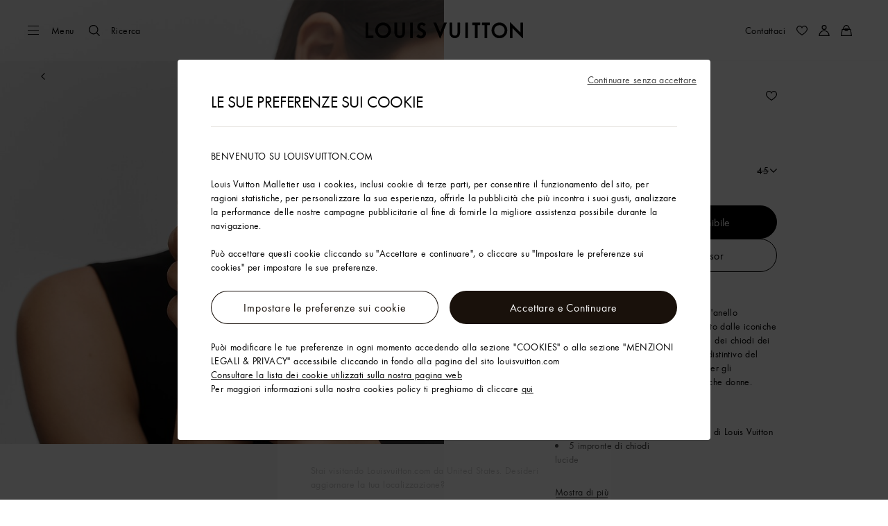

--- FILE ---
content_type: text/html;charset=utf-8
request_url: https://it.louisvuitton.com/ita-it/prodotti/anello-empreinte-oro-rosa-nvprod1000080v/Q9K98Y
body_size: 171099
content:
<!DOCTYPE html><html  lang="it-IT" dir="ltr"><head><meta charset="UTF-8">
<meta name="viewport" content="width=device-width, initial-scale=1, maximum-scale=2, user-scalable=1">
<title>Anello Empreinte, Oro Rosa - Discontinued Product | LOUIS VUITTON</title>
<link rel="preconnect" href="https://api.louisvuitton.com" crossorigin="anonymous">
<style>/*! normalize.css v8.0.1 | MIT License | github.com/necolas/normalize.css */html{line-height:1.15;-webkit-text-size-adjust:100%}[dir] body{margin:0}main{display:block}h1{font-size:2em}[dir] h1{margin:.67em 0}hr{box-sizing:content-box;height:0;overflow:visible}pre{font-family:monospace,monospace;font-size:1em}[dir] a{background-color:transparent}abbr[title]{text-decoration:underline;-webkit-text-decoration:underline dotted;text-decoration:underline dotted}[dir] abbr[title]{border-bottom:none}b,strong{font-weight:bolder}code,kbd,samp{font-family:monospace,monospace;font-size:1em}small{font-size:80%}sub,sup{font-size:75%;line-height:0;position:relative;vertical-align:baseline}sub{bottom:-.25em}sup{top:-.5em}[dir] img{border-style:none}button,input,optgroup,select,textarea{font-family:inherit;font-size:100%;line-height:1.15}[dir] button,[dir] input,[dir] optgroup,[dir] select,[dir] textarea{margin:0}button,input{overflow:visible}button,select{text-transform:none}[type=button],[type=reset],[type=submit],button{-webkit-appearance:button}[dir] [type=button]::-moz-focus-inner,[dir] [type=reset]::-moz-focus-inner,[dir] [type=submit]::-moz-focus-inner,[dir] button::-moz-focus-inner{border-style:none;padding:0}[type=button]:-moz-focusring,[type=reset]:-moz-focusring,[type=submit]:-moz-focusring,button:-moz-focusring{outline:1px dotted ButtonText}[dir] fieldset{padding:.35em .75em .625em}legend{box-sizing:border-box;color:inherit;display:table;max-width:100%;white-space:normal}[dir] legend{padding:0}progress{vertical-align:baseline}textarea{overflow:auto}[type=checkbox],[type=radio]{box-sizing:border-box}[dir] [type=checkbox],[dir] [type=radio]{padding:0}[type=number]::-webkit-inner-spin-button,[type=number]::-webkit-outer-spin-button{height:auto}[type=search]{-webkit-appearance:textfield;outline-offset:-2px}[type=search]::-webkit-search-decoration{-webkit-appearance:none}::-webkit-file-upload-button{-webkit-appearance:button;font:inherit}details{display:block}summary{display:list-item}[hidden],template{display:none}</style>
<style>.vc-base-icon{display:inline-block;stroke:currentColor;stroke-width:2;fill:none}.vc-header{display:grid;grid-gap:4px;align-items:center;height:30px}[dir] .vc-header{margin-top:10px;padding-left:10px;padding-right:10px}.vc-header.is-lg{font-size:var(--vc-text-lg)}.vc-header.is-xl{font-size:var(--vc-text-xl)}.vc-header.is-2xl{font-size:var(--vc-text-2xl)}.vc-header .vc-next,.vc-header .vc-prev,.vc-header .vc-title{align-items:center;display:flex;grid-row:1;pointer-events:auto;-webkit-user-select:none;-moz-user-select:none;user-select:none}[dir] .vc-header .vc-next,[dir] .vc-header .vc-prev,[dir] .vc-header .vc-title{border:0;border-radius:var(--vc-rounded);cursor:pointer}.vc-header .vc-title{color:var(--vc-header-title-color);font-weight:var(--vc-font-semibold);grid-column:title;line-height:30px;white-space:nowrap}[dir] .vc-header .vc-title{margin:0;padding:0 8px}.vc-header .vc-title:hover{opacity:.75}.vc-header .vc-arrow{align-items:center;color:var(--vc-header-arrow-color);display:flex;height:30px;justify-content:center;width:28px}[dir] .vc-header .vc-arrow{margin:0;padding:0}[dir] .vc-header .vc-arrow:hover{background:var(--vc-header-arrow-hover-bg)}.vc-header .vc-arrow:disabled{opacity:.25;pointer-events:none}.vc-header .vc-prev{grid-column:prev}.vc-header .vc-next{grid-column:next}.vc-day{min-height:32px;position:relative;z-index:1}.vc-monthly .is-not-in-month *{opacity:0;pointer-events:none}.vc-day-layer{bottom:0;pointer-events:none;position:absolute;top:0}[dir] .vc-day-layer{left:0;right:0}.vc-day-box-center-center{align-items:center;display:flex;justify-content:center}[dir] .vc-day-box-center-center{transform-origin:50% 50%}.vc-day-box-left-center{align-items:center;display:flex;justify-content:flex-start}[dir=ltr] .vc-day-box-left-center{transform-origin:0 50%}[dir=rtl] .vc-day-box-left-center{transform-origin:100% 50%}.vc-day-box-right-center{align-items:center;display:flex;justify-content:flex-end}[dir=ltr] .vc-day-box-right-center{transform-origin:100% 50%}[dir=rtl] .vc-day-box-right-center{transform-origin:0 50%}.vc-day-box-center-bottom{align-items:flex-end;display:flex;justify-content:center}.vc-day-content{align-items:center;display:flex;font-size:var(--vc-text-sm);font-weight:var(--vc-font-medium);height:28px;justify-content:center;line-height:28px;-webkit-user-select:none;-moz-user-select:none;user-select:none;width:28px}[dir] .vc-day-content{border-radius:var(--vc-rounded-full);cursor:pointer}[dir] .vc-day-content:hover{background-color:var(--vc-day-content-hover-bg)}.vc-day-content.vc-disabled{color:var(--vc-day-content-disabled-color)}.vc-content:not(.vc-base){color:var(--vc-content-color);font-weight:var(--vc-font-bold)}.vc-highlights{overflow:hidden;pointer-events:none;z-index:-1}.vc-highlight{height:28px;width:28px}.vc-highlight.vc-highlight-base-start{width:50%!important}[dir] .vc-highlight.vc-highlight-base-start{border-radius:0!important}[dir=ltr] .vc-highlight.vc-highlight-base-start{border-right-width:0!important}[dir=rtl] .vc-highlight.vc-highlight-base-start{border-left-width:0!important}.vc-highlight.vc-highlight-base-end{width:50%!important}[dir] .vc-highlight.vc-highlight-base-end{border-radius:0!important}[dir=ltr] .vc-highlight.vc-highlight-base-end{border-left-width:0!important}[dir=rtl] .vc-highlight.vc-highlight-base-end{border-right-width:0!important}.vc-highlight.vc-highlight-base-middle{width:100%}[dir] .vc-highlight.vc-highlight-base-middle{border-left-width:0!important;border-radius:0!important;border-right-width:0!important;margin:0 -1px}[dir] .vc-highlight-bg-none,[dir] .vc-highlight-bg-outline{background-color:var(--vc-highlight-outline-bg);border:2px solid;border-color:var(--vc-highlight-outline-border);border-radius:var(--vc-rounded-full)}[dir] .vc-highlight-bg-light{background-color:var(--vc-highlight-light-bg);border-radius:var(--vc-rounded-full)}[dir] .vc-highlight-bg-solid{background-color:var(--vc-highlight-solid-bg);border-radius:var(--vc-rounded-full)}.vc-highlight-content-none,.vc-highlight-content-outline{color:var(--vc-highlight-outline-content-color);font-weight:var(--vc-font-bold)}.vc-highlight-content-light{color:var(--vc-highlight-light-content-color);font-weight:var(--vc-font-bold)}.vc-highlight-content-solid{color:var(--vc-highlight-solid-content-color);font-weight:var(--vc-font-bold)}.vc-dots{align-items:center;display:flex;justify-content:center}.vc-dot{height:5px;width:5px}[dir] .vc-dot{border-radius:9999px;transition:var(--vc-day-content-transition)}[dir=ltr] .vc-dot:not(:last-child){margin-right:3px}[dir=rtl] .vc-dot:not(:last-child){margin-left:3px}.vc-bars{align-items:center;display:flex;justify-content:flex-start;width:75%}.vc-bar{flex-grow:1;height:3px}[dir] .vc-bar{transition:var(--vc-day-content-transition)}[dir] .vc-dot{background-color:var(--vc-dot-bg)}[dir] .vc-bar{background-color:var(--vc-bar-bg)}.vc-pane{min-width:250px}.vc-weeknumber{align-items:center;display:flex;justify-content:center;position:absolute}[dir=ltr] .vc-weeknumber.is-left{left:calc(var(--vc-weeknumber-offset-inside)*-1)}[dir=ltr] .vc-weeknumber.is-right,[dir=rtl] .vc-weeknumber.is-left{right:calc(var(--vc-weeknumber-offset-inside)*-1)}[dir=rtl] .vc-weeknumber.is-right{left:calc(var(--vc-weeknumber-offset-inside)*-1)}[dir=ltr] .vc-weeknumber.is-left-outside{left:calc(var(--vc-weeknumber-offset-outside)*-1)}[dir=ltr] .vc-weeknumber.is-right-outside,[dir=rtl] .vc-weeknumber.is-left-outside{right:calc(var(--vc-weeknumber-offset-outside)*-1)}[dir=rtl] .vc-weeknumber.is-right-outside{left:calc(var(--vc-weeknumber-offset-outside)*-1)}.vc-weeknumber-content{align-items:center;color:var(--vc-weeknumber-color);display:flex;font-size:var(--vc-text-xs);font-style:italic;font-weight:var(--vc-font-medium);height:28px;justify-content:center;-webkit-user-select:none;-moz-user-select:none;user-select:none;width:28px}[dir] .vc-weeknumber-content{margin-top:2px}.vc-weeks{position:relative;-webkit-overflow-scrolling:touch;min-width:232px}[dir] .vc-weeks{padding:6px}[dir=ltr] .vc-weeks.vc-show-weeknumbers-left{margin-left:var(--vc-weeknumber-offset-inside)}[dir=ltr] .vc-weeks.vc-show-weeknumbers-right,[dir=rtl] .vc-weeks.vc-show-weeknumbers-left{margin-right:var(--vc-weeknumber-offset-inside)}[dir=rtl] .vc-weeks.vc-show-weeknumbers-right{margin-left:var(--vc-weeknumber-offset-inside)}.vc-weekday{color:var(--vc-weekday-color);font-size:var(--vc-text-sm);font-weight:var(--vc-font-bold);line-height:14px;-webkit-user-select:none;-moz-user-select:none;user-select:none}[dir] .vc-weekday{cursor:default;padding-bottom:8px;padding-top:4px;text-align:center}.vc-week,.vc-weekdays{display:grid;grid-template-columns:repeat(7,1fr);position:relative}.vc-popover-content-wrapper{--popover-horizontal-content-offset:8px;--popover-vertical-content-offset:10px;--popover-caret-horizontal-offset:18px;--popover-caret-vertical-offset:8px;display:block;outline:none;position:absolute;z-index:10}.vc-popover-content-wrapper:not(.is-interactive){pointer-events:none}.vc-popover-content{color:var(--vc-popover-content-color);font-weight:var(--vc-font-medium);outline:none;position:relative;z-index:10}[dir] .vc-popover-content{background-color:var(--vc-popover-content-bg);border:1px solid;border-color:var(--vc-popover-content-border);border-radius:var(--vc-rounded-lg);box-shadow:var(--vc-shadow-lg);padding:4px}[dir] .vc-popover-content.direction-bottom{margin-top:var(--popover-vertical-content-offset)}[dir] .vc-popover-content.direction-top{margin-bottom:var(--popover-vertical-content-offset)}[dir=ltr] .vc-popover-content.direction-left{margin-right:var(--popover-horizontal-content-offset)}[dir=ltr] .vc-popover-content.direction-right,[dir=rtl] .vc-popover-content.direction-left{margin-left:var(--popover-horizontal-content-offset)}[dir=rtl] .vc-popover-content.direction-right{margin-right:var(--popover-horizontal-content-offset)}.vc-popover-caret{content:"";display:block;height:12px;position:absolute;width:12px;z-index:-1}[dir] .vc-popover-caret{background-color:inherit;border-top:inherit}[dir=ltr] .vc-popover-caret{border-left:inherit}[dir=rtl] .vc-popover-caret{border-right:inherit}.vc-popover-caret.direction-bottom{top:0}[dir=ltr] .vc-popover-caret.direction-bottom.align-left{transform:translateY(-50%) rotate(45deg)}[dir=rtl] .vc-popover-caret.direction-bottom.align-left{transform:translateY(-50%) rotate(-45deg)}[dir=ltr] .vc-popover-caret.direction-bottom.align-center{transform:translate(-50%) translateY(-50%) rotate(45deg)}[dir=rtl] .vc-popover-caret.direction-bottom.align-center{transform:translate(50%) translateY(-50%) rotate(-45deg)}[dir=ltr] .vc-popover-caret.direction-bottom.align-right{transform:translateY(-50%) rotate(45deg)}[dir=rtl] .vc-popover-caret.direction-bottom.align-right{transform:translateY(-50%) rotate(-45deg)}.vc-popover-caret.direction-top{top:100%}[dir=ltr] .vc-popover-caret.direction-top.align-left{transform:translateY(-50%) rotate(-135deg)}[dir=rtl] .vc-popover-caret.direction-top.align-left{transform:translateY(-50%) rotate(135deg)}[dir=ltr] .vc-popover-caret.direction-top.align-center{transform:translate(-50%) translateY(-50%) rotate(-135deg)}[dir=rtl] .vc-popover-caret.direction-top.align-center{transform:translate(50%) translateY(-50%) rotate(135deg)}[dir=ltr] .vc-popover-caret.direction-top.align-right{transform:translateY(-50%) rotate(-135deg)}[dir=rtl] .vc-popover-caret.direction-top.align-right{transform:translateY(-50%) rotate(135deg)}[dir=ltr] .vc-popover-caret.direction-left{left:100%}[dir=rtl] .vc-popover-caret.direction-left{right:100%}[dir=ltr] .vc-popover-caret.direction-left.align-top{transform:translate(-50%) rotate(135deg)}[dir=rtl] .vc-popover-caret.direction-left.align-top{transform:translate(50%) rotate(-135deg)}[dir=ltr] .vc-popover-caret.direction-left.align-middle{transform:translateY(-50%) translate(-50%) rotate(135deg)}[dir=rtl] .vc-popover-caret.direction-left.align-middle{transform:translateY(-50%) translate(50%) rotate(-135deg)}[dir=ltr] .vc-popover-caret.direction-left.align-bottom{transform:translate(-50%) rotate(135deg)}[dir=rtl] .vc-popover-caret.direction-left.align-bottom{transform:translate(50%) rotate(-135deg)}[dir=ltr] .vc-popover-caret.direction-right{left:0}[dir=rtl] .vc-popover-caret.direction-right{right:0}[dir=ltr] .vc-popover-caret.direction-right.align-top{transform:translate(-50%) rotate(-45deg)}[dir=rtl] .vc-popover-caret.direction-right.align-top{transform:translate(50%) rotate(45deg)}[dir=ltr] .vc-popover-caret.direction-right.align-middle{transform:translateY(-50%) translate(-50%) rotate(-45deg)}[dir=rtl] .vc-popover-caret.direction-right.align-middle{transform:translateY(-50%) translate(50%) rotate(45deg)}[dir=ltr] .vc-popover-caret.direction-right.align-bottom{transform:translate(-50%) rotate(-45deg)}[dir=rtl] .vc-popover-caret.direction-right.align-bottom{transform:translate(50%) rotate(45deg)}[dir=ltr] .vc-popover-caret.align-left{left:var(--popover-caret-horizontal-offset)}[dir=rtl] .vc-popover-caret.align-left{right:var(--popover-caret-horizontal-offset)}[dir=ltr] .vc-popover-caret.align-center{left:50%}[dir=rtl] .vc-popover-caret.align-center{right:50%}[dir=ltr] .vc-popover-caret.align-right{right:var(--popover-caret-horizontal-offset)}[dir=rtl] .vc-popover-caret.align-right{left:var(--popover-caret-horizontal-offset)}.vc-popover-caret.align-top{top:var(--popover-caret-vertical-offset)}.vc-popover-caret.align-middle{top:50%}.vc-popover-caret.align-bottom{bottom:var(--popover-caret-vertical-offset)}.vc-nav-header{display:flex;justify-content:space-between}.vc-nav-arrow,.vc-nav-item,.vc-nav-title{font-size:var(--vc-text-sm);-webkit-user-select:none;-moz-user-select:none;user-select:none;white-space:nowrap}[dir] .vc-nav-arrow,[dir] .vc-nav-item,[dir] .vc-nav-title{border:0;border-radius:var(--vc-rounded);cursor:pointer;margin:0}[dir] .vc-nav-arrow:hover,[dir] .vc-nav-item:hover,[dir] .vc-nav-title:hover{background-color:var(--vc-nav-hover-bg)}.vc-nav-arrow:disabled,.vc-nav-item:disabled,.vc-nav-title:disabled{opacity:.25;pointer-events:none}.vc-nav-title{color:var(--vc-nav-title-color);font-weight:var(--vc-font-bold);height:30px;line-height:var(--vc-leading-snug)}[dir] .vc-nav-title{padding:0 6px}.vc-nav-arrow{align-items:center;color:var(--vc-header-arrow-color);display:flex;height:30px;justify-content:center;width:26px}[dir] .vc-nav-arrow{padding:0}.vc-nav-items{display:grid;grid-template-columns:repeat(3,1fr);grid-row-gap:2px;grid-column-gap:5px}[dir] .vc-nav-items{margin-top:2px}.vc-nav-item{font-weight:var(--vc-font-semibold);line-height:var(--vc-leading-snug);width:48px}[dir] .vc-nav-item{padding:6px 0;text-align:center}.vc-nav-item.is-active{color:var(--vc-nav-item-active-color);font-weight:var(--vc-font-bold)}[dir] .vc-nav-item.is-active{background-color:var(--vc-nav-item-active-bg)}[dir] .vc-nav-item.is-active:not(:focus){box-shadow:var(--vc-nav-item-active-box-shadow)}.vc-nav-item.is-current{color:var(--vc-nav-item-current-color)}.vc-day-popover-row{align-items:center;display:flex}[dir] .vc-day-popover-row{transition:var(--vc-day-content-transition)}.vc-day-popover-row-indicator{align-items:center;display:flex;flex-grow:0;justify-content:center;width:15px}[dir] .vc-day-popover-row-indicator span{transition:var(--vc-day-content-transition)}.vc-day-popover-row-label{align-items:center;display:flex;flex-grow:1;flex-wrap:none;font-size:var(--vc-text-xs);line-height:var(--vc-leading-normal);width:-moz-max-content;width:max-content}[dir] .vc-day-popover-row-label{margin-left:4px;margin-right:4px}.vc-day-popover-row-highlight{height:5px;width:8px}[dir] .vc-day-popover-row-highlight{border-radius:3px}.vc-day-popover-row-bar{height:3px;width:10px}.vc-pane-container{position:relative;width:100%}.vc-pane-container.in-transition{overflow:hidden}.vc-pane-layout{display:grid}.vc-pane-header-wrapper{pointer-events:none;position:absolute;top:0;width:100%}.vc-day-popover-container{font-size:var(--vc-text-xs);font-weight:var(--vc-font-medium)}.vc-day-popover-header{color:var(--vc-day-popover-header-color);font-size:var(--vc-text-xs);font-weight:var(--vc-font-semibold)}[dir] .vc-day-popover-header{text-align:center}.vc-base-select{position:relative}.vc-base-select select{-webkit-appearance:none;-moz-appearance:none;appearance:none;color:var(--vc-select-color);display:block;font-size:var(--vc-text-base);font-weight:var(--vc-font-medium);height:30px;line-height:var(--leading-none);text-indent:0;width:-moz-max-content;width:max-content}[dir] .vc-base-select select{background-color:transparent;background-image:none;border-radius:var(--vc-rounded);cursor:pointer;margin:0;padding:0 4px;text-align:center}[dir] .vc-base-select select:hover{background-color:var(--vc-select-hover-bg)}[dir=ltr] .vc-base-select select.vc-has-icon{padding:0 24px 0 10px}[dir=rtl] .vc-base-select select.vc-has-icon{padding:0 10px 0 24px}.vc-base-select select.vc-small{font-size:var(--vc-text-sm)}[dir] .vc-base-select select.vc-small.vc-has-icon{padding:0 20px 0 8}[dir=ltr] .vc-base-select select.vc-align-left{text-align:left}[dir=ltr] .vc-base-select select.vc-align-right,[dir=rtl] .vc-base-select select.vc-align-left{text-align:right}[dir=rtl] .vc-base-select select.vc-align-right{text-align:left}.vc-base-select .vc-base-icon{opacity:.6;pointer-events:none;position:absolute;top:6px}[dir=ltr] .vc-base-select .vc-base-icon{right:4px}[dir=rtl] .vc-base-select .vc-base-icon{left:4px}.vc-time-picker{align-items:center;display:flex;flex-direction:column}[dir] .vc-time-picker{padding:8px 4px}.vc-time-picker.vc-invalid{opacity:.5;pointer-events:none}[dir] .vc-time-picker.vc-attached{border-top:1px solid var(--vc-time-picker-border)}[dir] .vc-time-picker>*+*{margin-top:4px}.vc-time-header{align-items:center;display:flex;font-size:var(--vc-text-sm);font-weight:var(--vc-font-semibold);line-height:21px;text-transform:uppercase}[dir] .vc-time-header{margin-top:-4px;padding-left:4px;padding-right:4px}.vc-time-select-group{align-items:center;display:inline-flex}[dir] .vc-time-select-group{background:var(--vc-time-select-group-bg);border:1px solid var(--vc-time-select-group-border);border-radius:var(--vc-rounded-md);padding:0 4px}.vc-time-select-group .vc-base-icon{color:var(--vc-time-select-group-icon-color)}[dir=ltr] .vc-time-select-group .vc-base-icon{margin-right:4px}[dir=rtl] .vc-time-select-group .vc-base-icon{margin-left:4px}.vc-time-weekday{color:var(--vc-time-weekday-color);letter-spacing:var(--tracking-wide)}.vc-time-month{color:var(--vc-time-month-color)}[dir=ltr] .vc-time-month{margin-left:8px}[dir=rtl] .vc-time-month{margin-right:8px}.vc-time-day{color:var(--vc-time-day-color)}[dir=ltr] .vc-time-day{margin-left:4px}[dir=rtl] .vc-time-day{margin-right:4px}.vc-time-year{color:var(--vc-time-year-color)}[dir=ltr] .vc-time-year{margin-left:8px}[dir=rtl] .vc-time-year{margin-right:8px}[dir=ltr] .vc-time-colon{margin:0 1px 2px 2px}[dir=rtl] .vc-time-colon{margin:0 2px 2px 1px}[dir=ltr] .vc-time-decimal{margin:0 0 0 1px}[dir=rtl] .vc-time-decimal{margin:0 1px 0 0}[dir] .vc-none-enter-active,[dir] .vc-none-leave-active{transition-duration:0s}.vc-fade-enter-active,.vc-fade-leave-active,.vc-slide-down-enter-active,.vc-slide-down-leave-active,.vc-slide-fade-enter-active,.vc-slide-fade-leave-active,.vc-slide-left-enter-active,.vc-slide-left-leave-active,.vc-slide-right-enter-active,.vc-slide-right-leave-active,.vc-slide-up-enter-active,.vc-slide-up-leave-active{backface-visibility:hidden;pointer-events:none;transition:transform var(--vc-slide-duration) var(--vc-slide-timing),opacity var(--vc-slide-duration) var(--vc-slide-timing)}[dir] .vc-fade-enter-active,[dir] .vc-fade-leave-active,[dir] .vc-slide-down-enter-active,[dir] .vc-slide-down-leave-active,[dir] .vc-slide-fade-enter-active,[dir] .vc-slide-fade-leave-active,[dir] .vc-slide-left-enter-active,[dir] .vc-slide-left-leave-active,[dir] .vc-slide-right-enter-active,[dir] .vc-slide-right-leave-active,[dir] .vc-slide-up-enter-active,[dir] .vc-slide-up-leave-active{transition:transform var(--vc-slide-duration) var(--vc-slide-timing),opacity var(--vc-slide-duration) var(--vc-slide-timing)}.vc-fade-leave-active,.vc-none-leave-active,.vc-slide-down-leave-active,.vc-slide-left-leave-active,.vc-slide-right-leave-active,.vc-slide-up-leave-active{position:absolute!important;width:100%}.vc-fade-enter-from,.vc-fade-leave-to,.vc-none-enter-from,.vc-none-leave-to,.vc-slide-down-enter-from,.vc-slide-down-leave-to,.vc-slide-fade-enter-from,.vc-slide-fade-leave-to,.vc-slide-left-enter-from,.vc-slide-left-leave-to,.vc-slide-right-enter-from,.vc-slide-right-leave-to,.vc-slide-up-enter-from,.vc-slide-up-leave-to{opacity:0}[dir] .vc-slide-fade-enter-from.direction-left,[dir] .vc-slide-fade-leave-to.direction-left,[dir] .vc-slide-left-enter-from,[dir] .vc-slide-right-leave-to{transform:translate(var(--vc-slide-translate))}[dir=ltr] .vc-slide-fade-enter-from.direction-right,[dir=ltr] .vc-slide-fade-leave-to.direction-right,[dir=ltr] .vc-slide-left-leave-to,[dir=ltr] .vc-slide-right-enter-from{transform:translate(calc(var(--vc-slide-translate)*-1))}[dir=rtl] .vc-slide-fade-enter-from.direction-right,[dir=rtl] .vc-slide-fade-leave-to.direction-right,[dir=rtl] .vc-slide-left-leave-to,[dir=rtl] .vc-slide-right-enter-from{transform:translate(calc((-1*var(--vc-slide-translate))*-1))}[dir] .vc-slide-down-leave-to,[dir] .vc-slide-fade-enter-from.direction-top,[dir] .vc-slide-fade-leave-to.direction-top,[dir] .vc-slide-up-enter-from{transform:translateY(var(--vc-slide-translate))}[dir] .vc-slide-down-enter-from,[dir] .vc-slide-fade-enter-from.direction-bottom,[dir] .vc-slide-fade-leave-to.direction-bottom,[dir] .vc-slide-up-leave-to{transform:translateY(calc(var(--vc-slide-translate)*-1))}:root{--vc-white:#fff;--vc-black:#000;--vc-gray-50:#f8fafc;--vc-gray-100:#f1f5f9;--vc-gray-200:#e2e8f0;--vc-gray-300:#cbd5e1;--vc-gray-400:#94a3b8;--vc-gray-500:#64748b;--vc-gray-600:#475569;--vc-gray-700:#334155;--vc-gray-800:#1e293b;--vc-gray-900:#0f172a;--vc-font-family:BlinkMacSystemFont,-apple-system,"Segoe UI","Roboto","Oxygen","Ubuntu","Cantarell","Fira Sans","Droid Sans","Helvetica Neue","Helvetica","Arial",sans-serif;--vc-font-normal:400;--vc-font-medium:500;--vc-font-semibold:600;--vc-font-bold:700;--vc-text-2xs:10px;--vc-text-xs:12px;--vc-text-sm:14px;--vc-text-base:16px;--vc-text-lg:18px;--vc-text-xl:20px;--vc-text-2xl:24px;--vc-leading-none:1;--vc-leading-tight:1.25;--vc-leading-snug:1.375;--vc-leading-normal:1.5;--vc-rounded:.25rem;--vc-rounded-md:.375rem;--vc-rounded-lg:.5rem;--vc-rounded-full:9999px;--vc-shadow:0 1px 3px 0 rgba(0,0,0,.1),0 1px 2px 0 rgba(0,0,0,.06);--vc-shadow-lg:0 10px 15px -3px rgba(0,0,0,.1),0 4px 6px -2px rgba(0,0,0,.05);--vc-shadow-inner:inset 0 2px 4px 0 rgba(0,0,0,.06);--vc-slide-translate:22px;--vc-slide-duration:.15s;--vc-slide-timing:ease;--vc-day-content-transition:all .13s ease-in;--vc-weeknumber-offset-inside:26px;--vc-weeknumber-offset-outside:34px}.vc-gray{--vc-accent-50:var(--vc-gray-50);--vc-accent-100:var(--vc-gray-100);--vc-accent-200:var(--vc-gray-200);--vc-accent-300:var(--vc-gray-300);--vc-accent-400:var(--vc-gray-400);--vc-accent-500:var(--vc-gray-500);--vc-accent-600:var(--vc-gray-600);--vc-accent-700:var(--vc-gray-700);--vc-accent-800:var(--vc-gray-800);--vc-accent-900:var(--vc-gray-900)}.vc-red{--vc-accent-50:#fef2f2;--vc-accent-100:#fee2e2;--vc-accent-200:#fecaca;--vc-accent-300:#fca5a5;--vc-accent-400:#f87171;--vc-accent-500:#ef4444;--vc-accent-600:#dc2626;--vc-accent-700:#b91c1c;--vc-accent-800:#991b1b;--vc-accent-900:#7f1d1d}.vc-orange{--vc-accent-50:#fff7ed;--vc-accent-100:#ffedd5;--vc-accent-200:#fed7aa;--vc-accent-300:#fdba74;--vc-accent-400:#fb923c;--vc-accent-500:#f97316;--vc-accent-600:#ea580c;--vc-accent-700:#c2410c;--vc-accent-800:#9a3412;--vc-accent-900:#7c2d12}.vc-yellow{--vc-accent-50:#fefce8;--vc-accent-100:#fef9c3;--vc-accent-200:#fef08a;--vc-accent-300:#fde047;--vc-accent-400:#facc15;--vc-accent-500:#eab308;--vc-accent-600:#ca8a04;--vc-accent-700:#a16207;--vc-accent-800:#854d0e;--vc-accent-900:#713f12}.vc-green{--vc-accent-50:#f0fdf4;--vc-accent-100:#dcfce7;--vc-accent-200:#bbf7d0;--vc-accent-300:#86efac;--vc-accent-400:#4ade80;--vc-accent-500:#22c55e;--vc-accent-600:#16a34a;--vc-accent-700:#15803d;--vc-accent-800:#166534;--vc-accent-900:#14532d}.vc-teal{--vc-accent-50:#f0fdfa;--vc-accent-100:#ccfbf1;--vc-accent-200:#99f6e4;--vc-accent-300:#5eead4;--vc-accent-400:#2dd4bf;--vc-accent-500:#14b8a6;--vc-accent-600:#0d9488;--vc-accent-700:#0f766e;--vc-accent-800:#115e59;--vc-accent-900:#134e4a}.vc-blue{--vc-accent-50:#eff6ff;--vc-accent-100:#dbeafe;--vc-accent-200:#bfdbfe;--vc-accent-300:#93c5fd;--vc-accent-400:#60a5fa;--vc-accent-500:#3b82f6;--vc-accent-600:#2563eb;--vc-accent-700:#1d4ed8;--vc-accent-800:#1e40af;--vc-accent-900:#1e3a8a}.vc-indigo{--vc-accent-50:#eef2ff;--vc-accent-100:#e0e7ff;--vc-accent-200:#c7d2fe;--vc-accent-300:#a5b4fc;--vc-accent-400:#818cf8;--vc-accent-500:#6366f1;--vc-accent-600:#4f46e5;--vc-accent-700:#4338ca;--vc-accent-800:#3730a3;--vc-accent-900:#312e81}.vc-purple{--vc-accent-50:#faf5ff;--vc-accent-100:#f3e8ff;--vc-accent-200:#e9d5ff;--vc-accent-300:#d8b4fe;--vc-accent-400:#c084fc;--vc-accent-500:#a855f7;--vc-accent-600:#9333ea;--vc-accent-700:#7e22ce;--vc-accent-800:#6b21a8;--vc-accent-900:#581c87}.vc-pink{--vc-accent-50:#fdf2f8;--vc-accent-100:#fce7f3;--vc-accent-200:#fbcfe8;--vc-accent-300:#f9a8d4;--vc-accent-400:#f472b6;--vc-accent-500:#ec4899;--vc-accent-600:#db2777;--vc-accent-700:#be185d;--vc-accent-800:#9d174d;--vc-accent-900:#831843}.vc-focus:focus-within{outline:0}[dir] .vc-focus:focus-within{box-shadow:var(--vc-focus-ring)}.vc-light{--vc-color:var(--vc-gray-900);--vc-bg:var(--vc-white);--vc-border:var(--vc-gray-300);--vc-hover-bg:rgba(204,214,224,.3);--vc-focus-ring:0 0 0 2px rgba(59,131,246,.4);--vc-header-arrow-color:var(--vc-gray-500);--vc-header-arrow-hover-bg:var(--vc-gray-200);--vc-header-title-color:var(--vc-gray-900);--vc-weekday-color:var(--vc-gray-500);--vc-weeknumber-color:var(--vc-gray-400);--vc-nav-hover-bg:var(--vc-gray-200);--vc-nav-title-color:var(--vc-gray-900);--vc-nav-item-hover-box-shadow:none;--vc-nav-item-active-color:var(--vc-white);--vc-nav-item-active-bg:var(--vc-accent-500);--vc-nav-item-active-box-shadow:var(--vc-shadow);--vc-nav-item-current-color:var(--vc-accent-600);--vc-day-popover-container-color:var(--vc-white);--vc-day-popover-container-bg:var(--vc-gray-800);--vc-day-popover-container-border:var(--vc-gray-700);--vc-day-popover-header-color:var(--vc-gray-700);--vc-popover-content-color:var(--vc-gray-900);--vc-popover-content-bg:var(--vc-gray-50);--vc-popover-content-border:var(--vc-gray-300);--vc-time-picker-border:var(--vc-gray-300);--vc-time-weekday-color:var(--vc-gray-700);--vc-time-month-color:var(--vc-accent-600);--vc-time-day-color:var(--vc-accent-600);--vc-time-year-color:var(--vc-gray-500);--vc-time-select-group-bg:var(--vc-gray-50);--vc-time-select-group-border:var(--vc-gray-300);--vc-time-select-group-icon-color:var(--vc-accent-500);--vc-select-color:var(--vc-gray-900);--vc-select-bg:var(--vg-gray-50);--vc-select-hover-bg:var(--vc-gray-100);--vc-select-border:var(--vc-gray-300);--vc-day-content-hover-bg:var(--vc-hover-bg);--vc-day-content-disabled-color:var(--vc-gray-400)}.vc-light .vc-attr,.vc-light.vc-attr{--vc-content-color:var(--vc-accent-600);--vc-highlight-outline-bg:var(--vc-white);--vc-highlight-outline-border:var(--vc-accent-600);--vc-highlight-outline-content-color:var(--vc-accent-700);--vc-highlight-light-bg:var(--vc-accent-200);--vc-highlight-light-content-color:var(--vc-accent-900);--vc-highlight-solid-bg:var(--vc-accent-600);--vc-highlight-solid-content-color:var(--vc-white);--vc-dot-bg:var(--vc-accent-600);--vc-bar-bg:var(--vc-accent-600)}.vc-dark{--vc-color:var(--vc-white);--vc-bg:var(--vc-gray-900);--vc-border:var(--vc-gray-700);--vc-hover-bg:rgba(114,129,151,.3);--vc-focus-ring:0 0 0 2px rgba(59,130,246,.7);--vc-header-arrow-color:var(--vc-gray-300);--vc-header-arrow-hover-bg:var(--vc-gray-800);--vc-header-title-color:var(--vc-gray-100);--vc-weekday-color:var(--vc-accent-200);--vc-weeknumber-color:var(--vc-gray-500);--vc-nav-hover-bg:var(--vc-gray-700);--vc-nav-title-color:var(--vc-gray-100);--vc-nav-item-hover-box-shadow:none;--vc-nav-item-active-color:var(--vc-white);--vc-nav-item-active-bg:var(--vc-accent-500);--vc-nav-item-active-box-shadow:none;--vc-nav-item-current-color:var(--vc-accent-400);--vc-day-popover-container-color:var(--vc-gray-800);--vc-day-popover-container-bg:var(--vc-white);--vc-day-popover-container-border:var(--vc-gray-100);--vc-day-popover-header-color:var(--vc-gray-300);--vc-popover-content-color:var(--vc-white);--vc-popover-content-bg:var(--vc-gray-800);--vc-popover-content-border:var(--vc-gray-700);--vc-time-picker-border:var(--vc-gray-700);--vc-time-weekday-color:var(--vc-gray-400);--vc-time-month-color:var(--vc-accent-400);--vc-time-day-color:var(--vc-accent-400);--vc-time-year-color:var(--vc-gray-500);--vc-time-select-group-bg:var(--vc-gray-700);--vc-time-select-group-border:var(--vc-gray-500);--vc-time-select-group-icon-color:var(--vc-accent-400);--vc-select-color:var(--vc-gray-200);--vc-select-bg:var(--vc-gray-700);--vc-select-hover-bg:var(--vc-gray-600);--vc-select-border:var(--vc-gray-500);--vc-day-content-hover-bg:var(--vc-hover-bg);--vc-day-content-disabled-color:var(--vc-gray-600)}.vc-dark .vc-attr,.vc-dark.vc-attr{--vc-content-color:var(--vc-accent-500);--vc-highlight-outline-bg:var(--vc-gray-900);--vc-highlight-outline-border:var(--vc-accent-300);--vc-highlight-outline-content-color:var(--vc-accent-200);--vc-highlight-light-bg:var(--vc-accent-800);--vc-highlight-light-content-color:var(--vc-accent-100);--vc-highlight-solid-bg:var(--vc-accent-500);--vc-highlight-solid-content-color:var(--vc-white);--vc-dot-bg:var(--vc-accent-500);--vc-bar-bg:var(--vc-accent-500)}.vc-container{color:var(--vc-color);display:inline-flex;font-family:var(--vc-font-family);height:-moz-max-content;height:max-content;position:relative;width:-moz-max-content;width:max-content;-webkit-font-smoothing:antialiased;-moz-osx-font-smoothing:grayscale;-webkit-tap-highlight-color:transparent}[dir] .vc-container{background-color:var(--vc-bg)}.vc-container,.vc-container *{box-sizing:border-box}.vc-container :focus,.vc-container:focus{outline:none}[dir] .vc-container .vc-container{border:none}[dir] .vc-bordered{border:1px solid;border-color:var(--vc-border);border-radius:var(--vc-rounded-lg)}.vc-expanded{min-width:100%}[dir] .vc-transparent{background-color:transparent}[dir] .vc-date-picker-content{background-color:var(--vc-bg);padding:0}[dir] .vc-date-picker-content .vc-container{border:0}</style>
<style>@charset "UTF-8";:root{--vh:1vh;--banner-height:0px;--focus-outline-offset:1px;--product-picture-background:url([data-uri])}.lv-list{list-style:none}[dir] .lv-list{margin:0;padding:0}.lv-gutters{box-sizing:border-box}[dir] .lv-gutters{padding-left:6.4vw;padding-right:6.4vw}@media screen and (min-width:48rem){[dir] .lv-gutters{padding-left:3.125vw;padding-right:3.125vw}}@media screen and (min-width:64rem){[dir] .lv-gutters{padding-left:4.6875vw;padding-right:4.6875vw}}@media screen and (min-width:90rem){[dir] .lv-gutters{padding-left:8.3333333333vw;padding-right:8.3333333333vw}}.lv-gutters-small{box-sizing:border-box}[dir] .lv-gutters-small{padding-left:6.4vw;padding-right:6.4vw}@media screen and (min-width:48rem){[dir] .lv-gutters-small{padding-left:3.125vw;padding-right:3.125vw}}@media screen and (min-width:64rem){[dir] .lv-gutters-small{padding-left:3.125vw;padding-right:3.125vw}}@media screen and (min-width:90rem){[dir] .lv-gutters-small{padding-left:3.3333333333vw;padding-right:3.3333333333vw}}.lv-medium-only{display:none}@media screen and (min-width:48rem){.lv-medium-only{display:block}}.lv-small-only{display:block}@media screen and (min-width:48rem){.lv-small-only{display:none}}.lv-fullheight{min-height:100vh}.lv-map{width:100%}.lv-map,.lv-map>div{height:100%}.lv-sticky>*{position:fixed!important;z-index:3}[dir] .lv-sticky>*{left:0;right:0}html[dir] .nuxt-progress{left:0!important;right:auto!important}@font-face{font-display:swap;font-family:Louis Vuitton Web;font-style:normal;font-weight:300;src:url(/fonts/bin/LouisVuitton-Light.woff2) format("woff2"),url(/fonts/bin/LouisVuitton-Light.woff) format("woff")}@font-face{font-display:swap;font-family:Louis Vuitton Web;font-style:italic;font-weight:300;src:url(/fonts/bin/LouisVuitton-LightOblique.woff2) format("woff2"),url(/fonts/bin/LouisVuitton-LightOblique.woff) format("woff")}@font-face{font-display:swap;font-family:Louis Vuitton Web;font-style:normal;font-weight:400;src:url(/fonts/bin/LouisVuitton-Regular.woff2) format("woff2"),url(/fonts/bin/LouisVuitton-Regular.woff) format("woff")}@font-face{font-display:swap;font-family:Louis Vuitton Web;font-style:italic;font-weight:400;src:url(/fonts/bin/LouisVuitton-Oblique.woff2) format("woff2"),url(/fonts/bin/LouisVuitton-Oblique.woff) format("woff")}@font-face{font-display:swap;font-family:Louis Vuitton Web;font-style:normal;font-weight:500;src:url(/fonts/bin/LouisVuitton-Medium.woff2) format("woff2"),url(/fonts/bin/LouisVuitton-Medium.woff) format("woff")}@font-face{font-display:swap;font-family:Louis Vuitton Web;font-style:italic;font-weight:500;src:url(/fonts/bin/LouisVuitton-MediumOblique.woff2) format("woff2"),url(/fonts/bin/LouisVuitton-MediumOblique.woff) format("woff")}@font-face{font-display:swap;font-family:Louis Vuitton Web;font-style:normal;font-weight:600;src:url(/fonts/bin/LouisVuitton-Demi.woff2) format("woff2"),url(/fonts/bin/LouisVuitton-Demi.woff) format("woff")}@font-face{font-display:swap;font-family:Louis Vuitton Web;font-style:italic;font-weight:600;src:url(/fonts/bin/LouisVuitton-DemiOblique.woff2) format("woff2"),url(/fonts/bin/LouisVuitton-DemiOblique.woff) format("woff")}@font-face{font-display:swap;font-family:Louis Vuitton Symbols Web;font-style:normal;font-weight:600;src:url(/fonts/bin/LouisVuitton-Demi_logo.woff2) format("woff2"),url(/fonts/bin/LouisVuitton-Demi_logo.woff) format("woff")}@font-face{font-display:swap;font-family:Louis Vuitton Web;font-style:normal;font-weight:700;src:url(/fonts/bin/LouisVuitton-Bold.woff2) format("woff2"),url(/fonts/bin/LouisVuitton-Bold.woff) format("woff")}@font-face{font-display:swap;font-family:tiredOfCourier;font-style:normal;font-weight:400;src:url(/fonts/bin/tiredOfCourier.woff2) format("woff2"),url(/fonts/bin/tiredOfCourier.woff) format("woff")}@font-face{font-display:swap;font-family:CommercialScriptStd;font-style:normal;font-weight:400;src:url(/fonts/bin/CommercialScriptStd.woff2) format("woff2"),url(/fonts/bin/CommercialScriptStd.woff) format("woff")}@font-face{font-display:swap;font-family:Louis Vuitton Cyrillic;font-style:normal;font-weight:400;src:url(/fonts/bin/LouisVuitton-Cyrillic.woff2) format("woff2"),url(/fonts/bin/LouisVuitton-Cyrillic.woff) format("woff")}@font-face{font-display:swap;font-family:Louis Vuitton Cyrillic;font-style:normal;font-weight:600;src:url(/fonts/bin/LouisVuitton-CyrillicDemi.woff2) format("woff2"),url(/fonts/bin/LouisVuitton-CyrillicDemi.woff) format("woff")}@font-face{font-display:swap;font-family:Louis Vuitton Cyrillic;font-style:normal;font-weight:300;src:url(/fonts/bin/LouisVuitton-CyrillicLight.woff2) format("woff2"),url(/fonts/bin/LouisVuitton-CyrillicLight.woff) format("woff")}@font-face{font-display:swap;font-family:Louis Vuitton Arabic;font-style:normal;font-weight:300;src:url(/fonts/bin/AvenirW05-Light.woff2) format("woff2"),url(/fonts/bin/AvenirW05-Light.woff) format("woff")}@font-face{font-display:swap;font-family:Louis Vuitton Arabic;font-style:normal;font-weight:400;src:url(/fonts/bin/AvenirW05-Regular.woff2) format("woff2"),url(/fonts/bin/AvenirW05-Regular.woff) format("woff")}@font-face{font-display:swap;font-family:Louis Vuitton Arabic;font-style:normal;font-weight:500;src:url(/fonts/bin/AvenirW05-Medium.woff2) format("woff2"),url(/fonts/bin/AvenirW05-Medium.woff) format("woff")}@font-face{font-display:swap;font-family:Louis Vuitton Arabic;font-style:normal;font-weight:600;src:url(/fonts/bin/AvenirW05-Heavy.woff2) format("woff2"),url(/fonts/bin/AvenirW05-Heavy.woff) format("woff")}@font-face{font-display:swap;font-family:Louis Vuitton Arabic;font-style:normal;font-weight:700;src:url(/fonts/bin/AvenirW05-Black.woff2) format("woff2"),url(/fonts/bin/AvenirW05-Black.woff) format("woff")}@font-face{font-display:swap;font-family:Louis Vuitton Chinese;font-style:normal;font-weight:300;src:url(/fonts/bin/LouisVuitton-Light.woff2) format("woff2"),url(/fonts/bin/LouisVuitton-Light.woff) format("woff")}@font-face{font-display:swap;font-family:Louis Vuitton Chinese;font-style:italic;font-weight:300;src:url(/fonts/bin/LouisVuitton-LightOblique.woff2) format("woff2"),url(/fonts/bin/LouisVuitton-LightOblique.woff) format("woff")}@font-face{font-display:swap;font-family:Louis Vuitton Chinese;font-style:normal;font-weight:400;src:url(/fonts/bin/LouisVuitton-Regular.woff2) format("woff2"),url(/fonts/bin/LouisVuitton-Regular.woff) format("woff")}@font-face{font-display:swap;font-family:Louis Vuitton Chinese;font-style:italic;font-weight:400;src:url(/fonts/bin/LouisVuitton-Oblique.woff2) format("woff2"),url(/fonts/bin/LouisVuitton-Oblique.woff) format("woff")}@font-face{font-display:swap;font-family:Louis Vuitton Chinese;font-style:normal;font-weight:500;src:url(/fonts/bin/LouisVuitton-Medium.woff2) format("woff2"),url(/fonts/bin/LouisVuitton-Medium.woff) format("woff")}@font-face{font-display:swap;font-family:Louis Vuitton Chinese;font-style:italic;font-weight:500;src:url(/fonts/bin/LouisVuitton-MediumOblique.woff2) format("woff2"),url(/fonts/bin/LouisVuitton-MediumOblique.woff) format("woff")}@font-face{font-display:swap;font-family:Louis Vuitton Chinese;font-style:normal;font-weight:600;src:url(/fonts/bin/LouisVuitton-Demi.woff2) format("woff2"),url(/fonts/bin/LouisVuitton-Demi.woff) format("woff")}@font-face{font-display:swap;font-family:Louis Vuitton Chinese;font-style:italic;font-weight:600;src:url(/fonts/bin/LouisVuitton-DemiOblique.woff2) format("woff2"),url(/fonts/bin/LouisVuitton-DemiOblique.woff) format("woff")}@font-face{font-display:swap;font-family:Louis Vuitton Chinese;font-style:normal;font-weight:700;src:url(/fonts/bin/LouisVuitton-Bold.woff2) format("woff2"),url(/fonts/bin/LouisVuitton-Bold.woff) format("woff")}@font-face{ascent-override:117.88%;descent-override:31.01%;font-family:Louis Vuitton Web Fallback;font-style:normal;font-weight:400;line-gap-override:0%;size-adjust:86.61%;src:local("Arial")}.heading-xxl{font-size:4rem;font-weight:400;letter-spacing:.025rem;line-height:4rem}.heading-xxl.-light{color:#fff}.heading-xxl.-dark{color:#000}.heading-xxl:lang(ko),.heading-xxl:lang(zh){font-size:2.6rem}.heading-xxl:lang(ja){font-size:2rem}.heading-xxl:lang(ru){font-size:3.4rem}.heading-xxl:lang(ja),.heading-xxl:lang(ko),.heading-xxl:lang(th),.heading-xxl:lang(zh){font-style:normal;letter-spacing:0;line-height:normal}.heading-xxl:lang(th){word-break:break-word}.heading-xxl:lang(vi){line-height:1.3}.heading-xl{font-size:3rem;font-weight:400;letter-spacing:.025rem;line-height:3.5rem}.heading-xl.-light{color:#fff}.heading-xl.-dark{color:#000}.heading-xl:lang(ko),.heading-xl:lang(zh){font-size:1.95rem}.heading-xl:lang(ja){font-size:1.5rem}.heading-xl:lang(ru){font-size:2.55rem}.heading-xl:lang(ja),.heading-xl:lang(ko),.heading-xl:lang(th),.heading-xl:lang(zh){font-style:normal;letter-spacing:0;line-height:normal}.heading-xl:lang(th){word-break:break-word}.heading-xl:lang(vi){line-height:1.3}.heading-l{font-size:2rem;font-weight:400;letter-spacing:.025rem;line-height:2.5rem}.heading-l.-light{color:#fff}.heading-l.-dark{color:#000}.heading-l:lang(ja),.heading-l:lang(ko),.heading-l:lang(zh){font-size:1.5rem}.heading-l:lang(ja),.heading-l:lang(ko),.heading-l:lang(th),.heading-l:lang(zh){font-style:normal;letter-spacing:0;line-height:normal}.heading-l:lang(th){word-break:break-word}.heading-l:lang(vi){line-height:1.3}.heading-m{font-size:1.5rem;font-weight:400;letter-spacing:.025rem;line-height:1.75rem}.heading-m.-light{color:#fff}.heading-m.-dark{color:#000}.heading-m:lang(ko),.heading-m:lang(zh){font-size:1.35rem}.heading-m:lang(ja){font-size:1.2rem}.heading-m:lang(ja),.heading-m:lang(ko),.heading-m:lang(th),.heading-m:lang(zh){font-style:normal;letter-spacing:0;line-height:normal}.heading-m:lang(th){word-break:break-word}.heading-m:lang(vi){line-height:1.3}.heading-s{font-size:1.125rem;font-weight:400;letter-spacing:.025rem;line-height:1.5rem}.heading-s.-light{color:#fff}.heading-s.-dark{color:#000}.heading-s:lang(ko),.heading-s:lang(zh){font-size:1.0125rem}.heading-s:lang(ja){font-size:.9rem}.heading-s:lang(ja),.heading-s:lang(ko),.heading-s:lang(th),.heading-s:lang(zh){font-style:normal;letter-spacing:0;line-height:normal}.heading-s:lang(th){word-break:break-word}.heading-s:lang(vi){line-height:1.3}.heading-xs{font-size:1rem;font-weight:400;letter-spacing:.025rem;line-height:1.25rem}.heading-xs.-light{color:#fff}.heading-xs.-dark{color:#000}.heading-xs:lang(ko),.heading-xs:lang(zh){font-size:.9rem}.heading-xs:lang(ja){font-size:.8rem}.heading-xs:lang(ja),.heading-xs:lang(ko),.heading-xs:lang(th),.heading-xs:lang(zh){font-style:normal;letter-spacing:0;line-height:normal}.heading-xs:lang(th){word-break:break-word}.heading-xs:lang(vi){line-height:1.3}.list-label-m{font-size:1rem;font-weight:400;letter-spacing:.025rem;line-height:1.25rem}.list-label-m.-light{color:#fff}.list-label-m.-dark{color:#000}.list-label-m:lang(ko),.list-label-m:lang(zh){font-size:.9rem}.list-label-m:lang(ja){font-size:.8rem}.list-label-m:lang(ja),.list-label-m:lang(ko),.list-label-m:lang(th),.list-label-m:lang(zh){font-style:normal;letter-spacing:0;line-height:normal}.list-label-m:lang(th){word-break:break-word}.list-label-m:lang(vi){line-height:1.3}.list-label-s{font-size:.875rem;font-weight:400;letter-spacing:.025rem;line-height:1rem}.list-label-s.-light{color:#fff}.list-label-s.-dark{color:#000}.list-label-s:lang(ko),.list-label-s:lang(zh){font-size:.7875rem}.list-label-s:lang(ja){font-size:.7rem}.list-label-s:lang(ja),.list-label-s:lang(ko),.list-label-s:lang(th),.list-label-s:lang(zh){font-style:normal;letter-spacing:0;line-height:normal}.list-label-s:lang(th){word-break:break-word}.list-label-s:lang(vi){line-height:1.3}.body-l{font-size:1.5rem;font-weight:400;letter-spacing:.025rem;line-height:2rem}.body-l.-light{color:#fff}.body-l.-dark{color:#000}.body-l:lang(ko),.body-l:lang(zh){font-size:1.35rem}.body-l:lang(ja){font-size:1.2rem}.body-l:lang(ja),.body-l:lang(ko),.body-l:lang(th),.body-l:lang(zh){font-style:normal;letter-spacing:0;line-height:normal}.body-l:lang(th){word-break:break-word}.body-l:lang(vi){line-height:1.3}.body-m{font-size:1rem;font-weight:400;letter-spacing:.025rem;line-height:1.5rem}.body-m.-light{color:#fff}.body-m.-dark{color:#000}.body-m:lang(ko),.body-m:lang(zh){font-size:.9rem}.body-m:lang(ja){font-size:.8rem}.body-m:lang(ja),.body-m:lang(ko),.body-m:lang(th),.body-m:lang(zh){font-style:normal;letter-spacing:0;line-height:normal}.body-m:lang(th){word-break:break-word}.body-m:lang(vi){line-height:1.3}.body-s{font-size:.875rem;font-weight:400;letter-spacing:.025rem;line-height:1.25rem}.body-s.-light{color:#fff}.body-s.-dark{color:#000}.body-s:lang(ko),.body-s:lang(zh){font-size:.7875rem}.body-s:lang(ja){font-size:.7rem}.body-s:lang(ja),.body-s:lang(ko),.body-s:lang(th),.body-s:lang(zh){font-style:normal;letter-spacing:0;line-height:normal}.body-s:lang(th){word-break:break-word}.body-s:lang(vi){line-height:1.3}.overline{font-size:.625rem;font-weight:400;letter-spacing:.0625rem;line-height:1rem;text-transform:uppercase}.overline.-light{color:#fff}.overline.-dark{color:#000}.overline:lang(ar),.overline:lang(zh){font-size:.6875rem}.overline:lang(ja),.overline:lang(ko),.overline:lang(th),.overline:lang(zh){font-style:normal;letter-spacing:0;line-height:normal}.overline:lang(th){word-break:break-word}.overline:lang(vi){line-height:1.3}.lv-edito-title{color:#000;font-size:3rem;font-weight:400;letter-spacing:.025rem;line-height:3.5rem}.lv-edito-title:lang(ko),.lv-edito-title:lang(zh){font-size:1.95rem}.lv-edito-title:lang(ja){font-size:1.5rem}.lv-edito-title:lang(ru){font-size:2.55rem}.lv-edito-title:lang(ja),.lv-edito-title:lang(ko),.lv-edito-title:lang(th),.lv-edito-title:lang(zh){font-style:normal;letter-spacing:0;line-height:normal}.lv-edito-title:lang(th){word-break:break-word}.lv-edito-title:lang(vi){line-height:1.3}@media screen and (min-width:48rem){.lv-edito-title{color:#000;font-size:4rem;font-weight:400;letter-spacing:.025rem;line-height:4rem}.lv-edito-title:lang(ko),.lv-edito-title:lang(zh){font-size:2.6rem}.lv-edito-title:lang(ja){font-size:2rem}.lv-edito-title:lang(ru){font-size:3.4rem}.lv-edito-title:lang(ja),.lv-edito-title:lang(ko),.lv-edito-title:lang(th),.lv-edito-title:lang(zh){font-style:normal;letter-spacing:0;line-height:normal}.lv-edito-title:lang(th){word-break:break-word}.lv-edito-title:lang(vi){line-height:1.3}}.-text-is-medium{font-weight:500}.-text-is-uppercase{text-transform:uppercase}.-text-is-capitalize{text-transform:capitalize}.-text-is-underline{text-decoration:none}[dir] .-text-is-underline{box-shadow:0 2px 0 -1px currentColor}@media(forced-colors:active){.-text-is-underline{text-decoration:underline}[dir] .-text-is-underline{box-shadow:none}}.-text-is-strikethrough{text-decoration:line-through}.-text-is-grey{color:#767676}body{color:inherit;color:#000;font-family:Louis Vuitton Web,Louis Vuitton Web Fallback,Helvetica Neue,Helvetica,Arial,sans-serif;font-size:1rem;font-weight:400;letter-spacing:.025rem;line-height:1.5rem;-webkit-font-smoothing:antialiased;-moz-osx-font-smoothing:grayscale}body:lang(ko),body:lang(zh){font-size:.9rem}body:lang(ja){font-size:.8rem}body:lang(ja),body:lang(ko),body:lang(th),body:lang(zh){font-style:normal;letter-spacing:0;line-height:normal}body:lang(th){word-break:break-word}body:lang(vi){line-height:1.3}body:lang(en),body:lang(en-CA),body:lang(en-US),body:lang(ko),body:lang(pt),body:lang(zh-Hans){quotes:"“" "“"}body:lang(en-GB){quotes:"‘" "’"}body:lang(zh-Hant){quotes:"「" "」"}body:lang(en-HK){quotes:"‘" "’"}body:lang(ja){quotes:"「" "」"}body:lang(es),body:lang(fr),body:lang(it),body:lang(ru){quotes:"«" "»"}body:lang(de){quotes:"„" "“"}body:lang(vi){font-family:Helvetica Neue,Helvetica,Arial,sans-serif}body:lang(ja){font-family:Louis Vuitton Web,Hiragino Kaku Gothic Pro W3,Motoya,Meiryo,MS PGothic}body:lang(ko){font-family:Louis Vuitton Web,Droid Sans Fallback,Malgun Gothic,Dotum,MS Gothic,Georgia}body:lang(zh-Hans){font-family:Louis Vuitton Chinese,STHeiti Light,STHeitiTC-Light,Droid Sans Fallback,Microsoft YaHei,SimHei}body:lang(zh-Hant){font-family:Louis Vuitton Chinese,HeitiTC-Light,STHeitiTC-Light,Droid Sans Fallback,Microsoft Jhenghei,Arial Unicode MS}body:lang(ru){font-family:Louis Vuitton Cyrillic,Arial}body:lang(ar){font-family:Louis Vuitton Web,Louis Vuitton Arabic,Geeza Pro,Arial}h1,h2,h3,h4,h5,h6{font-weight:400}b,strong{font-weight:500}button{color:inherit;font-family:inherit;font-size:inherit;font-weight:inherit;letter-spacing:inherit;line-height:inherit;text-transform:inherit}[dir] button{background:transparent;border:0;cursor:pointer;margin:0;padding:0;text-align:inherit}[dir] button::-moz-focus-inner{border:0;padding:0}[dir] button:disabled{cursor:auto}[dir] div[role=button]{cursor:pointer}.lv-button,.lv-chip-button{text-decoration:none}[dir] .lv-button,[dir] .lv-chip-button{border-radius:100vmax;cursor:pointer;text-align:center}[dir] .lv-button:disabled,[dir] .lv-chip-button:disabled,[dir] [disabled].lv-button,[dir] [disabled].lv-chip-button{cursor:auto}.lv-button{box-sizing:border-box;color:inherit;display:inline-block;font-size:1rem;font-weight:400;letter-spacing:.025rem;line-height:1.25rem}[dir] .lv-button{background:none;border:none;padding:.8125rem 2rem;transition:border .3s cubic-bezier(.39,.575,.565,1),box-shadow .3s cubic-bezier(.39,.575,.565,1),color .3s cubic-bezier(.39,.575,.565,1),background .3s cubic-bezier(.39,.575,.565,1),box-shadow .3s cubic-bezier(.39,.575,.565,1)}.lv-button:lang(ko),.lv-button:lang(zh){font-size:.9rem}.lv-button:lang(ja){font-size:.8rem}.lv-button:lang(ja),.lv-button:lang(ko),.lv-button:lang(th),.lv-button:lang(zh){font-style:normal;letter-spacing:0;line-height:normal}.lv-button:lang(th){word-break:break-word}.lv-button:lang(vi){line-height:1.3}.lv-button.-size-m{color:inherit;font-size:.875rem;font-weight:400;letter-spacing:.025rem;line-height:1rem}[dir] .lv-button.-size-m{padding:.75rem 1.5rem}.lv-button.-size-m:lang(ko),.lv-button.-size-m:lang(zh){font-size:.7875rem}.lv-button.-size-m:lang(ja){font-size:.7rem}.lv-button.-size-m:lang(ja),.lv-button.-size-m:lang(ko),.lv-button.-size-m:lang(th),.lv-button.-size-m:lang(zh){font-style:normal;letter-spacing:0;line-height:normal}.lv-button.-size-m:lang(th){word-break:break-word}.lv-button.-size-m:lang(vi){line-height:1.3}.lv-button.-size-s{color:inherit;font-size:.875rem;font-weight:400;letter-spacing:.025rem;line-height:1rem}[dir] .lv-button.-size-s{padding:.5rem 1rem}.lv-button.-size-s:lang(ko),.lv-button.-size-s:lang(zh){font-size:.7875rem}.lv-button.-size-s:lang(ja){font-size:.7rem}.lv-button.-size-s:lang(ja),.lv-button.-size-s:lang(ko),.lv-button.-size-s:lang(th),.lv-button.-size-s:lang(zh){font-style:normal;letter-spacing:0;line-height:normal}.lv-button.-size-s:lang(th){word-break:break-word}.lv-button.-size-s:lang(vi){line-height:1.3}.lv-button.-primary{color:#fff}[dir] .lv-button.-primary{background-color:#000;border:1px solid #000}.lv-button.-primary:lang(th){line-height:normal}.lv-button.-primary:not(:disabled){--focus-outline-offset:-6px}.keyboard-is-used .lv-button.-primary:not(:disabled):focus{color:#000}[dir] .keyboard-is-used .lv-button.-primary:not(:disabled):focus{background-color:#fff}@media(-moz-touch-enabled:0),(-webkit-hover:hover),(hover:hover)and (pointer:fine){.lv-button.-primary:not(:disabled):hover{color:#000}[dir] .lv-button.-primary:not(:disabled):hover{background-color:#fff}}.lv-button.-primary.-light{color:#000}[dir] .lv-button.-primary.-light{background-color:#fff;border-color:#fff}.keyboard-is-used .lv-button.-primary.-light:not(:disabled):focus{color:#fff}[dir] .keyboard-is-used .lv-button.-primary.-light:not(:disabled):focus{background-color:#000}@media(-moz-touch-enabled:0),(-webkit-hover:hover),(hover:hover)and (pointer:fine){.lv-button.-primary.-light:not(:disabled):hover{color:#fff}[dir] .lv-button.-primary.-light:not(:disabled):hover{background-color:#000}}.lv-button.-primary:disabled,.lv-button.-primary[disabled]{color:#767676}[dir] .lv-button.-primary:disabled,[dir] .lv-button.-primary[disabled]{background-color:#e1e1e1;border-color:#e1e1e1}.lv-button.-secondary{-webkit-backdrop-filter:blur(15px);backdrop-filter:blur(15px);color:#000}[dir] .lv-button.-secondary{background-color:#fff3;border:1px solid #000}[dir] .-enhanced-contrast .lv-button.-secondary{background-color:#fff9}.lv-button.-secondary:lang(th){line-height:normal}.lv-button.-secondary:not(:disabled){--focus-outline-offset:-6px}@media(-moz-touch-enabled:0),(-webkit-hover:hover),(hover:hover)and (pointer:fine){[dir] .lv-button.-secondary:not(:disabled):hover{box-shadow:inset 0 0 0 1px #000}}.lv-button.-secondary:disabled,.lv-button.-secondary[disabled]{color:#767676}[dir] .lv-button.-secondary:disabled,[dir] .lv-button.-secondary[disabled]{border-color:#767676}.lv-button.-secondary.-light{color:#fff}[dir] .lv-button.-secondary.-light{background-color:#0003;border-color:#fff}[dir] .-enhanced-contrast .lv-button.-secondary.-light{background-color:#0009}@media(-moz-touch-enabled:0),(-webkit-hover:hover),(hover:hover)and (pointer:fine){[dir] .lv-button.-secondary.-light:not(:disabled):hover{box-shadow:inset 0 0 0 1px #fff}}.lv-button.-secondary.-light:disabled,.lv-button.-secondary.-light[disabled]{color:#767676}[dir] .lv-button.-secondary.-light:disabled,[dir] .lv-button.-secondary.-light[disabled]{background-color:#f8f8f8}.lv-button.-rainbow{position:relative;z-index:0}.lv-button.-rainbow>*{position:relative;z-index:-1}.lv-button.-rainbow:before{bottom:0;content:"";position:absolute;top:0;z-index:-1}[dir] .lv-button.-rainbow:before{border:1px solid transparent;border-radius:inherit;left:0;right:0}[dir=ltr] .lv-button.-rainbow:before{background:linear-gradient(#fff,#fff) padding-box padding-box,linear-gradient(90deg,#d9f05e,#4fb9d4,#fb549f) border-box border-box}[dir=rtl] .lv-button.-rainbow:before{background:linear-gradient(#fff,#fff) padding-box padding-box,linear-gradient(270deg,#d9f05e,#4fb9d4,#fb549f) border-box border-box}.lv-button.-rainbow:not(:disabled){--focus-outline-offset:-6px}@media(-moz-touch-enabled:0),(-webkit-hover:hover),(hover:hover)and (pointer:fine){[dir] .lv-button.-rainbow:not(:disabled):hover:before{border:2px solid transparent}}.lv-button.-fullwidth{width:100%}[dir] .lv-button.-inline{border-radius:.25rem}[dir=ltr] .lv-button.-with-icon .lv-icon:not(:last-child){margin-right:.5rem}[dir=rtl] .lv-button.-with-icon .lv-icon:not(:last-child){margin-left:.5rem}.lv-button.-only-icon{box-sizing:content-box}[dir] .lv-button.-only-icon{padding:1rem}[dir] .lv-button.-only-icon.-size-s{padding:.75rem}.lv-button.-only-icon,.lv-button.-with-icon,.lv-chip-button.-with-icon{align-items:center;display:inline-flex;justify-content:center}.lv-button.-only-icon .lv-icon,.lv-button.-with-icon .lv-icon,.lv-chip-button.-with-icon .lv-icon{height:1rem;width:1rem}.-size-m.lv-button.-only-icon .lv-icon,.-size-m.lv-button.-with-icon .lv-icon,.-size-m.lv-chip-button.-with-icon .lv-icon,.-size-s.lv-button.-only-icon .lv-icon,.-size-s.lv-button.-with-icon .lv-icon,.-size-s.lv-chip-button.-with-icon .lv-icon{height:.75rem;width:.75rem}.lv-chip-button{align-items:center;box-sizing:content-box;color:inherit;display:inline-flex;font-size:.875rem;font-weight:400;justify-content:center;letter-spacing:.025rem;line-height:1rem}[dir] .lv-chip-button{background-color:#f8f8f8;padding:.75rem 1rem;transition:box-shadow .3s cubic-bezier(.39,.575,.565,1),color .3s cubic-bezier(.39,.575,.565,1),background-color .3s cubic-bezier(.39,.575,.565,1)}.lv-chip-button:lang(ko),.lv-chip-button:lang(zh){font-size:.7875rem}.lv-chip-button:lang(ja){font-size:.7rem}.lv-chip-button:lang(ja),.lv-chip-button:lang(ko),.lv-chip-button:lang(th),.lv-chip-button:lang(zh){font-style:normal;letter-spacing:0;line-height:normal}.lv-chip-button:lang(th){word-break:break-word}.lv-chip-button:lang(vi){line-height:1.3}.lv-chip-button .lv-icon{height:1rem;width:1rem}@media(-moz-touch-enabled:0),(-webkit-hover:hover),(hover:hover)and (pointer:fine){[dir] .lv-chip-button:hover{background-color:#efefef}}[dir] .lv-chip-button.-square{border-radius:.25rem}.lv-chip-button.-active{font-weight:500}[dir] .lv-chip-button.-active{box-shadow:inset 0 0 0 1px #000}@media(forced-colors:active){[dir] .lv-chip-button.-active{box-shadow:inset 0 0 0 2px #000}}.lv-chip-button.-with-icon{gap:.5rem}.lv-chip-button.-size-s{color:inherit;font-size:.875rem;font-weight:400;letter-spacing:.025rem;line-height:1rem}[dir] .lv-chip-button.-size-s{padding:.5rem 1rem}.lv-chip-button.-size-s:lang(ko),.lv-chip-button.-size-s:lang(zh){font-size:.7875rem}.lv-chip-button.-size-s:lang(ja){font-size:.7rem}.lv-chip-button.-size-s:lang(ja),.lv-chip-button.-size-s:lang(ko),.lv-chip-button.-size-s:lang(th),.lv-chip-button.-size-s:lang(zh){font-style:normal;letter-spacing:0;line-height:normal}.lv-chip-button.-size-s:lang(th){word-break:break-word}.lv-chip-button.-size-s:lang(vi){line-height:1.3}.lv-chip-button.-dark{color:#fff}[dir] .lv-chip-button.-dark{background-color:#000;border:none}.keyboard-is-used .lv-chip-button.-dark:not(:disabled):focus{color:#000}[dir] .keyboard-is-used .lv-chip-button.-dark:not(:disabled):focus{background-color:#e1e1e1}@media(-moz-touch-enabled:0),(-webkit-hover:hover),(hover:hover)and (pointer:fine){.lv-chip-button.-dark:not(:disabled):hover{color:#000}[dir] .lv-chip-button.-dark:not(:disabled):hover{background-color:#e1e1e1}}.lv-chip-button.-dark:disabled,.lv-chip-button.-dark[disabled]{color:#fff6}.lv-chip-button.-light{color:#000}[dir] .lv-chip-button.-light{background-color:#fff}@media(-moz-touch-enabled:0),(-webkit-hover:hover),(hover:hover)and (pointer:fine){[dir] .lv-chip-button.-light:not(:disabled):hover{background-color:#f8f8f8}}[dir] .keyboard-is-used .lv-chip-button.-light:not(:disabled):focus{background-color:#e1e1e1}[dir] .lv-chip-button.-light.-active,[dir] .lv-chip-button.-light:active{background-color:#efefef}.lv-chip-button.-light:disabled,.lv-chip-button.-light[disabled]{color:#0006}[dir] .lv-chip-button.-active{cursor:auto}input[type=email],input[type=password],input[type=search],input[type=tel],input[type=text]{box-sizing:border-box;color:#000;font-size:1rem;font-weight:400;height:3rem;letter-spacing:.025rem;line-height:1.5rem;line-height:3rem;width:100%}[dir] input[type=email],[dir] input[type=password],[dir] input[type=search],[dir] input[type=tel],[dir] input[type=text]{background:#fff;background-clip:padding-box;border:1px solid #929292;border-radius:.25rem;box-shadow:none;padding:0 1rem;transition:border .3s cubic-bezier(.39,.575,.565,1)}input[type=email]:lang(ja),input[type=email]:lang(ko),input[type=email]:lang(th),input[type=email]:lang(zh),input[type=password]:lang(ja),input[type=password]:lang(ko),input[type=password]:lang(th),input[type=password]:lang(zh),input[type=search]:lang(ja),input[type=search]:lang(ko),input[type=search]:lang(th),input[type=search]:lang(zh),input[type=tel]:lang(ja),input[type=tel]:lang(ko),input[type=tel]:lang(th),input[type=tel]:lang(zh),input[type=text]:lang(ja),input[type=text]:lang(ko),input[type=text]:lang(th),input[type=text]:lang(zh){font-style:normal;letter-spacing:0;line-height:normal}input[type=email]:lang(th),input[type=password]:lang(th),input[type=search]:lang(th),input[type=tel]:lang(th),input[type=text]:lang(th){word-break:break-word}input[type=email]:lang(vi),input[type=password]:lang(vi),input[type=search]:lang(vi),input[type=tel]:lang(vi),input[type=text]:lang(vi){line-height:1.3}input[type=email]::-moz-placeholder,input[type=password]::-moz-placeholder,input[type=search]::-moz-placeholder,input[type=tel]::-moz-placeholder,input[type=text]::-moz-placeholder{color:#000;font-size:1rem;font-weight:400;letter-spacing:.025rem;line-height:1.5rem;line-height:3rem;opacity:.7}input[type=email]::placeholder,input[type=password]::placeholder,input[type=search]::placeholder,input[type=tel]::placeholder,input[type=text]::placeholder{color:#000;font-size:1rem;font-weight:400;letter-spacing:.025rem;line-height:1.5rem;line-height:3rem;opacity:.7}input[type=email]::-moz-placeholder:lang(ja),input[type=password]::-moz-placeholder:lang(ja),input[type=search]::-moz-placeholder:lang(ja),input[type=tel]::-moz-placeholder:lang(ja),input[type=text]::-moz-placeholder:lang(ja){font-style:normal;letter-spacing:0;line-height:normal}input[type=email]::placeholder:lang(ja),input[type=password]::placeholder:lang(ja),input[type=search]::placeholder:lang(ja),input[type=tel]::placeholder:lang(ja),input[type=text]::placeholder:lang(ja){font-style:normal;letter-spacing:0;line-height:normal}input[type=email]::-moz-placeholder:lang(zh),input[type=password]::-moz-placeholder:lang(zh),input[type=search]::-moz-placeholder:lang(zh),input[type=tel]::-moz-placeholder:lang(zh),input[type=text]::-moz-placeholder:lang(zh){font-style:normal;letter-spacing:0;line-height:normal}input[type=email]::placeholder:lang(zh),input[type=password]::placeholder:lang(zh),input[type=search]::placeholder:lang(zh),input[type=tel]::placeholder:lang(zh),input[type=text]::placeholder:lang(zh){font-style:normal;letter-spacing:0;line-height:normal}input[type=email]::-moz-placeholder:lang(ko),input[type=password]::-moz-placeholder:lang(ko),input[type=search]::-moz-placeholder:lang(ko),input[type=tel]::-moz-placeholder:lang(ko),input[type=text]::-moz-placeholder:lang(ko){font-style:normal;letter-spacing:0;line-height:normal}input[type=email]::placeholder:lang(ko),input[type=password]::placeholder:lang(ko),input[type=search]::placeholder:lang(ko),input[type=tel]::placeholder:lang(ko),input[type=text]::placeholder:lang(ko){font-style:normal;letter-spacing:0;line-height:normal}input[type=email]::-moz-placeholder:lang(th),input[type=password]::-moz-placeholder:lang(th),input[type=search]::-moz-placeholder:lang(th),input[type=tel]::-moz-placeholder:lang(th),input[type=text]::-moz-placeholder:lang(th){font-style:normal;letter-spacing:0;line-height:normal}input[type=email]::placeholder:lang(th),input[type=password]::placeholder:lang(th),input[type=search]::placeholder:lang(th),input[type=tel]::placeholder:lang(th),input[type=text]::placeholder:lang(th){font-style:normal;letter-spacing:0;line-height:normal}input[type=email]::-moz-placeholder:lang(th),input[type=password]::-moz-placeholder:lang(th),input[type=search]::-moz-placeholder:lang(th),input[type=tel]::-moz-placeholder:lang(th),input[type=text]::-moz-placeholder:lang(th){word-break:break-word}input[type=email]::placeholder:lang(th),input[type=password]::placeholder:lang(th),input[type=search]::placeholder:lang(th),input[type=tel]::placeholder:lang(th),input[type=text]::placeholder:lang(th){word-break:break-word}input[type=email]::-moz-placeholder:lang(vi),input[type=password]::-moz-placeholder:lang(vi),input[type=search]::-moz-placeholder:lang(vi),input[type=tel]::-moz-placeholder:lang(vi),input[type=text]::-moz-placeholder:lang(vi){line-height:1.3}input[type=email]::placeholder:lang(vi),input[type=password]::placeholder:lang(vi),input[type=search]::placeholder:lang(vi),input[type=tel]::placeholder:lang(vi),input[type=text]::placeholder:lang(vi){line-height:1.3}input[type=email]:lang(ja),input[type=email]:lang(ko),input[type=email]:lang(th),input[type=email]:lang(zh),input[type=password]:lang(ja),input[type=password]:lang(ko),input[type=password]:lang(th),input[type=password]:lang(zh),input[type=search]:lang(ja),input[type=search]:lang(ko),input[type=search]:lang(th),input[type=search]:lang(zh),input[type=tel]:lang(ja),input[type=tel]:lang(ko),input[type=tel]:lang(th),input[type=tel]:lang(zh),input[type=text]:lang(ja),input[type=text]:lang(ko),input[type=text]:lang(th),input[type=text]:lang(zh){line-height:3rem}input[type=email]:focus,input[type=password]:focus,input[type=search]:focus,input[type=tel]:focus,input[type=text]:focus{outline:none}[dir] input[type=email]:focus,[dir] input[type=password]:focus,[dir] input[type=search]:focus,[dir] input[type=tel]:focus,[dir] input[type=text]:focus{border-color:#000;box-shadow:inset 0 0 0 1px #000}@media only screen and (min-device-pixel-ratio:2),only screen and (min-resolution:192dpi),only screen and (min-resolution:2dppx){[dir] input[type=email]:focus,[dir] input[type=password]:focus,[dir] input[type=search]:focus,[dir] input[type=tel]:focus,[dir] input[type=text]:focus{box-shadow:inset 0 0 0 .5px #000}}@media(forced-colors:active){[dir] input[type=email]:focus,[dir] input[type=password]:focus,[dir] input[type=search]:focus,[dir] input[type=tel]:focus,[dir] input[type=text]:focus{border-width:2px;box-shadow:none}}input[type=email]:disabled,input[type=password]:disabled,input[type=search]:disabled,input[type=tel]:disabled,input[type=text]:disabled{opacity:.4}[dir] .error input[type=email]:not(:focus),[dir] .error input[type=password]:not(:focus),[dir] .error input[type=search]:not(:focus),[dir] .error input[type=tel]:not(:focus),[dir] .error input[type=text]:not(:focus){border-color:#c53929}textarea{box-sizing:border-box;color:#000;font-size:1rem;font-weight:400;font-weight:500;height:3rem;letter-spacing:.025rem;line-height:1.5rem;line-height:normal;min-height:6rem;width:100%}[dir] textarea{background:#fff;background-clip:padding-box;border:1px solid #929292;border-radius:.25rem;box-shadow:none;padding:1rem;transition:border .3s cubic-bezier(.39,.575,.565,1)}textarea:lang(ja),textarea:lang(ko),textarea:lang(th),textarea:lang(zh){font-style:normal;letter-spacing:0;line-height:normal}textarea:lang(th){word-break:break-word}textarea:lang(vi){line-height:1.3}textarea::-moz-placeholder{color:#000;font-size:1rem;font-weight:400;letter-spacing:.025rem;line-height:1.5rem;opacity:.7}textarea::placeholder{color:#000;font-size:1rem;font-weight:400;letter-spacing:.025rem;line-height:1.5rem;opacity:.7}textarea::-moz-placeholder:lang(ja){font-style:normal;letter-spacing:0;line-height:normal}textarea::placeholder:lang(ja){font-style:normal;letter-spacing:0;line-height:normal}textarea::-moz-placeholder:lang(zh){font-style:normal;letter-spacing:0;line-height:normal}textarea::placeholder:lang(zh){font-style:normal;letter-spacing:0;line-height:normal}textarea::-moz-placeholder:lang(ko){font-style:normal;letter-spacing:0;line-height:normal}textarea::placeholder:lang(ko){font-style:normal;letter-spacing:0;line-height:normal}textarea::-moz-placeholder:lang(th){font-style:normal;letter-spacing:0;line-height:normal}textarea::placeholder:lang(th){font-style:normal;letter-spacing:0;line-height:normal}textarea::-moz-placeholder:lang(th){word-break:break-word}textarea::placeholder:lang(th){word-break:break-word}textarea::-moz-placeholder:lang(vi){line-height:1.3}textarea::placeholder:lang(vi){line-height:1.3}textarea:focus{outline:none}[dir] textarea:focus{border-color:#000;box-shadow:inset 0 0 0 1px #000}@media only screen and (min-device-pixel-ratio:2),only screen and (min-resolution:192dpi),only screen and (min-resolution:2dppx){[dir] textarea:focus{box-shadow:inset 0 0 0 .5px #000}}@media(forced-colors:active){[dir] textarea:focus{border-width:2px;box-shadow:none}}textarea:disabled{opacity:.4}[dir] .error textarea:not(:focus){border-color:#c53929}.lv-select{position:relative}[dir] .lv-select{background:#fff}.lv-select .lv-icon{height:1rem;position:absolute;top:50%;width:1rem;z-index:1}[dir] .lv-select .lv-icon{transform:translateY(-50%)}[dir=ltr] .lv-select .lv-icon{right:1rem}[dir=rtl] .lv-select .lv-icon{left:1rem}.lv-select select{appearance:none;-webkit-appearance:none;-moz-appearance:none;background:#fff;box-sizing:border-box;color:#000;font-size:1rem;font-weight:400;height:3rem;letter-spacing:.025rem;line-height:1.25rem;max-width:100%;overflow-x:hidden;position:relative;text-overflow:ellipsis;width:100%;z-index:1}[dir] .lv-select select{background-clip:padding-box;background:transparent;border:1px solid #929292;border-radius:.25rem;box-shadow:none;transition:border .3s cubic-bezier(.39,.575,.565,1)}[dir=ltr] .lv-select select{padding:0 2rem 0 1rem}[dir=rtl] .lv-select select{padding:0 1rem 0 2rem}.lv-select select:lang(ja),.lv-select select:lang(ko),.lv-select select:lang(th),.lv-select select:lang(zh){font-style:normal;letter-spacing:0;line-height:normal}.lv-select select:lang(th){word-break:break-word}.lv-select select:lang(vi){line-height:1.3}.lv-select select::-moz-placeholder{color:#000;font-size:1rem;font-weight:400;letter-spacing:.025rem;line-height:1.5rem;opacity:.7}.lv-select select::placeholder{color:#000;font-size:1rem;font-weight:400;letter-spacing:.025rem;line-height:1.5rem;opacity:.7}.lv-select select::-moz-placeholder:lang(ja){font-style:normal;letter-spacing:0;line-height:normal}.lv-select select::placeholder:lang(ja){font-style:normal;letter-spacing:0;line-height:normal}.lv-select select::-moz-placeholder:lang(zh){font-style:normal;letter-spacing:0;line-height:normal}.lv-select select::placeholder:lang(zh){font-style:normal;letter-spacing:0;line-height:normal}.lv-select select::-moz-placeholder:lang(ko){font-style:normal;letter-spacing:0;line-height:normal}.lv-select select::placeholder:lang(ko){font-style:normal;letter-spacing:0;line-height:normal}.lv-select select::-moz-placeholder:lang(th){font-style:normal;letter-spacing:0;line-height:normal}.lv-select select::placeholder:lang(th){font-style:normal;letter-spacing:0;line-height:normal}.lv-select select::-moz-placeholder:lang(th){word-break:break-word}.lv-select select::placeholder:lang(th){word-break:break-word}.lv-select select::-moz-placeholder:lang(vi){line-height:1.3}.lv-select select::placeholder:lang(vi){line-height:1.3}.lv-select select:lang(ja),.lv-select select:lang(ko),.lv-select select:lang(th),.lv-select select:lang(zh){line-height:3rem}.lv-select select:focus{outline:none}[dir] .lv-select select:focus{border-color:#000;box-shadow:inset 0 0 0 1px #000}@media only screen and (min-device-pixel-ratio:2),only screen and (min-resolution:192dpi),only screen and (min-resolution:2dppx){[dir] .lv-select select:focus{box-shadow:inset 0 0 0 .5px #000}}@media(forced-colors:active){[dir] .lv-select select:focus{border-width:2px;box-shadow:none}}.lv-select select:disabled{opacity:.4}[dir] .error .lv-select select:not(:focus){border-color:#c53929}.field-label{color:inherit;display:block;font-size:.875rem;font-weight:400;letter-spacing:.025rem;line-height:1rem}[dir] .field-label{margin:0 0 .5rem}.field-label:lang(ko),.field-label:lang(zh){font-size:.7875rem}.field-label:lang(ja){font-size:.7rem}.field-label:lang(ja),.field-label:lang(ko),.field-label:lang(th),.field-label:lang(zh){font-style:normal;letter-spacing:0;line-height:normal}.field-label:lang(th){word-break:break-word}.field-label:lang(vi){line-height:1.3}.error .field-label{color:#c53929}.error-msg{color:inherit;color:#c53929;font-size:.875rem;font-weight:400;letter-spacing:.025rem;line-height:1rem}.error-msg:lang(ko),.error-msg:lang(zh){font-size:.7875rem}.error-msg:lang(ja){font-size:.7rem}.error-msg:lang(ja),.error-msg:lang(ko),.error-msg:lang(th),.error-msg:lang(zh){font-style:normal;letter-spacing:0;line-height:normal}.error-msg:lang(th){word-break:break-word}.error-msg:lang(vi){line-height:1.3}.text-field-readonly{box-sizing:border-box;color:#000;font-size:1rem;font-weight:400;height:3rem;letter-spacing:.025rem;line-height:1.5rem;line-height:3rem;pointer-events:none;width:100%}[dir] .text-field-readonly{background:#fff;background-clip:padding-box;border:1px solid #929292;border-radius:.25rem;box-shadow:none;padding:0 1rem;transition:border .3s cubic-bezier(.39,.575,.565,1)}.text-field-readonly:lang(ja),.text-field-readonly:lang(ko),.text-field-readonly:lang(th),.text-field-readonly:lang(zh){font-style:normal;letter-spacing:0;line-height:normal}.text-field-readonly:lang(th){word-break:break-word}.text-field-readonly:lang(vi){line-height:1.3}.text-field-readonly::-moz-placeholder{color:#000;font-size:1rem;font-weight:400;letter-spacing:.025rem;line-height:1.5rem;line-height:3rem;opacity:.7}.text-field-readonly::placeholder{color:#000;font-size:1rem;font-weight:400;letter-spacing:.025rem;line-height:1.5rem;line-height:3rem;opacity:.7}.text-field-readonly::-moz-placeholder:lang(ja){font-style:normal;letter-spacing:0;line-height:normal}.text-field-readonly::placeholder:lang(ja){font-style:normal;letter-spacing:0;line-height:normal}.text-field-readonly::-moz-placeholder:lang(zh){font-style:normal;letter-spacing:0;line-height:normal}.text-field-readonly::placeholder:lang(zh){font-style:normal;letter-spacing:0;line-height:normal}.text-field-readonly::-moz-placeholder:lang(ko){font-style:normal;letter-spacing:0;line-height:normal}.text-field-readonly::placeholder:lang(ko){font-style:normal;letter-spacing:0;line-height:normal}.text-field-readonly::-moz-placeholder:lang(th){font-style:normal;letter-spacing:0;line-height:normal}.text-field-readonly::placeholder:lang(th){font-style:normal;letter-spacing:0;line-height:normal}.text-field-readonly::-moz-placeholder:lang(th){word-break:break-word}.text-field-readonly::placeholder:lang(th){word-break:break-word}.text-field-readonly::-moz-placeholder:lang(vi){line-height:1.3}.text-field-readonly::placeholder:lang(vi){line-height:1.3}.text-field-readonly:lang(ja),.text-field-readonly:lang(ko),.text-field-readonly:lang(th),.text-field-readonly:lang(zh){line-height:3rem}.text-field-readonly:focus{outline:none}[dir] .text-field-readonly:focus{border-color:#000;box-shadow:inset 0 0 0 1px #000}@media only screen and (min-device-pixel-ratio:2),only screen and (min-resolution:192dpi),only screen and (min-resolution:2dppx){[dir] .text-field-readonly:focus{box-shadow:inset 0 0 0 .5px #000}}@media(forced-colors:active){[dir] .text-field-readonly:focus{border-width:2px;box-shadow:none}}.text-field-readonly:disabled{opacity:.4}[dir] .error .text-field-readonly:not(:focus){border-color:#c53929}input[type=search]{-webkit-appearance:textfield}input[type=search]::-webkit-search-cancel-button,input[type=search]::-webkit-search-decoration{-webkit-appearance:none}a{color:#000;text-decoration:none}a.lv-link{text-decoration:none}a.lv-link,button.lv-link{color:inherit;font-family:inherit}button.lv-link{font-size:inherit}[dir] button.lv-link{background:none;border:none;margin:0;padding:0}.lv-link.-underlined{color:#000;text-decoration:none}[dir] .lv-link.-underlined{box-shadow:0 2px 0 -1px currentColor;cursor:pointer;transition:color .3s cubic-bezier(.39,.575,.565,1)}@media(forced-colors:active){.lv-link.-underlined{text-decoration:underline}[dir] .lv-link.-underlined{box-shadow:none}}@media(-moz-touch-enabled:0),(-webkit-hover:hover),(hover:hover)and (pointer:fine){.lv-link.-underlined:hover{color:#0009}}.keyboard-is-used .lv-link.-underlined:focus{color:#0009}.lv-link.-underlined:disabled{color:#0006}[dir] .lv-link.-underlined:disabled{cursor:auto}[role=button]:focus,[role=checkbox]:focus,[role=link]:focus,[role=radio]:focus,a:focus,button:focus{outline:0}.keyboard-is-used [role=button]:focus,.keyboard-is-used [role=checkbox]:focus,.keyboard-is-used [role=link]:focus,.keyboard-is-used [role=radio]:focus,.keyboard-is-used a:focus,.keyboard-is-used button:focus{outline:2px solid;outline-offset:var(--focus-outline-offset)}.sr-only,.visually-hidden{height:1px;overflow:hidden;position:absolute!important;width:1px;clip:rect(1px,1px,1px,1px);word-wrap:normal}.skiplink{position:absolute;top:0;z-index:10}[dir] .skiplink{background:#fff;padding:.25rem 1rem;transform:translateY(-100%);transition:transform .3s cubic-bezier(.39,.575,.565,1)}[dir=ltr] .skiplink{left:0}[dir=rtl] .skiplink{right:0}[dir] .skiplink:focus{transform:translate(0)}.expand-enter-active,.expand-leave-active{will-change:height}[dir] .expand-enter-active,[dir] .expand-leave-active{transition:height .3s cubic-bezier(.445,.05,.55,.95)}[dir] .no-transition{transition:none!important}.header-image-fade-enter-active,.header-image-fade-leave-active{opacity:1}[dir] .header-image-fade-enter-active,[dir] .header-image-fade-leave-active{transition:opacity .3s cubic-bezier(.39,.575,.565,1) .3s}.header-image-fade-enter-from,.header-image-fade-leave-to{opacity:0}[dir] .header-image-fade-enter-from,[dir] .header-image-fade-leave-to{transition:opacity .3s cubic-bezier(.47,0,.745,.715) .3s}[dir] .slide-up-enter-active,[dir] .slide-up-leave-active{transition:transform .5s}[dir] .slide-up-enter-from,[dir] .slide-up-leave-to{transform:translateY(100%);transition:transform .3s cubic-bezier(.47,0,.745,.715)}[dir] .slide-up-enter-to,[dir] .slide-up-leave-from{transform:translateY(0);transition:transform .3s cubic-bezier(.39,.575,.565,1)}[dir] .slide-right-enter-from,[dir] .slide-right-leave-to{transition:transform .3s cubic-bezier(.47,0,.745,.715)}[dir=ltr] .slide-right-enter-from,[dir=ltr] .slide-right-leave-to{transform:translate(100%)}[dir=rtl] .slide-right-enter-from,[dir=rtl] .slide-right-leave-to{transform:translate(-100%)}[dir] .slide-right-enter-to,[dir] .slide-right-leave-from{transform:translate(0);transition:transform .3s cubic-bezier(.39,.575,.565,1)}[dir] .slide-down-enter-from,[dir] .slide-down-leave-to{transform:translateY(-100%);transition:transform .3s cubic-bezier(.47,0,.745,.715)}[dir] .slide-down-enter-to,[dir] .slide-down-leave-from{transform:translateY(0);transition:transform .3s cubic-bezier(.39,.575,.565,1)}.fade-panel-enter-from,.fade-panel-leave-to{opacity:0}[dir] .fade-panel-enter-from,[dir] .fade-panel-leave-to{transition:opacity .3s cubic-bezier(.47,0,.745,.715)}.fade-panel-enter-to,.fade-panel-leave-from{opacity:1}[dir] .fade-enter-active,[dir] .fade-leave-active,[dir] .fade-panel-enter-to,[dir] .fade-panel-leave-from{transition:opacity .3s cubic-bezier(.39,.575,.565,1)}.fade-enter-from,.fade-leave-to{opacity:0}[dir] .step-enter-active,[dir] .step-leave-active{transition:opacity .3s cubic-bezier(.39,.575,.565,1)}[dir] .step-enter-active{transition-delay:.3s}.step-enter-from,.step-leave-to{opacity:0}[dir] .scale-enter-active,[dir] .scale-leave-active{transform:scale(1);transition:transform .3s cubic-bezier(.47,0,.745,.715)}[dir] .scale-enter-from,[dir] .scale-leave-to{transform:scale(0);transition:transform .3s cubic-bezier(.39,.575,.565,1)}.placeholder-square{display:block;overflow:hidden;position:relative}.placeholder-square:before{content:"";display:block;width:100%}[dir] .placeholder-square:before{padding-top:100%}.placeholder-square>:not(button):not(.lv-loader):not(.lv-nosized){position:absolute;top:0;width:100%}[dir] .placeholder-square>:not(button):not(.lv-loader):not(.lv-nosized){left:0;right:0}.placeholder-square>:not(button):not(.lv-loader):not(.lv-nosized).-v-align{top:50%}[dir] .placeholder-square>:not(button):not(.lv-loader):not(.lv-nosized).-v-align{transform:translateY(-50%)}.placeholder-landscape{display:block;overflow:hidden;position:relative}.placeholder-landscape:before{content:"";display:block;width:100%}[dir] .placeholder-landscape:before{padding-top:56.27462%}.placeholder-landscape>:not(button):not(.lv-loader):not(.lv-nosized){position:absolute;top:0;width:100%}[dir] .placeholder-landscape>:not(button):not(.lv-loader):not(.lv-nosized){left:0;right:0}.placeholder-landscape>:not(button):not(.lv-loader):not(.lv-nosized).-v-align{top:50%}[dir] .placeholder-landscape>:not(button):not(.lv-loader):not(.lv-nosized).-v-align{transform:translateY(-50%)}.placeholder-portrait{display:block;overflow:hidden;position:relative}.placeholder-portrait:before{content:"";display:block;width:100%}[dir] .placeholder-portrait:before{padding-top:125%}.placeholder-portrait>:not(button):not(.lv-loader):not(.lv-nosized){position:absolute;top:0;width:100%}[dir] .placeholder-portrait>:not(button):not(.lv-loader):not(.lv-nosized){left:0;right:0}.placeholder-portrait>:not(button):not(.lv-loader):not(.lv-nosized).-v-align{top:50%}[dir] .placeholder-portrait>:not(button):not(.lv-loader):not(.lv-nosized).-v-align{transform:translateY(-50%)}.placeholder-skinny{display:block;overflow:hidden;position:relative}.placeholder-skinny:before{content:"";display:block;width:100%}[dir] .placeholder-skinny:before{padding-top:200%}.placeholder-skinny>:not(button):not(.lv-loader):not(.lv-nosized){position:absolute;top:0;width:100%}[dir] .placeholder-skinny>:not(button):not(.lv-loader):not(.lv-nosized){left:0;right:0}.placeholder-skinny>:not(button):not(.lv-loader):not(.lv-nosized).-v-align{top:50%}[dir] .placeholder-skinny>:not(button):not(.lv-loader):not(.lv-nosized).-v-align{transform:translateY(-50%)}.placeholder-slim{display:block;overflow:hidden;position:relative}.placeholder-slim:before{content:"";display:block;width:100%}[dir] .placeholder-slim:before{padding-top:150.15015%}.placeholder-slim>:not(button):not(.lv-loader):not(.lv-nosized){position:absolute;top:0;width:100%}[dir] .placeholder-slim>:not(button):not(.lv-loader):not(.lv-nosized){left:0;right:0}.placeholder-slim>:not(button):not(.lv-loader):not(.lv-nosized).-v-align{top:50%}[dir] .placeholder-slim>:not(button):not(.lv-loader):not(.lv-nosized).-v-align{transform:translateY(-50%)}.placeholder-di1{display:block;overflow:hidden;position:relative}.placeholder-di1:before{content:"";display:block;width:100%}[dir] .placeholder-di1:before{padding-top:50%}.placeholder-di1>:not(button):not(.lv-loader):not(.lv-nosized){position:absolute;top:0;width:100%}[dir] .placeholder-di1>:not(button):not(.lv-loader):not(.lv-nosized){left:0;right:0}.placeholder-di1>:not(button):not(.lv-loader):not(.lv-nosized).-v-align{top:50%}[dir] .placeholder-di1>:not(button):not(.lv-loader):not(.lv-nosized).-v-align{transform:translateY(-50%)}.placeholder-di2{display:block;overflow:hidden;position:relative}.placeholder-di2:before{content:"";display:block;width:100%}[dir] .placeholder-di2:before{padding-top:100%}.placeholder-di2>:not(button):not(.lv-loader):not(.lv-nosized){position:absolute;top:0;width:100%}[dir] .placeholder-di2>:not(button):not(.lv-loader):not(.lv-nosized){left:0;right:0}.placeholder-di2>:not(button):not(.lv-loader):not(.lv-nosized).-v-align{top:50%}[dir] .placeholder-di2>:not(button):not(.lv-loader):not(.lv-nosized).-v-align{transform:translateY(-50%)}.placeholder-die{display:block;overflow:hidden;position:relative}.placeholder-die:before{content:"";display:block;width:100%}[dir] .placeholder-die:before{padding-top:25%}.placeholder-die>:not(button):not(.lv-loader):not(.lv-nosized){position:absolute;top:0;width:100%}[dir] .placeholder-die>:not(button):not(.lv-loader):not(.lv-nosized){left:0;right:0}.placeholder-die>:not(button):not(.lv-loader):not(.lv-nosized).-v-align{top:50%}[dir] .placeholder-die>:not(button):not(.lv-loader):not(.lv-nosized).-v-align{transform:translateY(-50%)}.placeholder-di3{display:block;overflow:hidden;position:relative}.placeholder-di3:before{content:"";display:block;width:100%}[dir] .placeholder-di3:before{padding-top:56.27462%}.placeholder-di3>:not(button):not(.lv-loader):not(.lv-nosized){position:absolute;top:0;width:100%}[dir] .placeholder-di3>:not(button):not(.lv-loader):not(.lv-nosized){left:0;right:0}.placeholder-di3>:not(button):not(.lv-loader):not(.lv-nosized).-v-align{top:50%}[dir] .placeholder-di3>:not(button):not(.lv-loader):not(.lv-nosized).-v-align{transform:translateY(-50%)}.placeholder-dif{display:block;overflow:hidden;position:relative}.placeholder-dif:before{content:"";display:block;width:100%}[dir] .placeholder-dif:before{padding-top:38.09524%}.placeholder-dif>:not(button):not(.lv-loader):not(.lv-nosized){position:absolute;top:0;width:100%}[dir] .placeholder-dif>:not(button):not(.lv-loader):not(.lv-nosized){left:0;right:0}.placeholder-dif>:not(button):not(.lv-loader):not(.lv-nosized).-v-align{top:50%}[dir] .placeholder-dif>:not(button):not(.lv-loader):not(.lv-nosized).-v-align{transform:translateY(-50%)}.placeholder-dii{display:block;overflow:hidden;position:relative}.placeholder-dii:before{content:"";display:block;width:100%}[dir] .placeholder-dii:before{padding-top:125%}.placeholder-dii>:not(button):not(.lv-loader):not(.lv-nosized){position:absolute;top:0;width:100%}[dir] .placeholder-dii>:not(button):not(.lv-loader):not(.lv-nosized){left:0;right:0}.placeholder-dii>:not(button):not(.lv-loader):not(.lv-nosized).-v-align{top:50%}[dir] .placeholder-dii>:not(button):not(.lv-loader):not(.lv-nosized).-v-align{transform:translateY(-50%)}.placeholder-di4{display:block;overflow:hidden;position:relative}.placeholder-di4:before{content:"";display:block;width:100%}[dir] .placeholder-di4:before{padding-top:177.93594%}.placeholder-di4>:not(button):not(.lv-loader):not(.lv-nosized){position:absolute;top:0;width:100%}[dir] .placeholder-di4>:not(button):not(.lv-loader):not(.lv-nosized){left:0;right:0}.placeholder-di4>:not(button):not(.lv-loader):not(.lv-nosized).-v-align{top:50%}[dir] .placeholder-di4>:not(button):not(.lv-loader):not(.lv-nosized).-v-align{transform:translateY(-50%)}@media screen and (min-width:48rem){.placeholder-square-desktop{display:block;overflow:hidden;position:relative}.placeholder-square-desktop:before{content:"";display:block;width:100%}[dir] .placeholder-square-desktop:before{padding-top:100%}.placeholder-square-desktop>:not(button):not(.lv-loader):not(.lv-nosized){position:absolute;top:0;width:100%}[dir] .placeholder-square-desktop>:not(button):not(.lv-loader):not(.lv-nosized){left:0;right:0}.placeholder-square-desktop>:not(button):not(.lv-loader):not(.lv-nosized).-v-align{top:50%}[dir] .placeholder-square-desktop>:not(button):not(.lv-loader):not(.lv-nosized).-v-align{transform:translateY(-50%)}.placeholder-landscape-desktop{display:block;overflow:hidden;position:relative}.placeholder-landscape-desktop:before{content:"";display:block;width:100%}[dir] .placeholder-landscape-desktop:before{padding-top:56.27462%}.placeholder-landscape-desktop>:not(button):not(.lv-loader):not(.lv-nosized){position:absolute;top:0;width:100%}[dir] .placeholder-landscape-desktop>:not(button):not(.lv-loader):not(.lv-nosized){left:0;right:0}.placeholder-landscape-desktop>:not(button):not(.lv-loader):not(.lv-nosized).-v-align{top:50%}[dir] .placeholder-landscape-desktop>:not(button):not(.lv-loader):not(.lv-nosized).-v-align{transform:translateY(-50%)}.placeholder-portrait-desktop{display:block;overflow:hidden;position:relative}.placeholder-portrait-desktop:before{content:"";display:block;width:100%}[dir] .placeholder-portrait-desktop:before{padding-top:125%}.placeholder-portrait-desktop>:not(button):not(.lv-loader):not(.lv-nosized){position:absolute;top:0;width:100%}[dir] .placeholder-portrait-desktop>:not(button):not(.lv-loader):not(.lv-nosized){left:0;right:0}.placeholder-portrait-desktop>:not(button):not(.lv-loader):not(.lv-nosized).-v-align{top:50%}[dir] .placeholder-portrait-desktop>:not(button):not(.lv-loader):not(.lv-nosized).-v-align{transform:translateY(-50%)}.placeholder-skinny-desktop{display:block;overflow:hidden;position:relative}.placeholder-skinny-desktop:before{content:"";display:block;width:100%}[dir] .placeholder-skinny-desktop:before{padding-top:200%}.placeholder-skinny-desktop>:not(button):not(.lv-loader):not(.lv-nosized){position:absolute;top:0;width:100%}[dir] .placeholder-skinny-desktop>:not(button):not(.lv-loader):not(.lv-nosized){left:0;right:0}.placeholder-skinny-desktop>:not(button):not(.lv-loader):not(.lv-nosized).-v-align{top:50%}[dir] .placeholder-skinny-desktop>:not(button):not(.lv-loader):not(.lv-nosized).-v-align{transform:translateY(-50%)}.placeholder-slim-desktop{display:block;overflow:hidden;position:relative}.placeholder-slim-desktop:before{content:"";display:block;width:100%}[dir] .placeholder-slim-desktop:before{padding-top:150.15015%}.placeholder-slim-desktop>:not(button):not(.lv-loader):not(.lv-nosized){position:absolute;top:0;width:100%}[dir] .placeholder-slim-desktop>:not(button):not(.lv-loader):not(.lv-nosized){left:0;right:0}.placeholder-slim-desktop>:not(button):not(.lv-loader):not(.lv-nosized).-v-align{top:50%}[dir] .placeholder-slim-desktop>:not(button):not(.lv-loader):not(.lv-nosized).-v-align{transform:translateY(-50%)}.placeholder-di1-desktop{display:block;overflow:hidden;position:relative}.placeholder-di1-desktop:before{content:"";display:block;width:100%}[dir] .placeholder-di1-desktop:before{padding-top:50%}.placeholder-di1-desktop>:not(button):not(.lv-loader):not(.lv-nosized){position:absolute;top:0;width:100%}[dir] .placeholder-di1-desktop>:not(button):not(.lv-loader):not(.lv-nosized){left:0;right:0}.placeholder-di1-desktop>:not(button):not(.lv-loader):not(.lv-nosized).-v-align{top:50%}[dir] .placeholder-di1-desktop>:not(button):not(.lv-loader):not(.lv-nosized).-v-align{transform:translateY(-50%)}.placeholder-di2-desktop{display:block;overflow:hidden;position:relative}.placeholder-di2-desktop:before{content:"";display:block;width:100%}[dir] .placeholder-di2-desktop:before{padding-top:100%}.placeholder-di2-desktop>:not(button):not(.lv-loader):not(.lv-nosized){position:absolute;top:0;width:100%}[dir] .placeholder-di2-desktop>:not(button):not(.lv-loader):not(.lv-nosized){left:0;right:0}.placeholder-di2-desktop>:not(button):not(.lv-loader):not(.lv-nosized).-v-align{top:50%}[dir] .placeholder-di2-desktop>:not(button):not(.lv-loader):not(.lv-nosized).-v-align{transform:translateY(-50%)}.placeholder-die-desktop{display:block;overflow:hidden;position:relative}.placeholder-die-desktop:before{content:"";display:block;width:100%}[dir] .placeholder-die-desktop:before{padding-top:25%}.placeholder-die-desktop>:not(button):not(.lv-loader):not(.lv-nosized){position:absolute;top:0;width:100%}[dir] .placeholder-die-desktop>:not(button):not(.lv-loader):not(.lv-nosized){left:0;right:0}.placeholder-die-desktop>:not(button):not(.lv-loader):not(.lv-nosized).-v-align{top:50%}[dir] .placeholder-die-desktop>:not(button):not(.lv-loader):not(.lv-nosized).-v-align{transform:translateY(-50%)}.placeholder-di3-desktop{display:block;overflow:hidden;position:relative}.placeholder-di3-desktop:before{content:"";display:block;width:100%}[dir] .placeholder-di3-desktop:before{padding-top:56.27462%}.placeholder-di3-desktop>:not(button):not(.lv-loader):not(.lv-nosized){position:absolute;top:0;width:100%}[dir] .placeholder-di3-desktop>:not(button):not(.lv-loader):not(.lv-nosized){left:0;right:0}.placeholder-di3-desktop>:not(button):not(.lv-loader):not(.lv-nosized).-v-align{top:50%}[dir] .placeholder-di3-desktop>:not(button):not(.lv-loader):not(.lv-nosized).-v-align{transform:translateY(-50%)}.placeholder-dif-desktop{display:block;overflow:hidden;position:relative}.placeholder-dif-desktop:before{content:"";display:block;width:100%}[dir] .placeholder-dif-desktop:before{padding-top:38.09524%}.placeholder-dif-desktop>:not(button):not(.lv-loader):not(.lv-nosized){position:absolute;top:0;width:100%}[dir] .placeholder-dif-desktop>:not(button):not(.lv-loader):not(.lv-nosized){left:0;right:0}.placeholder-dif-desktop>:not(button):not(.lv-loader):not(.lv-nosized).-v-align{top:50%}[dir] .placeholder-dif-desktop>:not(button):not(.lv-loader):not(.lv-nosized).-v-align{transform:translateY(-50%)}.placeholder-dii-desktop{display:block;overflow:hidden;position:relative}.placeholder-dii-desktop:before{content:"";display:block;width:100%}[dir] .placeholder-dii-desktop:before{padding-top:125%}.placeholder-dii-desktop>:not(button):not(.lv-loader):not(.lv-nosized){position:absolute;top:0;width:100%}[dir] .placeholder-dii-desktop>:not(button):not(.lv-loader):not(.lv-nosized){left:0;right:0}.placeholder-dii-desktop>:not(button):not(.lv-loader):not(.lv-nosized).-v-align{top:50%}[dir] .placeholder-dii-desktop>:not(button):not(.lv-loader):not(.lv-nosized).-v-align{transform:translateY(-50%)}.placeholder-di4-desktop{display:block;overflow:hidden;position:relative}.placeholder-di4-desktop:before{content:"";display:block;width:100%}[dir] .placeholder-di4-desktop:before{padding-top:177.93594%}.placeholder-di4-desktop>:not(button):not(.lv-loader):not(.lv-nosized){position:absolute;top:0;width:100%}[dir] .placeholder-di4-desktop>:not(button):not(.lv-loader):not(.lv-nosized){left:0;right:0}.placeholder-di4-desktop>:not(button):not(.lv-loader):not(.lv-nosized).-v-align{top:50%}[dir] .placeholder-di4-desktop>:not(button):not(.lv-loader):not(.lv-nosized).-v-align{transform:translateY(-50%)}}html[dir][dir=rtl] .-mirrored{transform:scaleX(-1)}html[dir][dir=rtl] .-mirrored-cancel{transform:scale(1)}.lv-editorial-media{--gradient-color:0,0,0;--gradient-opacity:.5;--gradient-opacity-full:.3;--gradient-height:50%}.-enhanced-contrast .lv-editorial-media{--gradient-opacity:.9;--gradient-opacity-full:.7;--gradient-height:100%}.lv-editorial-media.-hero{--buffer:6vh}.-header-is-immersive .lv-editorial-media.-hero{--header-height:0px}@media screen and (min-width:48rem){.-header-has-gradient-desktop .lv-editorial-media.-hero{--header-height:0px}}.lv-editorial-media.-hero,.lv-editorial-media.-hero .lv-editorial-media__placeholder{max-height:calc(var(--vh, 1vh)*100 - var(--buffer) - var(--header-height) - var(--banner-height));overflow:hidden}[dir] .lv-editorial-media__caption{margin-top:1rem}[dir] .lv-editorial-media__caption.-center{text-align:center}[dir=ltr] .lv-editorial-media__caption.-right{text-align:right}[dir=rtl] .lv-editorial-media__caption.-right{text-align:left}.lv-editorial-media__caption.-has-gutters{box-sizing:border-box}[dir] .lv-editorial-media__caption.-has-gutters{padding-left:6.4vw;padding-right:6.4vw}@media screen and (min-width:48rem){[dir] .lv-editorial-media__caption.-has-gutters{padding-left:3.125vw;padding-right:3.125vw}}@media screen and (min-width:64rem){[dir] .lv-editorial-media__caption.-has-gutters{padding-left:3.125vw;padding-right:3.125vw}}@media screen and (min-width:90rem){[dir] .lv-editorial-media__caption.-has-gutters{padding-left:3.3333333333vw;padding-right:3.3333333333vw}}.lv-editorial-media.-gradient-full:after,.lv-editorial-media.-gradient-half:after{bottom:0;content:"";display:block;position:absolute}[dir] .lv-editorial-media.-gradient-full:after,[dir] .lv-editorial-media.-gradient-half:after{left:0;right:0}.lv-editorial-media.-gradient-full:after{top:0}[dir] .lv-editorial-media.-gradient-full:after{background:rgba(var(--gradient-color),var(--gradient-opacity-full))}.lv-editorial-media.-gradient-half:after{height:var(--gradient-height)}[dir] .lv-editorial-media.-gradient-half:after{background:linear-gradient(rgba(var(--gradient-color),0),rgba(var(--gradient-color),var(--gradient-opacity)))}.lv-editorial-media.-contrast{--gradient-color:255,255,255}.lv-editorial-media.-media-position-top img,.lv-editorial-media.-media-position-top video{-o-object-position:top;object-position:top}.lv-editorial-media.-media-position-bottom img,.lv-editorial-media.-media-position-bottom video{-o-object-position:bottom;object-position:bottom}.lv-editorial-media .lv-featured-products__button{z-index:2}</style>
<style>[dir=ltr] .nuxt-loading-indicator{transform-origin:left center!important}[dir=rtl] .nuxt-loading-indicator{transform-origin:right center!important}</style>
<style>.lv-help-section{box-sizing:border-box}[dir] .lv-help-section{padding:2.5rem 6.4vw;text-align:center}@media screen and (min-width:48rem){[dir] .lv-help-section{padding-left:3.125vw;padding-right:3.125vw}}@media screen and (min-width:64rem){[dir] .lv-help-section{padding-left:4.6875vw;padding-right:4.6875vw}}@media screen and (min-width:90rem){[dir] .lv-help-section{padding-left:8.3333333333vw;padding-right:8.3333333333vw}}@media screen and (min-width:48rem){[dir] .lv-help-section{padding-bottom:3rem;padding-top:3rem}}[dir] .lv-help-section__ctas{margin:1.5rem auto 0}@media screen and (min-width:48rem){.lv-help-section__ctas{display:flex;flex-wrap:wrap;max-width:46rem}[dir] .lv-help-section__ctas{margin:1rem auto 0}}[dir] .lv-help-section__cta{margin-top:1rem}.lv-help-section__cta .lv-button{align-items:center;display:inline-flex;justify-content:center;width:100%}.lv-help-section__cta .lv-icon{flex:0 0 1rem;height:1rem;width:1rem}[dir=ltr] .lv-help-section__cta .lv-icon{margin-right:.5rem}[dir=rtl] .lv-help-section__cta .lv-icon{margin-left:.5rem}@media screen and (min-width:48rem){.lv-help-section__cta{box-sizing:border-box;display:flex;flex:1 1 auto;width:50%}[dir] .lv-help-section__cta{padding:0 .5rem}}.lv-help-section__cta-phone{display:inline-block}[dir=ltr] .lv-help-section__cta-phone{margin-left:.25rem}[dir=rtl] .lv-help-section__cta-phone{margin-right:.25rem}.lv-help-section__cta-label-wrapper{display:flex;flex-shrink:0;justify-content:center}</style>
<style>.error-page{box-sizing:border-box}[dir] .error-page{background:#f8f8f8;padding:1.5rem 6.4vw}@media screen and (min-width:48rem){[dir] .error-page{padding-left:3.125vw;padding-right:3.125vw}}@media screen and (min-width:64rem){[dir] .error-page{padding-left:4.6875vw;padding-right:4.6875vw}}@media screen and (min-width:90rem){[dir] .error-page{padding-left:8.3333333333vw;padding-right:8.3333333333vw}}@media screen and (min-width:48rem){[dir] .error-page{padding-bottom:5rem;padding-top:5rem}}[dir] .error-page__wrap{background:#fff}[dir] .error-page__primary{border-bottom:1px solid #f8f8f8;padding:1.5rem 1.5rem 2rem;text-align:center}@media screen and (min-width:48rem){[dir] .error-page__primary{padding:3rem}}.error-page__image-wrap{max-width:13.75rem}[dir] .error-page__image-wrap{margin:0 auto}@media screen and (min-width:48rem){.error-page__image-wrap{max-width:25rem}}.error-page__image-placeholder{display:block;overflow:hidden;position:relative}.error-page__image-placeholder:before{content:"";display:block;width:100%}[dir] .error-page__image-placeholder:before{padding-top:100%}.error-page__image-placeholder>:not(button):not(.lv-loader):not(.lv-nosized){position:absolute;top:0;width:100%}[dir] .error-page__image-placeholder>:not(button):not(.lv-loader):not(.lv-nosized){left:0;right:0}.error-page__image-placeholder>:not(button):not(.lv-loader):not(.lv-nosized).-v-align{top:50%}[dir] .error-page__image-placeholder>:not(button):not(.lv-loader):not(.lv-nosized).-v-align{transform:translateY(-50%)}[dir] .error-page__image-placeholder:before{padding:68.375% 0 0}@media screen and (min-width:48rem){.error-page__text{max-width:47.5rem}[dir] .error-page__text{margin:1rem auto 0}}.error-page__dev{font-size:.875rem}[dir] .error-page__dev{background:#f8f8f8;border-bottom:1px solid #f8f8f8;margin:1;padding:1rem}[dir=ltr] .error-page__dev{text-align:left}[dir=rtl] .error-page__dev{text-align:right}</style>
<style>.lv-default-layout{display:flex;flex-direction:column;min-height:100vh;--header-height:3.5rem;--purchase-bar-height:4.5rem}@media screen and (min-width:48rem){.lv-default-layout{--header-height:5.5rem;--purchase-bar-height:3.25rem}}@media screen and (min-width:64rem){.lv-default-layout{--purchase-bar-height:4.5rem}}.lv-default-layout.-modal-open .lv-backdrop.-over-modal,.lv-default-layout.-search-popin-open .lv-backdrop.-over-modal{z-index:13}[dir] .lv-default-layout.-modal-open .lv-backdrop.-over-modal,[dir] .lv-default-layout.-search-popin-open .lv-backdrop.-over-modal{background-color:#0006}.lv-default-layout.-modal-open .lv-notifications,.lv-default-layout.-search-popin-open .lv-notifications{z-index:14}.lv-default-layout__content{display:flex;flex:1 1 auto;flex-direction:column;position:relative;width:100%}[dir] .-header-is-immersive .lv-default-layout__content{margin-top:calc(var(--header-height)*-1)}@media screen and (min-width:48rem){[dir] .-header-has-gradient-desktop .lv-default-layout__content{margin-top:calc(var(--header-height)*-1)}.-header-has-gradient-desktop .lv-default-layout__content:before{content:"";height:calc(var(--header-height)*2);pointer-events:none;position:absolute;top:0;z-index:4}[dir] .-header-has-gradient-desktop .lv-default-layout__content:before{left:0;right:0}[dir=ltr] .-header-has-gradient-desktop .lv-default-layout__content:before{background:linear-gradient(180deg,rgba(0,0,0,.5),transparent)}[dir=rtl] .-header-has-gradient-desktop .lv-default-layout__content:before{background:linear-gradient(-180deg,rgba(0,0,0,.5),transparent)}}.lv-default-layout__content>:not(.notnuxt){flex:1 0 auto;width:100%}.lv-default-layout__footer{flex:0 0 auto}.lv-default-layout__header{z-index:7}.lv-default-layout__banners{z-index:9}.lv-default-layout__backdrop{z-index:4}.lv-default-layout.-scroll-lock .lv-default-layout__banners{z-index:7}</style>
<style>.lv-page-loader{--progress:0}.lv-page-loader__overlay{top:3px;right:0;bottom:0;left:0;position:fixed;z-index:7}[dir] .lv-page-loader__overlay{background:#fff}.lv-page-loader__bar{height:3px;opacity:0;position:fixed;top:0;width:auto;z-index:15}[dir] .lv-page-loader__bar{background:#767676;left:0;right:0;transform:scaleX(calc(var(--progress)*1%));transition:transform .1s,opacity .4s}[dir=ltr] .lv-page-loader__bar{transform-origin:0 0}[dir=rtl] .lv-page-loader__bar{transform-origin:100% 0}.lv-page-loader__bar.-visible{opacity:1}</style>
<style>.lv-header{position:relative;z-index:7;--burger-button-width:5rem}[dir] .lv-header:has(.lv-header__search-form-input-visible){margin-bottom:calc(1px + 3.5rem)}@media screen and (min-width:48rem){[dir] .lv-header:has(.lv-header__search-form-input-visible){margin:0}}.lv-header__main{position:relative}[dir] .lv-header__main.-transparent .lv-header__container{background:transparent;box-shadow:none}.lv-header__main.-transparent .lv-header__container+.lv-header__search.slide-down-leave-to{opacity:0}[dir] .lv-header__main.-transparent .lv-header__container+.lv-header__search.slide-down-leave-to{transform:none;transition:opacity .3s cubic-bezier(.39,.575,.565,1)}@media screen and (min-width:48rem){.lv-header__main.-transparent .lv-header__container+.lv-header__search.slide-down-leave-to{opacity:1}[dir] .lv-header__main.-transparent .lv-header__container+.lv-header__search.slide-down-leave-to{transform:translateY(-100%);transition:transform .3s cubic-bezier(.39,.575,.565,1);transition-delay:.3s}}@media(-moz-touch-enabled:0),(-webkit-hover:hover),(hover:hover)and (pointer:fine){.lv-header__main.-transparent:hover .lv-header__container,:has(.lv-category__filters-bar:hover) .lv-header__main.-transparent .lv-header__container{color:#000}[dir] .lv-header__main.-transparent:hover .lv-header__container,[dir] :has(.lv-category__filters-bar:hover) .lv-header__main.-transparent .lv-header__container{background:#fff;box-shadow:0 1px #e1e1e1}[dir] .lv-header__main.-transparent:hover .lv-header__utility .lv-notification-bubble:after,[dir] :has(.lv-category__filters-bar:hover) .lv-header__main.-transparent .lv-header__utility .lv-notification-bubble:after{background-color:#d6852a}[dir] .lv-header__main.-transparent:hover .lv-header__utility .lv-notification-bubble.-black:after,[dir] :has(.lv-category__filters-bar:hover) .lv-header__main.-transparent .lv-header__utility .lv-notification-bubble.-black:after{background-color:#000}.lv-header__main.-transparent:hover .lv-header__logo a,.lv-header__main.-transparent:hover .lv-header__utility-item,.lv-header__main.-transparent:hover .lv-header__utility-item a,.lv-header__main.-transparent:hover .lv-header__utility-search,:has(.lv-category__filters-bar:hover) .lv-header__main.-transparent .lv-header__logo a,:has(.lv-category__filters-bar:hover) .lv-header__main.-transparent .lv-header__utility-item,:has(.lv-category__filters-bar:hover) .lv-header__main.-transparent .lv-header__utility-item a,:has(.lv-category__filters-bar:hover) .lv-header__main.-transparent .lv-header__utility-search{color:#000}[dir] .lv-header__main.-transparent:hover .lv-icon-with-count__count,[dir] :has(.lv-category__filters-bar:hover) .lv-header__main.-transparent .lv-icon-with-count__count{background-color:#000}.lv-header__main.-transparent:hover .lv-env-badge,:has(.lv-category__filters-bar:hover) .lv-header__main.-transparent .lv-env-badge{color:#000}}.lv-header__main.-transparent.-contrast .lv-header__container{color:#fff}[dir] .lv-header__main.-transparent.-contrast .lv-header__utility .lv-notification-bubble:after{background-color:#fff}.lv-header__main.-transparent.-contrast .lv-header__logo a,.lv-header__main.-transparent.-contrast .lv-header__utility-item,.lv-header__main.-transparent.-contrast .lv-header__utility-item a,.lv-header__main.-transparent.-contrast .lv-header__utility-search{color:#fff}[dir] .lv-header__main.-transparent.-contrast .lv-header__logo a{transition:all .3s cubic-bezier(.39,.575,.565,1)}[dir] .lv-header__main.-transparent.-contrast .lv-icon-with-count__count{background-color:#0003;border:1px solid #fff}@media(-moz-touch-enabled:0),(-webkit-hover:hover),(hover:hover)and (pointer:fine){.lv-header__main.-transparent.-contrast.-transparent:hover .lv-header__container,:has(.lv-category__filters-bar:hover) .lv-header__main.-transparent.-contrast.-transparent .lv-header__container{color:#000}[dir] .lv-header__main.-transparent.-contrast.-transparent:hover .lv-header__container,[dir] :has(.lv-category__filters-bar:hover) .lv-header__main.-transparent.-contrast.-transparent .lv-header__container{background:#fff;box-shadow:0 1px #e1e1e1}[dir] .lv-header__main.-transparent.-contrast.-transparent:hover .lv-header__utility .lv-notification-bubble:after,[dir] :has(.lv-category__filters-bar:hover) .lv-header__main.-transparent.-contrast.-transparent .lv-header__utility .lv-notification-bubble:after{background-color:#d6852a}[dir] .lv-header__main.-transparent.-contrast.-transparent:hover .lv-header__utility .lv-notification-bubble.-black:after,[dir] :has(.lv-category__filters-bar:hover) .lv-header__main.-transparent.-contrast.-transparent .lv-header__utility .lv-notification-bubble.-black:after{background-color:#000}.lv-header__main.-transparent.-contrast.-transparent:hover .lv-header__logo a,.lv-header__main.-transparent.-contrast.-transparent:hover .lv-header__utility-item,.lv-header__main.-transparent.-contrast.-transparent:hover .lv-header__utility-item a,.lv-header__main.-transparent.-contrast.-transparent:hover .lv-header__utility-search,:has(.lv-category__filters-bar:hover) .lv-header__main.-transparent.-contrast.-transparent .lv-header__logo a,:has(.lv-category__filters-bar:hover) .lv-header__main.-transparent.-contrast.-transparent .lv-header__utility-item,:has(.lv-category__filters-bar:hover) .lv-header__main.-transparent.-contrast.-transparent .lv-header__utility-item a,:has(.lv-category__filters-bar:hover) .lv-header__main.-transparent.-contrast.-transparent .lv-header__utility-search{color:#000}[dir] .lv-header__main.-transparent.-contrast.-transparent:hover .lv-icon-with-count__count,[dir] :has(.lv-category__filters-bar:hover) .lv-header__main.-transparent.-contrast.-transparent .lv-icon-with-count__count{background-color:#000}.lv-header__main.-transparent.-contrast.-transparent:hover .lv-env-badge,:has(.lv-category__filters-bar:hover) .lv-header__main.-transparent.-contrast.-transparent .lv-env-badge{color:#000}}@media screen and (min-width:48rem){[dir] .lv-header__main.-gradient-desktop .lv-header__container{background:transparent;box-shadow:none}.lv-header__main.-gradient-desktop .lv-header__container+.lv-header__search.slide-down-leave-to{opacity:0}[dir] .lv-header__main.-gradient-desktop .lv-header__container+.lv-header__search.slide-down-leave-to{transform:none;transition:opacity .3s cubic-bezier(.39,.575,.565,1)}}@media screen and (min-width:48rem)and (min-width:48rem){.lv-header__main.-gradient-desktop .lv-header__container+.lv-header__search.slide-down-leave-to{opacity:1}[dir] .lv-header__main.-gradient-desktop .lv-header__container+.lv-header__search.slide-down-leave-to{transform:translateY(-100%);transition:transform .3s cubic-bezier(.39,.575,.565,1);transition-delay:.3s}}@media screen and (min-width:48rem)and (-moz-touch-enabled:0),screen and (min-width:48rem)and (-webkit-hover:hover),screen and (min-width:48rem)and (hover:hover)and (pointer:fine){.lv-header__main.-gradient-desktop:hover .lv-header__container,:has(.lv-category__filters-bar:hover) .lv-header__main.-gradient-desktop .lv-header__container{color:#000}[dir] .lv-header__main.-gradient-desktop:hover .lv-header__container,[dir] :has(.lv-category__filters-bar:hover) .lv-header__main.-gradient-desktop .lv-header__container{background:#fff;box-shadow:0 1px #e1e1e1}[dir] .lv-header__main.-gradient-desktop:hover .lv-header__utility .lv-notification-bubble:after,[dir] :has(.lv-category__filters-bar:hover) .lv-header__main.-gradient-desktop .lv-header__utility .lv-notification-bubble:after{background-color:#d6852a}[dir] .lv-header__main.-gradient-desktop:hover .lv-header__utility .lv-notification-bubble.-black:after,[dir] :has(.lv-category__filters-bar:hover) .lv-header__main.-gradient-desktop .lv-header__utility .lv-notification-bubble.-black:after{background-color:#000}.lv-header__main.-gradient-desktop:hover .lv-header__logo a,.lv-header__main.-gradient-desktop:hover .lv-header__utility-item,.lv-header__main.-gradient-desktop:hover .lv-header__utility-item a,.lv-header__main.-gradient-desktop:hover .lv-header__utility-search,:has(.lv-category__filters-bar:hover) .lv-header__main.-gradient-desktop .lv-header__logo a,:has(.lv-category__filters-bar:hover) .lv-header__main.-gradient-desktop .lv-header__utility-item,:has(.lv-category__filters-bar:hover) .lv-header__main.-gradient-desktop .lv-header__utility-item a,:has(.lv-category__filters-bar:hover) .lv-header__main.-gradient-desktop .lv-header__utility-search{color:#000}[dir] .lv-header__main.-gradient-desktop:hover .lv-icon-with-count__count,[dir] :has(.lv-category__filters-bar:hover) .lv-header__main.-gradient-desktop .lv-icon-with-count__count{background-color:#000}.lv-header__main.-gradient-desktop:hover .lv-env-badge,:has(.lv-category__filters-bar:hover) .lv-header__main.-gradient-desktop .lv-env-badge{color:#000}}@media screen and (min-width:48rem){.lv-header__main.-gradient-desktop .lv-header__container{color:#fff}[dir] .lv-header__main.-gradient-desktop .lv-header__utility .lv-notification-bubble:after{background-color:#fff}.lv-header__main.-gradient-desktop .lv-header__logo a,.lv-header__main.-gradient-desktop .lv-header__utility-item,.lv-header__main.-gradient-desktop .lv-header__utility-item a,.lv-header__main.-gradient-desktop .lv-header__utility-search{color:#fff}[dir] .lv-header__main.-gradient-desktop .lv-header__logo a{transition:all .3s cubic-bezier(.39,.575,.565,1)}[dir] .lv-header__main.-gradient-desktop .lv-icon-with-count__count{background-color:#0003;border:1px solid #fff}}@media screen and (min-width:48rem)and (-moz-touch-enabled:0),screen and (min-width:48rem)and (-webkit-hover:hover),screen and (min-width:48rem)and (hover:hover)and (pointer:fine){.lv-header__main.-gradient-desktop.-transparent:hover .lv-header__container,:has(.lv-category__filters-bar:hover) .lv-header__main.-gradient-desktop.-transparent .lv-header__container{color:#000}[dir] .lv-header__main.-gradient-desktop.-transparent:hover .lv-header__container,[dir] :has(.lv-category__filters-bar:hover) .lv-header__main.-gradient-desktop.-transparent .lv-header__container{background:#fff;box-shadow:0 1px #e1e1e1}[dir] .lv-header__main.-gradient-desktop.-transparent:hover .lv-header__utility .lv-notification-bubble:after,[dir] :has(.lv-category__filters-bar:hover) .lv-header__main.-gradient-desktop.-transparent .lv-header__utility .lv-notification-bubble:after{background-color:#d6852a}[dir] .lv-header__main.-gradient-desktop.-transparent:hover .lv-header__utility .lv-notification-bubble.-black:after,[dir] :has(.lv-category__filters-bar:hover) .lv-header__main.-gradient-desktop.-transparent .lv-header__utility .lv-notification-bubble.-black:after{background-color:#000}.lv-header__main.-gradient-desktop.-transparent:hover .lv-header__logo a,.lv-header__main.-gradient-desktop.-transparent:hover .lv-header__utility-item,.lv-header__main.-gradient-desktop.-transparent:hover .lv-header__utility-item a,.lv-header__main.-gradient-desktop.-transparent:hover .lv-header__utility-search,:has(.lv-category__filters-bar:hover) .lv-header__main.-gradient-desktop.-transparent .lv-header__logo a,:has(.lv-category__filters-bar:hover) .lv-header__main.-gradient-desktop.-transparent .lv-header__utility-item,:has(.lv-category__filters-bar:hover) .lv-header__main.-gradient-desktop.-transparent .lv-header__utility-item a,:has(.lv-category__filters-bar:hover) .lv-header__main.-gradient-desktop.-transparent .lv-header__utility-search{color:#000}[dir] .lv-header__main.-gradient-desktop.-transparent:hover .lv-icon-with-count__count,[dir] :has(.lv-category__filters-bar:hover) .lv-header__main.-gradient-desktop.-transparent .lv-icon-with-count__count{background-color:#000}.lv-header__main.-gradient-desktop.-transparent:hover .lv-env-badge,:has(.lv-category__filters-bar:hover) .lv-header__main.-gradient-desktop.-transparent .lv-env-badge{color:#000}}.lv-header__container{display:flex;height:3.5rem;position:relative;z-index:1}[dir] .lv-header__container{background:#fff;box-shadow:inset 0 -1px #e1e1e1;transition:background-color .3s cubic-bezier(.39,.575,.565,1),box-shadow .3s cubic-bezier(.39,.575,.565,1)}@media screen and (min-width:48rem){.lv-header__container{height:5.5rem}}[dir] .-search-input-visible .lv-header__container{box-shadow:none}@media screen and (min-width:48rem){[dir] .-search-input-visible .lv-header__container{box-shadow:inset 0 -1px #e1e1e1}}.lv-header__logo{align-items:center;display:flex;position:absolute;top:0;width:9.625rem}[dir] .lv-header__logo{left:0;margin:auto;right:0}@media screen and (min-width:48rem){.lv-header__logo{width:14.1875rem}}.lv-header__logo,.lv-header__utility,.lv-header__utility-search{height:100%}[dir=ltr] .lv-header__utility{margin-left:auto}[dir=rtl] .lv-header__utility{margin-right:auto}[dir] .-enhanced-contrast .lv-header__utility .lv-notification-bubble:after{background-color:#767676}.lv-header__main-nav{display:none}@media screen and (min-width:48rem){.lv-header__main-nav{display:block;height:30%}}.lv-header__main-nav .lv-header-main-nav{height:100%}.lv-header__main-nav-burger{height:100%;position:absolute;top:0}[dir=ltr] .lv-header__main-nav-burger{left:.5rem}[dir=rtl] .lv-header__main-nav-burger{right:.5rem}@media screen and (min-width:48rem){.lv-header__main-nav-burger{display:none}}.lv-header__main-nav-burger .lv-header-icon-burger{align-items:center;display:flex;height:100%}[dir] .lv-header__main-nav-burger .lv-header-icon-burger{padding:.5rem}.lv-header__utility-search{align-items:center}[dir] .lv-header__utility-search{transition:color .3s cubic-bezier(.39,.575,.565,1),opacity .3s cubic-bezier(.39,.575,.565,1),visibility .3s cubic-bezier(.39,.575,.565,1)}[dir=ltr] .lv-header__utility-search{padding-left:2.5rem}[dir=rtl] .lv-header__utility-search{padding-right:2.5rem}@media screen and (min-width:48rem){.lv-header__utility-search{box-sizing:border-box}[dir=ltr] .lv-header__utility-search{margin-left:var(--burger-button-width);padding-left:6.4vw}[dir=rtl] .lv-header__utility-search{margin-right:var(--burger-button-width);padding-right:6.4vw}}@media screen and (min-width:48rem)and (min-width:48rem){[dir=ltr] .lv-header__utility-search{padding-left:3.125vw}[dir=rtl] .lv-header__utility-search{padding-right:3.125vw}}@media screen and (min-width:48rem)and (min-width:64rem){[dir=ltr] .lv-header__utility-search{padding-left:3.125vw}[dir=rtl] .lv-header__utility-search{padding-right:3.125vw}}@media screen and (min-width:48rem)and (min-width:90rem){[dir=ltr] .lv-header__utility-search{padding-left:3.3333333333vw}[dir=rtl] .lv-header__utility-search{padding-right:3.3333333333vw}}.lv-header__utility-search .lv-button{height:-moz-fit-content;height:fit-content}[dir] .lv-header__utility-search .lv-button{border-radius:0;transition:none}.lv-header__utility-search span{display:none}@media screen and (min-width:48rem){.lv-header__utility-search span{display:block}}.-search-input-visible .lv-header__utility-search{opacity:0;visibility:hidden}@media screen and (min-width:48rem){.-search-input-visible .lv-header__utility-search{opacity:1;visibility:visible}}.lv-header__utility-items{align-items:center;display:flex;height:100%;justify-content:flex-end}[dir=ltr] .lv-header__utility-items{padding:0 1rem 0 0}[dir=rtl] .lv-header__utility-items{padding:0 0 0 1rem}@media screen and (min-width:48rem){.lv-header__utility-items{box-sizing:border-box;gap:.25rem}[dir=ltr] .lv-header__utility-items{padding-right:6.4vw}[dir=rtl] .lv-header__utility-items{padding-left:6.4vw}}@media screen and (min-width:48rem)and (min-width:48rem){[dir=ltr] .lv-header__utility-items{padding-right:3.125vw}[dir=rtl] .lv-header__utility-items{padding-left:3.125vw}}@media screen and (min-width:48rem)and (min-width:64rem){[dir=ltr] .lv-header__utility-items{padding-right:3.125vw}[dir=rtl] .lv-header__utility-items{padding-left:3.125vw}}@media screen and (min-width:48rem)and (min-width:90rem){[dir=ltr] .lv-header__utility-items{padding-right:3.3333333333vw}[dir=rtl] .lv-header__utility-items{padding-left:3.3333333333vw}}.lv-header__utility-item,.lv-header__utility-search{color:#000;display:flex}[dir] .lv-header__utility-item a,[dir] .lv-header__utility-item button,[dir] .lv-header__utility-search a,[dir] .lv-header__utility-search button{padding:.5rem}.lv-header__utility-item .lv-icon,.lv-header__utility-search .lv-icon{height:1rem;width:1rem}.lv-header__utility-item .lv-button,.lv-header__utility-search .lv-button{align-items:center;display:inline-flex}[dir=ltr] .lv-header__utility-item .lv-button .lv-icon+span,[dir=ltr] .lv-header__utility-search .lv-button .lv-icon+span{padding-left:1rem}[dir=rtl] .lv-header__utility-item .lv-button .lv-icon+span,[dir=rtl] .lv-header__utility-search .lv-button .lv-icon+span{padding-right:1rem}[dir] .lv-header__utility-item{transition:color .3s cubic-bezier(.39,.575,.565,1)}[dir=ltr] .lv-header__utility-item:last-child a,[dir=ltr] .lv-header__utility-item:last-child button{margin-right:-.5rem}[dir=rtl] .lv-header__utility-item:last-child a,[dir=rtl] .lv-header__utility-item:last-child button{margin-left:-.5rem}.lv-header__utility-item a{color:#000}[dir] .lv-header__utility-item a{transition:color .3s cubic-bezier(.39,.575,.565,1)}.lv-header__utility-item.-call-us,.lv-header__utility-item.-wishlist{display:none}.lv-header__utility-item.-mylv{flex:1;justify-content:flex-end}[dir=ltr] .lv-header__utility-item.-mylv:last-child>.-logged{margin-right:0}[dir=rtl] .lv-header__utility-item.-mylv:last-child>.-logged{margin-left:0}@media screen and (min-width:48rem){.lv-header__utility-item.-call-us,.lv-header__utility-item.-mylv,.lv-header__utility-item.-wishlist{display:flex}.lv-header__utility-item.-call-us .lv-header__utility-label,.lv-header__utility-item.-mylv .lv-header__utility-label,.lv-header__utility-item.-wishlist .lv-header__utility-label{display:block}.lv-header__utility-item.-call-us{max-width:7.5rem}[dir=ltr] .lv-header__utility-item.-call-us{text-align:right}[dir=rtl] .lv-header__utility-item.-call-us{text-align:left}.lv-header__utility-item.-call-us .lv-icon{display:none}.lv-header__utility-item.-wishlist{display:flex}.lv-header__utility-item.-mylv{flex:0 0 auto}}@media screen and (min-width:64rem){.lv-header__utility-item.-call-us,.lv-header__utility-item.-cart,.lv-header__utility-item.-mylv,.lv-header__utility-item.-wishlist{max-width:none}}.lv-header__search{display:flex;height:4.5rem;position:absolute;top:100%}[dir] .lv-header__search{background:#fff;border-bottom:1px solid #e1e1e1;left:0;padding:0 1rem;right:0}@media screen and (min-width:48rem){.lv-header__search{box-sizing:border-box;height:5.5rem;top:0;z-index:2}[dir] .lv-header__search{padding-left:6.4vw;padding-right:6.4vw}}@media screen and (min-width:48rem)and (min-width:48rem){[dir] .lv-header__search{padding-left:3.125vw;padding-right:3.125vw}}@media screen and (min-width:48rem)and (min-width:64rem){[dir] .lv-header__search{padding-left:3.125vw;padding-right:3.125vw}}@media screen and (min-width:48rem)and (min-width:90rem){[dir] .lv-header__search{padding-left:3.3333333333vw;padding-right:3.3333333333vw}}@media screen and (min-width:48rem){.lv-header__search .lv-search-input{max-width:40rem}[dir] .lv-header__search .lv-search-input{margin:0 auto}}@media screen and (min-width:68.75rem){.lv-header__search .lv-search-input{max-width:45rem}}.lv-header__search-close{position:absolute}.lv-header__search-close.-form{display:none}.lv-header__search-close.-predictive{top:.5rem;z-index:1}[dir=ltr] .lv-header__search-close.-predictive{right:1rem}[dir=rtl] .lv-header__search-close.-predictive{left:1rem}@media screen and (min-width:48rem){.lv-header__search-close.-predictive{display:none}.lv-header__search-close.-form{display:flex;top:50%}[dir] .lv-header__search-close.-form{transform:translateY(-50%)}[dir=ltr] .lv-header__search-close.-form{right:3.125vw}[dir=rtl] .lv-header__search-close.-form{left:3.125vw}}.lv-header__predictive{overflow:auto;position:absolute;top:8.0625rem;-webkit-overflow-scrolling:touch;max-height:calc(var(--vh, 1vh)*100 - 8rem);z-index:12}[dir] .lv-header__predictive{background-color:#fff;left:0;right:0}@media screen and (min-width:48rem){.lv-header__predictive{max-height:calc(var(--vh, 1vh)*100 - 5.5rem);top:5.5rem}}[dir] .lv-header__predictive.expand-enter-active{transition-delay:.2s}.-search-input-visible+.lv-header__predictive{max-height:calc(var(--vh, 1vh)*100 - 6.9375rem);top:6.9375rem}.lv-header__lock{align-items:center;display:flex;height:100%;justify-content:center}.lv-header__lock [data-lock]{height:100%}[dir] .lv-modal__content>.lv-header__login:last-child{padding-bottom:0}@media screen and (min-width:48rem){[dir] .lv-modal__content>.lv-header__login:last-child{padding-bottom:3rem}}[dir] .lv-header__login .lv-login-form__form,[dir] .lv-header__login .lv-reset-password__form{padding-bottom:1.5rem}[dir] .lv-header__login-separator{border-top:1px solid #e1e1e1;padding-bottom:1.5rem}@media screen and (min-width:48rem){[dir] .lv-header__login-separator{padding-bottom:3rem}}.lv-header .lv-header__search-form-input-visible{box-sizing:border-box;opacity:0;position:absolute!important;top:100%;visibility:hidden;width:100%;z-index:2}[dir] .lv-header .lv-header__search-form-input-visible{background-color:#fff;box-shadow:inset 0 -1px #e1e1e1;padding:1px .75rem .75rem}[dir=ltr] .lv-header .lv-header__search-form-input-visible{left:0}[dir=rtl] .lv-header .lv-header__search-form-input-visible{right:0}.lv-header .lv-header__search-form-input-visible.-search-input-visible{opacity:1;visibility:visible}.lv-header .lv-header__search-form-input-visible.-has-predictive{z-index:12}@media screen and (min-width:48rem){.lv-header .lv-header__search-form-input-visible{display:none}}</style>
<style>.lv-mega-menu__wrapper{height:0;opacity:0;position:fixed;top:3.5rem;visibility:hidden;z-index:12}[dir] .lv-mega-menu__wrapper{background-color:#fff;left:0;right:0;transition:all .3s cubic-bezier(.39,.575,.565,1)}.lv-mega-menu__wrapper.-active{height:calc(var(--vh, 1vh)*100 - 3.5rem);opacity:1;visibility:visible}@media screen and (min-width:48rem){.lv-mega-menu__wrapper{height:100vh;max-width:30rem;top:0;width:33.3333333333%}[dir=ltr] .lv-mega-menu__wrapper{box-shadow:inset -1px 0 #e1e1e1;right:auto;transform:translate3d(-100%,0,0)}[dir=rtl] .lv-mega-menu__wrapper{box-shadow:inset 1px 0 #e1e1e1;left:auto;transform:translate3d(100%,0,0)}.lv-mega-menu__wrapper.-active{height:100vh}[dir] .lv-mega-menu__wrapper.-active{transform:translateZ(0)}}.lv-mega-menu__content{box-sizing:border-box;color:#000;height:100%;overflow:auto;-webkit-overflow-scrolling:touch}[dir] .lv-mega-menu__content{padding:1rem 0 4rem}.lv-mega-menu__content.-no-scroll{overflow:hidden}[dir] .lv-mega-menu__content.-oob{margin-top:7rem}@media screen and (min-width:48rem){.lv-mega-menu__content{height:calc(100% - 5rem)}[dir] .lv-mega-menu__content{margin-top:5rem;padding:.25rem 0 1rem}}.lv-mega-menu .lv-mega-menu__backdrop{height:calc(var(--vh, 1vh)*100);z-index:11}.lv-mega-menu .lv-mega-menu__burger{position:absolute;top:50%;z-index:14}[dir] .lv-mega-menu .lv-mega-menu__burger{padding:.5rem;transform:translateY(-50%)}[dir=ltr] .lv-mega-menu .lv-mega-menu__burger{left:.5rem}[dir=rtl] .lv-mega-menu .lv-mega-menu__burger{right:.5rem}@media(-moz-touch-enabled:0),(-webkit-hover:hover),(hover:hover)and (pointer:fine){[dir] .lv-mega-menu .lv-mega-menu__burger{transition:color .3s cubic-bezier(.39,.575,.565,1)}}@media screen and (min-width:48rem){[dir=ltr] .lv-mega-menu .lv-mega-menu__burger{left:0;margin-left:calc(3.125vw - .5rem)}[dir=rtl] .lv-mega-menu .lv-mega-menu__burger{margin-right:calc(3.125vw - .5rem);right:0}}@media screen and (min-width:64rem){[dir=ltr] .lv-mega-menu .lv-mega-menu__burger{margin-left:calc(3.125vw - .5rem)}[dir=rtl] .lv-mega-menu .lv-mega-menu__burger{margin-right:calc(3.125vw - .5rem)}}@media screen and (min-width:90rem){[dir=ltr] .lv-mega-menu .lv-mega-menu__burger{margin-left:calc(3.33333vw - .5rem)}[dir=rtl] .lv-mega-menu .lv-mega-menu__burger{margin-right:calc(3.33333vw - .5rem)}}@media screen and (min-width:48rem){[dir] .lv-mega-menu__list{padding-bottom:6rem}}</style>
<style>.lv-header-icon-burger{align-items:center;display:flex;position:relative}[dir] .lv-header-icon-burger{border-radius:0;transition:none}.lv-header-icon-burger__bars{display:inline-block;height:1rem;position:relative;width:1rem}.lv-header-icon-burger__bars span:after,.lv-header-icon-burger__bars span:before,.lv-header-icon-burger__bars:after,.lv-header-icon-burger__bars:before{content:"";display:block;height:.0625rem;position:absolute;width:100%}[dir] .lv-header-icon-burger__bars span:after,[dir] .lv-header-icon-burger__bars span:before,[dir] .lv-header-icon-burger__bars:after,[dir] .lv-header-icon-burger__bars:before{background:currentColor;transform-origin:50% 50%;transition:transform .3s cubic-bezier(.39,.575,.565,1)}[dir=ltr] .lv-header-icon-burger__bars span:after,[dir=ltr] .lv-header-icon-burger__bars span:before,[dir=ltr] .lv-header-icon-burger__bars:after,[dir=ltr] .lv-header-icon-burger__bars:before{left:50%;transform:translate(-50%)}[dir=rtl] .lv-header-icon-burger__bars span:after,[dir=rtl] .lv-header-icon-burger__bars span:before,[dir=rtl] .lv-header-icon-burger__bars:after,[dir=rtl] .lv-header-icon-burger__bars:before{right:50%;transform:translate(50%)}.lv-header-icon-burger__bars:before{top:.0625rem}.lv-header-icon-burger__bars:after{top:.8125rem}.lv-header-icon-burger__bars span:after,.lv-header-icon-burger__bars span:before{top:.4375rem}[aria-expanded=true] .lv-header-icon-burger__bars:after,[aria-expanded=true] .lv-header-icon-burger__bars:before{opacity:0;top:.4375rem}[dir=ltr] [aria-expanded=true] .lv-header-icon-burger__bars:after,[dir=ltr] [aria-expanded=true] .lv-header-icon-burger__bars:before{transform:translate(-50%) scale(0)}[dir=rtl] [aria-expanded=true] .lv-header-icon-burger__bars:after,[dir=rtl] [aria-expanded=true] .lv-header-icon-burger__bars:before{transform:translate(50%) scale(0)}[dir=ltr] [aria-expanded=true] .lv-header-icon-burger__bars span:before{transform:translate(-50%) rotate(-45deg)}[dir=rtl] [aria-expanded=true] .lv-header-icon-burger__bars span:before{transform:translate(50%) rotate(45deg)}[dir=ltr] [aria-expanded=true] .lv-header-icon-burger__bars span:after{transform:translate(-50%) rotate(45deg)}[dir=rtl] [aria-expanded=true] .lv-header-icon-burger__bars span:after{transform:translate(50%) rotate(-45deg)}.lv-header-icon-burger__desktop-label{max-height:1rem;overflow:hidden}[dir=ltr] .lv-header-icon-burger__desktop-label{margin-left:1rem}[dir=rtl] .lv-header-icon-burger__desktop-label{margin-right:1rem}.lv-header-icon-burger__desktop-label span{color:inherit;display:block;font-size:.875rem;font-weight:400;letter-spacing:.025rem;line-height:1rem}[dir] .lv-header-icon-burger__desktop-label span{transition:transform .3s cubic-bezier(.39,.575,.565,1)}.lv-header-icon-burger__desktop-label span:lang(ko),.lv-header-icon-burger__desktop-label span:lang(zh){font-size:.7875rem}.lv-header-icon-burger__desktop-label span:lang(ja){font-size:.7rem}.lv-header-icon-burger__desktop-label span:lang(ja),.lv-header-icon-burger__desktop-label span:lang(ko),.lv-header-icon-burger__desktop-label span:lang(th),.lv-header-icon-burger__desktop-label span:lang(zh){font-style:normal;letter-spacing:0;line-height:normal}.lv-header-icon-burger__desktop-label span:lang(th){word-break:break-word}.lv-header-icon-burger__desktop-label span:lang(vi){line-height:1.3}[dir] .lv-header-icon-burger.-active .lv-header-icon-burger__desktop-label span{transform:translateY(-100%)}.lv-header-icon-burger .lv-notification-bubble{position:absolute}[dir=ltr] .lv-header-icon-burger .lv-notification-bubble{right:.125rem}[dir=rtl] .lv-header-icon-burger .lv-notification-bubble{left:.125rem}</style>
<style>.lv-notification-bubble{position:absolute;top:.25rem}[dir=ltr] .lv-notification-bubble{right:0}[dir=rtl] .lv-notification-bubble{left:0}.lv-notification-bubble:after{content:"";display:block;height:.375rem;position:relative;width:.375rem}[dir] .lv-notification-bubble:after{background-color:#d6852a;border-radius:50%;transition:background-color .3s cubic-bezier(.39,.575,.565,1)}[dir] .-enhanced-contrast .lv-notification-bubble:after{background-color:#767676}[dir] .lv-notification-bubble.-black:after{background-color:#000}</style>
<style>.lv-megamenu-list__section{box-sizing:border-box}[dir] .lv-megamenu-list__section{padding-left:6.4vw;padding-right:6.4vw}@media screen and (min-width:48rem){[dir] .lv-megamenu-list__section{padding-left:3.125vw;padding-right:3.125vw}}@media screen and (min-width:64rem){[dir] .lv-megamenu-list__section{padding-left:3.125vw;padding-right:3.125vw}}@media screen and (min-width:90rem){[dir] .lv-megamenu-list__section{padding-left:3.3333333333vw;padding-right:3.3333333333vw}}.lv-megamenu-list__section:not(.-level1){color:inherit;font-size:1rem;font-weight:400;letter-spacing:.025rem;line-height:1.25rem}.lv-megamenu-list__section:not(.-level1):lang(ko),.lv-megamenu-list__section:not(.-level1):lang(zh){font-size:.9rem}.lv-megamenu-list__section:not(.-level1):lang(ja){font-size:.8rem}.lv-megamenu-list__section:not(.-level1):lang(ja),.lv-megamenu-list__section:not(.-level1):lang(ko),.lv-megamenu-list__section:not(.-level1):lang(th),.lv-megamenu-list__section:not(.-level1):lang(zh){font-style:normal;letter-spacing:0;line-height:normal}.lv-megamenu-list__section:not(.-level1):lang(th){word-break:break-word}.lv-megamenu-list__section:not(.-level1):lang(vi){line-height:1.3}@media screen and (min-width:48rem){.lv-megamenu-list__section:not(.-level1){color:inherit;font-size:1.125rem;font-weight:400;letter-spacing:.025rem;line-height:1.5rem}[dir] .lv-megamenu-list__section:not(.-level1){padding-top:.5rem}.lv-megamenu-list__section:not(.-level1):lang(ko),.lv-megamenu-list__section:not(.-level1):lang(zh){font-size:1.0125rem}.lv-megamenu-list__section:not(.-level1):lang(ja){font-size:.9rem}.lv-megamenu-list__section:not(.-level1):lang(ja),.lv-megamenu-list__section:not(.-level1):lang(ko),.lv-megamenu-list__section:not(.-level1):lang(th),.lv-megamenu-list__section:not(.-level1):lang(zh){font-style:normal;letter-spacing:0;line-height:normal}.lv-megamenu-list__section:not(.-level1):lang(th){word-break:break-word}.lv-megamenu-list__section:not(.-level1):lang(vi){line-height:1.3}}.lv-megamenu-list__section.-level1{color:inherit;font-size:1.5rem;font-weight:400;letter-spacing:.025rem;line-height:1.75rem}.lv-megamenu-list__section.-level1:lang(ko),.lv-megamenu-list__section.-level1:lang(zh){font-size:1.35rem}.lv-megamenu-list__section.-level1:lang(ja){font-size:1.2rem}.lv-megamenu-list__section.-level1:lang(ja),.lv-megamenu-list__section.-level1:lang(ko),.lv-megamenu-list__section.-level1:lang(th),.lv-megamenu-list__section.-level1:lang(zh){font-style:normal;letter-spacing:0;line-height:normal}.lv-megamenu-list__section.-level1:lang(th){word-break:break-word}.lv-megamenu-list__section.-level1:lang(vi){line-height:1.3}[dir] .lv-megamenu-list__section:not(:last-child){border-bottom:1px solid #e1e1e1;margin-bottom:2rem;padding-bottom:2rem}[dir] .lv-megamenu-list__section:not(:last-child).-level1{margin-bottom:2.5rem;padding-bottom:2.5rem}@media screen and (min-width:48rem){[dir] .lv-megamenu-list__services{margin-top:2.5rem}}.lv-megamenu-list__services.-hidden{visibility:hidden}[dir] .lv-megamenu-list__services.-oob{margin-bottom:2.5rem}[dir] .lv-megamenu-list__grid{border-bottom:1px solid #e1e1e1;margin-bottom:1rem}@media screen and (min-width:48rem){[dir] .lv-megamenu-list__grid{margin-bottom:3rem}}[dir] .lv-megamenu-list__grid+.lv-megamenu-list__section{padding-top:0}@media screen and (min-width:48rem){.lv-megamenu-list.-is-selected>.lv-megamenu-list__item:not(.-active){color:#b4b4b4}}.lv-megamenu-list__item>a{color:currentColor}.lv-megamenu-list__item.-disabled:not(:hover){opacity:.6}.lv-megamenu-list__button{display:block;position:relative;width:100%}[dir=ltr] .lv-megamenu-list__button{padding:.75rem 1rem .75rem 0}[dir=rtl] .lv-megamenu-list__button{padding:.75rem 0 .75rem 1rem}.lv-megamenu-list__button .lv-icon{height:1rem;position:absolute;top:50%;width:1rem}[dir] .lv-megamenu-list__button .lv-icon{transform:translateY(-50%)}[dir=ltr] .lv-megamenu-list__button .lv-icon{right:0}[dir=rtl] .lv-megamenu-list__button .lv-icon{left:0}@media screen and (min-width:48rem){.lv-megamenu-list__button .lv-icon{opacity:0}[dir] .lv-megamenu-list__button .lv-icon{transition:opacity .3s cubic-bezier(.39,.575,.565,1)}}.lv-megamenu-list__button span{box-shadow:0 2px 0 -1px currentColor;color:#000;text-decoration:none}[dir] .lv-megamenu-list__button span{box-shadow:none;cursor:pointer;transition:color .3s cubic-bezier(.39,.575,.565,1)}@media(forced-colors:active){.lv-megamenu-list__button span{text-decoration:underline}[dir] .lv-megamenu-list__button span{box-shadow:none}}@media screen and (min-width:48rem){[dir] .lv-megamenu-list__button span{box-shadow:none}}@media screen and (min-width:48rem)and (forced-colors:active){.lv-megamenu-list__button span{text-decoration:none}}@media screen and (min-width:48rem){[dir] .lv-megamenu-list__button span{background:linear-gradient(#000,#000) no-repeat 0 100%/0 1px;transition:background-size .3s cubic-bezier(.39,.575,.565,1)}html[dir][dir=rtl] .lv-megamenu-list__button span{background:linear-gradient(#000,#000) no-repeat 100% 100%/0 1px}}@media screen and (min-width:48rem)and (-moz-touch-enabled:0),screen and (min-width:48rem)and (-webkit-hover:hover),screen and (min-width:48rem)and (hover:hover)and (pointer:fine){[dir] .lv-megamenu-list__button span:hover,html[dir][dir=rtl] .lv-megamenu-list__button span:hover .lv-megamenu-list__button span:hover{background-size:100% 1px}}.keyboard-is-used .lv-megamenu-list__button span:focus{color:#0009}.lv-megamenu-list__button span:disabled{color:#0006}[dir] .lv-megamenu-list__button span:disabled{cursor:auto}.lv-megamenu-list__button.lv-smart-link{width:auto}.lv-megamenu-list__panel{opacity:0;visibility:hidden}[dir] .lv-megamenu-list__panel{transition:opacity .3s cubic-bezier(.39,.575,.565,1),transform .3s cubic-bezier(.39,.575,.565,1)}[dir=ltr] .lv-megamenu-list__panel{transform:translate3d(100%,0,0)}[dir=rtl] .lv-megamenu-list__panel{transform:translate3d(-100%,0,0)}.lv-megamenu-list__panel.-active{opacity:1;visibility:visible}[dir] .lv-megamenu-list__panel.-active{transform:translateZ(0)}@media screen and (min-width:48rem){[dir] .lv-megamenu-list__panel{transform:none;transition:none}}.lv-megamenu-list__recommended-title{box-sizing:border-box;color:#767676}[dir] .lv-megamenu-list__recommended-title{padding-left:6.4vw;padding-right:6.4vw}@media screen and (min-width:48rem){[dir] .lv-megamenu-list__recommended-title{padding-left:3.125vw;padding-right:3.125vw}}@media screen and (min-width:64rem){[dir] .lv-megamenu-list__recommended-title{padding-left:3.125vw;padding-right:3.125vw}}@media screen and (min-width:90rem){[dir] .lv-megamenu-list__recommended-title{padding-left:3.3333333333vw;padding-right:3.3333333333vw}}.lv-megamenu-list__separator-title{color:#767676}[dir] .lv-megamenu-list__single-level{margin-left:-6.4vw;margin-right:-6.4vw}@media screen and (min-width:48rem){[dir] .lv-megamenu-list__single-level{margin-left:-3.125vw;margin-right:-3.125vw}}@media screen and (min-width:64rem){[dir] .lv-megamenu-list__single-level{margin-left:-3.125vw;margin-right:-3.125vw}}@media screen and (min-width:90rem){[dir] .lv-megamenu-list__single-level{margin-left:-3.3333333333vw;margin-right:-3.3333333333vw}}[dir] .lv-megamenu-list__single-level .lv-mega-menu-grid{margin-bottom:1rem}.lv-megamenu-list__single-level-title{color:#767676}[dir] .lv-megamenu-list__single-level-title{margin-top:.5rem}[dir=ltr] .lv-megamenu-list__single-level-title{padding-left:1rem}[dir=rtl] .lv-megamenu-list__single-level-title{padding-right:1rem}[dir] .lv-megamenu-list__item.-active>.lv-megamenu-list__wrapper span{background-size:100% 1px}@media screen and (min-width:48rem){.lv-megamenu-list__item.-active>.lv-megamenu-list__wrapper .lv-icon{opacity:1}}[dir] .lv-megamenu-list__item:first-child .lv-megamenu-list__single-level{margin-bottom:3rem}.lv-megamenu-list .-stagger-down,.lv-megamenu-list .-stagger-up{opacity:0}[dir] .lv-megamenu-list .-stagger-down,[dir] .lv-megamenu-list .-stagger-up{transition:opacity .3s calc(var(--i)*.03s) cubic-bezier(.39,.575,.565,1),transform .3s calc(var(--i)*.03s) cubic-bezier(.39,.575,.565,1)}[dir] .lv-megamenu-list .-stagger-up{transform:translateY(1rem)}[dir] .lv-megamenu-list .-stagger-down{transform:translateY(-1rem)}.lv-megamenu-list.-active .lv-mega-menu-services [class*=-stagger-],.lv-megamenu-list.-active>.lv-megamenu-list__section>.lv-megamenu-list__separator-title[class*=-stagger-],.lv-megamenu-list.-active>.lv-megamenu-list__section>ul>li>.lv-megamenu-list__single-level>ul>li>[class*=-stagger-],.lv-megamenu-list.-active>.lv-megamenu-list__section>ul>li>.lv-megamenu-list__wrapper>[class*=-stagger-],.lv-megamenu-list.-active>ul>li>[class*=-stagger-]{opacity:1}[dir] .lv-megamenu-list.-active .lv-mega-menu-services [class*=-stagger-],[dir] .lv-megamenu-list.-active>.lv-megamenu-list__section>.lv-megamenu-list__separator-title[class*=-stagger-],[dir] .lv-megamenu-list.-active>.lv-megamenu-list__section>ul>li>.lv-megamenu-list__single-level>ul>li>[class*=-stagger-],[dir] .lv-megamenu-list.-active>.lv-megamenu-list__section>ul>li>.lv-megamenu-list__wrapper>[class*=-stagger-],[dir] .lv-megamenu-list.-active>ul>li>[class*=-stagger-]{transform:translateY(0)}</style>
<style>.lv-mega-menu-panel{display:flex;flex-direction:column;height:100%;position:absolute;top:0;width:100%;z-index:2}[dir] .lv-mega-menu-panel{background-color:#fff}[dir=ltr] .lv-mega-menu-panel{left:0}[dir=rtl] .lv-mega-menu-panel{right:0}@media screen and (min-width:48rem){[dir=ltr] .lv-mega-menu-panel{box-shadow:inset -1px 0 #e1e1e1;left:100%}[dir=rtl] .lv-mega-menu-panel{box-shadow:inset 1px 0 #e1e1e1;right:100%}}.lv-mega-menu-panel__header{align-items:center;display:flex;width:100%;--focus-outline-offset:-2px}[dir] .lv-mega-menu-panel__header{border-bottom:1px solid #efefef}@media screen and (min-width:48rem){.lv-mega-menu-panel__header{display:none}}.lv-mega-menu-panel__content{box-sizing:border-box;flex:1;max-height:100%;overflow:auto;-webkit-overflow-scrolling:touch}[dir] .lv-mega-menu-panel__content{padding:1rem 0 4rem}[dir] .lv-mega-menu-panel__content.-has-grid{padding:0 0 4rem}.lv-mega-menu-panel__content.-no-scroll{overflow:hidden}@media screen and (min-width:48rem){[dir] .lv-mega-menu-panel__content{padding:5rem 0 1rem}}.lv-mega-menu-panel__back{height:3rem;width:3.375rem}[dir] .lv-mega-menu-panel__back{text-align:center}.lv-mega-menu-panel__back .lv-icon{height:1rem;width:1rem}[dir] .lv-mega-menu-panel__back .lv-icon{padding:1rem 0}</style>
<style>.lv-mega-menu-grid{display:flex;flex-wrap:wrap}.lv-mega-menu-grid__items{width:50%}[dir] .lv-mega-menu-grid__items{background-color:#fff}.lv-mega-menu-grid__items.-fullwidth{width:100%}.lv-mega-menu-grid__link{display:flex;flex-direction:column;height:100%;--focus-outline-offset:-2px;position:relative}.lv-mega-menu-grid__link:after{bottom:0;content:"";display:block;pointer-events:none;position:absolute;top:0;will-change:box-shadow}[dir] .lv-mega-menu-grid__link:after{left:0;right:0;transition:box-shadow .3s cubic-bezier(.39,.575,.565,1)}[dir] .lv-mega-menu-grid__link:hover:after{box-shadow:inset 0 0 0 5px #e1e1e1}.keyboard-is-used .lv-mega-menu-grid__link:focus{outline:0}[dir] .lv-mega-menu-grid__link:active:after{box-shadow:inset 0 0 0 1px #e1e1e1}.lv-mega-menu-grid__link:after{display:none}@media(-moz-touch-enabled:0),(-webkit-hover:hover),(hover:hover)and (pointer:fine){.lv-mega-menu-grid__link:after{display:block}[dir] .lv-mega-menu-grid__link:after{transition:none}[dir] .lv-mega-menu-grid__link:hover:after{box-shadow:inset 0 0 0 1px #e1e1e1}}.keyboard-is-used .lv-mega-menu-grid__link:focus:after{display:block}[dir] .keyboard-is-used .lv-mega-menu-grid__link:focus:after{box-shadow:inset 0 0 0 2px #000}.lv-mega-menu-grid__description{align-items:center;display:flex;flex:1 1 auto;justify-content:center}[dir] .lv-mega-menu-grid__description{padding:.5rem 1rem 1.5rem;text-align:center}@media screen and (min-width:48rem){[dir] .lv-mega-menu-grid__description{padding:1rem 1rem 2rem}}</style>
<style>[dir] .lv-smart-link{cursor:pointer}.lv-smart-link[role=link]{display:inline-block}</style>
<style>.lv-mega-menu-services__items{display:flex;flex-direction:column}[dir] .lv-mega-menu-services__items:not(:first-child){border-top:1px solid #e1e1e1;margin-top:2rem;padding-top:2rem}.lv-mega-menu-services__item{align-items:center;display:flex;justify-content:space-between;min-height:1.5rem}.lv-mega-menu-services__item .lv-header-service-call,.lv-mega-menu-services__item .lv-smart-link,.lv-mega-menu-services__item button.lv-header-icon-account{width:100%}[dir] .lv-mega-menu-services__item .lv-header-service-call,[dir] .lv-mega-menu-services__item .lv-smart-link,[dir] .lv-mega-menu-services__item button.lv-header-icon-account{padding:.5rem 0}.lv-mega-menu-services__item .lv-header-icon-wishlist__container{position:relative}[dir=ltr] .lv-mega-menu-services__item .lv-header-icon-wishlist__container .lv-notification-bubble{right:-.75rem}[dir=rtl] .lv-mega-menu-services__item .lv-header-icon-wishlist__container .lv-notification-bubble{left:-.75rem}[dir] .lv-mega-menu-services.-with-icons .lv-mega-menu-services__item:not(:first-child){border-top:1px solid #e1e1e1}.lv-mega-menu-services.-with-icons .lv-mega-menu-services__item .lv-header-service-call,.lv-mega-menu-services.-with-icons .lv-mega-menu-services__item .lv-smart-link,.lv-mega-menu-services.-with-icons .lv-mega-menu-services__item button.lv-header-icon-account{width:100%}[dir] .lv-mega-menu-services.-with-icons .lv-mega-menu-services__item .lv-header-service-call,[dir] .lv-mega-menu-services.-with-icons .lv-mega-menu-services__item .lv-smart-link,[dir] .lv-mega-menu-services.-with-icons .lv-mega-menu-services__item button.lv-header-icon-account{padding:1rem 0}[dir] .lv-mega-menu-services__switchs{margin-top:2.5rem}@media screen and (min-width:48rem){[dir] .lv-mega-menu-services__switchs{margin-bottom:6rem}}</style>
<style>.lv-switch-accessibility{width:100%}</style>
<style>.lv-switch-button{overflow:visible;position:relative}[dir] .lv-switch-button{cursor:pointer}[dir=ltr] .lv-switch-button{padding:.5rem 3rem .5rem 0}[dir=rtl] .lv-switch-button{padding:.5rem 0 .5rem 3rem}[dir] .lv-switch-button[aria-checked=true]:before{background:#000;border-color:#000}[dir=ltr] .lv-switch-button[aria-checked=true]:after{transform:translate(1rem) translateY(-50%)}[dir=rtl] .lv-switch-button[aria-checked=true]:after{transform:translate(-1rem) translateY(-50%)}.lv-switch-button[aria-checked=true] .lv-switch-button__icon{opacity:1}[dir=ltr] .lv-switch-button[aria-checked=true] .lv-switch-button__icon{transform:translate(1rem) translateY(-50%) rotate(90deg)}[dir=rtl] .lv-switch-button[aria-checked=true] .lv-switch-button__icon{transform:translate(-1rem) translateY(-50%) rotate(-90deg)}.lv-switch-button[aria-disabled=true]{pointer-events:none}[dir] .lv-switch-button[aria-disabled=true]{cursor:auto}[dir] .lv-switch-button[aria-disabled=true]:before{background:#b4b4b4;border-color:#b4b4b4}[dir] .lv-switch-button[aria-disabled=true]:after{background:#efefef;border-color:#efefef}[dir] .lv-switch-button[aria-disabled=true][aria-checked=true]:before{background:#767676;border-color:#767676}[dir] .lv-switch-button[aria-disabled=true][aria-checked=true]:after{background:#b4b4b4;border-color:#b4b4b4}.lv-switch-button[aria-disabled=true][aria-checked=true] .lv-switch-button__icon{opacity:0}[dir] .keyboard-is-used .lv-switch-button:focus:after,[dir] .lv-switch-button:hover:after{box-shadow:0 0 0 .5rem #0003}.lv-switch-button:before{box-sizing:border-box;content:"";height:1.5rem;position:absolute;top:50%;width:2.5rem}[dir] .lv-switch-button:before{background:#767676;border:1px solid #767676;border-radius:100vmax;transform:translateY(-50%);transition:all .3s cubic-bezier(.47,0,.745,.715)}[dir=ltr] .lv-switch-button:before{right:0}[dir=rtl] .lv-switch-button:before{left:0}.lv-switch-button:after{box-sizing:border-box;content:"";display:block;height:1.25rem;position:absolute;top:50%;width:1.25rem}[dir] .lv-switch-button:after{background:#fff;border:1px solid #fff;border-radius:100vmax;transform:translateY(-50%);transition:.3s cubic-bezier(.47,0,.745,.715)}[dir=ltr] .lv-switch-button:after{right:1.125rem}[dir=rtl] .lv-switch-button:after{left:1.125rem}.lv-switch-button__icon{height:.75rem;opacity:0;position:absolute;top:50%;width:.75rem;z-index:1}[dir] .lv-switch-button__icon{transform:translateY(-50%) rotate(0);transition:all .3s cubic-bezier(.47,0,.745,.715)}[dir=ltr] .lv-switch-button__icon{right:1.375rem}[dir=rtl] .lv-switch-button__icon{left:1.375rem}[dir=ltr] .lv-switch-button.-pre-checked{padding:.5rem 0 .5rem 3rem}[dir=rtl] .lv-switch-button.-pre-checked{padding:.5rem 3rem .5rem 0}[dir=ltr] .lv-switch-button.-pre-checked:before{left:0;right:auto}[dir=rtl] .lv-switch-button.-pre-checked:before{left:auto;right:0}[dir=ltr] .lv-switch-button.-pre-checked:after{left:.125rem;right:auto}[dir=rtl] .lv-switch-button.-pre-checked:after{left:auto;right:.125rem}[dir=ltr] .lv-switch-button.-pre-checked .lv-switch-button__icon{left:.375rem;right:auto}[dir=rtl] .lv-switch-button.-pre-checked .lv-switch-button__icon{left:auto;right:.375rem}</style>
<style>.lv-icon{fill:currentColor}.lv-icon path{fill:inherit}</style>
<style>.lv-logo__wrap{display:block;height:100%;width:100%}[dir] .lv-logo__wrap{margin:0}.keyboard-is-used .lv-logo__wrap:focus{outline:0;position:relative}.keyboard-is-used .lv-logo__wrap:focus:after{bottom:0;content:"";display:block;position:absolute;top:0}[dir] .keyboard-is-used .lv-logo__wrap:focus:after{box-shadow:inset 0 0 0 2px #000;left:-1rem;right:-1rem}.lv-logo svg{height:100%;width:100%}.lv-logo path{fill:currentColor}</style>
<style>.lv-header-service-call{align-items:center;display:flex;height:100%}.lv-header-service-call .lv-icon{height:1rem;width:1rem}[dir=ltr] .lv-header-service-call .lv-icon{margin-right:.5rem}[dir=rtl] .lv-header-service-call .lv-icon{margin-left:.5rem}</style>
<style>.lv-header-icon-wishlist{align-items:center;color:currentColor;display:flex;justify-content:flex-start;position:relative}.lv-header-icon-wishlist__container{display:flex;gap:.5rem}.lv-header-icon-wishlist .lv-icon{height:1rem;width:1rem}</style>
<style>.lv-header-icon-account{align-items:center;color:currentColor;display:flex;justify-content:center;position:relative}.lv-header-icon-account .lv-icon{height:1rem;width:1rem}.lv-header-icon-account.-with-label{justify-content:flex-start}[dir] .lv-header-icon-account.-with-label{padding:1rem 0}[dir=ltr] .lv-header-icon-account .lv-notification-bubble{right:.125rem}[dir=rtl] .lv-header-icon-account .lv-notification-bubble{left:.125rem}</style>
<style>.lv-header-icon-shopping-bag{align-items:center;color:currentColor;display:flex;justify-content:center}</style>
<style>.lv-icon-with-count{align-items:center;display:inline-flex;justify-content:center;position:relative}[dir=ltr] .lv-icon-with-count{margin-right:.75rem}[dir=rtl] .lv-icon-with-count{margin-left:.75rem}.lv-icon-with-count .lv-icon{height:1rem;width:1rem}.lv-icon-with-count .lv-icon-with-count__count{color:#fff;display:block;font-size:.5rem;font-weight:600;height:.75rem;letter-spacing:0;line-height:.75rem;position:absolute;top:50%;width:.75rem}[dir] .lv-icon-with-count .lv-icon-with-count__count{background:#000;border-radius:50%;margin-top:-.875rem;text-align:center}[dir=ltr] .lv-icon-with-count .lv-icon-with-count__count{left:1rem}[dir=rtl] .lv-icon-with-count .lv-icon-with-count__count{right:1rem}</style>
<style>.lv-notifications{align-items:center;box-sizing:border-box;display:flex;flex-direction:column;position:fixed;top:var(--header-height);width:100%;z-index:6}[dir] .lv-notifications{padding-left:6.4vw;padding-right:6.4vw}@media screen and (min-width:48rem){[dir] .lv-notifications{padding-left:3.125vw;padding-right:3.125vw}}@media screen and (min-width:64rem){[dir] .lv-notifications{padding-left:3.125vw;padding-right:3.125vw}}@media screen and (min-width:90rem){[dir] .lv-notifications{padding-left:3.3333333333vw;padding-right:3.3333333333vw}}.banners-visible .lv-notifications{top:calc(var(--header-height) + var(--banner-height))}.purchase-bar-active .lv-notifications{top:calc(var(--header-height) + var(--purchase-bar-height))}.filter-bar-active .lv-notifications{top:calc(var(--header-height) + 4rem)}.banners-visible.purchase-bar-active .lv-notifications{top:calc(var(--header-height) + var(--banner-height) + var(--purchase-bar-height))}.banners-visible.filter-bar-active .lv-notifications{top:calc(var(--header-height) + var(--banner-height) + 4rem)}.lv-notifications>div{position:relative}.lv-notifications__item{max-width:calc(100vw - 2rem);min-width:20rem;overflow:hidden}[dir] .lv-notifications__item{background:#fff;border-radius:.5rem;box-shadow:0 4px 8px #0000000a,0 12px 20px #00000014;margin:1rem 0}.lv-notifications__wrap{align-items:center;display:flex;flex-wrap:nowrap;min-height:4rem}.lv-notifications__close,.lv-notifications__content{align-items:center;display:flex;flex-direction:column;justify-content:center}.lv-notifications__close,.lv-notifications__content{--focus-outline-offset:-3px}.lv-notifications__content{align-items:flex-start;align-self:stretch;flex:1}[dir] .lv-notifications__content{padding:.5rem 1.5rem}.lv-notifications__content:focus{outline:0}.keyboard-is-used .lv-notifications__content:focus{outline:2px solid;outline-offset:var(--focus-outline-offset)}[dir] .lv-notifications__content p{margin:0}.lv-notifications__media{align-self:normal;overflow:hidden;width:4rem}.lv-notifications__media.-has-icon{align-items:center;display:inline-flex;justify-content:center;width:3rem}.lv-notifications__icon{height:1.5rem;width:1.5rem}.lv-notifications__picture{width:100%}[dir] .lv-notifications__stock-indicator{margin:1rem}[dir=ltr] .lv-notifications__stock-indicator+.lv-notifications__content{padding-left:0}[dir=rtl] .lv-notifications__stock-indicator+.lv-notifications__content{padding-right:0}.lv-notifications__link{color:inherit;color:#000;font-size:.875rem;font-weight:400;letter-spacing:.025rem;line-height:1rem;text-decoration:none}[dir] .lv-notifications__link{box-shadow:0 2px 0 -1px currentColor;cursor:pointer;transition:color .3s cubic-bezier(.39,.575,.565,1)}.lv-notifications__link:lang(ko),.lv-notifications__link:lang(zh){font-size:.7875rem}.lv-notifications__link:lang(ja){font-size:.7rem}.lv-notifications__link:lang(ja),.lv-notifications__link:lang(ko),.lv-notifications__link:lang(th),.lv-notifications__link:lang(zh){font-style:normal;letter-spacing:0;line-height:normal}.lv-notifications__link:lang(th){word-break:break-word}.lv-notifications__link:lang(vi){line-height:1.3}@media(forced-colors:active){.lv-notifications__link{text-decoration:underline}[dir] .lv-notifications__link{box-shadow:none}}@media(-moz-touch-enabled:0),(-webkit-hover:hover),(hover:hover)and (pointer:fine){.lv-notifications__link:hover{color:#0009}}.keyboard-is-used .lv-notifications__link:focus{color:#0009}.lv-notifications__link:disabled{color:#0006}[dir] .lv-notifications__link:disabled{cursor:auto}.lv-notifications.-position-vto{top:0}.lv-notifications.-position-vto.-align-right{align-items:flex-end}.lv-notifications.-position-middle{align-items:center;position:fixed;top:50%}[dir] .lv-notifications.-position-middle{transform:translateY(-50%)}.lv-notifications.-position-bottom{bottom:6rem;position:fixed;top:auto}@media screen and (min-width:64rem){.lv-notifications.-position-bottom{bottom:1rem}.lv-notifications.-position-bottom.-align-right{bottom:6rem}}.lv-notifications.-align-center{align-items:center}.lv-notifications.-align-right{align-items:flex-end}@media screen and (max-width:64rem){.lv-notifications.-mobile-align-center{align-items:center}}</style>
<style>.lv-product{min-height:100vh}.lv-product__purchase{opacity:0}[dir] .lv-product__purchase{transition:opacity .3s cubic-bezier(.39,.575,.565,1)}.lv-product__purchase.-calculated.-loaded{opacity:1}.lv-product__purchase.-calculated.-loaded:has(.lv-button.-primary){bottom:calc(var(--height)*-1 - -3.75rem);position:sticky}@media screen and (min-width:64rem){.lv-product__purchase{opacity:1}.lv-product__purchase.-calculated.-loaded:has(.lv-button.-primary){bottom:auto;position:relative}}.lv-product__oob-icon{color:#294883;height:.875rem;width:.875rem}.lv-product__interactions{align-items:center;display:flex;gap:1rem;justify-content:flex-end;position:absolute;top:0}[dir=ltr] .lv-product__interactions{right:0}[dir=rtl] .lv-product__interactions{left:0}[dir] .lv-product__interactions .lv-product-add-to-wishlist__button{margin:-.5rem}[dir] .lv-product__interactions .lv-button.-only-icon{padding:.5rem}.lv-product__interactions.-is-oob{align-items:flex-end;flex-direction:column;gap:.5rem}[dir] .lv-product__quantity{border-bottom:1px solid #e1e1e1}[dir] .lv-product__size-guide{margin:1rem 0 0}.lv-product__kitting-perso{align-items:center;display:flex;gap:1.5rem;justify-content:space-between}[dir] .lv-product__kitting-title{margin:0}[dir] .lv-product .lv-product-virtual-studio{margin:.5rem 0 0}[dir] .lv-product__locate-in-store .lv-button{background:transparent}[dir] .lv-product__locate-in-store+*>.lv-product-purchase__description-flex{margin-top:0}.lv-product__head{position:relative}.lv-product__commercial-tag{color:inherit;color:#767676;font-size:.875rem;font-weight:400;letter-spacing:.025rem;line-height:1rem}[dir] .lv-product__commercial-tag{margin-bottom:.25rem;margin-top:1rem}.lv-product__commercial-tag:lang(ko),.lv-product__commercial-tag:lang(zh){font-size:.7875rem}.lv-product__commercial-tag:lang(ja){font-size:.7rem}.lv-product__commercial-tag:lang(ja),.lv-product__commercial-tag:lang(ko),.lv-product__commercial-tag:lang(th),.lv-product__commercial-tag:lang(zh){font-style:normal;letter-spacing:0;line-height:normal}.lv-product__commercial-tag:lang(th){word-break:break-word}.lv-product__commercial-tag:lang(vi){line-height:1.3}.lv-product__sections{position:relative}[dir] .lv-product__sections{background:#fff;margin:0}.lv-product__perso-buttons{display:flex;flex-direction:column;gap:1rem}.lv-product__sku-wrapper{align-items:center;display:flex}[dir] .lv-product__sku-wrapper{margin:0 0 .25rem}[dir=ltr] .lv-product__sku-wrapper .lv-icon{margin-right:.5rem}[dir=rtl] .lv-product__sku-wrapper .lv-icon{margin-left:.5rem}.lv-product__sku{display:block}.lv-product__long-sku:before{content:"";display:inline-block;height:.625rem;position:relative;width:.0625rem}[dir] .lv-product__long-sku:before{background-color:#000;margin:0 .5rem}[dir=ltr] .lv-product__long-sku:before{left:0}[dir=rtl] .lv-product__long-sku:before{right:0}.lv-product__name{text-transform:none}[dir] .lv-product__name{margin:0 0 .25rem}[dir] .lv-product__panels{margin-top:1rem}[dir] .lv-product__panels div:first-child .lv-product-panel__button{border-bottom:1px solid #e1e1e1}[dir] .lv-product__panels div:not(:first-child) .lv-product-panel__button{border-top:none}[dir] .lv-product__panels div:last-child .lv-product-panel__button{border-bottom:none}@media screen and (min-width:64rem){.lv-product__panels{-moz-column-gap:1rem;column-gap:1rem;display:flex}[dir] .lv-product__panels div:first-child .lv-product-panel__button{border-bottom:none}}[dir] .lv-product__section{background:#fff}[dir] .lv-product__section-title{margin:0 0 1.5rem}@media screen and (min-width:64rem){[dir] .lv-product__section-title{margin-bottom:2rem}}.lv-product__section .-square-ratio{display:block;overflow:hidden;position:relative;width:100%}.lv-product__section .-square-ratio:before{content:"";display:block;width:100%}[dir] .lv-product__section .-square-ratio:before{padding-top:100%}.lv-product__section .-square-ratio>:not(button):not(.lv-loader):not(.lv-nosized){position:absolute;top:0;width:100%}[dir] .lv-product__section .-square-ratio>:not(button):not(.lv-loader):not(.lv-nosized){left:0;right:0}.lv-product__section .-square-ratio>:not(button):not(.lv-loader):not(.lv-nosized).-v-align{top:50%}[dir] .lv-product__section .-square-ratio>:not(button):not(.lv-loader):not(.lv-nosized).-v-align{transform:translateY(-50%)}.lv-product__section .-portrait-ratio{display:block;overflow:hidden;position:relative;width:100%}.lv-product__section .-portrait-ratio:before{content:"";display:block;width:100%}[dir] .lv-product__section .-portrait-ratio:before{padding-top:125%}.lv-product__section .-portrait-ratio>:not(button):not(.lv-loader):not(.lv-nosized){position:absolute;top:0;width:100%}[dir] .lv-product__section .-portrait-ratio>:not(button):not(.lv-loader):not(.lv-nosized){left:0;right:0}.lv-product__section .-portrait-ratio>:not(button):not(.lv-loader):not(.lv-nosized).-v-align{top:50%}[dir] .lv-product__section .-portrait-ratio>:not(button):not(.lv-loader):not(.lv-nosized).-v-align{transform:translateY(-50%)}.lv-product__section .-landscape-ratio{display:block;overflow:hidden;position:relative;width:100%}.lv-product__section .-landscape-ratio:before{content:"";display:block;width:100%}[dir] .lv-product__section .-landscape-ratio:before{padding-top:56.27462%}.lv-product__section .-landscape-ratio>:not(button):not(.lv-loader):not(.lv-nosized){position:absolute;top:0;width:100%}[dir] .lv-product__section .-landscape-ratio>:not(button):not(.lv-loader):not(.lv-nosized){left:0;right:0}.lv-product__section .-landscape-ratio>:not(button):not(.lv-loader):not(.lv-nosized).-v-align{top:50%}[dir] .lv-product__section .-landscape-ratio>:not(button):not(.lv-loader):not(.lv-nosized).-v-align{transform:translateY(-50%)}[dir] .lv-product__section.-detailed{margin-top:2rem!important}@media screen and (min-width:64rem){.lv-product__section.-detailed{display:flex;justify-content:space-between}[dir] .lv-product__section.-detailed{margin-top:5rem}}[dir] .lv-product__section.-exclu-services{padding:2rem .5rem}.lv-product__section.-exclu-services .lv-product__section-title{box-sizing:border-box}[dir] .lv-product__section.-exclu-services .lv-product__section-title{padding-left:6.4vw;padding-right:6.4vw}@media screen and (min-width:48rem){[dir] .lv-product__section.-exclu-services .lv-product__section-title{padding-left:3.125vw;padding-right:3.125vw}}@media screen and (min-width:64rem){[dir] .lv-product__section.-exclu-services .lv-product__section-title{padding-left:4.6875vw;padding-right:4.6875vw}}@media screen and (min-width:90rem){[dir] .lv-product__section.-exclu-services .lv-product__section-title{padding-left:8.3333333333vw;padding-right:8.3333333333vw}}@media screen and (min-width:64rem){[dir] .lv-product__section.-exclu-services{padding:5rem .5rem}[dir] .lv-product__section.-exclu-services .lv-product__section-title{text-align:center}}.lv-product__section.-otherviews{align-items:stretch;display:flex;flex-direction:column}.lv-product__section.-otherviews header{flex:1 1 100%}.lv-product__section.-otherviews a{color:inherit;color:#000;font-size:1rem;font-size:1.125rem;font-weight:400;letter-spacing:.025rem;line-height:1.25rem;text-decoration:none}[dir] .lv-product__section.-otherviews a{box-shadow:0 2px 0 -1px currentColor;cursor:pointer;transition:color .3s cubic-bezier(.39,.575,.565,1)}.lv-product__section.-otherviews a:lang(ko),.lv-product__section.-otherviews a:lang(zh){font-size:.9rem}.lv-product__section.-otherviews a:lang(ja){font-size:.8rem}.lv-product__section.-otherviews a:lang(ja),.lv-product__section.-otherviews a:lang(ko),.lv-product__section.-otherviews a:lang(th),.lv-product__section.-otherviews a:lang(zh){font-style:normal;letter-spacing:0;line-height:normal}.lv-product__section.-otherviews a:lang(th){word-break:break-word}.lv-product__section.-otherviews a:lang(vi){line-height:1.3}@media(forced-colors:active){.lv-product__section.-otherviews a{text-decoration:underline}[dir] .lv-product__section.-otherviews a{box-shadow:none}}@media(-moz-touch-enabled:0),(-webkit-hover:hover),(hover:hover)and (pointer:fine){.lv-product__section.-otherviews a:hover{color:#0009}}.keyboard-is-used .lv-product__section.-otherviews a:focus{color:#0009}.lv-product__section.-otherviews a:disabled{color:#0006}[dir] .lv-product__section.-otherviews a:disabled{cursor:auto}.lv-product__section.-otherviews>div:not(.lv-product__section-media)>*+*{display:inline-block}@media screen and (min-width:64rem){.lv-product__section.-otherviews{align-items:flex-start;flex-flow:row wrap}[dir] .lv-product__section.-otherviews{padding:0 8.3333333333vw}[dir] .lv-product__section.-otherviews header{margin-bottom:6rem}[dir] .lv-product__section.-otherviews>*+*{margin-top:0}.lv-product__section.-otherviews>*{flex:1 1 50%}.lv-product__section.-otherviews>div:not(.lv-product__section-media){box-sizing:border-box;max-width:50%}.lv-product__section.-otherviews .lv-product__section-media{box-sizing:border-box;max-width:50%;position:relative}[dir=ltr] .lv-product__section.-otherviews .lv-product__section-media{padding:0 0 0 1rem}[dir=ltr] .lv-product__section.-otherviews .lv-product__section-main,[dir=rtl] .lv-product__section.-otherviews .lv-product__section-media{padding:0 1rem 0 0}[dir=rtl] .lv-product__section.-otherviews .lv-product__section-main{padding:0 0 0 1rem}.lv-product__section.-otherviews.-center{justify-content:center}.lv-product__section.-otherviews.-center>*{box-sizing:border-box}[dir=ltr] .lv-product__section.-otherviews.-center>*{margin-left:-6.4vw}[dir=rtl] .lv-product__section.-otherviews.-center>*{margin-right:-6.4vw}}@media screen and (min-width:64rem)and (min-width:48rem){[dir=ltr] .lv-product__section.-otherviews.-center>*{margin-left:-3.125vw}[dir=rtl] .lv-product__section.-otherviews.-center>*{margin-right:-3.125vw}}@media screen and (min-width:64rem)and (min-width:64rem){[dir=ltr] .lv-product__section.-otherviews.-center>*{margin-left:-4.6875vw}[dir=rtl] .lv-product__section.-otherviews.-center>*{margin-right:-4.6875vw}}@media screen and (min-width:64rem)and (min-width:90rem){[dir=ltr] .lv-product__section.-otherviews.-center>*{margin-left:-8.3333333333vw}[dir=rtl] .lv-product__section.-otherviews.-center>*{margin-right:-8.3333333333vw}}[dir=ltr] .lv-product__section.-otherviews.-center .lv-product__section-main{padding-left:8.3333333333%;padding-right:0}[dir=rtl] .lv-product__section.-otherviews.-center .lv-product__section-main{padding-left:0;padding-right:8.3333333333%}.lv-product__section.-services{align-items:center;display:flex;flex-direction:column}[dir] .lv-product__section.-services{padding-bottom:2.5rem}.lv-product__section.-services>*{flex:1 1 100%}.lv-product__section.-services header{justify-content:flex-start}[dir] .lv-product__section.-services header{padding:0}[dir] .lv-product__section.-services header h2{margin:0}@media screen and (min-width:64rem){.lv-product__section.-services{flex-flow:row wrap}.lv-product__section.-services>*+*{flex:1 1 50%;width:50%}}[dir] .lv-product__section.lv-product-page-craftsmanship{margin:2.5rem 0 0}@media screen and (min-width:64rem){[dir] .lv-product__section.lv-product-page-craftsmanship{margin-top:4rem}}[dir] .lv-product__section.lv-product-edito{margin:4rem 0 0}@media screen and (min-width:64rem){[dir] .lv-product__section.lv-product-edito{margin-top:0}}[dir] .lv-product__description{margin:0 0 1rem}[dir] .lv-product__detailed-features,[dir] .lv-product__information{margin-bottom:1.5rem}[dir] .lv-product__information .lv-product-detailed-information{border-top:1px solid #efefef}[dir] .lv-product__information .lv-product-detailed-information .lv-expandable-panel{border-bottom:1px solid #efefef}[dir] .lv-product__information .lv-product__details{margin-bottom:1.5rem}.lv-product__header-buttons{display:flex;flex-direction:column}[dir] .lv-product__header-buttons{margin-top:3rem}.lv-product__header-buttons .lv-expandable-panel .lv-product__view-more-button{color:inherit;color:#000;font-size:.875rem;font-weight:400;letter-spacing:.025rem;line-height:1rem;text-decoration:none}[dir] .lv-product__header-buttons .lv-expandable-panel .lv-product__view-more-button{box-shadow:0 2px 0 -1px currentColor;cursor:pointer;transition:color .3s cubic-bezier(.39,.575,.565,1)}.lv-product__header-buttons .lv-expandable-panel .lv-product__view-more-button:lang(ko),.lv-product__header-buttons .lv-expandable-panel .lv-product__view-more-button:lang(zh){font-size:.7875rem}.lv-product__header-buttons .lv-expandable-panel .lv-product__view-more-button:lang(ja){font-size:.7rem;font-style:normal;letter-spacing:0;line-height:normal}.lv-product__header-buttons .lv-expandable-panel .lv-product__view-more-button:lang(ko),.lv-product__header-buttons .lv-expandable-panel .lv-product__view-more-button:lang(th),.lv-product__header-buttons .lv-expandable-panel .lv-product__view-more-button:lang(zh){font-style:normal;letter-spacing:0;line-height:normal}.lv-product__header-buttons .lv-expandable-panel .lv-product__view-more-button:lang(th){word-break:break-word}.lv-product__header-buttons .lv-expandable-panel .lv-product__view-more-button:lang(vi){line-height:1.3}@media(forced-colors:active){.lv-product__header-buttons .lv-expandable-panel .lv-product__view-more-button{text-decoration:underline}[dir] .lv-product__header-buttons .lv-expandable-panel .lv-product__view-more-button{box-shadow:none}}@media(-moz-touch-enabled:0),(-webkit-hover:hover),(hover:hover)and (pointer:fine){.lv-product__header-buttons .lv-expandable-panel .lv-product__view-more-button:hover{color:#0009}}.keyboard-is-used .lv-product__header-buttons .lv-expandable-panel .lv-product__view-more-button:focus{color:#0009}.lv-product__header-buttons .lv-expandable-panel .lv-product__view-more-button:disabled{color:#0006}[dir] .lv-product__header-buttons .lv-expandable-panel .lv-product__view-more-button:disabled{cursor:auto}[dir] .lv-product__header-buttons .lv-product-features-buttons{margin-top:0}[dir] .lv-product__header-buttons .lv-product-features-buttons .lv-product-features-buttons__button{margin:1rem 0 0}[dir] .lv-product__price{margin-bottom:1.5rem}[dir] .lv-product .lv-back-button,[dir] .lv-product .lv-video-loop__play-pause{margin:1rem}@media screen and (min-width:48rem){[dir=ltr] .lv-product .lv-back-button,[dir=ltr] .lv-product .lv-video-loop__play-pause{margin:1.5rem 1.5rem 1.5rem 3.125vw}[dir=rtl] .lv-product .lv-back-button,[dir=rtl] .lv-product .lv-video-loop__play-pause{margin:1.5rem 3.125vw 1.5rem 1.5rem}}@media screen and (min-width:64rem){[dir=ltr] .lv-product .lv-back-button,[dir=ltr] .lv-product .lv-video-loop__play-pause{margin:2.5rem 2.5rem 2.5rem 3.125vw}[dir=rtl] .lv-product .lv-back-button,[dir=rtl] .lv-product .lv-video-loop__play-pause{margin:2.5rem 3.125vw 2.5rem 2.5rem}}.lv-product .lv-back-button{position:absolute;top:0;z-index:3}[dir] .lv-product .lv-product-immersion+.lv-product-page-edito{margin:0 auto}[dir=ltr] .lv-product .lv-product-cross-sell .lv-tabs__panels{margin-right:0}[dir=rtl] .lv-product .lv-product-cross-sell .lv-tabs__panels{margin-left:0}[dir] .lv-product .lv-product-variations+.lv-product-personalization-panel{border-top:1px solid #e1e1e1}[dir] .lv-product .lv-product-variations:has(.lv-product-variations__size)+.lv-quantity{margin-top:1.5rem}[dir] .lv-product .lv-product-variations.-with-contextual-sizing+.lv-product-personalization{margin-top:1rem}[dir] .lv-product .lv-product-sourcing+.lv-product-personalization{margin-top:.5rem}.-header-is-immersive .lv-product .lv-product-page-header .lv-back-button{top:2.5rem}@media screen and (min-width:48rem){.-header-is-immersive .lv-product .lv-product-page-header .lv-back-button{top:4rem}}@media screen and (min-width:64rem){.-header-is-immersive .lv-product .lv-product-page-header .lv-back-button{top:3rem}}.lv-product__highend-perso-container{height:100vh;position:relative}.lv-product__highend-perso-iframe{height:100%;width:100%}.lv-product.-highend{display:block;min-height:calc(var(--vh, 1vh)*100 - 3.5rem);position:relative}@media screen and (min-width:64rem){.lv-product.-highend{min-height:calc(var(--vh, 1vh)*100 - 5.5rem)}}</style>
<style>.lv-footer{position:relative}[dir] .lv-footer{border-top:1px solid #e1e1e1}@media screen and (min-width:48rem){.lv-footer__panel-columns{-moz-column-count:3;column-count:3;-moz-column-gap:1rem;column-gap:1rem}}[dir] .lv-footer,[dir] .lv-footer .lv-footer-closable-panel{background-color:#fff}.lv-footer.-contrast{color:#fff}[dir] .lv-footer.-contrast{background-color:#000}[dir] .lv-footer.-contrast,[dir] .lv-footer.-contrast .lv-footer-closable-panel,[dir] .lv-footer.-contrast .lv-footer-closable-panel__header,[dir] .lv-footer.-contrast .lv-footer-legal__categories{border-color:#fff3}[dir] .lv-footer.-contrast .lv-footer-closable-panel{background-color:#000}</style>
<style>.lv-footer-breadcrumb{display:flex;flex-direction:column;justify-content:center}[dir] .lv-footer-breadcrumb{padding-bottom:2rem;padding-top:2rem}@media screen and (min-width:64rem){.lv-footer-breadcrumb{align-items:flex-start;flex-direction:row;justify-content:space-between}[dir] .lv-footer-breadcrumb{border-bottom:1px solid #e1e1e1}[dir] .lv-footer-breadcrumb.-is-empty{border-bottom:0;padding:0}}.lv-footer-breadcrumb__logo{flex:1;width:9.625rem}[dir] .lv-footer-breadcrumb__logo{margin:0 auto}@media screen and (min-width:64rem){.lv-footer-breadcrumb__logo{display:none}}[dir] .lv-footer-breadcrumb__list{margin-top:1.5rem;text-align:center}@media screen and (min-width:64rem){[dir] .lv-footer-breadcrumb__list{margin-top:0}[dir=ltr] .lv-footer-breadcrumb__list{text-align:left}[dir=rtl] .lv-footer-breadcrumb__list{text-align:right}}.lv-footer-breadcrumb__list .lv-smart-link{color:#000;text-decoration:none}[dir] .lv-footer-breadcrumb__list .lv-smart-link{box-shadow:0 2px 0 -1px currentColor;cursor:pointer;transition:color .3s cubic-bezier(.39,.575,.565,1)}@media(forced-colors:active){.lv-footer-breadcrumb__list .lv-smart-link{text-decoration:underline}[dir] .lv-footer-breadcrumb__list .lv-smart-link{box-shadow:none}}@media(-moz-touch-enabled:0),(-webkit-hover:hover),(hover:hover)and (pointer:fine){.lv-footer-breadcrumb__list .lv-smart-link:hover{color:#0009}}.keyboard-is-used .lv-footer-breadcrumb__list .lv-smart-link:focus{color:#0009}.lv-footer-breadcrumb__list .lv-smart-link:disabled{color:#0006}[dir] .lv-footer-breadcrumb__list .lv-smart-link:disabled{cursor:auto}.lv-footer-breadcrumb__item{display:inline}.lv-footer-breadcrumb__item:not(:last-child):after{content:"-"}[dir] .lv-footer-breadcrumb__item:not(:last-child):after{margin:0 .5rem}.lv-footer-breadcrumb__action-button{display:none}@media screen and (min-width:64rem){.lv-footer-breadcrumb__action-button{display:inline-block;flex-shrink:0}[dir=ltr] .lv-footer-breadcrumb__action-button{margin-left:1.5rem}[dir=rtl] .lv-footer-breadcrumb__action-button{margin-right:1.5rem}}</style>
<style>[dir] .lv-footer-categories{border-bottom:1px solid #e1e1e1}@media screen and (min-width:64rem){.lv-footer-categories{display:flex;flex-direction:row}[dir] .lv-footer-categories{padding-bottom:2.5rem;padding-top:2.5rem}}.lv-footer-categories .lv-expandable-panel>button{width:100%}@media screen and (min-width:64rem){.lv-footer-categories__category{flex:1}[dir=ltr] .lv-footer-categories__category:not(:last-child){padding-right:2rem}[dir=rtl] .lv-footer-categories__category:not(:last-child){padding-left:2rem}}.lv-footer-categories__title{align-items:center;color:inherit;display:flex;font-size:1rem;font-weight:400;justify-content:space-between;letter-spacing:.025rem;line-height:1.25rem}[dir] .lv-footer-categories__title{border-top:1px solid #e1e1e1;padding:1rem 0}.lv-footer-categories__title:lang(ko),.lv-footer-categories__title:lang(zh){font-size:.9rem}.lv-footer-categories__title:lang(ja){font-size:.8rem}.lv-footer-categories__title:lang(ja),.lv-footer-categories__title:lang(ko),.lv-footer-categories__title:lang(th),.lv-footer-categories__title:lang(zh){font-style:normal;letter-spacing:0;line-height:normal}.lv-footer-categories__title:lang(th){word-break:break-word}.lv-footer-categories__title:lang(vi){line-height:1.3}@media screen and (min-width:64rem){.lv-footer-categories__title{color:inherit;font-size:.625rem;font-weight:400;letter-spacing:.0625rem;line-height:1rem;text-transform:uppercase}[dir] .lv-footer-categories__title{border:none;padding:0 0 1.5rem}.lv-footer-categories__title:lang(ar),.lv-footer-categories__title:lang(zh){font-size:.6875rem}.lv-footer-categories__title:lang(ja),.lv-footer-categories__title:lang(ko),.lv-footer-categories__title:lang(th),.lv-footer-categories__title:lang(zh){font-style:normal;letter-spacing:0;line-height:normal}.lv-footer-categories__title:lang(th){word-break:break-word}.lv-footer-categories__title:lang(vi){line-height:1.3}}.lv-footer-categories__title .lv-icon{height:.75rem;width:.75rem}[dir] .lv-footer-categories__content{padding-bottom:1rem}@media screen and (min-width:64rem){[dir] .lv-footer-categories__content{padding:0}}[dir] .lv-footer.-contrast .lv-footer-categories,[dir] .lv-footer.-contrast .lv-footer-categories .lv-expandable-panel:last-child,[dir] .lv-footer.-contrast .lv-footer-categories .lv-footer-categories__title{border-color:#fff3}</style>
<style>[dir] .lv-footer-categories-detail__item{margin:.5rem 1rem 1.5rem}@media screen and (min-width:64rem){[dir] .lv-footer-categories-detail__item{margin:0 0 1rem}[dir] .lv-footer-categories-detail__item:last-child{margin-bottom:0}}.lv-footer-categories-detail__link{color:inherit;width:100%}.lv-footer-categories-detail__link-icon{display:inline-block;height:.75rem;width:.75rem}[dir=ltr] .lv-footer-categories-detail__link-icon{margin-right:.125rem}[dir=rtl] .lv-footer-categories-detail__link-icon{margin-left:.125rem}.lv-footer-categories-detail__text a,.lv-footer-categories-detail__text button{color:inherit;text-decoration:none}[dir] .lv-footer-categories-detail__text a,[dir] .lv-footer-categories-detail__text button{box-shadow:0 2px 0 -1px currentColor}@media(forced-colors:active){.lv-footer-categories-detail__text a,.lv-footer-categories-detail__text button{text-decoration:underline}[dir] .lv-footer-categories-detail__text a,[dir] .lv-footer-categories-detail__text button{box-shadow:none}}[dir] .lv-footer-categories-detail__newsletter-desc{margin:0 0 1.5rem}</style>
<style>[dir=ltr] .lv-newsletter-side-panel.lv-modal.-sidepanel .lv-modal__title{padding-left:6.4vw}[dir=rtl] .lv-newsletter-side-panel.lv-modal.-sidepanel .lv-modal__title{padding-right:6.4vw}[dir] .lv-newsletter-side-panel.lv-modal.-sidepanel .lv-modal__content{padding-left:6.4vw;padding-right:6.4vw}[dir] .lv-newsletter-side-panel .lv-form-container__fields{padding-bottom:1.5rem}</style>
<style>[dir] .lv-footer-closable-panel{border-bottom:1px solid #e1e1e1}.lv-footer-closable-panel__header{position:relative}[dir] .lv-footer-closable-panel__header{padding-top:2rem}.lv-footer-closable-panel__header .-only-icon{position:absolute;top:1.25rem}[dir=ltr] .lv-footer-closable-panel__header .-only-icon{right:-.5rem}[dir=rtl] .lv-footer-closable-panel__header .-only-icon{left:-.5rem}[dir] .lv-footer-closable-panel__title{margin:0;padding:0 3rem;text-align:center}.lv-footer-closable-panel.-is-on-top{bottom:100%;overflow:hidden;position:absolute;z-index:2}[dir] .lv-footer-closable-panel.-is-on-top{border:none;left:0;right:0}[dir] .lv-footer-closable-panel .lv-icon-link-list{padding:2.5rem 1.5rem 0}</style>
<style>.lv-footer-social-links{display:flex;flex-wrap:wrap;justify-content:center}[dir] .lv-footer-social-links{padding-top:1rem}@media screen and (min-width:64rem){[dir] .lv-footer-social-links{padding:1rem 0}}.lv-footer-social-links__item{align-items:center;display:flex;justify-content:center}[dir] .lv-footer-social-links__item{padding:.5rem}.lv-footer-social-links__item .lv-smart-link{color:inherit;height:2rem;width:2rem}[dir] .lv-footer-social-links__item .lv-smart-link{text-align:center}.lv-footer-social-links__item .lv-smart-link .lv-icon{height:2rem;width:2rem;fill:currentColor}</style>
<style>[dir] .lv-footer-folder-links{padding:1rem 0 2.5rem;text-align:center}.lv-footer-folder-links__item{display:inline-block;width:100%}[dir] .lv-footer-folder-links__item{margin:.5rem 0}</style>
<style>[dir] .lv-footer-legal{padding-bottom:1.5rem;padding-top:1.5rem}.lv-footer-legal__main{align-items:center;display:flex;flex-direction:column;justify-content:center}@media screen and (min-width:64rem){.lv-footer-legal__main{flex-direction:row-reverse;justify-content:space-between}}.lv-footer-legal__list{align-items:center;color:inherit;display:flex;flex-wrap:wrap;font-size:1rem;font-weight:400;justify-content:center;letter-spacing:.025rem;line-height:1.25rem;width:100%}[dir] .lv-footer-legal__list{padding:.25rem 0;text-align:center}.lv-footer-legal__list:lang(ko),.lv-footer-legal__list:lang(zh){font-size:.9rem}.lv-footer-legal__list:lang(ja){font-size:.8rem}.lv-footer-legal__list:lang(ja),.lv-footer-legal__list:lang(ko),.lv-footer-legal__list:lang(th),.lv-footer-legal__list:lang(zh){font-style:normal;letter-spacing:0;line-height:normal}.lv-footer-legal__list:lang(th){word-break:break-word}.lv-footer-legal__list:lang(vi){line-height:1.3}@media screen and (min-width:64rem){.lv-footer-legal__list{color:inherit;font-size:.875rem;font-weight:400;letter-spacing:.025rem;line-height:1rem;width:auto}[dir] .lv-footer-legal__list{padding:.5rem 0}.lv-footer-legal__list:lang(ko),.lv-footer-legal__list:lang(zh){font-size:.7875rem}.lv-footer-legal__list:lang(ja){font-size:.7rem}.lv-footer-legal__list:lang(ja),.lv-footer-legal__list:lang(ko),.lv-footer-legal__list:lang(th),.lv-footer-legal__list:lang(zh){font-style:normal;letter-spacing:0;line-height:normal}.lv-footer-legal__list:lang(th){word-break:break-word}.lv-footer-legal__list:lang(vi){line-height:1.3}}.lv-footer-legal__item{color:currentColor;max-width:100%}[dir] .lv-footer-legal__item{margin:.5rem 0;padding:0 .5rem}@media screen and (min-width:64rem){[dir] .lv-footer-legal__item{margin:0;padding:1rem}}.lv-footer-legal__item .lv-icon{height:.75rem;width:.75rem}[dir=ltr] .lv-footer-legal__item .lv-icon{margin-right:.125rem}[dir=rtl] .lv-footer-legal__item .lv-icon{margin-left:.125rem}[dir] .lv-footer-legal__item.-shipto .lv-flag{margin:0 .25rem}.lv-footer-legal__consumers-rights-uae .lv-icon{height:2rem;width:2rem}@media screen and (min-width:64rem){[dir=ltr] .lv-footer-legal__list:first-child .lv-footer-legal__item:last-child{padding-right:0}[dir=rtl] .lv-footer-legal__list:first-child .lv-footer-legal__item:last-child{padding-left:0}}.lv-footer-legal__list:last-child{align-items:center;flex-flow:column nowrap}@media screen and (min-width:64rem){.lv-footer-legal__list:last-child{flex-direction:row}[dir=ltr] .lv-footer-legal__list:last-child .lv-footer-legal__item{text-align:right}[dir=rtl] .lv-footer-legal__list:last-child .lv-footer-legal__item{text-align:left}[dir=ltr] .lv-footer-legal__list:last-child .lv-footer-legal__item:first-child{padding-left:0}[dir=rtl] .lv-footer-legal__list:last-child .lv-footer-legal__item:first-child{padding-right:0}}.lv-footer-legal__additional-sections{display:flex;flex-direction:column}[dir] .lv-footer-legal__additional-sections{padding:1.5rem 0}@media screen and (min-width:64rem){.lv-footer-legal__additional-sections{flex-direction:row}[dir] .lv-footer-legal__additional-sections{padding-top:0}}.lv-footer-legal__additional-section{flex:1 1 0;font-size:.75rem;opacity:.6}@media screen and (min-width:64rem){[dir] .lv-footer-legal__additional-section{padding:0 1rem}[dir=ltr] .lv-footer-legal__additional-section:first-child{padding-left:0}[dir=ltr] .lv-footer-legal__additional-section:last-child,[dir=rtl] .lv-footer-legal__additional-section:first-child{padding-right:0}[dir=rtl] .lv-footer-legal__additional-section:last-child{padding-left:0}}.lv-footer-legal__logo{display:none;width:9.625rem}[dir] .lv-footer-legal__logo{margin:auto;padding:1.625rem 0}@media screen and (min-width:64rem){.lv-footer-legal__logo{display:flex}}.lv-footer-legal__logo .lv-smart-link{color:currentColor}.lv-footer-legal__privacy-section{align-items:center;display:flex}.lv-footer-legal__privacy-icon{height:1rem;width:1.5rem}[dir=ltr] .lv-footer-legal__privacy-icon{margin-left:.5rem}[dir=rtl] .lv-footer-legal__privacy-icon{margin-right:.5rem}</style>
<style>.lv-alert-modal__warning_icon{color:#c53929;height:1rem;width:1.5rem}[dir] .lv-alert-modal__warning_icon{padding:.25rem .5rem}.lv-alert-modal__text-container{align-items:flex-start;display:flex}[dir] .lv-alert-modal__text{margin-top:0}[dir] .lv-alert-modal__details{margin-bottom:2rem}[dir] .lv-alert-modal__cta:not(:last-child)>*{margin-bottom:1rem}@media screen and (min-width:64rem){.lv-alert-modal__actions.-inline{display:flex;flex-flow:row-reverse wrap;justify-content:space-between}.lv-alert-modal__actions.-inline .lv-alert-modal__cta{width:calc(50% - .5rem)}[dir] .lv-alert-modal__actions.-inline .lv-alert-modal__cta:first-of-type{margin:0}}</style>
<style>.lv-modal{color:#000;position:fixed;top:50%;width:100%;z-index:12}[dir=ltr] .lv-modal{left:50%;transform:translate(-50%,-50%)}[dir=rtl] .lv-modal{right:50%;transform:translate(50%,-50%)}@media screen and (min-width:48rem){.lv-modal{width:60%}}.lv-modal.-hidden{display:none}.lv-modal.-swipe{bottom:0;top:auto;width:100%}[dir=ltr] .lv-modal.-swipe{transform:translate3d(-50%,0,0)}[dir=rtl] .lv-modal.-swipe{transform:translate3d(50%,0,0)}.lv-modal.-sidepanel,.lv-modal.-sidepanelfullwidth{height:calc(var(--vh, 1vh)*100);top:0;width:100vw}[dir] .lv-modal.-sidepanel,[dir] .lv-modal.-sidepanelfullwidth{transform:translateZ(0)}[dir=ltr] .lv-modal.-sidepanel,[dir=ltr] .lv-modal.-sidepanelfullwidth{left:0}[dir=rtl] .lv-modal.-sidepanel,[dir=rtl] .lv-modal.-sidepanelfullwidth{right:0}@media screen and (min-width:48rem){.lv-modal.-sidepanel,.lv-modal.-sidepanelfullwidth{width:50vw}[dir=ltr] .lv-modal.-sidepanel,[dir=ltr] .lv-modal.-sidepanelfullwidth{transform:translate3d(50vw,0,0)}[dir=rtl] .lv-modal.-sidepanel,[dir=rtl] .lv-modal.-sidepanelfullwidth{transform:translate3d(-50vw,0,0)}}[dir] .lv-modal.-sidepanel.-left,[dir] .lv-modal.-sidepanelfullwidth.-left{transform:translateZ(0)}.lv-modal.-addtocart{position:absolute;top:100%;width:auto;z-index:4}[dir] .lv-modal.-addtocart{transform:none}[dir=ltr] .lv-modal.-addtocart{left:auto;right:0}[dir=rtl] .lv-modal.-addtocart{left:0;right:auto}@media screen and (min-width:48rem){.lv-modal.-addtocart{width:calc(33.33333vw + 3rem)}}.lv-modal.-addtocart.-dockedpanel{position:fixed;top:3.5rem;z-index:12}@media screen and (min-width:48rem){.lv-modal.-addtocart.-dockedpanel{top:5.5rem}}.lv-modal.-fullpage,.lv-modal.-fullscreen{bottom:0;height:100%;top:0;width:100%}[dir] .lv-modal.-fullpage,[dir] .lv-modal.-fullscreen{left:0;right:0;transform:none}.lv-modal.-fullpage{height:calc(var(--vh, 1vh)*100 - 3.5rem);top:3.5rem}@media screen and (min-width:48rem){.lv-modal.-fullpage{height:calc(var(--vh, 1vh)*100 - 5.5rem);top:5.5rem}}.lv-modal.modal-fadein-enter-from,.lv-modal.modal-fadein-leave-to{opacity:0}[dir] .lv-modal.modal-fadein-enter-from,[dir] .lv-modal.modal-fadein-leave-to{transition:opacity .3s cubic-bezier(.47,0,.745,.715)}.lv-modal.modal-fadein-enter-to,.lv-modal.modal-fadein-leave-from{opacity:1}[dir] .lv-modal.modal-fadein-enter-to,[dir] .lv-modal.modal-fadein-leave-from{transition:opacity .3s cubic-bezier(.39,.575,.565,1)}.lv-modal.modal-slideup-enter-from,.lv-modal.modal-slideup-leave-to{opacity:0}[dir] .lv-modal.modal-slideup-enter-from,[dir] .lv-modal.modal-slideup-leave-to{transition:opacity .3s cubic-bezier(.47,0,.745,.715),transform .3s cubic-bezier(.47,0,.745,.715)}[dir=ltr] .lv-modal.modal-slideup-enter-from,[dir=ltr] .lv-modal.modal-slideup-leave-to{transform:translate3d(-50%,50%,0)}[dir=rtl] .lv-modal.modal-slideup-enter-from,[dir=rtl] .lv-modal.modal-slideup-leave-to{transform:translate3d(50%,50%,0)}[dir=ltr] .lv-modal.modal-slideup-enter-from.-swipe,[dir=ltr] .lv-modal.modal-slideup-leave-to.-swipe{transform:translate3d(-50%,100%,0)}[dir=rtl] .lv-modal.modal-slideup-enter-from.-swipe,[dir=rtl] .lv-modal.modal-slideup-leave-to.-swipe{transform:translate3d(50%,100%,0)}.lv-modal.modal-slideup-enter-to,.lv-modal.modal-slideup-leave-from{opacity:1}[dir] .lv-modal.modal-slideup-enter-to,[dir] .lv-modal.modal-slideup-leave-from{transition:opacity .3s cubic-bezier(.39,.575,.565,1),transform .3s cubic-bezier(.39,.575,.565,1)}[dir=ltr] .lv-modal.modal-slideup-enter-to,[dir=ltr] .lv-modal.modal-slideup-leave-from{transform:translate3d(-50%,-50%,0)}[dir=rtl] .lv-modal.modal-slideup-enter-to,[dir=rtl] .lv-modal.modal-slideup-leave-from{transform:translate3d(50%,-50%,0)}[dir=ltr] .lv-modal.modal-slideup-enter-to.-swipe,[dir=ltr] .lv-modal.modal-slideup-leave-from.-swipe{transform:translate3d(-50%,0,0)}[dir=rtl] .lv-modal.modal-slideup-enter-to.-swipe,[dir=rtl] .lv-modal.modal-slideup-leave-from.-swipe{transform:translate3d(50%,0,0)}[dir] .lv-modal.modal-slidedown-enter-from,[dir] .lv-modal.modal-slidedown-leave-to{transform:translateY(-100%);transition:transform .3s cubic-bezier(.39,.575,.565,1)}[dir] .lv-modal.modal-slidedown-enter-to,[dir] .lv-modal.modal-slidedown-leave-from{transform:translateY(0);transition:transform .3s cubic-bezier(.47,0,.745,.715)}.lv-modal.modal-slidepanel-enter-from,.lv-modal.modal-slidepanel-leave-to{opacity:0}[dir] .lv-modal.modal-slidepanel-enter-from,[dir] .lv-modal.modal-slidepanel-leave-to{transition:opacity .3s cubic-bezier(.47,0,.745,.715),transform .3s cubic-bezier(.47,0,.745,.715)}[dir=ltr] .lv-modal.modal-slidepanel-enter-from,[dir=ltr] .lv-modal.modal-slidepanel-leave-to{transform:translate3d(100vw,0,0)}[dir=ltr] .lv-modal.modal-slidepanel-enter-from.-left,[dir=ltr] .lv-modal.modal-slidepanel-leave-to.-left,[dir=rtl] .lv-modal.modal-slidepanel-enter-from,[dir=rtl] .lv-modal.modal-slidepanel-leave-to{transform:translate3d(-100vw,0,0)}[dir=rtl] .lv-modal.modal-slidepanel-enter-from.-left,[dir=rtl] .lv-modal.modal-slidepanel-leave-to.-left{transform:translate3d(100vw,0,0)}.lv-modal.modal-slidepanel-enter-to,.lv-modal.modal-slidepanel-leave-from{opacity:1}[dir] .lv-modal.modal-slidepanel-enter-to,[dir] .lv-modal.modal-slidepanel-leave-from{transform:translateZ(0);transition:opacity .3s cubic-bezier(.39,.575,.565,1),transform .3s cubic-bezier(.39,.575,.565,1)}@media screen and (min-width:48rem){[dir=ltr] .lv-modal.modal-slidepanel-enter-to,[dir=ltr] .lv-modal.modal-slidepanel-leave-from{transform:translate3d(50vw,0,0)}[dir=rtl] .lv-modal.modal-slidepanel-enter-to,[dir=rtl] .lv-modal.modal-slidepanel-leave-from{transform:translate3d(-50vw,0,0)}}[dir] .lv-modal.modal-slidepanel-enter-to.-left,[dir] .lv-modal.modal-slidepanel-leave-from.-left{transform:translateZ(0)}.lv-modal__close{box-sizing:content-box;position:absolute;top:1.25rem;z-index:3}[dir=ltr] .lv-modal__close{margin-right:-1rem;right:1.5rem}[dir=rtl] .lv-modal__close{left:1.5rem;margin-left:-1rem}@media screen and (min-width:48rem){.lv-modal__close{top:2.25rem}[dir=ltr] .lv-modal__close{right:3rem}[dir=rtl] .lv-modal__close{left:3rem}}.lv-modal.-fullpage .lv-modal__close,.lv-modal.-fullscreen .lv-modal__close{top:1rem}[dir=ltr] .lv-modal.-fullpage .lv-modal__close,[dir=ltr] .lv-modal.-fullscreen .lv-modal__close{margin-right:0;right:1rem}[dir=rtl] .lv-modal.-fullpage .lv-modal__close,[dir=rtl] .lv-modal.-fullscreen .lv-modal__close{left:1rem;margin-left:0}[dir=ltr] .lv-modal.-sidepanel .lv-modal__close{right:6.4vw}[dir=rtl] .lv-modal.-sidepanel .lv-modal__close{left:6.4vw}@media screen and (min-width:48rem){.lv-modal.-sidepanel .lv-modal__close{top:3.25rem}[dir=ltr] .lv-modal.-sidepanel .lv-modal__close{right:8.3333333333vw}[dir=rtl] .lv-modal.-sidepanel .lv-modal__close{left:8.3333333333vw}}.lv-modal.-sidepanelfullwidth .lv-modal__close{top:1rem}[dir=ltr] .lv-modal.-sidepanelfullwidth .lv-modal__close{margin-right:0;right:1rem}[dir=rtl] .lv-modal.-sidepanelfullwidth .lv-modal__close{left:1rem;margin-left:0}@media screen and (min-width:48rem){.lv-modal.-sidepanelfullwidth .lv-modal__close{top:3rem}[dir=ltr] .lv-modal.-sidepanelfullwidth .lv-modal__close{right:3rem}[dir=rtl] .lv-modal.-sidepanelfullwidth .lv-modal__close{left:3rem}}.lv-modal__container.-nested-sidepanel .lv-modal__close{z-index:4}[dir=ltr] .lv-modal__container.-nested-sidepanel .lv-modal__close{left:calc(6.4vw - 1rem);margin-right:0;right:auto}[dir=rtl] .lv-modal__container.-nested-sidepanel .lv-modal__close{left:auto;margin-left:0;right:calc(6.4vw - 1rem)}@media screen and (min-width:48rem){[dir=ltr] .lv-modal__container.-nested-sidepanel .lv-modal__close{left:calc(8.33333vw - 1rem)}[dir=rtl] .lv-modal__container.-nested-sidepanel .lv-modal__close{right:calc(8.33333vw - 1rem)}}.lv-modal__container{overflow:hidden;position:relative}[dir] .lv-modal__container{background-color:#fff;border-radius:.5rem}[dir] .lv-modal.-addtocart .lv-modal__container,[dir] .lv-modal.-fullpage .lv-modal__container,[dir] .lv-modal.-fullscreen .lv-modal__container,[dir] .lv-modal.-sidepanel .lv-modal__container,[dir] .lv-modal.-sidepanelfullwidth .lv-modal__container,[dir] .lv-modal.-webview .lv-modal__container{border-radius:0}[dir] .lv-modal.-swipe .lv-modal__container{border-radius:.5rem .5rem 0 0}.lv-modal.-sidepanel .lv-modal__container,.lv-modal.-sidepanelfullwidth .lv-modal__container{height:100vh;height:calc(var(--vh, 1vh)*100);position:static}.lv-modal__contents{display:flex;flex-direction:column;height:100%;max-height:calc(var(--vh, 1vh)*100)}.lv-modal.-popin .lv-modal__contents{max-height:calc(var(--vh, 1vh)*80)}.lv-modal.-swipe .lv-modal__contents{max-height:calc(var(--vh, 1vh)*100 - 2rem)}.lv-modal__title{box-sizing:border-box;color:inherit;flex-shrink:0;font-size:1.125rem;font-weight:400;letter-spacing:.025rem;line-height:1.5rem;overflow:hidden;position:relative;word-break:break-word;z-index:3;--focus-outline-offset:-2px}[dir] .lv-modal__title{margin:.5rem 0 0}[dir=ltr] .lv-modal__title{padding:1.5rem 3.5rem 1.5rem 1.5rem}[dir=rtl] .lv-modal__title{padding:1.5rem 1.5rem 1.5rem 3.5rem}.lv-modal__title:lang(ko),.lv-modal__title:lang(zh){font-size:1.0125rem}.lv-modal__title:lang(ja){font-size:.9rem}.lv-modal__title:lang(ja),.lv-modal__title:lang(ko),.lv-modal__title:lang(th),.lv-modal__title:lang(zh){font-style:normal;letter-spacing:0;line-height:normal}.lv-modal__title:lang(th){word-break:break-word}.lv-modal__title:lang(vi){line-height:1.3}.lv-modal__title:focus{outline:0}.keyboard-is-used .lv-modal__title:focus{outline:2px solid;outline-offset:var(--focus-outline-offset)}@media screen and (min-width:48rem){[dir] .lv-modal__title{margin-top:1.5rem}[dir=ltr] .lv-modal__title{padding:1.5rem 5rem 1.5rem 3rem}[dir=rtl] .lv-modal__title{padding:1.5rem 3rem 1.5rem 5rem}}.lv-modal__title>span{align-items:center;box-sizing:border-box;display:flex;-webkit-hyphens:auto;hyphens:auto;word-break:break-all}.lv-modal__title .lv-icon{flex-shrink:0;height:1.5rem;width:1.5rem}[dir=ltr] .lv-modal__title .lv-icon{padding-right:1rem}[dir=rtl] .lv-modal__title .lv-icon{padding-left:1rem}.lv-modal.-sidepanel .lv-modal__title{box-sizing:border-box;flex:0 0 auto}[dir=ltr] .lv-modal.-sidepanel .lv-modal__title{padding-left:6.4vw;padding-right:calc(6.4vw + 2.5rem)}[dir=rtl] .lv-modal.-sidepanel .lv-modal__title{padding-left:calc(6.4vw + 2.5rem);padding-right:6.4vw}@media screen and (min-width:48rem){[dir=ltr] .lv-modal.-sidepanel .lv-modal__title{padding-left:3.125vw}[dir=rtl] .lv-modal.-sidepanel .lv-modal__title{padding-right:3.125vw}}@media screen and (min-width:64rem){[dir=ltr] .lv-modal.-sidepanel .lv-modal__title{padding-left:3.125vw}[dir=rtl] .lv-modal.-sidepanel .lv-modal__title{padding-right:3.125vw}}@media screen and (min-width:90rem){[dir=ltr] .lv-modal.-sidepanel .lv-modal__title{padding-left:3.3333333333vw}[dir=rtl] .lv-modal.-sidepanel .lv-modal__title{padding-right:3.3333333333vw}}@media screen and (min-width:48rem){[dir] .lv-modal.-sidepanel .lv-modal__title{margin-top:2.5rem}[dir=ltr] .lv-modal.-sidepanel .lv-modal__title{padding-left:8.3333333333vw;padding-right:calc(8.33333vw + 2.5rem)}[dir=rtl] .lv-modal.-sidepanel .lv-modal__title{padding-left:calc(8.33333vw + 2.5rem);padding-right:8.3333333333vw}}[dir] .lv-modal.-sidepanel .lv-modal__title .lv-icon{padding-top:0}.lv-modal__container.-nested-sidepanel .lv-modal__title{box-sizing:border-box}[dir=ltr] .lv-modal__container.-nested-sidepanel .lv-modal__title{padding-left:calc(6.4vw + 2rem);padding-right:6.4vw}[dir=rtl] .lv-modal__container.-nested-sidepanel .lv-modal__title{padding-left:6.4vw;padding-right:calc(6.4vw + 2rem)}@media screen and (min-width:48rem){[dir=ltr] .lv-modal__container.-nested-sidepanel .lv-modal__title{padding-right:3.125vw}[dir=rtl] .lv-modal__container.-nested-sidepanel .lv-modal__title{padding-left:3.125vw}}@media screen and (min-width:64rem){[dir=ltr] .lv-modal__container.-nested-sidepanel .lv-modal__title{padding-right:3.125vw}[dir=rtl] .lv-modal__container.-nested-sidepanel .lv-modal__title{padding-left:3.125vw}}@media screen and (min-width:90rem){[dir=ltr] .lv-modal__container.-nested-sidepanel .lv-modal__title{padding-right:3.3333333333vw}[dir=rtl] .lv-modal__container.-nested-sidepanel .lv-modal__title{padding-left:3.3333333333vw}}@media screen and (min-width:48rem){[dir=ltr] .lv-modal__container.-nested-sidepanel .lv-modal__title{padding-left:calc(8.33333vw + 2rem);padding-right:8.3333333333vw}[dir=rtl] .lv-modal__container.-nested-sidepanel .lv-modal__title{padding-left:8.3333333333vw;padding-right:calc(8.33333vw + 2rem)}}.lv-modal__title-counter{align-items:center;display:inline-flex;width:100%}.lv-modal__title-counter span{overflow:hidden;text-overflow:ellipsis;white-space:nowrap}[dir] .lv-modal__title-counter span{padding:.25rem 0}[dir=ltr] .lv-modal__title-counter small{margin-left:.5rem}[dir=rtl] .lv-modal__title-counter small{margin-right:.5rem}.lv-modal__content{box-sizing:border-box;flex:1 1 auto;overflow:auto;position:relative;-webkit-overflow-scrolling:touch}[dir] .lv-modal__content{padding:0 1.5rem}@media screen and (min-width:48rem){[dir] .lv-modal__content{padding:1.5rem 3rem 0}}[dir] .keyboard-is-used .lv-modal__content:focus{box-shadow:inset 0 0 0 2px #000}[dir] .lv-modal__content.-no-title{padding-top:5rem}@media screen and (min-width:48rem){[dir] .lv-modal__content.-no-title{padding-top:6rem}}[dir] .lv-modal__content.-no-title p:first-child{margin-top:0}[dir] .lv-modal__content.-no-title p:last-child{margin-bottom:0}[dir] .lv-modal__content>h2:first-child{margin-top:1rem}@media screen and (min-width:48rem){[dir] .lv-modal__content>h2:first-child{margin-top:0}}[dir] .lv-modal__content>:last-child:not(hr){padding-bottom:2rem}@media screen and (min-width:48rem){[dir] .lv-modal__content>:last-child:not(hr){padding-bottom:3rem}}[dir] .lv-modal.-fullpage .lv-modal__content>:last-child:not(hr){padding-bottom:0}.lv-modal.-fullpage .lv-modal__content,.lv-modal.-fullscreen .lv-modal__content{align-items:center;display:flex;flex-direction:column;height:calc(var(--vh, 1vh)*100);justify-content:center;max-height:none}[dir] .lv-modal.-fullpage .lv-modal__content,[dir] .lv-modal.-fullscreen .lv-modal__content{padding:0}.lv-modal.-fullpage .lv-modal__content .lv-modal__content-outer,.lv-modal.-fullscreen .lv-modal__content .lv-modal__content-outer{max-height:calc(var(--vh, 1vh)*100);overflow:auto;width:100%}[dir] .lv-modal.-fullpage .lv-modal__content .lv-modal__content-outer,[dir] .lv-modal.-fullscreen .lv-modal__content .lv-modal__content-outer{padding-bottom:0}.lv-modal.-fullpage .lv-modal__content .lv-modal__content-inner,.lv-modal.-fullscreen .lv-modal__content .lv-modal__content-inner{align-items:center;display:flex;flex-direction:column;justify-content:center}.lv-modal.-sidepanel .lv-modal__content{box-sizing:border-box}[dir] .lv-modal.-sidepanel .lv-modal__content{padding-left:6.4vw;padding-right:6.4vw}@media screen and (min-width:48rem){[dir] .lv-modal.-sidepanel .lv-modal__content{padding-left:3.125vw;padding-right:3.125vw}}@media screen and (min-width:64rem){[dir] .lv-modal.-sidepanel .lv-modal__content{padding-left:3.125vw;padding-right:3.125vw}}@media screen and (min-width:90rem){[dir] .lv-modal.-sidepanel .lv-modal__content{padding-left:3.3333333333vw;padding-right:3.3333333333vw}}@media screen and (min-width:48rem){[dir] .lv-modal.-sidepanel .lv-modal__content{padding-left:8.3333333333vw;padding-right:8.3333333333vw}}[dir] .lv-modal.-fullpage .lv-modal__content,[dir] .lv-modal.-sidepanelfullwidth .lv-modal__content{padding:0}.lv-modal.-sidepanelfullwidth .lv-modal__content{overflow:hidden}[dir] .lv-modal__content .-modal-full-size{margin-left:-1.5rem;margin-right:-1.5rem}@media screen and (min-width:48rem){[dir] .lv-modal__content .-modal-full-size{margin-left:-3rem;margin-right:-3rem}}[dir] .lv-modal.-sidepanel .lv-modal__content .-modal-full-size{margin-left:-6.4vw;margin-right:-6.4vw}@media screen and (min-width:48rem){[dir] .lv-modal.-sidepanel .lv-modal__content .-modal-full-size{margin-left:-8.3333333333vw;margin-right:-8.3333333333vw}}.lv-modal.-sidepanel .lv-modal__content .-modal-full-size>:not(.-no-padding){box-sizing:border-box}[dir] .lv-modal.-sidepanel .lv-modal__content .-modal-full-size>:not(.-no-padding){padding-left:6.4vw;padding-right:6.4vw}@media screen and (min-width:48rem){[dir] .lv-modal.-sidepanel .lv-modal__content .-modal-full-size>:not(.-no-padding){padding-left:3.125vw;padding-right:3.125vw}}@media screen and (min-width:64rem){[dir] .lv-modal.-sidepanel .lv-modal__content .-modal-full-size>:not(.-no-padding){padding-left:3.125vw;padding-right:3.125vw}}@media screen and (min-width:90rem){[dir] .lv-modal.-sidepanel .lv-modal__content .-modal-full-size>:not(.-no-padding){padding-left:3.3333333333vw;padding-right:3.3333333333vw}}@media screen and (min-width:48rem){[dir] .lv-modal.-sidepanel .lv-modal__content .-modal-full-size>:not(.-no-padding){padding-left:8.3333333333vw;padding-right:8.3333333333vw}[dir] .lv-modal__content .-modal-full-size:first-child{margin-top:-1.5rem}}[dir] .lv-modal__content .-modal-section{background:#f8f8f8;padding-bottom:1.5rem;padding-top:1.5rem}.lv-modal__footer{flex:0 0 auto;position:relative;z-index:3}[dir] .lv-modal__footer{box-shadow:0 -4px 8px #0000000a,0 -8px 16px #0000000a;margin-top:auto;padding:1.5rem}@media screen and (min-width:48rem){[dir] .lv-modal__footer{padding:1.5rem 3rem}}[dir] .lv-modal.-sidepanel .lv-modal__footer{padding-left:6.4vw;padding-right:6.4vw}@media screen and (min-width:48rem){[dir] .lv-modal.-sidepanel .lv-modal__footer{padding-left:8.3333333333vw;padding-right:8.3333333333vw}}[dir] .lv-modal__footer>*+*{margin-top:.5rem}.lv-modal__backdrop{z-index:12}.lv-modal__backdrop.-offset-by-header{top:3.5rem}@media screen and (min-width:48rem){.lv-modal__backdrop.-offset-by-header{top:5.5rem}}:where(.lv-modal) h2{color:inherit;font-size:1.125rem;font-weight:400;letter-spacing:.025rem;line-height:1.5rem}[dir] :where(.lv-modal) h2{margin:0 0 1.5rem}:where(.lv-modal) h2:lang(ko){font-size:1.0125rem}:where(.lv-modal) h2:lang(zh){font-size:1.0125rem}:where(.lv-modal) h2:lang(ja){font-size:.9rem}:where(.lv-modal) h2:lang(ja){font-style:normal;letter-spacing:0;line-height:normal}:where(.lv-modal) h2:lang(zh){font-style:normal;letter-spacing:0;line-height:normal}:where(.lv-modal) h2:lang(ko){font-style:normal;letter-spacing:0;line-height:normal}:where(.lv-modal) h2:lang(th){font-style:normal;letter-spacing:0;line-height:normal}:where(.lv-modal) h2:lang(th){word-break:break-word}:where(.lv-modal) h2:lang(vi){line-height:1.3}:where(.lv-modal) h3{color:inherit;font-size:1rem;font-weight:400;letter-spacing:.025rem;line-height:1.25rem}[dir] :where(.lv-modal) h3{margin:0 0 1rem}:where(.lv-modal) h3:lang(ko){font-size:.9rem}:where(.lv-modal) h3:lang(zh){font-size:.9rem}:where(.lv-modal) h3:lang(ja){font-size:.8rem}:where(.lv-modal) h3:lang(ja){font-style:normal;letter-spacing:0;line-height:normal}:where(.lv-modal) h3:lang(zh){font-style:normal;letter-spacing:0;line-height:normal}:where(.lv-modal) h3:lang(ko){font-style:normal;letter-spacing:0;line-height:normal}:where(.lv-modal) h3:lang(th){font-style:normal;letter-spacing:0;line-height:normal}:where(.lv-modal) h3:lang(th){word-break:break-word}:where(.lv-modal) h3:lang(vi){line-height:1.3}:where(.lv-modal) b,:where(.lv-modal) strong{font-weight:500}</style>
<style>.lv-product-page-header{display:flex;flex-direction:column;position:relative}@media screen and (min-width:64rem){.lv-product-page-header{flex-flow:row wrap}[dir] .lv-product-page-header{background-color:#f8f8f8}}.lv-product-page-header ul.lv-list,.lv-product-page-header ul.lv-list div.-critical,.lv-product-page-header ul.lv-list li.-critical{height:100%}.lv-product-page-header__primary{position:sticky;position:-webkit-sticky;top:0}.lv-product-page-header__primary.-under{z-index:-1}.lv-product-page-header__primary:after{content:"";height:100%;opacity:var(--overlay-opacity,0);pointer-events:none;position:absolute;top:0;width:100%;z-index:3}[dir] .lv-product-page-header__primary:after{background:#000}[dir=ltr] .lv-product-page-header__primary:after{left:0}[dir=rtl] .lv-product-page-header__primary:after{right:0}@media screen and (min-width:64rem){.lv-product-page-header__primary{overflow:hidden;width:50%;z-index:1}.lv-product-page-header__primary:after{opacity:0}.lv-product-page-header__primary>div{height:100%}}.lv-product-page-header__secondary{box-sizing:border-box;position:relative}[dir] .lv-product-page-header__secondary{background-color:#fff;padding:1.5rem 6.4vw}@media screen and (min-width:48rem){[dir] .lv-product-page-header__secondary{padding-left:3.125vw;padding-right:3.125vw}}@media screen and (min-width:64rem){[dir] .lv-product-page-header__secondary{padding-left:4.6875vw;padding-right:4.6875vw}}@media screen and (min-width:90rem){[dir] .lv-product-page-header__secondary{padding-left:8.3333333333vw;padding-right:8.3333333333vw}}@media screen and (min-width:64rem){.lv-product-page-header__secondary{display:flex;flex-direction:column;justify-content:flex-end;width:50%}[dir] .lv-product-page-header__secondary{padding:0}.lv-product-page-header__secondary-wrapper{bottom:var(--scroll-catch,0);display:flex;flex-direction:column;justify-content:center;min-height:100vh;position:sticky;position:-webkit-sticky;top:auto;width:100%}.lv-product-page-header__secondary-wrapper>div{max-width:21.25rem;width:50%}[dir] .lv-product-page-header__secondary-wrapper>div{margin-left:auto!important;margin-right:auto!important}}@media screen and (min-width:68.75rem){.lv-product-page-header__secondary-wrapper>div{max-width:22.5rem}}@media screen and (min-width:64rem){[dir] .-header-is-immersive .lv-product-page-header__secondary-info{margin-bottom:3rem;margin-top:8rem}}.lv-product-page-header__media{display:block;overflow:hidden;position:relative}[dir] .lv-product-page-header__media{background-color:#f8f8f8}.lv-product-page-header__media:before{content:"";display:block;width:100%}[dir] .lv-product-page-header__media:before{padding-top:125%}.lv-product-page-header__media>:not(button):not(.lv-loader):not(.lv-nosized){position:absolute;top:0;width:100%}[dir] .lv-product-page-header__media>:not(button):not(.lv-loader):not(.lv-nosized){left:0;right:0}.lv-product-page-header__media>:not(button):not(.lv-loader):not(.lv-nosized).-v-align{top:50%}[dir] .lv-product-page-header__media>:not(button):not(.lv-loader):not(.lv-nosized).-v-align{transform:translateY(-50%)}[dir] .lv-product-page-header__media:before{padding-top:min(100vh,100%/.8);transition:padding-top .3s cubic-bezier(.39,.575,.565,1)}.lv-product-page-header__media.-square{display:block;overflow:hidden;position:relative}.lv-product-page-header__media.-square:before{content:"";display:block;width:100%}[dir] .lv-product-page-header__media.-square:before{padding-top:100%}.lv-product-page-header__media.-square>:not(button):not(.lv-loader):not(.lv-nosized){position:absolute;top:0;width:100%}[dir] .lv-product-page-header__media.-square>:not(button):not(.lv-loader):not(.lv-nosized){left:0;right:0}.lv-product-page-header__media.-square>:not(button):not(.lv-loader):not(.lv-nosized).-v-align{top:50%}[dir] .lv-product-page-header__media.-square>:not(button):not(.lv-loader):not(.lv-nosized).-v-align{transform:translateY(-50%)}.lv-product-page-header__media .lv-mini-slider__items .lv-smart-picture{min-width:100vw}.lv-product-page-header__media .lv-mini-slider__track{bottom:0;position:absolute}[dir] .lv-product-page-header__media .lv-mini-slider__track{left:0;margin:0;right:0}@media screen and (min-aspect-ratio:9/20){.lv-product-page-header__media .lv-video-loop__video{-o-object-position:top;object-position:top}}@media screen and (min-width:64rem){.lv-product-page-header__media:before{display:none!important}.lv-product-page-header__media>*{position:static!important}}.lv-product-page-header__button{display:block;width:100%}.keyboard-is-used .lv-product-page-header__button:focus{outline:0;position:relative}.keyboard-is-used .lv-product-page-header__button:focus:after{bottom:0;content:"";display:block;pointer-events:none;position:absolute;top:0}[dir] .keyboard-is-used .lv-product-page-header__button:focus:after{box-shadow:inset 0 0 0 2px #000;left:0;right:0}.lv-product-page-header__modal{overflow:hidden}.lv-product-page-header__modal .lv-modal__content,.lv-product-page-header__modal .lv-modal__content-inner,.lv-product-page-header__modal .lv-modal__content-outer{height:100%;overflow:hidden;width:100%}[dir] .lv-product-page-header .lv-product-purchase{margin:1.5rem 0}@media screen and (min-width:64rem){.lv-product-page-header .lv-product-purchase{min-height:5rem}}</style>
<style>.lv-expandable-back-button.lv-button{height:1rem;justify-content:flex-start;overflow:hidden;width:1rem}[dir] .lv-expandable-back-button.lv-button{background-color:#fff;padding:.625rem;transition:.3s cubic-bezier(.39,.575,.565,1)}.lv-expandable-back-button.lv-button .lv-icon{flex-shrink:0;height:.75rem;width:.75rem}.lv-expandable-back-button.lv-button .lv-back-button__label{opacity:0;white-space:nowrap}[dir] .lv-expandable-back-button.lv-button .lv-back-button__label{transition:.3s cubic-bezier(.39,.575,.565,1)}[dir=ltr] .lv-expandable-back-button.lv-button .lv-back-button__label{padding-left:.5rem}[dir=rtl] .lv-expandable-back-button.lv-button .lv-back-button__label{padding-right:.5rem}@media(-moz-touch-enabled:0),(-webkit-hover:hover),(hover:hover)and (pointer:fine){.lv-expandable-back-button.lv-button:hover{width:var(--hover-width)}.lv-expandable-back-button.lv-button:hover .lv-back-button__label{opacity:1}}.lv-expandable-back-button.lv-button:focus{width:var(--hover-width)}.lv-expandable-back-button.lv-button:focus .lv-back-button__label{opacity:1}</style>
<style>[dir=ltr] .lv-product-picture.-gradient img{background:var(--product-picture-background) 0 0/cover no-repeat}[dir=rtl] .lv-product-picture.-gradient img{background:var(--product-picture-background) 100% 0/cover no-repeat}</style>
<style>.lv-smart-picture{height:100%;position:relative}.lv-smart-picture picture{bottom:0;height:100%;opacity:0;position:absolute;top:0;width:100%}[dir] .lv-smart-picture picture{left:0;right:0;transition:opacity .3s cubic-bezier(.39,.575,.565,1)}.lv-smart-picture img{display:block;height:100%;-o-object-fit:cover;object-fit:cover;width:100%}.lv-smart-picture.is-loaded picture{opacity:1}.lv-smart-picture.-fit-contain img{-o-object-fit:contain;object-fit:contain}.lv-smart-picture.-custom-ratio{display:block;overflow:hidden;position:relative}.lv-smart-picture.-custom-ratio:before{content:"";display:block;width:100%}[dir] .lv-smart-picture.-custom-ratio:before{padding-top:100%}.lv-smart-picture.-custom-ratio>:not(button):not(.lv-loader):not(.lv-nosized){position:absolute;top:0;width:100%}[dir] .lv-smart-picture.-custom-ratio>:not(button):not(.lv-loader):not(.lv-nosized){left:0;right:0}.lv-smart-picture.-custom-ratio>:not(button):not(.lv-loader):not(.lv-nosized).-v-align{top:50%}[dir] .lv-smart-picture.-custom-ratio>:not(button):not(.lv-loader):not(.lv-nosized).-v-align{transform:translateY(-50%)}</style>
<style>.lv-skeleton{--background-color:#f8f8f8;--skeleton-color:240,240,240;height:100%;overflow:hidden;position:absolute;width:100%}[dir] .lv-skeleton{background:var(--background-color)}.lv-skeleton.-animate:after{content:"";height:100%;min-width:100%;position:absolute;top:0}[dir] .lv-skeleton.-animate:after{animation:skeleton 1.8s linear infinite}[dir=ltr] .lv-skeleton.-animate:after{background:linear-gradient(90deg,rgba(var(--skeleton-color),0) 0,rgba(var(--skeleton-color),1) 40%,rgba(var(--skeleton-color),1) 60%,rgba(var(--skeleton-color),0));left:0;transform:translate(-50%) skew(-15deg);transform-origin:bottom right}[dir=rtl] .lv-skeleton.-animate:after{background:linear-gradient(-90deg,rgba(var(--skeleton-color),0) 0,rgba(var(--skeleton-color),1) 40%,rgba(var(--skeleton-color),1) 60%,rgba(var(--skeleton-color),0));right:0;transform:translate(50%) skew(15deg);transform-origin:bottom left}@keyframes skeleton{0%{transform:translate(-100%) skew(-15deg)}70%{transform:translate(100%) skew(-15deg)}to{transform:translate(100%) skew(-15deg)}}.-dark .lv-skeleton,.lv-skeleton.-dark{--background-color:#181818;--skeleton-color:30,30,30}</style>
<style>.lv-product-add-to-wishlist__button{--focus-outline-offset:-3px;display:flex}[dir] .lv-product-add-to-wishlist__button{margin:-1rem}</style>
<style>.lv-price__vat{color:#000;display:block;font-size:.75rem}.lv-price__new-price{color:#d6852a}</style>
<style>[dir] .lv-product-variations__selector{border-bottom:1px solid #e1e1e1}[dir] .lv-product-variations__selector.-badges,[dir] .lv-product-variations__selector.-with-preview{padding-bottom:1rem}[dir] .lv-product-variations__selector.-badges:not(:first-child),[dir] .lv-product-variations__selector.-with-preview:not(:first-child){padding-top:1rem}.lv-product-variations__selector-head{font-weight:500}[dir] .lv-product-variations__selector-head{margin:0 0 .75rem}[dir] .lv-product-variations__wrapper:not(:last-child){margin-bottom:1rem}[dir] .lv-product-variations__wrapper:last-child .lv-product-variations__selector:nth-last-child(2){border-bottom:0}[dir] .lv-product-variations__size-info-wrapper{margin-bottom:1rem}[dir] .lv-product-variations__fit-information{margin-bottom:2rem}.lv-product-variations__shade-finder{color:inherit;color:#000;font-size:.875rem;font-weight:400;letter-spacing:.025rem;line-height:1rem;text-decoration:none}[dir] .lv-product-variations__shade-finder{box-shadow:0 2px 0 -1px currentColor;cursor:pointer;margin:1.5rem 0 .5rem!important;transition:color .3s cubic-bezier(.39,.575,.565,1)}.lv-product-variations__shade-finder:lang(ko),.lv-product-variations__shade-finder:lang(zh){font-size:.7875rem}.lv-product-variations__shade-finder:lang(ja){font-size:.7rem}.lv-product-variations__shade-finder:lang(ja),.lv-product-variations__shade-finder:lang(ko),.lv-product-variations__shade-finder:lang(th),.lv-product-variations__shade-finder:lang(zh){font-style:normal;letter-spacing:0;line-height:normal}.lv-product-variations__shade-finder:lang(th){word-break:break-word}.lv-product-variations__shade-finder:lang(vi){line-height:1.3}@media(forced-colors:active){.lv-product-variations__shade-finder{text-decoration:underline}[dir] .lv-product-variations__shade-finder{box-shadow:none}}@media(-moz-touch-enabled:0),(-webkit-hover:hover),(hover:hover)and (pointer:fine){.lv-product-variations__shade-finder:hover{color:#0009}}.keyboard-is-used .lv-product-variations__shade-finder:focus{color:#0009}.lv-product-variations__shade-finder:disabled{color:#0006}[dir] .lv-product-variations__shade-finder:disabled{cursor:auto}[dir] .lv-product-variations.-with-contextual-sizing .lv-product-variations__wrapper{margin-bottom:.5rem}[dir] .lv-product-variations.-with-contextual-sizing .lv-product-variations__selector:last-of-type{border-bottom:0}.lv-product-variations .lv-product-size-guide__fit-information{color:#767676}[dir] .lv-product-variations .lv-product-size-guide__fit-information{margin-bottom:.25rem}</style>
<style>.lv-product-variation-selector{align-items:center;display:flex;gap:.5rem;height:3.25rem;justify-content:space-between;width:100%}.lv-product-variation-selector__title{flex:auto;font-weight:500}[dir] .lv-product-variation-selector__title{padding:1px 0}.lv-product-variation-selector__title.-is-error{color:#c53929}.lv-product-variation-selector__value{display:-webkit-box;overflow:hidden;text-overflow:ellipsis;line-clamp:2;-webkit-line-clamp:2;-webkit-box-orient:vertical}[dir=ltr] .lv-product-variation-selector__value{text-align:right}[dir=rtl] .lv-product-variation-selector__value{text-align:left}.lv-product-variation-selector__media{height:.5rem;overflow:hidden;width:.5rem}[dir] .lv-product-variation-selector__media{border-radius:50%}.lv-product-variation-selector__icon{flex-shrink:0;height:.75rem;width:.75rem}</style>
<style>.lv-product-variation-badges .lv-list{display:flex;flex-wrap:wrap;gap:.5rem .25rem}[dir] .lv-product-variation-badges__item.-is-not-crawlable{cursor:pointer}.lv-product-variation-badges__item .lv-choice{align-items:center;box-sizing:border-box;display:flex;justify-content:center;min-width:4rem;position:relative}[dir] .lv-product-variation-badges__item .lv-choice{background-color:#f8f8f8;border:1px solid #f8f8f8;border-radius:.25rem;padding:.75rem .875rem;transition:border .3s cubic-bezier(.39,.575,.565,1),box-shadow .3s cubic-bezier(.39,.575,.565,1)}@media(-moz-touch-enabled:0),(-webkit-hover:hover),(hover:hover)and (pointer:fine){[dir] .lv-product-variation-badges__item .lv-choice:hover{border:1px solid #000;border-color:#000}}@media(-moz-touch-enabled:0)and (forced-colors:active),(-webkit-hover:hover)and (forced-colors:active),(hover:hover)and (pointer:fine)and (forced-colors:active){[dir] .lv-product-variation-badges__item .lv-choice:hover{border:2px solid #000}}.lv-product-variation-badges__item .lv-choice .lv-confidence{position:absolute;top:0}[dir] .lv-product-variation-badges__item .lv-choice .lv-confidence{transform:translateY(-50%)}[dir] .lv-product-variation-badges__item.-selected .lv-choice{border:1px solid #000}@media(forced-colors:active){[dir] .lv-product-variation-badges__item.-selected .lv-choice{border:2px solid #000}}.lv-product-variation-badges__item-name{line-height:1}.lv-product-variation-badges__item-name.-unavailable{text-decoration:line-through}.lv-product-variation-badges__notify-me-icon{display:none;height:.875rem;position:relative;width:.875rem}.lv-product-variation-badges.-has-notify-me .lv-product-variation-badges__notify-me-icon.-is-out-of-stock{display:block}[dir=ltr] .lv-product-variation-badges.-has-notify-me .lv-product-variation-badges__notify-me-icon.-is-out-of-stock{margin-left:.25rem}[dir=rtl] .lv-product-variation-badges.-has-notify-me .lv-product-variation-badges__notify-me-icon.-is-out-of-stock{margin-right:.25rem}</style>
<style>.lv-choice-group.-radio-buttons{display:flex;flex-wrap:wrap}[dir=ltr] .lv-choice-group.-radio-buttons .lv-choice-group__item{margin:0 2.5rem .5rem 0}[dir=rtl] .lv-choice-group.-radio-buttons .lv-choice-group__item{margin:0 0 .5rem 2.5rem}.lv-choice-group.-radio-buttons .lv-choice{align-items:center;color:inherit;display:flex;flex-direction:row;font-size:.875rem;font-weight:400;letter-spacing:.025rem;line-height:1rem}.lv-choice-group.-radio-buttons .lv-choice:lang(ko),.lv-choice-group.-radio-buttons .lv-choice:lang(zh){font-size:.7875rem}.lv-choice-group.-radio-buttons .lv-choice:lang(ja){font-size:.7rem}.lv-choice-group.-radio-buttons .lv-choice:lang(ja),.lv-choice-group.-radio-buttons .lv-choice:lang(ko),.lv-choice-group.-radio-buttons .lv-choice:lang(th),.lv-choice-group.-radio-buttons .lv-choice:lang(zh){font-style:normal;letter-spacing:0;line-height:normal}.lv-choice-group.-radio-buttons .lv-choice:lang(th){word-break:break-word}.lv-choice-group.-radio-buttons .lv-choice:lang(vi){line-height:1.3}.lv-choice-group.-radio-buttons .lv-choice:before{box-sizing:border-box;content:"";display:inline-block;flex:0 0 auto;height:.875rem;width:.875rem}[dir] .lv-choice-group.-radio-buttons .lv-choice:before{background-color:#fff;border:1px solid #000;border-radius:50%;text-align:center;transition:box-shadow .3s cubic-bezier(.39,.575,.565,1)}[dir=ltr] .lv-choice-group.-radio-buttons .lv-choice:before{margin-right:.5rem}[dir=rtl] .lv-choice-group.-radio-buttons .lv-choice:before{margin-left:.5rem}[dir] .keyboard-is-used .lv-choice-group.-radio-buttons .lv-choice:focus:not(.-active):not([aria-pressed=true]):not([aria-selected=true]):before,[dir] .lv-choice-group.-radio-buttons .lv-choice:hover:before{box-shadow:inset 0 0 0 1px #000}.keyboard-is-used .lv-choice-group.-radio-buttons .lv-choice:focus.-active:before{outline:1px solid;outline-offset:1px}[dir] .lv-choice-group.-radio-buttons .lv-choice[aria-pressed=true]:before,[dir] .lv-choice-group.-radio-buttons .lv-choice[aria-selected=true]:before{background-color:#fff;box-shadow:inset 0 0 0 3px #000;transition:background-color .3s cubic-bezier(.39,.575,.565,1) .3s,box-shadow .3s cubic-bezier(.39,.575,.565,1)}@media(forced-colors:active){[dir] .lv-choice-group.-radio-buttons .lv-choice[aria-pressed=true]:before,[dir] .lv-choice-group.-radio-buttons .lv-choice[aria-selected=true]:before{border:3px solid #000}}.lv-choice-group.-radio-buttons-large{display:flex;flex-wrap:wrap}[dir=ltr] .lv-choice-group.-radio-buttons-large .lv-choice-group__item{margin:0 2.5rem .5rem 0}[dir=rtl] .lv-choice-group.-radio-buttons-large .lv-choice-group__item{margin:0 0 .5rem 2.5rem}.lv-choice-group.-radio-buttons-large .lv-choice{align-items:center;color:inherit;display:flex;flex-direction:row;font-size:1rem;font-weight:400;letter-spacing:.025rem;line-height:1.25rem}.lv-choice-group.-radio-buttons-large .lv-choice:lang(ko),.lv-choice-group.-radio-buttons-large .lv-choice:lang(zh){font-size:.9rem}.lv-choice-group.-radio-buttons-large .lv-choice:lang(ja){font-size:.8rem;font-style:normal;letter-spacing:0;line-height:normal}.lv-choice-group.-radio-buttons-large .lv-choice:lang(ko),.lv-choice-group.-radio-buttons-large .lv-choice:lang(th),.lv-choice-group.-radio-buttons-large .lv-choice:lang(zh){font-style:normal;letter-spacing:0;line-height:normal}.lv-choice-group.-radio-buttons-large .lv-choice:lang(th){word-break:break-word}.lv-choice-group.-radio-buttons-large .lv-choice:lang(vi){line-height:1.3}.lv-choice-group.-radio-buttons-large .lv-choice:before{box-sizing:border-box;content:"";display:inline-block;flex:0 0 auto;height:1rem;width:1rem}[dir] .lv-choice-group.-radio-buttons-large .lv-choice:before{background-color:#fff;border:1px solid #000;border-radius:50%;text-align:center;transition:box-shadow .3s cubic-bezier(.39,.575,.565,1)}[dir=ltr] .lv-choice-group.-radio-buttons-large .lv-choice:before{margin-right:1rem}[dir=rtl] .lv-choice-group.-radio-buttons-large .lv-choice:before{margin-left:1rem}[dir] .keyboard-is-used .lv-choice-group.-radio-buttons-large .lv-choice:focus:not(.-active):not([aria-pressed=true]):not([aria-selected=true]):before,[dir] .lv-choice-group.-radio-buttons-large .lv-choice:hover:before{box-shadow:inset 0 0 0 1px #000}.keyboard-is-used .lv-choice-group.-radio-buttons-large .lv-choice:focus.-active:before{outline:1px solid;outline-offset:1px}[dir] .lv-choice-group.-radio-buttons-large .lv-choice[aria-pressed=true]:before,[dir] .lv-choice-group.-radio-buttons-large .lv-choice[aria-selected=true]:before{background-color:#fff;box-shadow:inset 0 0 0 3px #000;transition:background-color .3s cubic-bezier(.39,.575,.565,1) .3s,box-shadow .3s cubic-bezier(.39,.575,.565,1)}@media(forced-colors:active){[dir] .lv-choice-group.-radio-buttons-large .lv-choice[aria-pressed=true]:before,[dir] .lv-choice-group.-radio-buttons-large .lv-choice[aria-selected=true]:before{border:3px solid #000}}.lv-choice-group.-radio-buttons-blocks{display:flex;flex-wrap:wrap}[dir=ltr] .lv-choice-group.-radio-buttons-blocks .lv-choice-group__item{margin:0 2.5rem .5rem 0}[dir=rtl] .lv-choice-group.-radio-buttons-blocks .lv-choice-group__item{margin:0 0 .5rem 2.5rem}.lv-choice-group.-radio-buttons-blocks .lv-choice{align-items:center;color:inherit;display:flex;flex-direction:row;font-size:.875rem;font-weight:400;letter-spacing:.025rem;line-height:1rem}.lv-choice-group.-radio-buttons-blocks .lv-choice:lang(ko),.lv-choice-group.-radio-buttons-blocks .lv-choice:lang(zh){font-size:.7875rem}.lv-choice-group.-radio-buttons-blocks .lv-choice:lang(ja){font-size:.7rem;font-style:normal;letter-spacing:0;line-height:normal}.lv-choice-group.-radio-buttons-blocks .lv-choice:lang(ko),.lv-choice-group.-radio-buttons-blocks .lv-choice:lang(th),.lv-choice-group.-radio-buttons-blocks .lv-choice:lang(zh){font-style:normal;letter-spacing:0;line-height:normal}.lv-choice-group.-radio-buttons-blocks .lv-choice:lang(th){word-break:break-word}.lv-choice-group.-radio-buttons-blocks .lv-choice:lang(vi){line-height:1.3}.lv-choice-group.-radio-buttons-blocks .lv-choice:before{box-sizing:border-box;content:"";display:inline-block;flex:0 0 auto;height:.875rem;width:.875rem}[dir] .lv-choice-group.-radio-buttons-blocks .lv-choice:before{background-color:#fff;border:1px solid #000;border-radius:50%;text-align:center;transition:box-shadow .3s cubic-bezier(.39,.575,.565,1)}[dir=ltr] .lv-choice-group.-radio-buttons-blocks .lv-choice:before{margin-right:.5rem}[dir=rtl] .lv-choice-group.-radio-buttons-blocks .lv-choice:before{margin-left:.5rem}[dir] .keyboard-is-used .lv-choice-group.-radio-buttons-blocks .lv-choice:focus:not(.-active):not([aria-pressed=true]):not([aria-selected=true]):before,[dir] .lv-choice-group.-radio-buttons-blocks .lv-choice:hover:before{box-shadow:inset 0 0 0 1px #000}.keyboard-is-used .lv-choice-group.-radio-buttons-blocks .lv-choice:focus.-active:before{outline:1px solid;outline-offset:1px}[dir] .lv-choice-group.-radio-buttons-blocks .lv-choice[aria-pressed=true]:before,[dir] .lv-choice-group.-radio-buttons-blocks .lv-choice[aria-selected=true]:before{background-color:#fff;box-shadow:inset 0 0 0 3px #000;transition:background-color .3s cubic-bezier(.39,.575,.565,1) .3s,box-shadow .3s cubic-bezier(.39,.575,.565,1)}@media(forced-colors:active){[dir] .lv-choice-group.-radio-buttons-blocks .lv-choice[aria-pressed=true]:before,[dir] .lv-choice-group.-radio-buttons-blocks .lv-choice[aria-selected=true]:before{border:3px solid #000}}.lv-choice-group.-radio-buttons-blocks .lv-choice-group__item{width:100%}[dir] .lv-choice-group.-radio-buttons-blocks .lv-choice-group__item{background-color:#f8f8f8;margin-top:0;padding:1rem}[dir=ltr] .lv-choice-group.-radio-buttons-blocks .lv-choice-group__item{margin-right:0}[dir=rtl] .lv-choice-group.-radio-buttons-blocks .lv-choice-group__item{margin-left:0}@media screen and (min-width:64rem){[dir] .lv-choice-group.-radio-buttons-blocks .lv-choice-group__item{padding:1.5rem}}[dir] .lv-choice-group.-radio-buttons-blocks .lv-choice-group__item:last-child{margin-bottom:0}[dir] .lv-choice-group.-radio-buttons-blocks.-outlined-blocks .lv-choice-group__item{background:transparent;border:1px solid #e1e1e1;border-radius:.5rem;transition:box-shadow .3s cubic-bezier(.39,.575,.565,1)}[dir] .lv-choice-group.-radio-buttons-blocks.-outlined-blocks .-selected{border:1px solid #000}.lv-choice-group.-radio-buttons-text{display:flex;flex-wrap:wrap}[dir] .lv-choice-group.-radio-buttons-text{background:#fff}[dir=ltr] .lv-choice-group.-radio-buttons-text .lv-choice-group__item{margin:0 2.5rem .5rem 0}[dir=rtl] .lv-choice-group.-radio-buttons-text .lv-choice-group__item{margin:0 0 .5rem 2.5rem}.lv-choice-group.-radio-buttons-text .lv-choice{align-items:center;color:inherit;display:flex;flex-direction:row;font-size:.875rem;font-weight:400;letter-spacing:.025rem;line-height:1rem}.lv-choice-group.-radio-buttons-text .lv-choice:lang(ko),.lv-choice-group.-radio-buttons-text .lv-choice:lang(zh){font-size:.7875rem}.lv-choice-group.-radio-buttons-text .lv-choice:lang(ja){font-size:.7rem;font-style:normal;letter-spacing:0;line-height:normal}.lv-choice-group.-radio-buttons-text .lv-choice:lang(ko),.lv-choice-group.-radio-buttons-text .lv-choice:lang(th),.lv-choice-group.-radio-buttons-text .lv-choice:lang(zh){font-style:normal;letter-spacing:0;line-height:normal}.lv-choice-group.-radio-buttons-text .lv-choice:lang(th){word-break:break-word}.lv-choice-group.-radio-buttons-text .lv-choice:lang(vi){line-height:1.3}.lv-choice-group.-radio-buttons-text .lv-choice:before{box-sizing:border-box;content:"";display:inline-block;flex:0 0 auto;height:.875rem;width:.875rem}[dir] .lv-choice-group.-radio-buttons-text .lv-choice:before{background-color:#fff;border:1px solid #000;border-radius:50%;text-align:center;transition:box-shadow .3s cubic-bezier(.39,.575,.565,1)}[dir=ltr] .lv-choice-group.-radio-buttons-text .lv-choice:before{margin-right:.5rem}[dir=rtl] .lv-choice-group.-radio-buttons-text .lv-choice:before{margin-left:.5rem}[dir] .keyboard-is-used .lv-choice-group.-radio-buttons-text .lv-choice:focus:not(.-active):not([aria-pressed=true]):not([aria-selected=true]):before,[dir] .lv-choice-group.-radio-buttons-text .lv-choice:hover:before{box-shadow:inset 0 0 0 1px #000}.keyboard-is-used .lv-choice-group.-radio-buttons-text .lv-choice:focus.-active:before{outline:1px solid;outline-offset:1px}[dir] .lv-choice-group.-radio-buttons-text .lv-choice[aria-pressed=true]:before,[dir] .lv-choice-group.-radio-buttons-text .lv-choice[aria-selected=true]:before{background-color:#fff;box-shadow:inset 0 0 0 3px #000;transition:background-color .3s cubic-bezier(.39,.575,.565,1) .3s,box-shadow .3s cubic-bezier(.39,.575,.565,1)}@media(forced-colors:active){[dir] .lv-choice-group.-radio-buttons-text .lv-choice[aria-pressed=true]:before,[dir] .lv-choice-group.-radio-buttons-text .lv-choice[aria-selected=true]:before{border:3px solid #000}}.lv-choice-group.-radio-buttons-text .lv-choice-group__item:not(.-is-new-design){position:relative;width:100%}[dir] .lv-choice-group.-radio-buttons-text .lv-choice-group__item:not(.-is-new-design){border-bottom:1px solid #e1e1e1;margin:0}[dir=ltr] .lv-choice-group.-radio-buttons-text .lv-choice-group__item:not(.-is-new-design){padding:1.5rem 0 1.5rem .5rem}[dir=rtl] .lv-choice-group.-radio-buttons-text .lv-choice-group__item:not(.-is-new-design){padding:1.5rem .5rem 1.5rem 0}.lv-choice-group.-radio-buttons-text .lv-choice{align-items:inherit}[dir] .lv-choice-group.-radio-buttons-text .lv-choice{padding:0}.lv-choice-group.-radio-buttons-text .lv-choice:before{position:relative;top:.1875rem}[dir=ltr] .lv-choice-group.-radio-buttons-text .lv-choice:before{left:-.5rem}[dir=rtl] .lv-choice-group.-radio-buttons-text .lv-choice:before{right:-.5rem}.lv-choice-group.-radio-buttons-text .lv-choice-group__item.-is-new-design{width:100%}[dir] .lv-choice-group.-radio-buttons-text .lv-choice-group__item.-is-new-design{border:1px solid #e1e1e1;border-radius:.5rem;margin:0 0 1rem;padding:1rem 1.5rem;transition:border .3s cubic-bezier(.39,.575,.565,1)}[dir] .lv-choice-group.-radio-buttons-text .lv-choice-group__item.-is-new-design:last-child{margin-bottom:0}[dir] .lv-choice-group.-radio-buttons-text .lv-choice-group__item.-is-new-design.-selected{border-color:#000}@media(-moz-touch-enabled:0),(-webkit-hover:hover),(hover:hover)and (pointer:fine){[dir] .lv-choice-group.-radio-buttons-text .lv-choice-group__item.-is-new-design:hover{border-color:#000}}.lv-choice-group .lv-choice[aria-disabled=true]{pointer-events:none}[dir] .lv-choice-group .lv-choice[aria-disabled=true]{cursor:auto}.lv-choice-group .lv-choice[aria-disabled=true]:not(.is-loading){opacity:.4}</style>
<style>.lv-product-purchase{display:flex;flex-direction:column;gap:.75rem;position:relative}.lv-product-purchase__sticky{position:absolute;top:100%;visibility:hidden;width:100%;z-index:0}[dir] .lv-product-purchase__sticky{transform:translateY(-100%);transition:transform .3s cubic-bezier(.39,.575,.565,1) .3s,visibility .3s cubic-bezier(.39,.575,.565,1) .3s}[dir=ltr] .lv-product-purchase__sticky{left:0}[dir=rtl] .lv-product-purchase__sticky{right:0}.purchase-bar-active .lv-product-purchase__sticky{visibility:visible}[dir] .purchase-bar-active .lv-product-purchase__sticky{transform:none}.lv-product-purchase__sticky .lv-product-purchase__price-stock{align-items:flex-end;flex-direction:column}.lv-product-purchase__stock{align-self:flex-end;flex:0 1 auto}[dir] .lv-product-purchase__description{margin:1rem 0}[dir] .lv-product-purchase__description p{margin:0}.lv-product-purchase__description-flex{align-items:center;display:flex}.lv-product-purchase__delivery{color:#767676}[dir] .lv-product-purchase__delivery p{margin:0}.lv-product-purchase__express-action button{width:100%}.lv-product-purchase__express-action-description{display:none}@supports (-webkit-appearance:-apple-pay-button){.lv-product-purchase__express-action-description{display:block}[dir] .lv-product-purchase__express-action-description{margin:.5rem 0}}[dir] .lv-product-purchase__diamond-text{margin-bottom:0}[dir] .lv-product-purchase__out-of-stock{margin:0 0 .5rem;text-align:center}[dir] .lv-product-purchase__applepay-msg{text-align:center}[dir] .lv-product-purchase__loader{padding-bottom:2.5rem}</style>
<style>.lv-loading-button{position:relative}.lv-loading-button.-loading{pointer-events:none}.lv-loading-button.-loading .lv-loading-button__icon,.lv-loading-button.-loading .lv-loading-button__label{opacity:0}.lv-loading-button__label:empty:before{content:"-";opacity:0;visibility:hidden}[dir] .lv-loading-button__icon,[dir] .lv-loading-button__label{transition:opacity .3s cubic-bezier(.39,.575,.565,1)}.lv-loading-button.-size-s .lv-loader,.lv-loading-button.-text-visible .lv-loader{height:1rem;width:1rem}.lv-loading-button.-text-visible{color:inherit;color:#000;font-size:.875rem;font-weight:400;letter-spacing:.025rem;line-height:1rem;min-height:auto;min-width:auto;position:relative;text-decoration:none;white-space:nowrap}[dir] .lv-loading-button.-text-visible{border-radius:0;box-shadow:0 2px 0 -1px currentColor;cursor:pointer;padding:0;transition:color .3s cubic-bezier(.39,.575,.565,1)}.lv-loading-button.-text-visible:lang(ko),.lv-loading-button.-text-visible:lang(zh){font-size:.7875rem}.lv-loading-button.-text-visible:lang(ja){font-size:.7rem}.lv-loading-button.-text-visible:lang(ja),.lv-loading-button.-text-visible:lang(ko),.lv-loading-button.-text-visible:lang(th),.lv-loading-button.-text-visible:lang(zh){font-style:normal;letter-spacing:0;line-height:normal}.lv-loading-button.-text-visible:lang(th){word-break:break-word}.lv-loading-button.-text-visible:lang(vi){line-height:1.3}@media(forced-colors:active){.lv-loading-button.-text-visible{text-decoration:underline}[dir] .lv-loading-button.-text-visible{box-shadow:none}}@media(-moz-touch-enabled:0),(-webkit-hover:hover),(hover:hover)and (pointer:fine){.lv-loading-button.-text-visible:hover{color:#0009}}.keyboard-is-used .lv-loading-button.-text-visible:focus{color:#0009}.lv-loading-button.-text-visible:disabled{color:#0006}[dir] .lv-loading-button.-text-visible:disabled{cursor:auto}.lv-loading-button.-text-visible .lv-loading-button__icon,.lv-loading-button.-text-visible .lv-loading-button__label{opacity:1}[dir=ltr] .lv-loading-button.-text-visible .lv-loader{left:100%;margin-left:.75rem}[dir=rtl] .lv-loading-button.-text-visible .lv-loader{margin-right:.75rem;right:100%}</style>
<style>.lv-loader{height:2rem;left:50%;position:absolute;top:50%;transform:translate(-50%,-50%);width:2rem}[dir] .lv-loader:not(.-playing) svg{animation:loader-rotate .75s cubic-bezier(.23,1,.32,1) .75s infinite}.lv-loader path{fill:currentColor}.lv-loader.-static{position:static}[dir] .lv-loader.-static{transform:none}.lv-loader.-inverted{color:#fff}.lv-loader.-grey{color:#767676}.lv-loader.-medium{height:1.5rem;width:1.5rem}.lv-loader.-small{height:1rem;width:1rem}@keyframes loader-rotate{0%{transform:rotate(0)}to{transform:rotate(90deg)}}</style>
<style>.lv-product-detailed-information :where(.lv-icon){flex-shrink:0;height:.75rem;width:.75rem}.lv-product-detailed-information__oob-icon{color:#294883}[dir=ltr] .lv-product-detailed-information__oob-icon{margin-right:.5rem}[dir=rtl] .lv-product-detailed-information__oob-icon{margin-left:.5rem}.lv-product-detailed-information__button{align-items:center;display:flex;gap:.5rem;justify-content:space-between}[dir] .lv-product-detailed-information__button{padding:1rem 0}.lv-product-detailed-information__content{position:relative}[dir] .lv-product-detailed-information__content{padding-bottom:1rem}[dir] .lv-product-detailed-information__content :last-child{margin-bottom:0}.lv-product-detailed-information__content.-is-loading{min-height:1.5rem}[dir] .lv-product-detailed-information__content .lv-product-locate-in-store{margin-top:1.5rem}.lv-product-detailed-information__media{display:block;flex:none;overflow:hidden;position:relative;width:2.5rem}.lv-product-detailed-information__media:before{content:"";display:block;width:100%}[dir] .lv-product-detailed-information__media:before{padding-top:100%}.lv-product-detailed-information__media>:not(button):not(.lv-loader):not(.lv-nosized){position:absolute;top:0;width:100%}[dir] .lv-product-detailed-information__media>:not(button):not(.lv-loader):not(.lv-nosized){left:0;right:0}.lv-product-detailed-information__media>:not(button):not(.lv-loader):not(.lv-nosized).-v-align{top:50%}[dir] .lv-product-detailed-information__media>:not(button):not(.lv-loader):not(.lv-nosized).-v-align{transform:translateY(-50%)}.lv-product-detailed-information__title{align-items:flex-start;display:flex;flex:1;flex-direction:column}.lv-product-detailed-information__subtitle{color:#767676;display:block;display:-webkit-box;overflow:hidden;-webkit-box-orient:vertical;line-clamp:1;-webkit-line-clamp:1}.lv-product-detailed-information__ctas{display:flex;flex-wrap:wrap;gap:1rem}[dir] .lv-product-detailed-information__ctas{padding:.5rem 0 1rem}.lv-product-detailed-information__cta{align-items:center;display:flex;gap:.5rem}:where(.lv-product-detailed-information .lv-expandable-panel)>button{width:100%}[dir] :where(.lv-product-detailed-information .lv-expandable-panel) ol:first-child,[dir] :where(.lv-product-detailed-information .lv-expandable-panel) p:first-child,[dir] :where(.lv-product-detailed-information .lv-expandable-panel) ul:first-child{margin-top:0}:where(.lv-product-detailed-information .lv-expandable-panel) ol,:where(.lv-product-detailed-information .lv-expandable-panel) ul{list-style:none}[dir=ltr] :where(.lv-product-detailed-information .lv-expandable-panel) ol,[dir=ltr] :where(.lv-product-detailed-information .lv-expandable-panel) ul{padding-left:0}[dir=rtl] :where(.lv-product-detailed-information .lv-expandable-panel) ol,[dir=rtl] :where(.lv-product-detailed-information .lv-expandable-panel) ul{padding-right:0}:where(.lv-product-detailed-information .lv-expandable-panel) li{list-style:disc inside;-moz-column-break-inside:avoid;break-inside:avoid}:where(.lv-product-detailed-information .lv-expandable-panel) ol li{list-style:decimal inside}.lv-product-detailed-information__kit-items{display:flex;flex-direction:column;gap:1rem}.lv-product-detailed-information__kit-item{display:flex}.lv-product-detailed-information__sections{display:flex;flex-direction:column;gap:1.5rem}[dir] .lv-product-detailed-information__sections:not(:last-child){margin-bottom:1.5rem}.lv-product-detailed-information__sections-item{align-items:center;display:flex;gap:1rem}[dir=ltr] .lv-product-detailed-information__sections-item ol,[dir=ltr] .lv-product-detailed-information__sections-item ul{padding-left:0}[dir=rtl] .lv-product-detailed-information__sections-item ol,[dir=rtl] .lv-product-detailed-information__sections-item ul{padding-right:0}.lv-product-detailed-information__sections-icon{aspect-ratio:1;flex-shrink:0;width:5rem}.lv-product-detailed-information__sections-icon img{display:block;height:100%;-o-object-fit:contain;object-fit:contain;width:100%}</style>
<style>.lv-expandable-panel.-minimal-height{position:relative}.lv-expandable-panel.-minimal-height .lv-expandable-panel__content{display:block!important;overflow:hidden;position:relative}.lv-expandable-panel.-minimal-height .lv-expandable-panel__content:lang(ja),.lv-expandable-panel.-minimal-height .lv-expandable-panel__content:lang(ko),.lv-expandable-panel.-minimal-height .lv-expandable-panel__content:lang(th),.lv-expandable-panel.-minimal-height .lv-expandable-panel__content:lang(zh){line-height:1.5rem}.lv-expandable-panel.-minimal-height.-blur .lv-expandable-panel__content:after{bottom:0;content:"";height:4rem;position:absolute}[dir] .lv-expandable-panel.-minimal-height.-blur .lv-expandable-panel__content:after{background:linear-gradient(0deg,#fff,#fff0);left:0;right:0;transition:opacity .3s cubic-bezier(.39,.575,.565,1)}.lv-expandable-panel.-minimal-height.-inline .lv-expandable-panel__content:after{display:none}.lv-expandable-panel.-minimal-height.-inline .lv-expandable-panel__button{color:inherit;display:block;font-size:.875rem;font-weight:400;font-weight:500;letter-spacing:.025rem;line-height:1.25rem}[dir=ltr] .lv-expandable-panel.-minimal-height.-inline .lv-expandable-panel__button{margin-left:auto;margin-right:0}[dir=rtl] .lv-expandable-panel.-minimal-height.-inline .lv-expandable-panel__button{margin-left:0;margin-right:auto}.lv-expandable-panel.-minimal-height.-inline .lv-expandable-panel__button:lang(ko),.lv-expandable-panel.-minimal-height.-inline .lv-expandable-panel__button:lang(zh){font-size:.7875rem}.lv-expandable-panel.-minimal-height.-inline .lv-expandable-panel__button:lang(ja){font-size:.7rem;font-style:normal;letter-spacing:0;line-height:normal}.lv-expandable-panel.-minimal-height.-inline .lv-expandable-panel__button:lang(ko),.lv-expandable-panel.-minimal-height.-inline .lv-expandable-panel__button:lang(th),.lv-expandable-panel.-minimal-height.-inline .lv-expandable-panel__button:lang(zh){font-style:normal;letter-spacing:0;line-height:normal}.lv-expandable-panel.-minimal-height.-inline .lv-expandable-panel__button:lang(th){word-break:break-word}.lv-expandable-panel.-minimal-height.-inline .lv-expandable-panel__button:lang(vi){line-height:1.3}@media screen and (min-width:64rem){.lv-expandable-panel.-minimal-height.-inline .lv-expandable-panel__button{color:inherit;font-size:1rem;font-weight:400;letter-spacing:.025rem;line-height:1.5rem}.lv-expandable-panel.-minimal-height.-inline .lv-expandable-panel__button:lang(ko),.lv-expandable-panel.-minimal-height.-inline .lv-expandable-panel__button:lang(zh){font-size:.9rem}.lv-expandable-panel.-minimal-height.-inline .lv-expandable-panel__button:lang(ja){font-size:.8rem;font-style:normal;letter-spacing:0;line-height:normal}.lv-expandable-panel.-minimal-height.-inline .lv-expandable-panel__button:lang(ko),.lv-expandable-panel.-minimal-height.-inline .lv-expandable-panel__button:lang(th),.lv-expandable-panel.-minimal-height.-inline .lv-expandable-panel__button:lang(zh){font-style:normal;letter-spacing:0;line-height:normal}.lv-expandable-panel.-minimal-height.-inline .lv-expandable-panel__button:lang(th){word-break:break-word}.lv-expandable-panel.-minimal-height.-inline .lv-expandable-panel__button:lang(vi){line-height:1.3}}.lv-expandable-panel.-minimal-height.-inline .lv-expandable-panel__button.-more{bottom:0;color:inherit;font-size:.875rem;font-weight:400;letter-spacing:.025rem;line-height:1.25rem;position:absolute;z-index:1}[dir] .lv-expandable-panel.-minimal-height.-inline .lv-expandable-panel__button.-more{background:#fff}[dir=ltr] .lv-expandable-panel.-minimal-height.-inline .lv-expandable-panel__button.-more{right:1.5rem}[dir=rtl] .lv-expandable-panel.-minimal-height.-inline .lv-expandable-panel__button.-more{left:1.5rem}.lv-expandable-panel.-minimal-height.-inline .lv-expandable-panel__button.-more:lang(ko),.lv-expandable-panel.-minimal-height.-inline .lv-expandable-panel__button.-more:lang(zh){font-size:.7875rem}.lv-expandable-panel.-minimal-height.-inline .lv-expandable-panel__button.-more:lang(ja){font-size:.7rem;font-style:normal;letter-spacing:0;line-height:normal}.lv-expandable-panel.-minimal-height.-inline .lv-expandable-panel__button.-more:lang(ko),.lv-expandable-panel.-minimal-height.-inline .lv-expandable-panel__button.-more:lang(th),.lv-expandable-panel.-minimal-height.-inline .lv-expandable-panel__button.-more:lang(zh){font-style:normal;letter-spacing:0;line-height:normal}.lv-expandable-panel.-minimal-height.-inline .lv-expandable-panel__button.-more:lang(th){word-break:break-word}.lv-expandable-panel.-minimal-height.-inline .lv-expandable-panel__button.-more:lang(vi){line-height:1.3}@media screen and (min-width:64rem){.lv-expandable-panel.-minimal-height.-inline .lv-expandable-panel__button.-more{color:inherit;font-size:1rem;font-weight:400;letter-spacing:.025rem;line-height:1.5rem}[dir=ltr] .lv-expandable-panel.-minimal-height.-inline .lv-expandable-panel__button.-more{right:0}[dir=rtl] .lv-expandable-panel.-minimal-height.-inline .lv-expandable-panel__button.-more{left:0}.lv-expandable-panel.-minimal-height.-inline .lv-expandable-panel__button.-more:lang(ko),.lv-expandable-panel.-minimal-height.-inline .lv-expandable-panel__button.-more:lang(zh){font-size:.9rem}.lv-expandable-panel.-minimal-height.-inline .lv-expandable-panel__button.-more:lang(ja){font-size:.8rem;font-style:normal;letter-spacing:0;line-height:normal}.lv-expandable-panel.-minimal-height.-inline .lv-expandable-panel__button.-more:lang(ko),.lv-expandable-panel.-minimal-height.-inline .lv-expandable-panel__button.-more:lang(th),.lv-expandable-panel.-minimal-height.-inline .lv-expandable-panel__button.-more:lang(zh){font-style:normal;letter-spacing:0;line-height:normal}.lv-expandable-panel.-minimal-height.-inline .lv-expandable-panel__button.-more:lang(th){word-break:break-word}.lv-expandable-panel.-minimal-height.-inline .lv-expandable-panel__button.-more:lang(vi){line-height:1.3}}.lv-expandable-panel.-minimal-height.-inline .lv-expandable-panel__button.-more:lang(ja),.lv-expandable-panel.-minimal-height.-inline .lv-expandable-panel__button.-more:lang(ko),.lv-expandable-panel.-minimal-height.-inline .lv-expandable-panel__button.-more:lang(th),.lv-expandable-panel.-minimal-height.-inline .lv-expandable-panel__button.-more:lang(zh){line-height:1.5rem}.lv-expandable-panel.-minimal-height.-inline .lv-expandable-panel__button.-more:after{bottom:0;content:" ";display:flex;height:100%;position:absolute;width:200%;z-index:-1}[dir=ltr] .lv-expandable-panel.-minimal-height.-inline .lv-expandable-panel__button.-more:after{background:linear-gradient(-90deg,#fff 60%,#fff0);right:0}[dir=rtl] .lv-expandable-panel.-minimal-height.-inline .lv-expandable-panel__button.-more:after{background:linear-gradient(90deg,#fff 60%,#fff0);left:0}</style>
<style>.lv-product-detailed-features{touch-action:pan-y}[dir=ltr] .lv-product-detailed-features{text-align:left}[dir=rtl] .lv-product-detailed-features{text-align:right}[dir] .lv-product-detailed-features__title{margin-bottom:1rem}[dir] .lv-product-detailed-features__content{padding-top:1rem}[dir] .lv-product-detailed-features__section:not(:last-child){margin-bottom:1rem}.lv-product-detailed-features__section.-buttons{display:flex;flex-direction:column;gap:1rem}@media screen and (min-width:48rem){.lv-product-detailed-features__section.-buttons{flex-flow:row wrap}}.lv-product-detailed-features__section.-buttons .lv-button{width:100%}@media screen and (min-width:48rem){.lv-product-detailed-features__section.-buttons .lv-button{max-width:13rem;width:auto}}[dir] .lv-product-detailed-features__description:not(:last-child){margin-bottom:1rem}[dir] .lv-product-detailed-features__description>:first-child{margin-top:0}[dir] .lv-product-detailed-features__description>:last-child{margin-bottom:0}[dir=ltr] .lv-product-detailed-features__description ul{padding-left:0}[dir=rtl] .lv-product-detailed-features__description ul{padding-right:0}.lv-product-detailed-features__description li{list-style:disc inside;-moz-column-break-inside:avoid;break-inside:avoid}.lv-product-detailed-features__ctas{display:flex;flex-wrap:wrap;gap:1rem}[dir] .lv-product-detailed-features__ctas{padding:.5rem 0 1rem}[dir] .lv-product-detailed-features__details-single:not(:last-child),[dir] .lv-product-detailed-features__details-tabs:not(:last-child),[dir] .lv-product-detailed-features__tabs:not(:last-child){margin-bottom:2.5rem}[dir] .lv-product-detailed-features__details-tabs .lv-tabs__tab-list button{padding:1rem 0}[dir] .lv-product-detailed-features__tabs-title{margin:0 0 .5rem;text-align:center}.lv-product-detailed-features__video{display:block;max-width:30rem;overflow:hidden;position:relative}[dir] .lv-product-detailed-features__video{margin:0 auto}.lv-product-detailed-features__video:before{content:"";display:block;width:100%}[dir] .lv-product-detailed-features__video:before{padding-top:100%}.lv-product-detailed-features__video>:not(button):not(.lv-loader):not(.lv-nosized){position:absolute;top:0;width:100%}[dir] .lv-product-detailed-features__video>:not(button):not(.lv-loader):not(.lv-nosized){left:0;right:0}.lv-product-detailed-features__video>:not(button):not(.lv-loader):not(.lv-nosized).-v-align{top:50%}[dir] .lv-product-detailed-features__video>:not(button):not(.lv-loader):not(.lv-nosized).-v-align{transform:translateY(-50%)}[dir=ltr] .lv-product-detailed-features__kc-text{padding-left:.5rem}[dir=rtl] .lv-product-detailed-features__kc-text{padding-right:.5rem}.lv-product-detailed-features__kc-icon{height:1.5rem;width:1.5rem}@media screen and (min-width:48rem){.lv-product-detailed-features__description ul{-moz-columns:2;column-count:2}}@media screen and (min-width:64rem){[dir] .lv-product-detailed-features__title{border-bottom:1px solid #e1e1e1;padding-bottom:1rem}.lv-product-detailed-features .lv-expandable-panel{max-width:76rem}}[dir] .lv-product-detailed-features__details-tabs.-nostyle .lv-tabs__header{border-bottom:1px solid #e1e1e1}[dir=ltr] .lv-product-detailed-features__details-tabs.-nostyle .lv-tabs__nav .-left .lv-icon{margin-left:.5rem}[dir=ltr] .lv-product-detailed-features__details-tabs.-nostyle .lv-tabs__nav .-right .lv-icon,[dir=rtl] .lv-product-detailed-features__details-tabs.-nostyle .lv-tabs__nav .-left .lv-icon{margin-right:.5rem}[dir=rtl] .lv-product-detailed-features__details-tabs.-nostyle .lv-tabs__nav .-right .lv-icon{margin-left:.5rem}[dir] .lv-product-detailed-features__details-tabs.-nostyle .lv-tabs__nav .lv-tabs__tab-list{margin-bottom:-1px;padding:0}[dir] .lv-product-detailed-features__details-tabs.-nostyle .lv-tabs__nav .lv-tabs__tab-list li{padding-top:2px}[dir=ltr] .lv-product-detailed-features__details-tabs.-nostyle .lv-tabs__nav .lv-tabs__tab-list li:first-child{padding-left:2px}[dir=rtl] .lv-product-detailed-features__details-tabs.-nostyle .lv-tabs__nav .lv-tabs__tab-list li:first-child{padding-right:2px}.lv-product-detailed-features__details-tabs.-nostyle .lv-tabs__nav .lv-tabs__tab-list li:not(.-active){color:#b4b4b4}.lv-product-detailed-features__details-tabs.-nostyle .lv-tabs__nav li:not(.-active) .lv-tabs__tab{color:#767676}</style>
<style>[dir=ltr] .lv-product-dimension:lang(ar) bdo[dir=ltr]{padding-right:.25rem}[dir=rtl] .lv-product-dimension:lang(ar) bdo[dir=ltr]{padding-left:.25rem}</style>
<style>[dir=ltr] .lv-product-locate-in-store{text-align:left}[dir=rtl] .lv-product-locate-in-store{text-align:right}.lv-product-locate-in-store__container{display:block;width:100%}.lv-product-locate-in-store__container.lv-link{align-items:center;display:inline-flex;gap:.5rem;width:auto}.lv-product-locate-in-store__container .lv-icon{height:1rem;width:1rem}</style>
<style>.lv-product-delivery-panel{color:inherit;font-size:.875rem;font-weight:400;letter-spacing:.025rem;line-height:1.25rem}[dir] .lv-product-delivery-panel{margin:1rem 0 0}.lv-product-delivery-panel:lang(ko),.lv-product-delivery-panel:lang(zh){font-size:.7875rem}.lv-product-delivery-panel:lang(ja){font-size:.7rem}.lv-product-delivery-panel:lang(ja),.lv-product-delivery-panel:lang(ko),.lv-product-delivery-panel:lang(th),.lv-product-delivery-panel:lang(zh){font-style:normal;letter-spacing:0;line-height:normal}.lv-product-delivery-panel:lang(th){word-break:break-word}.lv-product-delivery-panel:lang(vi){line-height:1.3}.lv-product-delivery-panel__button{width:100%}.lv-product-delivery-panel__button-title{align-items:center;display:flex;justify-content:space-between}.lv-product-delivery-panel__button-title span{color:inherit;font-size:.875rem;font-weight:400;letter-spacing:.025rem;line-height:1rem}.lv-product-delivery-panel__button-title span:lang(ko),.lv-product-delivery-panel__button-title span:lang(zh){font-size:.7875rem}.lv-product-delivery-panel__button-title span:lang(ja){font-size:.7rem;font-style:normal;letter-spacing:0;line-height:normal}.lv-product-delivery-panel__button-title span:lang(ko),.lv-product-delivery-panel__button-title span:lang(th),.lv-product-delivery-panel__button-title span:lang(zh){font-style:normal;letter-spacing:0;line-height:normal}.lv-product-delivery-panel__button-title span:lang(th){word-break:break-word}.lv-product-delivery-panel__button-title span:lang(vi){line-height:1.3}.lv-product-delivery-panel__button-title .lv-icon{height:.75rem;width:.75rem}</style>
<style>[dir] .lv-product-gifting__block{margin:1.5rem 0}.lv-product-gifting__title{color:inherit;font-size:.875rem;font-weight:400;letter-spacing:.025rem;line-height:1rem}.lv-product-gifting__title:lang(ko),.lv-product-gifting__title:lang(zh){font-size:.7875rem}.lv-product-gifting__title:lang(ja){font-size:.7rem}.lv-product-gifting__title:lang(ja),.lv-product-gifting__title:lang(ko),.lv-product-gifting__title:lang(th),.lv-product-gifting__title:lang(zh){font-style:normal;letter-spacing:0;line-height:normal}.lv-product-gifting__title:lang(th){word-break:break-word}.lv-product-gifting__title:lang(vi){line-height:1.3}[dir] .lv-product-gifting__title-modal{margin:0}[dir] .lv-product-gifting__description{margin-bottom:3rem}.lv-product-gifting__modal .lv-product-gifting__list{display:flex;flex-direction:column;gap:2rem 0}[dir] .lv-product-gifting__modal .lv-product-gifting__list{margin:2.5rem 0}.lv-product-gifting__modal .lv-product-gifting__list>li{position:relative}.lv-product-gifting__modal .lv-product-gifting__list>li>.lv-icon{position:absolute;top:50%}[dir] .lv-product-gifting__modal .lv-product-gifting__list>li>.lv-icon{transform:translateY(-50%)}[dir=ltr] .lv-product-gifting__modal .lv-product-gifting__list>li .lv-icon+.lv-product-gifting__label{padding-left:1.5rem}[dir=rtl] .lv-product-gifting__modal .lv-product-gifting__list>li .lv-icon+.lv-product-gifting__label{padding-right:1.5rem}.lv-product-gifting__modal .lv-icon{height:1rem;width:1rem}</style>
<style>[dir] .lv-product-panel__button{box-shadow:none}.lv-product-panel__button.-with-chevron{align-items:center;display:flex;font-weight:500;justify-content:space-between;width:100%}[dir] .lv-product-panel__button.-with-chevron{border-top:1px solid #e1e1e1;padding:1.5rem 0}.lv-product-panel__button.-with-chevron .lv-icon{height:.75rem;width:.75rem}.lv-product-panel:not(.-alt-display) .lv-product-panel__button{color:inherit;color:#000;font-size:1rem;font-weight:400;letter-spacing:.025rem;line-height:1.25rem;text-decoration:none}[dir] .lv-product-panel:not(.-alt-display) .lv-product-panel__button{box-shadow:0 2px 0 -1px currentColor;cursor:pointer;transition:color .3s cubic-bezier(.39,.575,.565,1)}.lv-product-panel:not(.-alt-display) .lv-product-panel__button:lang(ko),.lv-product-panel:not(.-alt-display) .lv-product-panel__button:lang(zh){font-size:.9rem}.lv-product-panel:not(.-alt-display) .lv-product-panel__button:lang(ja){font-size:.8rem;font-style:normal;letter-spacing:0;line-height:normal}.lv-product-panel:not(.-alt-display) .lv-product-panel__button:lang(ko),.lv-product-panel:not(.-alt-display) .lv-product-panel__button:lang(th),.lv-product-panel:not(.-alt-display) .lv-product-panel__button:lang(zh){font-style:normal;letter-spacing:0;line-height:normal}.lv-product-panel:not(.-alt-display) .lv-product-panel__button:lang(th){word-break:break-word}.lv-product-panel:not(.-alt-display) .lv-product-panel__button:lang(vi){line-height:1.3}@media(forced-colors:active){.lv-product-panel:not(.-alt-display) .lv-product-panel__button{text-decoration:underline}[dir] .lv-product-panel:not(.-alt-display) .lv-product-panel__button{box-shadow:none}}@media(-moz-touch-enabled:0),(-webkit-hover:hover),(hover:hover)and (pointer:fine){.lv-product-panel:not(.-alt-display) .lv-product-panel__button:hover{color:#0009}}.keyboard-is-used .lv-product-panel:not(.-alt-display) .lv-product-panel__button:focus{color:#0009}.lv-product-panel:not(.-alt-display) .lv-product-panel__button:disabled{color:#0006}[dir] .lv-product-panel:not(.-alt-display) .lv-product-panel__button:disabled{cursor:auto}.lv-product-panel.-alt-display{color:inherit;font-size:.875rem;font-weight:400;letter-spacing:.025rem;line-height:1.25rem}.lv-product-panel.-alt-display:lang(ko),.lv-product-panel.-alt-display:lang(zh){font-size:.7875rem}.lv-product-panel.-alt-display:lang(ja){font-size:.7rem}.lv-product-panel.-alt-display:lang(ja),.lv-product-panel.-alt-display:lang(ko),.lv-product-panel.-alt-display:lang(th),.lv-product-panel.-alt-display:lang(zh){font-style:normal;letter-spacing:0;line-height:normal}.lv-product-panel.-alt-display:lang(th){word-break:break-word}.lv-product-panel.-alt-display:lang(vi){line-height:1.3}[dir] .lv-product-panel.-alt-display .lv-product-panel__button{border-top:0;margin-top:1rem;padding:0}</style>
<style>.lv-product-edito{display:flex;flex-direction:column-reverse}.lv-product-edito__cta{color:inherit;color:#000;font-size:.875rem;font-weight:400;letter-spacing:.025rem;line-height:1rem;text-decoration:none}[dir] .lv-product-edito__cta{box-shadow:0 2px 0 -1px currentColor;cursor:pointer;transition:color .3s cubic-bezier(.39,.575,.565,1)}.lv-product-edito__cta:lang(ko),.lv-product-edito__cta:lang(zh){font-size:.7875rem}.lv-product-edito__cta:lang(ja){font-size:.7rem}.lv-product-edito__cta:lang(ja),.lv-product-edito__cta:lang(ko),.lv-product-edito__cta:lang(th),.lv-product-edito__cta:lang(zh){font-style:normal;letter-spacing:0;line-height:normal}.lv-product-edito__cta:lang(th){word-break:break-word}.lv-product-edito__cta:lang(vi){line-height:1.3}@media(forced-colors:active){.lv-product-edito__cta{text-decoration:underline}[dir] .lv-product-edito__cta{box-shadow:none}}@media screen and (min-width:64rem){[dir] .lv-product-edito__cta{box-shadow:none}}@media screen and (min-width:64rem)and (forced-colors:active){.lv-product-edito__cta{text-decoration:none}}@media screen and (min-width:64rem){[dir] .lv-product-edito__cta{background:linear-gradient(#000,#000) no-repeat 0 100%/0 1px;transition:background-size .3s cubic-bezier(.39,.575,.565,1)}html[dir][dir=rtl] .lv-product-edito__cta{background:linear-gradient(#000,#000) no-repeat 100% 100%/0 1px}}@media screen and (min-width:64rem)and (-moz-touch-enabled:0),screen and (min-width:64rem)and (-webkit-hover:hover),screen and (min-width:64rem)and (hover:hover)and (pointer:fine){[dir] .lv-product-edito__cta:hover,html[dir][dir=rtl] .lv-product-edito__cta:hover .lv-product-edito__cta:hover{background-size:100% 1px}}.keyboard-is-used .lv-product-edito__cta:focus{color:#0009}.lv-product-edito__cta:disabled{color:#0006}[dir] .lv-product-edito__cta:disabled{cursor:auto}.lv-product-edito__content{flex:1}[dir] .lv-product-edito__content{padding:2rem 1rem}@media screen and (min-width:64rem){.lv-product-edito{align-items:center;flex-direction:row}[dir=ltr] .lv-product-edito{justify-content:right}[dir=rtl] .lv-product-edito{justify-content:left}.lv-product-edito__content{align-items:center;box-sizing:border-box;display:flex;justify-content:center;width:33vw}[dir] .lv-product-edito__content{padding:0}.lv-product-edito__content div{width:33vw}[dir] .lv-product-edito__content p{margin:0 0 2rem}.lv-product-edito__view{flex:1;height:50vw;width:50vw}}</style>
<style>[dir] .lv-product-cross-sell:last-child{padding-bottom:4rem}[dir] .lv-product-cross-sell.-compact{padding-bottom:0}[dir] .lv-product-cross-sell__title{margin-bottom:1.5rem}[dir=ltr] .lv-product-cross-sell__title{text-align:left}[dir=rtl] .lv-product-cross-sell__title{text-align:right}@media screen and (min-width:64rem){[dir] .lv-product-cross-sell__title{margin-bottom:2rem}}[dir] .lv-product-cross-sell__description{margin:0 0 2.5rem;text-align:center}.lv-product-cross-sell__grid{display:grid;grid-template-columns:repeat(2,1fr)}@media screen and (min-width:48rem){.lv-product-cross-sell__grid{grid-template-columns:repeat(4,1fr)}}[dir] .lv-product-cross-sell__more{padding:2rem 0;text-align:center}.lv-product-cross-sell__more .lv-button{min-width:15rem}.lv-product-cross-sell .lv-tabs__header{box-sizing:border-box;justify-content:start}[dir] .lv-product-cross-sell .lv-tabs__header{margin:1.5rem 0;padding-left:6.4vw;padding-right:6.4vw}@media screen and (min-width:48rem){[dir] .lv-product-cross-sell .lv-tabs__header{padding-left:3.125vw;padding-right:3.125vw}}@media screen and (min-width:64rem){[dir] .lv-product-cross-sell .lv-tabs__header{padding-left:4.6875vw;padding-right:4.6875vw}}@media screen and (min-width:90rem){[dir] .lv-product-cross-sell .lv-tabs__header{padding-left:8.3333333333vw;padding-right:8.3333333333vw}}@media screen and (min-width:64rem){[dir] .lv-product-cross-sell .lv-tabs__header{margin:3rem 0}}.lv-product-cross-sell.-has-title .lv-tabs__header{display:none}[dir=ltr] .lv-product-cross-sell .lv-slider__button-prev{left:-4rem}[dir=ltr] .lv-product-cross-sell .lv-slider__button-next,[dir=rtl] .lv-product-cross-sell .lv-slider__button-prev{right:-4rem}[dir=rtl] .lv-product-cross-sell .lv-slider__button-next{left:-4rem}.lv-product-cross-sell .lv-tabs__nav [role=presentation] button{font-weight:400}[dir] .lv-product-cross-sell .lv-tabs__nav [role=presentation] button{padding:.25rem 0}.lv-product-cross-sell .lv-tabs__nav [role=presentation] button[aria-selected=false]{opacity:.6}.lv-product-cross-sell .lv-tabs__title{height:auto;width:100%}[dir] .lv-product-cross-sell .lv-tabs__title{border-bottom:none;padding:0 0 .25rem}[dir] .lv-product-cross-sell .lv-tabs__title>*{margin:0}@media screen and (min-width:64rem){[dir] .lv-product-cross-sell .lv-tabs__title{padding-bottom:.5rem}}.lv-product-cross-sell .lv-tabs__tab-list li:only-child .lv-tabs__tab:after{display:none}[dir=ltr] .lv-product-cross-sell .lv-tabs__nav ul li{margin-left:0}[dir=rtl] .lv-product-cross-sell .lv-tabs__nav ul li{margin-right:0}[dir=ltr] .lv-product-cross-sell .lv-tabs__nav ul li:first-child{padding-left:0}[dir=rtl] .lv-product-cross-sell .lv-tabs__nav ul li:first-child{padding-right:0}[dir=ltr] .lv-product-cross-sell .lv-tabs__nav ul li:not(:last-child){margin-right:1rem}[dir=rtl] .lv-product-cross-sell .lv-tabs__nav ul li:not(:last-child){margin-left:1rem}</style>
<link rel="preload" as="image" fetchpriority="high" imagesrcset="https://it.louisvuitton.com/images/is/image/lv/1/PP_VP_L/louis-vuitton-anello-empreinte-oro-rosa--Q9K98Y_PM1_Worn%20view.png?wid=490&hei=490 490w, https://it.louisvuitton.com/images/is/image/lv/1/PP_VP_L/louis-vuitton-anello-empreinte-oro-rosa--Q9K98Y_PM1_Worn%20view.png?wid=600&hei=600 600w, https://it.louisvuitton.com/images/is/image/lv/1/PP_VP_L/louis-vuitton-anello-empreinte-oro-rosa--Q9K98Y_PM1_Worn%20view.png?wid=730&hei=730 730w, https://it.louisvuitton.com/images/is/image/lv/1/PP_VP_L/louis-vuitton-anello-empreinte-oro-rosa--Q9K98Y_PM1_Worn%20view.png?wid=1090&hei=1090 1090w, https://it.louisvuitton.com/images/is/image/lv/1/PP_VP_L/louis-vuitton-anello-empreinte-oro-rosa--Q9K98Y_PM1_Worn%20view.png?wid=1180&hei=1180 1180w, https://it.louisvuitton.com/images/is/image/lv/1/PP_VP_L/louis-vuitton-anello-empreinte-oro-rosa--Q9K98Y_PM1_Worn%20view.png?wid=1300&hei=1300 1300w, https://it.louisvuitton.com/images/is/image/lv/1/PP_VP_L/louis-vuitton-anello-empreinte-oro-rosa--Q9K98Y_PM1_Worn%20view.png?wid=1440&hei=1440 1440w, https://it.louisvuitton.com/images/is/image/lv/1/PP_VP_L/louis-vuitton-anello-empreinte-oro-rosa--Q9K98Y_PM1_Worn%20view.png?wid=2400&hei=2400 2400w, https://it.louisvuitton.com/images/is/image/lv/1/PP_VP_L/louis-vuitton-anello-empreinte-oro-rosa--Q9K98Y_PM1_Worn%20view.png?wid=4096&hei=4096 4096w" imagesizes="(min-width: 64rem) 50vw,
(min-width: 0rem) 100vw">
<link rel="modulepreload" as="script" crossorigin href="/_nuxt/20952143613/entry-BAef8uJk.js">
<link rel="modulepreload" as="script" crossorigin href="/_nuxt/20952143613/rollup-vendor-Csqo9Ap5.js">
<link rel="modulepreload" as="script" crossorigin href="/_nuxt/20952143613/layout-CBbdxx7m.js">
<link rel="modulepreload" as="script" crossorigin href="/_nuxt/20952143613/nuxt-comp-8E_Cefw8.js">
<link rel="modulepreload" as="script" crossorigin href="/_nuxt/20952143613/SwitchAccessibility-8MEKWFB5.js">
<link rel="modulepreload" as="script" crossorigin href="/_nuxt/20952143613/NewsletterSidePanel-DQBYWlV3.js">
<link rel="modulepreload" as="script" crossorigin href="/_nuxt/20952143613/NewsletterForm-3VdxcPxz.js">
<link rel="modulepreload" as="script" crossorigin href="/_nuxt/20952143613/repository-DOBnVqbh.js">
<link rel="modulepreload" as="script" crossorigin href="/_nuxt/20952143613/ModelSizeSelector-DJVWP7fc.js">
<link rel="modulepreload" as="script" crossorigin href="/_nuxt/20952143613/repository-BPxfufF1.js">
<link rel="modulepreload" as="script" crossorigin href="/_nuxt/20952143613/ProductLocateInStore-CNzAj455.js">
<link rel="modulepreload" as="script" crossorigin href="/_nuxt/20952143613/store-locator.mixin-DPdnFP4p.js">
<link rel="modulepreload" as="script" crossorigin href="/_nuxt/20952143613/AddressSearchForm-1RS7sJOz.js">
<link rel="modulepreload" as="script" crossorigin href="/_nuxt/20952143613/wagmi-BliCpryJ.js">
<link rel="modulepreload" as="script" crossorigin href="/_nuxt/20952143613/StoreGeolocation-CpRO2ziS.js">
<link rel="modulepreload" as="script" crossorigin href="/_nuxt/20952143613/StoreStatus-sr6EUpjw.js">
<link rel="dns-prefetch" href="https://api.louisvuitton.com">
<meta name="informations" content="Version 25.26-6, For 21f28b82eba13c4d5aff93c33ba5e397b2a5a9e4, Build 133 #20952143613, Tue Jan 13 2026 09:49:42 GMT+0000 (Coordinated Universal Time)">
<meta content="IE=edge" http-equiv="X-UA-Compatible">
<meta name="apple-mobile-web-app-status-bar-style" content="black">
<meta name="theme-color" content="#ffffff">
<meta name="msapplication-TileColor" content="#ffffff">
<link rel="icon" type="image/x-icon" href="/static_lvfront/favicon.ico">
<script type="text/javascript">window.lockABTastyTag = true;</script>
<meta property="og:locale" content="it_IT">
<meta property="og:locale:alternate" content="en_US">
<meta property="og:locale:alternate" content="ja_JP">
<meta property="og:locale:alternate" content="fr_FR">
<meta property="og:locale:alternate" content="ko_KR">
<meta property="og:locale:alternate" content="pt_BR">
<meta property="og:locale:alternate" content="en_NL">
<meta property="og:locale:alternate" content="en_SE">
<meta property="og:locale:alternate" content="en_BE">
<meta property="og:locale:alternate" content="en_DK">
<meta property="og:locale:alternate" content="en_FI">
<meta property="og:locale:alternate" content="en_IE">
<meta property="og:locale:alternate" content="en_LU">
<meta property="og:locale:alternate" content="en_MC">
<meta property="og:locale:alternate" content="en_AT">
<meta property="og:locale:alternate" content="en_CA">
<meta property="og:locale:alternate" content="fr_CA">
<meta property="og:locale:alternate" content="de_DE">
<meta property="og:locale:alternate" content="es_ES">
<meta property="og:locale:alternate" content="en_GB">
<meta property="og:locale:alternate" content="ru_RU">
<meta property="og:locale:alternate" content="zh_Hans_CN">
<meta property="og:locale:alternate" content="zh_Hant_HK">
<meta property="og:locale:alternate" content="en_HK">
<meta property="og:locale:alternate" content="en_SG">
<meta property="og:locale:alternate" content="en_NZ">
<meta property="og:locale:alternate" content="en_MY">
<meta property="og:locale:alternate" content="zh_Hant_TW">
<meta property="og:locale:alternate" content="en_AU">
<meta property="og:locale:alternate" content="en">
<meta property="og:locale:alternate" content="ar_AE">
<meta property="og:locale:alternate" content="ar_KW">
<meta property="og:locale:alternate" content="ar_QA">
<meta property="og:locale:alternate" content="ar_SA">
<meta property="og:locale:alternate" content="en_AE">
<meta property="og:locale:alternate" content="en_KW">
<meta property="og:locale:alternate" content="en_QA">
<meta property="og:locale:alternate" content="en_SA">
<meta property="og:locale:alternate" content="th_TH">
<meta property="og:locale:alternate" content="es_MX">
<meta property="og:locale:alternate" content="vi_VN">
<meta property="og:locale:alternate" content="id_ID">
<meta property="og:locale:alternate" content="en_ID">
<meta property="og:locale:alternate" content="en_IN">
<meta content="telephone=no" name="format-detection">
<meta content="LouisVuitton.com" name="site_id">
<meta content="it-IT" name="language">
<meta content="IT" name="country">
<meta content="Louis Vuitton" name="author">
<meta content="Louis Vuitton" name="application-name">
<meta content="Louis Vuitton" name="apple-mobile-web-app-title">
<meta content="https://it.louisvuitton.com/static/25.26.0-RC/assets/favicons/mstile-144x144.png" name="msapplication-TileImage">
<meta content="https://it.louisvuitton.com/static/25.26.0-RC/assets/favicons/browserconfig.xml" name="msapplication-config">
<meta content="summary_large_image" property="twitter:card">
<meta content="website" property="og:type">
<meta content="Anello Empreinte, Oro Rosa in esclusiva su it.louisvuitton.com e nei negozi Louis Vuitton. Altri prodotti Collezione Discontinued Product Obs 12 by Louis Vuitton. - LOUIS VUITTON Italia Sito Ufficiale" name="description">
<meta content="index, follow" name="robots">
<meta content="@LouisVuitton" property="twitter:site">
<meta content="I prodotti Louis Vuitton: Anello Empreinte, Oro Rosa" property="og:title">
<meta content="Scopri Anello Empreinte, Oro Rosa Quintessenza del DNA della Maison, l'anello Empreinte in oro rosa 18 carati è ornato dalle iconiche iniziali di Louis Vuitton e dalle impronte dei chiodi dei suoi storici bauli. Il design moderno e distintivo del modello ne fa un autentico must-have per gli appassionati della Maison, sia uomini che donne. " property="og:description">
<meta content="https://it.louisvuitton.com/images/is/image/lv/1/PP_VP_L/louis-vuitton--Q9K98Y_PM2_Front%20view.jpg?wid=1200&hei=630" property="og:image">
<meta content="https://it.louisvuitton.com/images/is/image/lv/1/PP_VP_M/louis-vuitton--Q9K98Y_PM2_Front%20view.jpg?wid=750&hei=870" name="twitter:image">
<meta content="https://it.louisvuitton.com/ita-it/prodotti/anello-empreinte-oro-rosa-nvprod1000080v" property="og:url">
<meta content="productsheet/Q9K98Y" name="page_name">
<meta content="productsheet" name="page_type">
<meta name="og:type" content="website">
<meta name="twitter:card" content="summary_large_image">
<meta content="portrait" name="orientation">
<link rel="apple-touch-icon" href="https://it.louisvuitton.com/static/25.26.0-RC/assets/favicons/apple-touch-icon.png" data-hid="apple-touch-icon">
<link sizes="16x16" rel="icon" href="https://it.louisvuitton.com/static/25.26.0-RC/assets/favicons/favicon-16x16.png" data-hid="icon">
<link rel="manifest" href="https://it.louisvuitton.com/static/25.26.0-RC/assets/favicons/site.webmanifest" data-hid="manifest">
<link color="#19110b" rel="mask-icon" href="https://it.louisvuitton.com/static/25.26.0-RC/assets/favicons/safari-pinned-tab.svg" data-hid="mask-icon">
<link rel="shortcut icon" href="https://it.louisvuitton.com/static/25.26.0-RC/assets/favicons/favicon.ico" data-hid="shortcut icon">
<link rel="canonical" href="https://it.louisvuitton.com/ita-it/prodotti/anello-empreinte-oro-rosa-nvprod1000080v/Q9K98Y" data-hid="canonical">
<link hreflang="de-de" rel="alternate" href="https://de.louisvuitton.com/deu-de/produkte/empreinte-ring-rosegold-nvprod1000080v/Q9K98Y" data-hid="alternate-de-de">
<link hreflang="en-ca" rel="alternate" href="https://ca.louisvuitton.com/eng-ca/products/empreinte-ring-pink-gold-nvprod1000080v/Q9K98Y" data-hid="alternate-en-ca">
<link hreflang="en" rel="alternate" href="https://eu.louisvuitton.com/eng-e1/products/empreinte-ring-pink-gold-nvprod1000080v/Q9K98Y" data-hid="alternate-en">
<link hreflang="en-gb" rel="alternate" href="https://uk.louisvuitton.com/eng-gb/products/empreinte-ring-pink-gold-nvprod1000080v/Q9K98Y" data-hid="alternate-en-gb">
<link hreflang="en-hk" rel="alternate" href="https://hk.louisvuitton.com/eng-hk/products/empreinte-ring-pink-gold-nvprod1000080v/Q9K98Y" data-hid="alternate-en-hk">
<link hreflang="en-id" rel="alternate" href="https://id.louisvuitton.com/eng-id/products/empreinte-ring-pink-gold-nvprod1000080v/Q9K98Y" data-hid="alternate-en-id">
<link hreflang="en-in" rel="alternate" href="https://in.louisvuitton.com/eng-in/products/empreinte-ring-pink-gold-nvprod1000080v/Q9K98Y" data-hid="alternate-en-in">
<link hreflang="en-nl" rel="alternate" href="https://en.louisvuitton.com/eng-nl/products/empreinte-ring-pink-gold-nvprod1000080v/Q9K98Y" data-hid="alternate-en-nl">
<link hreflang="en-sg" rel="alternate" href="https://sg.louisvuitton.com/eng-sg/products/empreinte-ring-pink-gold-nvprod1000080v/Q9K98Y" data-hid="alternate-en-sg">
<link hreflang="en-my" rel="alternate" href="https://my.louisvuitton.com/eng-my/products/empreinte-ring-pink-gold-nvprod1000080v/Q9K98Y" data-hid="alternate-en-my">
<link hreflang="en-nz" rel="alternate" href="https://nz.louisvuitton.com/eng-nz/products/empreinte-ring-pink-gold-nvprod1000080v/Q9K98Y" data-hid="alternate-en-nz">
<link hreflang="en-us" rel="alternate" href="https://us.louisvuitton.com/eng-us/products/empreinte-ring-pink-gold-nvprod1000080v/Q9K98Y" data-hid="alternate-en-us">
<link hreflang="es-es" rel="alternate" href="https://es.louisvuitton.com/esp-es/productos/anillo-empreinte-de-oro-rosa-nvprod1000080v/Q9K98Y" data-hid="alternate-es-es">
<link hreflang="fr-ca" rel="alternate" href="https://ca.louisvuitton.com/fra-ca/produits/empreinte-ring-pink-gold-nvprod1000080v/Q9K98Y" data-hid="alternate-fr-ca">
<link hreflang="fr-fr" rel="alternate" href="https://fr.louisvuitton.com/fra-fr/produits/bague-empreinte-or-rose-nvprod1000080v/Q9K98Y" data-hid="alternate-fr-fr">
<link hreflang="id-id" rel="alternate" href="https://id.louisvuitton.com/ind-id/products/empreinte-ring-pink-gold-nvprod1000080v/Q9K98Y" data-hid="alternate-id-id">
<link hreflang="it-it" rel="alternate" href="https://it.louisvuitton.com/ita-it/prodotti/anello-empreinte-oro-rosa-nvprod1000080v/Q9K98Y" data-hid="alternate-it-it">
<link hreflang="ja-jp" rel="alternate" href="https://jp.louisvuitton.com/jpn-jp/products/empreinte-ring-pink-gold-nvprod1000080v/Q9K98Y" data-hid="alternate-ja-jp">
<link hreflang="pt-br" rel="alternate" href="https://br.louisvuitton.com/por-br/produtos/empreinte-ring-pink-gold-nvprod1000080v/Q9K98Y" data-hid="alternate-pt-br">
<link hreflang="vi-vn" rel="alternate" href="https://vn.louisvuitton.com/vie-vn/products/empreinte-ring-pink-gold-nvprod1000080v/Q9K98Y" data-hid="alternate-vi-vn">
<link hreflang="zh-cn" rel="alternate" href="https://www.louisvuitton.cn/zhs-cn/products/empreinte-ring-pink-gold-nvprod1000080v/Q9K98Y" data-hid="alternate-zh-cn">
<link hreflang="zh-hk" rel="alternate" href="https://hk.louisvuitton.com/zht-hk/products/empreinte-ring-pink-gold-nvprod1000080v/Q9K98Y" data-hid="alternate-zh-hk">
<link hreflang="zh-tw" rel="alternate" href="https://tw.louisvuitton.com/zht-tw/products/empreinte-ring-pink-gold-nvprod1000080v/Q9K98Y" data-hid="alternate-zh-tw">
<script type="application/ld+json" data-hid="structured-data">{"@context":"https://schema.org/","@type":"Product","itemCondition":"https://schema.org/NewCondition","name":"Anello Empreinte, Oro Rosa","image":[{"@type":"ImageObject","url":"https://it.louisvuitton.com/images/is/image/lv/1/PP_VP_L/louis-vuitton-anello-empreinte-oro-rosa--Q9K98Y_PM2_Front view.jpg","name":"Front view"},{"@type":"ImageObject","url":"https://it.louisvuitton.com/images/is/image/lv/1/PP_VP_L/louis-vuitton-anello-empreinte-oro-rosa--Q9K98Y_PM1_Side view.jpg","name":"Side view"},{"@type":"ImageObject","url":"https://it.louisvuitton.com/images/is/image/lv/1/PP_VP_L/louis-vuitton-anello-empreinte-oro-rosa--Q9K98Y_PM1_Other view.jpg","name":"Other view"},{"@type":"ImageObject","url":"https://it.louisvuitton.com/images/is/image/lv/1/PP_VP_L/louis-vuitton-anello-empreinte-oro-rosa--Q9K98Y_PM1_Ambiance view.jpg","name":"Ambiance view"},{"@type":"ImageObject","url":"https://it.louisvuitton.com/images/is/image/lv/1/PP_VP_L/louis-vuitton-anello-empreinte-oro-rosa--Q9K98Y_PM1_Worn view.jpg","name":"Worn view"}],"description":"Quintessenza del DNA della Maison, l'anello Empreinte in oro rosa 18 carati è ornato dalle iconiche iniziali di Louis Vuitton e dalle impronte dei chiodi dei suoi storici bauli. Il design moderno e distintivo del modello ne fa un autentico must-have per gli appassionati della Maison, sia uomini che donne. ,  Oro rosa (18 carati) 5 impronte di chiodi lucide Iniziali di Louis Vuitton","sku":"Q9K98Y","color":"Rosa Chiaro","size":"45","brand":{"@type":"Brand","name":"LOUIS VUITTON"},"offers":{"@type":"Offer","url":"https://it.louisvuitton.com/ita-it/prodotti/anello-empreinte-oro-rosa-nvprod1000080v/Q9K98Y","priceCurrency":"EUR","price":"2120","seller":{"@type":"Organization","name":"LOUIS VUITTON"}}}</script>
<script type="module" src="/_nuxt/20952143613/entry-BAef8uJk.js" crossorigin></script></head><body><div id="__nuxt"><!--[--><div class="lv-page-loader"><div class="lv-page-loader__bar" style="--progress:0;"></div><!----></div><div class="-header-is-immersive lv-default-layout"><span></span><a aria-hidden="false" href="#main" class="skiplink">Vai al contenuto principale</a><div><div tabindex="-1" aria-hidden="true"></div><div data-lock><!--[--><!----><!----><div aria-hidden="false" class="lv-default-layout__header"><header id="header" class="lv-header" role="banner"><div class="-transparent lv-header__main"><!----><!----><div class="lv-header__container"><nav aria-label="Principale" class="lv-mega-menu" role="navigation"><!----><div class="lv-mega-menu__lock"><div tabindex="-1" aria-hidden="true"></div><div data-lock><!--[--><button id="mobile-menu-toggler" aria-label="Menu di Navigazione" aria-expanded="false" class="lv-button lv-header-icon-burger lv-mega-menu__burger"><span class="lv-header-icon-burger__bars"><span></span></span><span aria-hidden="true" class="lv-header-icon-burger__desktop-label lv-medium-only"><span>Menu</span><span>Chiudi</span></span><!----></button><div class="lv-mega-menu__wrapper"><div class="lv-mega-menu__content"><div class="lv-megamenu-list lv-mega-menu__list"><!----><!----><!--[--><div class="-level1 lv-megamenu-list__section"><!----><ul class="lv-megamenu-list__items lv-list"><!--[--><li style="--i: 0" class="lv-megamenu-list__item" aria-current="false"><!--[--><div class="lv-megamenu-list__wrapper"><span></span></div><div id="nvcat6050001v-content" class="lv-megamenu-list__panel lv-mega-menu-panel lv-megamenu-list__panel" aria-hidden="true"><button class="lv-mega-menu-panel__header" tabindex="-1"><span></span></button><div class="-has-grid lv-mega-menu-panel__content"><!--[--><div style="display:contents;" disable-child-empty><!--[--><div class="lv-megamenu-list"><ul class="lv-mega-menu-grid lv-list lv-megamenu-list__grid"><!--[--><li class="-fullwidth lv-mega-menu-grid__items list-label-m" style="--i: 0"><a href="/ita-it/momenti-lv/monogram130" class="lv-smart-link lv-mega-menu-grid__link"><!--[--><span></span><div class="lv-mega-menu-grid__description">Monogram 130</div><!--]--></a></li><!--]--></ul><!----><!--[--><div class="-level2 lv-megamenu-list__section"><!----><ul class="lv-megamenu-list__items lv-list"><!--[--><li style="--i: 1" class="lv-megamenu-list__item" aria-current="false"><div class="lv-megamenu-list__wrapper"><a href="/ita-it/130-anni-di-monogram/le-collezioni/_/N-tuc26rb" class="lv-smart-link lv-megamenu-list__button" aria-hidden="false" tabindex="0" aria-current="false"><!--[--><span>Le collezioni</span><!--]--></a></div></li><li style="--i: 2" class="lv-megamenu-list__item" aria-current="false"><div class="lv-megamenu-list__wrapper"><a href="/ita-it/momenti-lv/speedy" class="lv-smart-link lv-megamenu-list__button" aria-hidden="false" tabindex="0" aria-current="false"><!--[--><span>Speedy</span><!--]--></a></div></li><li style="--i: 3" class="lv-megamenu-list__item" aria-current="false"><div class="lv-megamenu-list__wrapper"><a href="/ita-it/momenti-lv/alma" class="lv-smart-link lv-megamenu-list__button" aria-hidden="false" tabindex="0" aria-current="false"><!--[--><span>Alma</span><!--]--></a></div></li><li style="--i: 4" class="lv-megamenu-list__item" aria-current="false"><div class="lv-megamenu-list__wrapper"><a href="/ita-it/momenti-lv/neverfull" class="lv-smart-link lv-megamenu-list__button" aria-hidden="false" tabindex="0" aria-current="false"><!--[--><span>Neverfull</span><!--]--></a></div></li><li style="--i: 5" class="lv-megamenu-list__item" aria-current="false"><div class="lv-megamenu-list__wrapper"><a href="/ita-it/momenti-lv/noe" class="lv-smart-link lv-megamenu-list__button" aria-hidden="false" tabindex="0" aria-current="false"><!--[--><span>Noé</span><!--]--></a></div></li><li style="--i: 6" class="lv-megamenu-list__item" aria-current="false"><div class="lv-megamenu-list__wrapper"><a href="/ita-it/momenti-lv/keepall" class="lv-smart-link lv-megamenu-list__button" aria-hidden="false" tabindex="0" aria-current="false"><!--[--><span>Keepall</span><!--]--></a></div></li><li style="--i: 7" class="lv-megamenu-list__item" aria-current="false"><div class="lv-megamenu-list__wrapper"><a href="/ita-it/130-anni-di-monogram/piccola-pelletteria/_/N-thfc8j7" class="lv-smart-link lv-megamenu-list__button" aria-hidden="false" tabindex="0" aria-current="false"><!--[--><span>Piccola Pelletteria</span><!--]--></a></div></li><!--]--></ul></div><!--]--><!----></div><!--]--></div><!--]--></div></div><!--]--></li><li style="--i: 1" class="lv-megamenu-list__item" aria-current="false"><!--[--><div class="lv-megamenu-list__wrapper"><span></span></div><div id="nvcat3470005v-content" class="lv-megamenu-list__panel lv-mega-menu-panel lv-megamenu-list__panel" aria-hidden="true"><button class="lv-mega-menu-panel__header" tabindex="-1"><span></span></button><div class="lv-mega-menu-panel__content"><!--[--><div style="display:contents;" disable-child-empty><!--[--><div class="lv-megamenu-list"><!----><!----><!--[--><div class="-level2 lv-megamenu-list__section"><!----><ul class="lv-megamenu-list__items lv-list"><!--[--><li style="--i: 0" class="lv-megamenu-list__item" aria-current="false"><div class="lv-megamenu-list__wrapper"><a href="/ita-it/regali/regali-di-san-valentino-per-lei/_/N-t11yz2ss" class="lv-smart-link lv-megamenu-list__button" aria-hidden="false" tabindex="0" aria-current="false"><!--[--><span>Regali di San Valentino per lei</span><!--]--></a></div></li><li style="--i: 1" class="lv-megamenu-list__item" aria-current="false"><div class="lv-megamenu-list__wrapper"><a href="/ita-it/regali/regali-di-san-valentino-per-lui/_/N-t1aoxjtz" class="lv-smart-link lv-megamenu-list__button" aria-hidden="false" tabindex="0" aria-current="false"><!--[--><span>Regali di San Valentino per lui</span><!--]--></a></div></li><li style="--i: 2" class="lv-megamenu-list__item" aria-current="false"><div class="lv-megamenu-list__wrapper"><a href="/ita-it/regali/regali-per-la-casa/_/N-tv657f3" class="lv-smart-link lv-megamenu-list__button" aria-hidden="false" tabindex="0" aria-current="false"><!--[--><span>Regali per la Casa</span><!--]--></a></div></li><li style="--i: 3" class="lv-megamenu-list__item" aria-current="false"><div class="lv-megamenu-list__wrapper"><a href="/ita-it/regali/regali-per-bambini/_/N-t9kho32" class="lv-smart-link lv-megamenu-list__button" aria-hidden="false" tabindex="0" aria-current="false"><!--[--><span>Regali per Bambini</span><!--]--></a></div></li><li style="--i: 4" class="lv-megamenu-list__item" aria-current="false"><div class="lv-megamenu-list__wrapper"><a href="/ita-it/regali/regali-per-animali/_/N-tczg0y3" class="lv-smart-link lv-megamenu-list__button" aria-hidden="false" tabindex="0" aria-current="false"><!--[--><span>Regali per Animali da compagnia</span><!--]--></a></div></li><li style="--i: 5" class="lv-megamenu-list__item" aria-current="false"><div class="lv-megamenu-list__wrapper"><a href="/ita-it/momenti-lv/all-gifts" class="lv-smart-link lv-megamenu-list__button" aria-hidden="false" tabindex="0" aria-current="false"><!--[--><span>Tutti i Regali
 </span><!--]--></a></div></li><li style="--i: 6" class="lv-megamenu-list__item" aria-current="false"><!--[--><div class="lv-megamenu-list__wrapper"><span></span></div><div id="nvcat5010001v-content" class="lv-megamenu-list__panel lv-mega-menu-panel lv-megamenu-list__panel" aria-hidden="true"><button class="lv-mega-menu-panel__header" tabindex="-1"><span></span></button><div class="-has-grid lv-mega-menu-panel__content"><!--[--><div style="display:contents;" disable-child-empty><!--[--><div class="lv-megamenu-list"><ul class="lv-mega-menu-grid lv-list lv-megamenu-list__grid"><!--[--><li class="-fullwidth lv-mega-menu-grid__items list-label-m" style="--i: 0"><a href="/ita-it/regali/personalizzazione/mon-monogram/_/N-tvx3u8y" class="lv-smart-link lv-mega-menu-grid__link"><!--[--><span></span><div class="lv-mega-menu-grid__description">Mon Monogram</div><!--]--></a></li><li class="lv-mega-menu-grid__items list-label-m" style="--i: 1"><a href="/ita-it/momenti-lv/lvandi" class="lv-smart-link lv-mega-menu-grid__link"><!--[--><span></span><div class="lv-mega-menu-grid__description">LV&I: Alma</div><!--]--></a></li><li class="lv-mega-menu-grid__items list-label-m" style="--i: 2"><a href="/ita-it/regali/personalizzazione/personalizzazione-borse-e-piccola-pelletteria-louis-vuitton/_/N-t1fzqle4" class="lv-smart-link lv-mega-menu-grid__link"><!--[--><span></span><div class="lv-mega-menu-grid__description">Borse e Piccola Pelletteria</div><!--]--></a></li><li class="lv-mega-menu-grid__items list-label-m" style="--i: 3"><a href="/ita-it/regali/personalizzazione/valigie-e-borsoni-da-viaggio-personalizzati-|-louis-vuitton/_/N-t179nf5z" class="lv-smart-link lv-mega-menu-grid__link"><!--[--><span></span><div class="lv-mega-menu-grid__description">Viaggio</div><!--]--></a></li><li class="lv-mega-menu-grid__items list-label-m" style="--i: 4"><a href="/ita-it/regali/personalizzazione/personalizzazione-dei-profumi-/_/N-tm533gg" class="lv-smart-link lv-mega-menu-grid__link"><!--[--><span></span><div class="lv-mega-menu-grid__description">Profumi</div><!--]--></a></li><li class="lv-mega-menu-grid__items list-label-m" style="--i: 5"><a href="/ita-it/regali/personalizzazione/personalizzazione-dei-gioielli/_/N-t7v1o04" class="lv-smart-link lv-mega-menu-grid__link"><!--[--><span></span><div class="lv-mega-menu-grid__description">Gioielleria</div><!--]--></a></li><!--]--></ul><!----><!--[--><div class="-level3 lv-megamenu-list__section"><!----><ul class="lv-megamenu-list__items lv-list"><!--[--><li style="--i: 6" class="lv-megamenu-list__item" aria-current="false"><div class="lv-megamenu-list__wrapper"><a href="/ita-it/regali/personalizzazione/tutta-la-personalizzazione/_/N-t1jlwphf" class="lv-smart-link lv-megamenu-list__button" aria-hidden="false" tabindex="0" aria-current="false"><!--[--><span>Tutta la Personalizzazione</span><!--]--></a></div></li><!--]--></ul></div><!--]--><!----></div><!--]--></div><!--]--></div></div><!--]--></li><!--]--></ul></div><!--]--><!----></div><!--]--></div><!--]--></div></div><!--]--></li><li style="--i: 2" class="lv-megamenu-list__item" aria-current="false"><!--[--><div class="lv-megamenu-list__wrapper"><span></span></div><div id="nvcat1830004v-content" class="lv-megamenu-list__panel lv-mega-menu-panel lv-megamenu-list__panel" aria-hidden="true"><button class="lv-mega-menu-panel__header" tabindex="-1"><span></span></button><div class="lv-mega-menu-panel__content"><!--[--><div style="display:contents;" disable-child-empty><!--[--><div class="lv-megamenu-list"><!----><!----><!--[--><div class="-level2 lv-megamenu-list__section"><!----><ul class="lv-megamenu-list__items lv-list"><!--[--><li style="--i: 0" class="lv-megamenu-list__item" aria-current="false"><!--[--><div class="lv-megamenu-list__wrapper"><span></span></div><div id="nvcat1830005v-content" class="lv-megamenu-list__panel lv-mega-menu-panel lv-megamenu-list__panel" aria-hidden="true"><button class="lv-mega-menu-panel__header" tabindex="-1"><span></span></button><div class="-has-grid lv-mega-menu-panel__content"><!--[--><div style="display:contents;" disable-child-empty><!--[--><div class="lv-megamenu-list"><ul class="lv-mega-menu-grid lv-list lv-megamenu-list__grid"><!--[--><li class="-fullwidth lv-mega-menu-grid__items list-label-m" style="--i: 0"><a href="/ita-it/novita/per-le-donne/louis-vuitton-x-murakami/_/N-t2xost9" class="lv-smart-link lv-mega-menu-grid__link"><!--[--><span></span><div class="lv-mega-menu-grid__description">Louis Vuitton x Murakami</div><!--]--></a></li><li class="lv-mega-menu-grid__items list-label-m" style="--i: 1"><a href="/ita-it/novita/per-le-donne/ultimi-arrivi/_/N-t18gb9e5" class="lv-smart-link lv-mega-menu-grid__link"><!--[--><span></span><div class="lv-mega-menu-grid__description">Ultimi Arrivi</div><!--]--></a></li><li class="lv-mega-menu-grid__items list-label-m" style="--i: 2"><a href="/ita-it/novita/per-le-donne/collezione-cruise-2026/_/N-t1bex7ms" class="lv-smart-link lv-mega-menu-grid__link"><!--[--><span></span><div class="lv-mega-menu-grid__description">Collezione Cruise 2026</div><!--]--></a></li><li class="lv-mega-menu-grid__items list-label-m" style="--i: 3"><a href="/ita-it/novita/per-le-donne/vivienne-winter-holiday/_/N-t1a7nmer" class="lv-smart-link lv-mega-menu-grid__link"><!--[--><span></span><div class="lv-mega-menu-grid__description">Vivienne Winter Holiday</div><!--]--></a></li><li class="lv-mega-menu-grid__items list-label-m" style="--i: 4"><a href="/ita-it/donna/lv-ski/_/N-t1d3jira" class="lv-smart-link lv-mega-menu-grid__link"><!--[--><span></span><div class="lv-mega-menu-grid__description">LV SKI</div><!--]--></a></li><li class="lv-mega-menu-grid__items list-label-m" style="--i: 5"><a href="/ita-it/momenti-lv/la-beaute-louis-vuitton" class="lv-smart-link lv-mega-menu-grid__link"><!--[--><span></span><div class="lv-mega-menu-grid__description">La Beauté Louis Vuitton</div><!--]--></a></li><li class="lv-mega-menu-grid__items list-label-m" style="--i: 6"><a href="/ita-it/novita/per-le-donne/louis-vuitton-travel-with-grace-coddington/_/N-ttfx6k5" class="lv-smart-link lv-mega-menu-grid__link"><!--[--><span></span><div class="lv-mega-menu-grid__description">Louis Vuitton Travels with Grace Coddington</div><!--]--></a></li><!--]--></ul><!----><!--[--><div class="-level3 lv-megamenu-list__section"><!----><ul class="lv-megamenu-list__items lv-list"><!--[--><!--]--></ul></div><!--]--><!----></div><!--]--></div><!--]--></div></div><!--]--></li><li style="--i: 1" class="lv-megamenu-list__item" aria-current="false"><!--[--><div class="lv-megamenu-list__wrapper"><span></span></div><div id="nvcat1830006v-content" class="lv-megamenu-list__panel lv-mega-menu-panel lv-megamenu-list__panel" aria-hidden="true"><button class="lv-mega-menu-panel__header" tabindex="-1"><span></span></button><div class="-has-grid lv-mega-menu-panel__content"><!--[--><div style="display:contents;" disable-child-empty><!--[--><div class="lv-megamenu-list"><ul class="lv-mega-menu-grid lv-list lv-megamenu-list__grid"><!--[--><li class="-fullwidth lv-mega-menu-grid__items list-label-m" style="--i: 0"><a href="/ita-it/uomo/sfilata-primavera-estate-2026/_/N-t18byhiv" class="lv-smart-link lv-mega-menu-grid__link"><!--[--><span></span><div class="lv-mega-menu-grid__description">Sfilata Primavera-Estate 2026</div><!--]--></a></li><li class="lv-mega-menu-grid__items list-label-m" style="--i: 1"><a href="/ita-it/novita/per-gli-uomini/ultimi-arrivi/_/N-t1blflj9" class="lv-smart-link lv-mega-menu-grid__link"><!--[--><span></span><div class="lv-mega-menu-grid__description">Ultimi Arrivi</div><!--]--></a></li><li class="lv-mega-menu-grid__items list-label-m" style="--i: 2"><a href="/ita-it/novita/per-gli-uomini/pre-collezione-primavera-estate-2026/_/N-t1o8k6nm" class="lv-smart-link lv-mega-menu-grid__link"><!--[--><span></span><div class="lv-mega-menu-grid__description">Pre-collezione Primavera-Estate 2026</div><!--]--></a></li><li class="lv-mega-menu-grid__items list-label-m" style="--i: 3"><a href="/ita-it/uomo/lv-ski/_/N-t1ed9v2g" class="lv-smart-link lv-mega-menu-grid__link"><!--[--><span></span><div class="lv-mega-menu-grid__description">LV Ski</div><!--]--></a></li><li class="lv-mega-menu-grid__items list-label-m" style="--i: 4"><a href="/ita-it/uomo/lv-fall/_/N-t1r7ramz" class="lv-smart-link lv-mega-menu-grid__link"><!--[--><span></span><div class="lv-mega-menu-grid__description">LV Fall</div><!--]--></a></li><li class="lv-mega-menu-grid__items list-label-m" style="--i: 5"><a href="/ita-it/novita/per-gli-uomini/new-formal/_/N-t4r4eke" class="lv-smart-link lv-mega-menu-grid__link"><!--[--><span></span><div class="lv-mega-menu-grid__description">New Formal</div><!--]--></a></li><!--]--></ul><!----><!--[--><div class="-level3 lv-megamenu-list__section"><!----><ul class="lv-megamenu-list__items lv-list"><!--[--><!--]--></ul></div><!--]--><!----></div><!--]--></div><!--]--></div></div><!--]--></li><li style="--i: 2" class="lv-megamenu-list__item" aria-current="false"><div class="lv-megamenu-list__wrapper"><a href="/ita-it/novita/per-animali/_/N-tzy9snp" class="lv-smart-link lv-megamenu-list__button" aria-hidden="false" tabindex="0" aria-current="false"><!--[--><span>Per Animali</span><!--]--></a></div></li><!--]--></ul></div><!--]--><!----></div><!--]--></div><!--]--></div></div><!--]--></li><li style="--i: 3" class="lv-megamenu-list__item" aria-current="false"><!--[--><div class="lv-megamenu-list__wrapper"><span></span></div><div id="nvcat3250018v-content" class="lv-megamenu-list__panel lv-mega-menu-panel lv-megamenu-list__panel" aria-hidden="true"><button class="lv-mega-menu-panel__header" tabindex="-1"><span></span></button><div class="lv-mega-menu-panel__content"><!--[--><div style="display:contents;" disable-child-empty><!--[--><div class="lv-megamenu-list"><!----><!----><!--[--><div class="-level2 lv-megamenu-list__section"><!----><ul class="lv-megamenu-list__items lv-list"><!--[--><li style="--i: 0" class="lv-megamenu-list__item" aria-current="false"><!--[--><div class="lv-megamenu-list__wrapper"><span></span></div><div id="nvcat3250019v-content" class="lv-megamenu-list__panel lv-mega-menu-panel lv-megamenu-list__panel" aria-hidden="true"><button class="lv-mega-menu-panel__header" tabindex="-1"><span></span></button><div class="-has-grid lv-mega-menu-panel__content"><!--[--><div style="display:contents;" disable-child-empty><!--[--><div class="lv-megamenu-list"><ul class="lv-mega-menu-grid lv-list lv-megamenu-list__grid"><!--[--><li class="lv-mega-menu-grid__items list-label-m" style="--i: 0"><a href="/ita-it/donna/borse-e-portadocumenti/_/N-tfr7qdp" class="lv-smart-link lv-mega-menu-grid__link"><!--[--><span></span><div class="lv-mega-menu-grid__description">Tutte le borse</div><!--]--></a></li><li class="lv-mega-menu-grid__items list-label-m" style="--i: 1"><a href="/ita-it/donna/borse-e-portadocumenti/icone-lv/_/N-td4mq4v" class="lv-smart-link lv-mega-menu-grid__link"><!--[--><span></span><div class="lv-mega-menu-grid__description">Icone LV</div><!--]--></a></li><li class="lv-mega-menu-grid__items list-label-m" style="--i: 2"><a href="/ita-it/donna/borse-e-portadocumenti/novita/_/N-t1dzbzff" class="lv-smart-link lv-mega-menu-grid__link"><!--[--><span></span><div class="lv-mega-menu-grid__description">Novità</div><!--]--></a></li><li class="lv-mega-menu-grid__items list-label-m" style="--i: 3"><a href="/ita-it/donna/borse-e-portadocumenti/borse-monogram/_/N-t1ci1i32" class="lv-smart-link lv-mega-menu-grid__link"><!--[--><span></span><div class="lv-mega-menu-grid__description">Borse Monogram</div><!--]--></a></li><li class="lv-mega-menu-grid__items list-label-m" style="--i: 4"><a href="/ita-it/momenti-lv/side-trunk" class="lv-smart-link lv-mega-menu-grid__link"><!--[--><span></span><div class="lv-mega-menu-grid__description">Side Trunk</div><!--]--></a></li><li class="lv-mega-menu-grid__items list-label-m" style="--i: 5"><a href="/ita-it/momenti-lv/the-capucines" class="lv-smart-link lv-mega-menu-grid__link"><!--[--><span></span><div class="lv-mega-menu-grid__description">Capucines</div><!--]--></a></li><!--]--></ul><!----><!--[--><div class="-level3 lv-megamenu-list__section"><!----><ul class="lv-megamenu-list__items lv-list"><!--[--><!--]--></ul></div><!--]--><!----></div><!--]--></div><!--]--></div></div><!--]--></li><li style="--i: 1" class="lv-megamenu-list__item" aria-current="false"><!--[--><div class="lv-megamenu-list__wrapper"><span></span></div><div id="nvcat3250020v-content" class="lv-megamenu-list__panel lv-mega-menu-panel lv-megamenu-list__panel" aria-hidden="true"><button class="lv-mega-menu-panel__header" tabindex="-1"><span></span></button><div class="-has-grid lv-mega-menu-panel__content"><!--[--><div style="display:contents;" disable-child-empty><!--[--><div class="lv-megamenu-list"><ul class="lv-mega-menu-grid lv-list lv-megamenu-list__grid"><!--[--><li class="lv-mega-menu-grid__items list-label-m" style="--i: 0"><a href="/ita-it/momenti-lv/the-speedy-ss24" class="lv-smart-link lv-mega-menu-grid__link"><!--[--><span></span><div class="lv-mega-menu-grid__description">Speedy P9</div><!--]--></a></li><li class="lv-mega-menu-grid__items list-label-m" style="--i: 1"><a href="/ita-it/borse/borse-da-uomo/shopper-tote/_/N-t1av4jid" class="lv-smart-link lv-mega-menu-grid__link"><!--[--><span></span><div class="lv-mega-menu-grid__description">Shopper Tote</div><!--]--></a></li><li class="lv-mega-menu-grid__items list-label-m" style="--i: 2"><a href="/ita-it/uomo/borse-da-uomo/lv-icons/_/N-t1yki7zq" class="lv-smart-link lv-mega-menu-grid__link"><!--[--><span></span><div class="lv-mega-menu-grid__description">LV Icons</div><!--]--></a></li><li class="lv-mega-menu-grid__items list-label-m" style="--i: 3"><a href="/ita-it/uomo/borse-da-uomo/novita/_/N-ts2bqqq" class="lv-smart-link lv-mega-menu-grid__link"><!--[--><span></span><div class="lv-mega-menu-grid__description">Novità</div><!--]--></a></li><li class="lv-mega-menu-grid__items list-label-m" style="--i: 4"><a href="/ita-it/uomo/borse-da-uomo/icone-monogram/_/N-t5fvjbg" class="lv-smart-link lv-mega-menu-grid__link"><!--[--><span></span><div class="lv-mega-menu-grid__description">Icone Monogram</div><!--]--></a></li><li class="lv-mega-menu-grid__items list-label-m" style="--i: 5"><a href="/ita-it/uomo/borse-da-uomo/tutte-le-borse/_/N-t1uezqf4" class="lv-smart-link lv-mega-menu-grid__link"><!--[--><span></span><div class="lv-mega-menu-grid__description">Tutte le borse</div><!--]--></a></li><!--]--></ul><!----><!--[--><div class="-level3 lv-megamenu-list__section"><!----><ul class="lv-megamenu-list__items lv-list"><!--[--><!--]--></ul></div><!--]--><!----></div><!--]--></div><!--]--></div></div><!--]--></li><li style="--i: 2" class="lv-megamenu-list__item" aria-current="false"><!--[--><div class="lv-megamenu-list__wrapper"><span></span></div><div id="nvcat4690001v-content" class="lv-megamenu-list__panel lv-mega-menu-panel lv-megamenu-list__panel" aria-hidden="true"><button class="lv-mega-menu-panel__header" tabindex="-1"><span></span></button><div class="-has-grid lv-mega-menu-panel__content"><!--[--><div style="display:contents;" disable-child-empty><!--[--><div class="lv-megamenu-list"><ul class="lv-mega-menu-grid lv-list lv-megamenu-list__grid"><!--[--><li class="lv-mega-menu-grid__items list-label-m" style="--i: 0"><a href="/ita-it/donna/portafogli-e-piccola-pelletteria/tutti-i-portafogli-e-piccola-pelletteria/_/N-t164iz3b" class="lv-smart-link lv-mega-menu-grid__link"><!--[--><span></span><div class="lv-mega-menu-grid__description">Tutti i Portafogli e Piccola Pelletteria</div><!--]--></a></li><li class="lv-mega-menu-grid__items list-label-m" style="--i: 1"><a href="/ita-it/donna/portafogli-e-piccola-pelletteria/lv-essentials/_/N-t88assz" class="lv-smart-link lv-mega-menu-grid__link"><!--[--><span></span><div class="lv-mega-menu-grid__description">LV Essentials</div><!--]--></a></li><li class="lv-mega-menu-grid__items list-label-m" style="--i: 2"><a href="/ita-it/donna/portafogli-e-piccola-pelletteria/novita/_/N-ttpfdvh" class="lv-smart-link lv-mega-menu-grid__link"><!--[--><span></span><div class="lv-mega-menu-grid__description">Novità</div><!--]--></a></li><li class="lv-mega-menu-grid__items list-label-m" style="--i: 3"><a href="/ita-it/donna/portafogli-e-piccola-pelletteria/mini-borse/_/N-t11y8dds" class="lv-smart-link lv-mega-menu-grid__link"><!--[--><span></span><div class="lv-mega-menu-grid__description">Mini Borse</div><!--]--></a></li><li class="lv-mega-menu-grid__items list-label-m" style="--i: 4"><a href="/ita-it/donna/portafogli-e-piccola-pelletteria/portafogli/_/N-t1up6jop" class="lv-smart-link lv-mega-menu-grid__link"><!--[--><span></span><div class="lv-mega-menu-grid__description">Portafogli</div><!--]--></a></li><li class="lv-mega-menu-grid__items list-label-m" style="--i: 5"><a href="/ita-it/donna/portafogli-e-piccola-pelletteria/portacarte-e-portachiavi/_/N-tngffj4" class="lv-smart-link lv-mega-menu-grid__link"><!--[--><span></span><div class="lv-mega-menu-grid__description">Portacarte e Portachiavi</div><!--]--></a></li><!--]--></ul><!----><!--[--><div class="-level3 lv-megamenu-list__section"><!----><ul class="lv-megamenu-list__items lv-list"><!--[--><!--]--></ul></div><!--]--><!----></div><!--]--></div><!--]--></div></div><!--]--></li><li style="--i: 3" class="lv-megamenu-list__item" aria-current="false"><!--[--><div class="lv-megamenu-list__wrapper"><span></span></div><div id="nvcat4690002v-content" class="lv-megamenu-list__panel lv-mega-menu-panel lv-megamenu-list__panel" aria-hidden="true"><button class="lv-mega-menu-panel__header" tabindex="-1"><span></span></button><div class="-has-grid lv-mega-menu-panel__content"><!--[--><div style="display:contents;" disable-child-empty><!--[--><div class="lv-megamenu-list"><ul class="lv-mega-menu-grid lv-list lv-megamenu-list__grid"><!--[--><li class="lv-mega-menu-grid__items list-label-m" style="--i: 0"><a href="/ita-it/uomo/portafogli-e-piccola-pelletteria/novita/_/N-t1ko2dbb" class="lv-smart-link lv-mega-menu-grid__link"><!--[--><span></span><div class="lv-mega-menu-grid__description">Novità</div><!--]--></a></li><li class="lv-mega-menu-grid__items list-label-m" style="--i: 1"><a href="/ita-it/uomo/portafogli-e-piccola-pelletteria/portafogli/_/N-to842er" class="lv-smart-link lv-mega-menu-grid__link"><!--[--><span></span><div class="lv-mega-menu-grid__description">Portafogli</div><!--]--></a></li><li class="lv-mega-menu-grid__items list-label-m" style="--i: 2"><a href="/ita-it/uomo/portafogli-e-piccola-pelletteria/portacarte/_/N-t98qe9n" class="lv-smart-link lv-mega-menu-grid__link"><!--[--><span></span><div class="lv-mega-menu-grid__description">Portacarte</div><!--]--></a></li><li class="lv-mega-menu-grid__items list-label-m" style="--i: 3"><a href="/ita-it/uomo/portafogli-e-piccola-pelletteria/pochette/_/N-t1202gxy" class="lv-smart-link lv-mega-menu-grid__link"><!--[--><span></span><div class="lv-mega-menu-grid__description">Pochette</div><!--]--></a></li><li class="lv-mega-menu-grid__items list-label-m" style="--i: 4"><a href="/ita-it/uomo/portafogli-e-piccola-pelletteria/mini-bags/_/N-t1yhvr0b" class="lv-smart-link lv-mega-menu-grid__link"><!--[--><span></span><div class="lv-mega-menu-grid__description">Mini Bags</div><!--]--></a></li><li class="lv-mega-menu-grid__items list-label-m" style="--i: 5"><a href="/ita-it/uomo/portafogli-e-piccola-pelletteria/tutti-i-portafogli-e-piccola-pelletteria/_/N-t1iazbp7" class="lv-smart-link lv-mega-menu-grid__link"><!--[--><span></span><div class="lv-mega-menu-grid__description">Tutti i Portafogli e Piccola Pelletteria</div><!--]--></a></li><!--]--></ul><!----><!--[--><div class="-level3 lv-megamenu-list__section"><!----><ul class="lv-megamenu-list__items lv-list"><!--[--><!--]--></ul></div><!--]--><!----></div><!--]--></div><!--]--></div></div><!--]--></li><li style="--i: 4" class="lv-megamenu-list__item" aria-current="false"><div class="lv-megamenu-list__wrapper"><a href="/ita-it/borse-e-piccola-pelletteria/personalizzazione-di-borse-e-piccola-pelletteria/_/N-t1vuumss" class="lv-smart-link lv-megamenu-list__button" aria-hidden="false" tabindex="0" aria-current="false"><!--[--><span>Personalizzazione</span><!--]--></a></div></li><!--]--></ul></div><!--]--><!----></div><!--]--></div><!--]--></div></div><!--]--></li><li style="--i: 4" class="lv-megamenu-list__item" aria-current="false"><!--[--><div class="lv-megamenu-list__wrapper"><span></span></div><div id="femme-content" class="lv-megamenu-list__panel lv-mega-menu-panel lv-megamenu-list__panel" aria-hidden="true"><button class="lv-mega-menu-panel__header" tabindex="-1"><span></span></button><div class="-has-grid lv-mega-menu-panel__content"><!--[--><div style="display:contents;" disable-child-empty><!--[--><div class="lv-megamenu-list"><ul class="lv-mega-menu-grid lv-list lv-megamenu-list__grid"><!--[--><li class="-fullwidth lv-mega-menu-grid__items list-label-m" style="--i: 0"><a href="/ita-it/momenti-lv/monogram130" class="lv-smart-link lv-mega-menu-grid__link"><!--[--><span></span><div class="lv-mega-menu-grid__description">Monogram 130</div><!--]--></a></li><!--]--></ul><!----><!--[--><div class="-level2 lv-megamenu-list__section"><!----><ul class="lv-megamenu-list__items lv-list"><!--[--><li style="--i: 1" class="lv-megamenu-list__item" aria-current="false"><!--[--><div class="lv-megamenu-list__wrapper"><span></span></div><div id="w-category-cat10070-content" class="lv-megamenu-list__panel lv-mega-menu-panel lv-megamenu-list__panel" aria-hidden="true"><button class="lv-mega-menu-panel__header" tabindex="-1"><span></span></button><div class="-has-grid lv-mega-menu-panel__content"><!--[--><div style="display:contents;" disable-child-empty><!--[--><div class="lv-megamenu-list"><ul class="lv-mega-menu-grid lv-list lv-megamenu-list__grid"><!--[--><li class="lv-mega-menu-grid__items list-label-m" style="--i: 0"><a href="/ita-it/donna/borse-e-portadocumenti/_/N-tfr7qdp" class="lv-smart-link lv-mega-menu-grid__link"><!--[--><span></span><div class="lv-mega-menu-grid__description">Tutte le borse</div><!--]--></a></li><li class="lv-mega-menu-grid__items list-label-m" style="--i: 1"><a href="/ita-it/donna/borse-e-portadocumenti/icone-lv/_/N-td4mq4v" class="lv-smart-link lv-mega-menu-grid__link"><!--[--><span></span><div class="lv-mega-menu-grid__description">Icone LV</div><!--]--></a></li><li class="lv-mega-menu-grid__items list-label-m" style="--i: 2"><a href="/ita-it/donna/borse-e-portadocumenti/novita/_/N-t1dzbzff" class="lv-smart-link lv-mega-menu-grid__link"><!--[--><span></span><div class="lv-mega-menu-grid__description">Novità</div><!--]--></a></li><li class="lv-mega-menu-grid__items list-label-m" style="--i: 3"><a href="/ita-it/donna/borse-e-portadocumenti/borse-monogram/_/N-t1ci1i32" class="lv-smart-link lv-mega-menu-grid__link"><!--[--><span></span><div class="lv-mega-menu-grid__description">Borse Monogram</div><!--]--></a></li><li class="lv-mega-menu-grid__items list-label-m" style="--i: 4"><a href="/ita-it/momenti-lv/side-trunk" class="lv-smart-link lv-mega-menu-grid__link"><!--[--><span></span><div class="lv-mega-menu-grid__description">Side Trunk</div><!--]--></a></li><li class="lv-mega-menu-grid__items list-label-m" style="--i: 5"><a href="/ita-it/momenti-lv/the-capucines" class="lv-smart-link lv-mega-menu-grid__link"><!--[--><span></span><div class="lv-mega-menu-grid__description">Capucines</div><!--]--></a></li><!--]--></ul><!----><!--[--><div class="-level3 lv-megamenu-list__section"><!----><ul class="lv-megamenu-list__items lv-list"><!--[--><!--]--></ul></div><!--]--><!----></div><!--]--></div><!--]--></div></div><!--]--></li><li style="--i: 2" class="lv-megamenu-list__item" aria-current="false"><!--[--><div class="lv-megamenu-list__wrapper"><span></span></div><div id="w-category-cat10110-content" class="lv-megamenu-list__panel lv-mega-menu-panel lv-megamenu-list__panel" aria-hidden="true"><button class="lv-mega-menu-panel__header" tabindex="-1"><span></span></button><div class="-has-grid lv-mega-menu-panel__content"><!--[--><div style="display:contents;" disable-child-empty><!--[--><div class="lv-megamenu-list"><ul class="lv-mega-menu-grid lv-list lv-megamenu-list__grid"><!--[--><li class="lv-mega-menu-grid__items list-label-m" style="--i: 0"><a href="/ita-it/donna/portafogli-e-piccola-pelletteria/tutti-i-portafogli-e-piccola-pelletteria/_/N-t164iz3b" class="lv-smart-link lv-mega-menu-grid__link"><!--[--><span></span><div class="lv-mega-menu-grid__description">Tutti i Portafogli e Piccola Pelletteria</div><!--]--></a></li><li class="lv-mega-menu-grid__items list-label-m" style="--i: 1"><a href="/ita-it/donna/portafogli-e-piccola-pelletteria/lv-essentials/_/N-t88assz" class="lv-smart-link lv-mega-menu-grid__link"><!--[--><span></span><div class="lv-mega-menu-grid__description">LV Essentials</div><!--]--></a></li><li class="lv-mega-menu-grid__items list-label-m" style="--i: 2"><a href="/ita-it/donna/portafogli-e-piccola-pelletteria/novita/_/N-ttpfdvh" class="lv-smart-link lv-mega-menu-grid__link"><!--[--><span></span><div class="lv-mega-menu-grid__description">Novità</div><!--]--></a></li><li class="lv-mega-menu-grid__items list-label-m" style="--i: 3"><a href="/ita-it/donna/portafogli-e-piccola-pelletteria/mini-borse/_/N-t11y8dds" class="lv-smart-link lv-mega-menu-grid__link"><!--[--><span></span><div class="lv-mega-menu-grid__description">Mini Borse</div><!--]--></a></li><li class="lv-mega-menu-grid__items list-label-m" style="--i: 4"><a href="/ita-it/donna/portafogli-e-piccola-pelletteria/portafogli/_/N-t1up6jop" class="lv-smart-link lv-mega-menu-grid__link"><!--[--><span></span><div class="lv-mega-menu-grid__description">Portafogli</div><!--]--></a></li><li class="lv-mega-menu-grid__items list-label-m" style="--i: 5"><a href="/ita-it/donna/portafogli-e-piccola-pelletteria/portacarte-e-portachiavi/_/N-tngffj4" class="lv-smart-link lv-mega-menu-grid__link"><!--[--><span></span><div class="lv-mega-menu-grid__description">Portacarte e Portachiavi</div><!--]--></a></li><!--]--></ul><!----><!--[--><div class="-level3 lv-megamenu-list__section"><!----><ul class="lv-megamenu-list__items lv-list"><!--[--><!--]--></ul></div><!--]--><!----></div><!--]--></div><!--]--></div></div><!--]--></li><li style="--i: 3" class="lv-megamenu-list__item" aria-current="false"><!--[--><div class="lv-megamenu-list__wrapper"><span></span></div><div id="w-category-cat10087-content" class="lv-megamenu-list__panel lv-mega-menu-panel lv-megamenu-list__panel" aria-hidden="true"><button class="lv-mega-menu-panel__header" tabindex="-1"><span></span></button><div class="lv-mega-menu-panel__content"><!--[--><div style="display:contents;" disable-child-empty><!--[--><div class="lv-megamenu-list"><!----><!----><!--[--><div class="-level3 lv-megamenu-list__section"><!----><ul class="lv-megamenu-list__items lv-list"><!--[--><li style="--i: 0" class="lv-megamenu-list__item" aria-current="false"><div class="lv-megamenu-list__wrapper"><a href="/ita-it/donna/viaggio/tutte-le-valigie-e-accessori/_/N-t193qm0" class="lv-smart-link lv-megamenu-list__button" aria-hidden="false" tabindex="0" aria-current="false"><!--[--><span>Tutte le Valigie e Accessori</span><!--]--></a></div></li><li style="--i: 1" class="lv-megamenu-list__item" aria-current="false"><div class="lv-megamenu-list__wrapper"><a href="/ita-it/donna/viaggio/valigie-con-rotelle/_/N-tcn0cax" class="lv-smart-link lv-megamenu-list__button" aria-hidden="false" tabindex="0" aria-current="false"><!--[--><span>Valigie con Rotelle</span><!--]--></a></div></li><li style="--i: 2" class="lv-megamenu-list__item" aria-current="false"><div class="lv-megamenu-list__wrapper"><a href="/ita-it/donna/viaggio/borse-da-viaggio/_/N-tdxhh3p" class="lv-smart-link lv-megamenu-list__button" aria-hidden="false" tabindex="0" aria-current="false"><!--[--><span>Borse da viaggio</span><!--]--></a></div></li><li style="--i: 3" class="lv-megamenu-list__item" aria-current="false"><div class="lv-megamenu-list__wrapper"><a href="/ita-it/donna/viaggio/accessori-da-viaggio/_/N-tbc3s3k" class="lv-smart-link lv-megamenu-list__button" aria-hidden="false" tabindex="0" aria-current="false"><!--[--><span>Accessori da viaggio</span><!--]--></a></div></li><!--]--></ul></div><!--]--><!----></div><!--]--></div><!--]--></div></div><!--]--></li><li style="--i: 4" class="lv-megamenu-list__item" aria-current="false"><!--[--><div class="lv-megamenu-list__wrapper"><span></span></div><div id="w-category-cat10155-content" class="lv-megamenu-list__panel lv-mega-menu-panel lv-megamenu-list__panel" aria-hidden="true"><button class="lv-mega-menu-panel__header" tabindex="-1"><span></span></button><div class="-has-grid lv-mega-menu-panel__content"><!--[--><div style="display:contents;" disable-child-empty><!--[--><div class="lv-megamenu-list"><ul class="lv-mega-menu-grid lv-list lv-megamenu-list__grid"><!--[--><li class="-fullwidth lv-mega-menu-grid__items list-label-m" style="--i: 0"><a href="/ita-it/donna/accessori/novita/_/N-t6m2pj7" class="lv-smart-link lv-mega-menu-grid__link"><!--[--><span></span><div class="lv-mega-menu-grid__description">Essenziali per l'inverno</div><!--]--></a></li><li class="lv-mega-menu-grid__items list-label-m" style="--i: 1"><a href="/ita-it/donna/accessori/lv-script/_/N-t13d322q" class="lv-smart-link lv-mega-menu-grid__link"><!--[--><span></span><div class="lv-mega-menu-grid__description">LV Script</div><!--]--></a></li><li class="lv-mega-menu-grid__items list-label-m" style="--i: 2"><a href="/ita-it/donna/accessori/must-have/_/N-t12h8cqk" class="lv-smart-link lv-mega-menu-grid__link"><!--[--><span></span><div class="lv-mega-menu-grid__description">Must Have</div><!--]--></a></li><!--]--></ul><!----><!--[--><div class="-level3 lv-megamenu-list__section"><!----><ul class="lv-megamenu-list__items lv-list"><!--[--><li style="--i: 3" class="lv-megamenu-list__item" aria-current="false"><div class="lv-megamenu-list__wrapper"><a href="/ita-it/donna/accessori/sciarpe/_/N-tmr7ugu" class="lv-smart-link lv-megamenu-list__button" aria-hidden="false" tabindex="0" aria-current="false"><!--[--><span>Sciarpe</span><!--]--></a></div></li><li style="--i: 4" class="lv-megamenu-list__item" aria-current="false"><div class="lv-megamenu-list__wrapper"><a href="/ita-it/donna/accessori/scialli-e-stole/_/N-toyetr6" class="lv-smart-link lv-megamenu-list__button" aria-hidden="false" tabindex="0" aria-current="false"><!--[--><span>Scialli e Stole</span><!--]--></a></div></li><li style="--i: 5" class="lv-megamenu-list__item" aria-current="false"><div class="lv-megamenu-list__wrapper"><a href="/ita-it/donna/accessori/foulard-in-seta-e-bandeaus/_/N-tte63om" class="lv-smart-link lv-megamenu-list__button" aria-hidden="false" tabindex="0" aria-current="false"><!--[--><span>Foulard in seta e Bandeaux</span><!--]--></a></div></li><li style="--i: 6" class="lv-megamenu-list__item" aria-current="false"><div class="lv-megamenu-list__wrapper"><a href="/ita-it/donna/accessori/cinture/_/N-ty346sh" class="lv-smart-link lv-megamenu-list__button" aria-hidden="false" tabindex="0" aria-current="false"><!--[--><span>Cinture</span><!--]--></a></div></li><li style="--i: 7" class="lv-megamenu-list__item" aria-current="false"><div class="lv-megamenu-list__wrapper"><a href="/ita-it/donna/accessori/portachiavi-e-charms-per-borse/_/N-tui7c0x" class="lv-smart-link lv-megamenu-list__button" aria-hidden="false" tabindex="0" aria-current="false"><!--[--><span>Portachiavi e Charms per Borse</span><!--]--></a></div></li><li style="--i: 8" class="lv-megamenu-list__item" aria-current="false"><div class="lv-megamenu-list__wrapper"><a href="/ita-it/donna/accessori/occhiali-da-sole/_/N-t1peha6j" class="lv-smart-link lv-megamenu-list__button" aria-hidden="false" tabindex="0" aria-current="false"><!--[--><span>Occhiali da Sole</span><!--]--></a></div></li><li style="--i: 9" class="lv-megamenu-list__item" aria-current="false"><div class="lv-megamenu-list__wrapper"><a href="/ita-it/donna/accessori/cappelli-e-guanti/_/N-tmixwg8" class="lv-smart-link lv-megamenu-list__button" aria-hidden="false" tabindex="0" aria-current="false"><!--[--><span>Cappelli, guanti e calzini</span><!--]--></a></div></li><li style="--i: 10" class="lv-megamenu-list__item" aria-current="false"><div class="lv-megamenu-list__wrapper"><a href="/ita-it/donna/accessori/accessori-per-la-casa/_/N-t2yokvy" class="lv-smart-link lv-megamenu-list__button" aria-hidden="false" tabindex="0" aria-current="false"><!--[--><span>Accessori per la Casa</span><!--]--></a></div></li><li style="--i: 11" class="lv-megamenu-list__item" aria-current="false"><div class="lv-megamenu-list__wrapper"><a href="/ita-it/donna/accessori/accessori-per-capelli/_/N-t1ydxwto" class="lv-smart-link lv-megamenu-list__button" aria-hidden="false" tabindex="0" aria-current="false"><!--[--><span>Accessori per Capelli</span><!--]--></a></div></li><li style="--i: 12" class="lv-megamenu-list__item" aria-current="false"><div class="lv-megamenu-list__wrapper"><a href="/ita-it/donna/accessori/accessori-high-tech/_/N-tcd4ic8" class="lv-smart-link lv-megamenu-list__button" aria-hidden="false" tabindex="0" aria-current="false"><!--[--><span>Accessori High-Tech</span><!--]--></a></div></li><!--]--></ul></div><!--]--><!----></div><!--]--></div><!--]--></div></div><!--]--></li><li style="--i: 5" class="lv-megamenu-list__item" aria-current="false"><!--[--><div class="lv-megamenu-list__wrapper"><span></span></div><div id="nvcat3210040v-content" class="lv-megamenu-list__panel lv-mega-menu-panel lv-megamenu-list__panel" aria-hidden="true"><button class="lv-mega-menu-panel__header" tabindex="-1"><span></span></button><div class="-has-grid lv-mega-menu-panel__content"><!--[--><div style="display:contents;" disable-child-empty><!--[--><div class="lv-megamenu-list"><ul class="lv-mega-menu-grid lv-list lv-megamenu-list__grid"><!--[--><li class="-fullwidth lv-mega-menu-grid__items list-label-m" style="--i: 0"><a href="/ita-it/donna/fashion-bijoux/tutta-la-gioielleria/_/N-tqnlr03" class="lv-smart-link lv-mega-menu-grid__link"><!--[--><span></span><div class="lv-mega-menu-grid__description">Tutta la gioielleria</div><!--]--></a></li><li class="lv-mega-menu-grid__items list-label-m" style="--i: 1"><a href="/ita-it/donna/fashion-bijoux/bracciali/_/N-t7sxnbc" class="lv-smart-link lv-mega-menu-grid__link"><!--[--><span></span><div class="lv-mega-menu-grid__description">Bracciali</div><!--]--></a></li><li class="lv-mega-menu-grid__items list-label-m" style="--i: 2"><a href="/ita-it/donna/fashion-bijoux/anelli/_/N-t175idqj" class="lv-smart-link lv-mega-menu-grid__link"><!--[--><span></span><div class="lv-mega-menu-grid__description">Anelli</div><!--]--></a></li><li class="lv-mega-menu-grid__items list-label-m" style="--i: 3"><a href="/ita-it/donna/fashion-bijoux/orecchini/_/N-t1fwp6ww" class="lv-smart-link lv-mega-menu-grid__link"><!--[--><span></span><div class="lv-mega-menu-grid__description">Orecchini</div><!--]--></a></li><li class="lv-mega-menu-grid__items list-label-m" style="--i: 4"><a href="/ita-it/donna/fashion-bijoux/collane-e-ciondoli/_/N-tguaa6b" class="lv-smart-link lv-mega-menu-grid__link"><!--[--><span></span><div class="lv-mega-menu-grid__description">Collane e Ciondoli</div><!--]--></a></li><li class="lv-mega-menu-grid__items list-label-m" style="--i: 5"><a href="/ita-it/donna/fashion-bijoux/spille/_/N-tysj8jt" class="lv-smart-link lv-mega-menu-grid__link"><!--[--><span></span><div class="lv-mega-menu-grid__description">Fermagli e Accessori per capelli</div><!--]--></a></li><!--]--></ul><!----><!--[--><div class="-level3 lv-megamenu-list__section"><!----><ul class="lv-megamenu-list__items lv-list"><!--[--><!--]--></ul></div><!--]--><!----></div><!--]--></div><!--]--></div></div><!--]--></li><li style="--i: 6" class="lv-megamenu-list__item" aria-current="false"><!--[--><div class="lv-megamenu-list__wrapper"><span></span></div><div id="w-readytowear-content" class="lv-megamenu-list__panel lv-mega-menu-panel lv-megamenu-list__panel" aria-hidden="true"><button class="lv-mega-menu-panel__header" tabindex="-1"><span></span></button><div class="-has-grid lv-mega-menu-panel__content"><!--[--><div style="display:contents;" disable-child-empty><!--[--><div class="lv-megamenu-list"><ul class="lv-mega-menu-grid lv-list lv-megamenu-list__grid"><!--[--><li class="-fullwidth lv-mega-menu-grid__items list-label-m" style="--i: 0"><a href="/ita-it/donna/ready-to-wear/must-have/_/N-t80vhtl" class="lv-smart-link lv-mega-menu-grid__link"><!--[--><span></span><div class="lv-mega-menu-grid__description">Must Have</div><!--]--></a></li><!--]--></ul><!----><!--[--><div class="-level3 lv-megamenu-list__section"><!----><ul class="lv-megamenu-list__items lv-list"><!--[--><li style="--i: 1" class="lv-megamenu-list__item" aria-current="false"><div class="lv-megamenu-list__wrapper"><a href="/ita-it/donna/ready-to-wear/tutti-i-capi-di-abbigliamento/_/N-to8aw9x" class="lv-smart-link lv-megamenu-list__button" aria-hidden="false" tabindex="0" aria-current="false"><!--[--><span>Tutti i Capi di Abbigliamento</span><!--]--></a></div></li><li style="--i: 2" class="lv-megamenu-list__item" aria-current="false"><div class="lv-megamenu-list__wrapper"><a href="/ita-it/donna/ready-to-wear/cappotti-e-giacche/_/N-t12kgz5u" class="lv-smart-link lv-megamenu-list__button" aria-hidden="false" tabindex="0" aria-current="false"><!--[--><span>Cappotti e Giacche</span><!--]--></a></div></li><li style="--i: 3" class="lv-megamenu-list__item" aria-current="false"><div class="lv-megamenu-list__wrapper"><a href="/ita-it/donna/abbigliamento/maglieria/_/N-t1qw5yu7" class="lv-smart-link lv-megamenu-list__button" aria-hidden="false" tabindex="0" aria-current="false"><!--[--><span>Maglieria</span><!--]--></a></div></li><li style="--i: 4" class="lv-megamenu-list__item" aria-current="false"><div class="lv-megamenu-list__wrapper"><a href="/ita-it/donna/abbigliamento/camicie-e-t-shirt/_/N-t1m1g0yp" class="lv-smart-link lv-megamenu-list__button" aria-hidden="false" tabindex="0" aria-current="false"><!--[--><span>Camicie e T-Shirt</span><!--]--></a></div></li><li style="--i: 5" class="lv-megamenu-list__item" aria-current="false"><div class="lv-megamenu-list__wrapper"><a href="/ita-it/donna/ready-to-wear/denim/_/N-t10pid4d" class="lv-smart-link lv-megamenu-list__button" aria-hidden="false" tabindex="0" aria-current="false"><!--[--><span>Denim</span><!--]--></a></div></li><li style="--i: 6" class="lv-megamenu-list__item" aria-current="false"><div class="lv-megamenu-list__wrapper"><a href="/ita-it/donna/abbigliamento/abiti/_/N-t17aneaj" class="lv-smart-link lv-megamenu-list__button" aria-hidden="false" tabindex="0" aria-current="false"><!--[--><span>Abiti</span><!--]--></a></div></li><li style="--i: 7" class="lv-megamenu-list__item" aria-current="false"><div class="lv-megamenu-list__wrapper"><a href="/ita-it/donna/abbigliamento/pantaloni/_/N-t79p2ft" class="lv-smart-link lv-megamenu-list__button" aria-hidden="false" tabindex="0" aria-current="false"><!--[--><span>Pantaloni</span><!--]--></a></div></li><li style="--i: 8" class="lv-megamenu-list__item" aria-current="false"><div class="lv-megamenu-list__wrapper"><a href="/ita-it/donna/ready-to-wear/gonne-e-shorts/_/N-t1ho800m" class="lv-smart-link lv-megamenu-list__button" aria-hidden="false" tabindex="0" aria-current="false"><!--[--><span>Gonne e Shorts</span><!--]--></a></div></li><li style="--i: 9" class="lv-megamenu-list__item" aria-current="false"><div class="lv-megamenu-list__wrapper"><a href="/ita-it/donna/abbigliamento/costumi/_/N-t1y27qn9" class="lv-smart-link lv-megamenu-list__button" aria-hidden="false" tabindex="0" aria-current="false"><!--[--><span>Costumi</span><!--]--></a></div></li><!--]--></ul></div><!--]--><!----></div><!--]--></div><!--]--></div></div><!--]--></li><li style="--i: 7" class="lv-megamenu-list__item" aria-current="false"><!--[--><div class="lv-megamenu-list__wrapper"><span></span></div><div id="w-category-cat10132-content" class="lv-megamenu-list__panel lv-mega-menu-panel lv-megamenu-list__panel" aria-hidden="true"><button class="lv-mega-menu-panel__header" tabindex="-1"><span></span></button><div class="-has-grid lv-mega-menu-panel__content"><!--[--><div style="display:contents;" disable-child-empty><!--[--><div class="lv-megamenu-list"><ul class="lv-mega-menu-grid lv-list lv-megamenu-list__grid"><!--[--><li class="-fullwidth lv-mega-menu-grid__items list-label-m" style="--i: 0"><a href="/ita-it/donna/calzature/lv-sneakerina/_/N-tlx52k0" class="lv-smart-link lv-mega-menu-grid__link"><!--[--><span></span><div class="lv-mega-menu-grid__description">LV Sneakerina</div><!--]--></a></li><li class="lv-mega-menu-grid__items list-label-m" style="--i: 1"><a href="/ita-it/donna/calzature/must-have/_/N-t4mw7he" class="lv-smart-link lv-mega-menu-grid__link"><!--[--><span></span><div class="lv-mega-menu-grid__description">Must Have</div><!--]--></a></li><li class="lv-mega-menu-grid__items list-label-m" style="--i: 2"><a href="/ita-it/donna/calzature/selezione-di-calzature-per-la-stagione/_/N-trkubgg" class="lv-smart-link lv-mega-menu-grid__link"><!--[--><span></span><div class="lv-mega-menu-grid__description">Essenziali per l'inverno</div><!--]--></a></li><!--]--></ul><!----><!--[--><div class="-level3 lv-megamenu-list__section"><!----><ul class="lv-megamenu-list__items lv-list"><!--[--><li style="--i: 3" class="lv-megamenu-list__item" aria-current="false"><div class="lv-megamenu-list__wrapper"><a href="/ita-it/donna/calzature/tutte-le-scarpe/_/N-t1mcbujj" class="lv-smart-link lv-megamenu-list__button" aria-hidden="false" tabindex="0" aria-current="false"><!--[--><span>Tutte le Scarpe</span><!--]--></a></div></li><li style="--i: 4" class="lv-megamenu-list__item" aria-current="false"><div class="lv-megamenu-list__wrapper"><a href="/ita-it/donna/calzature/sneakers/_/N-t13nbknz" class="lv-smart-link lv-megamenu-list__button" aria-hidden="false" tabindex="0" aria-current="false"><!--[--><span>Sneakers</span><!--]--></a></div></li><li style="--i: 5" class="lv-megamenu-list__item" aria-current="false"><div class="lv-megamenu-list__wrapper"><a href="/ita-it/donna/calzature/stivali-e-stivaletti/_/N-t1is1ifz" class="lv-smart-link lv-megamenu-list__button" aria-hidden="false" tabindex="0" aria-current="false"><!--[--><span>Stivali e Stivaletti</span><!--]--></a></div></li><li style="--i: 6" class="lv-megamenu-list__item" aria-current="false"><div class="lv-megamenu-list__wrapper"><a href="/ita-it/donna/calzature/mules-e-sliders/_/N-t1lkbycc" class="lv-smart-link lv-megamenu-list__button" aria-hidden="false" tabindex="0" aria-current="false"><!--[--><span>Mule e Slider</span><!--]--></a></div></li><li style="--i: 7" class="lv-megamenu-list__item" aria-current="false"><div class="lv-megamenu-list__wrapper"><a href="/ita-it/donna/calzature/mocassini-e-ballerine/_/N-t18l8jj3" class="lv-smart-link lv-megamenu-list__button" aria-hidden="false" tabindex="0" aria-current="false"><!--[--><span>Mocassini e Ballerine</span><!--]--></a></div></li><li style="--i: 8" class="lv-megamenu-list__item" aria-current="false"><div class="lv-megamenu-list__wrapper"><a href="/ita-it/donna/calzature/sandali/_/N-t1ey0zdr" class="lv-smart-link lv-megamenu-list__button" aria-hidden="false" tabindex="0" aria-current="false"><!--[--><span>Sandali e Espadrillas</span><!--]--></a></div></li><li style="--i: 9" class="lv-megamenu-list__item" aria-current="false"><div class="lv-megamenu-list__wrapper"><a href="/ita-it/donna/calzature/decollete/_/N-t1wpeudq" class="lv-smart-link lv-megamenu-list__button" aria-hidden="false" tabindex="0" aria-current="false"><!--[--><span>Décolleté</span><!--]--></a></div></li><!--]--></ul></div><!--]--><!----></div><!--]--></div><!--]--></div></div><!--]--></li><li style="--i: 8" class="lv-megamenu-list__item" aria-current="false"><div class="lv-megamenu-list__wrapper"><a href="/ita-it/momenti-lv/lvperfumes" class="lv-smart-link lv-megamenu-list__button" aria-hidden="false" tabindex="0" aria-current="false"><!--[--><span>Profumi</span><!--]--></a></div></li><li style="--i: 9" class="lv-megamenu-list__item" aria-current="false"><div class="lv-megamenu-list__wrapper"><a href="/ita-it/momenti-lv/la-beaute-louis-vuitton" class="lv-smart-link lv-megamenu-list__button" aria-hidden="false" tabindex="0" aria-current="false"><!--[--><span>Beauté</span><!--]--></a></div></li><!--]--></ul></div><!--]--><!----></div><!--]--></div><!--]--></div></div><!--]--></li><li style="--i: 5" class="lv-megamenu-list__item" aria-current="false"><!--[--><div class="lv-megamenu-list__wrapper"><span></span></div><div id="homme-content" class="lv-megamenu-list__panel lv-mega-menu-panel lv-megamenu-list__panel" aria-hidden="true"><button class="lv-mega-menu-panel__header" tabindex="-1"><span></span></button><div class="-has-grid lv-mega-menu-panel__content"><!--[--><div style="display:contents;" disable-child-empty><!--[--><div class="lv-megamenu-list"><ul class="lv-mega-menu-grid lv-list lv-megamenu-list__grid"><!--[--><li class="-fullwidth lv-mega-menu-grid__items list-label-m" style="--i: 0"><a href="/ita-it/uomo/sfilata-primavera-estate-2026/_/N-t18byhiv" class="lv-smart-link lv-mega-menu-grid__link"><!--[--><span></span><div class="lv-mega-menu-grid__description">Sfilata Primavera-Estate 2026</div><!--]--></a></li><!--]--></ul><!----><!--[--><div class="-level2 lv-megamenu-list__section"><!----><ul class="lv-megamenu-list__items lv-list"><!--[--><li style="--i: 1" class="lv-megamenu-list__item" aria-current="false"><!--[--><div class="lv-megamenu-list__wrapper"><span></span></div><div id="m-category-cat10001-content" class="lv-megamenu-list__panel lv-mega-menu-panel lv-megamenu-list__panel" aria-hidden="true"><button class="lv-mega-menu-panel__header" tabindex="-1"><span></span></button><div class="-has-grid lv-mega-menu-panel__content"><!--[--><div style="display:contents;" disable-child-empty><!--[--><div class="lv-megamenu-list"><ul class="lv-mega-menu-grid lv-list lv-megamenu-list__grid"><!--[--><li class="lv-mega-menu-grid__items list-label-m" style="--i: 0"><a href="/ita-it/momenti-lv/the-speedy-ss24" class="lv-smart-link lv-mega-menu-grid__link"><!--[--><span></span><div class="lv-mega-menu-grid__description">Speedy P9</div><!--]--></a></li><li class="lv-mega-menu-grid__items list-label-m" style="--i: 1"><a href="/ita-it/borse/borse-da-uomo/shopper-tote/_/N-t1av4jid" class="lv-smart-link lv-mega-menu-grid__link"><!--[--><span></span><div class="lv-mega-menu-grid__description">Shopper Tote</div><!--]--></a></li><li class="lv-mega-menu-grid__items list-label-m" style="--i: 2"><a href="/ita-it/uomo/borse-da-uomo/lv-icons/_/N-t1yki7zq" class="lv-smart-link lv-mega-menu-grid__link"><!--[--><span></span><div class="lv-mega-menu-grid__description">LV Icons</div><!--]--></a></li><li class="lv-mega-menu-grid__items list-label-m" style="--i: 3"><a href="/ita-it/uomo/borse-da-uomo/novita/_/N-ts2bqqq" class="lv-smart-link lv-mega-menu-grid__link"><!--[--><span></span><div class="lv-mega-menu-grid__description">Novità</div><!--]--></a></li><li class="lv-mega-menu-grid__items list-label-m" style="--i: 4"><a href="/ita-it/uomo/borse-da-uomo/icone-monogram/_/N-t5fvjbg" class="lv-smart-link lv-mega-menu-grid__link"><!--[--><span></span><div class="lv-mega-menu-grid__description">Icone Monogram</div><!--]--></a></li><li class="lv-mega-menu-grid__items list-label-m" style="--i: 5"><a href="/ita-it/uomo/borse-da-uomo/tutte-le-borse/_/N-t1uezqf4" class="lv-smart-link lv-mega-menu-grid__link"><!--[--><span></span><div class="lv-mega-menu-grid__description">Tutte le borse</div><!--]--></a></li><!--]--></ul><!----><!--[--><div class="-level3 lv-megamenu-list__section"><!----><ul class="lv-megamenu-list__items lv-list"><!--[--><!--]--></ul></div><!--]--><!----></div><!--]--></div><!--]--></div></div><!--]--></li><li style="--i: 2" class="lv-megamenu-list__item" aria-current="false"><!--[--><div class="lv-megamenu-list__wrapper"><span></span></div><div id="m-category-cat10021-content" class="lv-megamenu-list__panel lv-mega-menu-panel lv-megamenu-list__panel" aria-hidden="true"><button class="lv-mega-menu-panel__header" tabindex="-1"><span></span></button><div class="-has-grid lv-mega-menu-panel__content"><!--[--><div style="display:contents;" disable-child-empty><!--[--><div class="lv-megamenu-list"><ul class="lv-mega-menu-grid lv-list lv-megamenu-list__grid"><!--[--><li class="lv-mega-menu-grid__items list-label-m" style="--i: 0"><a href="/ita-it/uomo/portafogli-e-piccola-pelletteria/novita/_/N-t1ko2dbb" class="lv-smart-link lv-mega-menu-grid__link"><!--[--><span></span><div class="lv-mega-menu-grid__description">Novità</div><!--]--></a></li><li class="lv-mega-menu-grid__items list-label-m" style="--i: 1"><a href="/ita-it/uomo/portafogli-e-piccola-pelletteria/portafogli/_/N-to842er" class="lv-smart-link lv-mega-menu-grid__link"><!--[--><span></span><div class="lv-mega-menu-grid__description">Portafogli</div><!--]--></a></li><li class="lv-mega-menu-grid__items list-label-m" style="--i: 2"><a href="/ita-it/uomo/portafogli-e-piccola-pelletteria/portacarte/_/N-t98qe9n" class="lv-smart-link lv-mega-menu-grid__link"><!--[--><span></span><div class="lv-mega-menu-grid__description">Portacarte</div><!--]--></a></li><li class="lv-mega-menu-grid__items list-label-m" style="--i: 3"><a href="/ita-it/uomo/portafogli-e-piccola-pelletteria/pochette/_/N-t1202gxy" class="lv-smart-link lv-mega-menu-grid__link"><!--[--><span></span><div class="lv-mega-menu-grid__description">Pochette</div><!--]--></a></li><li class="lv-mega-menu-grid__items list-label-m" style="--i: 4"><a href="/ita-it/uomo/portafogli-e-piccola-pelletteria/mini-bags/_/N-t1yhvr0b" class="lv-smart-link lv-mega-menu-grid__link"><!--[--><span></span><div class="lv-mega-menu-grid__description">Mini Bags</div><!--]--></a></li><li class="lv-mega-menu-grid__items list-label-m" style="--i: 5"><a href="/ita-it/uomo/portafogli-e-piccola-pelletteria/tutti-i-portafogli-e-piccola-pelletteria/_/N-t1iazbp7" class="lv-smart-link lv-mega-menu-grid__link"><!--[--><span></span><div class="lv-mega-menu-grid__description">Tutti i Portafogli e Piccola Pelletteria</div><!--]--></a></li><!--]--></ul><!----><!--[--><div class="-level3 lv-megamenu-list__section"><!----><ul class="lv-megamenu-list__items lv-list"><!--[--><!--]--></ul></div><!--]--><!----></div><!--]--></div><!--]--></div></div><!--]--></li><li style="--i: 3" class="lv-megamenu-list__item" aria-current="false"><!--[--><div class="lv-megamenu-list__wrapper"><span></span></div><div id="m-category-cat10013-content" class="lv-megamenu-list__panel lv-mega-menu-panel lv-megamenu-list__panel" aria-hidden="true"><button class="lv-mega-menu-panel__header" tabindex="-1"><span></span></button><div class="lv-mega-menu-panel__content"><!--[--><div style="display:contents;" disable-child-empty><!--[--><div class="lv-megamenu-list"><!----><!----><!--[--><div class="-level3 lv-megamenu-list__section"><!----><ul class="lv-megamenu-list__items lv-list"><!--[--><li style="--i: 0" class="lv-megamenu-list__item" aria-current="false"><div class="lv-megamenu-list__wrapper"><a href="/ita-it/uomo/viaggio/horizon/_/N-twjyjeb" class="lv-smart-link lv-megamenu-list__button" aria-hidden="false" tabindex="0" aria-current="false"><!--[--><span>Horizon - La collezione</span><!--]--></a></div></li><li style="--i: 1" class="lv-megamenu-list__item" aria-current="false"><div class="lv-megamenu-list__wrapper"><a href="/ita-it/uomo/viaggio/tutte-le-valigie-e-accessori/_/N-tmo0xt8" class="lv-smart-link lv-megamenu-list__button" aria-hidden="false" tabindex="0" aria-current="false"><!--[--><span>Tutte le Valigie e Accessori</span><!--]--></a></div></li><li style="--i: 2" class="lv-megamenu-list__item" aria-current="false"><div class="lv-megamenu-list__wrapper"><a href="/ita-it/uomo/viaggio/valigie-con-rotelle/_/N-t1sv269x" class="lv-smart-link lv-megamenu-list__button" aria-hidden="false" tabindex="0" aria-current="false"><!--[--><span>Valigie con Rotelle</span><!--]--></a></div></li><li style="--i: 3" class="lv-megamenu-list__item" aria-current="false"><div class="lv-megamenu-list__wrapper"><a href="/ita-it/uomo/viaggio/borse-da-viaggio/_/N-tr2bq3w" class="lv-smart-link lv-megamenu-list__button" aria-hidden="false" tabindex="0" aria-current="false"><!--[--><span>Borse da Viaggio</span><!--]--></a></div></li><li style="--i: 4" class="lv-megamenu-list__item" aria-current="false"><div class="lv-megamenu-list__wrapper"><a href="/ita-it/uomo/viaggio/accessori-da-viaggio/_/N-t9lc3g0" class="lv-smart-link lv-megamenu-list__button" aria-hidden="false" tabindex="0" aria-current="false"><!--[--><span>Accessori da Viaggio</span><!--]--></a></div></li><!--]--></ul></div><!--]--><!----></div><!--]--></div><!--]--></div></div><!--]--></li><li style="--i: 4" class="lv-megamenu-list__item" aria-current="false"><!--[--><div class="lv-megamenu-list__wrapper"><span></span></div><div id="m-category-cat10052-content" class="lv-megamenu-list__panel lv-mega-menu-panel lv-megamenu-list__panel" aria-hidden="true"><button class="lv-mega-menu-panel__header" tabindex="-1"><span></span></button><div class="-has-grid lv-mega-menu-panel__content"><!--[--><div style="display:contents;" disable-child-empty><!--[--><div class="lv-megamenu-list"><ul class="lv-mega-menu-grid lv-list lv-megamenu-list__grid"><!--[--><li class="-fullwidth lv-mega-menu-grid__items list-label-m" style="--i: 0"><a href="/ita-it/uomo/accessori/must-have/_/N-t1q7c75u" class="lv-smart-link lv-mega-menu-grid__link"><!--[--><span></span><div class="lv-mega-menu-grid__description">Must Have</div><!--]--></a></li><!--]--></ul><!----><!--[--><div class="-level3 lv-megamenu-list__section"><!----><ul class="lv-megamenu-list__items lv-list"><!--[--><li style="--i: 1" class="lv-megamenu-list__item" aria-current="false"><div class="lv-megamenu-list__wrapper"><a href="/ita-it/uomo/accessori/cinture/_/N-t1g9dx5w" class="lv-smart-link lv-megamenu-list__button" aria-hidden="false" tabindex="0" aria-current="false"><!--[--><span>Cinture</span><!--]--></a></div></li><li style="--i: 2" class="lv-megamenu-list__item" aria-current="false"><div class="lv-megamenu-list__wrapper"><a href="/ita-it/uomo/accessori/occhiali-da-sole/_/N-t194fv1y" class="lv-smart-link lv-megamenu-list__button" aria-hidden="false" tabindex="0" aria-current="false"><!--[--><span>Occhiali da Sole</span><!--]--></a></div></li><li style="--i: 3" class="lv-megamenu-list__item" aria-current="false"><div class="lv-megamenu-list__wrapper"><a href="/ita-it/uomo/accessori/cappelli-berretti-e-guanti/_/N-t1fq44ws" class="lv-smart-link lv-megamenu-list__button" aria-hidden="false" tabindex="0" aria-current="false"><!--[--><span>Cappelli, Berretti e Calzini</span><!--]--></a></div></li><li style="--i: 4" class="lv-megamenu-list__item" aria-current="false"><div class="lv-megamenu-list__wrapper"><a href="/ita-it/uomo/accessori/seta-e-bandane/_/N-t1k5yhj" class="lv-smart-link lv-megamenu-list__button" aria-hidden="false" tabindex="0" aria-current="false"><!--[--><span>Seta e bandane</span><!--]--></a></div></li><li style="--i: 5" class="lv-megamenu-list__item" aria-current="false"><div class="lv-megamenu-list__wrapper"><a href="/ita-it/uomo/accessori/sciarpe/_/N-t186w8xz" class="lv-smart-link lv-megamenu-list__button" aria-hidden="false" tabindex="0" aria-current="false"><!--[--><span>Sciarpe</span><!--]--></a></div></li><li style="--i: 6" class="lv-megamenu-list__item" aria-current="false"><div class="lv-megamenu-list__wrapper"><a href="/ita-it/uomo/accessori/cravatte-e-fazzoletti-da-taschino/_/N-tv1f2za" class="lv-smart-link lv-megamenu-list__button" aria-hidden="false" tabindex="0" aria-current="false"><!--[--><span>Cravatte e Fazzoletti da Taschino</span><!--]--></a></div></li><li style="--i: 7" class="lv-megamenu-list__item" aria-current="false"><div class="lv-megamenu-list__wrapper"><a href="/ita-it/uomo/accessori/portachiavi-e-charms-per-borse/_/N-tzumbbt" class="lv-smart-link lv-megamenu-list__button" aria-hidden="false" tabindex="0" aria-current="false"><!--[--><span>Portachiavi e Charms per Borse</span><!--]--></a></div></li><li style="--i: 8" class="lv-megamenu-list__item" aria-current="false"><div class="lv-megamenu-list__wrapper"><a href="/ita-it/uomo/accessori/accessori-per-la-casa/_/N-tblw1mp" class="lv-smart-link lv-megamenu-list__button" aria-hidden="false" tabindex="0" aria-current="false"><!--[--><span>Accessori per la Casa</span><!--]--></a></div></li><li style="--i: 9" class="lv-megamenu-list__item" aria-current="false"><div class="lv-megamenu-list__wrapper"><a href="/ita-it/uomo/accessori/accessori-high-tech/_/N-tjfx2w6" class="lv-smart-link lv-megamenu-list__button" aria-hidden="false" tabindex="0" aria-current="false"><!--[--><span>Accessori High-Tech</span><!--]--></a></div></li><!--]--></ul></div><!--]--><!----></div><!--]--></div><!--]--></div></div><!--]--></li><li style="--i: 5" class="lv-megamenu-list__item" aria-current="false"><!--[--><div class="lv-megamenu-list__wrapper"><span></span></div><div id="nvcat3650003v-content" class="lv-megamenu-list__panel lv-mega-menu-panel lv-megamenu-list__panel" aria-hidden="true"><button class="lv-mega-menu-panel__header" tabindex="-1"><span></span></button><div class="-has-grid lv-mega-menu-panel__content"><!--[--><div style="display:contents;" disable-child-empty><!--[--><div class="lv-megamenu-list"><ul class="lv-mega-menu-grid lv-list lv-megamenu-list__grid"><!--[--><li class="lv-mega-menu-grid__items list-label-m" style="--i: 0"><a href="/ita-it/uomo/fashion-bijoux/tutta-la-gioielleria/_/N-t30c8o8" class="lv-smart-link lv-mega-menu-grid__link"><!--[--><span></span><div class="lv-mega-menu-grid__description">Tutta la Gioielleria</div><!--]--></a></li><li class="lv-mega-menu-grid__items list-label-m" style="--i: 1"><a href="/ita-it/uomo/fashion-bijoux/gioielli-in-argento/_/N-tu8zwrb" class="lv-smart-link lv-mega-menu-grid__link"><!--[--><span></span><div class="lv-mega-menu-grid__description">Gioielli in argento</div><!--]--></a></li><li class="lv-mega-menu-grid__items list-label-m" style="--i: 2"><a href="/ita-it/uomo/fashion-bijoux/collane-e-pendenti/_/N-t79dl9r" class="lv-smart-link lv-mega-menu-grid__link"><!--[--><span></span><div class="lv-mega-menu-grid__description">Collane e Pendenti</div><!--]--></a></li><li class="lv-mega-menu-grid__items list-label-m" style="--i: 3"><a href="/ita-it/uomo/fashion-bijoux/bracciali/_/N-t17pp1v0" class="lv-smart-link lv-mega-menu-grid__link"><!--[--><span></span><div class="lv-mega-menu-grid__description">Bracciali</div><!--]--></a></li><li class="lv-mega-menu-grid__items list-label-m" style="--i: 4"><a href="/ita-it/uomo/fashion-bijoux/anelli/_/N-t1l6jm7c" class="lv-smart-link lv-mega-menu-grid__link"><!--[--><span></span><div class="lv-mega-menu-grid__description">Anelli</div><!--]--></a></li><li class="lv-mega-menu-grid__items list-label-m" style="--i: 5"><a href="/ita-it/uomo/fashion-bijoux/orecchini/_/N-t1nhj986" class="lv-smart-link lv-mega-menu-grid__link"><!--[--><span></span><div class="lv-mega-menu-grid__description">Orecchini</div><!--]--></a></li><!--]--></ul><!----><!--[--><div class="-level3 lv-megamenu-list__section"><!----><ul class="lv-megamenu-list__items lv-list"><!--[--><!--]--></ul></div><!--]--><!----></div><!--]--></div><!--]--></div></div><!--]--></li><li style="--i: 6" class="lv-megamenu-list__item" aria-current="false"><!--[--><div class="lv-megamenu-list__wrapper"><span></span></div><div id="m-category-cat10037-content" class="lv-megamenu-list__panel lv-mega-menu-panel lv-megamenu-list__panel" aria-hidden="true"><button class="lv-mega-menu-panel__header" tabindex="-1"><span></span></button><div class="-has-grid lv-mega-menu-panel__content"><!--[--><div style="display:contents;" disable-child-empty><!--[--><div class="lv-megamenu-list"><ul class="lv-mega-menu-grid lv-list lv-megamenu-list__grid"><!--[--><li class="-fullwidth lv-mega-menu-grid__items list-label-m" style="--i: 0"><a href="/ita-it/momenti-lv/lv-buttersoft" class="lv-smart-link lv-mega-menu-grid__link"><!--[--><span></span><div class="lv-mega-menu-grid__description">LV BUTTERSOFT</div><!--]--></a></li><li class="lv-mega-menu-grid__items list-label-m" style="--i: 1"><a href="/ita-it/uomo/calzature/lv-trainer/_/N-thbekpq" class="lv-smart-link lv-mega-menu-grid__link"><!--[--><span></span><div class="lv-mega-menu-grid__description">LV Trainer</div><!--]--></a></li><li class="lv-mega-menu-grid__items list-label-m" style="--i: 2"><a href="/ita-it/uomo/calzature/classico-contemporaneo/_/N-t1l3uzbm" class="lv-smart-link lv-mega-menu-grid__link"><!--[--><span></span><div class="lv-mega-menu-grid__description">Classico Contemporaneo</div><!--]--></a></li><!--]--></ul><!----><!--[--><div class="-level3 lv-megamenu-list__section"><!----><ul class="lv-megamenu-list__items lv-list"><!--[--><li style="--i: 3" class="lv-megamenu-list__item" aria-current="false"><div class="lv-megamenu-list__wrapper"><a href="/ita-it/uomo/calzature/tutte-le-scarpe/_/N-t118ht95" class="lv-smart-link lv-megamenu-list__button" aria-hidden="false" tabindex="0" aria-current="false"><!--[--><span>Tutte le Scarpe</span><!--]--></a></div></li><li style="--i: 4" class="lv-megamenu-list__item" aria-current="false"><div class="lv-megamenu-list__wrapper"><a href="/ita-it/uomo/calzature/sneakers/_/N-t1fud07g" class="lv-smart-link lv-megamenu-list__button" aria-hidden="false" tabindex="0" aria-current="false"><!--[--><span>Sneakers</span><!--]--></a></div></li><li style="--i: 5" class="lv-megamenu-list__item" aria-current="false"><div class="lv-megamenu-list__wrapper"><a href="/ita-it/uomo/calzature/stivali/_/N-tp5lgyh" class="lv-smart-link lv-megamenu-list__button" aria-hidden="false" tabindex="0" aria-current="false"><!--[--><span>Stivali</span><!--]--></a></div></li><li style="--i: 6" class="lv-megamenu-list__item" aria-current="false"><div class="lv-megamenu-list__wrapper"><a href="/ita-it/uomo/calzature/mocassini/_/N-t1x4h6di" class="lv-smart-link lv-megamenu-list__button" aria-hidden="false" tabindex="0" aria-current="false"><!--[--><span>Mocassini</span><!--]--></a></div></li><li style="--i: 7" class="lv-megamenu-list__item" aria-current="false"><div class="lv-megamenu-list__wrapper"><a href="/ita-it/uomo/calzature/calzature-stringate-e-calzature-con-fibbia/_/N-tra4xg2" class="lv-smart-link lv-megamenu-list__button" aria-hidden="false" tabindex="0" aria-current="false"><!--[--><span>Scarpe Stringate e Calzature con Fibbia</span><!--]--></a></div></li><li style="--i: 8" class="lv-megamenu-list__item" aria-current="false"><div class="lv-megamenu-list__wrapper"><a href="/ita-it/uomo/calzature/sandali/_/N-t1c9fsss" class="lv-smart-link lv-megamenu-list__button" aria-hidden="false" tabindex="0" aria-current="false"><!--[--><span>Sandali</span><!--]--></a></div></li><!--]--></ul></div><!--]--><!----></div><!--]--></div><!--]--></div></div><!--]--></li><li style="--i: 7" class="lv-megamenu-list__item" aria-current="false"><!--[--><div class="lv-megamenu-list__wrapper"><span></span></div><div id="m-readytowear-content" class="lv-megamenu-list__panel lv-mega-menu-panel lv-megamenu-list__panel" aria-hidden="true"><button class="lv-mega-menu-panel__header" tabindex="-1"><span></span></button><div class="-has-grid lv-mega-menu-panel__content"><!--[--><div style="display:contents;" disable-child-empty><!--[--><div class="lv-megamenu-list"><ul class="lv-mega-menu-grid lv-list lv-megamenu-list__grid"><!--[--><li class="lv-mega-menu-grid__items list-label-m" style="--i: 0"><a href="/ita-it/uomo/abbigliamento/gli-essenziali/_/N-t1jlbr1" class="lv-smart-link lv-mega-menu-grid__link"><!--[--><span></span><div class="lv-mega-menu-grid__description">Gli essenziali</div><!--]--></a></li><li class="lv-mega-menu-grid__items list-label-m" style="--i: 1"><a href="/ita-it/uomo/abbigliamento/look-per-occasione/_/N-t7fs097" class="lv-smart-link lv-mega-menu-grid__link"><!--[--><span></span><div class="lv-mega-menu-grid__description">Look per Occasione</div><!--]--></a></li><!--]--></ul><!----><!--[--><div class="-level3 lv-megamenu-list__section"><!----><ul class="lv-megamenu-list__items lv-list"><!--[--><li style="--i: 2" class="lv-megamenu-list__item" aria-current="false"><div class="lv-megamenu-list__wrapper"><a href="/ita-it/uomo/abbigliamento/tutti-i-capi-di-abbigliamento/_/N-tmfgzj3" class="lv-smart-link lv-megamenu-list__button" aria-hidden="false" tabindex="0" aria-current="false"><!--[--><span>Tutti i Capi di Abbigliamento</span><!--]--></a></div></li><li style="--i: 3" class="lv-megamenu-list__item" aria-current="false"><div class="lv-megamenu-list__wrapper"><a href="/ita-it/uomo/abbigliamento/collezione-denim/_/N-tgmiooy" class="lv-smart-link lv-megamenu-list__button" aria-hidden="false" tabindex="0" aria-current="false"><!--[--><span>Collezione Denim</span><!--]--></a></div></li><li style="--i: 4" class="lv-megamenu-list__item" aria-current="false"><div class="lv-megamenu-list__wrapper"><a href="/ita-it/uomo/abbigliamento/t-shirt-e-polo/_/N-to9uy2x" class="lv-smart-link lv-megamenu-list__button" aria-hidden="false" tabindex="0" aria-current="false"><!--[--><span>T-Shirt e Polo</span><!--]--></a></div></li><li style="--i: 5" class="lv-megamenu-list__item" aria-current="false"><div class="lv-megamenu-list__wrapper"><a href="/ita-it/uomo/abbigliamento/maglieria-e-felpe/_/N-tq8hduw" class="lv-smart-link lv-megamenu-list__button" aria-hidden="false" tabindex="0" aria-current="false"><!--[--><span>Maglieria e Felpe</span><!--]--></a></div></li><li style="--i: 6" class="lv-megamenu-list__item" aria-current="false"><div class="lv-megamenu-list__wrapper"><a href="/ita-it/uomo/abbigliamento/capispalla-e-cappotti/_/N-t1epdz97" class="lv-smart-link lv-megamenu-list__button" aria-hidden="false" tabindex="0" aria-current="false"><!--[--><span>Capispalla e Cappotti</span><!--]--></a></div></li><li style="--i: 7" class="lv-megamenu-list__item" aria-current="false"><div class="lv-megamenu-list__wrapper"><a href="/ita-it/uomo/abbigliamento/blazer-e-giacche/_/N-tpqvyd6" class="lv-smart-link lv-megamenu-list__button" aria-hidden="false" tabindex="0" aria-current="false"><!--[--><span>Blazer e Giacche</span><!--]--></a></div></li><li style="--i: 8" class="lv-megamenu-list__item" aria-current="false"><div class="lv-megamenu-list__wrapper"><a href="/ita-it/uomo/abbigliamento/camicie/_/N-t1wtp7cj" class="lv-smart-link lv-megamenu-list__button" aria-hidden="false" tabindex="0" aria-current="false"><!--[--><span>Camicie</span><!--]--></a></div></li><li style="--i: 9" class="lv-megamenu-list__item" aria-current="false"><div class="lv-megamenu-list__wrapper"><a href="/ita-it/uomo/abbigliamento/tailoring/_/N-tco5zhu" class="lv-smart-link lv-megamenu-list__button" aria-hidden="false" tabindex="0" aria-current="false"><!--[--><span>Tailoring</span><!--]--></a></div></li><li style="--i: 10" class="lv-megamenu-list__item" aria-current="false"><div class="lv-megamenu-list__wrapper"><a href="/ita-it/uomo/abbigliamento/pantaloni/_/N-tdylled" class="lv-smart-link lv-megamenu-list__button" aria-hidden="false" tabindex="0" aria-current="false"><!--[--><span>Pantaloni</span><!--]--></a></div></li><li style="--i: 11" class="lv-megamenu-list__item" aria-current="false"><div class="lv-megamenu-list__wrapper"><a href="/ita-it/uomo/abbigliamento/costumi/_/N-tvr38rg" class="lv-smart-link lv-megamenu-list__button" aria-hidden="false" tabindex="0" aria-current="false"><!--[--><span>Costumi</span><!--]--></a></div></li><!--]--></ul></div><!--]--><!----></div><!--]--></div><!--]--></div></div><!--]--></li><li style="--i: 8" class="lv-megamenu-list__item" aria-current="false"><div class="lv-megamenu-list__wrapper"><a href="/ita-it/momenti-lv/lvperfumes" class="lv-smart-link lv-megamenu-list__button" aria-hidden="false" tabindex="0" aria-current="false"><!--[--><span>Profumi</span><!--]--></a></div></li><!--]--></ul></div><!--]--><!----></div><!--]--></div><!--]--></div></div><!--]--></li><li style="--i: 6" class="lv-megamenu-list__item" aria-current="false"><!--[--><div class="lv-megamenu-list__wrapper"><span></span></div><div id="nvcat3250014v-content" class="lv-megamenu-list__panel lv-mega-menu-panel lv-megamenu-list__panel" aria-hidden="true"><button class="lv-mega-menu-panel__header" tabindex="-1"><span></span></button><div class="lv-mega-menu-panel__content"><!--[--><div style="display:contents;" disable-child-empty><!--[--><div class="lv-megamenu-list"><!----><!----><!--[--><div class="-level2 lv-megamenu-list__section"><p class="lv-megamenu-list__separator-title list-label-s" style="--i:0;">Profumi</p><ul class="lv-megamenu-list__items lv-list"><!--[--><li style="--i: 1" class="lv-megamenu-list__item" aria-current="false"><div class="lv-megamenu-list__wrapper"><a href="/ita-it/profumi-beauty/tutte-le-fragranze/_/N-t1hojbvl" class="lv-smart-link lv-megamenu-list__button" aria-hidden="false" tabindex="0" aria-current="false"><!--[--><span>Tutte le fragranze</span><!--]--></a></div></li><li style="--i: 2" class="lv-megamenu-list__item" aria-current="false"><div class="lv-megamenu-list__wrapper"><a href="/ita-it/profumi-beauty/regali-profumi/_/N-t40392g" class="lv-smart-link lv-megamenu-list__button" aria-hidden="false" tabindex="0" aria-current="false"><!--[--><span>Profumi per San Valentino ​</span><!--]--></a></div></li><li style="--i: 3" class="lv-megamenu-list__item" aria-current="false"><div class="lv-megamenu-list__wrapper"><a href="/ita-it/momenti-lv/lvperfumes" class="lv-smart-link lv-megamenu-list__button" aria-hidden="false" tabindex="0" aria-current="false"><!--[--><span>Profumi in Evidenza</span><!--]--></a></div></li><li style="--i: 4" class="lv-megamenu-list__item" aria-current="false"><!--[--><div class="lv-megamenu-list__wrapper"><span></span></div><div id="nvcat3300008v-content" class="lv-megamenu-list__panel lv-mega-menu-panel lv-megamenu-list__panel" aria-hidden="true"><button class="lv-mega-menu-panel__header" tabindex="-1"><span></span></button><div class="-has-grid lv-mega-menu-panel__content"><!--[--><div style="display:contents;" disable-child-empty><!--[--><div class="lv-megamenu-list"><ul class="lv-mega-menu-grid lv-list lv-megamenu-list__grid"><!--[--><li class="lv-mega-menu-grid__items list-label-m" style="--i: 0"><a href="/ita-it/momenti-lv/imagination" class="lv-smart-link lv-mega-menu-grid__link"><!--[--><span></span><div class="lv-mega-menu-grid__description">Imagination</div><!--]--></a></li><li class="lv-mega-menu-grid__items list-label-m" style="--i: 1"><a href="/ita-it/momenti-lv/ombre-nomade" class="lv-smart-link lv-mega-menu-grid__link"><!--[--><span></span><div class="lv-mega-menu-grid__description">Ombre Nomade</div><!--]--></a></li><li class="lv-mega-menu-grid__items list-label-m" style="--i: 2"><a href="/ita-it/momenti-lv/attrape-reves" class="lv-smart-link lv-mega-menu-grid__link"><!--[--><span></span><div class="lv-mega-menu-grid__description">Attrape-Rêves</div><!--]--></a></li><li class="lv-mega-menu-grid__items list-label-m" style="--i: 3"><a href="/ita-it/momenti-lv/elveslouisvuitton" class="lv-smart-link lv-mega-menu-grid__link"><!--[--><span></span><div class="lv-mega-menu-grid__description">eLVes Louis Vuitton</div><!--]--></a></li><li class="lv-mega-menu-grid__items list-label-m" style="--i: 4"><a href="/ita-it/momenti-lv/limmensite" class="lv-smart-link lv-mega-menu-grid__link"><!--[--><span></span><div class="lv-mega-menu-grid__description">L'Immensité</div><!--]--></a></li><!--]--></ul><!----><!--[--><div class="-level3 lv-megamenu-list__section"><!----><ul class="lv-megamenu-list__items lv-list"><!--[--><!--]--></ul></div><!--]--><!----></div><!--]--></div><!--]--></div></div><!--]--></li><li style="--i: 5" class="lv-megamenu-list__item" aria-current="false"><!--[--><div class="lv-megamenu-list__wrapper"><span></span></div><div id="nvcat3250016v-content" class="lv-megamenu-list__panel lv-mega-menu-panel lv-megamenu-list__panel" aria-hidden="true"><button class="lv-mega-menu-panel__header" tabindex="-1"><span></span></button><div class="-has-grid lv-mega-menu-panel__content"><!--[--><div style="display:contents;" disable-child-empty><!--[--><div class="lv-megamenu-list"><ul class="lv-mega-menu-grid lv-list lv-megamenu-list__grid"><!--[--><li class="-fullwidth lv-mega-menu-grid__items list-label-m" style="--i: 0"><a href="/ita-it/momenti-lv/attrape-reves" class="lv-smart-link lv-mega-menu-grid__link"><!--[--><span></span><div class="lv-mega-menu-grid__description">Attrape-Rêves</div><!--]--></a></li><!--]--></ul><!----><!--[--><div class="-level3 lv-megamenu-list__section"><!----><ul class="lv-megamenu-list__items lv-list"><!--[--><li style="--i: 1" class="lv-megamenu-list__item" aria-current="false"><div class="lv-megamenu-list__wrapper"><a href="/ita-it/profumi-beauty/collezioni/fragranze-per-lei/_/N-t1d11074" class="lv-smart-link lv-megamenu-list__button" aria-hidden="false" tabindex="0" aria-current="false"><!--[--><span>Fragranze per Lei</span><!--]--></a></div></li><li style="--i: 2" class="lv-megamenu-list__item" aria-current="false"><div class="lv-megamenu-list__wrapper"><a href="/ita-it/profumi-beauty/collezioni/fragranze-per-lui/_/N-t1fkb2sq" class="lv-smart-link lv-megamenu-list__button" aria-hidden="false" tabindex="0" aria-current="false"><!--[--><span>Fragranze per Lui</span><!--]--></a></div></li><li style="--i: 3" class="lv-megamenu-list__item" aria-current="false"><div class="lv-megamenu-list__wrapper"><a href="/ita-it/profumi-beauty/collezioni/profumi-di-colonie/_/N-tm6849r" class="lv-smart-link lv-megamenu-list__button" aria-hidden="false" tabindex="0" aria-current="false"><!--[--><span>Colonie</span><!--]--></a></div></li><li style="--i: 4" class="lv-megamenu-list__item" aria-current="false"><div class="lv-megamenu-list__wrapper"><a href="/ita-it/profumi-beauty/collezioni/profumi-oud/_/N-t12mq1z9" class="lv-smart-link lv-megamenu-list__button" aria-hidden="false" tabindex="0" aria-current="false"><!--[--><span>Profumi Oud</span><!--]--></a></div></li><li style="--i: 5" class="lv-megamenu-list__item" aria-current="false"><div class="lv-megamenu-list__wrapper"><a href="/ita-it/profumi-beauty/collezioni/collezione-les-extraits/_/N-trnqvzt" class="lv-smart-link lv-megamenu-list__button" aria-hidden="false" tabindex="0" aria-current="false"><!--[--><span>Collezione Les Extraits</span><!--]--></a></div></li><li style="--i: 6" class="lv-megamenu-list__item" aria-current="false"><div class="lv-megamenu-list__wrapper"><a href="/ita-it/momenti-lv/pureperfumes" class="lv-smart-link lv-megamenu-list__button" aria-hidden="false" tabindex="0" aria-current="false"><!--[--><span>Pure Perfumes: l&#39;Arte del Layering</span><!--]--></a></div></li><li style="--i: 7" class="lv-megamenu-list__item" aria-current="false"><div class="lv-megamenu-list__wrapper"><a href="/ita-it/profumi-beauty/collezioni/viaggio/_/N-t14qydrz" class="lv-smart-link lv-megamenu-list__button" aria-hidden="false" tabindex="0" aria-current="false"><!--[--><span>Viaggio</span><!--]--></a></div></li><!--]--></ul></div><!--]--><!----></div><!--]--></div><!--]--></div></div><!--]--></li><li style="--i: 6" class="lv-megamenu-list__item" aria-current="false"><!--[--><div class="lv-megamenu-list__wrapper"><span></span></div><div id="nvcat3300009v-content" class="lv-megamenu-list__panel lv-mega-menu-panel lv-megamenu-list__panel" aria-hidden="true"><button class="lv-mega-menu-panel__header" tabindex="-1"><span></span></button><div class="lv-mega-menu-panel__content"><!--[--><div style="display:contents;" disable-child-empty><!--[--><div class="lv-megamenu-list"><!----><!----><!--[--><div class="-level3 lv-megamenu-list__section"><!----><ul class="lv-megamenu-list__items lv-list"><!--[--><li style="--i: 0" class="lv-megamenu-list__item" aria-current="false"><div class="lv-megamenu-list__wrapper"><a href="/ita-it/momenti-lv/flacon-dexception" class="lv-smart-link lv-megamenu-list__button" aria-hidden="false" tabindex="0" aria-current="false"><!--[--><span>Flacon d&#39;Exception</span><!--]--></a></div></li><li style="--i: 1" class="lv-megamenu-list__item" aria-current="false"><div class="lv-megamenu-list__wrapper"><a href="/ita-it/momenti-lv/atlasofperfumes" class="lv-smart-link lv-megamenu-list__button" aria-hidden="false" tabindex="0" aria-current="false"><!--[--><span>Louis Vuitton: A Perfume Atlas</span><!--]--></a></div></li><!--]--></ul></div><!--]--><!----></div><!--]--></div><!--]--></div></div><!--]--></li><!--]--></ul></div><div class="-level2 lv-megamenu-list__section"><p class="lv-megamenu-list__separator-title list-label-s" style="--i:7;">Beauty</p><ul class="lv-megamenu-list__items lv-list"><!--[--><li style="--i: 8" class="lv-megamenu-list__item" aria-current="false"><div class="lv-megamenu-list__wrapper"><a href="/ita-it/profumi-beauty/beauty/_/N-t21cl44" class="lv-smart-link lv-megamenu-list__button" aria-hidden="false" tabindex="0" aria-current="false"><!--[--><span>Beauty</span><!--]--></a></div></li><li style="--i: 9" class="lv-megamenu-list__item" aria-current="false"><div class="lv-megamenu-list__wrapper"><a href="/ita-it/profumi-beauty/regali-beauty/_/N-tw86m8o" class="lv-smart-link lv-megamenu-list__button" aria-hidden="false" tabindex="0" aria-current="false"><!--[--><span>Il Beauty Louis Vuitton per San Valentino</span><!--]--></a></div></li><li style="--i: 10" class="lv-megamenu-list__item" aria-current="false"><div class="lv-megamenu-list__wrapper"><a href="/ita-it/momenti-lv/la-beaute-louis-vuitton" class="lv-smart-link lv-megamenu-list__button" aria-hidden="false" tabindex="0" aria-current="false"><!--[--><span>Essenziali Beauty</span><!--]--></a></div></li><li style="--i: 11" class="lv-megamenu-list__item" aria-current="false"><div class="lv-megamenu-list__wrapper"><a href="/ita-it/profumi-beauty/labbra/_/N-ttkk13p" class="lv-smart-link lv-megamenu-list__button" aria-hidden="false" tabindex="0" aria-current="false"><!--[--><span>Labbra</span><!--]--></a></div></li><li style="--i: 12" class="lv-megamenu-list__item" aria-current="false"><div class="lv-megamenu-list__wrapper"><a href="/ita-it/profumi-beauty/occhi/_/N-t1l28k2l" class="lv-smart-link lv-megamenu-list__button" aria-hidden="false" tabindex="0" aria-current="false"><!--[--><span>Occhi</span><!--]--></a></div></li><li style="--i: 13" class="lv-megamenu-list__item" aria-current="false"><div class="lv-megamenu-list__wrapper"><a href="/ita-it/profumi-beauty/accessori-beauty/_/N-tkj7hem" class="lv-smart-link lv-megamenu-list__button" aria-hidden="false" tabindex="0" aria-current="false"><!--[--><span>Accessori Beauty</span><!--]--></a></div></li><li style="--i: 14" class="lv-megamenu-list__item" aria-current="false"><div class="lv-megamenu-list__wrapper"><a href="/ita-it/momenti-lv/la-beaute-looks" class="lv-smart-link lv-megamenu-list__button" aria-hidden="false" tabindex="0" aria-current="false"><!--[--><span>Looks</span><!--]--></a></div></li><!--]--></ul></div><!--]--><!----></div><!--]--></div><!--]--></div></div><!--]--></li><li style="--i: 7" class="lv-megamenu-list__item" aria-current="false"><!--[--><div class="lv-megamenu-list__wrapper"><span></span></div><div id="nvcat3250005v-content" class="lv-megamenu-list__panel lv-mega-menu-panel lv-megamenu-list__panel" aria-hidden="true"><button class="lv-mega-menu-panel__header" tabindex="-1"><span></span></button><div class="-has-grid lv-mega-menu-panel__content"><!--[--><div style="display:contents;" disable-child-empty><!--[--><div class="lv-megamenu-list"><ul class="lv-mega-menu-grid lv-list lv-megamenu-list__grid"><!--[--><li class="-fullwidth lv-mega-menu-grid__items list-label-m" style="--i: 0"><a href="/ita-it/gioielli/regali-per-le-feste/_/N-t14z9zpe" class="lv-smart-link lv-mega-menu-grid__link"><!--[--><span></span><div class="lv-mega-menu-grid__description">Gioielli raffinati per San Valentino</div><!--]--></a></li><!--]--></ul><!----><!--[--><div class="-level2 lv-megamenu-list__section"><!----><ul class="lv-megamenu-list__items lv-list"><!--[--><li style="--i: 1" class="lv-megamenu-list__item" aria-current="false"><!--[--><div class="lv-megamenu-list__wrapper"><span></span></div><div id="nvcat3250006v-content" class="lv-megamenu-list__panel lv-mega-menu-panel lv-megamenu-list__panel" aria-hidden="true"><button class="lv-mega-menu-panel__header" tabindex="-1"><span></span></button><div class="-has-grid lv-mega-menu-panel__content"><!--[--><div style="display:contents;" disable-child-empty><!--[--><div class="lv-megamenu-list"><ul class="lv-mega-menu-grid lv-list lv-megamenu-list__grid"><!--[--><li class="lv-mega-menu-grid__items list-label-m" style="--i: 0"><a href="/ita-it/gioielli/collezioni/color-blossom/_/N-t1drsqza" class="lv-smart-link lv-mega-menu-grid__link"><!--[--><span></span><div class="lv-mega-menu-grid__description">Color Blossom</div><!--]--></a></li><li class="lv-mega-menu-grid__items list-label-m" style="--i: 1"><a href="/ita-it/gioielli/collezioni/idylle-blossom/_/N-t151ul0d" class="lv-smart-link lv-mega-menu-grid__link"><!--[--><span></span><div class="lv-mega-menu-grid__description">Idylle Blossom</div><!--]--></a></li><li class="lv-mega-menu-grid__items list-label-m" style="--i: 2"><a href="/ita-it/gioielli/le-damier-de-louis-vuitton/_/N-t17rsa2" class="lv-smart-link lv-mega-menu-grid__link"><!--[--><span></span><div class="lv-mega-menu-grid__description">Le Damier de Louis Vuitton</div><!--]--></a></li><li class="lv-mega-menu-grid__items list-label-m" style="--i: 3"><a href="/ita-it/gioielli/collezioni/empreinte/_/N-tru8ag4" class="lv-smart-link lv-mega-menu-grid__link"><!--[--><span></span><div class="lv-mega-menu-grid__description">Empreinte</div><!--]--></a></li><li class="lv-mega-menu-grid__items list-label-m" style="--i: 4"><a href="/ita-it/gioielli/collezioni/les-gastons-vuitton/_/N-tawakwv" class="lv-smart-link lv-mega-menu-grid__link"><!--[--><span></span><div class="lv-mega-menu-grid__description">Les Gastons Vuitton</div><!--]--></a></li><li class="lv-mega-menu-grid__items list-label-m" style="--i: 5"><a href="/ita-it/gioielli/collezioni/lv-diamonds/_/N-tjnmvjl" class="lv-smart-link lv-mega-menu-grid__link"><!--[--><span></span><div class="lv-mega-menu-grid__description">LV Diamonds</div><!--]--></a></li><li class="lv-mega-menu-grid__items list-label-m" style="--i: 6"><a href="/ita-it/momenti-lv/lv-for-unicef" class="lv-smart-link lv-mega-menu-grid__link"><!--[--><span></span><div class="lv-mega-menu-grid__description">Silver Lockit</div><!--]--></a></li><li class="lv-mega-menu-grid__items list-label-m" style="--i: 7"><a href="/ita-it/gioielli/collezioni/altre-collezioni-di-gioielleria/_/N-tpxpvtr" class="lv-smart-link lv-mega-menu-grid__link"><!--[--><span></span><div class="lv-mega-menu-grid__description">Altre Collezioni di Gioielleria</div><!--]--></a></li><!--]--></ul><!----><!--[--><div class="-level3 lv-megamenu-list__section"><!----><ul class="lv-megamenu-list__items lv-list"><!--[--><!--]--></ul></div><!--]--><!----></div><!--]--></div><!--]--></div></div><!--]--></li><li style="--i: 2" class="lv-megamenu-list__item" aria-current="false"><!--[--><div class="lv-megamenu-list__wrapper"><span></span></div><div id="nvcat3250007v-content" class="lv-megamenu-list__panel lv-mega-menu-panel lv-megamenu-list__panel" aria-hidden="true"><button class="lv-mega-menu-panel__header" tabindex="-1"><span></span></button><div class="-has-grid lv-mega-menu-panel__content"><!--[--><div style="display:contents;" disable-child-empty><!--[--><div class="lv-megamenu-list"><ul class="lv-mega-menu-grid lv-list lv-megamenu-list__grid"><!--[--><li class="lv-mega-menu-grid__items list-label-m" style="--i: 0"><a href="/ita-it/gioielli/categorie/tutta-la-gioielleria/_/N-t1svd8ld" class="lv-smart-link lv-mega-menu-grid__link"><!--[--><span></span><div class="lv-mega-menu-grid__description">Tutta la Gioielleria</div><!--]--></a></li><li class="lv-mega-menu-grid__items list-label-m" style="--i: 1"><a href="/ita-it/gioielli/categorie/collane-e-ciondoli/_/N-th47kko" class="lv-smart-link lv-mega-menu-grid__link"><!--[--><span></span><div class="lv-mega-menu-grid__description">Collane e Ciondoli</div><!--]--></a></li><li class="lv-mega-menu-grid__items list-label-m" style="--i: 2"><a href="/ita-it/gioielli/categorie/orecchini/_/N-t830zoj" class="lv-smart-link lv-mega-menu-grid__link"><!--[--><span></span><div class="lv-mega-menu-grid__description">Orecchini</div><!--]--></a></li><li class="lv-mega-menu-grid__items list-label-m" style="--i: 3"><a href="/ita-it/gioielli/categorie/bracciali/_/N-t1fmrdt7" class="lv-smart-link lv-mega-menu-grid__link"><!--[--><span></span><div class="lv-mega-menu-grid__description">Bracciali</div><!--]--></a></li><li class="lv-mega-menu-grid__items list-label-m" style="--i: 4"><a href="/ita-it/gioielli/categorie/anelli/_/N-t16vfkkg" class="lv-smart-link lv-mega-menu-grid__link"><!--[--><span></span><div class="lv-mega-menu-grid__description">Anelli</div><!--]--></a></li><li class="lv-mega-menu-grid__items list-label-m" style="--i: 5"><a href="/ita-it/gioielli/categorie/per-lui/_/N-t1efgkqd" class="lv-smart-link lv-mega-menu-grid__link"><!--[--><span></span><div class="lv-mega-menu-grid__description">Per Lui</div><!--]--></a></li><li class="lv-mega-menu-grid__items list-label-m" style="--i: 6"><a href="/ita-it/gioielli/categorie/altri/_/N-t1vge52f" class="lv-smart-link lv-mega-menu-grid__link"><!--[--><span></span><div class="lv-mega-menu-grid__description">Spille e gemelli</div><!--]--></a></li><!--]--></ul><!----><!--[--><div class="-level3 lv-megamenu-list__section"><!----><ul class="lv-megamenu-list__items lv-list"><!--[--><!--]--></ul></div><!--]--><!----></div><!--]--></div><!--]--></div></div><!--]--></li><li style="--i: 3" class="lv-megamenu-list__item" aria-current="false"><!--[--><div class="lv-megamenu-list__wrapper"><span></span></div><div id="nvcat130005v-content" class="lv-megamenu-list__panel lv-mega-menu-panel lv-megamenu-list__panel" aria-hidden="true"><button class="lv-mega-menu-panel__header" tabindex="-1"><span></span></button><div class="-has-grid lv-mega-menu-panel__content"><!--[--><div style="display:contents;" disable-child-empty><!--[--><div class="lv-megamenu-list"><ul class="lv-mega-menu-grid lv-list lv-megamenu-list__grid"><!--[--><li class="lv-mega-menu-grid__items list-label-m" style="--i: 0"><a href="/ita-it/momenti-lv/virtuosity-high-jewelry" class="lv-smart-link lv-mega-menu-grid__link"><!--[--><span></span><div class="lv-mega-menu-grid__description">Louis Vuitton Virtuosity</div><!--]--></a></li><li class="lv-mega-menu-grid__items list-label-m" style="--i: 1"><a href="/ita-it/momenti-lv/deep-time-high-jewelry" class="lv-smart-link lv-mega-menu-grid__link"><!--[--><span></span><div class="lv-mega-menu-grid__description">Louis Vuitton Deep Time</div><!--]--></a></li><!--]--></ul><!----><!--[--><div class="-level3 lv-megamenu-list__section"><!----><ul class="lv-megamenu-list__items lv-list"><!--[--><!--]--></ul></div><!--]--><!----></div><!--]--></div><!--]--></div></div><!--]--></li><!--]--></ul></div><!--]--><!----></div><!--]--></div><!--]--></div></div><!--]--></li><li style="--i: 8" class="lv-megamenu-list__item" aria-current="false"><!--[--><div class="lv-megamenu-list__wrapper"><span></span></div><div id="nvcat3250009v-content" class="lv-megamenu-list__panel lv-mega-menu-panel lv-megamenu-list__panel" aria-hidden="true"><button class="lv-mega-menu-panel__header" tabindex="-1"><span></span></button><div class="-has-grid lv-mega-menu-panel__content"><!--[--><div style="display:contents;" disable-child-empty><!--[--><div class="lv-megamenu-list"><ul class="lv-mega-menu-grid lv-list lv-megamenu-list__grid"><!--[--><li class="-fullwidth lv-mega-menu-grid__items list-label-m" style="--i: 0"><a href="/ita-it/orologi/novita/_/N-t1sglqz0" class="lv-smart-link lv-mega-menu-grid__link"><!--[--><span></span><div class="lv-mega-menu-grid__description">Novità</div><!--]--></a></li><!--]--></ul><!----><!--[--><div class="-level2 lv-megamenu-list__section"><!----><ul class="lv-megamenu-list__items lv-list"><!--[--><li style="--i: 1" class="lv-megamenu-list__item" aria-current="false"><div class="lv-megamenu-list__wrapper"><a href="/ita-it/orologi/tutti-gli-orologi/_/N-t1d9ikj8" class="lv-smart-link lv-megamenu-list__button" aria-hidden="false" tabindex="0" aria-current="false"><!--[--><span>Tutti gli orologi</span><!--]--></a></div></li><li style="--i: 2" class="lv-megamenu-list__item" aria-current="false"><!--[--><div class="lv-megamenu-list__wrapper"><span></span></div><div id="nvcat3250011v-content" class="lv-megamenu-list__panel lv-mega-menu-panel lv-megamenu-list__panel" aria-hidden="true"><button class="lv-mega-menu-panel__header" tabindex="-1"><span></span></button><div class="-has-grid lv-mega-menu-panel__content"><!--[--><div style="display:contents;" disable-child-empty><!--[--><div class="lv-megamenu-list"><ul class="lv-mega-menu-grid lv-list lv-megamenu-list__grid"><!--[--><li class="lv-mega-menu-grid__items list-label-m" style="--i: 0"><a href="/ita-it/orologi/collezioni-di-orologi/escale/_/N-t17rbtoc" class="lv-smart-link lv-mega-menu-grid__link"><!--[--><span></span><div class="lv-mega-menu-grid__description">Louis Vuitton Escale</div><!--]--></a></li><li class="lv-mega-menu-grid__items list-label-m" style="--i: 1"><a href="/ita-it/orologi/collezioni-di-orologi/tambour/_/N-t1jjeeo3" class="lv-smart-link lv-mega-menu-grid__link"><!--[--><span></span><div class="lv-mega-menu-grid__description">Tambour</div><!--]--></a></li><li class="lv-mega-menu-grid__items list-label-m" style="--i: 2"><a href="/ita-it/orologi/collezioni-di-orologi/tambour-convergence/_/N-tstadli" class="lv-smart-link lv-mega-menu-grid__link"><!--[--><span></span><div class="lv-mega-menu-grid__description">Tambour Convergence</div><!--]--></a></li><li class="lv-mega-menu-grid__items list-label-m" style="--i: 3"><a href="/ita-it/orologi/collezioni-di-orologi/tambour-taiko/_/N-t1o376gz" class="lv-smart-link lv-mega-menu-grid__link"><!--[--><span></span><div class="lv-mega-menu-grid__description">Tambour Taiko</div><!--]--></a></li><li class="lv-mega-menu-grid__items list-label-m" style="--i: 4"><a href="/ita-it/orologi/collezioni-di-orologi/original-tambour/_/N-t1774itj" class="lv-smart-link lv-mega-menu-grid__link"><!--[--><span></span><div class="lv-mega-menu-grid__description">Original Tambour</div><!--]--></a></li><!--]--></ul><!----><!--[--><div class="-level3 lv-megamenu-list__section"><!----><ul class="lv-megamenu-list__items lv-list"><!--[--><li style="--i: 5" class="lv-megamenu-list__item" aria-current="false"><div class="lv-megamenu-list__wrapper"><a href="/ita-it/orologi/collezioni-di-orologi/cinturini-per-orologio/_/N-t1vlrw8k" class="lv-smart-link lv-megamenu-list__button" aria-hidden="false" tabindex="0" aria-current="false"><!--[--><span>Cinturini per orologio</span><!--]--></a></div></li><!--]--></ul></div><!--]--><!----></div><!--]--></div><!--]--></div></div><!--]--></li><li style="--i: 3" class="lv-megamenu-list__item" aria-current="false"><!--[--><div class="lv-megamenu-list__wrapper"><span></span></div><div id="nvcat3720009v-content" class="lv-megamenu-list__panel lv-mega-menu-panel lv-megamenu-list__panel" aria-hidden="true"><button class="lv-mega-menu-panel__header" tabindex="-1"><span></span></button><div class="-has-grid lv-mega-menu-panel__content"><!--[--><div style="display:contents;" disable-child-empty><!--[--><div class="lv-megamenu-list"><ul class="lv-mega-menu-grid lv-list lv-megamenu-list__grid"><!--[--><li class="lv-mega-menu-grid__items list-label-m" style="--i: 0"><a href="/ita-it/momenti-lv/high-watchmaking-automata" class="lv-smart-link lv-mega-menu-grid__link"><!--[--><span></span><div class="lv-mega-menu-grid__description">Automata</div><!--]--></a></li><li class="lv-mega-menu-grid__items list-label-m" style="--i: 1"><a href="/ita-it/momenti-lv/high-watchmaking-geneva-seal" class="lv-smart-link lv-mega-menu-grid__link"><!--[--><span></span><div class="lv-mega-menu-grid__description">Poinçon De Genève</div><!--]--></a></li><li class="lv-mega-menu-grid__items list-label-m" style="--i: 2"><a href="/ita-it/momenti-lv/high-watchmaking-minute-repeater" class="lv-smart-link lv-mega-menu-grid__link"><!--[--><span></span><div class="lv-mega-menu-grid__description">Minute Repeater</div><!--]--></a></li><li class="lv-mega-menu-grid__items list-label-m" style="--i: 3"><a href="/ita-it/momenti-lv/high-watchmaking-spin-time" class="lv-smart-link lv-mega-menu-grid__link"><!--[--><span></span><div class="lv-mega-menu-grid__description">Spin Time</div><!--]--></a></li><li class="lv-mega-menu-grid__items list-label-m" style="--i: 4"><a href="/ita-it/momenti-lv/high-watchmaking-artistic-craft" class="lv-smart-link lv-mega-menu-grid__link"><!--[--><span></span><div class="lv-mega-menu-grid__description">Orologi d'Arte</div><!--]--></a></li><li class="lv-mega-menu-grid__items list-label-m" style="--i: 5"><a href="/ita-it/momenti-lv/high-watchmaking-objects-of-time" class="lv-smart-link lv-mega-menu-grid__link"><!--[--><span></span><div class="lv-mega-menu-grid__description">Objects of Time</div><!--]--></a></li><li class="lv-mega-menu-grid__items list-label-m" style="--i: 6"><a href="/ita-it/momenti-lv/high-watchmaking-pocket-watches" class="lv-smart-link lv-mega-menu-grid__link"><!--[--><span></span><div class="lv-mega-menu-grid__description">Orologio da Tasca</div><!--]--></a></li><!--]--></ul><!----><!--[--><div class="-level3 lv-megamenu-list__section"><!----><ul class="lv-megamenu-list__items lv-list"><!--[--><!--]--></ul></div><!--]--><!----></div><!--]--></div><!--]--></div></div><!--]--></li><li style="--i: 4" class="lv-megamenu-list__item" aria-current="false"><div class="lv-megamenu-list__wrapper"><a href="/ita-it/orologi/objects-of-time/_/N-t9c0uyf" class="lv-smart-link lv-megamenu-list__button" aria-hidden="false" tabindex="0" aria-current="false"><!--[--><span>Objects of Time</span><!--]--></a></div></li><li style="--i: 5" class="lv-megamenu-list__item" aria-current="false"><div class="lv-megamenu-list__wrapper"><a href="/ita-it/magazine/articoli/lv-watch-prize" class="lv-smart-link lv-megamenu-list__button" aria-hidden="false" tabindex="0" aria-current="false"><!--[--><span>Louis Vuitton Watch Prize for Independent Creatives </span><!--]--></a></div></li><li style="--i: 6" class="lv-megamenu-list__item" aria-current="false"><!--[--><div class="lv-megamenu-list__wrapper"><span></span></div><div id="nvcat4000001v-content" class="lv-megamenu-list__panel lv-mega-menu-panel lv-megamenu-list__panel" aria-hidden="true"><button class="lv-mega-menu-panel__header" tabindex="-1"><span></span></button><div class="-has-grid lv-mega-menu-panel__content"><!--[--><div style="display:contents;" disable-child-empty><!--[--><div class="lv-megamenu-list"><ul class="lv-mega-menu-grid lv-list lv-megamenu-list__grid"><!--[--><li class="lv-mega-menu-grid__items list-label-m" style="--i: 0"><a href="/ita-it/momenti-lv/louisvuittonxakrivia" class="lv-smart-link lv-mega-menu-grid__link"><!--[--><span></span><div class="lv-mega-menu-grid__description">Louis Vuitton x AKRIVIA</div><!--]--></a></li><li class="lv-mega-menu-grid__items list-label-m" style="--i: 1"><a href="/ita-it/momenti-lv/louisvuittonxvoutilainen" class="lv-smart-link lv-mega-menu-grid__link"><!--[--><span></span><div class="lv-mega-menu-grid__description">Louis Vuitton x Voutilainen</div><!--]--></a></li><!--]--></ul><!----><!--[--><div class="-level3 lv-megamenu-list__section"><!----><ul class="lv-megamenu-list__items lv-list"><!--[--><!--]--></ul></div><!--]--><!----></div><!--]--></div><!--]--></div></div><!--]--></li><!--]--></ul></div><!--]--><!----></div><!--]--></div><!--]--></div></div><!--]--></li><li style="--i: 9" class="lv-megamenu-list__item" aria-current="false"><!--[--><div class="lv-megamenu-list__wrapper"><span></span></div><div id="nvcat1840004v-content" class="lv-megamenu-list__panel lv-mega-menu-panel lv-megamenu-list__panel" aria-hidden="true"><button class="lv-mega-menu-panel__header" tabindex="-1"><span></span></button><div class="-has-grid lv-mega-menu-panel__content"><!--[--><div style="display:contents;" disable-child-empty><!--[--><div class="lv-megamenu-list"><ul class="lv-mega-menu-grid lv-list lv-megamenu-list__grid"><!--[--><li class="lv-mega-menu-grid__items list-label-m" style="--i: 0"><a href="/ita-it/bauli-viaggio-e-casa/accessori-per-animali/_/N-tn0mqdy" class="lv-smart-link lv-mega-menu-grid__link"><!--[--><span></span><div class="lv-mega-menu-grid__description">Accessori per Animali</div><!--]--></a></li><li class="lv-mega-menu-grid__items list-label-m" style="--i: 1"><a href="/ita-it/bauli-viaggio-e-casa/sport-e-giochi/_/N-t121iiwv" class="lv-smart-link lv-mega-menu-grid__link"><!--[--><span></span><div class="lv-mega-menu-grid__description">Sport e Giochi</div><!--]--></a></li><!--]--></ul><!----><!--[--><div class="-level2 lv-megamenu-list__section"><!----><ul class="lv-megamenu-list__items lv-list"><!--[--><li style="--i: 2" class="lv-megamenu-list__item" aria-current="false"><!--[--><div class="lv-megamenu-list__wrapper"><span></span></div><div id="nvcat4700004v-content" class="lv-megamenu-list__panel lv-mega-menu-panel lv-megamenu-list__panel" aria-hidden="true"><button class="lv-mega-menu-panel__header" tabindex="-1"><span></span></button><div class="-has-grid lv-mega-menu-panel__content"><!--[--><div style="display:contents;" disable-child-empty><!--[--><div class="lv-megamenu-list"><ul class="lv-mega-menu-grid lv-list lv-megamenu-list__grid"><!--[--><li class="lv-mega-menu-grid__items list-label-m" style="--i: 0"><a href="/ita-it/bauli-viaggio-e-casa/bauli-e-contenitori/wearable-trunks/_/N-t1htts1q" class="lv-smart-link lv-mega-menu-grid__link"><!--[--><span></span><div class="lv-mega-menu-grid__description">Wearable Trunks</div><!--]--></a></li><li class="lv-mega-menu-grid__items list-label-m" style="--i: 1"><a href="/ita-it/bauli-viaggio-e-casa/bauli-e-contenitori/coffret/_/N-t9g5m37" class="lv-smart-link lv-mega-menu-grid__link"><!--[--><span></span><div class="lv-mega-menu-grid__description">Coffret</div><!--]--></a></li><li class="lv-mega-menu-grid__items list-label-m" style="--i: 2"><a href="/ita-it/bauli-viaggio-e-casa/bauli-e-contenitori/bauli-e-valigie/_/N-t131aygf" class="lv-smart-link lv-mega-menu-grid__link"><!--[--><span></span><div class="lv-mega-menu-grid__description">Bauli e Valigie</div><!--]--></a></li><!--]--></ul><!----><!--[--><div class="-level3 lv-megamenu-list__section"><!----><ul class="lv-megamenu-list__items lv-list"><!--[--><!--]--></ul></div><!--]--><!----></div><!--]--></div><!--]--></div></div><!--]--></li><li style="--i: 3" class="lv-megamenu-list__item" aria-current="false"><!--[--><div class="lv-megamenu-list__wrapper"><span></span></div><div id="nvcat1840005v-content" class="lv-megamenu-list__panel lv-mega-menu-panel lv-megamenu-list__panel" aria-hidden="true"><button class="lv-mega-menu-panel__header" tabindex="-1"><span></span></button><div class="lv-mega-menu-panel__content"><!--[--><div style="display:contents;" disable-child-empty><!--[--><div class="lv-megamenu-list"><!----><!----><!--[--><div class="-level3 lv-megamenu-list__section"><!----><ul class="lv-megamenu-list__items lv-list"><!--[--><li style="--i: 0" class="lv-megamenu-list__item" aria-current="false"><div class="lv-megamenu-list__wrapper"><a href="/ita-it/bauli-viaggio-e-casa/borse-da-viaggio-e-valigie-con-rotelle/valigie-con-rotelle/_/N-tfbfo8m" class="lv-smart-link lv-megamenu-list__button" aria-hidden="false" tabindex="0" aria-current="false"><!--[--><span>Valigie con Rotelle</span><!--]--></a></div></li><li style="--i: 1" class="lv-megamenu-list__item" aria-current="false"><div class="lv-megamenu-list__wrapper"><a href="/ita-it/bauli-viaggio-e-casa/borse-da-viaggio-e-valigie-con-rotelle/borse-da-viaggio/_/N-trxp5gy" class="lv-smart-link lv-megamenu-list__button" aria-hidden="false" tabindex="0" aria-current="false"><!--[--><span>Borse da Viaggio</span><!--]--></a></div></li><li style="--i: 2" class="lv-megamenu-list__item" aria-current="false"><div class="lv-megamenu-list__wrapper"><a href="/ita-it/bauli-viaggio-e-casa/borse-da-viaggio-e-valigie-con-rotelle/accessori-da-viaggio/_/N-t1qzrf01" class="lv-smart-link lv-megamenu-list__button" aria-hidden="false" tabindex="0" aria-current="false"><!--[--><span>Accessori da Viaggio</span><!--]--></a></div></li><li style="--i: 3" class="lv-megamenu-list__item" aria-current="false"><div class="lv-megamenu-list__wrapper"><a href="/ita-it/bauli-viaggio-e-casa/borse-da-viaggio-e-valigie-con-rotelle/personalizzazione-degli-essenziali-di-viaggio/_/N-t1t0cv2b" class="lv-smart-link lv-megamenu-list__button" aria-hidden="false" tabindex="0" aria-current="false"><!--[--><span>Personalizzazione</span><!--]--></a></div></li><!--]--></ul></div><!--]--><!----></div><!--]--></div><!--]--></div></div><!--]--></li><li style="--i: 4" class="lv-megamenu-list__item" aria-current="false"><!--[--><div class="lv-megamenu-list__wrapper"><span></span></div><div id="nvcat1840008v-content" class="lv-megamenu-list__panel lv-mega-menu-panel lv-megamenu-list__panel" aria-hidden="true"><button class="lv-mega-menu-panel__header" tabindex="-1"><span></span></button><div class="-has-grid lv-mega-menu-panel__content"><!--[--><div style="display:contents;" disable-child-empty><!--[--><div class="lv-megamenu-list"><ul class="lv-mega-menu-grid lv-list lv-megamenu-list__grid"><!--[--><li class="-fullwidth lv-mega-menu-grid__items list-label-m" style="--i: 0"><a href="/ita-it/magazine/articoli/milandesignweek" class="lv-smart-link lv-mega-menu-grid__link"><!--[--><span></span><div class="lv-mega-menu-grid__description">Milano Design Week 2025</div><!--]--></a></li><li class="lv-mega-menu-grid__items list-label-m" style="--i: 1"><a href="/ita-it/bauli-viaggio-e-casa/casa-e-art-de-la-table/mobili/_/N-trwa3z9" class="lv-smart-link lv-mega-menu-grid__link"><!--[--><span></span><div class="lv-mega-menu-grid__description">Mobili</div><!--]--></a></li><li class="lv-mega-menu-grid__items list-label-m" style="--i: 2"><a href="/ita-it/bauli-viaggio-e-casa/casa-e-art-de-la-table/decorazioni/_/N-tsvx655" class="lv-smart-link lv-mega-menu-grid__link"><!--[--><span></span><div class="lv-mega-menu-grid__description">Decorazioni</div><!--]--></a></li><li class="lv-mega-menu-grid__items list-label-m" style="--i: 3"><a href="/ita-it/bauli-viaggio-e-casa/casa-e-art-de-la-table/art-de-la-table/_/N-t1uilbfe" class="lv-smart-link lv-mega-menu-grid__link"><!--[--><span></span><div class="lv-mega-menu-grid__description">Art de la Table</div><!--]--></a></li><li class="lv-mega-menu-grid__items list-label-m" style="--i: 4"><a href="/ita-it/bauli-viaggio-e-casa/casa-e-art-de-la-table/accessori-per-la-casa/_/N-t1migoui" class="lv-smart-link lv-mega-menu-grid__link"><!--[--><span></span><div class="lv-mega-menu-grid__description">Accessori per la Casa</div><!--]--></a></li><!--]--></ul><!----><!--[--><div class="-level3 lv-megamenu-list__section"><!----><ul class="lv-megamenu-list__items lv-list"><!--[--><!--]--></ul></div><!--]--><!----></div><!--]--></div><!--]--></div></div><!--]--></li><li style="--i: 5" class="lv-megamenu-list__item" aria-current="false"><!--[--><div class="lv-megamenu-list__wrapper"><span></span></div><div id="nvcat1840009v-content" class="lv-megamenu-list__panel lv-mega-menu-panel lv-megamenu-list__panel" aria-hidden="true"><button class="lv-mega-menu-panel__header" tabindex="-1"><span></span></button><div class="-has-grid lv-mega-menu-panel__content"><!--[--><div style="display:contents;" disable-child-empty><!--[--><div class="lv-megamenu-list"><ul class="lv-mega-menu-grid lv-list lv-megamenu-list__grid"><!--[--><li class="lv-mega-menu-grid__items list-label-m" style="--i: 0"><a href="/ita-it/momenti-lv/library" class="lv-smart-link lv-mega-menu-grid__link"><!--[--><span></span><div class="lv-mega-menu-grid__description">Tutti i Libri e la Cancelleria</div><!--]--></a></li><li class="lv-mega-menu-grid__items list-label-m" style="--i: 1"><a href="/ita-it/bauli-viaggio-e-casa/libri/libri-dalla-copertina-rigida/_/N-t1134j9w" class="lv-smart-link lv-mega-menu-grid__link"><!--[--><span></span><div class="lv-mega-menu-grid__description">Libri dalla copertina rigida</div><!--]--></a></li><li class="lv-mega-menu-grid__items list-label-m" style="--i: 2"><a href="/ita-it/bauli-viaggio-e-casa/libri/city-guide/_/N-t15jz1vm" class="lv-smart-link lv-mega-menu-grid__link"><!--[--><span></span><div class="lv-mega-menu-grid__description">City Guide</div><!--]--></a></li><li class="lv-mega-menu-grid__items list-label-m" style="--i: 3"><a href="/ita-it/bauli-viaggio-e-casa/libri/travel-book/_/N-t1j1g9fq" class="lv-smart-link lv-mega-menu-grid__link"><!--[--><span></span><div class="lv-mega-menu-grid__description">Travel Book</div><!--]--></a></li><li class="lv-mega-menu-grid__items list-label-m" style="--i: 4"><a href="/ita-it/bauli-viaggio-e-casa/libri/fashion-eye/_/N-tiayzr9" class="lv-smart-link lv-mega-menu-grid__link"><!--[--><span></span><div class="lv-mega-menu-grid__description">Fashion Eye</div><!--]--></a></li><li class="lv-mega-menu-grid__items list-label-m" style="--i: 5"><a href="/ita-it/bauli-viaggio-e-casa/libri/articoli-di-cancelleria/_/N-tmmwrir" class="lv-smart-link lv-mega-menu-grid__link"><!--[--><span></span><div class="lv-mega-menu-grid__description">Articoli di cancelleria</div><!--]--></a></li><!--]--></ul><!----><!--[--><div class="-level3 lv-megamenu-list__section"><!----><ul class="lv-megamenu-list__items lv-list"><!--[--><!--]--></ul></div><!--]--><!----></div><!--]--></div><!--]--></div></div><!--]--></li><li style="--i: 6" class="lv-megamenu-list__item" aria-current="false"><!--[--><div class="lv-megamenu-list__wrapper"><span></span></div><div id="nvcat1840006v-content" class="lv-megamenu-list__panel lv-mega-menu-panel lv-megamenu-list__panel" aria-hidden="true"><button class="lv-mega-menu-panel__header" tabindex="-1"><span></span></button><div class="lv-mega-menu-panel__content"><!--[--><div style="display:contents;" disable-child-empty><!--[--><div class="lv-megamenu-list"><!----><!----><!--[--><div class="-level3 lv-megamenu-list__section"><!----><ul class="lv-megamenu-list__items lv-list"><!--[--><li style="--i: 0" class="lv-megamenu-list__item" aria-current="false"><div class="lv-megamenu-list__wrapper"><a href="/ita-it/bauli-viaggio-e-casa/oggetti-e-accessori-high-tech/accessori-per-smartphone/_/N-tutg0hm" class="lv-smart-link lv-megamenu-list__button" aria-hidden="false" tabindex="0" aria-current="false"><!--[--><span>Accessori per Smartphone</span><!--]--></a></div></li><!--]--></ul></div><!--]--><!----></div><!--]--></div><!--]--></div></div><!--]--></li><!--]--></ul></div><!--]--><!----></div><!--]--></div><!--]--></div></div><!--]--></li><li style="--i: 10" class="lv-megamenu-list__item" aria-current="false"><!--[--><div class="lv-megamenu-list__wrapper"><span></span></div><div id="nvcat5190017v-content" class="lv-megamenu-list__panel lv-mega-menu-panel lv-megamenu-list__panel" aria-hidden="true"><button class="lv-mega-menu-panel__header" tabindex="-1"><span></span></button><div class="lv-mega-menu-panel__content"><!--[--><div style="display:contents;" disable-child-empty><!--[--><div class="lv-megamenu-list"><!----><!----><!--[--><div class="-level2 lv-megamenu-list__section"><!----><ul class="lv-megamenu-list__items lv-list"><!--[--><li style="--i: 0" class="lv-megamenu-list__item" aria-current="false"><div class="lv-megamenu-list__wrapper"><a href="/ita-it/momenti-lv/i-servizi-louis-vuitton" class="lv-smart-link lv-megamenu-list__button" aria-hidden="false" tabindex="0" aria-current="false"><!--[--><span>I servizi Louis Vuitton</span><!--]--></a></div></li><li style="--i: 1" class="lv-megamenu-list__item" aria-current="false"><div class="lv-megamenu-list__wrapper"><a href="/ita-it/momenti-lv/i-client-advisors-louis-vuitton" class="lv-smart-link lv-megamenu-list__button" aria-hidden="false" tabindex="0" aria-current="false"><!--[--><span>I Client Advisors Louis Vuitton</span><!--]--></a></div></li><li style="--i: 2" class="lv-megamenu-list__item" aria-current="false"><div class="lv-megamenu-list__wrapper"><a href="/ita-it/momenti-lv/louis-vuitton-repairs" class="lv-smart-link lv-megamenu-list__button" aria-hidden="false" tabindex="0" aria-current="false"><!--[--><span>Riparazioni Louis Vuitton</span><!--]--></a></div></li><li style="--i: 3" class="lv-megamenu-list__item" aria-current="false"><!--[--><div class="lv-megamenu-list__wrapper"><span></span></div><div id="nvcat5010001v-content" class="lv-megamenu-list__panel lv-mega-menu-panel lv-megamenu-list__panel" aria-hidden="true"><button class="lv-mega-menu-panel__header" tabindex="-1"><span></span></button><div class="-has-grid lv-mega-menu-panel__content"><!--[--><div style="display:contents;" disable-child-empty><!--[--><div class="lv-megamenu-list"><ul class="lv-mega-menu-grid lv-list lv-megamenu-list__grid"><!--[--><li class="-fullwidth lv-mega-menu-grid__items list-label-m" style="--i: 0"><a href="/ita-it/regali/personalizzazione/mon-monogram/_/N-tvx3u8y" class="lv-smart-link lv-mega-menu-grid__link"><!--[--><span></span><div class="lv-mega-menu-grid__description">Mon Monogram</div><!--]--></a></li><li class="lv-mega-menu-grid__items list-label-m" style="--i: 1"><a href="/ita-it/momenti-lv/lvandi" class="lv-smart-link lv-mega-menu-grid__link"><!--[--><span></span><div class="lv-mega-menu-grid__description">LV&I: Alma</div><!--]--></a></li><li class="lv-mega-menu-grid__items list-label-m" style="--i: 2"><a href="/ita-it/regali/personalizzazione/personalizzazione-borse-e-piccola-pelletteria-louis-vuitton/_/N-t1fzqle4" class="lv-smart-link lv-mega-menu-grid__link"><!--[--><span></span><div class="lv-mega-menu-grid__description">Borse e Piccola Pelletteria</div><!--]--></a></li><li class="lv-mega-menu-grid__items list-label-m" style="--i: 3"><a href="/ita-it/regali/personalizzazione/valigie-e-borsoni-da-viaggio-personalizzati-|-louis-vuitton/_/N-t179nf5z" class="lv-smart-link lv-mega-menu-grid__link"><!--[--><span></span><div class="lv-mega-menu-grid__description">Viaggio</div><!--]--></a></li><li class="lv-mega-menu-grid__items list-label-m" style="--i: 4"><a href="/ita-it/regali/personalizzazione/personalizzazione-dei-profumi-/_/N-tm533gg" class="lv-smart-link lv-mega-menu-grid__link"><!--[--><span></span><div class="lv-mega-menu-grid__description">Profumi</div><!--]--></a></li><li class="lv-mega-menu-grid__items list-label-m" style="--i: 5"><a href="/ita-it/regali/personalizzazione/personalizzazione-dei-gioielli/_/N-t7v1o04" class="lv-smart-link lv-mega-menu-grid__link"><!--[--><span></span><div class="lv-mega-menu-grid__description">Gioielleria</div><!--]--></a></li><!--]--></ul><!----><!--[--><div class="-level3 lv-megamenu-list__section"><!----><ul class="lv-megamenu-list__items lv-list"><!--[--><li style="--i: 6" class="lv-megamenu-list__item" aria-current="false"><div class="lv-megamenu-list__wrapper"><a href="/ita-it/regali/personalizzazione/tutta-la-personalizzazione/_/N-t1jlwphf" class="lv-smart-link lv-megamenu-list__button" aria-hidden="false" tabindex="0" aria-current="false"><!--[--><span>Tutta la Personalizzazione</span><!--]--></a></div></li><!--]--></ul></div><!--]--><!----></div><!--]--></div><!--]--></div></div><!--]--></li><li style="--i: 4" class="lv-megamenu-list__item" aria-current="false"><div class="lv-megamenu-list__wrapper"><a href="/ita-it/momenti-lv/larte-del-regalo" class="lv-smart-link lv-megamenu-list__button" aria-hidden="false" tabindex="0" aria-current="false"><!--[--><span>L&#39;Arte del Regalo</span><!--]--></a></div></li><!--]--></ul></div><!--]--><!----></div><!--]--></div><!--]--></div></div><!--]--></li><li style="--i: 11" class="lv-megamenu-list__item" aria-current="false"><div class="lv-megamenu-list__wrapper"><a href="/ita-it/magazine" class="lv-smart-link lv-megamenu-list__button -stagger-down" aria-hidden="false" tabindex="0" aria-current="false"><!--[--><span>La Maison Louis Vuitton</span><!--]--></a></div></li><!--]--></ul></div><!--]--><div class="lv-mega-menu-services lv-megamenu-list__services lv-list" aria-hidden="false"><span></span><div class="-stagger-down lv-mega-menu-services__switchs lv-gutters-small" style="--i: 19"><button role="radio" aria-checked="false" aria-disabled="false" class="lv-switch-button list-label-s lv-switch-accessibility">Accessibilità: Contrasto migliorato <svg xmlns="http://www.w3.org/2000/svg" width="12" height="12" fill="none" viewBox="0 0 12 12" class="lv-icon lv-switch-button__icon lv-switch-button__icon" focusable="false" aria-hidden="true"><path fill="#000" fill-rule="evenodd" d="M8.076 8.06c.28.403.447.888.449 1.417a2.513 2.513 0 0 1-5.024.02 2.5 2.5 0 0 1 .438-1.422c-.403.28-.89.447-1.419.45A2.512 2.512 0 0 1 2.501 3.5a2.5 2.5 0 0 1 1.423.438 2.5 2.5 0 0 1-.45-1.418 2.512 2.512 0 0 1 5.024-.02 2.5 2.5 0 0 1-.438 1.423c.403-.28.89-.447 1.418-.45a2.512 2.512 0 1 1 .02 5.024 2.5 2.5 0 0 1-1.422-.439M4.213 5.951a1.756 1.756 0 1 0 3.511-.013 1.756 1.756 0 0 0-3.511.013" clip-rule="evenodd"></path></svg></button></div></div></div></div></div><!--]--></div><div tabindex="-1" aria-hidden="true"></div></div></nav><div role="search" aria-hidden="false" class="lv-header__utility-search"><button id="headerSearchButton" class="lv-button" aria-label="Ricerca"><svg aria-hidden="true" class="navigation-search_svg__ui-icon-navigation-search lv-icon -mirrored -mirrored" viewBox="0 0 80 80" focusable="false"><path fill-rule="evenodd" d="M59.2 55.4a33.7 33.7 0 1 0-4.2 4.1L75.6 80l4.1-4.1zm2.3-21.9A27.7 27.7 0 1 1 33.8 5.9a27.7 27.7 0 0 1 27.7 27.6"></path></svg><span class="list-label-s">Ricerca</span></button></div><div class="lv-logo lv-header__logo" aria-hidden="false"><a href="/ita-it/homepage" class="lv-smart-link lv-logo__wrap" aria-label="LOUIS VUITTON Sito Ufficiale Italia"><!--[--><span><svg xmlns="http://www.w3.org/2000/svg" width="151" height="16" aria-hidden="true" viewBox="0 0 151 16"><path fill-rule="evenodd" d="m67.637.293 3.816 9.205L75.269.293h2.725L71.746 15.39l-.293.294-.294-.294L64.911.293zm-13.712 0c1.468 0 2.86.767 3.627 1.887l-1.467 1.468h-.462c-.304-.65-.973-1.048-1.698-1.048-.863 0-1.672.71-1.72 1.614-.035.68.277 1.105.84 1.468.606.391.854.554 1.677 1.006.897.493 3.166 1.46 3.166 4.005 0 2.509-2.097 4.843-4.802 4.843-.347 0-.976-.039-1.446-.147-1.325-.321-2.129-.822-2.998-1.845l1.887-1.929.65.545c.293.23.937.693 1.55.776 1.246.169 2.082-.655 2.244-1.468.129-.642-.034-1.6-1.069-2.096 0 0-1.866-1.037-2.684-1.51-.833-.482-1.719-1.798-1.719-3.375 0-1.174.538-2.311 1.405-3.103.67-.614 1.589-1.09 3.019-1.09zM138.67 0l9.77 9.77V.587l.294-.294h1.929l.294.294v14.802h-.462l-9.602-9.602v9.309l-.294.293h-1.929l-.293-.293V.293zm-28.807.293v2.223l-.294.293h-2.222v12.58h-2.516V2.809h-2.516V.587l.294-.294zm9.225 0v2.223l-.294.293h-2.222v12.58h-2.516V2.809h-2.516V.587l.294-.294zM2.516.293v12.58h5.032v2.516H0V.587L.293.293zm14.257 0a7.548 7.548 0 1 1 0 15.096 7.548 7.548 0 0 1 0-15.096m111.54 0a7.548 7.548 0 1 1 0 15.096 7.548 7.548 0 0 1 0-15.096m-98.415 0 .293.294v9.77a2.516 2.516 0 0 0 5.032 0V.587l.294-.294h1.929l.293.294v9.77a5.032 5.032 0 0 1-10.064 0V.587l.294-.294zm15.389 0v14.803l-.294.293h-2.222V.587l.293-.294zm37.446 0 .293.294v9.77a2.516 2.516 0 0 0 5.032 0V.587l.294-.294h1.928l.294.294v9.77a5.032 5.032 0 0 1-10.064 0V.587l.294-.294zm15.389 0v14.803l-.294.293h-2.222V.587l.293-.294zM16.772 2.81a5.032 5.032 0 1 0 .001 10.065 5.032 5.032 0 0 0 0-10.065zm111.541 0a5.032 5.032 0 1 0 0 10.065 5.032 5.032 0 0 0 0-10.065"></path></svg><span class="sr-only">Louis Vuitton®</span></span><!--]--></a></div><nav aria-label="Struttura" aria-hidden="false" class="lv-header__utility" role="navigation"><ul class="lv-header__utility-items lv-list"><li class="lv-header__utility-item -call-us"><div class="lv-header-service-call"><button><span class="lv-header__utility-label list-label-s">Contattaci</span></button><!----></div></li><li class="lv-header__utility-item -wishlist"><a href="/ita-it/mylv/wishlist" class="lv-smart-link lv-header-icon-wishlist"><!--[--><div class="lv-header-icon-wishlist__container"><svg aria-hidden="true" class="navigation-wishlist-off_svg__ui-icon-navigation-wishlist-off lv-icon" viewBox="0 0 80 80" focusable="false"><path fill-rule="evenodd" d="m40 74.8-1.5-.9C37 72.9 0 50 0 30.3a27.3 27.3 0 0 1 5.7-17.1 21.1 21.1 0 0 1 17-8c8.7 0 14.3 5.1 17.2 8.9a21.5 21.5 0 0 1 17.6-8.9C72.1 5.2 80 18.1 80 30.3c0 20-37 42.7-38.6 43.6zm-17.3-64c-11.3 0-17.1 9.8-17.1 19.5 0 13.1 23.6 31 34.4 37.9 10.8-6.9 34.4-24.6 34.4-37.9 0-9.7-5.8-19.5-16.9-19.5s-14.9 9.6-15 9.7l-2.4 5.8-2.7-5.7c-.1-.4-4.7-9.8-14.7-9.8"></path></svg><!--[--><!--]--><span class="sr-only">Wishlist (C&#39;è un articolo  nella tua wishlist)</span><!----></div><!--]--></a></li><li class="lv-header__utility-item -mylv"><button class="lv-header-icon-account" aria-expanded="false" disabled><svg aria-hidden="true" class="navigation-account_svg__ui-icon-navigation-account lv-icon" viewBox="0 0 80 80" focusable="false"><path fill-rule="evenodd" d="M40 35.4a17.7 17.7 0 1 1 17.7-17.7A17.7 17.7 0 0 1 40 35.4M28.8 17.7A11.2 11.2 0 1 0 40 6.5a11.2 11.2 0 0 0-11.2 11.2M40 38.3a38.5 38.5 0 0 1 38.5 38.4V80h-77v-3.3A38.5 38.5 0 0 1 40 38.3M8.2 73.5a31.9 31.9 0 0 1 63.6 0z"></path></svg><!----><span class="sr-only">My LV</span><!----></button></li><li class="lv-header__utility-item -cart"><button aria-label="Shopping bag, null Articolo" aria-expanded="false" disabled class="lv-header-icon-shopping-bag"><span class="lv-icon-with-count"><svg aria-hidden="true" class="navigation-cart_svg__ui-icon-navigation-cart lv-icon" viewBox="0 0 80 80" focusable="false"><path fill-rule="evenodd" d="M54.502 29h3.494C57.788 16.022 49.515 6 40 6S22.212 16.022 22.004 29h3.494c.98-2.349 3.298-4 6.002-4h17a6.5 6.5 0 0 1 6.002 4m-.072 6a11.01 11.01 0 0 1-7.463 7.098Q43.756 43 40.178 43q-3.895 0-7.433-1.069A10.9 10.9 0 0 1 25.577 35H12.853l-6.17 39h66.634l-6.17-39zm-38.427-6C16.221 12.938 26.881 0 40 0s23.78 12.938 23.997 29h6.55c.994 0 1.839.717 1.993 1.69l7.435 47A2.002 2.002 0 0 1 77.983 80H2.017a2.01 2.01 0 0 1-1.993-2.31l7.436-47c.154-.973 1-1.69 1.992-1.69z"></path></svg><!----></span></button></li></ul></nav><!--[--><div class="vue-portal-target"><!----></div><!--]--></div><div class="vue-portal-target"><!----></div></div><!----><!----><!----><!----><!----></header></div><div id="lv-header-target" class="vue-portal-target"><!----></div><!--]--></div><div tabindex="-1" aria-hidden="true"></div></div><div class="lv-notifications -position-top -align-center" tabindex="0" aria-label="Notifica"><div name="fade"></div></div><!----><main id="main" role="main" class="lv-default-layout__content" aria-hidden="false"><!--[--><div class="lv-product"><!----><!--[--><div><section class="lv-product-page-header"><div class="lv-product-page-header__primary"><div><button aria-label="Indietro" class="lv-back-button lv-button -only-icon lv-product-page-header__back -size-m"><svg xmlns="http://www.w3.org/2000/svg" aria-hidden="true" class="controls-chevron-left-center_svg__ui-icon-controls-chevron-left-center lv-icon -mirrored -mirrored" viewBox="0 0 80 80" focusable="false"><path fill-rule="evenodd" d="m31.4 40 28.3-28.4-5.4-5.4-28.4 28.3-5.5 5.4-.1.1.1.1 5.5 5.4 28.4 28.3 5.4-5.4z"></path></svg><!----></button><span></span><div class="-square lv-product-page-header__media"><ul class="lv-list" aria-label="Images of decorative carousel"><!--[--><li class="-critical"><div role="button" tabindex="0" class="lv-product-page-header__button" aria-label="Zoom prodotto"><div class="lv-product-picture placeholder-square -gradient lv-responsive-picture is-loaded -fit-contain lv-smart-picture lv-product-picture placeholder-square -gradient lv-responsive-picture" style="" alt="Anello Empreinte, Oro Rosa  Uomo Discontinued Product Obs 12 | LOUIS VUITTON (Zoom prodotto)" is-floor-allowed><div class="lv-skeleton" style=""></div><picture><!--[--><!--]--><img alt srcset="https://it.louisvuitton.com/images/is/image/lv/1/PP_VP_L/louis-vuitton-anello-empreinte-oro-rosa--Q9K98Y_PM1_Worn%20view.png?wid=490&amp;hei=490 490w, https://it.louisvuitton.com/images/is/image/lv/1/PP_VP_L/louis-vuitton-anello-empreinte-oro-rosa--Q9K98Y_PM1_Worn%20view.png?wid=600&amp;hei=600 600w, https://it.louisvuitton.com/images/is/image/lv/1/PP_VP_L/louis-vuitton-anello-empreinte-oro-rosa--Q9K98Y_PM1_Worn%20view.png?wid=730&amp;hei=730 730w, https://it.louisvuitton.com/images/is/image/lv/1/PP_VP_L/louis-vuitton-anello-empreinte-oro-rosa--Q9K98Y_PM1_Worn%20view.png?wid=1090&amp;hei=1090 1090w, https://it.louisvuitton.com/images/is/image/lv/1/PP_VP_L/louis-vuitton-anello-empreinte-oro-rosa--Q9K98Y_PM1_Worn%20view.png?wid=1180&amp;hei=1180 1180w, https://it.louisvuitton.com/images/is/image/lv/1/PP_VP_L/louis-vuitton-anello-empreinte-oro-rosa--Q9K98Y_PM1_Worn%20view.png?wid=1300&amp;hei=1300 1300w, https://it.louisvuitton.com/images/is/image/lv/1/PP_VP_L/louis-vuitton-anello-empreinte-oro-rosa--Q9K98Y_PM1_Worn%20view.png?wid=1440&amp;hei=1440 1440w, https://it.louisvuitton.com/images/is/image/lv/1/PP_VP_L/louis-vuitton-anello-empreinte-oro-rosa--Q9K98Y_PM1_Worn%20view.png?wid=2400&amp;hei=2400 2400w, https://it.louisvuitton.com/images/is/image/lv/1/PP_VP_L/louis-vuitton-anello-empreinte-oro-rosa--Q9K98Y_PM1_Worn%20view.png?wid=4096&amp;hei=4096 4096w" src="[data-uri]" sizes="(min-width: 64rem) 50vw,
(min-width: 0rem) 100vw" class="lv-smart-picture__object" fetchpriority="high"></picture><!----><noscript><img src='https://it.louisvuitton.com/images/is/image/lv/1/PP_VP_L/louis-vuitton-anello-empreinte-oro-rosa--Q9K98Y_PM1_Worn%20view.jpg' alt='Anello Empreinte, Oro Rosa  Uomo Discontinued Product Obs 12 | LOUIS VUITTON (Zoom prodotto)' /></noscript></div></div></li><li class=""><div role="button" tabindex="0" class="lv-product-page-header__button" aria-label="Zoom prodotto"><div class="lv-product-picture placeholder-square -gradient lv-responsive-picture -fit-contain lv-smart-picture lv-product-picture placeholder-square -gradient lv-responsive-picture" style="" alt="Anello Empreinte, Oro Rosa  Uomo Discontinued Product Obs 12 | LOUIS VUITTON (Zoom prodotto)" is-floor-allowed><div class="lv-skeleton" style=""></div><picture><!--[--><!--]--><img alt data-srcset="https://it.louisvuitton.com/images/is/image/lv/1/PP_VP_L/louis-vuitton-anello-empreinte-oro-rosa--Q9K98Y_PM2_Front%20view.png?wid=490&amp;hei=490 490w, https://it.louisvuitton.com/images/is/image/lv/1/PP_VP_L/louis-vuitton-anello-empreinte-oro-rosa--Q9K98Y_PM2_Front%20view.png?wid=600&amp;hei=600 600w, https://it.louisvuitton.com/images/is/image/lv/1/PP_VP_L/louis-vuitton-anello-empreinte-oro-rosa--Q9K98Y_PM2_Front%20view.png?wid=730&amp;hei=730 730w, https://it.louisvuitton.com/images/is/image/lv/1/PP_VP_L/louis-vuitton-anello-empreinte-oro-rosa--Q9K98Y_PM2_Front%20view.png?wid=1090&amp;hei=1090 1090w, https://it.louisvuitton.com/images/is/image/lv/1/PP_VP_L/louis-vuitton-anello-empreinte-oro-rosa--Q9K98Y_PM2_Front%20view.png?wid=1180&amp;hei=1180 1180w, https://it.louisvuitton.com/images/is/image/lv/1/PP_VP_L/louis-vuitton-anello-empreinte-oro-rosa--Q9K98Y_PM2_Front%20view.png?wid=1300&amp;hei=1300 1300w, https://it.louisvuitton.com/images/is/image/lv/1/PP_VP_L/louis-vuitton-anello-empreinte-oro-rosa--Q9K98Y_PM2_Front%20view.png?wid=1440&amp;hei=1440 1440w, https://it.louisvuitton.com/images/is/image/lv/1/PP_VP_L/louis-vuitton-anello-empreinte-oro-rosa--Q9K98Y_PM2_Front%20view.png?wid=2400&amp;hei=2400 2400w, https://it.louisvuitton.com/images/is/image/lv/1/PP_VP_L/louis-vuitton-anello-empreinte-oro-rosa--Q9K98Y_PM2_Front%20view.png?wid=4096&amp;hei=4096 4096w" data-src="[data-uri]" sizes="(min-width: 64rem) 50vw,
(min-width: 0rem) 100vw" class="lv-smart-picture__object"></picture><!----><noscript><img src='https://it.louisvuitton.com/images/is/image/lv/1/PP_VP_L/louis-vuitton-anello-empreinte-oro-rosa--Q9K98Y_PM2_Front%20view.jpg' alt='Anello Empreinte, Oro Rosa  Uomo Discontinued Product Obs 12 | LOUIS VUITTON (Zoom prodotto)' /></noscript></div></div></li><li class=""><div role="button" tabindex="0" class="lv-product-page-header__button" aria-label="Zoom prodotto"><div class="lv-product-picture placeholder-square -gradient lv-responsive-picture -fit-contain lv-smart-picture lv-product-picture placeholder-square -gradient lv-responsive-picture" style="" alt="Anello Empreinte, Oro Rosa  Uomo Discontinued Product Obs 12 | LOUIS VUITTON (Zoom prodotto)" is-floor-allowed><div class="lv-skeleton" style=""></div><picture><!--[--><!--]--><img alt data-srcset="https://it.louisvuitton.com/images/is/image/lv/1/PP_VP_L/louis-vuitton-anello-empreinte-oro-rosa--Q9K98Y_PM1_Side%20view.png?wid=490&amp;hei=490 490w, https://it.louisvuitton.com/images/is/image/lv/1/PP_VP_L/louis-vuitton-anello-empreinte-oro-rosa--Q9K98Y_PM1_Side%20view.png?wid=600&amp;hei=600 600w, https://it.louisvuitton.com/images/is/image/lv/1/PP_VP_L/louis-vuitton-anello-empreinte-oro-rosa--Q9K98Y_PM1_Side%20view.png?wid=730&amp;hei=730 730w, https://it.louisvuitton.com/images/is/image/lv/1/PP_VP_L/louis-vuitton-anello-empreinte-oro-rosa--Q9K98Y_PM1_Side%20view.png?wid=1090&amp;hei=1090 1090w, https://it.louisvuitton.com/images/is/image/lv/1/PP_VP_L/louis-vuitton-anello-empreinte-oro-rosa--Q9K98Y_PM1_Side%20view.png?wid=1180&amp;hei=1180 1180w, https://it.louisvuitton.com/images/is/image/lv/1/PP_VP_L/louis-vuitton-anello-empreinte-oro-rosa--Q9K98Y_PM1_Side%20view.png?wid=1300&amp;hei=1300 1300w, https://it.louisvuitton.com/images/is/image/lv/1/PP_VP_L/louis-vuitton-anello-empreinte-oro-rosa--Q9K98Y_PM1_Side%20view.png?wid=1440&amp;hei=1440 1440w, https://it.louisvuitton.com/images/is/image/lv/1/PP_VP_L/louis-vuitton-anello-empreinte-oro-rosa--Q9K98Y_PM1_Side%20view.png?wid=2400&amp;hei=2400 2400w, https://it.louisvuitton.com/images/is/image/lv/1/PP_VP_L/louis-vuitton-anello-empreinte-oro-rosa--Q9K98Y_PM1_Side%20view.png?wid=4096&amp;hei=4096 4096w" data-src="[data-uri]" sizes="(min-width: 64rem) 50vw,
(min-width: 0rem) 100vw" class="lv-smart-picture__object"></picture><!----><noscript><img src='https://it.louisvuitton.com/images/is/image/lv/1/PP_VP_L/louis-vuitton-anello-empreinte-oro-rosa--Q9K98Y_PM1_Side%20view.jpg' alt='Anello Empreinte, Oro Rosa  Uomo Discontinued Product Obs 12 | LOUIS VUITTON (Zoom prodotto)' /></noscript></div></div></li><li class=""><div role="button" tabindex="0" class="lv-product-page-header__button" aria-label="Zoom prodotto"><div class="lv-product-picture placeholder-square -gradient lv-responsive-picture -fit-contain lv-smart-picture lv-product-picture placeholder-square -gradient lv-responsive-picture" style="" alt="Anello Empreinte, Oro Rosa  Uomo Discontinued Product Obs 12 | LOUIS VUITTON (Zoom prodotto)" is-floor-allowed><div class="lv-skeleton" style=""></div><picture><!--[--><!--]--><img alt data-srcset="https://it.louisvuitton.com/images/is/image/lv/1/PP_VP_L/louis-vuitton-anello-empreinte-oro-rosa--Q9K98Y_PM1_Other%20view.png?wid=490&amp;hei=490 490w, https://it.louisvuitton.com/images/is/image/lv/1/PP_VP_L/louis-vuitton-anello-empreinte-oro-rosa--Q9K98Y_PM1_Other%20view.png?wid=600&amp;hei=600 600w, https://it.louisvuitton.com/images/is/image/lv/1/PP_VP_L/louis-vuitton-anello-empreinte-oro-rosa--Q9K98Y_PM1_Other%20view.png?wid=730&amp;hei=730 730w, https://it.louisvuitton.com/images/is/image/lv/1/PP_VP_L/louis-vuitton-anello-empreinte-oro-rosa--Q9K98Y_PM1_Other%20view.png?wid=1090&amp;hei=1090 1090w, https://it.louisvuitton.com/images/is/image/lv/1/PP_VP_L/louis-vuitton-anello-empreinte-oro-rosa--Q9K98Y_PM1_Other%20view.png?wid=1180&amp;hei=1180 1180w, https://it.louisvuitton.com/images/is/image/lv/1/PP_VP_L/louis-vuitton-anello-empreinte-oro-rosa--Q9K98Y_PM1_Other%20view.png?wid=1300&amp;hei=1300 1300w, https://it.louisvuitton.com/images/is/image/lv/1/PP_VP_L/louis-vuitton-anello-empreinte-oro-rosa--Q9K98Y_PM1_Other%20view.png?wid=1440&amp;hei=1440 1440w, https://it.louisvuitton.com/images/is/image/lv/1/PP_VP_L/louis-vuitton-anello-empreinte-oro-rosa--Q9K98Y_PM1_Other%20view.png?wid=2400&amp;hei=2400 2400w, https://it.louisvuitton.com/images/is/image/lv/1/PP_VP_L/louis-vuitton-anello-empreinte-oro-rosa--Q9K98Y_PM1_Other%20view.png?wid=4096&amp;hei=4096 4096w" data-src="[data-uri]" sizes="(min-width: 64rem) 50vw,
(min-width: 0rem) 100vw" class="lv-smart-picture__object"></picture><!----><noscript><img src='https://it.louisvuitton.com/images/is/image/lv/1/PP_VP_L/louis-vuitton-anello-empreinte-oro-rosa--Q9K98Y_PM1_Other%20view.jpg' alt='Anello Empreinte, Oro Rosa  Uomo Discontinued Product Obs 12 | LOUIS VUITTON (Zoom prodotto)' /></noscript></div></div></li><li class=""><div role="button" tabindex="0" class="lv-product-page-header__button" aria-label="Zoom prodotto"><div class="lv-product-picture placeholder-square -gradient lv-responsive-picture -fit-contain lv-smart-picture lv-product-picture placeholder-square -gradient lv-responsive-picture" style="" alt="Anello Empreinte, Oro Rosa  Uomo Discontinued Product Obs 12 | LOUIS VUITTON (Zoom prodotto)" is-floor-allowed><div class="lv-skeleton" style=""></div><picture><!--[--><!--]--><img alt data-srcset="https://it.louisvuitton.com/images/is/image/lv/1/PP_VP_L/louis-vuitton-anello-empreinte-oro-rosa--Q9K98Y_PM1_Ambiance%20view.png?wid=490&amp;hei=490 490w, https://it.louisvuitton.com/images/is/image/lv/1/PP_VP_L/louis-vuitton-anello-empreinte-oro-rosa--Q9K98Y_PM1_Ambiance%20view.png?wid=600&amp;hei=600 600w, https://it.louisvuitton.com/images/is/image/lv/1/PP_VP_L/louis-vuitton-anello-empreinte-oro-rosa--Q9K98Y_PM1_Ambiance%20view.png?wid=730&amp;hei=730 730w, https://it.louisvuitton.com/images/is/image/lv/1/PP_VP_L/louis-vuitton-anello-empreinte-oro-rosa--Q9K98Y_PM1_Ambiance%20view.png?wid=1090&amp;hei=1090 1090w, https://it.louisvuitton.com/images/is/image/lv/1/PP_VP_L/louis-vuitton-anello-empreinte-oro-rosa--Q9K98Y_PM1_Ambiance%20view.png?wid=1180&amp;hei=1180 1180w, https://it.louisvuitton.com/images/is/image/lv/1/PP_VP_L/louis-vuitton-anello-empreinte-oro-rosa--Q9K98Y_PM1_Ambiance%20view.png?wid=1300&amp;hei=1300 1300w, https://it.louisvuitton.com/images/is/image/lv/1/PP_VP_L/louis-vuitton-anello-empreinte-oro-rosa--Q9K98Y_PM1_Ambiance%20view.png?wid=1440&amp;hei=1440 1440w, https://it.louisvuitton.com/images/is/image/lv/1/PP_VP_L/louis-vuitton-anello-empreinte-oro-rosa--Q9K98Y_PM1_Ambiance%20view.png?wid=2400&amp;hei=2400 2400w, https://it.louisvuitton.com/images/is/image/lv/1/PP_VP_L/louis-vuitton-anello-empreinte-oro-rosa--Q9K98Y_PM1_Ambiance%20view.png?wid=4096&amp;hei=4096 4096w" data-src="[data-uri]" sizes="(min-width: 64rem) 50vw,
(min-width: 0rem) 100vw" class="lv-smart-picture__object"></picture><!----><noscript><img src='https://it.louisvuitton.com/images/is/image/lv/1/PP_VP_L/louis-vuitton-anello-empreinte-oro-rosa--Q9K98Y_PM1_Ambiance%20view.jpg' alt='Anello Empreinte, Oro Rosa  Uomo Discontinued Product Obs 12 | LOUIS VUITTON (Zoom prodotto)' /></noscript></div></div></li><!--]--></ul></div></div></div><div class="lv-product-page-header__secondary"><div class="lv-product-page-header__secondary-wrapper"><div class="lv-product-page-header__secondary-info"><!--[--><div class="lv-product__head"><span class="lv-product__sku-wrapper"><!----><strong class="lv-product__sku overline">Q9K98Y</strong></span><!----><h1 class="lv-product__name heading-s">Anello Empreinte, Oro Rosa</h1><div class="lv-product__interactions"><!----><!----><div class="lv-product-add-to-wishlist lv-product__wishlist"><button aria-label="Aggiungere l&#39;articolo Anello Empreinte, Oro Rosa alla mia wishlist" class="lv-product-add-to-wishlist__button lv-button -only-icon"><!--[--><svg aria-hidden="true" class="navigation-wishlist-off_svg__ui-icon-navigation-wishlist-off lv-icon" viewBox="0 0 80 80" focusable="false"><path fill-rule="evenodd" d="m40 74.8-1.5-.9C37 72.9 0 50 0 30.3a27.3 27.3 0 0 1 5.7-17.1 21.1 21.1 0 0 1 17-8c8.7 0 14.3 5.1 17.2 8.9a21.5 21.5 0 0 1 17.6-8.9C72.1 5.2 80 18.1 80 30.3c0 20-37 42.7-38.6 43.6zm-17.3-64c-11.3 0-17.1 9.8-17.1 19.5 0 13.1 23.6 31 34.4 37.9 10.8-6.9 34.4-24.6 34.4-37.9 0-9.7-5.8-19.5-16.9-19.5s-14.9 9.6-15 9.7l-2.4 5.8-2.7-5.7c-.1-.4-4.7-9.8-14.7-9.8"></path></svg><!----><!--]--></button></div></div></div><div class="lv-price lv-product__price body-s"><!----><span class="notranslate">2120,00 €</span><!----><!----></div><div class="lv-product-variations" sku="Q9K98Y"><div class="lv-product-variations__wrapper"><!--[--><!--[--><button class="lv-product-variation-selector list-label-s lv-product-variations__selector" aria-expanded="false" sku="Q9K98Y"><!--[--><span class="lv-product-variation-selector__title">Taglia</span><span class="lv-product-variation-selector__value">45</span><!----><span class="sr-only">Attualmente selezionato </span><svg aria-hidden="true" class="controls-chevron-right_svg__ui-icon-controls-chevron-right lv-icon lv-product-variation-selector__icon -mirrored lv-product-variation-selector__icon -mirrored" viewBox="0 0 80 80" focusable="false"><path fill-rule="evenodd" d="M68.9 41 40.5 69.4l5.5 5.4 28.3-28.3 5.6-5.4.1-.1-.1-.1-5.6-5.4L46 7.2l-5.5 5.4z"></path></svg><!--]--></button><div class="lv-modal -hidden"><!--[--><!----><div class="lv-product-variation-badges" has-stock-indicator="true"><ul class="lv-list lv-choice-group"><!--[--><li class="-selected lv-product-variation-badges__item lv-choice-group__item"><div aria-label="45 - Informazione non disponibile - Attualmente selezionato " class="lv-choice -selected"><!--[--><span class="lv-product-variation-badges__item-name list-label-s">45</span><svg xmlns="http://www.w3.org/2000/svg" xml:space="preserve" viewBox="0 0 18 18" class="lv-icon lv-product-variation-badges__notify-me-icon -is-out-of-stock lv-product-variation-badges__notify-me-icon -is-out-of-stock" focusable="false" aria-hidden="true"><path d="m14.6 10.5-1.1-2.6V5.8c0-2.5-2.1-4.6-4.6-4.6S4.3 3.3 4.3 5.8v2.1l-1.1 2.6c-.2.5-.3.7-.3 1-.1.7.4 1.5 1.1 1.7.3.1.5.1 1.1.1h7.7c.5 0 .8 0 1.1-.1.7-.2 1.2-1 1.1-1.7 0-.3-.2-.5-.4-1m-1.1 1.6H4.4c-.2-.1-.3-.3-.3-.5 0-.1.1-.3.2-.6l1.1-2.5c.1-.3.1-.5.1-.6V5.8c0-1.9 1.5-3.4 3.4-3.4s3.4 1.5 3.4 3.4v2.1c0 .2 0 .4.1.5l1.1 2.5c.1.3.2.6.2.7.1.2 0 .4-.2.5m-2.4 3.7-.3.1c-.6.2-1.2.2-1.8.2s-1.2-.1-1.8-.2l-.3-.1c-.3-.1-.5-.4-.4-.7s.4-.5.7-.4l.3.1q1.5.45 3 0l.3-.1c.3-.1.6.1.7.4s-.1.7-.4.7"></path></svg><!----><!--]--></div></li><li class="lv-product-variation-badges__item lv-choice-group__item"><a href="/ita-it/prodotti/anello-empreinte-oro-rosa-nvprod1000080v/Q9K98Z" class="lv-smart-link lv-choice" aria-label="46 - Informazione non disponibile"><!--[--><!--[--><span class="lv-product-variation-badges__item-name list-label-s">46</span><svg xmlns="http://www.w3.org/2000/svg" xml:space="preserve" viewBox="0 0 18 18" class="lv-icon lv-product-variation-badges__notify-me-icon -is-out-of-stock lv-product-variation-badges__notify-me-icon -is-out-of-stock" focusable="false" aria-hidden="true"><path d="m14.6 10.5-1.1-2.6V5.8c0-2.5-2.1-4.6-4.6-4.6S4.3 3.3 4.3 5.8v2.1l-1.1 2.6c-.2.5-.3.7-.3 1-.1.7.4 1.5 1.1 1.7.3.1.5.1 1.1.1h7.7c.5 0 .8 0 1.1-.1.7-.2 1.2-1 1.1-1.7 0-.3-.2-.5-.4-1m-1.1 1.6H4.4c-.2-.1-.3-.3-.3-.5 0-.1.1-.3.2-.6l1.1-2.5c.1-.3.1-.5.1-.6V5.8c0-1.9 1.5-3.4 3.4-3.4s3.4 1.5 3.4 3.4v2.1c0 .2 0 .4.1.5l1.1 2.5c.1.3.2.6.2.7.1.2 0 .4-.2.5m-2.4 3.7-.3.1c-.6.2-1.2.2-1.8.2s-1.2-.1-1.8-.2l-.3-.1c-.3-.1-.5-.4-.4-.7s.4-.5.7-.4l.3.1q1.5.45 3 0l.3-.1c.3-.1.6.1.7.4s-.1.7-.4.7"></path></svg><!----><!--]--><!--]--></a></li><li class="lv-product-variation-badges__item lv-choice-group__item"><a href="/ita-it/prodotti/anello-empreinte-oro-rosa-nvprod1000080v/Q9K98O" class="lv-smart-link lv-choice" aria-label="61 - Informazione non disponibile"><!--[--><!--[--><span class="lv-product-variation-badges__item-name list-label-s">61</span><svg xmlns="http://www.w3.org/2000/svg" xml:space="preserve" viewBox="0 0 18 18" class="lv-icon lv-product-variation-badges__notify-me-icon -is-out-of-stock lv-product-variation-badges__notify-me-icon -is-out-of-stock" focusable="false" aria-hidden="true"><path d="m14.6 10.5-1.1-2.6V5.8c0-2.5-2.1-4.6-4.6-4.6S4.3 3.3 4.3 5.8v2.1l-1.1 2.6c-.2.5-.3.7-.3 1-.1.7.4 1.5 1.1 1.7.3.1.5.1 1.1.1h7.7c.5 0 .8 0 1.1-.1.7-.2 1.2-1 1.1-1.7 0-.3-.2-.5-.4-1m-1.1 1.6H4.4c-.2-.1-.3-.3-.3-.5 0-.1.1-.3.2-.6l1.1-2.5c.1-.3.1-.5.1-.6V5.8c0-1.9 1.5-3.4 3.4-3.4s3.4 1.5 3.4 3.4v2.1c0 .2 0 .4.1.5l1.1 2.5c.1.3.2.6.2.7.1.2 0 .4-.2.5m-2.4 3.7-.3.1c-.6.2-1.2.2-1.8.2s-1.2-.1-1.8-.2l-.3-.1c-.3-.1-.5-.4-.4-.7s.4-.5.7-.4l.3.1q1.5.45 3 0l.3-.1c.3-.1.6.1.7.4s-.1.7-.4.7"></path></svg><!----><!--]--><!--]--></a></li><li class="lv-product-variation-badges__item lv-choice-group__item"><a href="/ita-it/prodotti/anello-empreinte-oro-rosa-nvprod1000080v/Q9K98P" class="lv-smart-link lv-choice" aria-label="62 - Informazione non disponibile"><!--[--><!--[--><span class="lv-product-variation-badges__item-name list-label-s">62</span><svg xmlns="http://www.w3.org/2000/svg" xml:space="preserve" viewBox="0 0 18 18" class="lv-icon lv-product-variation-badges__notify-me-icon -is-out-of-stock lv-product-variation-badges__notify-me-icon -is-out-of-stock" focusable="false" aria-hidden="true"><path d="m14.6 10.5-1.1-2.6V5.8c0-2.5-2.1-4.6-4.6-4.6S4.3 3.3 4.3 5.8v2.1l-1.1 2.6c-.2.5-.3.7-.3 1-.1.7.4 1.5 1.1 1.7.3.1.5.1 1.1.1h7.7c.5 0 .8 0 1.1-.1.7-.2 1.2-1 1.1-1.7 0-.3-.2-.5-.4-1m-1.1 1.6H4.4c-.2-.1-.3-.3-.3-.5 0-.1.1-.3.2-.6l1.1-2.5c.1-.3.1-.5.1-.6V5.8c0-1.9 1.5-3.4 3.4-3.4s3.4 1.5 3.4 3.4v2.1c0 .2 0 .4.1.5l1.1 2.5c.1.3.2.6.2.7.1.2 0 .4-.2.5m-2.4 3.7-.3.1c-.6.2-1.2.2-1.8.2s-1.2-.1-1.8-.2l-.3-.1c-.3-.1-.5-.4-.4-.7s.4-.5.7-.4l.3.1q1.5.45 3 0l.3-.1c.3-.1.6.1.7.4s-.1.7-.4.7"></path></svg><!----><!--]--><!--]--></a></li><!--]--></ul></div><!--]--></div><!--]--><!--]--></div><!----><!----></div><!----><!----><!----><!----><!----><!----><div class="lv-product-purchase lv-product__purchase"><!----><!----><!--[--><!--[--><button style="" class="lv-product-purchase-button -fullwidth lv-button lv-product-purchase__button -primary lv-loading-button lv-button -loading"><span class="lv-loading-button__label"></span><!--[--><!--]--><div class="lv-loader -medium"><svg viewBox="0 0 173 173"><path d="M86.4,15c-34.8,0-71.3,28.4-71.3,72.1c0,39.5,33.1,70.9,71.3,70.9c38.1,0,71.7-31.1,71.7-71C158,45.6,124.7,15,86.4,15z M109.5,110.4c10.6,19-2.4,40.8-23,40.8c-22.4,0-33.8-24.2-22.8-41.6c-12.9,10.9-40.8,1.4-40.8-22.3c0-20.8,22.9-33.8,40.6-22.9c-10.8-19.9,3.3-40.9,23.2-40.9c21.2,0,34.1,23.9,22.5,40.8c19.4-11.3,40.6,3.8,40.6,23.1C149.8,107.6,127.3,121.4,109.5,110.4z"><animate repeatCount="indefinite" direction="alternate" attributeName="d" values="
            M86.4,15c-34.8,0-71.3,28.4-71.3,72.1c0,39.5,33.1,70.9,71.3,70.9c38.1,0,71.7-31.1,71.7-71C158,45.6,124.7,15,86.4,15z M109.5,110.4c10.6,19-2.4,40.8-23,40.8c-22.4,0-33.8-24.2-22.8-41.6c-12.9,10.9-40.8,1.4-40.8-22.3c0-20.8,22.9-33.8,40.6-22.9c-10.8-19.9,3.3-40.9,23.2-40.9c21.2,0,34.1,23.9,22.5,40.8c19.4-11.3,40.6,3.8,40.6,23.1C149.8,107.6,127.3,121.4,109.5,110.4z;
            M86.2,0C72.1,42.4,41.7,72.2-0.2,87.1C43,101.8,71,130.9,86.2,173c15.4-42.1,43.3-71.2,86.7-86C130,71.4,100.7,43.3,86.2,0z M99.3,99.4c7,20.1-3.6,34.2-13,51.8c-8.5-16.3-21.2-32.7-12.8-51.6c-18.9,7.8-34.3-3.6-50.8-12.3c14.9-9.9,32.5-21,50.6-12.9c-7.4-19.5,3.5-34.9,13.2-50.9c8.8,15.7,20.2,32.2,12.5,50.8c18.3-7.9,35.7,3,50.6,13.1C132.2,96.1,120.6,107.5,99.3,99.4z;
            M86.4,15c-34.8,0-71.3,28.4-71.3,72.1c0,39.5,33.1,70.9,71.3,70.9c38.1,0,71.7-31.1,71.7-71C158,45.6,124.7,15,86.4,15z M109.5,110.4c10.6,19-2.4,40.8-23,40.8c-22.4,0-33.8-24.2-22.8-41.6c-12.9,10.9-40.8,1.4-40.8-22.3c0-20.8,22.9-33.8,40.6-22.9c-10.8-19.9,3.3-40.9,23.2-40.9c21.2,0,34.1,23.9,22.5,40.8c19.4-11.3,40.6,3.8,40.6,23.1C149.8,107.6,127.3,121.4,109.5,110.4z
        " dur="1.5s" keySplines="0.23, 1, 0.32, 1; 0.23, 1, 0.32, 1" keyTimes="0; 0.5; 1" calcMode="spline"></animate><animateTransform attributeName="transform" type="rotate" from="0 86 86" to="90 86 86" keySplines="0.23, 1, 0.32, 1; 0.23, 1, 0.32, 1" keyTimes="0; 0.75; 1" calcMode="spline" dur="0.75s" repeatCount="indefinite"></animateTransform></path><path d="M86.6,75.6c-5.7-0.3-10.7,4.6-10.9,10.5c-0.2,6.1,4.4,10.9,10.7,11.2c5.5,0.3,10.7-4.2,11-9.5 C97.8,80.7,93.6,76,86.6,75.6z"></path></svg></div></button><!--]--><!----><!--]--><!--[--><!--]--><span></span><!----><!----><!----><!----></div><span></span><div class="vue-portal-target"><!----></div><!----><!----><div class="lv-product__header-buttons"><div class="lv-product__information"><div class="-minimal-height -blur lv-expandable-panel lv-product__details"><!----><!--[--><!--]--><div style="display:none;height:3lh;" id="pdp-description" aria-hidden="false" class="lv-expandable-panel__content"><!--[--><p class="lv-product__description body-s">Quintessenza del DNA della Maison, l'anello Empreinte in oro rosa 18 carati è ornato dalle iconiche iniziali di Louis Vuitton e dalle impronte dei chiodi dei suoi storici bauli. Il design moderno e distintivo del modello ne fa un autentico must-have per gli appassionati della Maison, sia uomini che donne.</p><div class="lv-product-detailed-features lv-product__detailed-features"><div><div class="lv-product-dimension body-s lv-product-detailed-features__section"><!--[--><!--]--><bdo dir="ltr"></bdo>  <bdo dir="ltr"></bdo> <br><span></span></div><div class="lv-product-detailed-features__description body-s"><ul><li> Oro rosa (18 carati)</li><li> 5 impronte di chiodi lucide</li><li> Iniziali di Louis Vuitton</li></ul></div><!----><!----><!----></div><!--[--><!--]--></div><!--]--></div><button aria-controls="pdp-description" aria-expanded="false" aria-disabled="false" class="lv-expandable-panel__button lv-product__view-more-button -more"><!--[--><span>Mostra di più</span><!--]--></button></div><div class="lv-product-detailed-information"><div id="accordionv-0-5-6" class="lv-accordion"><!--[--><!--[--><div class="lv-expandable-panel"><button aria-controls="null-0" aria-expanded="false" aria-disabled="false" class=""><!--[--><!--[--><div class="lv-product-detailed-information__button list-label-s"><!----><!----><div class="lv-product-detailed-information__title"><span>Istruzioni per la cura</span><!----></div><svg aria-hidden="true" class="controls-moreinfos_svg__ui-icon-controls-moreinfos lv-icon" viewBox="0 0 80 80" focusable="false"><path d="M36 37V12h8v25h24v8H44v23h-8V45H12v-8z"></path></svg></div><!--]--><!--]--></button><!--[--><!--]--><div style="display:none;" id="null-0" aria-hidden="true" class="lv-expandable-panel__content"><!--[--><!--[--><div class="lv-product-detailed-information__content body-s"><!--[--><!----><div></div><div><ul>
  <li>Per qualsiasi domanda sulle istruzioni per la cura della Gioielleria Louis Vuitton, puoi consultare <a href="https://www.louisvuitton.com/documents/user-guides/joaillerie_generique" title><strong>il relativo opuscolo</strong></a>.</li>
  <li>Tutti i gioielli e gli orologi di Louis Vuitton sono unici.</li>
  <li>Le informazioni sui carati e sul peso del metallo sono puramente indicative e potrebbero variare leggermente da una creazione all'altra.</li>
</ul></div><!--]--><!----><!----></div><!--]--><!--]--></div><!----></div><!--]--><!--[--><div class="lv-expandable-panel"><button aria-controls="null-1" aria-expanded="false" aria-disabled="false" class=""><!--[--><!--[--><div class="lv-product-detailed-information__button list-label-s"><!----><!----><div class="lv-product-detailed-information__title"><span>Servizio in store</span><!----></div><svg aria-hidden="true" class="controls-moreinfos_svg__ui-icon-controls-moreinfos lv-icon" viewBox="0 0 80 80" focusable="false"><path d="M36 37V12h8v25h24v8H44v23h-8V45H12v-8z"></path></svg></div><!--]--><!--]--></button><!--[--><!--]--><div style="display:none;" id="null-1" aria-hidden="true" class="lv-expandable-panel__content"><!--[--><!--[--><div class="lv-product-detailed-information__content body-s"><!--[--><!----><!----><div>Scopri questo articolo in negozio con un Client Advisor.</div><!--]--><div class="lv-product-locate-in-store"><button class="lv-product-locate-in-store__container lv-link"><svg aria-hidden="true" class="navigation-geolocalisation_svg__ui-icon-navigation-geolocalisation lv-icon lv-product-locate-in-store__icon lv-product-locate-in-store__icon" viewBox="0 0 80 80" focusable="false"><path fill-rule="evenodd" d="M40 15.6a13.2 13.2 0 1 0 13.2 13.2A13.2 13.2 0 0 0 40 15.6m6.5 13.2a6.5 6.5 0 1 1-6.5-6.5 6.5 6.5 0 0 1 6.5 6.5M46.1.7a30.6 30.6 0 0 1 23.9 30c0 21-23.1 43-27.8 47.2L40 80l-2.3-2.1C33.1 73.7 10 51.7 10 30.7A30.6 30.6 0 0 1 33.9.7a27.7 27.7 0 0 1 12.2 0m17.1 30c0 7.5-3.7 16.3-11 26.2A118 118 0 0 1 40 70.8a118 118 0 0 1-12.3-14c-7.3-9.8-11-18.6-11-26.2A23.9 23.9 0 0 1 35.4 7.3a20.9 20.9 0 0 1 9.3 0 23.9 23.9 0 0 1 18.6 23.4"></path></svg><span class="lv-link list-label-s -underlined">Verifica la disponibilità in boutique</span></button><!----></div><!----></div><!--]--><!--]--></div><!----></div><!--]--><!--]--></div></div><!----></div><div class="lv-product-delivery-panel"><button class="lv-product-delivery-panel__button"><span class="lv-product-delivery-panel__button-title"><span>Servizi</span><svg aria-hidden="true" class="controls-chevron-right_svg__ui-icon-controls-chevron-right lv-icon -mirrored -mirrored" viewBox="0 0 80 80" focusable="false"><path fill-rule="evenodd" d="M68.9 41 40.5 69.4l5.5 5.4 28.3-28.3 5.6-5.4.1-.1-.1-.1-5.6-5.4L46 7.2l-5.5 5.4z"></path></svg></span></button><!----></div><div class="lv-product-panel -alt-display lv-product-gifting" modal-class="lv-product-gifting__modal"><button class="-with-chevron lv-product-panel__button"><!--[--><span class="lv-product-gifting__title">Arte del Regalo</span><!--]--><!--[--><svg aria-hidden="true" class="controls-chevron-right_svg__ui-icon-controls-chevron-right lv-icon -mirrored -mirrored" viewBox="0 0 80 80" focusable="false"><path fill-rule="evenodd" d="M68.9 41 40.5 69.4l5.5 5.4 28.3-28.3 5.6-5.4.1-.1-.1-.1-5.6-5.4L46 7.2l-5.5 5.4z"></path></svg><!--]--></button><!----></div></div><!--]--></div></div></div></section><div style="display:none;"></div></div><section class="lv-product__sections"><div style=""><!----></div><div style=""><!----></div><!----><div style=""><!----></div><!----><!----><!----><div style=""><!----></div><div class="lv-product-cross-sell -compact lv-product__section -compact"><span></span></div></section><!----><!----><!----><!--]--></div><!--]--></main><div id="qubit-components"></div><footer role="contentinfo" class="lv-footer lv-default-layout__footer" aria-hidden="false"><div class="lv-footer-breadcrumb lv-gutters"><div class="lv-logo lv-footer-breadcrumb__logo"><a href="/ita-it/homepage" class="lv-smart-link lv-logo__wrap" aria-label="LOUIS VUITTON Sito Ufficiale Italia"><!--[--><span><svg xmlns="http://www.w3.org/2000/svg" width="151" height="16" aria-hidden="true" viewBox="0 0 151 16"><path fill-rule="evenodd" d="m67.637.293 3.816 9.205L75.269.293h2.725L71.746 15.39l-.293.294-.294-.294L64.911.293zm-13.712 0c1.468 0 2.86.767 3.627 1.887l-1.467 1.468h-.462c-.304-.65-.973-1.048-1.698-1.048-.863 0-1.672.71-1.72 1.614-.035.68.277 1.105.84 1.468.606.391.854.554 1.677 1.006.897.493 3.166 1.46 3.166 4.005 0 2.509-2.097 4.843-4.802 4.843-.347 0-.976-.039-1.446-.147-1.325-.321-2.129-.822-2.998-1.845l1.887-1.929.65.545c.293.23.937.693 1.55.776 1.246.169 2.082-.655 2.244-1.468.129-.642-.034-1.6-1.069-2.096 0 0-1.866-1.037-2.684-1.51-.833-.482-1.719-1.798-1.719-3.375 0-1.174.538-2.311 1.405-3.103.67-.614 1.589-1.09 3.019-1.09zM138.67 0l9.77 9.77V.587l.294-.294h1.929l.294.294v14.802h-.462l-9.602-9.602v9.309l-.294.293h-1.929l-.293-.293V.293zm-28.807.293v2.223l-.294.293h-2.222v12.58h-2.516V2.809h-2.516V.587l.294-.294zm9.225 0v2.223l-.294.293h-2.222v12.58h-2.516V2.809h-2.516V.587l.294-.294zM2.516.293v12.58h5.032v2.516H0V.587L.293.293zm14.257 0a7.548 7.548 0 1 1 0 15.096 7.548 7.548 0 0 1 0-15.096m111.54 0a7.548 7.548 0 1 1 0 15.096 7.548 7.548 0 0 1 0-15.096m-98.415 0 .293.294v9.77a2.516 2.516 0 0 0 5.032 0V.587l.294-.294h1.929l.293.294v9.77a5.032 5.032 0 0 1-10.064 0V.587l.294-.294zm15.389 0v14.803l-.294.293h-2.222V.587l.293-.294zm37.446 0 .293.294v9.77a2.516 2.516 0 0 0 5.032 0V.587l.294-.294h1.928l.294.294v9.77a5.032 5.032 0 0 1-10.064 0V.587l.294-.294zm15.389 0v14.803l-.294.293h-2.222V.587l.293-.294zM16.772 2.81a5.032 5.032 0 1 0 .001 10.065 5.032 5.032 0 0 0 0-10.065zm111.541 0a5.032 5.032 0 1 0 0 10.065 5.032 5.032 0 0 0 0-10.065"></path></svg><span class="sr-only">Louis Vuitton®</span></span><!--]--></a></div><nav aria-label="breadcrumb" role="navigation"><ul class="lv-footer-breadcrumb__list lv-list"><!--[--><li class="lv-footer-breadcrumb__item"><!--[-->Uomo - Discontinued Product<!--]--></li><li class="lv-footer-breadcrumb__item"><!--[-->Obs 12<!--]--></li><li class="lv-footer-breadcrumb__item"><!--[-->Anello Empreinte, Oro Rosa<!--]--></li><!--]--></ul><script type="application/ld+json">{"itemListElement":[{"position":1,"@type":"ListItem","item":{"name":"Uomo - Discontinued Product"}},{"position":2,"@type":"ListItem","item":{"name":"Obs 12"}},{"position":3,"@type":"ListItem","item":{"name":"Anello Empreinte, Oro Rosa"}}],"@type":"BreadcrumbList","@context":"http://schema.org"}</script></nav><!----></div><div class="lv-footer-categories lv-gutters"><!--[--><section class="lv-footer-categories__category" aria-labelledby="footerCategoryTitle_0"><div id="footerCategoryTitle_0" class="lv-footer-categories__title">SERVE AIUTO?</div><div class="lv-footer-categories-detail"><ul class="lv-list"><!--[--><li class="lv-footer-categories-detail__item"><div class="lv-footer-categories-detail__text body-s">Il nostro Servizio Clienti sarà lieto di assisterti al <a href="tel:+39 02 00 660 88 88"><bdo dir='ltr'> +39 02 00 660 88 88 </bdo></a>, o <a href="https://it.louisvuitton.com/ita-it/contattaci">Whatsapp </a> chat.</div></li><li class="lv-footer-categories-detail__item"><a href="/ita-it/domande-frequenti" class="lv-smart-link lv-footer-categories-detail__link list-label-s"><!--[--><!----> FAQ<!--]--></a></li><li class="lv-footer-categories-detail__item"><a href="/ita-it/domande-frequenti/consegna" class="lv-smart-link lv-footer-categories-detail__link list-label-s"><!--[--><!----> Consegna e Spedizione<!--]--></a></li><li class="lv-footer-categories-detail__item"><a href="/ita-it/domande-frequenti/resi-di-cambio" class="lv-smart-link lv-footer-categories-detail__link list-label-s"><!--[--><!----> Cambi e Resi<!--]--></a></li><li class="lv-footer-categories-detail__item"><a href="/ita-it/boutique" class="lv-smart-link lv-footer-categories-detail__link list-label-s"><!--[--><!----> Store Locator<!--]--></a></li><!--]--></ul></div></section><section class="lv-footer-categories__category" aria-labelledby="footerCategoryTitle_1"><div id="footerCategoryTitle_1" class="lv-footer-categories__title">SERVIZI ESCLUSIVI</div><div class="lv-footer-categories-detail"><ul class="lv-list"><!--[--><li class="lv-footer-categories-detail__item"><a href="/ita-it/momenti-lv/louis-vuitton-repairs" class="lv-smart-link lv-footer-categories-detail__link list-label-s"><!--[--><!----> Riparazioni<!--]--></a></li><li class="lv-footer-categories-detail__item"><a href="/ita-it/regali/personalizzazione/tutta-la-personalizzazione/_/N-t1jlwphf" class="lv-smart-link lv-footer-categories-detail__link list-label-s"><!--[--><!----> Personalizzazione<!--]--></a></li><li class="lv-footer-categories-detail__item"><a href="/ita-it/momenti-lv/larte-del-regalo" class="lv-smart-link lv-footer-categories-detail__link list-label-s"><!--[--><!----> L&#39;Arte del Regalo<!--]--></a></li><li class="lv-footer-categories-detail__item"><a href="/ita-it/apps" class="lv-smart-link lv-footer-categories-detail__link list-label-s"><!--[--><!----> Scarica L&#39;App<!--]--></a></li><!--]--></ul></div></section><section class="lv-footer-categories__category" aria-labelledby="footerCategoryTitle_2"><div id="footerCategoryTitle_2" class="lv-footer-categories__title">LA MAISON LOUIS VUITTON</div><div class="lv-footer-categories-detail"><ul class="lv-list"><!--[--><li class="lv-footer-categories-detail__item"><a href="/ita-it/magazine/sfilate" class="lv-smart-link lv-footer-categories-detail__link list-label-s"><!--[--><!----> Sfilate<!--]--></a></li><li class="lv-footer-categories-detail__item"><a href="/ita-it/magazine/arte-cultura" class="lv-smart-link lv-footer-categories-detail__link list-label-s"><!--[--><!----> Arte &amp; Cultura<!--]--></a></li><li class="lv-footer-categories-detail__item"><a href="/ita-it/magazine/la-maison" class="lv-smart-link lv-footer-categories-detail__link list-label-s"><!--[--><!----> La Maison<!--]--></a></li><li class="lv-footer-categories-detail__item"><a href="/ita-it/magazine/sostenibilita" class="lv-smart-link lv-footer-categories-detail__link list-label-s"><!--[--><!----> Sostenibilità<!--]--></a></li><li class="lv-footer-categories-detail__item"><a href="/ita-it/magazine" class="lv-smart-link lv-footer-categories-detail__link list-label-s"><!--[--><!----> Ultime Novità<!--]--></a></li><li class="lv-footer-categories-detail__item"><a href="https://jobs.louisvuitton.com/en" class="lv-smart-link lv-footer-categories-detail__link list-label-s"><!--[--><!----> Lavora con noi<!--]--></a></li><li class="lv-footer-categories-detail__item"><a href="https://www.fondationlouisvuitton.fr/it" class="lv-smart-link lv-footer-categories-detail__link list-label-s"><!--[--><!----> Fondation Louis Vuitton<!--]--></a></li><!--]--></ul></div></section><section class="lv-footer-categories__category" aria-labelledby="footerCategoryTitle_3"><div id="footerCategoryTitle_3" class="lv-footer-categories__title">RESTA CONNESSO</div><div class="lv-footer-categories-detail"><ul class="lv-list"><!--[--><li class="lv-footer-categories-detail__item"><div class="lv-footer-categories-detail__text body-s">Iscriviti alle <a href="#newslettersubscription" target="modal"> newsletter</a> di Louis Vuitton e scopri le ultime novità della Maison, tra cui i pre-lanci in esclusiva online e le nuove collezioni.</div></li><li class="lv-footer-categories-detail__item"><button aria-expanded="false" class="lv-footer-categories-detail__link list-label-s">Seguici</button></li><li class="lv-footer-categories-detail__item"><div class="lv-footer-categories-detail__text body-s"></div></li><!--]--></ul></div></section><!--]--><!----></div><!--[--><div class="lv-footer-closable-panel lv-gutters -is-on-top" style="display:none;"><div tabindex="-1" aria-hidden="true"></div><div data-lock><!--[--><section aria-labelledby="footerClosablePanelTitle_follow_us"><div class="lv-footer-closable-panel__header"><div id="footerClosablePanelTitle_follow_us" class="lv-footer-closable-panel__title heading-s">Seguici</div><button aria-label="Annulla" class="lv-button -only-icon"><svg aria-hidden="true" class="controls-close_svg__ui-icon-controls-close lv-icon" viewBox="0 0 80 80" focusable="false"><path fill-rule="evenodd" d="M40 34.3 65.5 8.9l5.6 5.6L45.7 40l25.4 25.5-5.6 5.6L40 45.7 14.5 71.1l-5.6-5.6L34.3 40 8.9 14.5l5.6-5.6z"></path></svg></button></div><!--[--><ul class="lv-footer-social-links lv-list"><!--[--><li class="lv-footer-social-links__item"><div aria-label="Seguici su Instagram (Nuova finestra)" tabindex="0" role="link" class="lv-smart-link"><!--[--><svg aria-hidden="true" class="social-instagram_svg__ui-icon-social-instagram lv-icon" viewBox="0 0 80 80" focusable="false"><path fill-rule="evenodd" d="M40 31a9 9 0 1 0 9 9 9 9 0 0 0-9-9m0-3a12 12 0 1 1-12 12 12 12 0 0 1 12-12m13.5-6a3 3 0 1 1-3 3 3 3 0 0 1 3-3m-24-3A10.4 10.4 0 0 0 19 29.5v21A10.4 10.4 0 0 0 29.5 61h21A10.4 10.4 0 0 0 61 50.5v-21A10.4 10.4 0 0 0 50.5 19zm-.2-3h21.4A13.3 13.3 0 0 1 64 29.3v21.4A13.3 13.3 0 0 1 50.7 64H29.3A13.3 13.3 0 0 1 16 50.7V29.3A13.3 13.3 0 0 1 29.3 16"></path></svg><!--]--></div></li><li class="lv-footer-social-links__item"><div aria-label="Seguici su Facebook (Nuova finestra)" tabindex="0" role="link" class="lv-smart-link"><!--[--><svg aria-hidden="true" class="social-facebook_svg__ui-icon-social-facebook lv-icon" viewBox="0 0 80 80" focusable="false"><path fill-rule="evenodd" d="M51.7 16h-6.1c-6.8 0-11.2 4.6-11.2 11.8v5.4h-6.1a1 1 0 0 0-1 1v7.9a1 1 0 0 0 1 1h6.1V63a1 1 0 0 0 1 1h8a1 1 0 0 0 1-1V43.1h7.1a1 1 0 0 0 1-1v-7.9a1 1 0 0 0-.3-.7.9.9 0 0 0-.7-.3h-7.2v-4.6c0-2.2.5-3.3 3.3-3.3h4.1a1 1 0 0 0 1-1V17a1 1 0 0 0-1-1"></path></svg><!--]--></div></li><li class="lv-footer-social-links__item"><div aria-label="Seguici su Twitter (Nuova finestra)" tabindex="0" role="link" class="lv-smart-link"><!--[--><svg xmlns="http://www.w3.org/2000/svg" width="500" height="500" version="1.0" viewBox="0 0 375 375" class="lv-icon" focusable="false" aria-hidden="true"><defs><clipPath id="social-twitter_svg__a"><path d="M86.11 86.11h202.5v202.5H86.11Zm0 0"></path></clipPath></defs><g clip-path="url(#social-twitter_svg__a)"><path d="m206.621 171.852 75.387-85.743h-17.863l-65.457 74.45-52.282-74.45H86.11l79.055 112.582L86.11 288.61h17.864l69.125-78.625 55.21 78.625h60.301zh.004Zm-24.469 27.832-8.011-11.211-63.73-89.207h27.437l51.433 71.992 8.012 11.21 66.86 93.579h-27.438l-54.559-76.363v-.004Zm0 0"></path></g></svg><!--]--></div></li><li class="lv-footer-social-links__item"><div aria-label="Seguici su YouTube (Nuova finestra)" tabindex="0" role="link" class="lv-smart-link"><!--[--><svg xmlns="http://www.w3.org/2000/svg" width="500" height="500" version="1.0" viewBox="0 0 375 375" class="lv-icon" focusable="false" aria-hidden="true"><defs><clipPath id="social-youtube_svg__a"><path d="M45.004 92h285v202h-285Zm0 0"></path></clipPath></defs><g clip-path="url(#social-youtube_svg__a)"><path d="M324.047 123.855c-3.274-12.34-12.942-22.054-25.2-25.359-22.214-5.992-111.343-5.992-111.343-5.992s-89.129 0-111.344 5.992c-12.258 3.305-21.926 13.02-25.195 25.36-5.961 22.378-5.961 69.046-5.961 69.046s0 46.668 5.96 69.047c3.27 12.34 12.938 22.055 25.196 25.36 22.235 5.992 111.344 5.992 111.344 5.992s89.129 0 111.344-5.992c12.257-3.305 21.925-13.02 25.199-25.36 5.957-22.363 5.957-69.047 5.957-69.047s0-46.668-5.957-69.047M158.355 235.281v-84.758l74.489 42.38Zm0 0"></path></g></svg><!--]--></div></li><li class="lv-footer-social-links__item"><div aria-label="Seguici su Snapchat (Nuova finestra)" tabindex="0" role="link" class="lv-smart-link"><!--[--><svg aria-hidden="true" class="social-snapchat_svg__ui-icon-social-snapchat lv-icon" viewBox="0 0 80 80" focusable="false"><path fill-rule="evenodd" d="M40.3 64h-.6c-3 0-4.9-1.4-6.8-2.7a9.8 9.8 0 0 0-3.9-2l-2.1-.2a14 14 0 0 0-2.8.3l-1.1.2a.7.7 0 0 1-.7-.5l-.3-1.2c-.2-1-.4-1.6-.8-1.7-4.7-.7-6.1-1.8-6.4-2.5v-.3a.5.5 0 0 1 .4-.6c7.3-1.2 10.6-8.8 10.7-9.1a2.8 2.8 0 0 0 .3-2.4c-.5-1.2-2.1-1.7-3.2-2.1l-.7-.2c-2.2-.9-2.3-1.7-2.2-2.2a2 2 0 0 1 2-1.3h.6a6.2 6.2 0 0 0 2.6.7 2.1 2.1 0 0 0 1.6-.5v-1.4c-.2-3.5-.5-7.8.6-10.3a13.2 13.2 0 0 1 12.2-8h1A13.2 13.2 0 0 1 53 24c1.1 2.5.8 6.8.6 10.3v1.6a2.1 2.1 0 0 0 1.4.5 6.4 6.4 0 0 0 2.4-.7l.8-.2.9.2A1.6 1.6 0 0 1 60 37c0 .5-.4 1.3-2.3 2l-.7.2c-1.1.3-2.7.9-3.2 2.1a2.8 2.8 0 0 0 .3 2.4c.1.3 3.4 7.9 10.7 9.1a.5.5 0 0 1 .4.6v.3c-.3.7-1.7 1.7-6.4 2.5-.4.1-.5.6-.8 1.6l-.3 1.2a.6.6 0 0 1-.7.5h-1.1a14 14 0 0 0-2.8-.3l-2.1.2a9.8 9.8 0 0 0-3.9 2c-1.9 1.3-3.8 2.7-6.8 2.7"></path></svg><!--]--></div></li><!--]--></ul><!--]--><div></div></section><!--]--></div><div tabindex="-1" aria-hidden="true"></div></div><div class="lv-footer-closable-panel lv-gutters -is-on-top" style="display:none;"><div tabindex="-1" aria-hidden="true"></div><div data-lock><!--[--><section aria-labelledby="footerClosablePanelTitle_sitemap"><div class="lv-footer-closable-panel__header"><div id="footerClosablePanelTitle_sitemap" class="lv-footer-closable-panel__title heading-s">Mappa del Sito</div><button aria-label="Annulla" class="lv-button -only-icon"><svg aria-hidden="true" class="controls-close_svg__ui-icon-controls-close lv-icon" viewBox="0 0 80 80" focusable="false"><path fill-rule="evenodd" d="M40 34.3 65.5 8.9l5.6 5.6L45.7 40l25.4 25.5-5.6 5.6L40 45.7 14.5 71.1l-5.6-5.6L34.3 40 8.9 14.5l5.6-5.6z"></path></svg></button></div><!--[--><ul class="lv-footer-folder-links lv-list lv-footer__panel-columns"><!--[--><!--]--></ul><!--]--><div></div></section><!--]--></div><div tabindex="-1" aria-hidden="true"></div></div><div class="lv-footer-closable-panel lv-gutters -is-on-top" style="display:none;"><div tabindex="-1" aria-hidden="true"></div><div data-lock><!--[--><section aria-labelledby="footerClosablePanelTitle_seoLinks"><div class="lv-footer-closable-panel__header"><div id="footerClosablePanelTitle_seoLinks" class="lv-footer-closable-panel__title heading-s">You may also be interested in</div><button aria-label="Annulla" class="lv-button -only-icon"><svg aria-hidden="true" class="controls-close_svg__ui-icon-controls-close lv-icon" viewBox="0 0 80 80" focusable="false"><path fill-rule="evenodd" d="M40 34.3 65.5 8.9l5.6 5.6L45.7 40l25.4 25.5-5.6 5.6L40 45.7 14.5 71.1l-5.6-5.6L34.3 40 8.9 14.5l5.6-5.6z"></path></svg></button></div><!--[--><ul class="lv-footer-folder-links lv-list"><!--[--><!--]--></ul><!--]--><div></div></section><!--]--></div><div tabindex="-1" aria-hidden="true"></div></div><!--]--><div class="lv-footer-legal lv-gutters"><div class="lv-footer-legal__main"><ul class="lv-footer-legal__list lv-list"><!--[--><li class="lv-footer-legal__item"><button aria-expanded="false">Mappa del Sito</button></li><li class="lv-footer-legal__item"><a href="/ita-it/menzioni-legali" class="lv-smart-link lv-link"><!--[--><!----><span>Menzioni legali</span><!--]--></a></li><li class="lv-footer-legal__item"><!--[--><button onclick="openCCSettings()" class="lv-link">Cookies</button><!--]--></li><!--]--><!----><span></span></ul><ul class="lv-footer-legal__list lv-list"><li class="lv-footer-legal__item -shipto"><div aria-label="Paese di consegna: Italia - Cambiare Paese/regione" class="ship-to lv-link lv-smart-link ship-to lv-link" title="Paese di consegna: Italia - Cambiare Paese/regione" tabindex="0" role="link"><!--[--><span>Paese di consegna:</span><img src="/flags/it.svg" alt class="lv-flag" width="16" height="12" loading="lazy"><span class="-text-is-underline country-label">Italia</span><!--]--></div></li><!----></ul></div><!----><!----><div><div class="lv-modal -hidden lv-privacy-choices-modal"><!--[--><!----><!----><div class="lv-alert-modal__actions"><div class="lv-alert-modal__cta lv-alert-modal__cta-primary"><button label is-loading="false" onclick="openCCSettings()" class="lv-button -primary -fullwidth"></button></div><div class="lv-alert-modal__cta lv-alert-modal__secondary"><button label class="lv-button -secondary -fullwidth"></button></div></div><!--]--></div><div class="lv-modal -hidden lv-contact-us-modal"><!--[--><div class="lv-alert-modal__text-container"><!----><p class="lv-alert-modal__text">To opt-out of the sharing of other types of uses of your information subject to state law opt-outs for targeted advertising, sales, or sharing personal information that involve your name, email or other information you shared with us, you may contact us through any of the following methods:</p></div><!----><div class="lv-alert-modal__actions"><div class="lv-alert-modal__cta lv-alert-modal__cta-primary"><div class="lv-button -primary -fullwidth lv-smart-link lv-button -primary -fullwidth" tabindex="0" role="link"><!--[-->Email us<!--]--></div></div><div class="lv-alert-modal__cta lv-alert-modal__secondary"><a href="/ita-it/ci-contatti-via-e-mail" class="lv-smart-link lv-button -secondary -fullwidth"><!--[-->Contact us<!--]--></a></div></div><!--]--></div></div></div></footer><!----><!----><div></div><div id="lv-modal-configurator-target" class="vue-portal-target"><!----></div><div id="lv-modal-target" class="vue-portal-target"><!----></div><div id="lv-public-modal-target"><!----></div><!----><span></span><!----></div><!--]--></div><div id="teleports"></div><script src="https://try.abtasty.com/90674a8adac24c348f1fe71801641f87.js" type="text/javascript" async data-hid="abTasty"></script>
<script type="text/javascript" src="//tags.tiqcdn.com/utag/louisvuitton/vuestack/prod/utag.js" defer data-hid="utag"></script>
<script>window.__NUXT__=(function(a,b,c,d,e,f,g,h,i,j,k,l,m,n,o,p,q,r,s,t,u,v,w,x,y,z,A,B,C,D,E,F,G,H,I,J,K,L,M,N,O,P,Q,R,S,T,U,V,W,X,Y,Z,_,$,aa,ab,ac,ad,ae,af,ag,ah,ai,aj,ak,al,am,an,ao,ap,aq,ar,as,at,au,av,aw,ax,ay,az,aA,aB,aC,aD,aE,aF,aG,aH,aI,aJ,aK,aL,aM,aN,aO,aP,aQ,aR,aS,aT,aU,aV,aW,aX,aY,aZ,a_,a$,ba,bb,bc,bd,be,bf,bg,bh,bi,bj,bk,bl,bm,bn,bo,bp,bq,br,bs,bt,bu,bv,bw,bx,by,bz,bA,bB,bC,bD,bE,bF,bG,bH,bI,bJ,bK,bL,bM,bN,bO,bP,bQ,bR,bS,bT,bU,bV,bW,bX,bY,bZ,b_,b$,ca,cb,cc,cd,ce,cf,cg,ch,ci,cj,ck,cl,cm,cn,co,cp,cq,cr,cs,ct,cu,cv,cw,cx,cy,cz,cA,cB,cC,cD,cE,cF,cG,cH,cI,cJ,cK,cL,cM,cN,cO,cP,cQ,cR,cS,cT,cU,cV,cW,cX,cY,cZ,c_,c$,da,db,dc,dd,de,df,dg,dh,di,dj,dk,dl,dm,dn,do0,dp,dq,dr,ds,dt,du,dv,dw,dx,dy,dz,dA,dB,dC,dD,dE,dF,dG,dH,dI,dJ,dK,dL,dM,dN,dO,dP,dQ,dR,dS,dT,dU,dV,dW,dX,dY,dZ,d_,d$,ea,eb,ec,ed,ee,ef,eg,eh,ei,ej,ek,el,em,en,eo,ep,eq,er,es,et,eu,ev,ew,ex,ey,ez,eA,eB,eC,eD,eE,eF,eG,eH,eI,eJ,eK,eL,eM,eN,eO,eP,eQ,eR,eS,eT,eU,eV,eW,eX,eY,eZ,e_,e$,fa,fb,fc,fd,fe,ff,fg,fh,fi,fj,fk,fl,fm,fn,fo,fp,fq,fr,fs,ft,fu,fv,fw,fx,fy,fz,fA,fB,fC,fD,fE,fF,fG,fH,fI,fJ,fK,fL,fM,fN,fO,fP,fQ,fR,fS,fT,fU,fV,fW,fX,fY,fZ,f_,f$,ga,gb,gc,gd,ge,gf,gg,gh,gi,gj,gk,gl,gm,gn,go,gp,gq,gr,gs,gt,gu,gv,gw,gx,gy,gz,gA,gB,gC,gD,gE,gF,gG,gH,gI,gJ,gK,gL,gM,gN,gO,gP,gQ,gR,gS,gT,gU,gV,gW,gX,gY,gZ,g_,g$,ha,hb,hc,hd,he,hf,hg,hh,hi,hj,hk,hl,hm,hn,ho,hp,hq,hr,hs,ht,hu,hv,hw,hx,hy,hz,hA,hB,hC,hD,hE,hF,hG,hH,hI,hJ,hK,hL,hM,hN,hO,hP,hQ,hR,hS,hT,hU,hV,hW,hX,hY,hZ,h_,h$,ia,ib,ic,id,ie,if0,ig,ih,ii,ij,ik,il,im,in0,io,ip,iq,ir,is,it,iu,iv,iw,ix,iy,iz,iA,iB,iC,iD,iE,iF,iG,iH,iI,iJ,iK,iL,iM,iN,iO,iP,iQ,iR,iS,iT,iU,iV,iW,iX,iY,iZ,i_,i$,ja,jb,jc,jd,je,jf,jg,jh,ji,jj,jk,jl,jm,jn,jo,jp,jq,jr,js,jt,ju,jv,jw,jx,jy,jz,jA,jB,jC,jD,jE,jF,jG,jH,jI,jJ,jK,jL,jM,jN,jO,jP,jQ,jR,jS,jT,jU,jV,jW,jX,jY,jZ,j_,j$,ka,kb,kc,kd,ke,kf,kg,kh,ki,kj,kk,kl,km,kn,ko,kp,kq,kr,ks,kt,ku,kv,kw,kx,ky,kz,kA,kB,kC,kD,kE,kF,kG,kH,kI,kJ,kK,kL,kM,kN,kO,kP,kQ,kR,kS,kT,kU,kV,kW,kX,kY,kZ,k_,k$,la,lb,lc,ld,le,lf,lg,lh,li,lj,lk,ll,lm,ln,lo,lp,lq,lr,ls,lt,lu,lv,lw,lx,ly,lz,lA,lB,lC,lD,lE,lF,lG,lH,lI,lJ,lK,lL,lM,lN,lO,lP,lQ,lR,lS,lT,lU,lV,lW,lX,lY,lZ,l_,l$,ma,mb,mc,md,me,mf,mg,mh,mi,mj,mk,ml,mm,mn,mo,mp,mq,mr,ms,mt,mu,mv,mw,mx,my,mz,mA,mB,mC,mD,mE,mF,mG,mH,mI,mJ,mK,mL,mM,mN,mO,mP,mQ,mR,mS,mT,mU,mV,mW,mX,mY,mZ,m_,m$,na,nb,nc,nd,ne,nf,ng,nh,ni,nj,nk,nl,nm,nn,no,np,nq,nr,ns,nt,nu,nv,nw,nx,ny,nz,nA,nB,nC,nD,nE,nF,nG,nH,nI,nJ,nK,nL,nM,nN,nO,nP,nQ,nR,nS,nT,nU,nV,nW,nX,nY,nZ,n_,n$,oa,ob,oc,od,oe,of,og,oh,oi,oj,ok,ol,om,on,oo,op,oq,or,os,ot,ou,ov,ow,ox,oy,oz,oA,oB,oC,oD,oE,oF,oG,oH,oI,oJ,oK,oL,oM,oN,oO,oP,oQ,oR,oS,oT,oU,oV,oW,oX,oY,oZ,o_,o$,pa,pb,pc,pd,pe,pf,pg,ph,pi,pj,pk,pl,pm,pn,po,pp,pq,pr,ps,pt,pu,pv,pw,px,py,pz,pA,pB,pC,pD,pE,pF,pG,pH,pI,pJ,pK,pL,pM,pN,pO,pP,pQ,pR,pS,pT,pU,pV,pW,pX,pY,pZ,p_,p$,qa,qb,qc,qd,qe,qf,qg,qh,qi,qj,qk,ql,qm,qn,qo,qp,qq,qr,qs,qt,qu,qv,qw,qx,qy,qz,qA,qB,qC,qD,qE,qF,qG,qH,qI,qJ,qK,qL,qM,qN,qO,qP,qQ,qR,qS,qT,qU,qV,qW,qX,qY,qZ,q_,q$,ra,rb,rc,rd,re,rf,rg,rh,ri,rj,rk,rl,rm,rn,ro,rp,rq){eI.colors=[];eI.sizes=[eJ,eK,eM,eO];eI.modelSizes=[];eI.carats=[];eI.species=[];eI.materials=[];eI.languages=[];eI.finishes=[];eJ.sku=y;eJ.productId=a;eJ.name=j;eJ.size=C;eJ.specy=a;eJ.material=a;eJ.language=a;eJ.familyColor=a;eJ.modelSizes=j;eJ.carat=g;eJ.mediaUrl=cA;eJ.colorIconURL=p;eJ.finish=a;eJ.tryOnEnabled=b;eJ.color=t;eJ.price={priceRaw:r,price:s};eJ.url=Q;eJ.contextualSizingImage=a;eJ.isPersonalizable=a;eJ.purchaseInformation={isCscSellable:a,isSellable:f};eK.sku=ai;eK.productId=a;eK.name=j;eK.size=aj;eK.specy=a;eK.material=a;eK.language=a;eK.familyColor=a;eK.modelSizes=j;eK.carat=g;eK.mediaUrl=eL;eK.colorIconURL=p;eK.finish=a;eK.tryOnEnabled=b;eK.color=t;eK.price={priceRaw:r,price:s};eK.url=cB;eK.contextualSizingImage=a;eK.isPersonalizable=a;eK.purchaseInformation={isCscSellable:a,isSellable:f};eM.sku=ak;eM.productId=a;eM.name=j;eM.size=al;eM.specy=a;eM.material=a;eM.language=a;eM.familyColor=a;eM.modelSizes=j;eM.carat=g;eM.mediaUrl=eN;eM.colorIconURL=p;eM.finish=a;eM.tryOnEnabled=b;eM.color=t;eM.price={priceRaw:r,price:s};eM.url=cC;eM.contextualSizingImage=a;eM.isPersonalizable=a;eM.purchaseInformation={isCscSellable:a,isSellable:f};eO.sku=am;eO.productId=a;eO.name=j;eO.size=an;eO.specy=a;eO.material=a;eO.language=a;eO.familyColor=a;eO.modelSizes=j;eO.carat=g;eO.mediaUrl=eP;eO.colorIconURL=p;eO.finish=a;eO.tryOnEnabled=b;eO.color=t;eO.price={priceRaw:r,price:s};eO.url=cD;eO.contextualSizingImage=a;eO.isPersonalizable=a;eO.purchaseInformation={isCscSellable:a,isSellable:f};jF[0]=jy;jF[1]=jz;jF[2]=jA;jF[3]=jB;jK[0]="whatsapp";kC[0]=kD;kD.typeElem=kE;kD.label="Seguici";kD.content=[{icon:kF,redirection:w,typeElem:h,label:dY,url:kG,iconId:kH},{icon:kI,redirection:w,typeElem:h,label:dX,url:kJ,iconId:kK},{icon:kL,redirection:w,typeElem:h,label:d_,url:kM,iconId:kN},{icon:kO,redirection:w,typeElem:h,label:kP,url:kQ,iconId:kR},{icon:kS,redirection:w,typeElem:h,label:dZ,url:kT,iconId:kU}];kD.idElem=kV;kD.id=kV;kD.type=kE;return {data:{"options:asyncdata:ProductPage":{locale:ag,isOob:b,isShop:f,productId:aR,sku:y,product:{sku:y,productId:aR,price:{priceRaw:r,currency:ah,price:s},name:j,materialIconURL:p,macroColor:cu,carat:g,materialGroupCode:eB,size:C,color:t,gender:cv,isDiamond:b,disambiguatingDescription:eC,dimensions:{values:{}},sizeGuide:b,isCollectible:b,colorIconURL:p,detailedDescription:eD,locateInStore:f,url:Q,category:{categories:a,mainCategory:a,filterCategories:aS},isPersonalizable:b,personalization:{personalizationType:a,threekitProduct:a,highendConfiguration:a,personalizationOptions:{engravable:b,hotstampable:b,fontSize:aT,engravingEnabled:b,colors:[]},mom:{url:e,imageUrl:e},personalizationEnabled:[],engravingType:a,defaultPersonalizationId:a,diamondEngravingEnabled:b,diamondEngravingId:a,beautyEngravingEnabled:b,isKitting:b,kitFlag:b,alphaEnabled:b,isMonogram:b,personalizationItems:g,personalizationId:a,isProductConfiguratorActive:b},assets:[{url:eE,name:aU},{url:aV,name:cw},{url:eF,name:cx},{url:eG,name:cy},{url:eH,name:cz}],variations:eI,skuList:[y,ai,ak,am],mediaUrl:aV,tryOnAssetId:a,tryOnEnabled:b,tryOnType:a,video360AssetId:a,video360Type:a,video360Enabled:b,urlProductSlug:eQ},lookData:a,purchaseInformation:{backInStock:f,backOrder:b,backOrderDisclaimer:f,backOrderFullDeposit:b,isCscOnly:b,isExclusiveOffer:b,newArrivalsDate:"1536278400000",isCscSellable:f,isSellable:f,isStoreSourcingDisclaimer:b,disclaimers:{customDisclaimer:b,value:e,backOrderDisclaimer:f,popInContent:b}},editorialInfo:{bannerList:[{commercialBanner:eR}],eligibleToAgec:b,productDetailTabs:[],userGuide:a,panelInformations:[{type:"ProductCare",title:aW,description:"\u003Cul\u003E\n  \u003Cli\u003EPer qualsiasi domanda sulle istruzioni per la cura della Gioielleria Louis Vuitton, puoi consultare \u003Ca href=\"https:\u002F\u002Fwww.louisvuitton.com\u002Fdocuments\u002Fuser-guides\u002Fjoaillerie_generique\" title\u003E\u003Cstrong\u003Eil relativo opuscolo\u003C\u002Fstrong\u003E\u003C\u002Fa\u003E.\u003C\u002Fli\u003E\n  \u003Cli\u003ETutti i gioielli e gli orologi di Louis Vuitton sono unici.\u003C\u002Fli\u003E\n  \u003Cli\u003ELe informazioni sui carati e sul peso del metallo sono puramente indicative e potrebbero variare leggermente da una creazione all'altra.\u003C\u002Fli\u003E\n\u003C\u002Ful\u003E",introduction:" "}],craftsmanship:{craftsmanshipVideoTitle:a,craftsmanshipVideoDescription:a},ctaLandingPage:{editoImage:a},pageEdito:a,agecInfo:a},sizeGuide:b,componentVariations:{sizes:{items:[{name:j,identifier:y,url:Q,size:C,isActive:f,label:C,analyticValue:R,title:C,sku:eJ},{name:j,identifier:ai,url:cB,size:aj,isActive:b,label:aj,analyticValue:R,title:aj,sku:eK},{name:j,identifier:ak,url:cC,size:al,isActive:b,label:al,analyticValue:R,title:al,sku:eM},{name:j,identifier:am,url:cD,size:an,isActive:b,label:an,analyticValue:R,title:an,sku:eO}],isSelectable:b,type:"ProductVariationBadges",label:R,translationKey:"product_page_size",analyticValue:R,hasStockIndicator:f,currentValue:{label:C}}},productVariations:eI,recommendations:[],tryon:{tryOnAssetId:a,tryOnEnabled:b,tryOnType:a,video360AssetId:a,video360Type:a,video360Enabled:b},isEngravingEnabled:a,storeLocatorUrl:eS,currentPersonalizationItems:g,isKitting:b,personalizationType:a,highendConfiguration:a,beautyEngravingEnabled:b,isProductConfiguratorActive:b,threekitProduct:a,isMonogram:b,personalizationId:a,isVirtualStudioEnabled:b,hasReinsurance:f,agecEnabled:b,hasAvailabilityCheck:f,hasVariations:f,hasPriceFrom:b,backButton:{url:e,label:e},isSafeDisplay:b,jsonLdImage:[{"@type":ao,url:cA,name:cw},{"@type":ao,url:"https:\u002F\u002Fit.louisvuitton.com\u002Fimages\u002Fis\u002Fimage\u002Flv\u002F1\u002FPP_VP_L\u002Flouis-vuitton-anello-empreinte-oro-rosa--Q9K98Y_PM1_Side view.jpg",name:cx},{"@type":ao,url:"https:\u002F\u002Fit.louisvuitton.com\u002Fimages\u002Fis\u002Fimage\u002Flv\u002F1\u002FPP_VP_L\u002Flouis-vuitton-anello-empreinte-oro-rosa--Q9K98Y_PM1_Other view.jpg",name:cy},{"@type":ao,url:"https:\u002F\u002Fit.louisvuitton.com\u002Fimages\u002Fis\u002Fimage\u002Flv\u002F1\u002FPP_VP_L\u002Flouis-vuitton-anello-empreinte-oro-rosa--Q9K98Y_PM1_Ambiance view.jpg",name:cz},{"@type":ao,url:"https:\u002F\u002Fit.louisvuitton.com\u002Fimages\u002Fis\u002Fimage\u002Flv\u002F1\u002FPP_VP_L\u002Flouis-vuitton-anello-empreinte-oro-rosa--Q9K98Y_PM1_Worn view.jpg",name:aU}]}},state:{$sloggerContext:{uid:"1768855462372-45114",appUid:"41745",url:Q,locale:ag,dispatchCountry:a},$stranslations:{" myLV_certificates_grading_scale_popin_cut_grade":eT," tryon_how_to_apply_recommendation_text":"Mickey consiglia di abbinarlo alle seguenti tonalità ","$#$justify_price_adjustment":" Si prega di fornire ulteriori informazioni a giustificazione della richiesta","360_alternative_cta":eU,"360_cta":eU,"360_Drag_modal":"Trascina per ruotare","360_Pinch_modal":"Tocca per ingrandire","360_title_modal":"VISTA A 360°",accessibility_personalization_preview:"Anteprima della personalizzazione",accessibility_step_completed:"Step completed",add_shopping_bag:"Shopping Bag opzionale.",add_shopping_bag_image:"\u002Fcontent\u002Fdam\u002Flv\u002Feditorial-content\u002Fcart\u002Fmaster\u002Fdefault\u002FShopping_Bag_Safran_DI2.jpg",add_shopping_bag_title:"Shopping Bag",add_to_cart_collectibles:"ORDINA ORA",add_to_cart_payment_pending_error:"There was an error. Please try again.",added_to_cart:"Aggiunga al carrello",address_api_continue:d,address_modal_title:"Cerca un indirizzo",address_search:d,address_search_aria:"Indirizzo di consegna esatto",address_search_description:"Cerca il tuo indirizzo o inseriscilo manualmente:",address_search_new_address:"Nuovo indirizzo:",address_search_no_result:"No result",address_search_old_address:"Vecchio indirizzo:",address_search_placeholder:"Appunta il tuo indirizzo di consegna esatto sulla mappa",adress_search:"TPin your exact location",agec_search_page_no_result:"Sorry, no results match your search “{sku.id}”. \u003Cbr\u002F\u003E Please try a new search or contact us at {clientServicePhoneNumber}.",agec_search_page_updated_date:"Updated the {validateDate}",alipay_description:"Alipay è una piattaforma di pagamento mobile e online di terze parti, con sede in Cina",alt_accessibility_enhanced_contrast:"Accessibilità: Contrasto migliorato",alt_alipay_checkout:"Alipay",alt_applepay_checkout:eV,alt_bancontact_checkout:d,alt_banktransfer_checkout:"Bank Transfer",alt_bitpay_checkout:"Paga in criptovaluta con BitPay",alt_call_center:"Numero di telefono +39 02 00 660 88 88",alt_call_us:ap,alt_cart:"La Sua selezione",alt_cc_americanExpress:eW,alt_cc_dinersClub:"Diners club card",alt_cc_discover:"Scopri la card",alt_cc_jcb:"JCB card",alt_cc_masterCard:"Master Card",alt_cc_visa:eX,alt_chargeondelivery_checkout:"Cash On Delivery",alt_clientservices:cE,alt_close_media_control:"zoom out and close zoom control",alt_cvv_button:"Help",alt_display_image:"Visualizza immagine",alt_display_map:"Display map",alt_gifting:cF,alt_kakaopay_creditcard_checkout:d,alt_kcp_banktransfer_checkout:d,alt_kcp_creditcard_checkout:d,alt_label_logo_consumer_rights_uae:"consumer rights",alt_megamenu_close:"Chiudere",alt_move_down:"move down",alt_move_left:"move left",alt_move_right:"move right",alt_move_up:"move up",alt_my_loggued:"user logged",alt_my_recommendation:"My recommendation",alt_mylv:eY,alt_mylv_close:"Chiudi My LV bubble",alt_mylvicon:eY,alt_next:"Successivo",alt_open_3d_media_control:"Open 3D zoom control",alt_open_zoom_media_control:"open zoom control and zoom in",alt_option_selected:"Attualmente selezionato ",alt_payment_edd:"Si prega di notare che se si paga con un metodo di pagamento alternativo, la data di consegna potrebbe richiedere da 2 a 5 giorni in più",alt_paypal_checkout:"Paga con Paypal",alt_paypay_checkout:eZ,alt_plp_quick_nav_label:"Navigazione veloce",alt_predict_search_keyword:e_,alt_previous:"Precedente",alt_sber_checkout:d,alt_search:"Ricerca",alt_search_faq_keyword:"Ricerca per parola chiave (i suggerimenti sono disponibili qui sotto e saranno aggiornati in funzione della tua ricerca)",alt_shoppingcart:"Shopping bag",alt_social_network_follow:"Seguici su",alt_social_network_share:"Condividere su",alt_sofort_checkout:d,alt_thumbnail_product_view:"Prospettiva",alt_turn_down:"Turn down",alt_turn_left:"Turn left",alt_turn_right:"Turn right",alt_turn_up:"Turn up",alt_vyne_checkout:"Procedi alla cassa con Vyne",alt_wechat_checkout:d,alt_wishlist:aX,alt_zoom_in:"Ingrandire ",alt_zoom_look:"Visualizza il look nel dettaglio",alt_zoom_out:"Rimpicciolire",alt_zoom_product:"Zoom prodotto",alt_zoom_reset:"Ripristinare zoom",americanexpress:eW,APPLE_PAY_label:eV,apple_pay_processing_step_description:"Payment is processing ...\u003Cbr\u003EPlease don’t refresh the page.",apple_pay_processing_step_description_delay:"Oops! It is taking longer than expected. Please don’t refresh the page.",applepay_description:"Per procedere al pagamento con Apple Pay, seleziona il pulsante \\\"Paga con Apple Pay\\\" qui sotto. Avrai la possibilità di rivedere il tuo ordine sul sito Louis Vuitton prima del completamento.",appointment_add_to_calendar_body_message:"Hai riservato un appuntamento presso {summary} %0A{dateStart}, alle {startTime} %0A%0AAppena arrivi, rivolgiti direttamente al nostro personale. %0ASe sei in ritardo, ti preghiamo di contattare la Boutique.%0AIl tuo appuntamento verrà riservato per 15 minuti.  %0A%0AGrazie",appointment_add_to_calendar_google_calendar:"Google calendar",appointment_add_to_calendar_ical:"iCal",appointment_add_to_calendar_outlook:"Outlook",appointment_add_to_calendar_yahoo:"Yahoo",appointment_already_existing:"Un appuntamento è già stato fissato per questo profilo ed è in programma a breve. Ti preghiamo di controllare la tua e-mail e di cancellare l'appuntamento se desideri selezionare un'altra data.",appointment_book_alt_date:"Clicca per aprire il calendario",appointment_book_alt_location:"Usa la mia localizzazione attuale",appointment_book_btn_next:e$,appointment_book_btn_next_appointment:cG,appointment_book_calendar_btn:fa,appointment_book_calendar_intro:"Orari disponibili per i prossimi 30 giorni",appointment_book_calendar_no_availability:"Per ricevere maggiori informazioni, ti invitiamo a contattarci.",appointment_book_calendar_title:"SELEZIONA UNA DATA",appointment_book_change_store:"Cambia ",appointment_book_confirm_btn:z,appointment_book_contact_title:"Informazioni di contatto ",appointment_book_details_title:aY,appointment_book_error_input_missing:"Valore mancante",appointment_book_error_no_result:"Non è stato trovato alcun risultato",appointment_book_error_technical_issue:"Errore tecnico",appointment_book_lbl_date:aq,appointment_book_lbl_location:"Luogo",appointment_book_next_appointment:"Prossimo appuntamento disponibile",appointment_book_no_appointment_available:"Siamo spiacenti, nessun appuntamento è al momento disponibile",appointment_book_phone_number_text:"Il numero di telefono indicato verrà salvato per tutti i tuoi contatti futuri con Louis Vuitton.",appointment_book_placeholder_date:fb,appointment_book_placeholder_location:"Indirizzo, Boutique, Città",appointment_book_prefered_contact:"Inserisci il tuo numero di telefono",appointment_book_select_store_btn:e$,appointment_book_select_store_intro:"Scegli il tuo appuntamento (ora locale)",appointment_book_text_location:"Scegli uno Store, poi seleziona una data",appointment_book_title:cG,appointment_booking_modify_btn:cH,appointment_btn_add_calendar:"Aggiungere al calendario",appointment_btn_another_book:"Prenota un altro appuntamento",appointment_btn_book:cG,appointment_btn_cancel_reservation:"Cancella appuntamento",appointment_btn_manage_appointments:"Gestisci i miei appuntamenti",appointment_btn_view_history:"Tutti i miei appuntamenti",appointment_cancel_confirm:z,appointment_cancel_confirmation_cancelation:"Appuntamento cancellato correttamente",Appointment_cancel_dont_cancel:cI,appointment_cancel_warning:"Se si annulla questo appuntamento e se ne prenota uno nuovo, sarà necessario inserire nuovamente le informazioni richieste.",APPOINTMENT_CANCEL_YOUR_APPOINTMENT:"Cancella il tuo slot",appointment_cancel_your_appointment:cJ,appointment_cancel_your_appointment_popin:"Annulla la prenotazione del mio slot",appointment_cancel_your_appointment_popin_no:cK,appointment_cancel_your_appointment_popin_question:"Sei sicuro di voler cancellare il tuo slot?",appointment_cancel_your_appointment_popin_yes:cL,appointment_cancel_your_appointment_question:"Desideri cancellare il tuo appuntamento?",appointment_canceled_title:cJ,appointment_client_advisor:"Venditore",appointment_confirmation_title:fc,appointment_date:fd,appointment_email:fe,appointment_empty_appointment:"Nessun appuntamento.",appointment_empty_history:"Non c’è uno storico\n",appointment_empty_upcoming:"Nessun appuntamento in programma.",appointment_form_email:fe,appointment_form_password:ff,appointment_form_policy:"politica sulla privacy",appointment_form_policy_agreement:"Cliccando su conferma, dichiari di accettare la nostra",appointment_form_user_already_exists:fg,appointment_form_useralreadyexist:fg,appointment_form_welcome:"Benvenuto",appointment_history_title:cM,appointment_manage_appointments:fc,appointment_manage_appointments_guest:"Attiva il mio account e gestisci il mio appuntamento.",appointment_modified_confirmation_title:"La modifica dell'appuntamento è confermata.",appointment_modify:cJ,appointment_mylv_title:cM,appointment_newsletter_suscribe:"Iscriviti per ricevere email sui servizi e prodotti Louis Vuitton",appointment_not_available:"Questo appuntamento non è più disponibile ",appointment_page_title:"Il mio appuntamento | LOUIS VUITTON ®",appointment_phone_number:"Numero di telefono:",appointment_preferred_contact:"Preferenze di contatto:",appointment_reason_collections_discovery:fh,appointment_reason_dropdown:"Seleziona una motivazione",appointment_reason_exchanges_returns:ar,appointment_reason_personalization:q,appointment_reason_product_discovery:fh,appointment_reason_repairs:fi,appointment_reason_title_long:fj,appointment_reason_title_short:fj,appointment_rebook:"Riprenota un appuntamento in questa Boutique",appointment_see_more:"Vedi più appuntamenti",appointment_send_feedback:"Esprimi la tua opinione",appointment_send_message:"Invia un messaggio al Client Advisor",appointment_special_request:"Richieste speciali:",appointment_store_search_error:"Please, enter a complete country, region, city, or street.",appointment_stores_services:as,appointment_stores_services_and_appointment:"Servizi e Appuntamenti",appointment_time_seperator:"ore",appointment_title:cM,appointment_type_alltypes_store_label:"Attualmente sono disponibili sia consulenze a distanza che appuntamenti fisici.",appointment_type_distant:"Consulenza a distanza",appointment_type_distant_store_label:"Attualmente sono disponibili solo consulenze a distanza.",appointment_type_instore:"Data e ora",appointment_type_intro:"Choose which type of appointment you prefer",appointment_upcoming_title:"Prossimo appuntamento",appointmnt_btn_manage_appointments:"Gestire i miei appuntamenti",apps_badge_android:"Scarica su Google Play",apps_badge_harmony:"Scarica su Huawei App Gallery",apps_badge_ios:"Scarica su App Store",apps_page_title:"Scopri le App Louis Vuitton",ar_AE_label:aZ,ar_KW_label:aZ,ar_QA_label:aZ,ar_SA_label:aZ,ARIA_buyonline:"Mostrare solo prodotti disponibili per l'acquisto online","ARIA_global_menu ":S,ARIA_mainNavigation:fk,ARIA_utilityNavigation:"Struttura",art_of_gifting_title:"L’arte del Regalo",back_menu:"Ritornare al menù",back_menu_level:"Ritornare a",bancontact_description:d,BANCONTACT_label:"Bancontact",BANK_TRANSFER_label:"Bonifico",banktransferdescription:"Per procedere all’acquisto, clicchi su «PROSEGUA» in basso a destra. Riceverà un’email con gli estremi bancari: è necessario inserire il numero di ordine per poter effettuare il pagamento. Una volta ricevuto il Suo bonifico bancario verrà effettuata la spedizione.Per motivi di sicurezza, è necessario che l’intestatario della fattura corrisponda al titolare del conto bancario. In caso contrario, non saremo in grado di accettare il suo ordine.Affinché si possa procedere con l'ordine è necessario che il pagamento pervenga a Louis Vuitton entro e non oltre 5 giorni lavorativi. I prodotti saranno preparati per la spedizione non appena il pagamento sarà andato a buon fine; diversamente, nel caso in cui il pagamento non sia stato ricevuto entro il termine di 5 giorni l'ordine si considererà automaticamente cancellato. ",billing_address_email:at,billing_adress_email:at,billing_billing_address:at,billing_payment:"Metodo di Pagamento",billing_payment_expire_on:"Scade il",Bis_connect_account:"Connettiti al tuo Account LV",Bis_create_account:"Create My Account",bis_create_account_cta:"Crea il mio account LV",Bis_create_accountLV:fl,bis_create_accountlv:fl,bis_cta_connect:"Sign In\n",Bis_cta_panel:T,Bis_cta_pdp:T,Bis_description:fm,bis_description:fm,bis_description_mylv_1:"Riepilogo degli ordini",bis_description_mylv_2:fn,bis_description_mylv_3:"I tuoi servizi esclusivi: riparazione online, condivisione del look con il tuo Client Advisor",bis_description_mylv_4:"e altro ancora",bis_description_sms_email:"Inserisci il tuo numero di cellulare o la tua e-mail per essere avvisato quando questo prodotto sarà disponibile.",bis_email_sms_rules:"Solo un campo è obbligatorio",Bis_failed_password:"Failed to login, please check your password.",bis_forget_connect_password:fo,Bis_forget_connect_password:fo,Bis_log_tomyLV:"Accedi a MyLV",Bis_mandatory:fp,bis_mandatory:fp,Bis_registration_subtitle:"By creating an LV account, you will have access to your order history, wishlist, etc.",Bis_reset_connect_email:"Change Your Password\n",Bis_resetlinktext_connect_email:"The link to reset your password has been sent to you by email\n",Bis_rules:fq,bis_rules:fq,bis_rules_phone:"Fornendo il tuo numero di telefono e selezionando “Avvisami quando disponibile”, dai il consenso a ricevere una notifica via SMS da Louis Vuitton Malletier sulla disponibilità del prodotto. Il tuo numero di telefono sarà cancellato dopo l'invio del messaggio o entro 30 giorni. È possibile esercitare i propri diritti sui dati in qualsiasi momento contattando personaldata@louisvuitton.com. Per ulteriori informazioni, consultare la nostra Informativa sulla privacy.",Bis_size:fr,bis_size_description:"Selezioni la misura che desidera e inserisca il proprio indirizzo email per ricevere un avviso quando il prodotto tornerà disponibile.",Bis_size_oos:cN,bis_size_oos_notify:"Avviso email per la disponibilità ",Bis_text_tickbox:"Sono d'accordo con i termini",Bis_text_tickbox_error:"È necessario accettare i termini",bis_thankyouline_phone:"Riceverai una notifica via SMS al +{phone} quando l'articolo sarà di nuovo disponibile.",bis_thankyouline_phone_email:"Riceverai una notifica via e-mail all'indirizzo {email} e per telefono al +{phone} quando l'articolo sarà di nuovo disponibile.",Bis_thankyouline1:fs,bis_thankyouline1:fs,Bis_thankyouline2:"Riceverai una notifica via e-mail all'indirizzo {{email}} quando l'articolo sarà di nuovo disponibile.",bis_thankyouline2:"Riceverai una notifica via e-mail all'indirizzo {email} quando l'articolo sarà di nuovo disponibile.",Bis_thankyouline3:ft,bis_thankyouline3:ft,Bis_title_Connect_Account:"Sign In to your LV Account\n",Bis_title_Connect_password:fu,Bis_title_connect_password:fu,Bis_title_email:"Email*",Bis_title_email_error:"Si prega di inserire un indirizzo email valido.",Bis_title_Error_Login:fv,Bis_title_Error_login:fv,Bis_title_panel:T,Bis_title_Panel:T,bis_title_panel:T,Bis_title_size:"Misura*",Bis_title_tickbox_error:fw,bis_title_tickbox_error:fw,bitpay_description:"Click on the button below to proceed with BitPay for your payment in cryptocurrency. You will be able to review your order on louisvuitton.com prior to completion.",BO_AU_MYLV_Trunks:d,BO_AU_PopInContent_Trunks:d,BO_EU_12_MYLV:cO,BO_EU_12_PopINContent:cO,BO_EU_12_Sitetext:cO,BO_EU_2_MYLV:cP,BO_EU_2_PopINContent:cP,BO_EU_2_Sitetext:cP,BO_EU_2m_MYLV:cQ,BO_EU_2m_PopINContent:cQ,BO_EU_2m_Sitetext:cQ,BO_EU_3_MYLV:cR,BO_EU_3_PopINContent:cR,BO_EU_3_Sitetext:cR,BO_EU_4_MYLV:cS,BO_EU_4_PopINContent:cS,BO_EU_4_Sitetext:cS,BO_EU_6_MYLV:cT,BO_EU_6_PopINContent:cT,BO_EU_6_Sitetext:cT,BO_EU_8_MYLV:cU,BO_EU_8_PopINContent:cU,BO_EU_8_Sitetext:cU,BO_EU_9m_MYLV:cV,BO_EU_9m_PopINContent:cV,BO_EU_9m_Sitetext:cV,BO_SG_disclaimer_1:d,BO_SG_disclaimer_2:d,BO_SG_MYLV_1:d,BO_SG_MYLV_2:d,BO_SG_PopInContent_1:d,BO_SG_PopInContent_2:d,BO_SG_PopInTitle_1:d,BO_SG_PopInTitle_2:d,BO_US_MYLV_1:cW,BO_US_MYLV_2:cX,BO_US_MYLV_3:cY,BO_US_MYLV_4:fx,BO_US_PopINContent_1:cW,BO_US_PopINContent_2:cX,BO_US_PopINContent_3:cY,BO_US_PopINContent_4:fx,BO_US_PopINTitle_1:cZ,BO_US_PopINTitle_2:cZ,BO_US_PopINTitle_3:cZ,BO_US_PopINTitle_4:"SPEDIZIONE PER QUESTO ARTICOLO",BO_US_SiteText_PDP1:cW,BO_US_SiteText_PDP2:cX,BO_US_SiteText_PDP3:cY,BO_US_SiteText_PDP4:"Potrebbero essere necessarie fino a 2 settimane aggiuntive per la consegna.",brand_content_coming_soon:"Disponibile a breve",breadcumb_mylv:"MyLV",breadcumb_store_locator:fy,business_invoice_desc:"After the product is shipped, the invoice will be sent to your designated email address by email.",business_invoice_form_label:"Fattura elettronica per aziende",call_client_service:"Chiami il nostro Servizio Clienti:",callback_popin_CTA:"Prenota il tuo appuntamento",callback_popin_description:"Vi contatteremo il prima possibile. Si prega di notare che la chiamata avverrà durante l'orario di apertura.\n ","callback_popin_error_description​":"There is an error with your request for a callback. Please try again or contact Client Services uk@contact.louisvuitton.com​",callback_popin_error_subtitle:fz,callback_popin_phone_number:fA,"callback_popin_success_description​":"We have received your request for a callback. We look forward to speaking soon. ",callback_popin_success_description_scheduled:"Grazie per la tua richiesta. Ti confermiamo il tuo appuntamento telefonico il {selected_slot}. Saremo lieti di poter parlare con te.",callback_popin_success_subtitle:"GRAZIE",callback_popin_title:"Prenota un appuntamento telefonico",CALLMEBACK_TEMIS_0003900010_181_description:"Temis Luxury ti contatterà per scegliere la fascia oraria preferita per la tua consegna.",CALLMEBACK_TEMIS_0003900010_181_eddlabel:fB,CALLMEBACK_TEMIS_0003900010_181_name:fB,CALLMEBACK_TEMIS_0003900068_181_description:fC,CALLMEBACK_TEMIS_0003900068_181_eddlabel:fD,CALLMEBACK_TEMIS_0003900068_181_name:fD,CALLMEBACK_TEMIS_0003900395_5_description:d,CALLMEBACK_TEMIS_0003900395_5_name:d,CALLMEBACK_TYP_0003900010_206_description:D,CALLMEBACK_TYP_0003900010_206_eddlabel:o,CALLMEBACK_TYP_0003900010_206_name:o,CALLMEBACK_TYP_0003900060_206_description:D,CALLMEBACK_TYP_0003900060_206_eddlabel:o,CALLMEBACK_TYP_0003900060_206_name:o,CALLMEBACK_TYP_0003900060_206_name_description:D,CALLMEBACK_TYP_0003900071_206_description:D,CALLMEBACK_TYP_0003900071_206_eddlabel:o,CALLMEBACK_TYP_0003900071_206_name:o,cannot_find_address:"Non riesco a trovare la mia esatta localizzazione",care_service_tab_title:fE,care_short_status_awaiting_payment:fF,care_short_status_confirm_address:"Conferma il mio indirizzo",care_short_status_delivered_to_client:fG,care_short_status_dropped_in_store:"Consegnato in negozio",care_short_status_expertise:fH,care_short_status_Expertise:fH,care_short_status_payment_contact:"In attesa di pagamento\"",care_short_status_payment_initiated:fI,care_short_status_preliminary_assessment:fJ,care_short_status_ready_for_pick_up:fK,care_short_status_received_at_atelier:"Ricevuto dall'Atelier",care_short_status_repair_in_progress:c_,care_short_status_request_submitted:fL,care_short_status_Restoration:c_,care_short_status_routing_to_workshop:"Trasferimento al centro di riparazione",care_short_status_shipping:a_,care_short_status_shipping_in_preparation:fM,care_short_status_shipping_to_atelier:"Spedito all'Atelier",care_short_status_under_assessment:"In fase di valutazione",care_status_awaiting_payment:fF,care_status_confirm_address:"Conferma l'indirizzo di spedizione",care_status_delivered_to_client:fG,care_status_payment_contact:"In attesa di pagamento - contatta un esperto per maggiori dettagli",care_status_payment_initiated:fI,care_status_preliminary_assessment:"Conferma della valutazione preliminare",care_status_received_at_atelier:"Ricevuto dall'Atelier Louis Vuitton",care_status_repair_in_progress:c_,care_status_request_submitted:fL,care_status_shipped_from_ehub:"Shipping to Louis Vuitton Atelier",care_status_shipping:a_,care_status_shipping_in_preparation:fM,care_status_shipping_to_atelier:"Spedito all'Atelier Louis Vuitton",care_status_under_assessment:"In fase di valutazione da parte dell'esperto ",carousel_accessibility_description:"Images of decorative carousel",cart_abandonment_modal_description:"Condividi la tua esperienza",cart_abandonment_modal_title:"Abbiamo bisogno del tuo feedback",cart_abandonment_thank_you_page_description:"Grazie per il tuo feedback.\u003C\u002Fbr\u003E\nSe hai bisogno di assistenza per completare il tuo acquisto online\u003C\u002Fbr\u003E \nè possibile contattare il nostro\u003C\u002Fbr\u003E \n\u003Ca href=\"https:\u002F\u002Fit.louisvuitton.com\u002Fita-it\u002Fcontattaci\" target=\"_blank\" class=\"lv-link -underlined\"\u003EServizio Clienti\u003C\u002Fa\u003E",cart_page_complimentary:"Omaggio",cart_page_gifting_disclaimer:"Quasi tutti i regali possono essere restituiti o sostituiti in conformità con la nostra Politica di restituzione e sostituzione. Saranno richiesti la ricevuta originale del regalo e l'imballaggio originale. \u003Cbr\u003E \u003Ca href=\"https:\u002F\u002Feu.louisvuitton.com\u002Feng-e1\u002Ffaq\u002Fexchange-returns\"\u003ERestituzioni e sostituzioni\u003C\u002Fa\u003E",cart_page_gifting_discover_more:"Scopri l'Esperienza Regalo Louis Vuitton",cart_page_gifting_image1:"\u002Fcontent\u002Fdam\u002Flv\u002Feditorial-content\u002Fcart\u002Fmaster\u002Fdefault\u002FGift_Experience_House_Packaging_Original_DII.jpg",cart_page_gifting_image2:"\u002Fcontent\u002Fdam\u002Flv\u002Feditorial-content\u002Fcart\u002Fmaster\u002Fdefault\u002FGift_Experience_Pleasure_of_Giving_Original_DII.jpg",cart_page_gifting_packaging_title:"Confezione regalo",cart_page_gifting_text1:"Ogni creazione è una celebrazione, un regalo unico, impreziosito da un messaggio personale. Un gesto raffinato per sé stessi o un pensiero premuroso per una persona cara.",cart_page_gifting_text2:"Se desideri inviare l'ordine direttamente al destinatario del regalo, è sufficiente indicare il suo indirizzo durante il checkout. Se viene fornito il suo numero di telefono, potrà essere informato con discrezione dell'orario di consegna. \u003Cbr\u003E\n\u003Cbr\u003E\nLa ricevuta regalo non riporterà alcun prezzo e la fattura completa ti sarà inviata via e-mail e sarà disponibile anche sul tuo account MyLV.",cart_page_gifting_title1:au,cart_page_gifting_title2:"Servizi regalo",cart_page_packaging_popin_image1:"https:\u002F\u002Fplayer.freecaster.com\u002Fembed\u002Fa0492acb-a770-4c13-9f6a-b62147cb9bce",cart_page_packaging_popin_image2:"\u002Fcontent\u002Fdam\u002Flv\u002Feditorial-content\u002Fcart\u002Fmaster\u002Fdefault\u002FSignature_Packaging_Box_Original_DII.jpg",cart_page_packaging_popin_image3:"\u002Fcontent\u002Fdam\u002Flv\u002Feditorial-content\u002Fcart\u002Fmaster\u002Fdefault\u002FSignature_Packaging_Art_of_Packaging_DII.jpg",cart_page_packaging_popin_main_title:"Confezione firmata",cart_page_packaging_popin_text1:"Immergiti nell'universo Louis Vuitton attraverso la sua iconica confezione, realizzata con la massima cura per un'esperienza di apertura indimenticabile.",cart_page_packaging_popin_text2:"In una tonalità saffron ispirata alla sfumatura arancione della tela Vuittonite, gli interni delle scatole richiamano la pelle naturale delle iconiche maniglie dei bauli Louis Vuitton, invitando all'arte del viaggio.",cart_page_packaging_popin_text3:"Legata al DNA della Maison, l'Arte del Regalo prende vita attraverso dettagli emblematici come l'iconico nastro blu, tocco finale perfetto.",cart_page_packaging_popin_title1:"Una presentazione eccezionale",cart_page_packaging_popin_title2:"Tradizione del viaggio",cart_page_packaging_popin_title3:au,cart_page_packaging_section_image1:"\u002Fcontent\u002Fdam\u002Flv\u002Feditorial-content\u002Fcart\u002Fmaster\u002Fdefault\u002FSignature_Packaging_Box_Original_DI3.jpg",cart_page_packaging_section_subtitle:"Il tuo ordine verrà consegnato in una confezione firmata Louis Vuitton.",cart_page_packaging_section_title:"Pacchetto esclusivo",cart_page_packaging_section_view_details:fN,cart_page_popin_details_personalization:"Dettagli e personalizzazione",cart_page_popin_view_details:fN,cart_page_samples_title:"Selezione dei campioni",cart_page_trash_title:"Remove",cart_view_details:c$,CASH_ON_DELIVERY_label:"Contanti alla consegna","cat_article ":av,cat_articles:J,cat_look:"Look",cat_looks:a$,cat_product:av,cat_products:J,category_gender_title:"Scopri la collezione {category}",cc_add_address:"Aggiungi un nuovo indirizzo",cc_billing_address:at,cc_billing_addressbook_title:"Seleziona il tuo indirizzo di fatturazione",cc_billing_mobile_phone_message:"Altro numero di telefono",cc_change_address:"Modifica indirizzo",cc_city_delivery:"Enter your country and city to see all available delivery options ",cc_click_collect_description:"Riceverai i tuoi acquisti nella Boutique Louis Vuitton da te selezionata\u003Cbr\u003ERiceverai una email e un sms quando il prodotto sarà pronto per il ritiro",cc_click_collect_option:"CONSEGNA IN BOUTIQUE",cc_county_delivery:"Seleziona una città e una regione per visualizzare tutti i metodi di ritiro disponibili",cc_delivery_address:fO,cc_delivery_address_disclaimer:"Consegna a un indirizzo Firma richiesta per articoli di valore superiore a 500 $. Si prega di notare che per articoli di valore pari o inferiore a 500 $, potrebbe comunque essere richiesta una firma a discrezione del corriere.",cc_estimated_delivery_date_description:"Ritira in boutique a partire da {date}",cc_expire_on:"Expires on",cc_new_payment_method:"New payment method",cc_saved_card:"Saved card",cc_section_title:"Informazioni sulla consegna",cc_select_payment_method:fP,cc_select_shipping_method:"Seleziona un metodo di spedizione",cc_select_shipping_option:"Seleziona un'opzione di consegna",cc_ship_collect_in_store:fQ,cc_ship_home_delivery:fR,cc_ship_select_delivery_option:"Select a Delivery Option",cc_ship_select_shipping_method:"Select a Shipping Method",cc_ship_select_your_store:"Seleziona una boutique",cc_shipping_label_before_delivery_date:"Acquista ora e ritira a partire dal",cc_shipping_label_today:"Today",cc_shipping_method_details:"metodo di spedizione",cc_state_delivery:"it\n",cc_store_locator_search_no_result:"Nessun risultato trovato",cc_store_locator_show_all_stores:"Mostra tutti gli Store",cc_zipcode_delivery:"Inserisci il tuo CAP per conoscere tutte le opzioni di consegna disponibili.",ccpa_alt_icon:"California Consumer Privacy Act (CCPA) Opt-Out Icon",cell_carrier_invoice_desc:d,cell_carrier_invoice_form_label:d,Change_location:fS,change_location:fS,change_password_success:"La password è stata modificata con successo.",chargeondeliverydescription:d,charity_donation_invoice_desc:d,charity_donation_invoice_form_label:d,chat_with_us_nsrp:"Chatta con noi",chatbot_ecard_preview_content:"Scopri il tuo messaggio di Buone Feste creato con Louis Vuitton.",check_store_availability:"Verifica la disponibilità in boutique",checkout_account_creation_banner_confirmation:"Il tuo account è stato creato con successo.",checkout_edit_email:"Cambiare la mia email",checkout_identification_guest_cta:"Continua come ospite",checkout_identification_guest_description:"Se hai già utilizzato la tua e-mail, il tuo nuovo ordine verrà associato ad essa. ",checkout_identification_guest_option:"Checkout as a guest",checkout_identification_signin_option:"Accedi con il tuo account LV",checkout_identification_step_intro:"Inserisci il tuo indirizzo email prima di procedere, ti assisteremo durante l'acquisto.",checkout_identification_step_welcomeback:"Bentornato!",checkout_identification_step_welcomeback_subtitle:"Ti preghiamo di registrarti, in modo da assisterti durante l'acquisto.",checkout_identification_title:"Contact",checkout_reservation_failure_popin_message:"A problem during the reservation of one of your products has been met, please check and adjust on the cart page",checkout_reservation_failure_popin_title:"Reservation issue",checkout_sessiontimeout_popin_message:"La tua sessione di acquisto è scaduta. Sarai reindirizzato di nuovo alla shopping bag per ricominciare e completare il tuo acquisto.",checkout_sessiontimeout_popin_title:fT,city_update_delivery_method:da,city_update_modale_description:"Il metodo di consegna selezionato non è disponibile in questa città. Si prega di scegliere un metodo di consegna diverso.",CITY_UPDATE_MODALE_TITLE:d,city_update_modale_title:"METODO DI CONSEGNA NON DISPONIBILE",click_to_zoom:"Clicca per ingrandire",CLICKANDCOLLECT_ARCESE_0003900010_1_description:fU,CLICKANDCOLLECT_ARCESE_0003900010_1_eddlabel:"Order now to collect in store from %b",CLICKANDCOLLECT_ARCESE_0003900010_1_name:K,CLICKANDCOLLECT_ARCESE_0003900063_1_description:aw,CLICKANDCOLLECT_ARCESE_0003900063_1_eddlabel:K,CLICKANDCOLLECT_ARCESE_0003900063_1_name:K,CLICKANDCOLLECT_BOLLORE__0003900050_361_eddlabel:db,CLICKANDCOLLECT_BOLLORE_0003900053_339_description:fV,CLICKANDCOLLECT_BOLLORE_0003900053_339_eddlabel:db,CLICKANDCOLLECT_BOLLORE_0003900054_496_description:fV,CLICKANDCOLLECT_BOLLORE_0003900054_496_eddlabel:db,CLICKANDCOLLECT_CTC_0003200067_394_description:"Pick up your order from one of our stores",CLICKANDCOLLECT_CTC_0003200067_394_eddlabel:"Collect in Store (Available for Select Stores)","CLICKANDCOLLECT_DEFAULT_000000000_0 _test_name":"CC DEFAULT TEST NAME","CLICKANDCOLLECT_DEFAULT_000000000_0_ test _eddlabel":"CC DEFAULT eddlabel",CLICKANDCOLLECT_DEFAULT_000000000_0_description:aw,CLICKANDCOLLECT_DEFAULT_000000000_0_name:K,CLICKANDCOLLECT_DEFAULT_0000000000_0_name:fW,CLICKANDCOLLECT_DHL_0003900051_361:fX,CLICKANDCOLLECT_DHL_0003900051_361_eddlabel:fX,CLICKANDCOLLECT_FEDEX_0003900481_150_description:"Have your order delivered to the store of your choice for pickup. Available in select Louis Vuitton stores.",CLICKANDCOLLECT_FEDEX_0003900481_150_eddlabel:"Collect-in-Store - Estimated on %b",CLICKANDCOLLECT_FERRARI_0003200206_396_eddlabel:fW,CLICKANDCOLLECT_SFEXPRESS_0003900080_125_name:K,CLICKANDCOLLECT_UPS_0003900010_125_description:"Order by 12pm ET Monday-Saturday to collect in store by the next business day.",CLICKANDCOLLECT_UPS_0003900010_125_eddlabel:fY,CLICKANDCOLLECT_UPS_0003900010_150_description:"Order by 12pm ET Monday-Friday to collect in store in 5 business days.",CLICKANDCOLLECT_UPS_0003900010_150_eddlabel:fY,CLICKANDCOLLECT_UPS_0003900061_1_description:aw,CLICKANDCOLLECT_UPS_0003900061_1_eddlabel:K,CLICKANDCOLLECT_UPS_0003900061_1_name:K,close_navigation_label:"Chiudi",CMB_TEMIS_0003900068_181_description:fC,CMB_TEMIS_0003900068_181_eddlabel:E,CMB_TEMIS_0003900068_181_name:E,CMB_TEMIS_0003900395_50_eddlabel:u,CMB_TEMIS_0003900395_50_name:d,CMB_TYP_0003900010_206_description:D,CMB_TYP_0003900010_206_eddlabel:o,CMB_TYP_0003900010_206_name:o,CMB_TYP_0003900060_206_description:D,CMB_TYP_0003900060_206_eddlabel:o,CMB_TYP_0003900060_206_name:o,CMB_TYP_0003900071_206_description:D,CMB_TYP_0003900071_206_eddlabel:o,CMB_TYP_0003900071_206_name:o,CMB_YAMATO_0003900040_5:dc,collect_fapiao_in_store_label:"Collect E-fapiao from Store",collectibles_confirmation_one_product_recap:"Collectible",collectibles_confirmation_several_products_recap:"Digital products ordered",collectibles_confirmation_thanks_text:"You will find your digital collectibles within 24 hours in the \"My VIA collectibles\" section of your MyLV account. If your digital collectibles does not appear after 2 days, please contact Client services. Our client advisors will be pleased to assist you.",color_email:ax,confirmation_follow_your_order:dd,confirmation_go_back_home:"Torna all'homepage",confirmation_one_product_recap:"Prodotto Ordinato",confirmation_payment_failure_modale_cta:"Prova un diverso metodo di pagamento",confirmation_payment_failure_modale_description:fZ,confirmation_payment_failure_modale_description_alternative:"Siamo spiacenti, ma non possiamo elaborare il pagamento di {totalPrice}. L'importo non è stato addebitato sul tuo conto.",confirmation_payment_failure_modale_title:"Pagamento non riuscito",confirmation_several_products_recap:"Prodotti Ordinati",confirmation_thanks_text_v2:"Il tuo ordine {order.id} è stato ricevuto correttamente. Una e-mail di conferma ti sarà inviata a breve.",confirmation_thanks_title_v2:f_,confirmation_user_salutation:d,contact_preferences:"Preferenze di contatto",contact_preferences_status_no:cK,contact_preferences_status_yes:cL,contact_us_chat_unavailable:"La chat sarà attiva a breve. Si prega di tornare più tardi.",contact_us_tab_title:ap,copy_the_link:"Copy the link",country_AE:de,country_ae:de,country_at:df,country_AT:df,country_be:dg,country_BE:dg,country_dk:dh,country_DK:dh,country_fi:di,country_FI:di,country_ie:dj,country_IE:dj,country_kw:"Kuwait ",country_KW:f$,country_lu:dk,country_LU:dk,country_mc:dl,country_MC:dl,country_mx:ga,country_MX:gb,country_my:ba,country_MY:ba,country_NL:dm,country_nl:dm,country_not_allowed:d,country_NZ:dn,country_nz:dn,country_qa:do0,country_QA:do0,country_sa:gc,country_SA:gc,country_se:dp,country_SE:dp,country_SG:bb,country_sg:bb,country_update_delivery_method:"Choose another delivery method",country_update_modale_description:"The chosen delivery method is not available for the updated country.",country_update_modale_title:"COUNTRY UPDATE",CREDIT_CARD_label:"Carta di credito",creditcard_delete_confirm_content:"Sei sicuro di voler rimuovere questa carta di credito? ",creditcard_delete_confirm_title:gd,creditcard_panel_subtitle:"Carta di Credito",creditNote_email:"Nota di credito","cross-sell_recently_viewed":ge,"cross-sell_recently_viewed_qubit_cart":ge,"cross-sell_recommended":gf,cs_sentsuccessmessage:"La sua richiesta è stata inviata correttamente",cs_special_occasion_extra_information:"Esplora le nuove creazioni caratterizzate da un fascino senza tempo",cs_special_occasion_message:"\u003Ca href=\"https:\u002F\u002Fit.louisvuitton.com\u002Fita-it\u002Fnovita\u002Fper-le-donne\u002Fultimi-arrivi\u002F_\u002FN-t18gb9e5\"\u003E\u003Cu\u003EScopri\u003C\u002Fu\u003E\u003C\u002Fa\u003E gli ultimi arrivi per lei",cs_special_occasion_title:ay,cs_successmessagecontent:"La preghiamo di fornire le seguenti informazioni affinché il nostro Servizio Clienti possa contattarLa il prima possibile. Le consigliamo, inoltre, di visitare la sezione FAQ, dove potrà trovare le domande più frequenti.",cs_top_message:gg,cs_top_message_extra_informations:"I Client Advisor sono a tua disposizione per guidarti nella scelta di un regalo indimenticabile, offrendo la loro profonda conoscenza delle collezioni e assistenza completa. Per una consulenza personalizzata, contattaci al +39 02 00 660 88 88",cs_top_message_extra_title:"Scegli come contattare il nostro Servizio Clienti",csc_only_plp_label:"Esclusivo CSC",cscOrderable:"Orderable",current_orders_back_order_delay_message:"Questo articolo è in preordine. Non è garantita la disponibilità immediata e potrebbero essere necessarie due settimane per la spedizione.",custom_error_invalid_password:"Controlla il tuo login e la tua password.",cybs_capture_context_expired_error_modal_description:"Si prega di riprovare a procedere con il pagamento o di selezionare un altro metodo di pagamento.",cybs_capture_context_expired_error_modal_title:"Sessione di pagamento scaduta",cybs_micro_form_error_modal_description:"We have encountered a technical issue. Please try again in few seconds or select another payment method",cybs_micro_form_error_modal_title:"Technical error",day1:"1",day10:"10",day11:"11",day12:"12",day13:"13",day14:"14",day15:"15",day16:"16",day17:"17",day18:"18",day19:"19",day2:"2",day20:"20",day21:"21",day22:"22",day23:"23",day24:"24",day25:"25",day26:"26",day27:"27",day28:"28",day29:"29",day3:"3",day30:"30",day31:"31",day4:"4",day5:"5",day6:"6",day7:"7",day8:"8",day9:"9",de_DE_label:"Tedesco",delete_address:"Eliminare questo indirizzo",delivery_delay_information_translations:"Consegnato in negozio entro 8 settimane.",delivery_email:gh,delivery_options_date:aq,delivery_options_schedule_later_button:o,delivery_options_schedule_later_text:D,delivery_options_schedule_later_title:o,delivery_options_time:"Ora",deliveryclickandcollectAE:d,deliveryclickandcollectBE:d,deliveryclickandcollectBR_description:gi,deliveryclickandcollectBR_name:gj,deliveryclickandcollectCN:fU,deliveryclickandcollectEU:d,deliveryclickandcollectHK:d,deliveryclickandcollectIT:aw,deliveryclickandcollectit:"Seleziona in quale boutique ritirare il tuo acquisto IT",deliveryclickandcollectIT_description:aw,deliveryclickandcollectMX:u,deliveryclickandcollectMX_description:gi,deliveryclickandcollectMX_name:gj,deliveryclickandcollectMY:"Have your order delivered to a Louis Vuitton store of your choice within Malaysia.",deliveryclickandcollectSA:d,deliveryclickandcollectSG:"Have your order delivered to a Louis Vuitton store of your choice within Singapore.",deliveryclickandcollectTW:d,deliveryexpressde:"2-3 Arbeitstage (Mo.-Fr.)",deliveryexpresses:"De 2 a 3 días laborables \u002F ",deliveryexpressit:dq,deliveryexpressMX:"1-3 giorni lavorativi.",deliveryexpressse:d,deliveryovernightat:U,deliveryovernightbe:U,deliveryovernightde:L,deliveryovernightdk:L,deliveryovernightes:U,deliveryovernightfi:U,deliveryovernightie:U,deliveryovernightit:U,deliveryovernightlu:L,deliveryovernightmc:L,deliveryovernightnl:L,deliveryovernightse:L,deliveryovernightUS:L,deliverypremiumat:d,deliverypremiumbe:d,deliverypremiumde:"Garantierte Lieferung zum 14. Februar",deliverypremiumfr:"Ordini effettuati prima di mezzogiorno",deliverypremiumFR_Deret:d,deliverypremiumit:"Consegna garantita entro il 14 febbraio",deliverySameDayDeliveryRU:d,deliverysaturdaystdBE:d,deliverysaturdaystdDE:d,deliverysaturdaystdES:d,deliverysaturdaystdFR:d,deliverysaturdaystdIT:"Ordina entro le 12 del martedì e ricevi i tuoi prodotti il sabato",deliverysaturdaystdNL:d,deliverystandardAE:d,deliverystandardat:d,deliverystandardbe:d,deliverystandardBR_name:dr,deliverystandardde:d,deliverystandarddk:d,deliverystandardes:"4-6 días laborables \u002F ",deliverystandardfi:d,deliverystandardie:d,deliverystandardit:dq,deliverystandardJP:gk,deliverystandardjp:gk,deliverystandardlu:d,deliverystandardMX:"2-5 giorni lavorativi.",deliverystandardMX_description:"Your order will be delivered at your address.",deliverystandardMX_name:dr,deliverystandardNI:d,deliverystandardnl:d,deliverystandardRU:d,deliverystandardSA:d,deliverystandardSAperfume:d,deliverystandardse:d,deliveryStandardTW:d,deliverystandardUS:"Fino a 6 giorni lavorativi: ",description_email:"Descrizione",DiamondEngraving_Confirmation_Text:"Per confermare e ordinare la tua incisione, ti invitiamo a scaricare la tua simulazione e recarti in un negozio Louis Vuitton. Si prega di notare che questa simulazione non verrà salvata da Louis Vuitton",DiamondEngraving_CTA_Description:gl,DiamondEngraving_CTA_Label:M,DiamondEngraving_Font_Script:gm,DiamondEngraving_Font_Script_Text:"Supporta solo caratteri latini",DiamondEngraving_Font_Text:gm,DiamondEngraving_Size_LargeLetters:"Lettere maiuscole",DiamondEngraving_Size_SmallLetters:"Lettere minuscole",DIGITAL_0003900010_0_name:"Il mio portafoglio",digital_carrier_invoice_form_label:d,disagree_cbdt_label:d,display_country_name_ae:"Emirati Arabi",display_country_name_at:df,display_country_name_au:gn,display_country_name_be:"Belgio",display_country_name_br:"Brasile",display_country_name_ca:go,display_country_name_de:"Germania",display_country_name_dk:"Danimarca",display_country_name_fi:"Finlandia",display_country_name_fr:"Francia",display_country_name_gb:"Regno Unito",display_country_name_hk:"Hong Kong",display_country_name_ie:"Irlanda",display_country_name_it:ds,display_country_name_jp:"Giappone",display_country_name_kr:"Corea del Sud",display_country_name_lu:"Lussemburgo",display_country_name_mx:ga,display_country_name_my:ba,display_country_name_nl:"Paesi Bassi",display_country_name_nz:"Nuova Zelanda",display_country_name_sa:"Regno dell'Arabia Saudita",display_country_name_se:"Svezia",display_country_name_sg:bb,display_country_name_sp:"Spagna",display_country_name_th:"Thailandia",display_country_name_tw:gp,display_country_name_us:"Stati Uniti",dynamic_estimated_delivery_date:"Ordina ora e il tuo ordine verrà spedito in {a} a {b} giorni",dynamic_estimated_delivery_single_date:"Ordina ora e il tuo ordine verrà spedito in {b} giorni",dynamic_global_backorder_info_popin_content:gq,dynamic_global_backorder_info_popin_title:gr,dynamic_pre_order_disclaimer:"Si prega di notare che potrebbe essere necessario un tempo di consegna aggiuntivo per questo articolo.",dynamic_shipping_warning_bo:"Il tuo articolo verrà spedito tra {a}\u002F{b} giorni.",dynamic_shipping_warning_bo_month:"Il tuo articolo verrà spedito tra {a}\u002F{b} mesi.",dynamic_shipping_warning_bo_week:"Il tuo articolo verrà spedito tra {a}\u002F{b} settimane.",dynamic_shipping_warning_intransit:"Due to high demand, your product will be shipped in {a} to {b} days.",dynamic_shipping_warning_single_date_bo:"A causa dell'elevata richiesta, il tuo articolo verrà spedito tra {b} giorni.",dynamic_shipping_warning_single_date_bo_month:"Il tuo articolo verrà spedito tra {b} mesi.",dynamic_shipping_warning_single_date_bo_week:"Il tuo articolo verrà spedito tra {b} settimane.",dynamic_shipping_warning_single_date_intransit:"Due to high demand, your product will be shipped in {b} days.",dynamicfaq_corporate_information:"Informazioni Aziendali",dynamicfaq_corporate_information_url:"informazioni-aziendali",dynamicfaq_delivery:gs,dynamicfaq_delivery_url:"consegna",dynamicfaq_did_you_mean:"Forse cercavi:",dynamicfaq_exchange_returns:ar,dynamicfaq_exchange_returns_url:"resi-di-cambio",dynamicfaq_gifting:cF,dynamicfaq_gifting_url:"arte-del-regalo",dynamicfaq_orders:"Ordini",dynamicfaq_orders_url:"ordini",dynamicfaq_products:J,dynamicfaq_products_url:"prodotti",dynamicfaq_services:as,dynamicfaq_services_old:dt,dynamicfaq_services_url:"servizi",dynamicfaq_these_topics_might_be_helpful:"Questi argomenti potrebbero essere utili",e_fapiao:"Electronic invoice",e_gui_form_label:d,e_gui_form_subtitle:d,e_invoice_codiceDestinatario:"Codice Destinatario",e_invoice_customerType:gt,e_invoice_fiscalCode:"Codice fiscale",e_invoice_pecDestinatario:"Posta elettronica certificata",e_invoice_section_title:"Fattura elettronica",e_invoice_vatCode:"Partita IVA",edit_my_profile:"MODIFICA IL PROFILO",edit_my_wishlist:"Modificare la wishlist",efapiao_ghost_text:d,email_contact:"Email Newsletter",email_us_characters_max:"(1000 caratteri massimo)",email_us_characters_max_error:"The max length has been reached and the message cannot be sent.",email_us_description:"Ti preghiamo di inserire le seguenti informazioni affinchè il nostro Servizio Clienti possa contattarti al più presto. Ti consigliamo di visitare la sezione FAQ del nostro sito, dove puoi trovare le risposte alle domande più frequenti.",email_us_kisa_consent:du,email_us_kisa_consent_checkbox:du,email_us_legal_notice:"Se ci fornisci informazioni di carattere personale, possiamo utilizzarle per migliorare la nostra comprensione dei tuoi interessi e delle tue preoccupazioni. Utilizzeremo queste informazioni anche per elaborare il tuo ordine. Se ci comunichi di voler ricevere ulteriori informazioni via e-mail, potremo utilizzare i tuoi dati per contattarti occasionalmente in merito a modifiche sul nostro sito web, nuovi prodotti, aggiornamenti sul sito e sui servizi e offerte speciali che riteniamo possano essere di tuo gradimento. Se preferisci non ricevere queste e-mail, segui le istruzioni contenute nell'e-mail che hai ricevuto per annullare l'iscrizione. Se ti iscrivi a uno dei nostri concorsi o promozioni, possiamo condividere le informazioni personali con fornitori di servizi, fornitori e altre terze parti (ad esempio, sponsor dei concorsi a premi o servizi di consegna) che ci assistono nella gestione del Sito o nell'esecuzione della promozione. Possiamo trasferire le informazioni di carattere personale dell'utente alle nostre società associate o ad altre società con cui stipuliamo contratti al di fuori degli Stati Uniti, compreso la Zona Economica Europea. Queste società possono essere situate in paesi con leggi meno severe per la protezione delle informazioni personali rispetto alle leggi degli Stati Uniti. Tuttavia, utilizzeremo pratiche di sicurezza ragionevoli dal punto di vista commerciale per garantire che le tue informazioni personali siano mantenute riservate e sicure, e che siano implementate le misure tecniche e organizzative appropriate per prevenire la distruzione illegale o accidentale, la perdita accidentale, la divulgazione o l'accesso non autorizzati o altre forme illegali di trattamento. Potremmo condividere le tue informazioni con le nostre entità legalmente affiliate. In caso di fusione o di trasferimento dei nostri asset, del Sito o delle operazioni, potremmo divulgare o trasferire le tue informazioni personali in relazione a tale transazione.",email_us_nsrp:"Invia una email",email_us_send_your_message:"Invia il tuo messaggio",email_us_title:"CONTATTACI VIA E-MAIL",email_us_topic_careers:"Opportunità di Lavoro",email_us_topic_company:"Louis Vuitton Malletier",email_us_topic_legal:"General Legal Inquiries",email_us_topic_orders:"Ordini on line",email_us_topic_privacy:"Sito internet e LV Apps",email_us_topic_products:"Informazioni sui Prodotti",email_us_topic_repairs:"Servizio Post-Vendita",email_us_topic_stores:"Informazioni sui negozi",en_AE_label:m,en_AT_label:m,en_AU_label:m,en_BE_label:m,en_CA_label:m,en_DK_label:m,en_FI_label:m,en_GB_label:m,en_HK_label:m,en_IE_label:m,en_KW_label:m,en_LU_label:m,en_MY_label:m,en_NL_label:m,en_NZ_label:m,en_QA_label:m,en_SA_label:m,en_SE_label:m,en_SG_label:m,en_US_label:m,endless_next:gu,Engraving_Accessibility_Message:"Valida il testo dell'incisione",Engraving_Characters_Legend:"Caratteri",Engraving_Color_Label:ax,engraving_customize_item:"Con iniziali o numeri",engraving_date:aq,Engraving_DesiredEngraving_Label:gv,engraving_diamonds_title_reminder:M,Engraving_Download_Button:gw,Engraving_Enter_Text:"Enter your engraving text",Engraving_Error_Character:"Siamo spiacenti, il carattere inserito non è compatibile.",engraving_finishing:"Finitura oro",engraving_finishing_with:gx,engraving_finishing_without:gy,Engraving_Font_Label:"Carattere",Engraving_InappropriateWordText:"Siamo spiacenti, il testo inserito non è valido. Ti invitiamo a provare un altro formato.",Engraving_InappropriateWordValue:"Siamo spiacenti, il testo inserito non è valido.",engraving_item_customized:"Il suo Profumo è stato personalizzato",engraving_kind:"Incisione Desiderata",engraving_label_mini_cart_popin:"Personalization per engraving",Engraving_LandscapeMode_Error:"Questa funzione non è supportata in modalità orizzontale.",Engraving_Logo_Selector_Label:"Aggiungi caratteri speciali alla tua incisione",engraving_mentions:gz,Engraving_Modale_Title:M,Engraving_NonContractualText:"Esclusivamente a scopo illustrativo",engraving_perfume_title_reminder:"Incisione del flacone",Engraving_PoppinError_DefaultMessage:gA,Engraving_Share_Button:bc,Engraving_Share_ErrorMessage:"Ci scusiamo, potremmo trovarci di fronte a un problema. In tal caso, vi invitiamo gentilmente a ricaricare la pagina e riprovare.",Engraving_Size_Label:"Dimensione",engraving_timbale_title_reminder:M,engraving_title_popin:"Aggiungere un incisione",engraving_title_reminder:"Incisione Personalizzata",Engraving_Type_Label:"Formato",error_403_title:"Presto In Arrivo",error_404_text:"Ci dispiace, non siamo riusciti a trovare la pagina che stai cercando. Per favore, contatta il nostro Servizio Clienti o passa alla navigazione di un'altra pagina. Ti ringraziamo.",error_404_title:bd,error_500_text:dv,error_500_title:bd,error_502_text:dv,error_502_title:bd,error_503_text:dv,error_503_title:bd,error_account_creation_processing:"Il tuo account è ancora in fase di creazione. Il servizio sarà disponibile a breve.",error_creating_return:"Si è verificato un errore tecnico. La preghiamo di riprovare.",es_MX_label:gB,es_SP_label:gB,exclusive_offer_expiration:"Fino al 20 Novembre",exclusive_offer_link_shop:"Scopri la collezione",exclusive_offer_title:"Le mie offerte esclusive",exclusive_sales_coming_soon_subtitle:"Il prodotto non è ancora disponibile online",exclusive_sales_coming_soon_title:"Presto in Arrivo",exclusive_sales_label:"Preordini",expirationYear:"Anno di scadenza ",EXPRESS_DHL_0003900031_3_description:d,EXPRESS_DHL_0003900031_3_eddlabel:d,EXPRESS_DirectCouriers_0003900046_434_description:d,EXPRESS_UPS_00039000061_52_eddlabel:dw,EXPRESS_UPS_0003900010_2_description:d,EXPRESS_UPS_0003900010_2_eddlabel:d,EXPRESS_UPS_0003900010_2_name:d,EXPRESS_UPS_0003900010_2_trackingURL:d,EXPRESS_UPS_0003900010_4_description:d,EXPRESS_UPS_0003900010_4_eddlabel:d,EXPRESS_UPS_0003900010_4_trackingURL:d,EXPRESS_UPS_0003900010_52_description:"Il tuo ordine verrà consegnato da UPS.",EXPRESS_UPS_0003900010_52_eddlabel:gC,EXPRESS_UPS_0003900010_52_name:az,EXPRESS_UPS_00039000184_52_eddlabel:dw,EXPRESS_UPS_0003900061_52_description:"Alcune località potrebbero richiedere 1-2 giorni aggiuntivi. Per ulteriori informazioni consultare \u003Ca href=\"https:\u002F\u002Fit.louisvuitton.com\u002Fita-it\u002Fdomande-frequenti\u002Fconsegna\u002Fcome-funziona-la-spedizione-express\"\u003E\u003Cu\u003EFAQs.\u003C\u002Fu\u003E\u003C\u002Fa\u003E",EXPRESS_UPS_0003900061_52_eddlabel:dw,EXPRESS_UPS_0003900061_52_name:"Consegna Express tra %a e %b ",EXPRESS_UPS_0003900066_52_description:"Your order will be delivered by UPS.",EXPRESS_UPS_0003900066_52_name:"Express home delivery",EXPRESS_UPS_0003900184_51_description:"Il tuo ordine verrà consegnato dal lunedì al venerdì",EXPRESS_UPS_0003900184_51_eddlabel:"Consegna espressa a domicilio - Stimato tra %a e %b",EXPRESS_UPS_0003900184_51_name:az,EXPRESS_UPS_0003900184_51_trackingURL:d,EXPRESS_UPS_0003900184_52_description:"Alcune località potrebbero richiedere 1-2 giorni aggiuntivi. Per ulteriori informazioni consultare \u003Cu\u003E\u003Ca href=\"https:\u002F\u002Fit.louisvuitton.com\u002Fita-it\u002Fdomande-frequenti\u002Fconsegna\u002Fcome-funziona-la-spedizione-express\"\u003EFAQs\u003C\u002Fa\u003E\u003C\u002Fu\u003E",EXPRESS_UPS_0003900184_52_eddlabel:"Consegna Express - tra %a e %b",EXPRESS_UPS_0003900184_52_name:az,EXPRESS_UPS_0003900184_52_trackingURL:d,EXPRESS_UPS_0003900184_IE_52_name:az,EXPRESS_YAMATO_0003900040_100_description:"express delivery description key",EXPRESS_YAMATO_0003900040_100_eddlabel:"Express delivery description on order confirmation page",faq_tab_title:V,features_details_key:"Dettagli prodotto",field_title_phoneNumberCountry:"Prefisso internazionale",field_title_phoneNumberType:"Fisso o cellulare",fill_address_label:"o inserisci le informazioni del tuo indirizzo:",filterfacet_gender_1_men:W,filterfacet_gender_2_women:X,filterfacet_gender_3_unisex:gD,filters_activeFilter:"Filtro attivo, fare clic per rimuoverlo",filters_button:"Filtri",filters_clear:gE,filters_clear_all:gE,filters_filter_by:"Mostra i filtri",filters_hide:"Nascondere i filtri",filters_no_products_for_selected_price_msg:"Nessun prodotto è stato trovato. La fascia di prezzo è stata automaticamente modificata ai valori precedenti.",filters_price_max_label:"Maximum price",filters_price_min_label:"Minimum price",filters_reset:gF,filters_reset_all:"Annullare tutto",filters_show_categories:dx,filters_show_product:"Mostra il prodotto",filters_show_products:"Mostra i prodotti",find_a_store_nsrp:"Trova un negozio",follow_us_line_already_followed:"You now follow Louis Vuitton on Line. If you want to unfollow, please proceed directly in Line.",follow_us_line_desc:"You can also follow Louis Vuitton account in Line by searching “ 路易威登 ” in Line or take a screenshot and scan it through your photo album.",follow_us_line_link_text:"Follow Us on Line",footer_change_location:"Cambiare luogo",footer_contextual_links:"Potrebbe interessarti",footer_homepage:aA,footer_newsletter:"Entra nel mondo di Louis Vuitton",footer_sitemap:"Mappa del Sito",form_address1:"Indirizzo e Numero Civico",form_address1_disclaimer:"Non potrai più cambiare e\u002Fo modificare l'indirizzo dopo la conferma dell’ordine.",form_address1_placeholder:v,"form_address1*":"Delivery Address*",form_address2:"Ulteriori dettagli dell'indirizzo (citofono, scala o altro)",form_address2_placeholder:v,form_address3:"Indirizzo 3",form_address3_placeholder:v,form_backinstock_email:be,form_backinstock_email_consentmessage:"I consent that Louis Vuitton will send communication to the email I provided when this product becomes available.",form_backinstock_phone_consentmessage:"I consent that Louis Vuitton will send SMS to the phone number I have provided when this product becomes available.",form_barcodeCarrierNumber:d,form_billingsameasshipping:"Imposta come indirizzo di fatturazione. \nRicordiamo che non è possible richiedere l’emissione di fattura fiscale per acquisti effettuati sul sito web. E’ possible richiedere l’emissione di fattura fiscale \u003Cb\u003Esolo acquistando tramite il nostro Servizio Clienti.\u003C\u002Fb\u003E",form_cardverificationnumber:"Codice di Sicurezza",form_charityCode:d,form_city:"Città",form_codiceDestinatario:"SDI – Codice Destinatario",form_codiceDestinatarioform_codiceDestinatario:"SDI - Codice Destinatario",form_companyname:"Informazioni aggiuntive (citofono, scala o altro)",form_companyName:"Informazioni aggiuntive",form_companyname_disclaimer:v,form_confirm_password:dy,form_confirmBarcodeCarrierNumber:d,form_confirmCharityCode:d,form_confirmDigitalCarrierCode:d,form_CONFIRMPASSWORD:dy,form_contact_about:"Circa",form_contact_careers:"Careers",form_contact_lvcom_request:"Chiamata ATP non riuscita per lo SKU",form_contact_online_purchases:"Acquisto online LV.com e app LV",form_contact_product_care:"Cura e riparazione del prodotto",form_contact_product_info:"Informazioni sul prodotto",form_contactablebymail:gG,form_contactableByMail:gG,form_contactablebyphone:gH,form_contactableByPhone:gH,form_contactablebysms:gI,form_contactableBySMS:gI,form_container_label_phone_number:fA,form_container_label_phone_number_country:"Prefisso telefonico",form_container_label_phone_number_type:"Phone type",form_country:"Paese\u002Fregione","form_country*":"Paese\u002FRegione​*",form_county:gJ,form_creditcardexpirationdate:gK,form_creditcardholdersname:"Nome dell’intestatario",form_creditcardnumber:"Numero Carta ",form_creditcardpaymentdivision:d,form_customerType:gt,form_dateofbirth:gL,form_dateOfBirth:gL,form_deliverynote:d,form_deliveryNote_disclaimer:d,form_deliveryNote_title:d,form_description:"Tipo indirizzo (Es. Casa o Ufficio)",form_digitalCarrierCode:d,form_dream_id:dz,form_dreamId:dz,form_einvoicerequested:"Il cliente richiede la fattura elettronica",form_email:be,form_emailconfirmation:gM,form_emailConfirmation:gM,form_error_errTitle:fz,form_firstname:aB,form_firstName:aB,form_firstname_billing:d,form_firstname_oob:aB,"form_firstName*":"First Name Kindly insert English characters only when completing your information*",form_fiscal_description:"1. Non è possibile modificare i dati fiscali inseriti dopo aver confermato l'ordine. 2. Per ricevere la fattura elettronica per gli acquisti online è obbligatorio registrare la partita IVA inserendo la PEC e SDI.",form_fiscal_title:"Informazioni di identificazione",form_fiscalcode:d,form_fiscalCode:"Acquisto con Fattura\u003Cbr\u003E(L’acquisto tramite Partita IVA può essere effettuato unicamente telefonando al Servizio Clienti al +39 02 00 660 88 88) ",form_fiscalregimen:d,form_headoffice_disclaimer:"Obbligatorio quando è necessaria una fattura fiscale completa e si acquistano prodotti per conto di un'azienda. Questo numero apparirà sulla fattura fiscale \u002F lasciato vuoto se si desidera acquistare l'articolo per conto di un privato.",form_headOfficeOrBranchID:d,form_international_billing_country_disclaimer:"I metodi di pagamento disponibili sono stati aggiornati in base all'indirizzo del Paese di fatturazione.",form_language:gN,form_lastname:gO,form_lastName:gO,"form_lastName*":"Last Name*",form_lastname2:d,form_login:bf,form_loginmylv_left_menu:bf,"form_loginmylv-bubble":bf,form_message:"Il Tuo Messaggio",form_mobileNumber:"form mobile number",form_mobilephone:"modulo cellulare",form_newslettersubscription:"Ho letto e compreso l'Informativa sulla privacy e acconsento a ricevere comunicazioni personalizzate via email.",form_no_deliverytime:d,form_old_password:gP,form_oldpassword:gP,form_order_number:"Inserisci il numero d'ordine",form_otherphonenumber:gQ,form_otherPhoneNumber:gQ,form_otp:"form otp",form_password:ff,form_password_visibility:"Mostrare password",form_passwordConfirmation:dy,form_pecDestinatario:"PEC - Posta Elettronica Certificata",form_phone_home:"Abitazione",form_phone_home_placeholder:v,form_phone_mobile:"Cellulare",form_phone_mobile_placeholder:v,form_phone_work:"Ufficio",form_phone_work_placeholder:v,form_phonenumber:dA,form_phoneNumber:dA,form_phonenumber_consent:d,form_postal_code_placeholder:v,form_postalcode:gR,form_postalCode:gR,form_privacypolicy:"\u003Ca role=\\\"button\\\" class=\\\"openModal\\\" data-class=\\\"hint_privacyPolicy\\\" data-dom=\\\"#privacyPolicy\\\" data-width=\\\"60%\\\" id=\\\"privacyPolicyBtn\\\"\u003EDICHIARO DI ACCETTARE L'INFORMATIVA SULLA PRIVACY\u003C\u002Fa\u003E",form_privacypolicy_agreement:"Informativa sulla privacy",form_privacypolicy_new:"Privacy Policy",form_privacypolicysubscription:"I have read, understood and agree to the Privacy Policy",form_required_field_missing:"Compilare il campo obbligatorio \"{field}\"",form_savecreditcard:"Salvare i miei dati di pagamento nel mio profilo",form_select_state_first:"Seleziona prima una città",form_selectedfiscalregimen:d,form_shipondate:d,form_shipontime:d,form_state:"Stato",form_street:"Via",form_streetnumber:"Numero Civico",form_subject:"Soggetto del Messaggio",form_suscribedinnewsletter:"Deseleziona la casella se preferisci non ricevere le Comunicazioni Digitali Louis Vuitton. Iscrivendoti accetti la nostra \u003Ca role=\"button\" class=\"openModal\" data-class=\"hint_privacyPolicy\" data-dom=\"#privacyPolicy\" data-width=\"60%\" id=\"privacyPolicyBtn\" href=\"#privacypolicy\" target=\"modal\"\u003EPolitica sulla privacy\u003C\u002Fa\u003E",form_suscribedInNewsletter:"Deseleziona la casella se preferisci non ricevere le Comunicazioni Digitali Louis Vuitton. Iscrivendoti accetti la nostra \u003Ca role=\\\"button\\\" class=\\\"openModal\\\" data-class=\\\"hint_privacyPolicy\\\" data-dom=\\\"#privacyPolicy\\\" data-width=\\\"60%\\\" id=\\\"privacyPolicyBtn\\\" href=\\\"#privacypolicy\\\" target=\\\"modal\\\"\u003EPolitica sulla privacy\u003C\u002Fa\u003E",form_suscribedinnewsletter_mylv:"Desidero ricevere le comunicazioni digitali Louis Vuitton. ",form_suscribedInNewsletter_mylv:"Desideri ricevere le comunicazioni digitali Louis Vuitton. ",form_suscribedinnewsletter_mylv_btn:gS,form_suscribedInNewsletter_mylv_btn:gS,form_suscribedinnewsletter_mylv_confirm:gT,form_termsandconditions_agreement:"Termini e condizioni",form_termsandconditions_collectibles:"By clicking the place order button, you confirm that you have read, understood, and accept our \u003Ca href=\"#termsandconditions\" target=\"modal\"\u003ETerms and Conditions\u003C\u002Fa\u003E for a Digital Collectibles",form_termsandconditions_express:"By clicking on any express payment option, you confirm that you have read, understood and accept our \u003Ca href=\"#termsofuse\" target=\"modal\"\u003ETerms and conditions\u003C\u002Fa\u003E.",form_termsandconditions_new:"Facendo clic su «Confermare», confermi di aver letto, compreso e accettato i nostri \u003Ca href=\"#termsofuse\" target=\"modal\"\u003ETermini e Condizioni.\u003C\u002Fa\u003E",form_text:"Soggetto del Messaggio*",form_thirdphonenumber:gU,form_thirdPhoneNumber:gU,form_timeslot_specific_time:d,form_title:"Titolo",form_title_mr:gV,form_title_mrs:"Sig. ra",form_title_ms:gV,form_title_mx:"MX",form_title_notsay:"Preferisco non dire","form_title*":"Title*",form_vatcode:gW,form_vatCode:gW,form_vatcode_disclaimer:v,form_VATNumber:d,form_verificationCode:"form verificationCode",format_email:"Format",Format_email:"Formato\n",fr_CA_label:gX,fr_FR_label:gX,free_shipping_text:dB,free_shipping_text_timeslot:dB,friday:"Venerdì",g_disclaimer:"LVxLoL è un'edizione limitata. L'intero importo verrà addebitato immediatamente dopo la convalida dell'ordine.Il tuo ordine verrà spedito tra febbraio e fine marzo 2020.",geolocalization_modal_button_ara_ae:bg,geolocalization_modal_button_ara_kw:bg,geolocalization_modal_button_ara_qa:bg,geolocalization_modal_button_ara_sa:bg,geolocalization_modal_button_eng_ae:N,geolocalization_modal_button_eng_ca:N,geolocalization_modal_button_eng_hk:N,geolocalization_modal_button_eng_id:N,geolocalization_modal_button_eng_kw:N,geolocalization_modal_button_eng_qa:N,geolocalization_modal_button_eng_sa:N,geolocalization_modal_button_fra_ca:"Français",geolocalization_modal_button_ind_id:"Bahasa Indonesia",geolocalization_modal_button_zht_hk:"繁體中文",gift_card_panel_blank_card:"Biglietto senza nota personale",gift_card_panel_blank_card_added:"Selezionato",gift_card_panel_blank_card_selection:"Non è necessario aggiungere un biglietto.",gift_card_panel_image:"\u002Fcontent\u002Fdam\u002Flv\u002Feditorial-content\u002Fcart\u002Fmaster\u002Fdefault\u002FOrder_Gift_Card_DI2.jpg",gift_card_panel_print_message_added:"Il tuo messaggio",gift_card_panel_print_message_empty_error:"Il messaggio personalizzato non è presente",gift_card_panel_print_message_selection:"Scrivi il messaggio",gift_card_panel_print_message_subtitle:"Il tuo messaggio personalizzato",gift_card_panel_subtitle:"Aggiungi un tocco personale al tuo ordine.",gift_card_panel_title:"Aggiungi un biglietto",GIFT_CERTIFICATE_label:"Prezzo invariato - non sono previsti costi aggiuntivi ",giftcartredirection_disclaimer:"Scegli le tue opzioni regalo cliccando su Visualizza il Mio Carrello",global_access_cart:"Accedi alla tua Shopping Bag",global_access_mylv:"Go to My LV",global_access_wishlist:"Accedi alla tua Wishlist",global_add_phone_number:"Aggiungere un numero telefonico",global_add_to_cart:dC,global_add_to_cart_intention:"Aggiungi {product.name} alla shopping bag",global_add_to_wishlist:"Aggiungere l'articolo {product.name} alla mia wishlist",global_add_to_wishlist_intention:"Aggiungi {product.name} alla tua wishlist",global_add_to_wishlist_short_text:"Aggiungi alla wishlist",global_added_to_cart:"Questo prodotto è stato aggiunto alla tua Shopping Bag",global_added_to_cart_title:gY,global_added_to_cart_title_error:"Numero massimo di articoli raggiunto",global_added_to_wishlist:"L'articolo {product.name} è stato aggiunto alla tua wishlist",global_additional_information:"Altre informazioni",global_all:dx,global_all_tags:dx,global_attribute_color:ax,global_attribute_material:dD,global_attribute_size:dE,global_back_button:"Indietro",global_back_to_top:"Tornare all’inizio",global_backorder_delay_message:gZ,global_backorder_info_popin_content:gq,global_backorder_info_popin_title:gr,global_breadcrumb:"breadcrumb",global_call_an_advisor_button:"Contact an Advisor",global_call_for_inquiry:dF,"global_call_to_perso_advice ​":"L'articolo {product.name} è esaurito.",global_call_to_perso_advice_purchase:"Contatta il Servizio Clienti per verificare la disponibilità",global_call_to_purchase:"Richiedi informazioni",global_call_us_panel_apple_message:"\u003Ca target=\"_blank\" href=https:\u002F\u002Fapps.apple.com\u002Fit\u002Fapp\u002Fmessages\u002Fid1146560473\u003EApple Message\u003C\u002Fa\u003E",global_call_us_panel_description:"Ovunque ti trovi, i Client Advisor Louis Vuitton saranno lieti di assisterti.",global_call_us_panel_dynamic_chat:"Chatta con un Client Advisor",global_call_us_panel_dynamic_chat_available:g_,global_call_us_panel_fb_messenger:"\u003Ca target=\"_blank\" href=https:\u002F\u002Fwww.messenger.com\u002Flogin.php?next=https%3A%2F%2Fwww.messenger.com%2Ft%2F215138065124%2F%3Fmessaging_source%3Dsource%253Apages%253Amessage_shortlink\u003EFacebook Messenger\u003C\u002Fa\u003E",global_call_us_panel_need_help_title:"Serve aiuto?",global_call_us_panel_title:ap,global_call_us_panel_whatsapp:"\u003Ca target=\"_blank\" href=https:\u002F\u002Fwa.me\u002F3902006608888?text=\u003EWhatsApp\u003C\u002Fa\u003E ",global_cancel:gF,"global_cancel​":g$,global_carelink_label:aW,global_carelink_popin_title:aW,global_cbdt_cancel_cta:d,global_cbdt_go_back_cta:d,global_cbdt_go_register_cta:d,global_change:"Cambia password",global_choose_refill:"Scegli una ricarica",global_clicktocall:"Contattaci al +39 02 00 660 88 88",global_clicktocall_collectibles:aC,global_clientservice:ha,global_clientService:ha,global_clientservice_collectibles:"Client Services",global_collectibles_redirect_to_claim_page:"Obtenir le jumeau physique",global_collectibles_redirect_to_claim_page_description:"You have access to this physical piece because you own the associated VIA digital collectible. You may find on this page the information related to the physical piece only.",global_colon:v,global_color:hb,global_confirm:z,global_confirm_proceed:"Confermare e continuare",global_contact_an_advisor_button:dF,global_continue:"Continuare",global_create_credit_card:"Aggiungi una Carta di Credito",global_create_mylv_account:"Registrati",global_credit_card_expiration_date:gK,global_date:"Data :",global_delete:cI,global_delivered:a_,global_delivered_home:hc,global_delivered_in_store:"In boutique",global_delivery_collectibles_description:"La consegna con portafoglio è l'unica opzione disponibile per questo prodotto.",global_delivery_collectibles_disclaimer:"Il portafoglio visualizzato qui sarà quello che riceverà l'oggetto digitale da collezione. Puoi aggiornarlo in qualsiasi momento nella sezione \\\"Il mio portafoglio\\\" del tuo account MyLV. Ai fini legali, ti verrà anche chiesto di fornire il tuo indirizzo di spedizione.",global_delivery_collectibles_title:"Consegna del portafoglio",global_delivery_date:"Per il ritiro dell'ordine si prega di portare con sé i seguenti elementi: un documento d'identità con foto, la carta di credito utilizzata per effettuare l'ordine e l'email di conferma.",global_delivery_panel:"Delivery",global_delivery_returns_panel:as,global_digital_collectibles_frequent_question_answer_1:"Questa sezione è uno spazio dedicato alla community VIA di Louis Vuitton. Qui è possibile collegare il portafoglio che contiene i propri oggetti da collezione digitali VIA, visualizzare la propria collezione VIA ed eseguire alcune azioni sugli oggetti da collezione, come la richiesta dei physical twins associati (se disponibili).",global_digital_collectibles_frequent_question_answer_2:"Louis Vuitton non tiene traccia dell'attività del wallet in tempo reale; le informazioni vengono recuperate nel momento in cui il wallet viene collegato. Per questo motivo ti chiediamo di collegare il tuo wallet ogni volta che navighi in questa sezione, in modo da poter visualizzare le informazioni più aggiornate sulla tua collezione VIA.",global_digital_collectibles_frequent_question_answer_3:"Per prima cosa, assicurati di aver collegato il wallet che contiene la tua collezione VIA. Se uno o più oggetti da collezione VIA sono stati trasferiti in un altro wallet o rivenduti a qualcun altro, non saranno più visualizzati nel wallet e quindi nemmeno in questa sezione. Se il problema persiste, contattaci per ricevere assistenza.",global_digital_collectibles_frequent_question_answer_4:"Possedere un oggetto da collezione digitale VIA dà diritto a richiedere il suo physical twin. Se sotto il tuo oggetto da collezione compare il pulsante \"Richiedi il mio physical twin\", significa che puoi già comunicarci che desideri ricevere il gemello fisico.  \nFacendo clic su questo pulsante, si accede a un modulo in cui è possibile inserire le proprie preferenze di consegna.  \nDovrai poi confermare l'azione con il tuo fornitore di wallet, firmando un messaggio. Il processo di firma è molto semplice; è sufficiente leggere un messaggio che apparirà sull'app del wallet o sull'estensione del browser e cliccare su un pulsante per confermare. Una volta fatto, la tua richiesta sarà registrata e sarete contattato a breve da un Client Advisor per concordare i dettagli della tua consegna.",global_digital_collectibles_frequent_question_answer_5:"Il wallet ID fornito qui sarà utilizzato solo per consegnare il tuo oggetto da collezione digitale. È possibile aggiornarlo o scollegarlo in qualsiasi momento da questa pagina.",global_digital_collectibles_frequent_question_question_1:"Qual è lo scopo della sezione \"My VIA\"?",global_digital_collectibles_frequent_question_question_2:"Perché devo collegare il mio wallet ogni volta che visito questa scheda?",global_digital_collectibles_frequent_question_question_3:"Ho collegato il mio wallet ma non vedo i miei oggetti da collezione VIA.",global_digital_collectibles_frequent_question_question_4:"Sotto la mia collezione VIA è apparso \"Richiedi il physical twin\" - cosa significa?",global_digital_collectibles_frequent_question_question_5:"Che uso farà Louis Vuitton del mio wallet ID?",global_digital_collectibles_frequent_question_title:V,global_discover:hd,global_discover_all:"Scopri tutto",global_discover_more:bh,global_discoverInStore:"Trova una boutique",global_edit:cH,global_email_us:"Invia subito la tua email",global_empty_shopping_bag:"La tua shopping bag non contiene nessun prodotto",global_engraving:M,global_error_message:"Si è verificato un errore tecnico durante l'elaborazione della tua richiesta. Se il problema persiste, contatta il Servizio Clienti al numero +39 02 00 660 88 88",global_featured_products:"Prodotti in evidenza",global_featured_products_open:"Scopri tutti i prodotti in evidenza",global_filters_show:"Mostra",global_filters_view_recently_view:"Vedi i prodotti",global_forgot_your_password:"Hai dimenticato la password?",global_from_price:"A partire da",global_geoloc_choose_language:"Scegliere una lingua",global_geoloc_country_name_AE:de,global_geoloc_country_name_AT:"Österreich",global_geoloc_country_name_AU:gn,global_geoloc_country_name_BE:dg,global_geoloc_country_name_BR:"Brazil",global_geoloc_country_name_CA:go,global_geoloc_country_name_CN:"China",global_geoloc_country_name_DK:dh,global_geoloc_country_name_E1:"Other Europe",global_geoloc_country_name_ES:"Spain",global_geoloc_country_name_FI:di,global_geoloc_country_name_FR:"France",global_geoloc_country_name_GB:"United Kingdom",global_geoloc_country_name_HK:"Hong Kong SAR",global_geoloc_country_name_ID:"Indonesia",global_geoloc_country_name_IE:dj,global_geoloc_country_name_IN:"India",global_geoloc_country_name_JP:"Japan",global_geoloc_country_name_KR:"Korea",global_geoloc_country_name_KW:f$,global_geoloc_country_name_LU:dk,global_geoloc_country_name_MC:dl,global_geoloc_country_name_MX:gb,global_geoloc_country_name_MY:ba,global_geoloc_country_name_NL:dm,global_geoloc_country_name_NZ:dn,global_geoloc_country_name_QA:do0,global_geoloc_country_name_RU:"Russian Federation",global_geoloc_country_name_SA:"Saudi Arabia",global_geoloc_country_name_SE:dp,global_geoloc_country_name_SG:bb,global_geoloc_country_name_TH:"Thailand",global_geoloc_country_name_TW:gp,global_geoloc_country_name_US:"United States",global_geoloc_country_name_VN:"Viet Nam",global_geoloc_dispatch:"Scegli un altro paese\u002Fregione",global_geoloc_modal_description:"Stai visitando Louisvuitton.com da {countryName}. Desideri aggiornare la tua localizzazione?",global_geoloc_modal_label:"Country\u002FRegion",global_geoloc_modal_title:"Cambiare Paese\u002FRegione?",global_get_the_look_shop:bi,global_gifting_panel_description:"Garantiamo il massimo impegno per offrire una Gifting Experience indimenticabile, sia per te che per la persona che riceverà il tuo regalo. Tutti gli ordini vengono consegnati nell'iconica confezione Louis Vuitton. La confezione contiene inserti che assicurano che il regalo arrivi al destinatario in perfette condizioni. Durante il processo di acquisto, è possibile aggiungere al proprio ordine una shopping bag Louis Vuitton e un messaggio personalizzato che verrà stampato e inserito in una busta firmata LV. Tutti i nostri acquisti (regali o non) vengono inviati con una ricevuta che non indica il prezzo dell'articolo. Tale ricevuta deve essere utilizzata in caso di richiesta di reso o di cambio. Per ulteriori dettagli sulla Gifting Experience Louis Vuitton, consulta le nostre FAQ sui regali. Ovunque tu sia, i nostri Client Advisor Louis Vuitton saranno lieti di assisterti. Puoi contattarci al numero :",global_gifting_panel_title:"Regali",global_go_to_homepage:"Tornare alla Homepage",global_hide_price_button_label:"Prezzo su Richiesta",global_inactive_account_content_tel:"Noi di Louis Vuitton ti conosciamo già con questo numero di telefono. Si prega di attivare il proprio account, finalizzare l'ordine e di velocizzare il check-out futuro e l'accesso ai servizi",global_inactive_account_title:he,global_information_icon:"Informazione",global_invalid_creditcard_expirationdate:"La data di scadenza non è corretta.",global_invalid_creditcard_number:"Il numero della carta di credito non è valido.",global_invoice_information_title:"Invoice Information",global_link_clientservice_collectibles:"442076600380",global_liveChat_busy:"Tutti i nostri consulenti sono al momento impegnati in chat",global_liveChat_iconic_offline:"I nostri consulenti non sono al momento disponibili a chattare",global_liveChat_online:"Chatti con noi",global_loading:"Caricamento in corso",global_logout:"Disconnessione",global_louis_vuitton:aA,global_mandatory_fields:"Campi obbligatori\u003Cexp\u003E*\u003C\u002Fexp\u003E",global_material:dD,global_megamenu_recently_viewed:"In Evidenza",global_menu:"Menù",global_metric_cm:"cm",global_metric_combiner:" x",global_metric_inches:"pollici",global_metric_separator:hf,global_modify:cH,global_modify_your_email:"Modifica la tua email",global_modify_your_mobile_phone:"Modifica il tuo numero di telefono",global_more:"Altri articoli",global_more_details:hg,global_more_products:"Vedi più prodotti",global_multiple_add_to_cart:dC,global_multiple_add_to_cart_panel_select_one_item:"Seleziona almeno un articolo per andare al carrello.",global_multiple_add_to_cart_partial_error:"Alcuni articoli della tua selezione non possono essere aggiunti al carrello",global_multiple_add_to_cart_unavailable:cN,global_multiple_add_to_wishlist_panel_select_one_item:"Seleziona almeno un articolo da aggiungere alla wishlist.",global_multiple_add_to_wishlist_partial_error:"Some items of your selection could not be added to your wishlist.",global_multiple_add_to_wishlist_short_text:"Aggiungi alla tua wishlist",global_multiple_added_to_cart:"{product.name} è stato aggiunto alla tua shopping bag",global_multiple_added_to_wishlist:"{product.name} è stato aggiunto alla tua wishlist",global_mute:"Muto",global_my_orders:"I miei Acquisti",global_my_wishlist:bj,global_no:cK,global_none:"nessun",global_notification:"Notifica",global_notify_me_when_available:"Prodotto Esclusivo: Contattaci al +39 02 00 660 88 88",global_notifyme:"Avvisami",Global_OK:hh,global_ok:hh,global_one_item:"Articolo",global_or_choice:hi,global_order_split_several_package:"Ti preghiamo di notare che l'ordine potrebbe essere suddiviso in più spedizioni e consegnato in giorni diversi a causa della provenienza da differenti magazzini.",global_page:"Pagina {pageNumber}",global_payment_link_already_paid_description:"Il tuo pagamento per questo ordine è già stato completato. Se hai domande, contatta il Servizio Clienti.",global_payment_link_already_paid_title:"Pagamento già effettuato.",global_personalization:hj,global_personnalization_panel:q,global_phone_number_example:aC,global_play:"Riproduci",global_print:"Stampa",global_product:av,global_product_already_in_wishlist:"L'articolo {product.name} è già nella tua wishlist",global_product_look_added_to_wishlist:"Il prodotto di questo look è stato aggiunto alla sua wishlist",global_product_look_removed_from_wishlist:hk,global_product_unavailable:hl,global_products:J,global_products_look_add_to_wishlist:"Aggiungere {look.items.count} prodotti di questo look alla mia wishlist",global_products_look_added_to_wishlist:"I prodotti {look.items.count} di questo look sono stati aggiunti alla tua wishlist",global_products_look_removed_from_wishlist:"Gli articoli {look.items.count} sono stati rimossi dalla Wishlist",global_purchase_out_stock:hl,global_quantity:hm,global_quit:"Chiudi ",global_read_less_panel:"Mostra di meno",global_read_more:"Leggi di più",global_read_more_panel:"Mostra di più",global_reference:"Codice: ",global_remove:hn,global_remove_from_wishlist:"Rimuovi dalla wishlist",global_remove_phone_number:"Cancellare il numero",global_select:fa,global_select_date_time:"SELEZIONA UNA FASCIA ORARIA",global_select_day:d,global_select_size:ho,global_select_time:d,global_send:"Inviare",global_send_email:"Inviare la mail",global_services_title:"Servizi esclusivi",global_several_items:hp,global_shade_finder_instructions_description:"Il tuo momento selfie è arrivato. Segui questi pochi passaggi per un risultato impeccabile:",global_shade_finder_instructions_step_1_description:"Assicurati di essere in un luogo ben illuminato.",global_shade_finder_instructions_step_2_description:"Mantieni un'espressione neutra e guarda dritto nella fotocamera.",global_shade_finder_instructions_step_3_description:"Lascia che la freccia ti guidi, gira il viso lentamente e costantemente.",global_shade_finder_recommendation_0_sku_message:"Ricomincia da zero o esplora la collezione per trovare altre ispirazioni.",global_shade_finder_recommendation_0_sku_title:"La tua tonalità ideale non è stata individuata.",global_shade_finder_recommendation_title:"I tuoi migliori abbinamenti",global_shade_finder_scan_tag_1:hq,global_shade_finder_scan_tag_2:hr,"global_shade_finder_scan_tag_3 ":hs,global_share:bc,global_shipping_address:"Indirizzo di spedizione:",global_shipping_method:"Metodo di spedizione:",global_shop:"Acquista",global_shop_collection:ht,global_sign_in:"Login",global_size:hu,global_skiplinks:"Vai al contenuto principale",global_slide:"Slide",global_slideshow_close:"Chiudi la presentazione",global_slideshow_open:"Apri la presentazione",global_sound_button:"Attiva l'audio",global_start:hv,global_start_commercial_banner_animations:"Avvia lo scorrimento del banner commerciale",global_starting_from_price:"Da ",global_stop_all_animations:"Interrompi tutte le animazioni",global_stop_commercial_banner_animations:"Interrompi lo scorrimento del banner commerciale",global_store_sourcing_info_popin_content:"A causa dell'alta richiesta, il prodotto che hai scelto potrebbe essere esaurito nei nostri magazzini. Fortunatamente, l'articolo che stai acquistando è attualmente disponibile in uno dei nostri punti vendita. \nDopo aver effettuato l'ordine, saremo lieti di riservarti il prodotto qualora il nostro negozio ne confermi la disponibilità. Non ti verrà addebitato alcun costo fino a quando la disponibilità non sarà confermata.",global_store_sourcing_info_popin_title:"Questo articolo sarà spedito da uno dei nostri negozi.",global_submit:z,"global_submit key":hw,global_subscribe_label:gT,global_terms_and_conditions:"Termini e Condizioni",global_thanksmessage:f_,global_timeslot_date_time:dG,global_title_suffix:"{page} | Louis Vuitton",global_toggleUtility:"Menu Utility",global_total:dH,global_tracking_title:dd,global_twitter_metas_account_lv:hx,global_unable_to_process_order_error:"Ci scusiamo per l'inconveniente, al momento non siamo in grado di elaborare il tuo ordine. Ti preghiamo di contattare Servizio Clienti al numero +39 02 00 660 88 88 | VUITTON per un'ulteriore assistenza. Grazie.",global_unmute:"Sound on",global_unsubscribe_label:hy,global_userguidelink_label:"Guida utente",global_validated:"Verificato",global_vat_included:"(IVA inclusa)",global_view_details:c$,global_view_product_page:"Visualizza la pagina prodotto",global_virtual_note_description:"Please prepare and confirm your internet environment and device for videophone capability.",global_virtual_note_title:"Note",global_virtual_online_store_id:"VA7",global_virtual_step_1_description:"Please select your preferable date and time for booking an appointment. Once appointment confirmed, you will receive the confirmation e-mail.",global_virtual_step_1_title:"STEP 1",global_virtual_step_2_description:"Client Advisor will contact you to have your preferable product to be shown by e-mail. After that, Client Advisor will send you an e-mail with the URL to connect Video call.",global_virtual_step_2_title:"STEP 2",global_virtual_step_3_description:"On the appointment day and time, please join the VIDEO call from the URL.",global_virtual_step_3_title:"STEP 3",global_virtual_step_4_description:"Client advisor will support your purchasing products if you like.",global_virtual_step_4_title:"STEP 4",global_virtual_studio_cta:"Ask for a live presentation",global_virtual_studio_description:"Please enjoy Louis Vuitton Shopping experience from your home.\nA dedicated video call client advisor will be happy to assist your shopping at Louis Vuitton though live video session.",global_warrantylink_label:hz,global_wishlist_item:"C'è un articolo {wishlist.count} nella tua wishlist",global_wishlist_items:"Ci sono articoli {wishlist.count} nella tua wishlist",global_yes:cL,global_youmayalsolike:"Potrebbe interessarti anche",global_your_email_is:"La tua email è",global_your_mobile_phone_is:"Il tuo cellulare è",gui_billing_address_label:d,gui_company_and_address:d,header_h1_logo_louis_vuitton:"Louis Vuitton®",header_need_help:hA,header_sustainability:hB,hidden_currentPage:"Sezione Corrente",hs_color:ax,hs_color_000000:hC,hs_color_00129D:hD,hs_color_00129d:hD,hs_color_0076CC:hE,hs_color_0076cc:hE,hs_color_007770:"Verde Borneo",hs_color_175ac3:hF,hs_color_175AC3:hF,hs_color_212424:hC,hs_color_4e9779:dI,hs_color_4E9779:dI,hs_color_56595C:hG,hs_color_56595c:hG,hs_color_613418:"Cioccolato",hs_color_65371d:dJ,hs_color_65371D:dJ,hs_color_843B00:hH,hs_color_843b00:hH,hs_color_8DD4E9:hI,hs_color_8dd4e9:hI,hs_color_ad2821:dK,hs_color_AD2821:dK,hs_color_adb0b1:hJ,hs_color_AE0055:hK,hs_color_ae0055:hK,hs_color_ae9779:dI,hs_color_B0232A:hL,hs_color_b0232a:hL,hs_color_B99C6B:Y,hs_color_b99c6b:Y,hs_color_be8b76:hM,hs_color_BE8B76:hM,hs_color_c18a68:dJ,hs_color_c53929:dK,hs_color_CBD1D4:Z,hs_color_cbd1d4:Z,hs_color_cccccc:Z,hs_color_CCCCCC:Z,hs_color_d4d5d5:Z,hs_color_d9ca8f:Y,hs_color_D9CA8F:Y,hs_color_dca413:bk,hs_color_DCA413:bk,hs_color_e03890:"Fucsia",hs_color_e8e8e8:hN,hs_color_EFAA23:bk,hs_color_efaa23:bk,hs_color_f098a0:cu,hs_color_F0D0BB:hO,hs_color_f0d0bb:hO,hs_color_F97DB8:hP,hs_color_f97db8:hP,hs_color_fbe759:Y,hs_color_FCFCFD:hQ,hs_color_fcfcfd:hQ,hs_color_FF6900:hR,hs_color_ff6900:hR,hs_color_gold:Y,hs_color_neutral:hN,hs_color_Rhutenium:"Ruthenium",hs_color_ruthenium:hJ,hs_color_selected:ax,hs_color_silver:Z,hs_customize_item:"Aggiungi le tue iniziali",hs_display_letters:hS,hs_gold_finish:"Finitura in oro :",hs_horizontal:"Orizzontale",hs_item_customized:"L’articolo è stato personalizzato con stampa a caldo",hs_legal_mentions:gz,hs_title_popin:"Aggiungere stampa a caldo",hs_title_reminder:"Stampa a Caldo",hs_vertical:"Verticale",ideal_description:d,IDEAL_label:"iDEAL",IDENTITY_Registration_Password_Policy_Label:"La password inserita deve essere differente dalla email e contenere:",IDENTITY_Registration_Password_Policy_Rule_1:"un minimo di 8 caratteri",IDENTITY_Registration_Password_Policy_Rule_2:"almeno un numero",IDENTITY_Registration_Password_Policy_Rule_3:"almeno una lettera maiuscola",IDENTITY_Registration_Password_Policy_Rule_4:"almeno una lettera minuscola",IDENTITY_Registration_Password_Policy_Rule_5:"almeno uno dei seguenti caratteri speciali",in_stock_short:g_,initials_email:hT,input_card_number_placeholder:"XXXX XXXX XXXX XXXX",input_credit_card_holder_name_placeholder:"Nome e Cognome",input_security_code_placeholder:aT,InvalidApplePayShippingAddress:"L'account Apple Pay deve avere un indirizzo di spedizione valido.",invalidPhoneForDialCode:"Wrong mobile number.","invalidValue_otp ":"Il codice di attivazione ricevuto via SMS non è corretto. Riprova con un nuovo codice.",invoice_codice_disclaimer:"Ti ricordiamo che non è possibile richiedere l'emissione di fattura fiscale per gli acquisti effettuati sul sito. È possibile richiedere l'emissione della fattura fiscale esclusivamente effettuando l'acquisto tramite il nostro Servizio Clienti.",it_IT_label:"Italiano",item_not_refundable:"Non Rimborsabile",item_state_AWAITING_RETURN:hU,item_state_CANCELED:"annullato",item_state_PARTIAL_RETURN:"Parzialmente reso",item_state_RETURN_NOT_REQUIRED:"Reso non richiesto",item_state_RETURNED:hV,item_state_returned:"Rientrato",item_state_SHIPPED:"shipped",itinerary_email:"Pianifichi il Suo itinerario",ja_JP_label:"Giapponese",JewelryEngraving_Confirmation_Text:"Per confermare e ordinare la tua incisione, ti invitiamo a scaricare la tua simulazione e recarti in un negozio Louis Vuitton. Si prega di notare che questa simulazione non verrà salvata da Louis Vuitton.",JewelryEngraving_CTA_Description:gl,JewelryEngraving_CTA_Label:"Incisione di Gioielli",justify_price_adjustment:"Giustifica l'adeguamento dei prezzi... *",kakaopay_description:d,kcp_banktransfer_description:d,kcp_creditcard_description:d,key_test_prd:"Per una consegna in Brasile, \u003Cu\u003Esi prega di cliccare qui\u003C\u002Fu\u003E.",kisa_cancel_button:d,kisa_free_text_bloc:d,kisa_labelbox_title:d,kisa_labelboxreader1_title:d,kisa_labelboxreader2_t:d,kisa_labelboxreader2_title:d,kisa_labelboxreader3_t:d,kisa_labelboxreader3_title:d,kisa_labelboxreader4_t:d,kisa_labelboxreader4_title:d,kisa_short_desc:d,kisa_title:d,kitting_mycustom_link:"Visualizza la mia personalizzazione",kitting_mycustom_popin_title:bl,kitting_mycustom_title:"Personalizza",ko_KR_label:"Coreano",landing_page:"Raccomandazioni",language_label:gN,lead_time_delivery_days_text:"tempi di consegna giorni di consegna testo",legal_mentions_download:"Download PDF",less_recent:"Meno recente",lib_err_expirated_oob_session:"La sessione non è più attiva perché è stata aperta una nuova sessione in un'altra scheda. Per continuare, chiudi questa scheda e utilizza l'ultima sessione aperta.",lib_err_oob_bis_panel_subscription_fail:"An error occured with your Back In Stock subscription. Please try again later.",lib_err_oob_restart_client_session:"Si è verificato un errore, chiudi la sessione e riavviane una nuova.",lib_errExclusiveUserNotEligible:"Sorry, you are not eligible to access to this offer",lib_errExclusiveUserNotLoggedIn:"Please connect to your MY LV Account before accessing to this offer",lib_errInvalidChannel:"The product is not available on this channel","lib_error_ notloggedin":"User is not logged in",lib_error_altpaymentfailure:"Siamo spiacenti, ma non siamo in grado di elaborare il pagamento di {Valuta; totale ordine}. Il tuo conto non è stato addebitato.",lib_error_atp_call_failed_with_sku:"Chiamata ATP non riuscita per referenza SKU",lib_error_atpCallFailedWithSKU:"ATP call failed for the sku",lib_error_blankcardholder:"Portacarte vuoto",lib_error_blankcvc:"Codice CVV\u002FCVC vuoto",lib_error_blankmonth:"Mese vuoto non valido",lib_error_blanknumber:"Numero di carta vuoto",lib_error_blankyear:"Anno vuoto non valido",lib_error_checkout_outofstockmodal:"Uno o più prodotti non sono disponibili al momento.",lib_error_creditCardValidationFailed:"Il formato della carta di credito non è valido",lib_error_deletecardfailure:"Non è stato possibile rimuovere la carta. Riprova più tardi",lib_error_deliverymethodnotavailablemodal:dL,lib_error_email_confirmation:"Gli indirizzi e-mail inseriti non corrispondono",lib_error_errAddressCopy:"Si è verificato un problema durante il salvataggio dell'indirizzo. Si prega di riprovare",lib_error_errCreditCardType:"La carta di credito non è accettata. Provare con un'altra carta",lib_error_errEmptyNIF:"Please introduce a valid ID",lib_error_errExclusiveUserNotEligible:"Il tuo carrello contiene alcuni prodotti che non sono disponibili. Si prega di rimuoverli dal carrello",lib_error_errExclusiveUserNotLoggedIn:"Si connetta al suo account My LV per poter finalizzare l'ordine.",lib_error_errInvalidAddressData:"L'indirizzo non è valido. Ti invitiamo ad aggiornare il tuo indirizzo",lib_error_errInvalidChannel:"Error message invalid message",lib_error_errMaxQtyBySku:"Non è possibile acquistare più di due unità per prodotto. Per maggiori informazioni, ti invitiamo a contattare il Servizio Clienti al +39 02 00 660 88 88.\\r",lib_error_errMaxQtyDiffSku:"Siamo spiacenti, non è possibile aggiungere più di 5 articoli alla vostra selezione di prodotti.",lib_error_errMaxQtyMom:"Non è possibile aggiungere più di 3 articoli My LV Heritage alla selezione. La invitiamo a contattare il nostro Servizio Clienti al numero +39 02 00 660 88 88 per maggiori informazioni.",lib_error_errMaxQtyWishlist:hW,lib_error_errmaxqtywishlist:hW,lib_error_errMicroformTokenMissing:"La carta di credito inserita non è stata accettata. Si prega di riprovare",lib_error_errMissingPhoneNumber:"Il numero di telefono non è stato inserito nell'indirizzo. Ti preghiamo di aggiornare le tue informazioni.",lib_error_errOrderWalletIdMissing:"Please go to My LV Account and connect your Wallet on \"My Wallet\" tab",lib_error_errpaypalbadshippingaddresscountry:"L'account Paypal deve essere associato ad un indirizzo di spedizione italiano valido.",lib_error_errPaypalInvalidOrderAmount:"Something went wrong with PayPal, please refresh the page. ",lib_error_errRiskifiedDeclined:"We have encountered an error. Please try again later.",lib_error_errtechnical:hX,lib_error_errTechnical:hX,lib_error_errUniqueId:"Non è possibile eseguire il pagamento con la carta di credito salvata. Ti consigliamo di utilizzare un'altra carta di credito",lib_error_exchange_unauthorizedproduct:"Un prodotto personalizzato non può essere aggiunto al carrello dei resi.",lib_error_expiredyear:"Carta scaduta",lib_error_fieldconfig_missing_or_notfound:"Se Json non è formattato correttamente \"JSONConfigurationError\"",lib_error_guiDetailsMissing:"E-GUI Details Missing",lib_error_invalid_address:"Clicca su Modifica per aggiornare il tuo indirizzo",lib_error_invalidapplepayshippingaddress:"Apple Pay account must have a valid shipping address",lib_error_invalidcvc:"Codice CVV\u002FCVC non valido",lib_error_invalidLogin:"Si è verificato un errore. Ti invitiamo a controllare la tua password.",lib_error_invalidmonth:"Mese di scadenza non valido",lib_error_invalidnewpassword:hY,lib_error_invalidnewpasswordtooeasy:hY,lib_error_invalidnumber:"Numero di carta non valido",lib_error_invalidpaypalshippingaddress:"L'account PayPal deve avere un indirizzo di spedizione valido.",lib_error_invalidPhoneForDialCode:"invalid Phone For Dial Code",lib_error_invalidquantity_oobaddtocart:"Quantity must be greater than 0 to add the product to the cart.",lib_error_invalidRepeatedPassword:"Non può utilizzare una password che ha già usato in precedenza.",lib_error_invalidrepeatedpassword:"Non è possibile utilizzare una password già usata in precedenza.",lib_error_invalidyear:"Anno di scadenza non valido",lib_error_linkpayafteragreement_error:"Purtroppo, il link di convalida dell'ordine personalizzato è scaduto. Riprova o contatta il nostro Servizio Clienti per ulteriore assistenza al numero +39 02 00 660 88 88 | LOUIS VUITTON.",lib_error_maxquantity_basket:"Su Louisvuitton.it, non è possibile aggiungere più di % pezzi dello stesso prodotto",lib_error_maxquantity_nowyours:"Non è possibile aggiungere più di un articolo My LV Heritage alla propria selezione.\nSe desideri ordinare altri articoli, chiama il nostro Servizio Clienti al numero +39 02 00 660 88 88 | VUITTON.",lib_error_maxquantity_personalized:"Non è possibile aggiungere più di % di articoli personalizzati alla propria selezione.\nSe desideri ordinare altri articoli, chiama il nostro Servizio Clienti al numero +39 02 00 660 88 88 | VUITTON.",lib_error_maxquantity_persosku:hZ,lib_error_maxquantity_sku:hZ,lib_error_missing_paymentmethod:fP,lib_error_missingBillingAddress:"Non è stato inserito l'indirizzo di fatturazione",lib_error_missingRequiredValue:"Questo campo è obbligatorio",lib_error_mixedbasketerror:"In seguito ai requisiti per l'approvazione del cliente, un prodotto rimborsabile e uno non rimborsabile non possono essere aggiunti allo stesso carrello. Si prega di effettuare ordini separati.",lib_error_momMissingOptions:"Please choose at least 2 options.",lib_error_nosuchprofileerror:"Il profilo indicato è inesistente",lib_error_notEnoughStock:"Stock non sufficiente per l' SKU",lib_error_oldpasswordsdonotmatch:"La password inserita non è corretta, La preghiamo di riprovare.",lib_error_orderupdatefailure:"Si è verificato un errore durante il tentativo di aggiornare l'ordine",lib_error_oregerrregexpformat:h_,lib_error_oregErrRegexpFormat:h_,lib_error_passwordequalsoldpassword:"New Password is equal to the old password",lib_error_passwordNotValid:"La password non può essere il suo nome\u002Fcognome.",lib_error_passwordrules:"La sua nuova password deve essere composta da un minimo di 6 caratteri, contenente almeno una maiuscola, almeno una minuscola e almeno un numero. ",lib_error_passwordsdonotmatch:"Le password non corrispondono",lib_error_payafteragreement_error:"Si è verificato un errore con le informazioni per l'approvazione.",lib_error_payafteragreement_order:"Il tuo ordine è già stato pagato. Se hai ulteriori domande, contatta il nostro Servizio Clienti al numero +39 02 00 660 88 88 | VUITTON.",lib_error_payafteragreementrejected_error:"Product(s) already declined. Please contact an advisor for any questions related to your order.",lib_error_payafteragreementstatus_error:gA,lib_error_payment_method_notauthorized:"Il metodo di pagamento non è più valido, ti preghiamo di selezionarne uno nuovo.",lib_error_paymentfailure:"Siamo spiacenti, ma non siamo in grado di elaborare il pagamento di {Valuta; totale ordine}. Non è stato addebitato alcun importo al tuo conto.",lib_error_paymentfailurepage_description:"Per ulteriori informazioni, ti invitiamo a contattare la tua banca o il nostro Servizio Clienti al numero di telefono indicato di seguito (le tariffe sono calcolate in base al tuo operatore telefonico)",lib_error_paymentflowerror:"We’ve encoutered an error. Please try again later or select another payment method.",lib_error_paymentinformationerror:"Si è verificato un errore con le informazioni di pagamento",lib_error_paypal_error:"Errore Paypal",lib_error_pbl_cancelled:"Il tuo PBL non è più valido, ti preghiamo di contattare il Servizio Clienti.",lib_error_phonenumber_countrymatchfailure:"Formato del numero di telefono non valido. Inserisci il numero di telefono a 10 cifre.",lib_error_phonenumber_phonetypedoublon:"Numero di telefono già utilizzato.",lib_error_phonenumber_phonetypematchfailure:"Numero di cellulare non valido.",lib_error_premium_calendar_select_a_time_slot:"Seleziona una fascia oraria o scegli di essere richiamato",lib_error_product_notsellable:h$,lib_error_product_notsellable_csc:h$,lib_error_product_offline:"Prodotto non disponibile online",lib_error_product_offline_csc:"Quando un agente CSC tenta di accedere al PDP di un prodotto offline \"lv_online= false\" +\"lv_cscOnline= false\"",lib_error_product_offline_customer:"Quando l'utente tenta di visualizzare un PDP con un prodotto offline \"lv_online= false\"",lib_error_product_page_kitting_error_message_quantity:ia,lib_error_reservation_submitted:"The reservation of your(s) product have been done. If you have 2 windows or more opened, please keep open only 1",lib_error_reserveCallfailed:"Errore nella disponibilità del prodotto nei nostri magazzini",lib_error_returnorderalreadyinitialized:"Cambiamento in corso",lib_error_returnordernotfullfilled:"Ordine non evaso",lib_error_samephonetypes:"La stessa tipologia di telefono non può essere selezionata piú volte",lib_error_shipping_method:"Seleziona un metodo di spedizione ",lib_error_skualreadyinwishlist:"Questo prodotto risulta già inserito nella sua selezione",lib_error_technicalErrorFromFiscalService:"Si è verificato un problema. Inserisci nuovamente i tuoi dati fiscali o chiama il nostro Servizio Clienti.",lib_error_termsnotaccepted:"Please accept Terms and Conditions",lib_error_unauthorized_action:"Non è possibile eseguire questa azione",lib_error_walletmissing:"Collega il tuo WalletID nella scheda \"Il mio portafoglio\" del mio account LV.",lib_exchangecart_init_error:"Eccezione di inizializzazione di Exchange",lib_exchangecart_init_notfound:"Ordine non trovato",lib_form_state_alabama:"Alabama",lib_form_state_alaska:"Alaska",lib_form_state_alberta:"Alberta",lib_form_state_arizona:"Arizona",lib_form_state_arkansas:"Arkansas",lib_form_state_british_columbia:"British Columbia",lib_form_state_california:"California",lib_form_state_colorado:"Colorado",lib_form_state_connecticut:"Connecticut",lib_form_state_delaware:"Delaware",lib_form_state_district_of_columbia:"District of Columbia",lib_form_state_florida:"Florida",lib_form_state_georgia:"Georgia",lib_form_state_hawaii:"Hawaii",lib_form_state_idaho:"Idaho",lib_form_state_illinois:"Illinois",lib_form_state_indiana:"Indiana",lib_form_state_iowa:"Iowa",lib_form_state_kansas:"Kansas",lib_form_state_kentucky:"Kentucky",lib_form_state_louisiana:"Louisiana",lib_form_state_maine:"Maine",lib_form_state_manitoba:"Manitoba",lib_form_state_maryland:"Maryland",lib_form_state_massachusetts:"Massachusetts",lib_form_state_michigan:"Michigan",lib_form_state_minnesota:"Minnesota",lib_form_state_mississippi:"Mississippi",lib_form_state_missouri:"Missouri",lib_form_state_montana:"Montana",lib_form_state_nebraska:"Nebraska",lib_form_state_nevada:"Nevada",lib_form_state_new_brunswick:"New Brunswick",lib_form_state_new_hampshire:"New Hampshire",lib_form_state_new_jersey:"New Jersey",lib_form_state_new_mexico:"New Mexico",lib_form_state_new_york:"New York",lib_form_state_newfoundland_and_labrador:"Newfoundland and Labrador",lib_form_state_north_carolina:"North Carolina",lib_form_state_north_dakota:"North Dakota",lib_form_state_northwest_territories:"Northwest Territories",lib_form_state_nova_scotia:"Nova Scotia",lib_form_state_nunavut:"Nunavut",lib_form_state_ohio:"Ohio",lib_form_state_oklahoma:"Oklahoma",lib_form_state_ontario:"Ontario",lib_form_state_oregon:"Oregon",lib_form_state_pennsylvania:"Pennsylvania",lib_form_state_prince_edward_island:"Prince Edward Island",lib_form_state_quebec:"Quebec",lib_form_state_rhode_island:"Rhode Island",lib_form_state_saskatchewan:"Saskatchewan",lib_form_state_south_carolina:"South Carolina",lib_form_state_south_dakota:"South Dakota",lib_form_state_tennessee:"Tennessee",lib_form_state_texas:"Texas",lib_form_state_utah:"Utah",lib_form_state_vermont:"Vermont",lib_form_state_virginia:"Virginia",lib_form_state_washington:"Washington",lib_form_state_west_virginia:"West Virginia",lib_form_state_wisconsin:"Wisconsin",lib_form_state_wyoming:"Wyoming",lib_form_state_yukon:"Yukon",lib_pbl_email:bf,lib_pbl_sms:ib,lib_reasoncode_clientelingexception_exceptionalclient:"Exceptional Client",lib_reasoncode_clientelingexception_exceptionalsituations:"Exceptional Situations (Reclami - Articoli difettosi ricevuti)",lib_reasoncode_clientelingexception_exceptionalsku:"Exceptional SKU",lib_reasoncode_clientelingexception_noneofabove:bm,lib_reasoncode_freeshippingoption_clientrequest:dM,lib_reasoncode_freeshippingoption_escalation:bn,lib_reasoncode_freeshippingoption_loyaltygesture:ic,lib_reasoncode_freeshippingoption_noneofabove:bm,lib_reasoncode_freeshippingoption_secondlookorderreplacement:id,lib_reasoncode_priceadjustment_clientaccomodation:"Adeguamento per il cliente",lib_reasoncode_priceadjustment_clientrequest:dM,lib_reasoncode_priceadjustment_escalation:bn,lib_reasoncode_priceadjustment_noneofabove:bm,locate_disclaimer:"Queste informazioni sono orientative. Poiché gli stock dei negozi sono soggetti a frequenti evoluzioni, la disponibilità degli articoli non può essere garantita.",locate_driving_directions:"Come arrivare",locate_find_store:"Visualizzi la disponibilità",locate_go_to_store_informations:"Informations of the store",locate_go_to_the_stores_list:"Visualizzi gli store",locate_in_store:"SCOPRI IN STORE",locate_only_stores_with_product_available:"Visualizzare solo gli store dove il prodotto è disponibile",locate_product_information_not_available:"Informazione non disponibile",locate_select_your_size:ho,locate_size:dE,locate_stores_results_near_your_location:"BOUTIQUE NELLE VICINANZE",locate_use_current_location:"Utilizza la mia posizione attuale",loginMetaTitle:"Log in nell'Account MyLV | Louis Vuitton",long_month1:"Gennaio",long_month10:"Ottobre",long_month11:"Novembre",long_month12:"Dicembre",long_month2:"Febbraio",long_month3:"Marzo",long_month4:"Aprile",long_month5:"Maggio",long_month6:"Giugno",long_month7:"Luglio",long_month8:"Agosto",long_month9:"Settembre",look_page_has_been_added_to_wishlist:ie,lv_app_privacy_policy:"LOUIS VUITTON MALLETIER - INFORMATIVA SULLA PRIVACY PER IL LV APP E DISPOSITIVI CONNESSI\u003Cbr\u002F\u003E Scopo della presente Informativa sulla Privacy (l’“Informativa”) è descrivere come Louis Vuitton Malletier, avente sede a 2 rue du Pont Neuf, 75001 Parigi, Francia (“Noi”, “Nostro\u002Fi”, “LV” o “Ci”), in qualità del titolare del trattamento, procede al trattamento dei dati personali relativi agli utenti (di seguito “Lei”, “Suo\u002FSuoi” o “Le”) dell’applicazione LV APP (“LV APP”), del Louis Vuitton Tambour Horizon Connected Watch (il “Connected Watch”) e\u002Fo del dispositivo Louis Vuitton Echo per luggage (“Connected Luggage”).\u003Cbr\u002F\u003E 1. CHE TIPI DI DATI PERSONALI RACCOGLIAMO?\u003Cbr\u002F\u003E 1.1 Quando utilizza il LV APP, LV raccoglie dati personali che La riguardano e, in particolare:\u003Cbr\u002F\u003E a) informazioni relative al Suo dispositivo, quali: la versione OS, le impostazioni della lingua e\u002Fo il l’indirizzo Mac del Suo dispositivo;\u003Cbr\u002F\u003E b) Informazioni relative all’utilizzo del LV APP: tempo o durata degli accessi, sezioni del LV APP maggiormente visitate, casi di crash e riavvio;\u003Cbr\u002F\u003E c) La localizzazione GPS del Suo dispositivo, condizionatamente al Suo consenso, ove richiesto.\u003Cbr\u002F\u003E Può scegliere di creare il Suo conto cliente (che sarà applicabile a tutte le interazioni che Lei avrà con LV) (di seguito, il “Suo conto cliente”) direttamente attraverso LV APP, nel qual caso LV potrebbe altresì raccogliere le seguenti informazioni:\u003Cbr\u002F\u003E d) Il Suo login\u002Fidentificativo e altre informazioni di contatto: tra queste possono essere comprese il nome, l’indirizzo e-mail, il paese di residenza, l’indirizzo fisico, il numero di telefono;\u003Cbr\u002F\u003E e) Informazioni di pagamento: ad esempio, dettagli di carte di credito, numeri di conti bancari e\u002Fo dettagli relativi a conti paypal quando deve fornirli per ricevere prodotti o servizi che ha ordinato attraverso LV APP(se la funzione e-commerce è disponibile sulla versione di LV APP che Lei sta utilizzando).\u003Cbr\u002F\u003E Se decide di utilizzare LV APP mentre ha effettuato l’accesso al Suo conto cliente, LV può identificarla direttamente e pertanto associare le Sue attività su LV APP con altre Sue interazioni con LV (sia nei Nostri negozi sia sui Nostri Siti internet).\u003Cbr\u002F\u003E LV APP richiederà l’accesso a informazioni memorizzate sul Suo dispositivo (quali foto o macchina fotografica, secondo le esigenze se Lei utilizza funzionalità specifiche di volta in volta sviluppate nell’ambito di LV APP che comportano l’accesso a tali informazioni.\u003Cbr\u002F\u003E 1.2 Quando utilizza il Suo Connected Watch, LV raccoglie in particolare i seguenti dati personali (in associazione con l’identificativo unico del dispositivo attribuito al Suo Connected Watch): \u003Cbr\u002F\u003E a) Comportamenti di navigazione in relazione al Suo utilizzo del Connected Watch: ciò può comprendere i tipi di sfondi dell’orologio che Lei scarica, quali applicazioni del LV o quali funzionalità integrate nel Connected Watch del LV Lei utilizza, ecc.\u003Cbr\u002F\u003E b) Informazioni di diagnosi in relazione al Suo Connected Watch, quali il livello della batteria, il livello di memoria o eventi di crash e riavvio.\u003Cbr\u002F\u003E Se decide di collegare il Suo Connected Watch con LV APP, LV raccoglie inoltre le informazioni descritte sub Clausola 1.1 che questi può raccogliere in relazione al Suo uso di LV APP.\u003Cbr\u002F\u003E Il Connected Watch opera con Google Android Wear. Le informazioni che Google può raccogliere in relazione al Suo uso del Connected Watch non sono condivise con LV. Può scaricare applicazioni di terze parti su Google Play Store direttamente dal Suo Connected Watch. Il tipo di informazioni personali raccolte da tali applicazioni di terze parti e come sono utilizzate saranno assoggettate alle condizioni di utilizzo e alle privacy policy di tali applicazioni di terze parti e non a quelle del LV.\u003Cbr\u002F\u003E \u003Cbr\u002F\u003E 1.3 Quando utilizza il Suo Connected Luggage, deve accedere a LV APP e abbinare il Suo Connected Luggage a LV APP. Ne consegue che LV raccoglie i seguenti dati personali (oltre alle informazioni descritte sub Clausola 1.1 che LV può raccogliere in relazione al Suo utilizzo di LV APP):\u003Cbr\u002F\u003E \u003Cbr\u002F\u003E a) la geolocalizzazione del Suo Connected Luggage, ma solo se (i) ha deciso di accendere il Dispositivo Louis Vuitton Echo nel Suo Connected Luggage (ii) ha espressamente acconsentito al trattamento di tali dati e (iii) il Suo Connected Luggage è ubicato nelle vicinanze di uno dei limitati “Punti di Interesse” identificati in precedenza dal LV. Tali “Punti di Interesse” sono (i) gli aeroporti coperti dalla rete di comunicazione del partner del LV e (ii) i negozi Louis Vuitton in tutto il mondo.\u003Cbr\u002F\u003E \u003Cbr\u002F\u003E b) informazioni tecniche relative al Dispositivo LV Echo, quali il livello della batteria o segnalazioni che il Connected Luggage è stato aperto durante il viaggio (mediante sensore di luce).\u003Cbr\u002F\u003E \u003Cbr\u002F\u003E 2. COME UTILIZZIAMO I SUOI DATI PERSONALI?\u003Cbr\u002F\u003E 2.1 Quando utilizza LV APP, LV tratta i Suoi dati personali per i seguenti fini:\u003Cbr\u002F\u003E \u003Cbr\u002F\u003E a) Migliorare LV APP, i prodotti de LV e, la Sua esperienza;\u003Cbr\u002F\u003E b) Evadere ogni ordine e\u002Fo acquistare su LV APP e rispondere alle Sue richieste o domande;\u003Cbr\u002F\u003E c) InviarLe le informazioni che ha richiesto o comunicare con Lei in connessione al Suo conto o sulla Nostra relazione, per garantire la sicurezza di LV APP ed evitare il verificarsi di accessi a LV APP non autorizzati; \u003Cbr\u002F\u003E d) con il Suo consenso, migliorare la Nostra comprensione dei Suoi interessi; \u003Cbr\u002F\u003E e) comprendere e analizzare le Sue diverse relazioni con LV, ivi incluso nelle applicazioni di LV, nei Siti internet di LV o nei negozi di LV, in particolare se utilizza LV APP nella modalità ad accesso effettuato sul Suo conto cliente, poiché in tal caso LV sarà in grado di identificarla direttamente e di associare la Sua attività su LV APP con altre interazioni che Lei potrebbe avere con LV;\u003Cbr\u002F\u003E f) con il Suo consenso, personalizzare la Sua esperienza con Noi e le nostre attività di marketing per far fronte alle Sue esigenze e interessi specifici;\u003Cbr\u002F\u003E g) con il Suo consenso, proporre offerte commerciali in relazione ai Nostri prodotti;\u003Cbr\u002F\u003E h) Adempiere obblighi giuridici; \u003Cbr\u002F\u003E i) Garantire obiettivi di sicurezza e anti-spam.\u003Cbr\u002F\u003E \u003Cbr\u002F\u003E 2.2 Quando utilizza il Suo Connected Watch\u003Cbr\u002F\u003E LV procede al trattamento dei Suoi dati personali per:\u003Cbr\u002F\u003E a) assicurare che il processo di sincronizzazione sia completato correttamente e avvisarla di ogni problema tecnico (batteria bassa o livello di memoria);\u003Cbr\u002F\u003E b) con il Suo consenso, comprendere meglio il Suo utilizzo di Connected Watch e conseguentemente migliorare il Connected Watch e la Sua esperienza su Connected Watch (proponendo applicazioni e\u002Fo contenuti precise e migliorate);\u003Cbr\u002F\u003E c) e, in circostanze eccezionali, adempiere obblighi di legge.\u003Cbr\u002F\u003E \u003Cbr\u002F\u003E Quando abbina il Suo Connected Watch con LV APP, LV procede altresì al trattamento dei Suoi dati personali per i fini descritti sub Clausola 2.1 in relazione al Suo utilizzo di LV APP. LV sarà inoltre in grado di identificarla direttamente e, pertanto, di associare il Suo utilizzo del Connected Watch con altre Sue interazioni con LV, sia con le applicazioni, i Siti internet o i negozi del LV. Ciò ci consentirà, qualora Lei vi abbia acconsentito, di personalizzare la Sua esperienza con il Connected Watch e adattare le nostre attività di marketing per rispondere alle Sue esigenze e interessi.\u003Cbr\u002F\u003E 2.3 Quando utilizza il Suo Connected Luggage, LV procede al trattamento dei Suoi dati personali per i seguenti fini:\u003Cbr\u002F\u003E a) con il suo consenso, tracciare la posizione del Suo Connected Luggage nei “Punti di Interesse” identificati in precedenza dal LV (aeroporti e negozi Louis Vuitton);\u003Cbr\u002F\u003E b) avvisarla del fatto che il Suo bagaglio è stato aperto durante il viaggio;\u003Cbr\u002F\u003E c) con il suo consenso, proporle rilevanti offerte di servizi in relazione al Suo utilizzo del Connected Luggage.\u003Cbr\u002F\u003E In alcuni casi, tuttavia, il conferimento dei dati personali che La riguardano è necessario per fornirle i prodotti, le informazioni e i servizi da Lei richiesti e per svolgere l’attività di supporto descritta in precedenza. In questi casi, se sceglie di non condividere con LV alcuni dati personali, La preghiamo di notare che LV potrebbe non essere in grado di fornirle tutti i servizi disponibili attraverso LV APP. Ad esempio, alcune sezioni di LV APP (come la sezione Connected Luggage) non sono accessibili se non ha creato un conto cliente. Oppure, non le sarà consentito acquistare prodotti su LV APP se non fornisce dati identificativi e di pagamento. In altri casi, come per esempio quando i dati personali sono richiesti per inviarle comunicazioni promozionali o per personalizzare la Sua esperienza, il mancato conferimento dei medesimi renderà impossibile l’invio di comunicazioni di carattere informativo e promozionale e la personalizzazione della Sua esperienza, ma non avrà alcuna conseguenza sulle finalità primarie della raccolta dei dati.\u003Cbr\u002F\u003E 3. CON CHI CONDIVIDIAMO LE SUE INFORMAZIONI PERSONALI?\u003Cbr\u002F\u003E \u003Cbr\u002F\u003E LV non comunica, né altrimenti condivide, le Sue informazioni personali raccolte, eccetto:\u003Cbr\u002F\u003E a) con le società controllanti o collegate all’interno del Gruppo di Società Louis Vuitton: (i) quando acquista un prodotto via LV APP: i Suoi dati personali sono trattati dalla relativa società collegata incaricata di venderle il prodotto (ii) solo il personale autorizzato che ne abbia l’esigenza ha accesso all’informazione, a fini di audit interno, gestione, fatturazione o a fini amministrativi;\u003Cbr\u002F\u003E b) con fornitori di servizi e agenti che prestano servizi per conto di LV: i Suoi dati personali possono essere condivisi con venditori che aiutano LV a gestire il LV APP, il Connected Watch o il Connected Luggage. Questi soggetti terzi svolgeranno servizi per conto di LV e in base alle istruzioni dello stesso in qualità di responsabili del trattamento. \u003Cbr\u002F\u003E c) laddove consentito dalla legge applicabile, con una società che possono essere acquisite dal LV, dalle quali LV può essere acquisito o con la quale LV possa operare una fusione;\u003Cbr\u002F\u003E d) quando richiesto dalla legge o necessario per osservare la legge applicabile.\u003Cbr\u002F\u003E \u003Cbr\u002F\u003E 4. COOKIE\u003Cbr\u002F\u003E LV può raccogliere determinate informazioni attraverso i cookie, o con altri mezzi automatizzati.\u003Cbr\u002F\u003E 4.1 Quando utilizza LV APP:\u003Cbr\u002F\u003E Utilizziamo i seguenti tipi di cookie:\u003Cbr\u002F\u003E Cookie di prima parte: questi cookie servono a raccogliere informazioni che consentono di facilitare la Sua navigazione, quali le preferenze di lingua, o di salvare il contenuto del Suo carrello degli acquisti. Questicookie raccolgono altresì informazioni sul Suo comportamento, raccogliendo pagine di riferimento cui ha avuto accesso, il numero di visite, salvando le Sue preferenze.\u003Cbr\u002F\u003E • Cookie Tecnici di Sessione: il loro uso è strettamente limitato alla trasmissione di dati identificativi di sessione (numeri casuali generati dal server), necessari per consentire una navigazione sicura ed efficiente; essi non vengono memorizzati in modo persistente sul Suo dispositivo e svaniscono con la chiusura del browser. In particolare, l’uso dei cookie di sessione è finalizzato alla sicurezza e miglioramento del servizio offerto;\u003Cbr\u002F\u003E • Cookie Tecnico: necessario per tener traccia del consenso prestato dall’utente;\u003Cbr\u002F\u003E I cookie descritti non necessitano del preventivo consenso dell’utente per essere installati ed utilizzati.\u003Cbr\u002F\u003E Cookie di terza parte: questi cookie sono forniti e gestiti da terze parti, che sono esclusivamente responsabili per il loro funzionamento. Le informazioni raccolte tramite questi cookie consentiranno al LV di ottimizzare LV APP e avere una migliore comprensione dei prodotti e servizi di Sua preferenza.\u003Cbr\u002F\u003E Utilizziamo le seguenti categorie di cookie di terza parte:\u003Cbr\u002F\u003E • Cookie Analitici (terze parti): LV utilizza i cookies analitici in modo da misurare l’attività di LV APP e determinare le aree più visitate dell’applicazione;\u003Cbr\u002F\u003E • Cookie di Profilazione: vengono utilizzati per tracciare la navigazione dell’utente in rete e creare profili sui suoi gusti, abitudini, scelte, etc. Con questi cookie possono essere trasmessi al terminale dell’utente messaggi pubblicitari in linea con le preferenze già manifestate dallo stesso utente nella navigazione on-line. L’utilizzo di questi cookie e lo svolgimento dei trattamenti ad essi connessi richiedono, ai sensi della disciplina vigente, il consenso preventivo dell’utente. La disattivazione di tali cookie di terze parti non compromette l’utilizzo del LV APP.\u003Cbr\u002F\u003E Può esprimere la Sua scelta riguardo ai cookies utilizzati per la pubblicità personalizzata in base al Suo comportamento attraverso le opzioni di impostazione della privacy sul Suo motore di ricerca, che deve avere funzionalità in grado di evitare la memorizzazione di informazioni sul terminale o di elaborare informazioni già memorizzate su tale terminale, a meno che Lei non attivi la funzionalità che consente tale memorizzazione o trattamento.\u003Cbr\u002F\u003E Può impostare in qualunque momento il Suo dispositivo per evitare l’utilizzo di cookies seguendo le istruzioni relative al Suo specifico sistema operativo. \u003Cbr\u002F\u003E Se utilizza iOS: https:\u002F\u002Fsupport.apple.com\u002Fen-us\u002FHT201265\u003Cbr\u002F\u003E Se utilizza Android:\u003Cbr\u002F\u003E https:\u002F\u002Fsupport.google.com\u002Fchrome\u002FansWer\u002F95647?co=GENIE.Platform%3DAndroid&hl=en\u003Cbr\u002F\u003E 4.2 Quando utilizza il Suo Connected Watch: Condizionatamente al suo previo consenso, il Suo comportamento di navigazione è analizzato attraverso uno strumento di analisi integrato nel Connect Watch. Può disattivare l’analisi in qualunque momento attraverso la funzione LV Link accessibile direttamente dal Suo Connected Watch.\u003Cbr\u002F\u003E 5. TRASFERIMENTO DEI SUOI DATI PERSONALI\u003Cbr\u002F\u003E I dati che La riguardano raccolti dal LV possono essere trasferiti a terzi, memorizzati ed elaborati, in particolare negli Stati Uniti a fini di hosting e manutenzione di LV APP. \u003Cbr\u002F\u003E Nel trasferire i Suoi dati personali a terzi ubicati negli Stati Uniti, LV si assicura che questi possano godere di un livello adeguato di protezione per effetto della sottoscrizione di clausole standard UE che stipuliamo con il destinatario o perché quest’ultimo ha aderito ai principi del Privacy Shield. \u003Cbr\u002F\u003E LV può inoltre trasferire in seguito i Suoi dati personali alle collegate di LV in tutto il mondo per elaborare il Suo ordine quando acquista un prodotto e per la gestione della relazione con LV da parte delle diverse collegate del LV con le quali Lei può interagire. Anche tali trasferimenti godranno di un adeguato livello di protezione per effetto della sottoscrizione di clausole standard UE che stipuliamo con il destinatario.\u003Cbr\u002F\u003E 6. PERIODO DI CONSERVAZIONE\u003Cbr\u002F\u003E Se non diversamente richiesto dalla legge, LV conserverà i Suoi dati personali non oltre il tempo necessario ai fini della Sua relazione commerciale con LV o per la durata applicabile dall’ultimo contatto del LV ai sensi della normativa locale applicabile, o in conformità a quanto richiesto per adempiere gli obblighi giuridici del LV.\u003Cbr\u002F\u003E 6.1 In relazione a LV APP, salvo che non sia previsto diversamente dalla legge, i Suoi dati personali saranno conservati fintanto che il Suo account LV APP è utilizzato e per i 5 anni successivi alla sua chiusura, eccetto per le informazioni dei log (registri) che saranno conservati non oltre un anno dalla loro raccolta.\u003Cbr\u002F\u003E 6.2 In relazione al Connected Watch, salvo che non sia previsto diversamente dalla legge, i Suoi dati personali non saranno conservati oltre i 2 anni successivi al Suo ultimo utilizzo del Connected Watch.\u003Cbr\u002F\u003E 6.3 In relazione al Connected Luggage, salvo che non sia previsto diversamente dalla legge, i Suoi dati personali saranno conservati fintanto che utilizza il Connected Luggage in relazione al LV APP, e non oltre i 5 anni successivi alla Sua ultima connessione alla sezione Connected Luggage di LV APP. \u003Cbr\u002F\u003E 7. I SUOI DIRITTI\u003Cbr\u002F\u003E Può richiedere l’accesso ai dati personali che la riguardano da Noi conservati. In tal caso, Le forniremo tutte le informazioni richieste dalla legge sugli scopi del trattamento, le categorie di dati personali trattati, le categorie di destinatari, la durata di conservazione dei dati personali, i Suoi diritti di rettificare, cancellare o ridurre i dati personali cui si è avuto accesso, ove applicabile, ecc.\u003Cbr\u002F\u003E Può altresì ottenere copia di ogni dato personale che La riguarda da Noi detenuto nei nostri documenti, in un formato compatibile e strutturato in modo da consentirle di esercitare il Suo diritto alla portabilità dei dati personali. \u003Cbr\u002F\u003E Può inoltre richiederci di correggere, modificare, cancellare ogni informazione che risulti incompleta, non aggiornata o inesatta.\u003Cbr\u002F\u003E Può richiedere la cancellazione delle Sue informazioni personali se (i) queste non sono più necessarie per perseguire le finalità del trattamento dei dati personali, (ii) ha revocato il Suo consenso al trattamento dei dati personali fondato esclusivamente su detto consenso, (iii) si è opposto al trattamento dei dati personali, (iv) il trattamento dei dati personali è illecito, (v) i dati personali devono essere cancellati per adempiere un obbligo giuridico applicabile al LV. LV adotterà ogni ragionevole iniziativa per informare di tale cancellazione le altre entità appartenenti al gruppo di LV.\u003Cbr\u002F\u003E Può richiedere la riduzione dell’ambito del trattamento (i) nel caso in cui si contesti l’esattezza dei Suoi dati personali al fine di consentire al LV di verificare tale esattezza, (ii) se intende ridurre i Suoi dati personali piuttosto che cancellarli, nonostante l’illiceità del trattamento, (iii) se vuole che il LV conservi i Suoi dati personali poiché ne ha bisogno per la Sua difesa nel quadro di un’azione legale, (iv) se si è opposto al trattamento dei dati personali, ma LV svolge una verifica per controllare se vanta un legittimo titolo per procedere a tale trattamento, che potrebbe prevalere sui Suoi diritti.\u003Cbr\u002F\u003E Ha inoltre il diritto di presentare un reclamo innanzi alla competente autorità garante della protezione dei dati.\u003Cbr\u002F\u003E Quando il trattamento dei Suoi dati si fonda sul Suo consenso, ha facoltà di revocare in qualunque momento i consensi da Lei accordatici in precedenza.\u003Cbr\u002F\u003E Può inoltre indicare il Suo mancato consenso al trattamento dei Suoi dati personali (i) per motivi legittimi oppure (ii) in qualunque momento ove utilizzato a fini pubblicitari o di profilazione diretti a inviarle pubblicità personalizzata, o negare il consenso alla condivisione dei Suoi dati personali con terzi o all’interno del gruppo di LV.\u003Cbr\u002F\u003E Può altresì fornire le Sue indicazioni circa la memorizzazione, cancellazione o comunicazione dei Suoi dati personali successivamente al Suo decesso. Tali istruzioni possono essere sia generali sia specifiche.\u003Cbr\u002F\u003E Per esercitare tali diritti, è pregato di contattare il nostro Servizio Clienti all’indirizzo e-mail o al numero di telefono indicato nella Sezione “Contatti” della versione di LV APP che sta utilizzando.\u003Cbr\u002F\u003E \u003Cbr\u002F\u003E 8. MISURE DI SICUREZZA\u003Cbr\u002F\u003E Forniremo un adeguato livello di protezione dei dati personali e assicureremo che misure tecniche e organizzative appropriate siano poste in essere per proteggere i dati personali (ivi inclusi l’addestramento e formazione del relativo personale) da distruzioni accidentali o illecite, perdite o alterazioni accidentali, comunicazioni o accessi non autorizzati, così come da ogni altra forma di trattamento illecita.\u003Cbr\u002F\u003E 9. MINORI\u003Cbr\u002F\u003E LV APP, Connected Watch e Connected Luggage non sono diretti ai minori. Se non consentito dalla normativa applicabile, non raccogliamo consapevolmente da minori informazioni a carattere personale senza il permesso di un genitore o tutore.\u003Cbr\u002F\u003E Deve avere almeno 18 anni di età per intraprendere attività e transazioni sui nostri siti, media o in altro modo. Intraprendendo attività o transazioni con Noi, dichiara di avere compiuto 18 anni di età e\u002Fo di essere pienamente capace di stipulare e osservare la presente Informativa sulla Privacy e di esservi giuridicamente vincolato.\u003Cbr\u002F\u003E Se Ci viene comunicato (contattandoci nella sezione “Contatti”) o se veniamo a conoscenza che un minore ci ha fornito dati personali attraverso i nostri media o in altro modo, provvederemo alla cancellazione di tali dati personali.\u003Cbr\u002F\u003E 10. SITI DI TERZI\u003Cbr\u002F\u003E Possiamo contenere collegamenti a siti o servizi di terzi che non controlliamo e che sono disciplinati dalle loro informative sulla privacy. La presente Informativa sulla Privacy non si applica a tali siti di terze parti. Le raccomandiamo vivamente di controllare le informative dei siti di terzi che Lei visita per prendere atto delle loro modalità di trattamento dei Suoi dati personali. \u003Cbr\u002F\u003E 11. MODIFICHE ALLA PRESENTE INFORMATIVA\u003Cbr\u002F\u003E Possiamo di volta in volta apportare modifiche alle Nostre prassi sulla privacy. La Nostra Informativa può di volta in volta variare affinché questa rifletta le modifiche al trattamento da Noi svolto dei Suoi dati personali. Le comunicheremo ogni modifica sostanziale in conformità a quanto previsto dalla legge. Il Suo utilizzo continuato di LV APP, Connected Watch, e\u002Fo di Connecteed Luggage successivamente al momento in cui l’Informativa rivista diviene efficace è indicativo del fatto che Lei ha letto, compreso e concordato con la nuova versione dell’Informativa.\u003Cbr\u002F\u003E 12. CONTATTI\u003Cbr\u002F\u003E Se volesse esercitare i Suoi diritti così come specificati nella Clausola 8 o aggiornare i dati che la riguardano o le Sue preferenze in Nostro possesso, o se ha domande sulla protezione dei Suoi dati personali, la preghiamo di contattare il nostro Servizio Clienti (l’elenco dei numeri verdi presenti nella Sua area è disponibile al seguente indirizzo louisvuitton.com) o di contattarci all’indirizzo indicato sulla versione LV APP che sta utilizzando.\u003Cbr\u002F\u003E \u003Cbr\u002F\u003E \u003Cbr\u002F\u003E  Ultimo aggiornamento [completare]\",",lv_switch_language:d,lv_switch_to_arabic:d,lv_switch_to_english:"Passa all'inglese",lv_title:"LOUIS VUITTON Sito Ufficiale Italia",magazine_menu:S,magazine_nav_categories:"Sezioni del Magazine",mail_contact:"Mail",main_nav_category:S,main_nav_sec_bystyle_categories:"Per modello",main_nav_sec_featured_categories:"Presenti",main_nav_title:"Menu di Navigazione",mastercard:"MasterCard","maxAttemptOpt_global ":"Il numero massimo di ripristini è stato raggiunto, puoi riprovare dopo un giorno. Se il problema persiste, chiama il Servizio Clienti al numero 02 00 660 88 88.VUITTON",men:W,menu_navigation_label:S,meta_cart:"La mia selezione | LOUIS VUITTON®",meta_confirmation:"Conferma | LOUIS VUITTON®",meta_onepagecheckout:"Checkout – Louis Vuitton online store",metapack_cc_default_description:"metapack cc default description",metapack_cc_default_eddlabel:"metapack cc default eddlabel",metapack_cc_default_name:"metapack cc default name",metapack_default_description:dN,metapack_default_eddlabel:"Consegna ecologica – 2-5 giorni lavorativi",metapack_default_name:d,minicart_ordernow:"Order Now",minicart_viewmycart:"View my Cart",mixmatch_child_prefix:"Accessorio",mixmatch_label_separator:"con",mixmatch_parent_prefix:fk,mom_customize_item:"Rendi unico il tuo prodotto",mom_title_reminder:if0,monday:"Lunedì",more_details:"Altri Dettagli",most_recent:"Più recente",msb_title:"La tua selezione",msb_total:dH,msb_view:"Vai alla Shopping Bag",mylv_account_activation:"Completi l'iscrizione a MyLV",mylv_account_already_used_email:"È stato già creato un profilo con questo indirizzo email",mylv_account_creation_banner_error_msg:"Il suo account MyLV è stato creato ma si è verificato un errore durante il login. Provi a rieffettuare il login o contatti il nostro Servizio clienti al numero +39 02 00 660 88 88.",mylv_account_creation_banner_success:"Il suo account MyLV è stato creato con successo.",mylv_account_identification:"Identificazione",mylv_add_new_address:"Nuovo indirizzo",mylv_addmainaddresslabel:"Aggiungere dettagli indirizzo",mylv_addMainAddressLabel:"Add address details",mylv_age_of_consnent_disclaimer:d,mylv_age_of_consnent_error_disclaimer:d,mylv_already_have_account_description:ig,mylv_already_have_account_title:ig,mylv_already_have_account_title_short:"POSSEGGO GIÀ UN ACCOUNT",mylv_book_an_appointment_description:"Prenota un appuntamento con un consulente in un negozio Louis Vuitton per scoprire le nostre collezioni, beneficiare di servizi personalizzati o chiedere una riparazione.",mylv_bubble_dont_have_account:"Nuovo Cliente",mylv_bubble_dont_have_account_lorem:"Crea un account MyLV per vivere un’esperienza personalizzata e approfittare degli esclusivi servizi della Maison, ora disponibili anche su LV App.",mylv_bubble_forgot_mobile_pwd_lorem:d,mylv_bubble_forgot_pwd:"Modificare la Password",mylv_bubble_forgot_pwd_lorem:"Digita il tuo indirizzo email per modificare la password. Per segnalare eventuali problemi contatta il nostro Servizio Clienti",mylv_bubble_plz_sign_in:"Cliente già registrato",mylv_care_status_Expertise:"Verifica del servizio",mylv_care_status_ready_for_pick_up:fK,mylv_care_status_Restoration:"Servizio in corso",mylv_cbdt_disclaimer:d,myLV_certificates_4C_Aura:"Powered by Aura Blockchain Consortium Platform",myLV_certificates_4C_Carat:"Carat",myLV_certificates_4C_Carat_description:"The carat of a diamond corresponds to its weight, with 1 carat equivalent to 0.2 grams.",myLV_certificates_4C_Carats:"Carats",myLV_certificates_4C_Clarity:"Chiarezza",myLV_certificates_4C_Clarity_description:"Riflesso del suo straordinario viaggio, la purezza di un diamante indica la sua purezza e si riferisce al grado di inclusioni interne o imperfezioni esterne presenti nella pietra, come il suo DNA unico.",myLV_certificates_4C_Clarity_fluorescence:"Fluorescence",myLV_certificates_4C_Color:"Color",myLV_certificates_4C_Color_description:"L'aspetto visivo della tinta di un diamante è valutato in base alla sua assenza di colore ed è classificato utilizzando una scala alfabetica dalla D alla Z.",myLV_certificates_4C_Cut:"Cut",myLV_certificates_4C_Cut_cut_precision:"Cut precision",myLV_certificates_4C_Cut_cut_proportion:"Cut proportion",myLV_certificates_4C_Cut_measurements:"Misure",myLV_certificates_4C_Cut_polish:"Polacco",myLV_certificates_4C_Cut_Shape:"Shape",myLV_certificates_4C_Cut_symnetry:"Symmetry",myLV_certificates_4C_Grading_scales:"Grading scales",myLV_certificates_4C_Legal_mentions:"Disclaimers","myLV_certificates_4C_Stone Engraving":"Incisione su pietra:",myLV_certificates_activation_buyer_name:"Nome dell'acquirente o Parola chiave",myLV_certificates_activation_checkbox_china:"Selezionando questa casella si autorizza Louis Vuitton ad aggiungere il certificato digitale del prodotto al proprio account MyLV. Louis Vuitton raccoglierà ed elaborerà i dati personali e le informazioni relative al prodotto.",myLV_certificates_activation_client_services:"Per ulteriori informazioni, contatta il Servizio Clienti al numero  al +39 02 00 660 88 88.",myLV_certificates_activation_confirmation:"Grazie!\u003Cbr\u003EIl tuo certificato sarà disponibile nella sezione \"I miei certificati\" del tuo account MyLV entro 24 ore.\u003Cbr\u003E\u003Cbr\u003ESe non vedi il tuo certificato dopo 2 giorni, contatta il Servizio Clienti al numero +65 6788 3888.",myLV_certificates_activation_confirmation_page_title:"Attivazione del certificato in corso",myLV_certificates_activation_cta_activate:"Attivare",myLV_certificates_activation_cta_see_my_certificates:"Torna alla panoramica",myLV_certificates_activation_description_form:"Per registrare il tuo certificato, prosegui compilando le seguenti informazioni:",myLV_certificates_activation_error_individual_number:"The Individual Number is 6 digits. Please verify it is entered correctly.",myLV_certificates_activation_error_message:"Controlla di nuovo il numero individuale e il nome o la parola chiave dell'acquirente.",myLV_certificates_activation_individual_number:ih,myLV_certificates_activation_page_title:"Attivazione del certificato",myLV_certificates_carat:"Carat:",myLV_certificates_clarity:"Clarity:",myLV_certificates_color:"Colore:",myLV_certificates_ct:"ct",myLV_certificates_cta_add_new_certificate:ii,myLV_certificates_cta_add_new_certificate_dummy:ii,myLV_certificates_cta_transfer_my_certificate:"Trasferisci il mio certificato",myLV_certificates_cta_view_my_certificate:"Visualizza il Certificato",myLV_certificates_cts:"cts",myLV_certificates_cut_proportions_crown_angle:"Crown Angle",myLV_certificates_cut_proportions_crown_height_percentage:"Crown heigth percentage",myLV_certificates_cut_proportions_culet:"Culet",myLV_certificates_cut_proportions_girdle_finish:"Girdle Finish",myLV_certificates_cut_proportions_girdle_thickness:"Spessore della cintura",myLV_certificates_cut_proportions_lower_half_length_percentage:"Lower Half Length Percentage",myLV_certificates_cut_proportions_pavilion_angle:"Pavilion Angle",myLV_certificates_cut_proportions_pavilion_depth_percentage:"Percentuale di profondità del padiglione",myLV_certificates_cut_proportions_star_length_percentage:"Percentuale di lunghezza Star",myLV_certificates_cut_proportions_table_size_percentage:"Percentuale di dimensioni della tabella",myLV_certificates_cut_proportions_title:"Proporzioni del taglio del diamante",myLV_certificates_cut_proportions_total_depth_percentage:"Total Depth percentage",mylv_certificates_details_page_description:"Dettagli dei miei certificati",mylv_certificates_details_page_title:"My Certificates Details",myLV_certificates_grading_scale_popin_clarity_scale:"Clarity Scale",myLV_certificates_grading_scale_popin_color_scale:"Color Scale",myLV_certificates_grading_scale_popin_colorless:"Senza colore",myLV_certificates_grading_scale_popin_cut_grade:eT,myLV_certificates_grading_scale_popin_cut_scale:"Grado di taglio",myLV_certificates_grading_scale_popin_excellent:"Excellent",myLV_certificates_grading_scale_popin_faint:"Faint",myLV_certificates_grading_scale_popin_fair:"Fair",myLV_certificates_grading_scale_popin_flawless:"Impeccabile",myLV_certificates_grading_scale_popin_good:"Good",myLV_certificates_grading_scale_popin_included:"Incluso",myLV_certificates_grading_scale_popin_internally_flawless:"Internally flawless",myLV_certificates_grading_scale_popin_light:"Luce",myLV_certificates_grading_scale_popin_near_colorless:"Quasi Senza colore",myLV_certificates_grading_scale_popin_poor:"Poor",myLV_certificates_grading_scale_popin_slightly_included:dO,myLV_certificates_grading_scale_popin_title:"GRADING SCALE",myLV_certificates_grading_scale_popin_very_good:"Molto bene",myLV_certificates_grading_scale_popin_very_light:"Very Light",myLV_certificates_grading_scale_popin_very_slightly_included:dO,myLV_certificates_grading_scale_popin_very_very_slightly_included:dO,myLV_certificates_individual_number:"Codice identificativo ",myLV_certificates_individual_number_dummy:ih,myLV_certificates_label_client_services:"Se desideri trasferire il tuo certificato, vai sulla tua LV App. Per ulteriori informazioni, contatta il Servizio Clienti al numero  al +39 02 00 660 88 88. Un Client Advisor sarà lieto di assisterti.",myLV_certificates_label_no_certificate:"Al momento non sono presenti certificati",myLV_certificates_legal_mentions_description:"Il Certificato Digitale viene rilasciato al momento della vendita ed è l'espressione dell'interpretazione delle conoscenze gemmologiche dei laboratori internazionali e dei mezzi tecnici messi a loro disposizione al momento delle analisi.\u003Cbr\u003EIl Certificato Digitale stabilisce un giudizio sull'autenticità delle gemme fino ad oggi ma non riflette l'espressione di una competenza di valore e bellezza.\u003Cbr\u003ELouis Vuitton non può garantire e non può essere ritenuta responsabile per l'evoluzione delle conoscenze o un cambiamento nell'interpretazione di qualsiasi laboratorio in futuro.\u003Cbr\u003ELe informazioni sulla tracciabilità della pietra si basano sulle dichiarazioni rilasciate dai nostri fornitori.\u003Cbr\u003EFatta eccezione per l'immagine del tuo grezzo, tutte le altre immagini visualizzate nel Certificato Digitale sono meramente rappresentative e non specifiche per la tua pietra.\u003Cbr\u003ENon tutti i modelli di prodotti con diamanti di Louis Vuitton hanno un certificato digitale associato. [Commenti: Si prega di confermare se è il caso.]\u003Cbr\u003EIl Certificato Digitale è memorizzato su una blockchain privata (la piattaforma privata di Aura Blockchain Consortium). Non è necessario possedere un criptowallet per recuperarlo, poiché è accessibile solo tramite il tuo account MyLV.\u003Cbr\u003EPer recuperare il tuo Certificato Digitale, dovrai quindi collegarlo al tuo account MyLV. Dopo essere stato collegato a uno specifico account MyLV, il Certificato Digitale può essere trasferito dal suo titolare iniziale al successivo titolare del prodotto diamante sottostante attraverso le App, i siti web o altre piattaforme online specificate da Louis Vuitton di volta in volta. \u003Cbr\u003EIl Certificato Digitale non può essere considerato una prova di proprietà o di autenticità del prodotto diamantato sottostante. \u003Cbr\u003EIn caso di sostituzione o restituzione del prodotto diamantato con Louis Vuitton, Louis Vuitton recupererà automaticamente il certificato digitale associato, che non apparirà più sul tuo account. \u003Cbr\u003ELouis Vuitton può modificare i presenti termini e condizioni di volta in volta.",myLV_certificates_legal_mentions_title:"Clausole",myLV_certificates_overview_add_certificate_cta:"Aggiungere un nuovo certificato",myLV_certificates_overview_no_certificate:"Al momento non disponi di alcun certificato",myLV_certificates_overview_title:bo,myLV_certificates_overview_view_certificates_cta:"Visualizzare i miei certificati",mylv_certificates_page_description:bo,mylv_certificates_page_title:bo,myLV_certificates_page_title:bo,myLV_certificates_pdf_disclaimers:"\u003Cp\u003EIl certificato viene rilasciato al momento della vendita ed è l'espressione dell'interpretazione delle conoscenze gemmologiche dei laboratori internazionali e dei mezzi tecnici messi a loro disposizione al momento delle analisi.\u003C\u002Fp\u003E\u003Cbr\u003E\n\u003Cp\u003E— Il certificato stabilisce un giudizio sull'autenticità delle gemme fino a questo momento; tuttavia, non riflette l'espressione di una competenza in merito al valore e alla bellezza.\u003C\u002Fp\u003E\u003Cbr\u003E\n\u003Cp\u003E— Louis Vuitton non può garantire né essere ritenuta responsabile per l'evoluzione delle conoscenze o per una futura modifica dell'interpretazione da parte di qualsiasi laboratorio.\u003C\u002Fp\u003E\u003Cbr\u003E\n\u003Cp\u003E— Le informazioni di tracciabilità della pietra si basano sull'interpretazione futura da parte di qualsiasi laboratorio.\u003C\u002Fp\u003E\u003Cbr\u003E\n\u003Cp\u003E— Le informazioni di tracciabilità della pietra si basano sulle dichiarazioni dei nostri fornitori.\u003C\u002Fp\u003E\u003Cbr\u003E\n\u003Cp\u003E— Fatta eccezione per l'immagine del tuo diamante grezzo, tutte le altre immagini visualizzate nel certificato sono puramente rappresentative e non si riferiscono alla tua pietra.\u003C\u002Fp\u003E\u003Cbr\u003E\n\u003Cp\u003E— Se non sei il primo acquirente del diamante, questo certificato non può essere considerato una prova di titolarità o di autenticità.\u003C\u002Fp\u003E\u003Cbr\u003E\n\u003Cp\u003E— In caso di cambio o reso del tuo diamante, Louis Vuitton rientrerà automaticamente in possesso del certificato associato, che non apparirà più sul tuo account.\u003C\u002Fp\u003E\n",myLV_certificates_pdf_download:"Scarica il certificato",myLV_certificates_pdf_name:"Il mio certificato LV Diamonds",myLV_certificates_pdf_stone_journey_cutting_polishing:"Cutting & Polishing",myLV_certificates_pdf_stone_journey_origin:"Origin",myLV_certificates_pdf_stone_journey_quality_control:"Quality Control",myLV_certificates_pdf_stone_journey_rough_screening:"Rough Screening",myLV_certificates_pdf_stone_journey_setting:"Setting",myLV_certificates_pdf_stone_journey_store_purchase:"Store of purchase",myLV_certificates_sidepanel_buyer_name_intro:"Il Nome dell'Acquirente corrisponde al cognome riportato sulla ricevuta e viene utilizzato come chiave di attivazione per il Certificato LV Diamonds.",myLV_certificates_sidepanel_buyer_name_right:"Smith",myLV_certificates_sidepanel_buyer_name_step1:"Si trova sulla ricevuta:",myLV_certificates_sidepanel_buyer_name_step2:"Ti preghiamo di inserire il tuo cognome, compresi eventuali spazi e trattini.",myLV_certificates_sidepanel_buyer_name_step3:"Se desiderassi accettare un Certificato a te trasferito, troverai la parola chiave nell'sms inviato da Louis Vuitton. La parola chiave è composta da un minimo di 8 caratteri.",myLV_certificates_sidepanel_buyer_name_title:"Qual è il nome dell'acquirente?",myLV_certificates_sidepanel_buyer_name_wrong1:"John",myLV_certificates_sidepanel_buyer_name_wrong2:"John Smith",myLV_certificates_sidepanel_buyer_name_wrong3:"JohnSmith",myLV_certificates_sidepanel_serial_number_intro:"È possibile trovarlo in diversi modi:",myLV_certificates_sidepanel_serial_number_step1:"Il Codice Identificativo si trova sulla ricevuta",myLV_certificates_sidepanel_serial_number_step2:"Il Codice Identificativo si trova sul prodotto.",myLV_certificates_sidepanel_serial_number_title:"Dove si trova il codice identificativo?",myLV_certificates_stone_journey_cutting_polishing:"Taglio e lucidatura",myLV_certificates_stone_journey_informations:ij,myLV_certificates_stone_journey_lv_diamonds_certificate:"Certificato LV Diamonds",myLV_certificates_stone_journey_origin:"Origine",myLV_certificates_stone_journey_quality_control:"Controllo di qualità",myLV_certificates_stone_journey_rough_screening:"Valutazione del diamante grezzo",myLV_certificates_stone_journey_scroll_to_discover:hd,myLV_certificates_stone_journey_setting:"Incastonatura",myLV_certificates_stone_journey_store_purchase:"Negozio di vendita",myLV_certificates_stone_journey_title:ik,myLV_certificates_Stone_Journey_your_stone_link:"Vedi la tua bozza",myLV_certificates_Switch_Stone_information:ij,myLV_certificates_Switch_Stone_Journey:ik,myLV_certificates_transfer_before_introduction:"Per favore, conferma di voler trasferire la proprietà del tuo articolo e il certificato LV.",myLV_certificates_transfer_before_no_cta:"No, I’ve changed my mind",myLV_certificates_transfer_before_title:z,myLV_certificates_transfer_before_yes_cta:"Sì, completa il trasferimento ",myLV_certificates_transfer_confirmation_description1:"Congratulazioni, la tua richiesta di trasferimento del certificato è stata completata.",myLV_certificates_transfer_confirmation_description2:"riceveranno un sms che spiega come registrare il loro certificato LV Diamonds.",myLV_certificates_transfer_confirmation_email:"La richiesta di trasferimento è stata inviata a:",myLV_certificates_transfer_confirmation_keyword:"Parola chiave:",myLV_certificates_transfer_confirmation_title:"Trasferimento Avviato",myLV_certificates_transfer_error_message:"Controlla di nuovo l'e-mail e la parola chiave.",myLV_certificates_transfer_initiate_activate_cta:"Activate",myLV_certificates_transfer_initiate_client_services:"Per ulteriori informazioni, contatta il Servizio Clienti.",myLV_certificates_transfer_initiate_confirm_future_owners_email:"Conferma l'indirizzo e-mail del futuro proprietario",myLV_certificates_transfer_initiate_confirm_keyword:"Conferma la keyword",myLV_certificates_transfer_initiate_error_email:il,myLV_certificates_transfer_initiate_error_email_confirm:il,myLV_certificates_transfer_initiate_error_keyword:"The keyword consists of 8 characters minimum. Please verify it is entered correctly.",myLV_certificates_transfer_initiate_error_keyword_confirm:"La parola chiave è composta da un minimo di 8 caratteri. Verifica che sia stato inserito correttamente.",myLV_certificates_transfer_initiate_future_owners_email:"Indirizzo e-mail del futuro proprietario",myLV_certificates_transfer_initiate_future_owners_phonenumber:d,myLV_certificates_transfer_initiate_future_owners_phonenumber_confirmation:d,myLV_certificates_transfer_initiate_introduction:"Si prega di confermare l'indirizzo mail del futuro proprietario al quale si desidera trasferire il prodotto e il certificato LV. Per ragioni di sicurezza, è necessaria una parola chiave per la registrazione del certificato da parte del futuro proprietario. Si prega di compilare le seguenti informazioni.",myLV_certificates_transfer_initiate_keyword:"Keyword",myLV_certificates_transfer_initiate_title:"Avvia il trasferimento",mylv_change_login_button:"mylv change login button",mylv_change_password_button:im,mylv_collectibles_details_page_title:"My Wallet | LOUIS VUITTON ®",mylv_collectibles_details_page_title_claim:"Il mio Wallet - Claim",mylv_collectibles_myvia_collection:"My VIA Collection",mylv_collectibles_myvia_collection_claimed:"Richiesta registrata",mylv_collectibles_myvia_collection_claimed_infos:"Abbiamo registrato il tuo desiderio di richiedere il physical twin del tuo {product.name}. Verrai contattato a breve da un Client Adivisor per concordare i dettagli della consegna.",mylv_collectibles_myvia_collection_cta_claim_product:"Richiedi il physical twin",mylv_collectibles_myvia_collection_cta_notify_when_available:"Claim presto disponibile\n\n",mylv_collectibles_myvia_collection_error_availability:"Questo prodotto non può essere più richiesto. Contattateci per ulteriori informazioni.",mylv_collectibles_myvia_collection_novia:"Il tuo wallet è vuoto",mylv_collectibles_myvia_collection_novia_description:"Sembra che non ci sia la tua VIA Collection in questo wallet. Prova a collegarne un altro o contattaci per ricevere assistenza.",mylv_collectibles_myvia_collection_nowallet:"Collega il tuo wallet per esporre la tua VIA collection.",mylv_collectibles_myvia_collection_see_details:c$,mylv_collectibles_myvia_collection_token:"Token",mylv_collectibles_network_modale_change_cta:"Change network",mylv_collectibles_network_modale_description:"This allows you to replace the blockchain network selected in your wallet with the previously added Ethereum blockchain network. ",mylv_collectibles_network_modale_disconnect_cta:"Cancel",mylv_collectibles_network_modale_title:"Do you allow louisvuitton.com to change its network to the Ethereum blockchain?",mylv_collectibles_page_description:"Questa sezione è dedicata alla Louis Vuitton VIA Community. Qui è possibile collegare il wallet che contiene i propri oggetti da collezione digitali VIA, visualizzare la propria collezione VIA e richiedere i physical twins associati (se disponibili).",mylv_collectibles_page_dimensions:"Dimensioni:",mylv_collectibles_wallet_connect_CTA:"Connettersi",mylv_collectibles_wallet_connect_synchronise:"Aggiorna o disconnetti",mylv_collectibles_wallet_connect_update:"Aggiornamento",mylv_collectibles_wallet_disclaimer:"Se sei un nuovo cliente VIA, collega qui il tuo wallet su cui desideri ricevere i tuoi prodotti da collezione VIA. Per motivi di sicurezza, ti consigliamo di scegliere un wallet riservato a VIA che non venga utilizzato per altri scopi.\nSe sei già un membro della comunità VIA, assicurati di collegare il tuo wallet VIA ogni volta che navighi in questa sezione per visualizzare le informazioni più aggiornate sui tuoi oggetti da collezione VIA.",mylv_collectibles_wallet_form:"Wallet ID",mylv_collectibles_wallet_title:"Gestisci il tuo wallet",mylv_connected_status:"Logged in",mylv_consent_modify_phone_already_filled:"If you update this phone number or add one for the first time, then all contactability settings under “My Contactability Preferences” in your MyLV profile – including your consent to receive marketing text messages from Louis Vuitton – will be applied automatically to the new phone number.",mylv_consent_phone_not_filled:"Please fill in your phone number to receive communication from LOUIS VUITTON.",mylv_content_of_mylv_account:"Creando un account My LV potrai,",mylv_create_account_description:in0,mylv_create_account_description_from_wishlist:in0,mylv_create_an_account_button:io,mylv_create_new_account:"Creare un account my LV",mylv_create_new_account_from_wishlist:"Crei un profilo per salvare la sua wishlist",mylv_credit_card_delete:gd,mylv_current_orders_backorder_message:"Potrebbe essere necessario un tempo di consegna aggiuntivo fino a 2 settimane.",mylv_delete_account_body:"\u003Cp\u003EIf you request for account deletion, all personal information will be deleted immediately.\u003C\u002Fp\u003E \u003Cp\u003ESome information you approved will be stored until promised keeping period.\u003C\u002Fp\u003E \u003Cul\u003E \u003Cli\u003ERecord of contract, cancellation, etc.: 5 years\u003C\u002Fli\u003E                \u003Cli\u003ERecord of payment and goods supply: 5 years\u003C\u002Fli\u003E                \u003Cli\u003ERecord of consumer complaints of dispute: 3 years\u003C\u002Fli\u003E \u003C\u002Ful\u003E",mylv_delete_account_error:"Impossibile eliminare l'account",mylv_delete_my_account:ip,mylv_delete_your_account:ip,mylv_edit_payment_methods:"Modificare il metodo di pagamento",mylv_edit_profile_policy_disclaimer:d,mylv_menu_aria_label:S,mylv_menu_collectibles_title:"My VIA",mylv_menu_overview_title:"Overview",mylv_menu_title:S,mylv_modify_appointment_book_an_appointment_description:"You already have an ongoing appointment. Do you want to pursue? \u003Cb\u003EPlease be informed that the initial one will be cancelled.\u003C\u002Fb\u003E",mylv_modify_appointment_book_an_appointment_title:"BOOK AN APPOINTMENT",mylv_modify_appointment_cancel:"Modifica dell'appuntamento",mylv_modify_appointment_cancel_description:"I tuoi aggiornamenti non sono stati salvati. Sei sicuro di voler lasciare questa pagina?",mylv_modify_appointment_initially:"Inizialmente prenotato per",mylv_modify_appointment_page_title:"Modifica l'appuntamento | LOUIS VUITTON ®",mylv_my_address_book_title:"I miei indirizzi",mylv_my_address_form_title:"Indirizzo",mylv_my_addresses_edit:"Modificare il mio indirizzo",mylv_my_credit_cards:"Le mie carte",mylv_my_newsletter:"Comunicazioni digitali",mylv_my_newsletter_meta_title:"Iscrizione alla Newsletter | LOUIS VUITTON®",mylv_my_preferences:"My Preferences",mylv_my_profile:iq,mylv_my_profile_error_age:"This birthdate is invalid.",mylv_my_profile_login:"Login:",mylv_my_profile_meta_title:"Benvenuto nel tuo Account MyLV | LOUIS VUITTON®",mylv_my_profile_navigation_title:iq,mylv_my_wallet_navigation_title:"Louis Vuitton VIA",mylv_my_wishlist_navigation_title:aX,mylv_myorder_history_purchased:"Acquistato",mylv_myorder_invoice_download:"Scarica la fattura",mylv_myorder_moredetails:hg,mylv_myorder_request_refund:"Richiedere il rimborso",mylv_myorders_carelink_label:fE,mylv_myorders_current_orders:"Ordini in Corso",mylv_myorders_current_orders_empty_content:ir,mylv_myorders_historic_orders:"Prodotti Acquistati",mylv_myorders_historic_orders_empty_content:ir,mylv_myorders_lessdetails:"Nascondere i dettagli",mylv_myorders_load_more:"Altri ordini",mylv_myorders_title:bp,mylv_myorders_title_ongoing:is,mylv_mywishlist_sidepanel_personalization_recap:"I dettagli della tua personalizzazione:",mylv_newsletter_description:it,mylv_newsLetter_description:it,mylv_newsletter_latest_news_title:"Scopri l'ultima newsletter",mylv_newsletter_legal_mentions:"*I tuoi dati personali sono trattati da Louis Vuitton Malletier al fine di gestire ed ottimizzare i rapporti con la propria clientela, di informarti sulle novità e sui servizi della nostra Azienda, nonché per scopi statistici e d’inchiesta. I tuoi dati personali sono comunicati alle varie società Louis Vuitton dislocate nel mondo, incluse società stabilite al di fuori dell’Unione Europea, al fine di informarti in modo completo su ogni novità relativa a Louis Vuitton. Al fine di assicurare un livello di protezione sufficiente, il trasferimento dei tuoi dati personali al di fuori dell’Unione Europea è stato autorizzato dal CNIL (con decisione del 15 settembre 2006) ed è regolato da clausole contrattuali standard dettate dalla Commissione Europea. Conformemente alla legge francese n.78-17 «Informatica e libertà», così come modificata nel 2004, hai diritto di chiedere l’accesso, la modifica o la cancellazione dei tuoi dati personali, ti preghiamo di contattare il \u003Ca style=\"text-decoration:underline;\" href=\"https:\u002F\u002Fit.louisvuitton.com\u002Fita-it\u002Fdomande-frequenti\"\u003E\u003Cu\u003EServizio Clienti\u003C\u002Fu\u003E\u003C\u002Fa\u003E.",mylv_newsletter_picture:"allcountry\u002Fmylv\u002Fmylvindex\u002FNewsletter_NotifyMe_Beauty_August25_DI3",mylv_newsletter_registration_confirmation:"Siamo lieti di confermarti che l'iscrizione alle comunicazioni digitali di Louis Vuitton è avvenuta con successo!",mylv_newsletter_registration_title:"Iscriviti alle comunicazioni digitali di Louis Vuitton",mylv_newsletter_subscribe:"Subscribe",mylv_newsletter_subscription_success_message_desc:"La preghiamo di creare un account per potersi iscrivere alle Newsletter Louis Vuitton",mylv_newsletter_subscription_success_message_title:"La sua iscrizione alle newsletter Louis Vuitton è confermata",mylv_newsletter_unsubscribe:hy,mylv_newsletter_unsubscription_confirmation:"L'iscrizione alle Comunicazioni Digitali Louis Vuitton è stata annullata\u003Cbr\u002F\u003Econ successo.",mylv_newsletter_unsubscription_description:"Inserisci il tuo indirizzo e-mail per annullare la ricezione delle comunicazioni digitali",mylv_newsletter_unsubscription_title:"INTERROMPI LA RICEZIONE DELLE COMUNICAZIONI DIGITALI LOUIS VUITTON",mylv_no_account_informations:"Creando un account My LV in pochi semplici passi potrai vivere un’esperienza personalizzata e approfittare dei servizi esclusivi della Maison, ora disponibili anche su LV App",mylv_no_account_title:"Nuovo Utente",myLV_no_current_orders:"Non ci sono Ordini in corso",mylv_noadress:"Non hai ancora nessun indirizzo salvato",mylv_onetimelink_checkout_description:"Accedi con un link di accesso unico.",mylv_onetimelink_confirmation_email_sent:"Nel caso sia stato trovato un account corrispondente, è stato inviato il link per il singolo login: ti preghiamo di controllare la casella di posta elettronica per effettuare l’accesso.",mylv_onetimelink_login_alternative_link:"Invia il link via email.",mylv_onetimelink_login_description:"Oppure utilizza un link di accesso unico per effettuare il login.",mylv_onetimelink_login_error_email:"This email is unknown, please check your email or try again.",mylv_onetimelink_login_introduction:"Ti preghiamo di fornirci il tuo indirizzo email per poter ricevere un link di accesso unico.",mylv_order_history_navigation_title:bp,mylv_orders_clickcollect_disclaimer:"Per ritirare l'ordine, è necessario presentare: documento d'identità con foto, carta di credito utilizzata per effettuare l'ordine e l'e-mail di conferma.",myLV_orders_cta:bp,myLV_orders_follow_up:"Monitora il tuo ordine",myLV_orders_follow_up_account_description:"Entra con il tuo account MyLV e scopri i dettagli dei tuoi ordini e ulteriori servizi.",myLV_orders_follow_up_account_title:"Maggiori dettagli e servizi",myLV_orders_follow_up_carrier_tracking:dd,myLV_orders_follow_up_click_collect:"Spedito",myLV_orders_follow_up_contact_us:ap,myLV_orders_follow_up_edd_between:"Tra %a e %b",myLV_orders_follow_up_eddbetween:"Tra {a} e {b}",myLV_orders_follow_up_estimated_date:"Data di consegna prevista:",myLV_orders_follow_up_home_delivery:fR,myLV_orders_follow_up_message_action_required:"Il nostro corriere ha tentato di consegnare il tuo ordine oggi, ma non è stato in grado di farlo.\nTi invitiamo a contattare il nostro Servizio Clienti per assicurarti che l'indirizzo di consegna sia completo e fornire eventuali informazioni mancanti.",myLV_orders_follow_up_message_waiting_in_pickup_point:"Sfortunatamente, il tuo pacco è stato consegnato a un punto di ritiro. Abbiamo incaricato il nostro corriere di ritirare il pacco e consegnarlo al tuo indirizzo di casa.",myLV_orders_follow_up_message_waiting_next_attempt:"Il nostro corriere ha tentato di consegnare il tuo ordine oggi, ma non è stato in grado di farlo. Proveremo nuovamente a consegnare il tuo pacco il prossimo giorno lavorativo.",myLV_orders_follow_up_number:"Ordine n°",myLV_orders_follow_up_shipping_group_nb:"Ordine",myLV_orders_follow_up_status:iu,myLV_orders_follow_up_title:bp,myLV_orders_follow_up_your_order:"Il tuo ordine",myLV_orders_history:"Tutti i miei Ordini",myLV_orders_item:"articolo",myLV_orders_item_multiple:hp,myLV_orders_ship_for_pickup:"Ship for pickup",myLV_orders_subtitle:"Ordine in corso",myLV_orders_subtitle_multiple:"Ordini in corso",mylv_repairs_accessories:aD,mylv_repairs_belt:"Cintura",myLV_repairs_care_details:"Dettagli del servizio",myLV_repairs_care_number:"Numero del servizio:",myLV_repairs_contact_client_service:"Contatta il Servizio Clienti",myLV_repairs_contact_us:"Ci contatti",myLV_repairs_date_of_restitution_tooltip:"La data di restituzione potrebbe cambiare qualora il servizio richiedesse più tempo del previsto. ",mylv_repairs_default_picture:"allcountry\u002Fmylv\u002Fmylvindex\u002Fmy_lv_careservice_default_thumbnail",myLV_repairs_estimated_cost:"Costo stimato:",myLV_repairs_estimated_date_restitution:"Data stimata di restituzione:",mylv_repairs_eyeware:dP,myLV_repairs_follow_up:"Segui il servizio",mylv_repairs_initiate_repair_title:"Richiedi una Riparazione",myLV_repairs_initiated_in:"Iniziato presso",myLV_repairs_initiation_date:"Data richiesta di riparazione",myLV_repairs_instore_address:"Indirizzo di ritiro:",myLV_repairs_instore_repair_type:"Richiesta di riparazione",myLV_repairs_is_not_repaired:"Servizio non effettuato",mylv_repairs_jewelry:aE,mylv_repairs_keys:"Chiavi",mylv_repairs_leather_goods:"Pelletteria",myLV_repairs_meta_title:"My Care Service | Louis Vuitton",myLV_repairs_no_history:"NON CI SONO PRODOTTI ATTUALMENTE REGISTRATI NELLO STORICO DEL  MY CARE SERVICE",myLV_repairs_no_ongoing_care_service:"NON CI SONO PRODOTTI ATTUALMENTE REGISTRATI IN MY CARE SERVICE",myLV_repairs_no_products_in_care_service:"Non ci sono prodotti registrati in My Care Services",myLV_repairs_no_repair_performed_tooltip:"\\\"Servizio non effettuato\\\" qualora il Suo prodotto non sia riparabile o il preventivo non confermato. Il Servizio Clienti Louis Vuitton è a Sua disposizione per qualsiasi informazione. ",myLV_repairs_ongoing_date:is,myLV_repairs_online_repair_type:"Richiesta di riparazione online",myLV_repairs_original_cost:"Costo iniziale:",myLV_repairs_original_date:"Data di restituzione iniziale:",myLV_repairs_page_title:"My Care Service",mylv_repairs_pen:"Penna",myLV_repairs_pick_up:"Ritiro:",myLV_repairs_product_name:"Nome prodotto e referenza",myLV_repairs_ready_to_pick_up_in_store:"Pronto per il ritiro presso:",mylv_repairs_ready_to_wear:aF,myLV_repairs_repair_cost:fJ,myLV_repairs_request:"Richiesta di Riparazione",myLV_repairs_restitution_date:"Data di restituzione:",mylv_repairs_rigide:"Valigie Rigide",mylv_repairs_shoes:aG,mylv_repairs_small_leather_goods:dQ,myLV_repairs_status_home_delivery:hc,myLV_repairs_status_routing_to_workshop:"In transito verso il Care Service Center",myLV_repairs_store_drop:"Consegnato presso:",myLV_repairs_subtitle_cares_done:"STORICO DELLE RIPARAZIONI",myLV_repairs_subtitle_cares_in_progress:"RIPARAZIONI IN CORSO",mylv_repairs_textile:"Tessile",mylv_repairs_umbrella:"Ombrello",myLV_repairs_updated_cost:"Valutazione finale",myLV_repairs_updated_restitution_date:"Data di restituzione aggiornata:",myLV_repairs_view_care_service_history:"Storico dei servizi post vendita",myLV_repairs_view_my_care_service:"MOSTRA IL MY CARE SERVICE",myLV_repairs_wait_for_product_display:"SE HAI APPENA CONSEGNATO IL TUO PRODOTTO IN BOUTIQUE, POTREBBERO ESSERE NECESSARI ALCUNI MINUTI PER VISUALIZZARLO NEL TUO ACCOUNT",mylv_repairs_watch:"Orologio",mylv_save:"Salvare le informazioni",mylv_send_otp:"mylv invia otp",mylv_sharedwishlist_empty:"Siamo spiacenti, nessuna delle prodotti condivisi è disponibile.",mylv_sharedwishlist_title:"Questa selezione è stata condivisa con te",mylv_shopping_bag_reminder:"LA SUA \u003Ca href=\"{cart_url}\"\u003E SELEZIONE \u003C\u002Fa\u003E CONTIENE\u003Cbr\u002F\u003E",myLV_shows_CTA_open_product:bh,myLV_shows_CTA_open_show:"Avvia la sessione",myLV_shows_description:"Partecipa alla diretta",myLV_shows_seo_description:iv,myLV_shows_seo_title:iv,myLV_start_shopping:ht,mylv_update_login_info:"Dettagli Account",mylv_update_personal_info:"Dati Personali",myLV_validationpage_accept:iw,myLV_validationpage_callmeback:"Richiamami",myLV_validationpage_checkbox:"Cliccando su 'invia' accetto che il prodotto non possa essere restituito o cambiato. Una volta effettuato, l'ordine non può essere cancellato.",myLV_validationpage_cta_send:"Invia",myLV_validationpage_date:fd,myLV_validationpage_decline:"Rifiuta",myLV_validationpage_desiredengraving:gv,myLV_validationpage_disclaimer:"Dopo aver esaminato i dettagli del tuo prodotto personalizzato, scegli una delle seguenti opzioni. Seleziona \"Accetta\" per convalidare il tuo ordine. Seleziona \"Annulla\" se non desideri più procedere con l'ordine.","myLV_validationpage_disclaimer_validation/declination":"Ecco il riepilogo dell'ordine personalizzato. La tua scelta [convalida\u002Frifiuto] sulla personalizzazione è stata inviata con successo al tuo Personal Advisor.",myLV_validationpage_dots:dR,myLV_validationpage_engravingformat:"Formato dell'incisione",myLV_validationpage_final_csphone:"Servizio Clienti Louis Vuitton \u003Ca href=\"+39 02 00 660 88 88\"\u003E+39 02 00 660 88 88\u003C\u002Fa\u003E",myLV_validationpage_finalcancelled:"Hai annullato con successo il tuo ordine.",myLV_validationpage_finalcancelled_description:"Non esitare a contattare il nostro team di Client Services per qualsiasi domanda o ulteriore assistenza.",myLV_validationpage_finalconfirmed:"Grazie. La tua risposta è stata inviata con successo.",myLV_validationpage_finalconfirmed_description:"Si prega di notare che se hai accettato il tuo ordine, un Client Advisor ti contatterà a breve per procedere al pagamento. Se hai richiesto una modifica, verrai contattato anche per apportare le modifiche necessarie al tuo prodotto personalizzato.",myLV_validationpage_modification_requested_disclaimer:"Modifica richiesta",myLV_validationpage_ordernumber:"Convalida il tuo numero d'ordine personalizzato\n",myLV_validationpage_orderstatus:iu,myLV_validationpage_personalization_accepted_disclaimer:"Personalizzazione accettata",myLV_validationpage_personalization_declined_disclaimer:dS,myLV_validationpage_personnaladvisor:"Personal advisor:",myLV_validationpage_product:av,myLV_validationpage_products:J,myLV_validationpage_request_modification:"Richiedi modifica",myLV_validationpage_store:"Store:",mylv_via_claim_confirmation_page_cta:"Torna alla sezione \"My VIA\".",mylv_via_claim_confirmation_page_deliverydetails_title:"Dettagli sulla consegna",mylv_via_claim_confirmation_page_deliverymethod_title:a_,mylv_via_claim_confirmation_page_description:"Un Client Advisor si sta occupando della tua richiesta. Nei prossimi giorni sarai contattato telefonicamente per concordare i dettagli della consegna.",mylv_via_claim_confirmation_page_sentence:"Grazie per l'attesa.",mylv_via_claim_confirmation_page_title:"Grazie! Abbiamo registrato il tuo desiderio di richiedere il physical twin del tuo {product.Name}.",mylv_via_claim_form_page_description:"Ti invitiamo a compilare il modulo sottostante per comunicarci come desideri ricevere il physical twin del tuo {product.name}. La consegna di questo prodotto è prevista entro febbraio 2024. Un Client Advisor ti contatterà in seguito per assicurarsi che le informazioni inserite siano corrette e per fornirti ulteriori dettagli sulla consegna.",mylv_via_claim_form_page_title:"Welcome to the VIA claiming experience!",mylv_via_claim_page_cancellationconfirmation_description:"Desideri davvero cancellare la tua richiesta?",mylv_via_claim_page_cancellationconfirmation_title:"Cancella la mia richiesta",mylv_via_claim_page_choose_delivery:"Choose a delivery method",mylv_via_claim_page_collect_store_description:"Inserire il nome del negozio preferito. Se non ne hai uno, inserisci il nome di una città e un Client Advisor si occuperà di organizzare i dettagli con te in un secondo momento.",mylv_via_claim_page_collect_store_fieldtext:"Inserisci il nome di un negozio o di una città",mylv_via_claim_page_collect_store_title:fQ,mylv_via_claim_page_deliveryaddress_description:"Inserire l'indirizzo di consegna",mylv_via_claim_page_deliveryaddress_fieldtext:"Inserisci l'indirizzo",mylv_via_claim_page_deliveryaddress_title:"Consegna all'indirizzo",mylv_via_claim_page_error_api:"Si è verificato un errore. Si prega di riprovare più tardi.",mylv_via_claim_page_phonedescription:"Inserisci un numero di telefono in modo che un Client Advisor possa contattarti per organizzare i dettagli della tua consegna. Il numero di telefono sarà utilizzato solo a questo scopo, tranne nel caso in cui tu lo abbia già registrato nel tuo account MyLV.",mylv_via_claim_page_select_country:"Selezionare il paese di consegna",mylv_via_claim_page_signature_description:"La firma è in fase di elaborazione. Aprire il wallet se non si avvia automaticamente.",mylv_via_claim_page_signature_failure:"La firma non è stata convalidata.",mylv_via_claim_page_signature_success:"La firma è stata convalidata con successo.",mylv_via_claim_page_signature_title:"Firma del wallet",mylv_via_claim_page_signature_title_message:"Firmando questo messaggio, confermi la tua volontà di richiedere il physical twin del tuo pezzo da collezione Louis Vuitton VIA.\nSi prega di notare che questa azione può essere effettuata una sola volta ed è irreversibile.",mylv_via_claim_page_signtoconfirm_cta:"Firma per confermare",mylv_via_claim_page_termsandconditions:"Facendo clic su \"Conferma\", si accettano i \u003Ca href=\"https:\u002F\u002Fwww.louisvuitton.com\u002Fdocuments\u002Fdigital_collectibles\u002FTerms_Conditions_Claim_VIA\" target=\"_blank\"\u003ETermini e condizioni.\u003C\u002Fa\u003E. Il fornitore del wallet vi chiederà quindi di autorizzare l'azione \"firmandola\".",mylv_via_claim_page_warning_note:"Si ricorda che è possibile richiedere il physica twin una sola volta e che questa azione è irreversibile.",mylv_wardrobing_board_presentation:"Ecco una selezione creata esclusivamente per te",mylv_wardrobing_ca_generated_content:"Scelti per te",mylv_wardrobing_contact_disclaimer:"Contatta il tuo Client Advisor per maggiori informazioni",mylv_wardrobing_expiration_date:"D-",mylv_wardrobing_expiration_message:"prima del termine dei suggerimenti",mylv_wardrobing_explore_look:"Scopri i look",mylv_wardrobing_from_store:"@",mylv_wardrobing_like_presentation_1:"Indica quali articoli ti interessano cliccando sul",mylv_wardrobing_like_presentation_2:"tasto",mylv_wardrobing_menu_board:"Selezione",mylv_wardrobing_menu_products:J,mylv_wardrobing_no_products:"Non ci sono prodotti associati a questa selezione",mylv_wardrobing_product_like:"Aggiungi ai Preferiti",mylv_wardrobing_product_liked:"Questo prodotto è stato aggiunto ai Preferiti",mylv_wardrobing_recommendation_expired:"Siamo spiacenti, questo suggerimento non è più disponibile",mylv_wardrobing_save_recommendation:"Accedi al tuo account My LV per contattare il tuo advisor e salvare i tuoi preferiti.",mylv_wardrobing_see_all:"Vedi i miei suggerimenti",mylv_wardrobing_sent_by_advisor:"Selezionati dal tuo consulente",mylv_wardrobing_sent_from:"Scelto da",mylv_welcomepage_pictureAS:"allcountry\u002Fmylv\u002Fmylvindex\u002Fmy_lv_welcome_page_mobile",mylv_welcomepage_pictureML:"allcountry\u002Fmylv\u002Fmylvindex\u002Fmy_lv_welcome_page_desktop",mylv_wishlist_empty_catchphrase:"La tua wishlist è vuota.",mylv_wishlist_empty_description:"Aggiungi i tuoi articoli preferiti e condividili.",mylv_wishlist_empty_description2:"Hai bisogno di ispirazione?",mylv_wishlist_guest_catchphrase:"Non perderti i tuoi preferiti",mylv_wishlist_guest_description:"Accedi o Crea un Account per salvare la tua selezione",mylv_wishlist_personalized:ix,mylv_wishlist_share_copylink_success:"Il link è stato copiato con successo",mylv_wishlist_share_cta:bc,mylv_wishlist_signin_cta:"Accedi",mylv_wishlist_unavailable:cN,myLVvalidationpage_deliverytime:"Delivery time:",mywishlist_access_to_save:"Salvando la propria wishlist potrà accedervi in qualsiasi momento attraverso qualsiasi dispositivo",mywishlist_add_to_bag:"Aggiungi alla Shopping Bag",mywishlist_call_for_availability:bq,mywishlist_color:hb,mywishlist_description:"I miei preferiti di Louis Vuitton",mywishlist_empty_content:"La tua Wishlist non contiene articoli",mywishlist_full_details:aY,mywishlist_hotstamped:dT,mywishlist_initials:"Aggiungere le sue iniziali",mywishlist_inside_color:iy,mywishlist_items:d,mywishlist_material:"Materiale: ",mywishlist_mom:iy,mywishlist_save:"Salvare",mywishlist_share:"condividi",mywishlist_share_by_mail:iz,mywishlist_size:hu,mywishlist_sort_by:aH,mywishlist_sort_date:aq,mywishlist_sort_price_decrease:"Prezzo decrescente",mywishlist_sort_price_increase:"Prezzo crescente",mywishlist_sort_product_name:aB,mywishlist_title:"La mia Wishlist | LOUIS VUITTON®",nav_instructions:"Prema invio per aprire le voci del menu. Clicchi la freccia in basso per spostarsi attraverso il menu a discesa e prema il tasto Tab all'interno del menu a discesa per accedere ai sottomenu.",need_help_title:"Aiuto",need_more_help_nsrp:"Per maggiore assistenza",newsletter_channel_preferences:"Choose your preferences :",newsletter_global_consent:"Acconsento a ricevere comunicazioni di marketing LOUIS VUITTON (ultime notizie, prodotti, servizi o eventi) in conformità con il nostro \u003Cbutton type=\"button\" data-target=\"#privacypolicy\"\u003EPrivacy Policy\u003C\u002Fbutton\u003EInformativa sulla privacy\u003C\u002Fbutton\u003E.",newsletter_popup_button:"Sign up",newsletter_popup_description:"Unlock the world of Louis Vuitton. Subscribe now and be the first to know about new arrivals and exclusive collections.",newsletter_popup_title:"Sign up for exclusive marketing communications",no_stores_available:"Nessuna  boutique disponibile",nodate_eddlabel:iA,NODATE_eddlabel:iA,NODATE_YAMATO_0003900040_0_eddlabel:"No slot no date",NODATE_YAMATO_0003900040_08_eddlabel:"Consegna prevista nella fascia oraria 8-12",NODATE_YAMATO_0003900040_14_eddlabel:"Consegna prevista nella fascia oraria 14-16",NODATE_YAMATO_0003900040_16_eddlabel:"Consegna prevista nella fascia oraria 16-18",NODATE_YAMATO_0003900040_18_eddlabel:"Consegna prevista nella fascia oraria 18-20",NODATE_YAMATO_0003900040_19_eddlabel:"Consegna prevista nella fascia oraria 19-21",noslot_eddlabel:"Nessun orario preferito",NOSLOT_eddlabel:"No preferred time",NOSLOT_YAMATO_0003900040_0_eddlabel:"Consegna prevista il ",not_in_stock_refresh_button_text:"Siamo spiacenti, ma sembra che l'articolo che stavi cercando non sia più disponibile.",not_in_stock_refresh_button_title:"L'articolo non è più disponibile",not_sellable:"is not Sellable",offer_description_default:"Profondamente radicata nella storia della Maison, la personalizzazione trova ora espressione in etichette ispirate alla collezione privata di Gaston-Louis Vuitton, un appassionato collezionista.",offer_information_default:"Mon Monogram è realizzato su richiesta. La consegna è prevista entro 4 settimane.",offer_information_default_return_policy_default:"My LV World Tour è realizzato su ordinazione. Si prega di consentire 8 settimane per la consegna. Questo prodotto personalizzato non può essere restituito o cambiato.",oms_methods_unavailable_update_delivery_method:da,oms_methods_unavailable_update_modale_description:dL,oms_methods_unavailable_update_modale_title:dG,online_filter_sku_tryOnEnabled:"Prova abilitata",oob_as_guest:"Ospite",oob_attach_email_to_cart:io,oob_back_order:"Ordine arretrato",oob_bis_panel_instruction:"Pick an option below",oob_bis_panel_instruction2:"Attach a client (optional)",oob_bis_panel_no_profile_result:"No client found for the entered criteria.",oob_bis_panel_option_advisor:"Notify the advisor",oob_bis_panel_submit_cta:"Save",oob_bis_panel_subscription_confirmation:"You request has been sent.\nA request will be created for you on Iconics.",oob_checkout_exchange_amount:iB,oob_checkout_exchange_did_not_disclose:"Non ha rivelato",oob_checkout_exchange_different_size_needed:"Sono necessarie diverse dimensioni",oob_checkout_exchange_do_not_like:iC,oob_checkout_exchange_title:"cambio",oob_checkout_exchange_total_to_refund:iD,oob_checkout_exchanged_product:"Prodotto cambiato",oob_client_advisor_title:"CLIENT ADVISOR",oob_clienteling_exception:"Clienteling Exception",oob_confidence_score:"Disponibilità",oob_connected_as:"Connesso come","oob_csc-only":"CSC ONLY",oob_cta_attach_justification:hw,oob_cta_order_note_error:"Aggiungi un commento\n",oob_denodo_red_disclaimer:"Si prega di controllare le nostre politiche di vendita prima di effettuare un ordine con questo cliente.",oob_desc_order_note_error:"Si prega di aggiungere un commento per inviare l'ordine",oob_details_reservation:"Riservazione",oob_details_reservation_expired:"Scaduto",oob_details_reservation_until:"Fino alle {hour}",oob_disclaimer_failover:"OOB di failover del disclamer",oob_download_desktop:"Scarica per Desktop",oob_download_mobile:"Scarica per Mobile",oob_dream_id:dz,oob_edit_price_link:"Modifica prezzo",oob_end_agent_session:"Termina la sessione",oob_end_client_session:"Termina la sessione del cliente",oob_error_price_over_initial:"Inserisci un prezzo compreso tra 0 e il prezzo iniziale del prodotto.",oob_exchange_amount_excluding_tax:iB,oob_exchange_amount_including_tax:"Importo del cambio (IVA inclusa)",oob_exchange_banner_remaining:"Rimanente",oob_exchange_banner_to_refund:"Da rimborsare\n",oob_exchange_banner_to_spend:"Da spendere",oob_exchange_pdp_start_shopping:"Continua lo shopping ",oob_exchange_to_charge:"Da caricare\n",oob_exchanged_products_title:"Prodotto sostituito",oob_free_shipping_checkout_page:iE,oob_leadtime_value:"da {min} a {max} giorni",oob_leadtime_value_single:"{min} giorni",oob_modal_cta_price_adjustment_process:"Allega giustificazione",oob_modal_description_clienteling_exception:"Si prega di notare che è stata richiesta una clienteling exception, ed è necessaria una giustificazione per andare oltre.\n\nQuesto ordine richiede una convalida del Back-Office e della Supply Chain prima di essere completamente integrato nei sistemi. Verrà creato automaticamente un ticket con i team interessati.",oob_modal_description_free_shipping_process:iF,oob_modal_description_price_adjustment_process:iF,oob_modal_title_clienteling_exception:"CLIENTELING EXCEPTION",oob_modal_title_price_adjustment_process:iE,oob_modale_title_agent_data_failure:"Errore nel recupero dei dati dell'agente",oob_modale_title_expired_session:fT,oob_new_price:dU,OOB_NEW_UNIT_PRICE:dU,oob_new_unit_price:dU,oob_no_matching_profile:"Se il profilo cliente non esiste in questo elenco, inserisci un'e-mail per andare avanti",oob_no_profile_result:"Se nessun profilo corrisponde alla tua ricerca, digitare creare nuovo profilo",oob_nopayment_method_content:"Non è necessario alcun pagamento per questa transazione",oob_order_comment:"Commento ordine ",oob_payment_method_title:"Metodi di Pagamento",oob_pbl_sharing_options:"Opzioni di condivisione dei link di pagamento",oob_placeholder_checkout_note:"Si prega di inserire una nota per il Client Service per il monitoraggio interno dell'ordine ",oob_price_adjustment:"REVISIONE DEI PREZZI",oob_price_placeholder:"Inserisci il nuovo prezzo unitario",oob_productSellability_csc_label:"CSC",oob_productSellability_label:"Product Sellability",oob_productSellability_lvcom_label:"LV.COM",oob_rc_clientaccomodation:"Client Accomodation",oob_rc_escalation:bn,oob_rc_noneofabove:"None of the above",oob_rc_shipping_fees_clientrequest:dM,oob_rc_shipping_fees_escalation:bn,oob_rc_shipping_fees_loyaltygesture:ic,oob_rc_shipping_fees_secondlookorderreplacement:id,oob_refund_method_content:"Questo cliente sarà rimborsato sul metodo di pagamento originale",oob_refund_method_title:"Metodo di rimborso",oob_remaining_excluding_tax:"Rimanenti (tasse escluse)",oob_remaining_including_tax:"Rimanente (IVA inclusa)",oob_reset_password_email_error:"Si è verificato un errore durante l'invio di un'e-mail di reimpostazione della password.",oob_reset_password_email_sent:"E-mail inviata.",oob_same_price_exchange_label:"Nessun pagamento accettato - sostituzione con costo invariato",oob_search_user:"Ricerca (selezionare soltanto un campo di ricerca)",oob_share_pdp:"Condividi con il cliente",oob_share_pdp_description:"Scarica le immagini per condividerle con i tuoi clienti",oob_show_more_profile:"Mostra più profili",oob_sourcing:"Sourcing",oob_sourcing_details_title:aY,oob_sourcing_disclaimer:"La modalità Store Sourcing non prevede \"Link di pagamento esteso\" e \"Bonifico bancario\" come metodo di pagamento",oob_sourcing_disclaimer_description_clienteling_exception:"Le informazioni sulle scorte saranno disponibili una volta accettata la Clienteling Exception.",oob_sourcing_disclaimer_description_personalised_product:"Le informazioni sullo stock saranno disponibili una volta convalidata la personalizzazione.",oob_sourcing_disclaimer_label:"Store Sourcing",oob_sourcing_disclaimer_title_clienteling_exception:"Richiesta Clienteling Exception",oob_sourcing_disclaimer_title_personalised_product:"Richiesta di Prodotto Personalizzata",oob_sourcing_leadtime:"Tempo di attesa",oob_sourcing_status:"Status:",oob_sourcing_status_available:"Disponibile per l'ordine",oob_sourcing_status_backorder:iG,oob_sourcing_status_unavailable:iG,oob_sourcing_title:"Dettagli di approvvigionamento",oob_store:"Store",oob_title_checkout_note:"Aggiungi un commento all'ordine",oob_title_order_note_error:"Nota mancante",oob_to_charge_including_tax:"Da addebitare (IVA inclusa)",oob_to_refund_including_tax:"Da rimborsare (IVA inclusa)",oob_to_spend_excluding_tax:"Da spendere (IVA esclusa)",oob_to_spend_including_tax:"Da spendere (IVA inclusa)",oob_total_to_charge:"Totale (da addebitare)",oob_total_to_refund:iD,oob_transactional_email_title:"Lingua delle email",oob_unit_price:"Prezzo unitario:",oob_warehouse:"Magazzino",open_timeslots_selection_disclaimer:"You can select a delivery date and\u002For time if you have any preference. ",order_action_required:"Azione richiesta",order_cancelled:"Annullato",order_claim:"Richiesta",order_delayed:"In ritardo",order_delivered_client:"Consegnato al cliente",order_history_request_return:d,order_history_return_submitted:"Reso inviato",order_in_preparation:"Ordine in preparazione",order_in_transit:"In transito",order_integrity_modal_description:"Si è verificato un problema tecnico con le informazioni del tuo ordine. Non ti verrà addebitato nulla. Sarai reindirizzato ad una pagina del carrello vuota per ricominciare il tuo acquisto.",order_integrity_modal_title:"Problema tecnico con il tuo ordine.",order_out_delivery:"In consegna",order_ready_for_collection:"Pronto per il ritiro in negozio",order_returned_to_sender:"Rispedito al mittente",order_shipped:"Ordine spedito",order_split_several_package:"Il tuo ordine sarà spedito in pacchi separati.",order_waiting_in_pickup_point:"In attesa nel punto di raccolta",order_waiting_next_attempt:"In attesa del prossimo passo",orderby_less_recent:"Ordinare dal meno recente",orderby_less_recent_selected:"Ordinare dal meno recente (selezionato)",orderby_most_recent:"Ordinare dal più recente",orderby_most_recent_selected:"Ordinare dal più recente (selezionato)",ordErrStockLvl:" Il prodotto non è più disponibile.",origin_of_order_contactCenter:"Tramite telefono - Servizio Clienti",origin_of_order_inStore:"In Store",origin_of_order_web:"Online",otp_confirmation_sentence:"È stato inviato un codice. Se non lo ricevi, riprova entro {timer} secondi",out_of_stock_short:"Non Disponibile",OVERNIGHT_DHL_0003900044_431_description:d,OVERNIGHT_DHL_0003900044_431_eddlabel:d,OVERNIGHT_FEDEX_0003900481_92_description:"1 business day FedEx service available for orders Monday - Friday. Estimated delivery date based on time of order placement.",OVERNIGHT_FEDEX_0003900481_92_eddlabel:"Next Business Day Delivery - Estimated on %b",OVERNIGHT_FEDEX_0003900481_92_name:"Next Business Day Delivery - 1 Business Day",OVERNIGHT_FEDEX_0003900481_92_trackingURL:"https:\u002F\u002Flouisvuitton.narvar.com\u002Flouisvuitton\u002Ftracking\u002Ffedex?tracking_numbers={0}&service=E1",OVERNIGHT_UPS_0003900010_4_description:"Ordina entro le 15:00 ET dal lunedì al venerdì per ricevere il giorno lavorativo successivo.",OVERNIGHT_UPS_0003900010_4_eddlabel:"Consegna il giorno lavorativo successivo alla chiamata - Stimata in %b",OVERNIGHT_UPS_0003900010_4_name:"Consegna il giorno lavorativo successivo",OVERNIGHT_UPS_0003900010_4_trackingURL:"https:\u002F\u002Flouisvuitton.narvar.com\u002Flouisvuitton\u002Ftracking\u002FUPS?tracking_numbers={0}&service=E1",OVERNIGHT_UPS_0003900010_52_description:"ORDINI DI PROFUMI ATTUALMENTE NON DISPONIBILI",OVERNIGHT_UPS_0003900010_52_eddlabel:gC,OVERNIGHT_UPS_0003900010_52_name:az,packaging_link:bh,panel_apply:"Applica",paper_invoice_desc:d,paper_invoice_form_label:d,PAY_AFTER_AGREEMENT_label:"Paga dopo l'accordo",PAY_BY_LINK_EXTENDED_label:"Pagamento esteso tramite link",PAY_BY_LINK_label:"Link di pagamento",payafteragreement_reject_title:dS,payafteragreement_reject_tittle:dS,payment_attemps_failure_phone:"Per ulteriori informazioni, ti invitiamo a contattare la tua banca o il nostro servizio clienti al numero di telefono indicato di seguito (le tariffe sono calcolate in base al tuo operatore telefonico)",payment_attemps_failure_phone_CTA:"Chiama {clientServicePhoneNumber}",payment_attempts_failure_message:"Il pagamento non è stato elaborato a causa di un numero eccessivo di tentativi",payment_billing_title:at,payment_creditcard_title:"Informazioni della carta di credito",payment_division_description:d,payment_error_modal_description:fZ,payment_error_modal_title:"Errore di pagamento",payment_failure_back_to_my_lv:"Torna a MyLV",payment_failure_message:"Siamo spiacenti di informarti che abbiamo riscontrato un problema con il tuo pagamento.",payment_failure_phone:"Prova di nuovo o contatta il nostro Servizio Clienti per ulteriore assistenza.",paypal_description:"Per procedere al pagamento con Paypal, seleziona il pulsante \"Invia con Paypal\" qui sotto. Avrai la possibilità di rivedere il tuo ordine sul sito Louis Vuitton prima del completamento.",paypal_ixopay_description:"Per acquistare con PayPal, clicca su continua e procedi con il pulsante PayPal sotto la fase di pagamento. Avrai la possibilità di rivedere il tuo ordine sul sito web di Louis Vuitton chiudendo questo pannello.",PAYPAL_label:"Paypal",paypal_update_cta:"Aggiorna le informazioni Paypal",PAYPAY_label:eZ,pdp_availability_find_in_store:"Visualizza la disponibilità",pdp_bag_strap_chain_drop_max:"Catenella Altezza (Luce) Max: ",pdp_bag_strap_chain_drop_min:"Catenella Altezza (Luce): ",pdp_bag_strap_chain_type:"Catenella: ",pdp_bag_strap_drop_max:"Tracolla Altezza (Luce) Max: ",pdp_bag_strap_drop_min:"Tracolla Altezza (Luce): ",pdp_bag_strap_handle_type:"Manico: ",pdp_bag_strap_strap_type:"Tracolla: ",pdp_eye_wear_filter_category:"Filtrare la categoria",pdp_eye_wear_transmittance:"Trasmissione della luce",pdp_eye_wear_uv_protection:"Protezione UV ",pdp_eyewear_tech_detail_pdf:"Dettagli tecnici su filtri e protezione dai raggi UV \u003Ca href=https:\u002F\u002Fwww.louisvuitton.com\u002Fdocuments\u002FLensCategories\u002FTechnicalFocus target=\"_blank\"\u003E\u003Cb\u003EQui\u003C\u002Fb\u003E\u003C\u002Fa\u003E",pending_order_validation:"Ordine in attesa di validazione",pending_product_return:hU,PerfumeEngraving_CTA_Description:"Con le iniziale o numeri",PerfumeEngraving_CTA_Label:"Incisione del flacone di profumo",PerfumeEngraving_Date_Label:aq,PerfumeEngraving_Dots_Label:"Aggiungi i Punti",PerfumeEngraving_Information_Text:"La personalizzazione dei prodotti è un servizio gratuito. La politica di cambio e reso non si applica all'acquisto di prodotti personalizzati.",PerfumeEngraving_Initials_Label:hT,PerfumeEngraving_Name_Label:d,PerfumeEngraving_Wishes_Label:"Auguri",Perso_PLP_label:ix,personalization_by_engraving:"Personalizza con Incisione",personalization_by_hotstamping:"Personalizza con Stampa a Caldo",personalization_confirm:z,personalization_date_1:"Prima data",personalization_date_2:"Seconda data ",personalization_date_3:"Terza data",personalization_date_format:"Completa almeno due dei campi richiesti",personalization_dots:dR,personalization_first_letter:"Prima lettera",personalization_kind_date:"Numeri",personalization_letters:"Lettere",personalization_preview:"Vedi il tuo prodotto",personalization_reset:"Resettare",personalization_second_letter:"Seconda lettera",personalization_third_letter:"Terza lettera",personalization_with_dot:gx,personalization_without_dot:gy,pf_additional_shipping_fee:"Tassa aggiuntiva",pf_cnil_content:"Riceverai un codice di attivazione tramite email per confermare la creazione del tuo account\u003Cbr\u003EI tuoi dati personali sono trattati da Louis Vuitton Malletier al fine di gestire e ottimizzare l’esperienza del cliente, fornire informazioni su prodotti, servizi ed eventi Louis Vuitton, nonché per sondaggi e scopi statistici. Le nostre comunicazioni possono essere personalizzate in base al profilo del cliente e alle aree di interesse, a meno che non si opponga a tale personalizzazione. Hai inoltre il diritto di accedere, rettificare, cancellare, limitare o opporti al trattamento dei dati. Puoi richiedere una copia dei tuoi dati per esercitare il diritto alla portabilità. Tutti questi diritti possono essere esercitati in qualsiasi momento inviando la richiesta al nostro responsabile della protezione dei dati all'indirizzo: personaldata@louisvuitton.com.",pf_continue_shopping:"Continua lo Shopping",pf_country:gJ,pf_gst:"GST",pf_hst:"HST",pf_my_shopping_bag:"La mia Shopping Bag",pf_pst:"PST",pf_qst:"QST",pf_rst:"RST",pf_secure_payment:"Pagamento sicuro",pf_shipping:"Spedizione",pf_special_occasion_message:"Consegna e Reso gratuiti",pf_start_shopping:"Inizia lo shopping",pf_sub_total:"Subtotale",pf_taxes_description:"Calcolato\u002Fi in base al tuo indirizzo di spedizione",pf_taxes_detail:"Tassa",pf_taxes_federal:"GST\u002FHST",pf_taxes_provincial:"PST\u002FQST\u002FRST",pf_your_email_address:"Indirizzo E-mail",pf_your_email_address_subtitle:"PER MONITORARE IL TUO ORDINE",phone_contact_label:dA,placeholder_backinstock_email:"name@domain.com",placeholder_backinstock_phone:aT,"plp_articles_seen ":"Hai visualizzato {articles} prodotti su {total}) *EXAMPLE: hai visualizzato 4 prodotti su 20",plp_view_more:"Vedi di più",popin_address_delete_confirm:"Eliminare questo indirizzo?",popin_content_order_split_several_package:"Dettagli sulla spedizione",popin_delete_address_title:"Cancellare l’indirizzo",popin_delete_commerce_item_confirmation_content:"Vuoi rimuovere questo prodotto dalla tua shopping bag?",popin_delete_commerce_item_confirmation_title:"Rimuovi il prodotto",popin_delete_commerce_item_outofstock:"Questo prodotto non è più disponibile.",popin_detailed_description_carelink:aW,popin_help_create_new_account_title:"Pop-in Help Create a new account",popin_password_recovery_title:"MODIFICARE PASSWORD",popin_remove_from_wishlist_confirmation:"L'articolo è stato rimosso dalla sua Wishlist.",popin_remove_from_wishlist_message:"Desideri rimuovere l'articolo {product.name} dalla tua wishlist?",popin_remove_from_wishlist_title:bj,popin_remove_old_wishlist_items_content:"Ci dispiace ma non può aggiungere più di 20 articoli alla sua wishlist.",popin_remove_old_wishlist_items_title:"Wishlist al completo",popin_return_confirmation_header:"Richiesta di reso",popin_return_confirmation_text:"Ti ringraziamo per aver iniziato il tuo processo di reso.\u003Cbr\u003E\u003Cbr\u003ESegui le istruzioni contenute nel tuo pacco per continuare.",popin_title_order_split_several_package:"Se l'ordine contiene più di un articolo, verrà spedito in più pacchi.",popin_WORLDTOUR_delivery_article_content:"Per i prodotti personalizzati My LV World Tour la spedizione può richiedere fino a 8 settimane. ",popin_WORLDTOUR_delivery_article_title:gh,postalcode_description:"Descrizione del codice postale",postalcode_description_kr:d,pre_order_disclaimer:"Il tuo prodotto verrà spedito da domani",pre_order_disclaimer_info_popin_content:"Per garantirti la consegna del prodotto, l'intero importo ti verrà addebitato al momento della conferma dell'ordine. Per maggiori informazioni ti invitiamo a contattare il tuo Client Advisor.",pre_order_disclaimer_info_popin_title:"Spedizione per questo prodotto",preferences_center_channel_marketing_email:be,preferences_center_channel_marketing_sms:ib,preferences_center_channel_marketing_sms_helptext:"By entering your phone number above and checking this box, you agree to receive automated recurring marketing tex messages from Louis Vuitton at the cell phone number provided. You confirm you own this number and are a US resident of 18+ years. Msg frequency varies and msq & data rates may apply. Consent is not a condition of purchase. Text STOP to cancel at any time. You further agree to opt out of the program if you cancel, change, or sell you mobile plan or number.",preferences_center_channel_marketing_sms_phone_already_present:"The phone number registered in your MyLV account is the phone number that will be opted into receiving marketing text messages from Louis Vuitton. If you have not yet registered a phone number in your MyLV account, then please edit your MyLV account profile to add one and complete opt-in.",preferences_center_channel_personal_consent:"Pubblicità personalizzata",preferences_center_channel_personal_sms:"Text Message",preferences_center_channel_phone:"Phone",preferences_center_channel_postal:"Postal",preferences_center_channels_description:"Select the channels on which you want to receive news & offers !",preferences_center_personal_consent_link:"tramite partner terzi",preferences_center_personal_consent_popup:"Selezionando questa opzione, ci autorizzi a condividere i tuoi dati personali con i nostri partner terzi, come Google e Meta, in modo da poter esaminare le tue attività online raccolte su più siti web, dispositivi o altre piattaforme e offrirti un'esperienza più personalizzata. Utilizziamo funzioni di abbinamento dei dati dei clienti con i nostri partner (“customer match” e simili) per adattare i nostri annunci pubblicitari alle tue preferenze su Internet e sui social media. Creando il tuo account, i tuoi dati personali vengono trattati in conformità con la nostra Informativa sulla privacy.",preferences_center_personal_description:"You will receive marketing communications from us through the channels you have agreed to, in accordance with our \u003Cbutton type=\"button\" data-target=\"#privacypolicy\" class=\"lv-link -underlined\"\u003EPrivacy Policy\u003C\u002Fbutton\u003E.",price_email:"Prezzo",privacy_choices_others_contact_title:"Contact us",privacy_choices_others_description:"To opt-out of the sharing of other types of uses of your information subject to state law opt-outs for targeted advertising, sales, or sharing personal information that involve your name, email or other information you shared with us, you may contact us through any of the following methods:",privacy_choices_others_email_title:"Email us",privacy_choices_others_title:"Opt-out of information sharing",proactiveChat_unavailable_popup_description:"I Client Advisor Louis Vuitton saranno lieti di parlare con te dal lunedì al sabato dalle 9:30 alle 19:00 e la domenica dalle 9:30 alle 17:30. La chat sarà attiva in questi orari.\n\n",proactiveChat_unavailable_popup_title:cE,product_card_available_colors:"Colori disponibili",product_card_carousel:"Scorri per vedere di più",product_details_email:"IL TUO ORDINE:",product_dimension_depth:iH,product_dimension_height:" Altezza ",product_dimension_length:iH,product_dimension_width:" Larghezza ",product_email:av,product_not_sellable_csc:"Articolo non vendibile per CSC",product_page_access_to_wishlist:bj,product_page_add_to_wishlist:aX,product_page_added_to_wishlist:bi,product_page_agec_key:"Caratteristiche ambientali",product_page_alpha_perso_button_description:"Personalizza con materiali, colori e patches",product_page_alpha_perso_button_price_info:"Costi aggiuntivi",product_page_alpha_perso_button_title:bl,product_page_bis_cta:T,product_page_carat:"Carati",product_page_colors:"Colori",product_page_complete_the_look:"Completa il look",product_page_conciergerie_cta:dF,product_page_conciergerie_dynamic_chat:"Chat with an advisor",product_page_conciergerie_email:be,product_page_conciergerie_email_description:"For further inquiries on this piece, please contact our Concierge Service by \u003Ca href=\"mailto:concierge@contact.louisvuitton.com?subject=Louis Vuitton Enquiry - {productSku} {productName} &body=Hello Louis Vuitton%0D%0A%0D%0APlease connect me to your Digital Advisor. I would love to know more about {productName}, {productSku} %0D%0A%0D%0AFirst and Last Name:%0D%0A%0D%0APhone number:%0D%0A%0D%0APreferred Contact Method\"\u003Eemail\u003C\u002Fa\u003E",product_page_conciergerie_email_link:"\u002Fita-it\u002Fci-contatti-via-e-mail",product_page_conciergerie_fb_messenger:"Facebook Messenger",product_page_conciergerie_panel_description:"Ovunque tu sia, i Client Advisors Louis Vuitton saranno lieti di assisterti.",product_page_conciergerie_panel_title:"Contatta i concierge services",product_page_conciergerie_several_contact_cta:"Contatto Conciergerie CTA",product_page_conciergerie_several_contact_description:"Per ulteriori richieste su questo articolo, si prega di contattare il nostro concierge service",product_page_conciergerie_whatsapp:"Whatsapp",product_page_conciergerie_whatsapp_description:"Per ulteriori informazioni su questo articolo, si prega di contattare il nostro concierge service su WhatsApp.",product_page_conciergerie_whatsapp_link:"https:\u002F\u002Fwa.me\u002F33977404077?",product_page_conciergerie_whatsapp_link_BE:"https:\u002F\u002Fwa.me\u002F3226200321?",product_page_conciergerie_whatsapp_link_DK:"https:\u002F\u002Fwa.me\u002F4535158351?",product_page_conciergerie_whatsapp_link_FI:"https:\u002F\u002Fwa.me\u002F358981710682?",product_page_conciergerie_whatsapp_link_IE:"https:\u002F\u002Fwa.me\u002F35315689666?",product_page_conciergerie_whatsapp_link_SE:"https:\u002F\u002Fwa.me\u002F46851992808?",product_page_contextual_sizing_button_cta:"Confronta i diversi modelli indossati.",product_page_contextual_sizing_button_title:"Non sei sicuro della taglia?",product_page_contextual_sizing_modale_measurement:"Mannequin size 5'9",product_page_csc_sellable:"Ci contatti al +39 02 00 660 88 88",product_page_csc_sellable_msg:"Contatta un consulente Louis Vuitton - +39 02 00 660 88 88",product_page_detailed_features:"Caratteristiche",product_page_details:aY,product_page_engraving_beauty_perso_button_price_info:dV,product_page_engraving_beauty_perso_button_title:bl,product_page_engraving_beauty_perso_cta_description:"Personalizza il tuo articolo con lettere o numeri",product_page_engraving_beauty_perso_cta_label:M,product_page_engraving_perso_button_price_info:dV,product_page_find_in_store_not_sellable_description:iI,product_page_find_in_store_section_title:"Servizio in store",product_page_find_in_store_sellable_description:iI,product_page_finish:"Finish",Product_page_get_the_set:bi,product_page_get_the_set:bi,product_page_global_purchase_tel:"Contattaci per sapere la disponibilità",product_page_has_been_added_to_wishlist:ie,product_page_hot_stamping_perso_button_price_info:dV,product_page_kitting_alt_share:bc,product_page_kitting_download_cta:gw,product_page_kitting_error_message_quantity:ia,product_page_kitting_modify_configuration_cta:"Modifica la mia configurazione",product_page_kitting_oos_configuration_description:"Siamo spiacenti, uno o più elementi della configurazione non sono disponibili, ti preghiamo di modificare la tua configurazione.",product_page_kitting_perso_title:q,product_page_kitting_product_details_add_on_title:"\nAccessori","product_page_kitting_product_details_add-on_title":"Add On",product_page_kitting_product_details_bag_title:"Borsa",product_page_kitting_product_details_chains_title:"Tracolla",product_page_kitting_product_details_charms_title:iJ,product_page_kitting_product_details_slide_on_title:iJ,product_page_kitting_product_details_strap_chain_title:"Stile ",product_page_kitting_share_copy_link_cta:"Copia il link",product_page_kitting_share_title:"Condividi la my LV & I",product_page_language:"Lingue",product_page_monogram_perso_button_description:"Personalizza con le tue iniziali, patch o bande.",product_page_monogram_perso_button_title:_,product_page_monogram_perso_recap_title:bl,product_page_my_wishlist:bj,product_page_no_size_selected_error_message:"Selezionare una taglia",product_page_not_sellable_msg:"Per ulteriori informazioni su questo prodotto, si prega di contattare il Servizio Clienti: \u003Ca href=\"tel:+39 02 00 660 88 88\"\u003E\u003Cu\u003E+39 02 00 660 88 88\u003C\u002Fu\u003E\u003C\u002Fa\u003E",product_page_only_available_in_stores:"Contatta un Client Advisor +39 02 00 660 88 88",product_page_options_choose_material:dD,product_page_order_by_phone_button_title:"Contatta un esperto",product_page_out_of_stock_msg:"Momentaneamente non disponibile.",product_page_pannel_size:"Altri modelli",product_page_perso_alert_modale_description:"La configurazione non verrà salvata",product_page_perso_alert_modale_title:"Sei sicuro di voler uscire?",product_page_pickup_shop:"Consegna gratuita o ritiro in store",product_page_shade_finder:"Trova la tua tonalità",product_page_size:dE,product_page_size_guide:"Guida alle taglie",product_page_size_guide_measurement:fr,product_page_size_guide_qubit:"Trova la tua taglia",product_page_size_guide_select_country:"Select a country",product_page_size_guide_select_size:"Select a Size",product_page_size_select_default_text:"Selezionare la propria misura",product_page_sold_online_msg:"Sold Online",product_page_species:"Specie",product_page_store_list_map:"Mappa",product_page_store_list_tab:"Lista",product_search_page_filters_purchase_online_aria:"Only display the items available for purchase online",product_share_product_facebook_description:"Scopri",product_share_product_facebook_title:"I prodotti Louis Vuitton:",product_tab_title_1_beauty_eyes:iK,product_tab_title_1_beauty_lips:iK,product_tab_title_1_connected_object:"Dettagli sul design",product_tab_title_1_watches:"Movimento",product_tab_title_2_beauty_eyes:iL,product_tab_title_2_beauty_lips:iL,product_tab_title_2_connected_object:"Dettagli tecnici",product_tab_title_2_watches:"Cassa",product_tab_title_3_beauty_eyes:iM,product_tab_title_3_beauty_lips:"Benefici",product_tab_title_3_connected_object:"Caratteristiche e funzioni",product_tab_title_3_watches:"Corona",product_tab_title_4_beauty_lips:iM,product_tab_title_4_connected_object:"Istruzioni",product_tab_title_4_watches:"Cinturino",product_tab_title_5_connected_object:hz,product_tab_title_6_connected_object:"All’interno della confezione",productlist_page_qubit_static_title_page:"Women's Handbags Recommended for you | LOUIS VUITTON ®",PROMPTPAY_label:"PromptPay",pt_BR_label:"Portoghese",purchase_button:"Aggiungi alla shopping bag",purchase_out_stock_wishlist:"Momentaneamente non disponibile",purchasesMetaTitle:iN,purchasesmetatitle:iN,quantity_email:hm,quantity_title:"Quantitá",quantity_to_return:"Seleziona la quantità",qubit_EDD_estimatedelivery:"Estimated delivery ",qubit_EDD_leadtime:"Your product will be shipped",reason_return_defective:"Il prodotto è difettoso",reason_return_didNotLike:iC,reason_return_didNotMeetExpectations:"Il prodotto spedito non è corretto",reason_return_incorrectColor:"Il colore del prodotto spedito non è corretto",reason_return_lateArrival:"Ritardo nella consegna",reason_return_none:bm,reason_return_notAsDescribed:"Non conforme alla descrizione\u002Fimmagine",reason_return_productTooBig:"Il prodotto è troppo grande",reason_return_productTooSmall:"Il prodotto è troppo piccolo",reassurance_communications:"Ricevere le Comunicazioni Digitali dall’Universo Louis Vuitton",reassurance_informations:"Gestire i dati personali",reassurance_order_history:"Monitorare gli ordini online, accedere allo storico acquisti ed alle ricevute in formato digitale",reassurance_wishlist:"Crea la tua Wishlist",recently_viewed_notification_label:"Vedi i prodotti\n",recently_viewed_notification_title:"Visti di recente\n",recommendation_empty_recommendation:"Non ci sono suggerimenti",recommendation_navigation_title:"Suggerimenti",recommendation_page_title:"My Style | LOUIS VUITTON",recommendation_title:"I miei suggerimenti",recommended_for_you:"Selezionati per te",reference_email:"Codice",registration:"Creare un account MyLV | Louis Vuitton®",reminder_delivery_option_content:"Il completamento di questo processo richiederà fino a 14 giorni lavorativi.",reminder_delivery_option_title:"Promemoria ",remove_credit_card:hn,remove_from_wishlist_confirmation:"L'articolo è stato rimosso dalla sua wishlist.",remove_from_wishlist_message:"Desidera rimuovere questo prodotto dalla sua wishlist?",remove_from_wishlist_title:"La mia wishlist",remove_wishlist_item:"Rimuovi l'articolo {product.name} dalla mia wishlist",removed_from_wishlist_disclaimer:hk,removed_from_wishlist_look_disclaimer:"I {look.items.count} di questo look sono stati rimossi dalla tua Wishlist",request_for_return_button:iO,request_for_return_confirm:z,request_for_return_exchange_button:"Richiedi un cambio\u002Freso",reservation_failure_popin_button:"Aggiorna il tuo carrello",reservation_failure_popin_text:"Uno o più prodotti non sono più disponibili",reservation_failure_popin_title:"Prodotto(i) esaurito(i)",resetPasswordMetaTitle:"Completi l'iscrizione a MyLV | Louis Vuitton®",return_policy_default:"Una volta effettuato, l'ordine non può essere cancellato. Questo prodotto personalizzato non può essere reso o sostituito.",return_popup_contact_advisor:"Qualche domanda? Contattaci",return_popup_error_partial_failure_text:"Tieni presente che uno o più dei tuoi articoli non possono essere restituiti.",return_popup_error_title:"Si è verifica un problema",return_popup_error_total_failure_text:"Tieni presente che uno o più dei tuoi articoli non sono stati aggiunti alla tua richiesta di reso. Riprova",return_popup_header:iO,return_popup_products_to_be_return:"Prodotto\u002Fi da rendere:",return_popup_select_reason:"Seleziona il motivo del reso",return_popup_top_message:"Per effettuare un cambio di prodotto, ti preghiamo di contattare il Servizio Clienti al numero +39 02 00 660 88 88\u003Cbr\u003E\u003Cbr\u003EPer effettuare un reso:\u003Cbr\u003E -Nel caso tu abbia trovato delle istruzioni per il reso all’interno del tuo ordine, ti preghiamo di seguirle.\u003Cbr\u003E -Altrimenti, torna sulla mail che conferma l’avvenuta spedizione, nostra o del corriere, e clicca sul link di tracciamento per poter procedere con le istruzioni di reso. ",rev_efapiao_desc:d,rev_efapiao_title_modal:d,rev_need_efapiao:d,rev_qr_help_text:d,rev_submit:z,review:"Review",samples_card_description:"Scegli 2 campioni da provare gratuitamente",samples_title:"Campioni",saturday:"Sabato",SATURDAY_DHL_0003900031_3_eddlabel:d,SATURDAY_UPS_0003900010_5_description:"Order by 3pm ET Friday to receive on Saturday.",SATURDAY_UPS_0003900010_5_eddlabel:"Consegna il sabato - Stimato in %b",SATURDAY_UPS_0003900010_5_name:"Consegna il sabato",SATURDAY_UPS_0003900010_5_trackingURL:"https:\u002F\u002Flouisvuitton.narvar.com\u002Flouisvuitton\u002Ftracking\u002FUPS?tracking_numbers={0}&service=SAT",SATURDAY_UPS_0003900184_50_name:d,SATURDAY_UPS_0003900184_50_trackingURL:d,savecreditcard_content:"Per tua comodità, puoi salvare i dettagli della tua carta di credito nel tuo account. Il codice di sicurezza non viene mai salvato.",savecreditcard_title:"Salva le informazioni della carta",sb_add_wishlist:aX,sb_check_again:"Controllare la mia selezione",sb_hotstamped:dT,sb_hotStamped:dT,sb_initials:"Aggiungere le sue iniziali:",sb_link_continue_shopping:iP,sb_link_start_shopping:iP,sb_personalization:hj,sber_description:d,search_articles_count:"Hai visto {articoli} prodotti di {totale}.",search_articles_tab:br,search_close:"Close",search_contact_us_button:ap,search_erase:cI,search_faq_button:V,search_faq_default_text:"Come possiamo aiutarti?",search_faq_delete_input:"Cancella i termini della tua ricerca",search_faq_informative_text_no_result:"Per ottenere più risultati, cerca tra i nostri argomenti principali",search_faq_informative_text_no_results:"Per ottenere maggiori risultati, cerca tra i nostri argomenti principali",search_faq_text_no_result:"Non sono stati trovati risultati per la tua ricerca",search_faq_x_result:"Suggerimento disponibile nella lista qui sotto",search_faq_x_results:"Suggerimenti disponibili nella lista qui sotto",search_faqs_tab:V,search_find_our_stores:"Trova uno store",search_hint:"Cerca “Neverfull Inside Out”",search_input_placeholder_label1:"Borse",search_input_placeholder_label2:dW,search_input_placeholder_label3:"Murakami",search_input_placeholder_prefix:e_,search_last_searches:"Last Searches",search_one_result_label:"Il risultato della ricerca",search_product_error:"Spiacenti, nessun risultato corrisponde alla tua ricerca. Prova una nuova ricerca.",search_products_tab:J,search_result_hidden_accessibility_label:"Premere Invio per visualizzare la pagina del prodotto",search_results_for_term:"Search results for {term}",search_several_results_label:"Risultati della ricerca",search_sgid:"ID gruppo di spedizione",search_stores_tab:bs,search_suggestion_label:"suggeriments. Utilizzi le freccette verso l’alto e il basso per selezionare.",search_title_part2:"| Louis Vuitton",search_trending_searches:"In evidenza",search_zero_results_label:"Ci dispiace, non ci sono risultati per la tua ricerca",search_zero_results_text:"Riprova con un'altra parola chiave o contatta il nostro Servizio Clienti al {{clientServicePhoneNumber}}",searchmetadescription:iQ,SearchMetaDescription:iQ,searchModalTitle:"Search the site",searchtitle:"Risultati della ricerca sul sito Louis Vuitton",securitycode_content:"Per Visa e Mastercard, il codice di sicurezza di 3 cifre si trova sul retro della tua carta.\u003Cbr\u002F\u003EPer AMEX il codice di sicurezza è di 4 cifre stampate sul fronte della tua carta.",securitycode_title:"Codice di sicurezza",select:"Select",select_samples_description:"La spedizione dei Nostri Profumi per il ritiro in Boutique o per la consegna a casa non è disponibile per le isole. Ti consigliamo di includere un campione della fragranza acquistata. In questo modo, potrai provarla direttamente sulla pelle e cambiarla qualora non ti sia gradita, in base alla disponibilità.",select_samples_title:"Seleziona 2 campioni dall'elenco che segue.\n",self_exchange_cancel_popin_continue:"Annulla il cambio",self_exchange_cancel_popin_leave:"Mantieni il mio cambio",self_exchange_cancel_popin_title:"Annulla il mio cambio",self_exchange_cancel_subtitle:"Sei sicuro di voler annullare il tuo cambio?",self_exchange_color:"Seleziona un nuovo colore",self_exchange_continue_button:"Continua",self_exchange_follow_exchange_button:"Segui la tua richiesta di cambio",self_exchange_information_text:"1- Prepara il tuo pacco: imballa l’articolo nella confezione originale con la ricevuta.\u003Cbr\u003E\n\u003Cbr\u003E\n2- Attacca l’etichetta di reso sul pacco: copri l’indirizzo originale con la nuova etichetta inclusa nel pacco. Assicurati che il pacco sia ben sigillato con il nastro adesivo.\u003Cbr\u003E\n\u003Cbr\u003E\n3- Consegna il tuo pacco: organizza il ritiro tramite il nostro Servizio Clienti. UPS ritirerà il pacco il giorno prestabilito e nel luogo concordato; oppure consegna il tuo pacco in un qualsiasi punto di raccolta UPS.",self_exchange_information_title:"Prepara il pacco",self_exchange_initial_product_purchase:"Riepilogo dell'acquisto",self_exchange_modify_purchase:"Modifica l'acquisto",self_exchange_new_item:"New item",self_exchange_online_return_buttons_separating:hi,self_exchange_online_return_recap:"Product to return",self_exchange_online_return_subtitle:"Ricevi il rimborso completo attraverso lo stesso metodo di pagamento, la stessa valuta e lo stesso paese al momento dell'acquisto.",self_exchange_online_return_title:hV,self_exchange_original_purchase:"Original purchase",self_exchange_personal_information:"Personal information",self_exchange_reason:"Motivo del cambio",self_exchange_reason_popin_title:"Seleziona il motivo della richiesta",self_exchange_request_submission:"Richiedi un cambio",self_exchange_request_subtitle:"Scegli un'altra taglia\u002Fun altro colore per il tuo articolo",self_exchange_request_title:"Cambio",self_exchange_return_contact_us:"Non sei sicuro? Contatta un Client Advisor",self_exchange_return_or_exchange_text:"Il tuo prodotto è idoneo per un reso o una sostituzione. Scegli qui sotto come desideri procedere",self_exchange_return_popin_title:"Richiedi il tuo cambio\u002Freso",self_exchange_return_text:"Il tuo prodotto è idoneo solo per un reso.",self_exchange_same_product_disclaimer:"Please take in account that the exchanged product will be exactly the same",self_exchange_shipping_information:iR,self_exchange_size:"Seleziona una nuova taglia",self_exchange_submit_button:z,self_exchange_thank_you_subtitle:"Riceverei presto un'email di conferma",self_exchange_thank_you_title:"La tua richiesta di cambio è confermata","self-exchange_recap_disclaimer":iR,"self-exchange_size_guide":"Size & Fit Guides",semantic_booster_dynamic_header:iS,semantic_booster_static_header:"Sitemap",send:"Confermare",send_by_mobile:"Invia tramite cellulare",sent_by_mail:"Riceverai a breve un’email che ti permetterà di impostare una nuova password.",seo_default_title:"LOUIS VUITTON | Unknown Page Title",services_delivery_title:"Modalità di Spedizione",services_deliveryandreturns_introduction:"Maggiori informazioni su spedizioni e resi degli ordini online.",services_deliveryandreturns_page_title:"SPEDIZIONI E RESI",services_disclaimer_multi_site:"Seleziona il tuo paese",services_exchanges_title:"Cambi",services_info_delivery:"Si prega di considerare che l'aggiunta di un servizio di personalizzazione comporta un prolungamento della consegna di 6-8 settimane.",services_info_exchanges:d,services_info_returns:d,services_returns_title:"Resi",sfexpresschina:d,sgid_search_title:"Ricerca prodotti",shade_finder_consent_AI:"Consenti a Louis Vuitton di archiviare temporaneamente la tua immagine per addestrare il suo modello di IA e migliorare il suo Shade Finder. La tua immagine sarà cancellata entro 10 giorni. Il rifiuto di questo archivio temporaneo non pregiudica l'utilizzo di Shade Finder o VTO e puoi revocare il tuo consenso in qualsiasi momento.",shade_finder_consent_transfer_attributes:"L'utente acconsente al trasferimento dei dati degli attributi al di fuori della Corea. L'utente ha il diritto di revocare il proprio consenso in qualsiasi momento. Per ulteriori informazioni su come verranno gestiti i tuoi dati, consulta la nostra Informativa sulla privacy.",shade_finder_countdown:iT,shade_finder_countdown_plural:iT,shade_finder_cta:"Trova la tua tonalità con l'IA",shade_finder_cta_continue:"Continue",shade_finder_error_text:"Riprova tra qualche minuto.",shade_finder_error_title:"Something went wrong",shade_finder_face_downward:"Muovi la testa verso l'alto",shade_finder_face_leftward:"Muovi la testa a destra",shade_finder_face_position:hr,shade_finder_face_rightward:"Muovi la testa a sinistra",shade_finder_face_upward:"Muovi la testa verso il basso",shade_finder_increase_light:"Aumenta la luce",shade_finder_keep_your_face_inside_the_square:"Tieni la tuo volto all'interno della rettangolo",shade_finder_lighting:hs,shade_finder_loading_message:"Si prega di tenere premuto per qualche secondo",shade_finder_look_straight:"Guarda dritto nella fotocamera",shade_finder_no_face_detected:"Nessun volto rilevato",shade_finder_poppin_message_lipstick:"Per usufruire delle esperienze di virtual try-on (VTO) e Shade Finder, Louis Vuitton deve accedere alla tua fotocamera. Per queste esperienze, devi avere almeno 18 anni.\n\nBasato sull'Intelligenza Artificiale, il nostro Shade Finder scansiona e analizza i tuoi sottotoni della pelle e le tue preferenze, assicurandoti di scoprire le tonalità di rossetto perfette su misura per te. Cliccando su \"Continua\", Louis Vuitton elaborerà la tua immagine e gli attributi del tuo viso per consigliarti un prodotto tramite il nostro Shade Finder e, se desideri vedere come potrebbe apparire il risultato sul tuo viso, per fornirti l'esperienza VTO in realtà aumentata.\n\nPer l'esperienza VTO, la tua immagine sarà elaborata in diretta, esclusivamente per la durata della tua esperienza VTO e non sarà conservata né memorizzata da Louis Vuitton o da terzi. L'immagine non sarà utilizzata da Louis Vuitton o dai suoi partner per scopi non correlati. Puoi visitare la nostra \u003Ca href=\"https:\u002F\u002Fit.louisvuitton.com\u002Fita-it\u002Fmenzioni-legali#termini-e-condizioni\" target=\"_blank\"\u003E\u003Cstrong\u003EPrivacy Policy\u003C\u002Fstrong\u003E\u003C\u002Fa\u003E per ulteriori informazioni sulle nostre pratiche di protezione dei dati e sui tuoi diritti.\n\nPer lo Shade Finder: previo tuo consenso, Louis Vuitton vorrebbe archiviare temporaneamente la tua immagine per addestrare il suo modello di IA.",shade_finder_scanning_message:"Alla scoperta del tuo abbinamento ideale...",shade_finder_straight_look:hq,share_by_email:iz,sharebymail_wishlist_body:"Caro\u002Fa,%0A%0Acredo che la mia selezione di prodotti Louis Vuitton possa essere di tuo interesse.%0A%0A#foreach ($item in $items)",sharebymail_wishlist_link:"Link :",sharebymail_wishlist_subject:"Scopri la mia wishlist",ship_create_address:"Inserire un Nuovo Indirizzo",ship_delivery_address:"Dati di Spedizione ",ship_delivery_options:"CONSEGNA A DOMICILIO",ship_deliverytime_title:"Scegli la fascia oraria",ship_edit_gift_card_subtitle:"Please note, if no message is entered, a blank card will be delivered.",ship_edit_gift_card_title:"Se non si inserisce nessun messaggio, il biglietto verrà allegato senza testo. (max 380 caratteri)",ship_include_gift_card:"Desidero allegare un messaggio personalizzato",Ship_to:iU,ship_to:iU,shipping_address_email:fO,shipping_date:"Data stimata in cui i prodotti da Lei acquistati saranno pronti per il ritiro in boutique:",shipping_date_not_available_cta:d,shipping_date_not_available_description:d,shipping_date_not_available_title:d,shipping_error_modal_decription:"Si è verificato un errore con le informazioni di spedizione",shipping_error_modal_title:"Errore di spedizione",shipping_information_default:"Mon Monogram è realizzato su ordinazione. La consegna è prevista entro 4 settimane. Il tuo ordine sarà spedito con spedizione standard gratuita.","shipping_timeslot_selector_description​":iV,shipping_timeslot_selector_description:iV,shipping_timeslot_selector_price:dB,shipping_timeslot_selector_selection:"Choose a day and time",shipping_timeslot_selector_title:i,shipping_warning_bo:gZ,shipping_warning_bo_mom:iW,shipping_warning_bo_mom_other:iW,shipping_warning_bo_other:"Questo articolo è in preordine. Non è garantita la disponibilità immediata e potrebbero essere necessarie due settimane per la spedizione. ",shipping_warning_mom:iX,shipping_warning_mom_lvwt:"Per tutti i prodotti personalizzati My LV Heritage e My LV Worldtour la spedizione può richiedere fino a 8 settimane. Per i prodotti Made to Order (su misura), la spedizione può richiedere fino a 3 settimane.",shipping_warning_mom_other:iX,shipping_warning_mom_short:"Disponibile in circa 8 settimane",shipping_warning_mom_worldtour_other:"La spedizione standard gratuita arriva in 3-5 giorni lavorativi",shipping_warning_perfume:"Avviso di spedizione profumo",shipping_warning_store_sourcing:"A causa dell'alta richiesta, l'articolo verrà spedito da uno dei nostri store.",shipping_warning_worldtour:"Per i prodotti My LV World Tour la spedizione può richiedere fino a 8 settimane. ",shipping_warning_worldtour_other:"La spedizione standard gratuita arriva in 3-5 giorni lavorativi. I prodotti personalizzati My World Tour sono spediti con il metodo di spedizione standard, pertanto sono necessarie 8 settimane per la consegna. Fa eccezione la valigia Pégase Légère che necessita di 12 settimane per la consegna.",shop_gift_card_description:"Aggiungi una nota personale",shop_gift_card_title:"Biglietto regalo con messaggio personalizzato",shop_gift_panel_apply:"Salva il mio messaggio",shop_gift_panel_characters_left:"caratteri rimanenti",shop_gift_panel_description:"Prepareremo una confezione regalo per il tuo acquisto che potrai arricchire con un messaggio personalizzato.",shop_gift_panel_label:"Message",shop_gift_panel_lines_left:"linea(e) restante(i)",shop_gift_panel_note:"Scrivi qui la tua nota personale",shop_gift_panel_return_description:"Tutti i prodotti, ad eccezione di quelli personalizzati, possono essere restituiti dal destinatario del regalo. Tutti i dettagli ti saranno inviati nell'e-mail di conferma dell'ordine",shop_gift_panel_return_title:ar,shop_remove_gift_message:"Rimuovi il messaggio",shop_samples_panel_apply:"Salva la mia selezione di campioni",shoppingcart_checkout:"Checkout",shoppingcart_modify:"Modificare la tua shopping bag",shoppingcart_outofstock:"Questo prodotto non è più disponibile. Ti preghiamo di rimuovere il prodotto per procedere al pagamento.",shoppingcart_outofstock_modale_cta:"Aggiorna la tua shopping bag",shoppingcart_outofstock_modale_subtitle:"Uno o più prodotti non sono più disponibili.",shoppingcart_outofstock_modale_title:"Prodotto\u002Fi esaurito\u002Fi",shoppingcart_outofstock_notification_info:"Un prodotto non è più disponibile. Ti preghiamo di rimuovere il prodotto per procedere al pagamento.",shoppingcart_proceedtocheckout:"Procedi al pagamento",shoppingcart_removeconfirmation:"è stato rimosso dal tuo carrello",sidepanel_personalization_modify:im,sitemap_client_services_title:cE,sitemap_image_title_back_view:"Back view",sitemap_image_title_detail_view:"Detailled view",sitemap_image_title_front_view:"Vista frontale",sitemap_image_title_Interior_view:"Interior view",sitemap_image_title_other_view:"other view",sitemap_image_title_pattern:"${commercialName} ${parentCategory} ${gender} ${color} Louis Vuitton ®",sitemap_image_title_side_view:"side view",sitemap_image_title_worn_view:aU,sitemap_magazine_description:"Scopri le ultime novità di Louis Vuitton",sitemap_magazine_title:br,sitemap_stores_description:"Trovare una Boutique",sitemap_stores_title:bs,sitemap_xml_image_alt_pattern:"shortDescription = ${shortDescription}",sitemap_xml_image_title_pattern:"${productDisplayName}  | Louis Vuitton ®",size_guide_table_information:"Corrispondenza tra le taglie Louis Vuitton, le taglie americane e le taglie in {unità}.",social_login_apple:"Sign in with Apple",social_login_connect:"accedi con il tuo account social",social_login_google:"Accedi con Google",social_login_kakaotalk:d,social_login_line:d,social_login_wechat:d,social_network_facebook:dX,social_network_foursquare:"Foursquare",social_network_instagram:dY,social_network_kakao:"Kakaotalk",social_network_line:"Line",social_network_pinterest:"Pinterest",social_network_snapchat:dZ,social_network_twitter:d_,social_network_wechat:"Wechat",social_network_weibo:"Weibo",social_network_youtube:"Youtube",sofort_disclaimer:d,sort_by:aH,sort_by_article:aH,sortBy:aH,"sortby_filter ":aH,"sortBy-launch-date-newest":l,"sortBy-launch-date-oldest":"Previous","sortBy-price-asc":"Prezzo dal più basso al più alto","sortBy-price-desc":"Prezzo dal più alto al più basso",special_return_policy_label:"I have read, understood and agree to the Special return policy",STANDARD_BOLLORE_0003900053_339_description:"Your shopping bag will be hand delivered to you from 4-9PM",STANDARD_BOLLORE_0003900053_339_eddlabel:"Standard Delivery on %a",STANDARD_CTC_0003200067_393_description:d$,STANDARD_CTC_0003200067_393_eddlabel:ea,STANDARD_DEFAULT_0000000000_0_name:ea,STANDARD_DHL_0003900044_432_description:d,STANDARD_DHL_0003900044_432_eddlabel:d,STANDARD_DHL_0003900044_432_name:d,STANDARD_DHL_0003900055_334_name:"Standard Delivery",STANDARD_FEDEX_0003900481_91_description:"Not in a rush? This FedEx Ground Delivery option has the least impact on the environment.",STANDARD_FEDEX_0003900481_91_eddlabel:"Green Delivery - Estimated between %a and %b",STANDARD_FEDEX_0003900481_91_name:"Green Delivery - 1-4 Business Days",STANDARD_FEDEX_0003900481_91_trackingURL:"https:\u002F\u002Flouisvuitton.narvar.com\u002Flouisvuitton\u002Ftracking\u002Ffedex?tracking_numbers={0}&service=FG",STANDARD_FERRARI_0003200206_395_description:d$,STANDARD_FERRARI_0003200206_395_eddlabel:ea,STANDARD_FERRARI_00039000076_50_eddlabel:"Consegna Sicura tra %a e %b",STANDARD_FERRARI_0003900010_50_description:eb,STANDARD_FERRARI_0003900010_50_eddlabel:"Estimated between %a and %b",STANDARD_FERRARI_0003900010_50_name:eb,STANDARD_FERRARI_0003900062_50_description:"Il nostro Servizio Clienti ti contatterà per programmare la consegna.",STANDARD_FERRARI_0003900062_50_eddlabel:iY,STANDARD_FERRARI_0003900062_50_name:iZ,STANDARD_FERRARI_0003900069_50_description:"Your order will be delivered by Ferrari.",STANDARD_FERRARI_0003900069_50_name:eb,STANDARD_FERRARI_0003900076_50_description:"Il nostro Servizio Clienti ti contatterà per programmare la consegna",STANDARD_FERRARI_0003900076_50_eddlabel:iY,STANDARD_FERRARI_0003900076_50_name:iZ,STANDARD_NITSU_0003900042_355:dc,STANDARD_NITSU_0003900042_355_eddlabel:dc,STANDARD_NZPOST_0003900052_337_eddlabel:"Standard Delivery between %a to %b",STANDARD_SFEXPRESS_0003900080_2_description:i_,STANDARD_SFEXPRESS_0003900080_2_name:i_,STANDARD_SFEXPRESS_0003900080_500_0_name:dr,STANDARD_SFEXPRESS_0003900080_500_description:dN,STANDARD_SFEXPRESS_0003900080_500_eddlabel:"Green Delivery – Estimated between %a and %b",STANDARD_SFEXPRESS_0003900080_500_name:dN,STANDARD_TOSHI_0003900013_165_description:"Receive your delivery during an assigned one-hour window",STANDARD_TOSHI_0003900013_165_eddlabel:"Next Day Delivery - Estimated on %b",STANDARD_TOSHI_0003900013_165_name:"Next Day Delivery",STANDARD_UPS_00039000061_50_description:dq,STANDARD_UPS_00039000061_50_eddlabel:bt,STANDARD_UPS_0003900010_0_description:"Consegna via terra con il minimo impatto sull'ambiente.",STANDARD_UPS_0003900010_0_eddlabel:"Test di consegna ecologico1",STANDARD_UPS_0003900010_0_exchange_name:"Carbon Efficient Delivery",STANDARD_UPS_0003900010_0_name:"Consegna ecologica - 1-4 giorni lavorativi",STANDARD_UPS_0003900010_0_trackingURL:"https:\u002F\u002Flouisvuitton.narvar.com\u002Flouisvuitton\u002Ftracking\u002FUPS?tracking_numbers={0}&service=UG",STANDARD_UPS_0003900010_50_description:"Il tuo ordine verrà consegnato da UPS. Questa opzione di consegna via terra ha il minor impatto sull'ambiente.",STANDARD_UPS_0003900010_50_eddlabel:"Consegna a domicilio standard stimata tra %a e %b",STANDARD_UPS_0003900010_50_name:"Consegna a domicilio standard",STANDARD_UPS_00039000184_50_eddlabel:bt,STANDARD_UPS_0003900061_50_description:i$,STANDARD_UPS_0003900061_50_eddlabel:bt,STANDARD_UPS_0003900061_50_name:ja,STANDARD_UPS_0003900066_50_description:"Your order will be delivered by UPS. This ground delivery option has the least impact on the environment.",STANDARD_UPS_0003900066_50_eddlabel:"Standard home delivery estimated between %a and %b",STANDARD_UPS_0003900184_50_description:i$,STANDARD_UPS_0003900184_50_eddlabel:bt,STANDARD_UPS_0003900184_50_name:ja,state_update_delivery_method:da,state_update_modale_description:dL,state_update_modale_title:dG,static_estimated_delivery_date:"Consegna e resi gratuiti.",stickers_link:"colore\u002Fi",store_beauty:bu,store_Books:jb,store_books:jb,store_detailed_closing:"Closing days:",store_detailed_closing_day_title:"Giorni di Chiusura",store_detailed_drive_me_to:"come arrivare",store_detailed_hours_title:"Orari di Apertura",store_discover_more_share:"Scopri di più su",store_images_view:"Image view",store_jewelry:aE,store_Jewelry:aE,store_leather_goods_and_accessories:jc,store_Leather_Goods_and_Accessories:jc,store_list_view:"List view",store_locator_geolocation_not_available:"Non siamo in grado di localizzarti. Per utilizzare questa funzione, assicurati che l'accesso alla posizione sia abilitato nelle impostazioni del dispositivo e del browser.",store_locator_location:hS,store_locator_map:"Mappa interattiva di Google. I risultati della ricerca vengono visualizzati nella sezione \\\"I nostri negozi\\\" o \\\"I nostri flagship store\\\".",store_locator_more_info:jd,store_locator_more_Info:jd,store_locator_our_flagship_stores:"TROVA UNA BOUTIQUE E PRENOTA IL TUO APPUNTAMENTO",store_locator_our_stores:"I nostri Store",store_locator_search_button:"Cercare",store_locator_search_field_value:"Paese\u002Fregione, stato, città, via",store_locator_search_no_result:"Nessun risultato",store_locator_search_product_category:"Ricerca per categoria prodotto",store_locator_search_store_around_me:"Nei dintorni",store_locator_search_url:"ricerca",store_locator_stores:"%d Boutique",store_locator_title:bs,store_map_search_ghost_msg:"Mappa del negozio Cerca Ghost MSG",store_map_view:"Map view",store_MLV:if0,store_mlv:_,store_naissance:je,store_NewBorn:je,store_perfume:"Fragranze",store_ready_to_wear_men:jf,store_Ready_To_Wear_Men:jf,store_Ready_To_Wear_Women:jg,store_ready_to_wear_women:jg,store_share_title:fy,store_sharebymail_body:"Caro\u002Fa,%0A%0A%0Ala boutique consigliata : {store_name}.%0AIndirizzo : %0A{store_address}. %0ANumero di telefono : {store_phone}. %0Ala boutique nel Sito : {store_url}. %0Ala boutique in Google Map : {store_google_url}",store_sharebymail_subject:"Una boutique Louis Vuitton da scoprire",store_Shoe_Men:dW,store_shoe_men:dW,store_shoe_women:jh,store_Shoe_Women:jh,store_sunglasses:dP,store_Sunglasses:dP,store_switch_map:"Switching to Map",store_switch_slideshow:"Passaggio alla presentazione",store_Watches:bv,store_watches:bv,store_Writing:"Articoli da scrittura",store_writing:"Scrittura",submit_bis_panel_cta:"Notify Me",submitted:"Ordine ricevuto ",subTotal_email:"Totale parziale",success_change:"Le informazioni del tuo account sono state aggiornate",sunday:"Domenica",Superzoom_experience_error_message:"Si è verificato un errore imprevisto. Riprovare più tardi.",superzoom_experience_label_clickanddrag:"Clicca e trascina per ruotare, scorri per zoomare",superzoom_experience_label_detailedfeatures:"Vista a 360°",superzoom_experience_label_loader:"In caricamento",superzoom_experience_label_zoom:"Trascina per ruotare, pizzica lo schermo con due dita per ingrandire e rimpicciolire",svg_close_title:g$,table_of_contents:"Sommario",tax_email:ji,taxes_email:ji,"test_clé_clément":"Message par défaut test","test_clé_webmaster":"test webmaster",test_phrase_tms_at:"\u003Ca href=\"https:\u002F\u002Fwww.google.fr\u002F\"\u003EI'm a test 3\u003C\u002Fa\u003E",text_chat_app_contact:"Chat App",th_TH_label:"Tailandese",thursday:"Giovedì",TimbaleEngraving_Characters_Legend:"Caratteri rimasti.",TimbaleEngraving_Confirmation_Text:"Per confermare e ordinare la tua incisione, ti invitiamo a scaricare la riproduzione e a recarti in un negozio Louis Vuitton. Si prega di notare che questa riproduzione non verrà salvata da Louis Vuitton.",TimbaleEngraving_CTA_Description:"Personalizza il tuo acquisto con un'incisione",TimbaleEngraving_CTA_Label:M,TimbaleEngraving_Date_Legend:"Sono accettati solo numeri.",TimbaleEngraving_DesiredEgraving_Placeholder:"Name",TimbaleEngraving_DesiredEngraving_Placeholder:aB,TimbaleEngraving_DesiredEngravingDate_DateBox1_Placeholder:"GG",TimbaleEngraving_DesiredEngravingDate_DateBox2_Placeholder:"MM",TimbaleEngraving_DesiredEngravingDate_DateBox3_Placeholder:"AAAA",TimbaleEngraving_Dots_Label:dR,TimbaleEngraving_Slash_Label:"Barra",TIMESLOT_A2U_0003900010_200_eddlabel:ec,TIMESLOT_A2U_0003900010_201_eddlabel:jj,TIMESLOT_A2U_0003900010_202_eddlabel:ed,TIMESLOT_A2U_0003900010_203_eddlabel:"%a from 3:00pm to 7:00pm",TIMESLOT_A2U_0003900010_204_eddlabel:"%a from 5:00pm to 7:00pm",TIMESLOT_A2U_0003900010_205_eddlabel:ee,TIMESLOT_BOLLORE_0003900050_498_eddlabel:"การบริการจัดส่งแบบ Luxury ในวันที่ %a, 9 am - 1 pm",TIMESLOT_BOLLORE_0003900050_499_eddlabel:"การบริการจัดส่งแบบ Luxury ในวันที่ %a, 1 pm - 7 pm",TIMESLOT_BOLLORE_0003900053_327_eddlabel:"Premium Delivery on %a, 4 pm - 9 pm",TIMESLOT_BOLLORE_0003900053_328_eddlabel:"Consegna Premium il %a, dalle 9 alle 12",TIMESLOT_BOLLORE_0003900053_329_eddlabel:"Premium Delivery on %a, 12 pm - 3 pm",TIMESLOT_BOLLORE_0003900053_330_eddlabel:"Premium Delivery on %a, 3 pm - 6 pm",TIMESLOT_BOLLORE_0003900053_331_eddlabel:"Premium Delivery on %a, 6 pm - 9 pm",TIMESLOT_BOLLORE_0003900054_496_eddlabel:"Premium Delivery on %a, 9 am - 2 pm",TIMESLOT_BOLLORE_0003900054_497_eddlabel:"Premium Delivery on %a, 2 pm - 7 pm",TIMESLOT_CTC_0003200067_400_eddlabel:"Dalle 9 alle 24",TIMESLOT_CTC_0003200067_401_eddlabel:"Dalle 12 alle 15",TIMESLOT_CTC_0003200067_402_eddlabel:"Ore 15 - 18",timeslot_delivery_options_title:jk,timeslot_description:"Timeslot delivery",timeslot_eddlabel:"Premium Delivery: %b %c",TIMESLOT_FERRARI_0003200206_397_eddlabel:"Dalle 13 alle 18",TIMESLOT_FERRARI_0003200206_398_eddlabel:"Dalle 18 alle 22",TIMESLOT_FERRARI_0003200206_399_eddlabel:"Dalle 9 alle 13",TIMESLOT_PickUpNow_0003900013_160_name:d,TIMESLOT_PickUpNow_0003900013_161_description:d,TIMESLOT_PickUpNow_0003900013_163_description:d,TIMESLOT_PickUpNow_0003900013_163_eddlabel:d,TIMESLOT_PickUpNow_0003900013_163_name:d,TIMESLOT_PickUpNow_0003900013_164_description:d,TIMESLOT_TEMIS_0003900010_182_description:A,TIMESLOT_TEMIS_0003900010_182_eddlabel:aI,TIMESLOT_TEMIS_0003900010_182_name:aI,TIMESLOT_TEMIS_0003900010_183_description:A,TIMESLOT_TEMIS_0003900010_183_eddlabel:"Fascia oraria consegna concierge stimata su %b 11 - 14",TIMESLOT_TEMIS_0003900010_183_name:aI,TIMESLOT_TEMIS_0003900010_184_description:jl,TIMESLOT_TEMIS_0003900010_184_eddlabel:"Fascia oraria consegna concierge stimata il %b 14 - 18",TIMESLOT_TEMIS_0003900010_184_name:aI,TIMESLOT_TEMIS_0003900010_185_description:jl,TIMESLOT_TEMIS_0003900010_185_eddlabel:"Timeslot concierge delivery estimated on %b 6pm - 9pm",TIMESLOT_TEMIS_0003900010_185_name:aI,TIMESLOT_TEMIS_0003900068_171_description:A,TIMESLOT_TEMIS_0003900068_171_eddlabel:"Timeslot concierge delivery estimated on %b 10am - 1pm",TIMESLOT_TEMIS_0003900068_171_name:E,TIMESLOT_TEMIS_0003900068_172_description:A,TIMESLOT_TEMIS_0003900068_172_eddlabel:"Timeslot concierge delivery estimated on %b 1pm - 4pm",TIMESLOT_TEMIS_0003900068_172_name:E,TIMESLOT_TEMIS_0003900068_178_description:A,TIMESLOT_TEMIS_0003900068_178_eddlabel:"Timeslot concierge delivery estimated on %b 4pm - 6pm",TIMESLOT_TEMIS_0003900068_178_name:E,TIMESLOT_TEMIS_0003900068_182_description:A,TIMESLOT_TEMIS_0003900068_182_eddlabel:"Timeslot concierge delivery estimated on %b 8am - 11am",TIMESLOT_TEMIS_0003900068_182_name:E,TIMESLOT_TEMIS_0003900068_183_description:A,TIMESLOT_TEMIS_0003900068_183_eddlabel:"Timeslot concierge delivery estimated on %b 11am - 2pm",TIMESLOT_TEMIS_0003900068_183_name:"Timeslots Temis Name sourced from Local WH",TIMESLOT_TEMIS_0003900068_184_description:A,TIMESLOT_TEMIS_0003900068_184_eddlabel:"Timeslot concierge delivery estimated on %b 2pm - 6pm",TIMESLOT_TEMIS_0003900068_184_name:E,TIMESLOT_TEMIS_0003900068_185_description:A,TIMESLOT_TEMIS_0003900068_185_eddlabel:"Timeslot consierge delivery Complimentary\n",TIMESLOT_TEMIS_0003900068_185_name:E,TIMESLOT_TEMIS_0003900395_223_eddlabel:d,TIMESLOT_TEMIS_0003900395_223_name:d,TIMESLOT_TEMIS_0003900395_224_description:d,TIMESLOT_TEMIS_0003900395_224_eddlabel:d,TIMESLOT_TEMIS_0003900395_225_name:d,TIMESLOT_TEMIS_0003900395_226_description:d,TIMESLOT_TEMIS_0003900395_226_eddlabel:d,TIMESLOT_TEMIS_0003900395_226_name:d,TIMESLOT_TEMIS_0003900395_227_description:d,TIMESLOT_TEMIS_0003900395_227_eddlabel:d,TIMESLOT_TEMIS_0003900395_227_name:d,TIMESLOT_TEMIS_0003900395_230_description:d,TIMESLOT_TEMIS_0003900395_230_eddlabel:d,TIMESLOT_TEMIS_0003900395_230_name:d,TIMESLOT_TEMIS_0003900395_232_description:d,TIMESLOT_TEMIS_0003900395_232_eddlabel:d,TIMESLOT_TEMIS_0003900395_232_name:d,TIMESLOT_TEMIS_0003900395_233_eddlabel:d,TIMESLOT_TEMIS_0003900395_233_name:d,TIMESLOT_TEMIS_0003900395_234_description:d,TIMESLOT_TEMIS_0003900395_234_eddlabel:d,TIMESLOT_TEMIS_0003900395_234_name:d,TIMESLOT_TEMIS_0003900395_235_description:d,TIMESLOT_TEMIS_0003900395_235_eddlabel:d,TIMESLOT_TEMIS_0003900395_235_name:d,TIMESLOT_TEMIS_0003900395_236_description:d,TIMESLOT_TEMIS_0003900395_236_eddlabel:d,TIMESLOT_TEMIS_0003900395_236_name:d,TIMESLOT_Toshi_0003900013_160_description:aJ,TIMESLOT_Toshi_0003900013_160_eddlabel:"Consegna Premium - %b, tra le 11 e le 13",TIMESLOT_Toshi_0003900013_160_name:jm,TIMESLOT_Toshi_0003900013_161_description:aJ,TIMESLOT_Toshi_0003900013_161_eddlabel:"Consegna Premium - %b, tra le 13 e le 15",TIMESLOT_Toshi_0003900013_161_name:jn,TIMESLOT_TOSHI_0003900013_162_description:aJ,TIMESLOT_TOSHI_0003900013_162_eddlabel:"Consegna programmata - Disponibile da oggi",TIMESLOT_Toshi_0003900013_163_description:aJ,TIMESLOT_Toshi_0003900013_163_eddlabel:"Premium delivery - %b, between 5pm and 7pm",TIMESLOT_Toshi_0003900013_163_name:jn,TIMESLOT_Toshi_0003900013_164_description:aJ,TIMESLOT_Toshi_0003900013_164_eddlabel:"Consegna Premium - %b, tra le 19 e le 21",TIMESLOT_Toshi_0003900013_164_name:jm,TIMESLOT_TYP_0003900010_200_name:i,TIMESLOT_TYP_0003900010_201_name:i,TIMESLOT_TYP_0003900010_202_name:i,TIMESLOT_TYP_0003900010_203_name:i,TIMESLOT_TYP_0003900010_204_name:i,TIMESLOT_TYP_0003900010_205_name:i,TIMESLOT_TYP_0003900010_208_name:i,TIMESLOT_TYP_0003900010_209_name:i,TIMESLOT_TYP_0003900010_210_name:i,TIMESLOT_TYP_0003900010_211_name:i,TIMESLOT_TYP_0003900060_184_name:i,TIMESLOT_TYP_0003900060_200_eddlabel:ec,TIMESLOT_TYP_0003900060_200_name:i,TIMESLOT_TYP_0003900060_201_eddlabel:"%a from 11:00am to 13:00pm",TIMESLOT_TYP_0003900060_201_name:i,TIMESLOT_TYP_0003900060_202_eddlabel:ed,TIMESLOT_TYP_0003900060_202_name:i,TIMESLOT_TYP_0003900060_203_eddlabel:jo,TIMESLOT_TYP_0003900060_203_name:i,TIMESLOT_TYP_0003900060_204_eddlabel:jp,TIMESLOT_TYP_0003900060_204_name:i,TIMESLOT_TYP_0003900060_205_eddlabel:ee,TIMESLOT_TYP_0003900060_205_name:i,TIMESLOT_TYP_0003900060_208_eddlabel:"%a from 9:00am to 12:00pm",TIMESLOT_TYP_0003900060_208_name:i,TIMESLOT_TYP_0003900060_209_eddlabel:jq,TIMESLOT_TYP_0003900060_209_name:i,TIMESLOT_TYP_0003900060_210_eddlabel:"%a from 3:00pm to 6:00pm\n",TIMESLOT_TYP_0003900060_210_name:i,TIMESLOT_TYP_0003900060_211_eddlabel:"%a from 6:00pm to 9:00pm\n",TIMESLOT_TYP_0003900060_211_name:i,TIMESLOT_TYP_0003900070_200_eddlabel:ec,TIMESLOT_TYP_0003900070_201_eddlabel:jj,TIMESLOT_TYP_0003900070_202_eddlabel:ed,TIMESLOT_TYP_0003900070_203_eddlabel:jo,TIMESLOT_TYP_0003900070_204_eddlabel:jp,TIMESLOT_TYP_0003900070_204_name:i,TIMESLOT_TYP_0003900070_205_eddlabel:ee,TIMESLOT_TYP_0003900070_205_name:i,TIMESLOT_TYP_0003900071_208_eddlabel:"%a from 9:00am to 12:00am",TIMESLOT_TYP_0003900071_208_name:i,TIMESLOT_TYP_0003900071_209_eddlabel:jq,TIMESLOT_TYP_0003900071_209_name:i,TIMESLOT_TYP_0003900071_210_eddlabel:"%a from 3:00pm to 6:00pm",TIMESLOT_TYP_0003900071_210_name:i,TIMESLOT_TYP_0003900071_211_eddlabel:"%a from 6:00pm to 9:00pm",TIMESLOT_TYP_0003900071_211_name:i,TIMESLOT_UnityChauffeurs_0003900045_435_eddlabel:"Premium delivery on %a, 11 am - 2 pm",TIMESLOT_UnityChauffeurs_0003900045_435_name:d,TIMESLOT_UnityChauffeurs_0003900045_436_eddlabel:"Premium Delivery on %a, 2 pm - 5 pm",TIMESLOT_UnityChauffeurs_0003900045_436_name:d,TIMESLOT_UnityChauffeurs_0003900045_437_eddlabel:"Premium Delivery on %a, 5 pm - 8 pm",TIMESLOT_UnityChauffeurs_0003900045_438_eddlabel:"Premium Delivery on %a, 8 am - 11 am",TIMESLOT_UnityChauffeurs_0003900045_438_name:d,TIMESLOT_YAMATO_0003900040_08_eddlabel:"Consegna prevista il %a, 8-12",TIMESLOT_YAMATO_0003900040_14_eddlabel:"Consegna prevista per %a 14-16",TIMESLOT_YAMATO_0003900040_16_eddlabel:"Consegna prevista per il 16-18%",TIMESLOT_YAMATO_0003900040_18_eddlabel:"Consegna prevista per il 18-20%",TIMESLOT_YAMATO_0003900040_19_eddlabel:"Consegna prevista per il 19-21%",timeslotdeliveryIT74:"Ti ricontatteremo nelle prossime 48 ore per scegliere giorno e fascia oraria preferiti per la consegna",timeslots_delivery_options_title:jk,title_new_window:"Nuova finestra",title_premium_calendar_schedule_advisor:"Pianifica la consegna con un client advisor",title_premium_calendar_select_a_date:fb,top_banner_content:gg,top_banner_content_2:"\u003Ca href=\"https:\u002F\u002Fit.louisvuitton.com\u002Fita-it\u002Fuomo\u002Fsfilata-primavera-estate-2026\u002F_\u002FN-t18byhiv\"\u003E\u003Cu\u003EUomo Primavera-Estate 2026: una nuova raffinatezza sportiva\u003C\u002Fu\u003E\u003C\u002Fa\u003E",top_banner_content_2_IT:"Donna Primavera-Estate 2025 | \u003Ca href=\"https:\u002F\u002Fit.louisvuitton.com\u002Fita-it\u002Fnovita\u002Fper-le-donne\u002Fsfilata-primavera-estate-2025\u002F_\u002FN-t8u50hk\"\u003E\u003Cu\u003EPre-ordina online\u003C\u002Fu\u003E\u003C\u002Fa\u003E",top_banner_content_BE:bw,top_banner_content_DK:bw,top_banner_content_FI:bw,top_banner_content_IE:"Just launched: Fall-Winter 2024 by Pharrell Williams featuring Monogram Dust, Denim Damier and Cowmooflage. \u003Ca href=\"https:\u002F\u002Fen.louisvuitton.com\u002Feng-nl\u002Fmen\u002Ffall-winter-2024-show\u002F_\u002FN-t1mzxls5\"\u003E\u003Cu\u003EShop now.\u003C\u002Fu\u003E\u003C\u002Fa\u003E",top_banner_content_IT:"New Formal Uomo: raffinatezza senza tempo | \u003Ca href=\"https:\u002F\u002Fit.louisvuitton.com\u002Fita-it\u002Fnovita\u002Fper-gli-uomini\u002Fnew-formal\u002F_\u002FN-t4r4eke\"\u003E\u003Cu\u003EAcquista\u003C\u002Fu\u003E\u003C\u002Fa\u003E",top_banner_content_SE:bw,"topbanner_geoloc_text_eng-nl_AT":"Per la consegna in Austria \u003Cu\u003Eclicca qui\u003C\u002Fu\u003E","topbanner_geoloc_text_eng-nl_BE":"Per la consegna in Belgio, \u003Cu\u003Eclicca qui\u003C\u002Fu\u003E","topbanner_geoloc_text_eng-nl_DK":"Per la consegna in Danimarca \u003Cu\u003Eclicca qui\u003C\u002Fu\u003E","topbanner_geoloc_text_eng-nl_FI":"Per la consegna in Finlandia \u003Cu\u003Eclicca qui\u003C\u002Fu\u003E","topbanner_geoloc_text_eng-nl_IE":"Per la consegna in Irlanda \u003Cu\u003Eclicca qui\u003C\u002Fu\u003E","topbanner_geoloc_text_eng-nl_LU":"Per la consegna in Lussemburgo \u003Cu\u003Eclicca qui\u003C\u002Fu\u003E","topbanner_geoloc_text_eng-nl_MC":"Per la consegna a Monaco \u003Cu\u003Eclicca qui\u003C\u002Fu\u003E","topbanner_geoloc_text_eng-nl_NL":"Per la consegna in Olanda clicca qui","topbanner_geoloc_text_eng-nl_SE":"Per la consegna in Svezia \u003Cu\u003Eclicca qui\u003C\u002Fu\u003E","topbanner_geoloc_text_eng-sg_MY":"\u003Ca href=\"https:\u002F\u002Fap.louisvuitton.com\u002Feng-sg\u002Fhomepage?dispatchCountry=MY\"\u003EClick \u003Cu\u003Ehere\u003C\u002Fu\u003E for delivery in \u003Cb\u003EMalaysia\u003C\u002Fb\u003E\u003C\u002Fa\u003E","topbanner_geoloc_text_eng-sg_NZ":"\u003Ca href=\"https:\u002F\u002Fap.louisvuitton.com\u002Feng-sg\u002Fhomepage?dispatchCountry=NZ\"\u003EClick \u003Cu\u003Ehere\u003C\u002Fu\u003E for delivery in \u003Cb\u003ENew Zealand\u003C\u002Fb\u003E\u003C\u002Fa\u003E","topbanner_geoloc_text_eng-sg_SG":"\u003Ca href=\"https:\u002F\u002Fap.louisvuitton.com\u002Feng-sg\u002Fhomepage?dispatchCountry=SG\"\u003EClick \u003Cu\u003Ehere\u003C\u002Fu\u003E for delivery in \u003Cb\u003ESingapore\u003C\u002Fb\u003E\u003C\u002Fa\u003E","topbanner_geoloc_text_eng-us":"\u003Cu\u003EClicca qui\u003C\u002Fu\u003E per la consegna negli Stati Uniti","topbanner_geoloc_text_esp-es":"Per la consegna degli ordini in Spagna si prega di \u003Cu\u003Ecliccare qui\u003C\u002Fu\u003E.","topbanner_geoloc_text_esp-mx_MX":"\u003Ca href=\"https:\u002F\u002Fla.louisvuitton.com\u002Fesp-mx\u002Fhomepage\"\u003EClick \u003Cu\u003Ehere\u003C\u002Fu\u003E for delivery in \u003Cb\u003EMexico\u003C\u002Fb\u003E\u003C\u002Fa\u003E","topbanner_geoloc_text_fra-ca":"Per una consegna in Canada, \u003Cu\u003Esi prega di cliccare qui\u003C\u002Fu\u003E.","topbanner_geoloc_text_fra-fr":"Per una consegna in Francia, \u003Cu\u003Esi prega di cliccare qui\u003C\u002Fu\u003E.","topbanner_geoloc_text_ita-it":"\u003Cu\u003EClicca\u003C\u002Fu\u003E qui per le spedizioni in Italia","topbanner_geoloc_text_jpn-jp":"日本への配送はこちらをクリックしてください 日本サイトへ行く","topbanner_geoloc_text_kor-kr":"Per le spedizioni in Corea del Sud, visitare il \u003Cu\u003ELouis Vuitton Korea Official Online Store\u003C\u002Fu\u003E.","topbanner_geoloc_text_por-br":d,"topbanner_geoloc_text_rus-ru":"Доставка по России","topbanner_geoloc_text_tha-th":"\u003Ca href=\"https:\u002F\u002Fth.louisvuitton.com\u002Ftha-th\u002Fhomepage\"\u003Eกรุณาคลิก \u003Cu\u003Eที่นี่\u003C\u002Fu\u003E สำหรับการจัดส่งใน\u003Cb\u003Eประเทศไทย \u003C\u002Fb\u003E\u003C\u002Fa\u003E","topbanner_geoloc_text_zhs-cn":"\u003Cu\u003E点击前往\u003C\u002Fu\u003E中国大陆地区官网选购",total_email:dH,Try_On_PLP_Label:"Prova Virtuale",tryon_accessibility_message:"Prova virtuale del prodotto con la fotocamera.",tryon_add_another:"Aggiungi un altro",tryon_add_to_cart_access_cart:jr,tryon_add_to_cart_continue_shopping:"Aggiungi al carrello e continua lo shopping",tryon_add_to_cart_modal_error_title:"Si è verificato un errore!",tryon_add_to_cart_modal_get_look_cta:js,tryon_add_to_cart_modal_get_look_description:"Esplora l'intera collezione, dove ogni pezzo racchiude la bellezza senza tempo della maestria e della raffinatezza Louis Vuitton.",tryon_add_to_cart_modal_get_look_title:js,tryon_add_to_cart_try_again_label:"Prova di nuovo",tryon_add_to_wishlist_modal_title:"Aggiungi alla Wishlist",tryon_added_to_cart_notification_beauty:"{product.name}{product.color} has been added to your cart. ",tryon_added_to_cart_notification_cart_link:jr,tryon_added_to_cart_notification_text:gY,tryon_added_to_wishlist_notification_link:fn,tryon_added_to_wishlist_notification_text:"Alcuni articoli sono stati aggiunti alla tua wishlist",tryon_addt_to_cart_modal_title:dC,tryon_choose_another_color:"Scegli un altro colore",tryon_compare_cta:"Confronta",tryon_compare_description:"Sneaker destra a confronto",tryon_consent_poppin_accepted:iw,tryon_consent_poppin_message:"Per fruire dell’esperienza di prova virtuale (VTO), consenti in questa sede a fornire accesso alla tua videocamera. La tua immagine sarà trattata in tempo reale, al solo scopo e per la sola durata della prova VTO e non sarà conservata o archiviata sui server di Louis Vuitton o di terze parti. L’immagine non sarà utilizzata da Louis Vuitton o dai suoi partner per ulteriori finalità. Puoi consultare la nostra \u003Ca href=\"https:\u002F\u002Fit.louisvuitton.com\u002Fita-it\u002Fmenzioni-legali\"\u003EInformativa sulla Privacy\u003C\u002Fa\u003E per ottenere maggiori informazioni sulle nostre policy in merito al trattamento dei dati personali.",tryon_consent_poppin_message_bracelets:"\t\nTo enjoy the virtual try-on (VTO) experience, you hereby agree to give access to your camera. Your image is processed live, for the sole purpose and for the sole duration of your VTO experience, and is not retained or stored by Louis Vuitton or third parties. The image is also not used by Louis Vuitton or its partners for unrelated purposes. You may visit our Privacy Policy for additional information about our data protection practices.",tryon_consent_poppin_message_eyeshadow:jt,tryon_consent_poppin_message_lipstick:jt,tryon_consent_poppin_message_sneakers:ju,tryon_consent_poppin_message_sunglasses:"Per vivere l'esperienza della prova virtuale (VTO), il cliente accetta di dare accesso alla propria fotocamera. L'immagine viene elaborata dal vivo, al solo scopo e per la sola durata dell'esperienza VTO, e non viene conservata o archiviata da Louis Vuitton o da terzi. L'immagine non viene inoltre utilizzata da Louis Vuitton o dai suoi partner per scopi non correlati. Puoi consultare la nostra \u003Ca href=\"https:\u002F\u002Fit.louisvuitton.com\u002Fita-it\u002Fmenzioni-legali\"\u003EInformativa sulla Privacy\u003C\u002Fa\u003E per ottenere maggiori informazioni sulle nostre policy in merito al trattamento dei dati personali. ",tryon_consent_poppin_message_watches:ju,tryon_consent_poppin_refused:"Rifiuto",tryon_consent_poppin_title:"Modulo di consenso",tryon_cta:"Prova virtualmente",tryon_description_error_modal:"Errore. La webcam non è riuscita a rilevarti correttamente.",tryon_desktop_fallback_image_alt:"Provalo sullo Schermo",tryon_desktop_fallback_message:"Questa esperienza è accessibile solo per gli smartphone, è possibile provare il prodotto scansionando il codice QR o digitando il seguente URL: http:\u002F\u002Flouisvuitton.com\u002F",tryon_display_stacking:"Try with other products",tryon_download_photo:"Scarica una foto",tryon_error_camera_access_refused:"Per questa funzione è necessario consentire l'accesso alla fotocamera.",tryon_error_contribution:"Errore. Si prega di riprovare più tardi.",tryon_error_device_not_compatible:"Problema di compatibilità. Il tuo dispositivo, browser o sistema operativo non è compatibile con questa funzione.",tryon_error_face_not_detected:"Problema di rilevamento. La webcam non è riuscita a rilevarti correttamente.",tryon_error_generic_message:"Si è verificato un errore. Ti preghiamo di riprovare più tardi.",tryon_error_uploaded_picture_wrong_format:"Problema di formato. Il formato caricato non è supportato.",tryon_error_uploaded_picture_wrong_resolution:"Errore di risoluzione. La risoluzione dell'immagine caricata non è supportata.","tryon_how_to_apply ":jv,tryon_how_to_apply:jv,tryon_how_to_apply_recommendation_title:gf,tryon_remove_photo:"Rimuovi una foto",tryon_select_none:"Nessuno",tryon_select_other_color_label:"Seleziona un altro colore",tryon_share_photo:"Condivi una foto",tryon_share_photo_namefile:"Condivi la mia foto",tryon_snapshot:"Foto di prova",tryon_take_photo:"Scatta una foto",tryon_title_camera_modal:"Provare",tryon_title_error_modal:"Try-on",tryon_upload_photo:"Carica una foto",tryon_webcam_label:"Indossa il prodotto, usa la tua webcam per vederlo su di te",tryon_webcam_title:"Anteprima webcam",tryon_wrist_measurement_header_helper:"Allinea la parte superiore del polso con questa linea",tryon_wrist_measurement_save_checkbox_label:"Accetto di salvare la mia misurazione per una futura prova. Verrà salvata solo sul mio telefono, senza che Louis Vuitton possa accedervi.",tryon_wrist_measurement_select_button_label:gu,tryon_wrist_measurement_slider_helper:d,tryon_wrist_measurement_tooltip_continue:hv,tryon_wrist_measurement_tooltip_image:"Retrieving data. Wait a few seconds and try to cut or copy again.","tryon_wrist_measurement_tooltip_text ":jw,tryon_wrist_measurement_tooltip_text:jw,tryon_wrist_measurement_tooltip_title:"Configura l'accessorio",tuesday:"Martedì",unactivated_account_activation_cta:"Attiva il mio account",unactivated_account_message_step1:"La sicurezza è importante per noi. Prima di continuare, abbiamo bisogno di attivare il tuo account creando una password.",unactivated_account_title_step1:he,unisex:gD,unit_price:"Prezzo:",update_checkout_cta:"Aggiorna il checkout",update_password_page_descrition:"Modicare password",validationpage_acceptmodal_text:"Se confermi, la tua personalizzazione verrà automaticamente accettata.",validationpage_acceptmodal_title:"Accetta la mia personalizzazione",validationpage_declinemodal_text:"Se confermi, la tua personalizzazione sarà automaticamente cancellata.",validationpage_declinemodal_title:"Cancella la mia personalizzazione",video360_accessibility_button_close:"Pulsante chiusura visualizzazione a 360°",video360_accessibility_button_open:"Pulsante apertura visualizzazione a 360°",video360_CTA_Label:"Vedi in 360",video360_viewer3D_CTA_Label:"3D View ",view_repair_in_app:"Visita l'App LV per maggiori informazioni",view_repair_in_app_cta:"Segui la riparazione nell'App LV",visa:eX,visit_contact_website:"Visita la pagina di riferimento del tuo paese\u002Fregione.",voice_plp_thank_you_page_description:"Grazie per il tuo feedback.\u003C\u002Fbr\u003E\nSe hai bisogno di assistenza per completare un acquisto online, contatta il nostro \u003Ca href=\"https:\u002F\u002Fit.louisvuitton.com\u002Fita-it\u002Fcontattaci\" target=\"_blank\" class=\"lv-link -underlined\"\u003EServizio Clienti\u003C\u002Fa\u003E.",voice_send_feedback:"Condividi il tuo feedback",vyne_description:"Per continuare l'acquisto utilizzando il bonifico bancario istantaneo, seleziona il pulsante Invia con Vyne qui sotto. Avrai la possibilità di rivedere il tuo ordine sul sito web di Louis Vuitton prima del completamento \u003Cbr \u002F\u003E \u003Cbr \u002F\u003E\\t\\t\\t\\t1. Seleziona la tua banca. Paga direttamente nella tua app bancaria, non è necessario un conto Vyne. \u003Cbr \u002F\u003E\\t\\t\\t\\t2. Accedi alla tua app bancaria. Vyne ti collegherà in modo sicuro alla tua app bancaria. \u003Cbr \u002F\u003E\\t\\t\\t\\t3. Approvare la connessione. Approva il pagamento ed è così facile: checkout completato \u003Cbr \u002F\u003E",warranty_user_guide_pdp_title:"Guida utente e garanzia",wechat_description:d,wednesday:"Mercoledì",wishlist_call_for_store_redirection:"CHIAMA PER CONOSCERE LA DISPONIBILITÀ",wishlist_call_for_store_redirection_tel:d,wishlist_call_to_perso_advice_purchase:jx,wishlist_csc_sellable:jx,wishlist_csc_sellable_msg:bq,wishlist_global_purchase_tel:aC,wishlist_hide_price_button_label:"Prezzo su richiesta",wishlist_not_sellable_msg:bq,wishlist_only_available_in_stores:"Per info e disponibilità, chiami +39 02 00 660 88 88",wishlist_out_of_stock_msg:bq,wishlist_sold_online_msg:"Disponibile Online",women:X,worldtour_customize_item:"Personalizza con gli sticker",worldtour_title_reminder:"My LV World Tour",your_email:"Il Suo indirizzo e-mail",zh_HK_label:"Cinese",zh_TW_label:"Mandarino",zipcode_japan_gapi_disclaimer:"Address does not match with the zip code inputted. To confirm your address information, please re-enter your correct zip code.",zipcode_update_delivery_address:"Scegli un altro indirizzo",zipcode_update_delivery_method:"Scegli un altro metodo di consegna",zipcode_update_modale_description:"L'indirizzo di consegna scelto non corrisponde al CAP. Ti preghiamo di modificare le informazioni per aggiornare il metodo di consegna.",zipcode_update_modale_title:"Aggiornamento CAP"},$sfeatureFlags:{isTwist:b,faqsTab:f,googleLiveSearch:f,hasTermsAndConditionsExpress:f,hasTermsAndConditions:f,hasSearchMiniPdp:b,hasSimilarSearchDisplay:b,beautyEnabled:f,shadeFinderEnabled:f,preferencesCenterEnabled:f,shadeFinderImplicitAiConsentEnabled:f,newCart:f,newsletterPopupEnabled:b,newPdp:f,testId:b,hasSearchRemoveKeywordDisplay:b,hasSearchSneakPeek:f,isApplePayIxopay:f,enableCheckoutRedesign:b,estimatedDeliveryDateEnabled:f,activeLegalBanner:f,activeCommercialBanner:f,deleteAccountFeatureEnabled:b,smsConsentEnabled:b,googleCustomerMatchConsentEnabled:f,voiceonPLPandPDPEnabled:b,enableDeliveryAddressDisclaimer:b,enableBISPhone:f,enableLineBIS:b,enableKakaotalkBIS:b,displayPriceVatMyOrders:f,extendSessionEnabled:b,enableGuestSelfExchange:b},$snotification:{},"$stryon.isTryOnOpen":b,"$stryon.isActionsVisible":f,"$stryon.hasTryOnExperience":b,"$stryon.isLoadingExperience":b,"$stryon.isLoadingItem":b,"$stryon.isExperienceModalOpened":b,"$stryon.productMultiSelectModalId":g,"$stryon.isWristMeasurementModalOpened":b,"$stryon.isWristMeasurementTooltipModalOpened":b,"$stryon.wristMeasurementSize":45,"$stryon.isConsentModalOpened":b,"$stryon.isTakingSnapshot":b,"$stryon.isDownloadingSnapshot":b,"$stryon.isDiscardingSnapshot":b,"$stryon.isDisplayingStacking":b,"$stryon.isUploadingSnapshot":b,"$stryon.isComparing":b,"$stryon.uploadedSnapshot":g,"$stryon.isPhotoMode":b,"$stryon.isLiveMode":f,"$stryon.hasError":b,"$stryon.snapShotUrl":g,"$stryon.currentTryOnSku":g,"$stryon.currentCompareTryOnSku":g,"$stryon.currentAddToCartSkus":[],"$stryon.recommendedSku":g,"$stryon.currentSkuVariants":[],"$stryon.currentAppliedStackingSkus":{left:[g,g,g],right:[g,g,g]},"$stryon.currentlyPickingStackingPosition":-1,"$stryon.skuStackingConfig":{combinations:[]},"$stryon.customErrorMessage":g,"$stryon.recommendedSkus":[],"$stryon.compareSnapshotIndex":O,"$stryon.currentSku":g,$sanalyticsQueryIds:g,$sanalyticsIndexes:g,$sisDirectSearch:b,"$sservice-error-code":g,"$sdefault-service-error-code":g,"$sservice-error-options":g,$sisFeedbackButtonDisabled:b,$sisCheckoutSurveyActive:b,"$suseAvailability-isLoading":b},once:new Set([]),_errors:{"options:asyncdata:ProductPage":g},serverRendered:f,store:{firstPageMounted:b,isMediaQueryInit:b,isAnimationPrevented:b,isStoreNew:b,hasEnhancedContrastSwitch:b,enhancedContrast:b,animationUnmutedId:g,isModalOpen:b,isPersonalizationPanelOpen:b,isStickyNavigationMenuOpen:b,publicModal:g,hasBodyScrollLock:b,bodyScroll:g,hasViewportPinchLock:b,screenOrientation:"portrait",lastRoutePath:g,keyboardNavigation:b,emValue:g,lvpass:b,lvpasscheckout:b,lvpassdesign:b,lvpassconnect:b,storeLocatorSearchTerm:e,isFocusLockDisabled:b,isCscChatAvailable:b,hasGlobalError:b,account:{addresses:{shipping:[],billing:[],full:[]},creditCards:[]},banner:{legal:{content:ef,active:f},commercials:{banners:[{content:jy,id:aK},{content:jz,id:aK},{content:jA,id:aK},{content:jB,id:aK}],active:f},"override-commercials":[{page:"products-id-sku",banners:[{id:aK,content:eR,translated:b}]}],isVisible:{legal:f,commercials:f}},cart:{items:[],itemsCount:O,totalDisplay:g,identifier:g,fragranceSamplesData:{},savedSamples:[],isOutOfStock:b,eligibleForFacturaSimplificada:b,fiscalInfo:{}},checkout:{deliveryDelay:g,shippingMethods:[],shippingMethod:{},shippingAddress:{},jusoShippingAddress:{},shippingGroupIdentifier:g,paymentMethods:[],paymentMethod:{},paymentDetails:g,billingAddress:{},billingSameAsShipping:b,clientNote:g,isPaymentReturnUrl:b,paymentIdentifier:g,deliveryLeadTime:e,invoice:{},shippingDisclaimers:[],shipOnDateTimeItems:{dates:[],times:[],isTimeSlotAllowed:f},schemas:{},isSessionLost:b,isReservationFailed:b,withAttemptsLimition:b,invoiceTypes:[],hasLastOrderDetails:b,hasCybsError:b,hasCybsExceededError:b,completedAddress:{},blackboxId:g,collectiblesErrorMessage:g,paypalErrorCodes:[],hasGoogleZipCodeResponse:b},configuration:{activeAbandonedCart:f,qubitTagEnabled:b,enableCollectibles:f,applePayVersion:jC,cybsV2enabled:b,paymentIntegrator:"ixopay",isMultipleItemsApplePayActivated:a,imgBaseURL:jD,legalBanner:ef,activeLegalBanner:f,localeIso639_1:u,localeIso639_2:jE,estimatedDeliveryDateEnabled:f,locateInStore:f,displayPdpEdd:f,activeCommercialBanner:f,commercialBanner:jF,mobileDomainName:"https:\u002F\u002Fit.louisvuitton.com",localeSecureDomainName:"secure.louisvuitton.com",localeDomainName:jG,tryOnScriptUrl:"https:\u002F\u002Fstatic.fittingbox.com\u002Fapi\u002Fv1\u002Ffitmix.js",tryOnApiKey:"nBSkAd7Z9x7jyad6H4tFHcDjP1er0cgpysusRVdd",tagManagerLibrary:"\u002F\u002Ftags.tiqcdn.com\u002Futag\u002Flouisvuitton\u002Fvuestack\u002Fprod\u002Futag.js",googleMapsLibrary:"https:\u002F\u002Fmaps.google.fr\u002Fmaps\u002Fapi\u002Fjs?key=AIzaSyDZfSeYMjg7hdY2MPtVfXhzUgemQz_ym_s&channel=lvm-www-ita-it&hl=it&language=it&v=3",clientServicePhoneNumber:aC,countryFlag:jH,countryFlagLabel:ds,activateSFMyRepairs:f,lvAppDeeplinkBasePath:"https:\u002F\u002Fpass.louisvuitton.com",qubitTagUrl:"\u002F\u002Ftp.louisvuitton.com\u002Fqb\u002Fsmartserve-5170.js",scene7Url:jD,viewByLookFromSkusEnabled:f,logisticInventoryManagementUnit:"true",riskifiedEnabled:f,applePayPDPEnabled:f,applePaySession:{merchantIdentifier:"merchant.louisvuitton.ixopay.prd.dig",displayName:eg,domainName:jG,countryCode:aL,currencyCode:ah,supportedNetworks:["visa","masterCard","amex"],merchantCapabilities:["supports3DS","supportsCredit","supportsDebit"],total:{label:eg,type:"final"}},appointmentInformationTO:{activateOnlineAppointments:f,activateOSAStoreLocator:f,onlineStoreAppointmentGuest:f},activateOnlineAppointments:f,deleteAccountFeatureEnabled:b,displayTax:b,fingerprintUrl:"https:\u002F\u002Fh.online-metrix.net",fingerPrintEnabled:f,orgId:"k8vif92e",metapackDeliveryOptionsEnabled:f,timeslotDeliveryActive:b,deliveryByZipcode:b,omsDynamicBackOrderDisclaimerEnabled:f,autoCompleteActive:f,storeType:jI,activateMyRecommendations:f,enableMyCertificates:f,countryCode:aL,activateCustomerOnlineReturn:f,activateOverview:f,activateMyOrders:f,forgotPasswordURL:"https:\u002F\u002Faccount.louisvuitton.com",requestingLocationMap:"H90",merchantId:jJ,stockFailoverEnabled:{default:b,AE:b,SA:b,KW:b,QA:b,US:b,CA:b,DE:b,NL:b,AT:b,FR:b,FI:b,SE:b,DK:b,GB:b,IE:b,BE:b,ES:b,IT:b,LU:b,LV:b,RU:b},inventory:"lv_inventory_eu",currencyCode:ah,activateAppointmentsOob:f,activateBookingAppointmentsOob:f,activateCustomerOnlineReturnOob:b,activateMyCareServicesOob:f,activateMyOrdersOob:f,activateMyRecommendationsOob:f,activateOnlineAppointmentsOob:f,activateOverviewOob:f,daysBeforeOrdersGoHistory:30,activateMyWishlistOob:b,activateMyCertificatesOob:f,enableOnlinePostPaymentPopin:f,allowedLocalesByCountry:[eh],omsEnhancedDynamicBackOrderDisclaimerEnabled:f,exclusiveSalesEnabled:f,enableExclusiveOverview:f,ixopayPublicKey:"OVfIzITIm70rZCs1eI6a",clientelingExceptionForCountryEnabled:f,restrictedClientelingExceptionEnabled:b,isApplePayIxopay:f,oobExclusiveSalesEnabled:b,oobEnableExclusiveOverview:b,saveCreditCardInIxopayEnabled:f,"3DSProvider":"https:\u002F\u002Fsongbird.cardinalcommerce.com\u002Fedge\u002Fv1\u002Fsongbird.js",PSD2Enabled:b,lineSocialLoginEnabled:b,activeConciergerieCta:f,conciergerieCtaContactList:jK,oneTimeConnectionEnabled:f,postalCodeDisclaimerEnabled:b,enableCartAbandonmentPoPin:f,activateBookingAppointmentsOobForGuestAndPrefilled:f,taxInvoiceTypes:[],googleSocialLoginEnabled:f,embedRegistrationCheckoutEnabled:b,embedRegistrationConfirmationEnabled:b,embedForgotPasswordEnabled:b,activeVirtualStudio:b,enableKitting:f,activateTransactionalEmailLanguageOob:f,legalAge:O,voiceonPLPandPDPEnabled:b,extendSessionEnabled:b,guestCheckoutEnabled:b,omsVersion:"V2",applePayExpressConfigVersion:"V1",isFiscalCountry:b,enableSelfExchangeSP:f,kakaoSocialLoginEnabled:b,displayPriceVatMyOrders:f,isPayPalIxopay:f,smsConsentEnabled:b,googleCustomerMatchConsentEnabled:f,isPaymentStepRedesign:b,enableCheckoutRedesign:b,enableDeliveryAddressDisclaimer:b,enableBISPhone:f,enableBISEmail:f,appleSignInEnabled:b,appAppleSignInEnabled:b,appGoogleSocialLoginEnabled:b,appLineSocialLoginEnabled:b,appKakaoSocialLoginEnabled:b,enableYmalPdp:f,ymalPdpCategoriesExclusion:[jL,jM,jN,jO,jP,jQ,"nvcat5780001v","nvcat4190049v","nvcat3290010v",jR,jS,jT,jU,jV,"nvcat1270048v","nvcat3840002v","nvcat2990011v",jW,"nvcat1080058v",jX,jY,jZ,"nvcat3730003v","nvcat3730005v","nvcat3730004v",j_,j$,ka,kb,kc,kd,ke,kf,"nvcat5280001v",kg,kh,ki,kj,kk,kl,km,kn,ko,kp,"nvcat1840014v",kq,kr,ks,kt,ku,"nvcat2140003v","nvcat1840018v",kv,kw,ei,"nvcat4700006v",ei,kx,ky],oobBackInStock:f,enableLineBIS:b,enableKakaotalkBIS:b,activatePowerfrontRedirectionConciergerieCta:b,countryCodeIso3:kz,enableAvailableOrderServices:b,enableGuestSelfExchange:b,activateAppointments:f,activateBookingAppointmentsGuest:f,applePayExpressShippingMethodEnabled:b},devTools:{apiCalls:[],isMockEnable:b},editorial:{sections:{},policies:[],services:{}},engraving:{isLoadingExperience:b,isModalOpened:b,triggerCtaId:g,customErrorMessage:e,hasError:b,player:g,hasInvalidText:b,hasInvalidCharacter:b,hasInvalidDateCharacter:b,hasShareError:b,expandedTab:g,options:{fonts:[],sizes:[],types:[],characterLimit:14},values:{fontFamily:e,fontSize:e,text:e,date:e,type:g,color:e,hasDots:b},isCheckingBadWords:b,currentSku:{},productId:g,isScriptLoaded:b,persoDetails:{},addToCartErrorMessage:g,addToCartSkuAdded:g},faq:{themesList:[],ui:{isSearchResultsOpened:b},faqNavigation:{title:hA,subSections:[{labelKey:"CONTATTACI","@type":"contactus",url:kA,identifier:"ContactUS"},{labelKey:V,"@type":"faq_new",url:kB,identifier:"HPFAQ"},{labelKey:"CAMBI & RESI","@type":"delivery_returns",url:"\u002Fita-it\u002Fconsegna-reso",identifier:"delivery_returns_exch"},{labelKey:"SERVIZIO DI ASSISTENZA","@type":"care_service",url:"\u002Fita-it\u002Fservizio-di-assistenza",identifier:"CareService"}]},deliveryReturns:{}},footer:{sitemap:{url:e,links:[]},additionalText:e,additionalSections:[],folders:kC,ui:{panelContent:g,display:{contrast:b}},legalSection:[{redirection:n,typeElem:h,label:"Menzioni legali",url:"\u002Fita-it\u002Fmenzioni-legali",idElem:kW,id:kW,type:h},{redirection:ej,typeElem:ej,label:"Cookies",script:"openCCSettings()",idElem:kX,id:kX,type:ej}],icons:[{icon:kF,redirection:w,typeElem:h,label:dY,url:kG,iconId:kH},{icon:kI,redirection:w,typeElem:h,label:dX,url:kJ,iconId:kK},{icon:kL,redirection:w,typeElem:h,label:d_,url:kM,iconId:kN},{icon:kO,redirection:w,typeElem:h,label:kP,url:kQ,iconId:kR},{icon:kS,redirection:w,typeElem:h,label:dZ,url:kT,iconId:kU}],categories:[{content:[{typeElem:bx,label:kY,description:kY,id:a,type:bx},{icon:e,redirection:n,typeElem:h,label:V,url:kB,idElem:e,iconId:e,id:e,type:h},{icon:e,redirection:n,typeElem:h,label:gs,url:"\u002Fita-it\u002Fdomande-frequenti\u002Fconsegna",idElem:e,iconId:e,id:e,type:h},{icon:e,redirection:n,typeElem:h,label:ar,url:"\u002Fita-it\u002Fdomande-frequenti\u002Fresi-di-cambio",idElem:e,iconId:e,id:e,type:h},{icon:e,redirection:n,typeElem:h,label:bs,url:eS,idElem:e,iconId:e,id:e,type:h}],title:"SERVE AIUTO?"},{content:[{icon:e,redirection:n,typeElem:h,label:fi,url:"\u002Fita-it\u002Fmomenti-lv\u002Flouis-vuitton-repairs",idElem:e,iconId:e,id:e,type:h},{icon:e,redirection:n,typeElem:h,label:q,url:"\u002Fita-it\u002Fregali\u002Fpersonalizzazione\u002Ftutta-la-personalizzazione\u002F_\u002FN-t1jlwphf",idElem:e,iconId:e,id:e,type:h},{icon:e,redirection:n,typeElem:h,label:au,url:"\u002Fita-it\u002Fmomenti-lv\u002Flarte-del-regalo",idElem:e,iconId:e,id:e,type:h},{icon:e,redirection:n,typeElem:h,label:"Scarica L'App",url:"\u002Fita-it\u002Fapps",idElem:e,iconId:e,id:e,type:h}],title:"SERVIZI ESCLUSIVI"},{content:[{icon:e,redirection:n,typeElem:h,label:"Sfilate",url:"\u002Fita-it\u002Fmagazine\u002Fsfilate",idElem:e,iconId:e,id:e,type:h},{icon:e,redirection:n,typeElem:h,label:"Arte & Cultura",url:"\u002Fita-it\u002Fmagazine\u002Farte-cultura",idElem:e,iconId:e,id:e,type:h},{icon:e,redirection:n,typeElem:h,label:"La Maison",url:"\u002Fita-it\u002Fmagazine\u002Fla-maison",idElem:e,iconId:e,id:e,type:h},{icon:e,redirection:n,typeElem:h,label:hB,url:"\u002Fita-it\u002Fmagazine\u002Fsostenibilita",idElem:e,iconId:e,id:e,type:h},{icon:e,redirection:n,typeElem:h,label:"Ultime Novità",url:"\u002Fita-it\u002Fmagazine",idElem:e,iconId:e,id:e,type:h},{icon:e,redirection:n,typeElem:h,label:"Lavora con noi",url:"https:\u002F\u002Fjobs.louisvuitton.com\u002Fen",idElem:e,iconId:e,id:e,type:h},{icon:e,redirection:n,typeElem:h,label:"Fondation Louis Vuitton",url:"https:\u002F\u002Fwww.fondationlouisvuitton.fr\u002Fit",idElem:e,iconId:e,id:e,type:h}],title:"LA MAISON LOUIS VUITTON"},{content:[{typeElem:bx,label:kZ,description:kZ,id:a,type:bx},kD,kC],title:"RESTA CONNESSO"}]},header:{ui:{openedMainNavId:g,openedMegaMenu:b,openedModalAddToCart:b,openedPopinId:g,isSearchOpen:b,display:{transparent:f,gradientDesktop:b,contrast:b,customLogo:b}},navigation:[{url:"https:\u002F\u002Fit.louisvuitton.com\u002Fita-it\u002F130-anni-di-monogram\u002F_\u002FN-t1pzhn58",identifier:"nvcat6050001v",displayName:k_,mobileDisplayName:k_,altImage:a,analyticValue:k$,feature:b,menuFeatureLabel:a,trackingPosition:k$,titleSeparator1:a,titleSeparator2:a,separator:c,childCategories:[{url:"https:\u002F\u002Fit.louisvuitton.com\u002Fita-it\u002F130-anni-di-monogram\u002Fle-collezioni\u002F_\u002FN-tuc26rb",identifier:"nvcat6050005v",displayName:la,mobileDisplayName:la,altImage:a,analyticValue:"TheCollectionsMNG130",feature:b,menuFeatureLabel:a,trackingPosition:"MonogramAnniversary\u002FTheCollectionsMNG130",titleSeparator1:a,titleSeparator2:a,separator:c,childCategories:[],largeImageChildCategories:[],highlightedChildCategories:[],isCurrentlyDisplayed:b},{url:"https:\u002F\u002Fit.louisvuitton.com\u002Fita-it\u002Fmomenti-lv\u002Fspeedy",identifier:"nvcat6050008v",displayName:lb,mobileDisplayName:lb,altImage:a,analyticValue:"SpeedyMonogram130",feature:b,menuFeatureLabel:a,trackingPosition:"MonogramAnniversary\u002FSpeedyMonogram130",titleSeparator1:a,titleSeparator2:a,separator:c,childCategories:[],largeImageChildCategories:[],highlightedChildCategories:[],isCurrentlyDisplayed:b},{url:"https:\u002F\u002Fit.louisvuitton.com\u002Fita-it\u002Fmomenti-lv\u002Falma",identifier:"nvcat6050010v",displayName:lc,mobileDisplayName:lc,altImage:a,analyticValue:"AlmaMonogram130",feature:b,menuFeatureLabel:a,trackingPosition:"MonogramAnniversary\u002FAlmaMonogram130",titleSeparator1:a,titleSeparator2:a,separator:c,childCategories:[],largeImageChildCategories:[],highlightedChildCategories:[],isCurrentlyDisplayed:b},{url:"https:\u002F\u002Fit.louisvuitton.com\u002Fita-it\u002Fmomenti-lv\u002Fneverfull",identifier:"nvcat6050009v",displayName:ld,mobileDisplayName:ld,altImage:a,analyticValue:"NeverfullMonogram130",feature:b,menuFeatureLabel:a,trackingPosition:"MonogramAnniversary\u002FNeverfullMonogram130",titleSeparator1:a,titleSeparator2:a,separator:c,childCategories:[],largeImageChildCategories:[],highlightedChildCategories:[],isCurrentlyDisplayed:b},{url:"https:\u002F\u002Fit.louisvuitton.com\u002Fita-it\u002Fmomenti-lv\u002Fnoe",identifier:"nvcat6050011v",displayName:le,mobileDisplayName:le,altImage:a,analyticValue:"NoeMonogram130",feature:b,menuFeatureLabel:a,trackingPosition:"MonogramAnniversary\u002FNoeMonogram130",titleSeparator1:a,titleSeparator2:a,separator:c,childCategories:[],largeImageChildCategories:[],highlightedChildCategories:[],isCurrentlyDisplayed:b},{url:"https:\u002F\u002Fit.louisvuitton.com\u002Fita-it\u002Fmomenti-lv\u002Fkeepall",identifier:"nvcat6050012v",displayName:lf,mobileDisplayName:lf,altImage:a,analyticValue:"KeepallMonogram130",feature:b,menuFeatureLabel:a,trackingPosition:"MonogramAnniversary\u002FKeepallMonogram130",titleSeparator1:a,titleSeparator2:a,separator:c,childCategories:[],largeImageChildCategories:[],highlightedChildCategories:[],isCurrentlyDisplayed:b},{url:"https:\u002F\u002Fit.louisvuitton.com\u002Fita-it\u002F130-anni-di-monogram\u002Fpiccola-pelletteria\u002F_\u002FN-thfc8j7",identifier:"nvcat6050006v",displayName:dQ,mobileDisplayName:dQ,altImage:a,analyticValue:"SmallLeatherGoodsMNG130",feature:b,menuFeatureLabel:a,trackingPosition:"MonogramAnniversary\u002FSmallLeatherGoodsMNG130",titleSeparator1:a,titleSeparator2:a,separator:c,childCategories:[],largeImageChildCategories:[],highlightedChildCategories:[],isCurrentlyDisplayed:b}],largeImageChildCategories:[{url:lg,largeImageUrl:lh,identifier:li,displayName:by,mobileDisplayName:by,altImage:a,analyticValue:lj,feature:b,menuFeatureLabel:a,trackingPosition:"MonogramAnniversary\u002FMonogram130LP",titleSeparator1:a,titleSeparator2:a,separator:c,childCategories:[],largeImageChildCategories:[],highlightedChildCategories:[],isCurrentlyDisplayed:b}],highlightedChildCategories:[],isCurrentlyDisplayed:b},{url:"https:\u002F\u002Fit.louisvuitton.com\u002Fita-it\u002Fregali\u002F_\u002FN-tkngc2c",identifier:"nvcat3470005v",displayName:lk,mobileDisplayName:lk,altImage:a,analyticValue:ll,feature:b,menuFeatureLabel:a,trackingPosition:ll,titleSeparator1:a,titleSeparator2:a,separator:c,childCategories:[{url:"https:\u002F\u002Fit.louisvuitton.com\u002Fita-it\u002Fregali\u002Fregali-di-san-valentino-per-lei\u002F_\u002FN-t11yz2ss",identifier:"nvcat4960013v",displayName:lm,mobileDisplayName:lm,altImage:a,analyticValue:"ValentineSDayGiftsForHer",feature:b,menuFeatureLabel:a,trackingPosition:"Gifts\u002FValentineSDayGiftsForHer",titleSeparator1:a,titleSeparator2:a,separator:c,childCategories:[],largeImageChildCategories:[],highlightedChildCategories:[],isCurrentlyDisplayed:b},{url:"https:\u002F\u002Fit.louisvuitton.com\u002Fita-it\u002Fregali\u002Fregali-di-san-valentino-per-lui\u002F_\u002FN-t1aoxjtz",identifier:"nvcat4960014v",displayName:ln,mobileDisplayName:ln,altImage:a,analyticValue:"ValentineSDayGiftsForHim ",feature:b,menuFeatureLabel:a,trackingPosition:"Gifts\u002FValentineSDayGiftsForHim ",titleSeparator1:a,titleSeparator2:a,separator:c,childCategories:[],largeImageChildCategories:[],highlightedChildCategories:[],isCurrentlyDisplayed:b},{url:"https:\u002F\u002Fit.louisvuitton.com\u002Fita-it\u002Fregali\u002Fregali-per-la-casa\u002F_\u002FN-tv657f3",identifier:"nvcat4710008v",displayName:lo,mobileDisplayName:lo,altImage:a,analyticValue:"GiftsForHome",feature:b,menuFeatureLabel:a,trackingPosition:"Gifts\u002FGiftsForHome",titleSeparator1:a,titleSeparator2:a,separator:c,childCategories:[],largeImageChildCategories:[],highlightedChildCategories:[],isCurrentlyDisplayed:b},{url:"https:\u002F\u002Fit.louisvuitton.com\u002Fita-it\u002Fregali\u002Fregali-per-bambini\u002F_\u002FN-t9kho32",identifier:"nvcat3500004v",displayName:lp,mobileDisplayName:lp,altImage:a,analyticValue:"GiftsForBabies",feature:b,menuFeatureLabel:a,trackingPosition:"Gifts\u002FGiftsForBabies",titleSeparator1:a,titleSeparator2:a,separator:c,childCategories:[],largeImageChildCategories:[],highlightedChildCategories:[],isCurrentlyDisplayed:b},{url:"https:\u002F\u002Fit.louisvuitton.com\u002Fita-it\u002Fregali\u002Fregali-per-animali\u002F_\u002FN-tczg0y3",identifier:"nvcat5170006v",displayName:lq,mobileDisplayName:lq,altImage:a,analyticValue:"GiftsForPets",feature:b,menuFeatureLabel:a,trackingPosition:"Gifts\u002FGiftsForPets",titleSeparator1:a,titleSeparator2:a,separator:c,childCategories:[],largeImageChildCategories:[],highlightedChildCategories:[],isCurrentlyDisplayed:b},{url:"https:\u002F\u002Fit.louisvuitton.com\u002Fita-it\u002Fmomenti-lv\u002Fall-gifts",identifier:"nvcat3990001v",displayName:lr,mobileDisplayName:lr,altImage:a,analyticValue:"AllGifts",feature:b,menuFeatureLabel:a,trackingPosition:"Gifts\u002FAllGifts",titleSeparator1:a,titleSeparator2:a,separator:c,childCategories:[],largeImageChildCategories:[],highlightedChildCategories:[],isCurrentlyDisplayed:b},{url:ls,identifier:lt,displayName:q,mobileDisplayName:q,altImage:a,analyticValue:lu,feature:b,menuFeatureLabel:a,trackingPosition:"Gifts\u002Fpersonalization",titleSeparator1:a,titleSeparator2:a,separator:c,childCategories:[{url:lv,identifier:lw,displayName:bz,mobileDisplayName:bz,altImage:a,analyticValue:lx,feature:b,menuFeatureLabel:a,trackingPosition:"Gifts\u002Fpersonalization\u002FAllPersonalization",titleSeparator1:a,titleSeparator2:a,separator:c,childCategories:[],largeImageChildCategories:[],highlightedChildCategories:[],isCurrentlyDisplayed:b}],largeImageChildCategories:[{url:ly,largeImageUrl:lz,identifier:lA,displayName:_,mobileDisplayName:_,altImage:a,analyticValue:lB,feature:f,menuFeatureLabel:a,trackingPosition:"Gifts\u002Fpersonalization\u002FMonMonogramWeb",titleSeparator1:a,titleSeparator2:a,separator:c,childCategories:[],isCurrentlyDisplayed:b},{url:lC,largeImageUrl:lD,identifier:lE,displayName:bA,mobileDisplayName:bA,altImage:a,analyticValue:lF,feature:b,menuFeatureLabel:a,trackingPosition:"Gifts\u002Fpersonalization\u002FLVAndI",titleSeparator1:a,titleSeparator2:a,separator:c,childCategories:[],largeImageChildCategories:[],highlightedChildCategories:[],isCurrentlyDisplayed:b},{url:lG,largeImageUrl:lH,identifier:lI,displayName:$,mobileDisplayName:$,altImage:a,analyticValue:lJ,feature:b,menuFeatureLabel:a,trackingPosition:"Gifts\u002Fpersonalization\u002FPersoBagsAndSmallLeatherGoods",titleSeparator1:a,titleSeparator2:a,separator:c,childCategories:[],largeImageChildCategories:[],highlightedChildCategories:[],isCurrentlyDisplayed:b},{url:lK,largeImageUrl:lL,identifier:lM,displayName:x,mobileDisplayName:x,altImage:a,analyticValue:lN,feature:b,menuFeatureLabel:a,trackingPosition:"Gifts\u002Fpersonalization\u002FPersoTravel",titleSeparator1:a,titleSeparator2:a,separator:c,childCategories:[],largeImageChildCategories:[],highlightedChildCategories:[],isCurrentlyDisplayed:b},{url:lO,largeImageUrl:lP,identifier:lQ,displayName:B,mobileDisplayName:B,altImage:a,analyticValue:lR,feature:b,menuFeatureLabel:a,trackingPosition:"Gifts\u002Fpersonalization\u002FPersoFragrances",titleSeparator1:a,titleSeparator2:a,separator:c,childCategories:[],largeImageChildCategories:[],highlightedChildCategories:[],isCurrentlyDisplayed:b},{url:lS,largeImageUrl:lT,identifier:lU,displayName:bB,mobileDisplayName:bB,altImage:a,analyticValue:lV,feature:b,menuFeatureLabel:a,trackingPosition:"Gifts\u002Fpersonalization\u002FPersoJewelry",titleSeparator1:a,titleSeparator2:a,separator:c,childCategories:[],largeImageChildCategories:[],highlightedChildCategories:[],isCurrentlyDisplayed:b}],highlightedChildCategories:[],isCurrentlyDisplayed:b}],largeImageChildCategories:[],highlightedChildCategories:[],isCurrentlyDisplayed:b},{url:"https:\u002F\u002Fit.louisvuitton.com\u002Fita-it\u002Fnovita\u002F_\u002FN-tlgzqru",identifier:"nvcat1830004v",displayName:l,mobileDisplayName:l,altImage:a,analyticValue:lW,feature:b,menuFeatureLabel:a,trackingPosition:lW,titleSeparator1:a,titleSeparator2:a,separator:c,childCategories:[{url:"https:\u002F\u002Fit.louisvuitton.com\u002Fita-it\u002Fnovita\u002Fper-le-donne\u002F_\u002FN-t1j3oq9l",identifier:"nvcat1830005v",displayName:X,mobileDisplayName:X,altImage:a,analyticValue:"ForWomen",feature:b,menuFeatureLabel:a,trackingPosition:"New\u002FForWomen",titleSeparator1:a,titleSeparator2:a,separator:c,childCategories:[],largeImageChildCategories:[{url:"https:\u002F\u002Fit.louisvuitton.com\u002Fita-it\u002Fnovita\u002Fper-le-donne\u002Flouis-vuitton-x-murakami\u002F_\u002FN-t2xost9",largeImageUrl:"https:\u002F\u002Fit.louisvuitton.com\u002Fimages\u002Fis\u002Fimage\u002Flv\u002F1\u002FPP_VP_L\u002Flouis-vuitton--W_MONO130_LVxTM_SPEEDY_MM_JAN26_DI3.jpg",identifier:"nvcat4960007v",displayName:lX,mobileDisplayName:lX,altImage:a,analyticValue:"LouisVuittonXMurakami",feature:f,menuFeatureLabel:a,trackingPosition:"New\u002FForWomen\u002FLouisVuittonXMurakami",titleSeparator1:a,titleSeparator2:a,separator:c,childCategories:[],isCurrentlyDisplayed:b},{url:"https:\u002F\u002Fit.louisvuitton.com\u002Fita-it\u002Fnovita\u002Fper-le-donne\u002Fultimi-arrivi\u002F_\u002FN-t18gb9e5",largeImageUrl:"https:\u002F\u002Fit.louisvuitton.com\u002Fimages\u002Fis\u002Fimage\u002Flv\u002F1\u002FLV\u002Flouis-vuitton--W_BC_LG_NEO%20LOCKIT_Sept25_D3I.jpg",identifier:"nvcat2130003v",displayName:ay,mobileDisplayName:ay,altImage:a,analyticValue:lY,feature:f,menuFeatureLabel:a,trackingPosition:"New\u002FForWomen\u002FTheLatest",titleSeparator1:a,titleSeparator2:a,separator:c,childCategories:[],isCurrentlyDisplayed:b},{url:"https:\u002F\u002Fit.louisvuitton.com\u002Fita-it\u002Fnovita\u002Fper-le-donne\u002Fcollezione-cruise-2026\u002F_\u002FN-t1bex7ms",largeImageUrl:"https:\u002F\u002Fit.louisvuitton.com\u002Fimages\u002Fis\u002Fimage\u002Flv\u002F1\u002FPP_VP_L\u002Flouis-vuitton--Women_MM_New_ForWomen_Cruise26_Nov2025_DI3.jpg",identifier:"nvcat4840004v",displayName:lZ,mobileDisplayName:lZ,altImage:a,analyticValue:"Cruise2025Collection",feature:b,menuFeatureLabel:a,trackingPosition:"New\u002FForWomen\u002FCruise2025Collection",titleSeparator1:a,titleSeparator2:a,separator:c,childCategories:[],largeImageChildCategories:[],highlightedChildCategories:[],isCurrentlyDisplayed:b},{url:"https:\u002F\u002Fit.louisvuitton.com\u002Fita-it\u002Fnovita\u002Fper-le-donne\u002Fvivienne-winter-holiday\u002F_\u002FN-t1a7nmer",largeImageUrl:"https:\u002F\u002Fit.louisvuitton.com\u002Fimages\u002Fis\u002Fimage\u002Flv\u002F1\u002FPP_VP_L\u002Flouis-vuitton--Women_LG_MM_VIVIENNEHOLIDAY2_NOV25_DI3.jpg",identifier:"nvcat2610002v",displayName:l_,mobileDisplayName:l_,altImage:a,analyticValue:"VivienneHolidaysCollection",feature:b,menuFeatureLabel:a,trackingPosition:"New\u002FForWomen\u002FVivienneHolidaysCollection",titleSeparator1:a,titleSeparator2:a,separator:c,childCategories:[],largeImageChildCategories:[],highlightedChildCategories:[],isCurrentlyDisplayed:b},{url:"https:\u002F\u002Fit.louisvuitton.com\u002Fita-it\u002Fdonna\u002Flv-ski\u002F_\u002FN-t1d3jira",largeImageUrl:"https:\u002F\u002Fit.louisvuitton.com\u002Fimages\u002Fis\u002Fimage\u002Flv\u002F1\u002FPP_VP_L\u002Flouis-vuitton--Women_MM_New_ForWomen_LV%20SKI_Octobre2025_DI3.jpg",identifier:"nvcat3960003v",displayName:l$,mobileDisplayName:l$,altImage:a,analyticValue:ma,feature:b,menuFeatureLabel:a,trackingPosition:"New\u002FForWomen\u002FLVSki",titleSeparator1:a,titleSeparator2:a,separator:c,childCategories:[],largeImageChildCategories:[],highlightedChildCategories:[],isCurrentlyDisplayed:b},{url:ek,largeImageUrl:"https:\u002F\u002Fit.louisvuitton.com\u002Fimages\u002Fis\u002Fimage\u002Flv\u002F1\u002FPP_VP_L\u002Flouis-vuitton--MM_New_For_Women_Beauty_Launch_Aug25_DI3.jpg",identifier:"nvcat5570008v",displayName:mb,mobileDisplayName:mb,altImage:a,analyticValue:"DigitalPrelaunchLaBeauteLV",feature:b,menuFeatureLabel:a,trackingPosition:"New\u002FForWomen\u002FDigitalPrelaunchLaBeauteLV",titleSeparator1:a,titleSeparator2:a,separator:c,childCategories:[],largeImageChildCategories:[],highlightedChildCategories:[],isCurrentlyDisplayed:b},{url:"https:\u002F\u002Fit.louisvuitton.com\u002Fita-it\u002Fnovita\u002Fper-le-donne\u002Flouis-vuitton-travel-with-grace-coddington\u002F_\u002FN-ttfx6k5",largeImageUrl:"https:\u002F\u002Fit.louisvuitton.com\u002Fimages\u002Fis\u002Fimage\u002Flv\u002F1\u002FPP_VP_L\u002Flouis-vuitton--MM_New_For_Women_Travel_with_LG_Sept25_DI3.jpg",identifier:"nvcat5680002v",displayName:mc,mobileDisplayName:mc,altImage:a,analyticValue:"LouisVuittonTravelsWithGraceCoddington",feature:b,menuFeatureLabel:a,trackingPosition:"New\u002FForWomen\u002FLouisVuittonTravelsWithGraceCoddington",titleSeparator1:a,titleSeparator2:a,separator:c,childCategories:[],largeImageChildCategories:[],highlightedChildCategories:[],isCurrentlyDisplayed:b}],highlightedChildCategories:[],isCurrentlyDisplayed:b},{url:"https:\u002F\u002Fit.louisvuitton.com\u002Fita-it\u002Fnovita\u002Fper-gli-uomini\u002F_\u002FN-t15cv059",identifier:"nvcat1830006v",displayName:W,mobileDisplayName:W,altImage:a,analyticValue:md,feature:b,menuFeatureLabel:a,trackingPosition:"New\u002FForMen",titleSeparator1:a,titleSeparator2:a,separator:c,childCategories:[],largeImageChildCategories:[{url:me,largeImageUrl:mf,identifier:mg,displayName:bC,mobileDisplayName:bC,altImage:a,analyticValue:mh,feature:f,menuFeatureLabel:a,trackingPosition:"New\u002FForMen\u002FDigitalPreorderSpring-Summer2026Show",titleSeparator1:a,titleSeparator2:a,separator:c,childCategories:[],isCurrentlyDisplayed:b},{url:"https:\u002F\u002Fit.louisvuitton.com\u002Fita-it\u002Fnovita\u002Fper-gli-uomini\u002Fultimi-arrivi\u002F_\u002FN-t1blflj9",largeImageUrl:"https:\u002F\u002Fit.louisvuitton.com\u002Fimages\u002Fis\u002Fimage\u002Flv\u002F1\u002FPP_VP_L\u002Flouis-vuitton--MM_MEN_THELATEST_ShowSS26_Jan26_DI3.jpg",identifier:"nvcat2130004v",displayName:ay,mobileDisplayName:ay,altImage:a,analyticValue:lY,feature:f,menuFeatureLabel:a,trackingPosition:"New\u002FForMen\u002FTheLatest",titleSeparator1:a,titleSeparator2:a,separator:c,childCategories:[],isCurrentlyDisplayed:b},{url:"https:\u002F\u002Fit.louisvuitton.com\u002Fita-it\u002Fnovita\u002Fper-gli-uomini\u002Fpre-collezione-primavera-estate-2026\u002F_\u002FN-t1o8k6nm",largeImageUrl:"https:\u002F\u002Fit.louisvuitton.com\u002Fimages\u002Fis\u002Fimage\u002Flv\u002F1\u002FPP_VP_L\u002Flouis-vuitton--M_PRECOSS26_JUDE_BELLINGHAM_MM_DI3.jpg",identifier:"nvcat5880001v",displayName:mi,mobileDisplayName:mi,altImage:a,analyticValue:"SpringSummer2026PreCollection",feature:f,menuFeatureLabel:a,trackingPosition:"New\u002FForMen\u002FSpringSummer2026PreCollection",titleSeparator1:a,titleSeparator2:a,separator:c,childCategories:[],isCurrentlyDisplayed:b},{url:"https:\u002F\u002Fit.louisvuitton.com\u002Fita-it\u002Fuomo\u002Flv-ski\u002F_\u002FN-t1ed9v2g",largeImageUrl:"https:\u002F\u002Fit.louisvuitton.com\u002Fimages\u002Fis\u002Fimage\u002Flv\u002F1\u002FPP_VP_L\u002Flouis-vuitton--MM_BC_MEN_LV_SKI_SS26_01_LVCOM_2048x1152_DI3.jpg",identifier:"nvcat4800005v",displayName:mj,mobileDisplayName:mj,altImage:a,analyticValue:ma,feature:f,menuFeatureLabel:a,trackingPosition:"New\u002FForMen\u002FLVSki",titleSeparator1:a,titleSeparator2:a,separator:c,childCategories:[],isCurrentlyDisplayed:b},{url:"https:\u002F\u002Fit.louisvuitton.com\u002Fita-it\u002Fuomo\u002Flv-fall\u002F_\u002FN-t1r7ramz",largeImageUrl:"https:\u002F\u002Fit.louisvuitton.com\u002Fimages\u002Fis\u002Fimage\u002Flv\u002F1\u002FPP_VP_L\u002Flouis-vuitton--LV_FALL_LOOKBOOK_VISUAL_LVCOM_2048x1152_DI3_3.jpg",identifier:"nvcat5560014v",displayName:mk,mobileDisplayName:mk,altImage:a,analyticValue:"LVFall",feature:f,menuFeatureLabel:a,trackingPosition:"New\u002FForMen\u002FLVFall",titleSeparator1:a,titleSeparator2:a,separator:c,childCategories:[],isCurrentlyDisplayed:b},{url:"https:\u002F\u002Fit.louisvuitton.com\u002Fita-it\u002Fnovita\u002Fper-gli-uomini\u002Fnew-formal\u002F_\u002FN-t4r4eke",largeImageUrl:"https:\u002F\u002Fit.louisvuitton.com\u002Fimages\u002Fis\u002Fimage\u002Flv\u002F1\u002FPP_VP_L\u002Flouis-vuitton--MM_MEN_NEWFORMAL%20SS26_AUGUST2025_DI3.jpg",identifier:"nvcat3800001v",displayName:ml,mobileDisplayName:ml,altImage:a,analyticValue:"NewFormal",feature:f,menuFeatureLabel:a,trackingPosition:"New\u002FForMen\u002FNewFormal",titleSeparator1:a,titleSeparator2:a,separator:c,childCategories:[],isCurrentlyDisplayed:b}],highlightedChildCategories:[],isCurrentlyDisplayed:b},{url:"https:\u002F\u002Fit.louisvuitton.com\u002Fita-it\u002Fnovita\u002Fper-animali\u002F_\u002FN-tzy9snp",identifier:"nvcat4800003v",displayName:mm,mobileDisplayName:mm,altImage:a,analyticValue:"ForPets",feature:b,menuFeatureLabel:a,trackingPosition:"New\u002FForPets",titleSeparator1:a,titleSeparator2:a,separator:c,childCategories:[],largeImageChildCategories:[],highlightedChildCategories:[],isCurrentlyDisplayed:b}],largeImageChildCategories:[],highlightedChildCategories:[],isCurrentlyDisplayed:b},{url:"https:\u002F\u002Fit.louisvuitton.com\u002Fita-it\u002Fborse-e-piccola-pelletteria\u002F_\u002FN-t1lqn8f3",identifier:"nvcat3250018v",displayName:$,mobileDisplayName:$,altImage:a,analyticValue:mn,feature:b,menuFeatureLabel:a,trackingPosition:mn,titleSeparator1:a,titleSeparator2:a,separator:c,childCategories:[{url:"https:\u002F\u002Fit.louisvuitton.com\u002Fita-it\u002Fborse-e-piccola-pelletteria\u002Fborse-da-donna\u002F_\u002FN-t1c18ycz",identifier:"nvcat3250019v",displayName:bD,mobileDisplayName:bD,altImage:a,analyticValue:"WomenBags",feature:b,menuFeatureLabel:a,trackingPosition:"BagsAndSmallLeatherGoods\u002FWomenBags",titleSeparator1:a,titleSeparator2:a,separator:c,childCategories:[],largeImageChildCategories:[{url:mo,largeImageUrl:mp,identifier:mq,displayName:F,mobileDisplayName:F,altImage:a,analyticValue:mr,feature:b,menuFeatureLabel:a,trackingPosition:"BagsAndSmallLeatherGoods\u002FWomenBags\u002Fotherhandbags",titleSeparator1:a,titleSeparator2:a,separator:c,childCategories:[],largeImageChildCategories:[],highlightedChildCategories:[],isCurrentlyDisplayed:b},{url:ms,largeImageUrl:mt,identifier:mu,displayName:bE,mobileDisplayName:bE,altImage:a,analyticValue:mv,feature:b,menuFeatureLabel:a,trackingPosition:"BagsAndSmallLeatherGoods\u002FWomenBags\u002FWomenLVIconsHandbags",titleSeparator1:a,titleSeparator2:a,separator:c,childCategories:[],largeImageChildCategories:[],highlightedChildCategories:[],isCurrentlyDisplayed:b},{url:mw,largeImageUrl:mx,identifier:my,displayName:l,mobileDisplayName:l,altImage:a,analyticValue:bF,feature:b,menuFeatureLabel:a,trackingPosition:"BagsAndSmallLeatherGoods\u002FWomenBags\u002FNewness",titleSeparator1:a,titleSeparator2:a,separator:c,childCategories:[],largeImageChildCategories:[],highlightedChildCategories:[],isCurrentlyDisplayed:b},{url:mz,largeImageUrl:mA,identifier:mB,displayName:bG,mobileDisplayName:bG,altImage:a,analyticValue:mC,feature:b,menuFeatureLabel:a,trackingPosition:"BagsAndSmallLeatherGoods\u002FWomenBags\u002FMonogramSignature",titleSeparator1:a,titleSeparator2:a,separator:c,childCategories:[],largeImageChildCategories:[],highlightedChildCategories:[],isCurrentlyDisplayed:b},{url:mD,largeImageUrl:mE,identifier:mF,displayName:bH,mobileDisplayName:bH,altImage:a,analyticValue:mG,feature:b,menuFeatureLabel:a,trackingPosition:"BagsAndSmallLeatherGoods\u002FWomenBags\u002FSideTrunk",titleSeparator1:a,titleSeparator2:a,separator:c,childCategories:[],largeImageChildCategories:[],highlightedChildCategories:[],isCurrentlyDisplayed:b},{url:mH,largeImageUrl:mI,identifier:mJ,displayName:bI,mobileDisplayName:bI,altImage:a,analyticValue:mK,feature:b,menuFeatureLabel:a,trackingPosition:"BagsAndSmallLeatherGoods\u002FWomenBags\u002FCapucinesIcon",titleSeparator1:a,titleSeparator2:a,separator:c,childCategories:[],largeImageChildCategories:[],highlightedChildCategories:[],isCurrentlyDisplayed:b}],highlightedChildCategories:[],isCurrentlyDisplayed:b},{url:"https:\u002F\u002Fit.louisvuitton.com\u002Fita-it\u002Fborse\u002Fborse-da-uomo\u002F_\u002FN-tale0y4",identifier:"nvcat3250020v",displayName:bJ,mobileDisplayName:bJ,altImage:a,analyticValue:"MenBags",feature:b,menuFeatureLabel:a,trackingPosition:"BagsAndSmallLeatherGoods\u002FMenBags",titleSeparator1:a,titleSeparator2:a,separator:c,childCategories:[],largeImageChildCategories:[{url:mL,largeImageUrl:mM,identifier:mN,displayName:bK,mobileDisplayName:bK,altImage:a,analyticValue:mO,feature:b,menuFeatureLabel:a,trackingPosition:"BagsAndSmallLeatherGoods\u002FMenBags\u002FSpeedyP9",titleSeparator1:a,titleSeparator2:a,separator:c,childCategories:[],largeImageChildCategories:[],highlightedChildCategories:[],isCurrentlyDisplayed:b},{url:mP,largeImageUrl:mQ,identifier:mR,displayName:bL,mobileDisplayName:bL,altImage:a,analyticValue:mS,feature:b,menuFeatureLabel:a,trackingPosition:"BagsAndSmallLeatherGoods\u002FMenBags\u002FShopperTote",titleSeparator1:a,titleSeparator2:a,separator:c,childCategories:[],largeImageChildCategories:[],highlightedChildCategories:[],isCurrentlyDisplayed:b},{url:mT,largeImageUrl:mU,identifier:mV,displayName:bM,mobileDisplayName:bM,altImage:a,analyticValue:mW,feature:b,menuFeatureLabel:a,trackingPosition:"BagsAndSmallLeatherGoods\u002FMenBags\u002FMLvIcons",titleSeparator1:a,titleSeparator2:a,separator:c,childCategories:[],largeImageChildCategories:[],highlightedChildCategories:[],isCurrentlyDisplayed:b},{url:mX,largeImageUrl:mY,identifier:mZ,displayName:l,mobileDisplayName:l,altImage:a,analyticValue:m_,feature:b,menuFeatureLabel:a,trackingPosition:"BagsAndSmallLeatherGoods\u002FMenBags\u002FMNewness",titleSeparator1:a,titleSeparator2:a,separator:c,childCategories:[],largeImageChildCategories:[],highlightedChildCategories:[],isCurrentlyDisplayed:b},{url:m$,largeImageUrl:na,identifier:nb,displayName:bN,mobileDisplayName:bN,altImage:a,analyticValue:nc,feature:b,menuFeatureLabel:a,trackingPosition:"BagsAndSmallLeatherGoods\u002FMenBags\u002FMlgMonogramSignature",titleSeparator1:a,titleSeparator2:a,separator:c,childCategories:[],largeImageChildCategories:[],highlightedChildCategories:[],isCurrentlyDisplayed:b},{url:nd,largeImageUrl:ne,identifier:nf,displayName:F,mobileDisplayName:F,altImage:a,analyticValue:ng,feature:b,menuFeatureLabel:a,trackingPosition:"BagsAndSmallLeatherGoods\u002FMenBags\u002FAllBags",titleSeparator1:a,titleSeparator2:a,separator:c,childCategories:[],largeImageChildCategories:[],highlightedChildCategories:[],isCurrentlyDisplayed:b}],highlightedChildCategories:[],isCurrentlyDisplayed:b},{url:"https:\u002F\u002Fit.louisvuitton.com\u002Fita-it\u002Fborse-e-piccola-pelletteria\u002Fpiccola-pelletteria-da-donna\u002F_\u002FN-t1ff07an",identifier:"nvcat4690001v",displayName:nh,mobileDisplayName:nh,altImage:a,analyticValue:"WomenSmallLeatherGoods",feature:b,menuFeatureLabel:a,trackingPosition:"BagsAndSmallLeatherGoods\u002FWomenSmallLeatherGoods",titleSeparator1:a,titleSeparator2:a,separator:c,childCategories:[],largeImageChildCategories:[{url:ni,largeImageUrl:nj,identifier:nk,displayName:G,mobileDisplayName:G,altImage:a,analyticValue:bO,feature:b,menuFeatureLabel:a,trackingPosition:"BagsAndSmallLeatherGoods\u002FWomenSmallLeatherGoods\u002FAllWalletsAndSmallLeatherGoods",titleSeparator1:a,titleSeparator2:a,separator:c,childCategories:[],largeImageChildCategories:[],highlightedChildCategories:[],isCurrentlyDisplayed:b},{url:nl,largeImageUrl:nm,identifier:nn,displayName:bP,mobileDisplayName:bP,altImage:a,analyticValue:no,feature:b,menuFeatureLabel:a,trackingPosition:"BagsAndSmallLeatherGoods\u002FWomenSmallLeatherGoods\u002FLVEssentials",titleSeparator1:a,titleSeparator2:a,separator:c,childCategories:[],largeImageChildCategories:[],highlightedChildCategories:[],isCurrentlyDisplayed:b},{url:np,largeImageUrl:nq,identifier:nr,displayName:l,mobileDisplayName:l,altImage:a,analyticValue:bF,feature:b,menuFeatureLabel:a,trackingPosition:"BagsAndSmallLeatherGoods\u002FWomenSmallLeatherGoods\u002FNewness",titleSeparator1:a,titleSeparator2:a,separator:c,childCategories:[],largeImageChildCategories:[],highlightedChildCategories:[],isCurrentlyDisplayed:b},{url:ns,largeImageUrl:nt,identifier:nu,displayName:bQ,mobileDisplayName:bQ,altImage:a,analyticValue:nv,feature:b,menuFeatureLabel:a,trackingPosition:"BagsAndSmallLeatherGoods\u002FWomenSmallLeatherGoods\u002FWalletsOnChainAndMicroBags",titleSeparator1:a,titleSeparator2:a,separator:c,childCategories:[],largeImageChildCategories:[],highlightedChildCategories:[],isCurrentlyDisplayed:b},{url:nw,largeImageUrl:nx,identifier:ny,displayName:H,mobileDisplayName:H,altImage:a,analyticValue:nz,feature:b,menuFeatureLabel:a,trackingPosition:"BagsAndSmallLeatherGoods\u002FWomenSmallLeatherGoods\u002FCompactAndLongWallets",titleSeparator1:a,titleSeparator2:a,separator:c,childCategories:[],largeImageChildCategories:[],highlightedChildCategories:[],isCurrentlyDisplayed:b},{url:nA,largeImageUrl:nB,identifier:nC,displayName:bR,mobileDisplayName:bR,altImage:a,analyticValue:nD,feature:b,menuFeatureLabel:a,trackingPosition:"BagsAndSmallLeatherGoods\u002FWomenSmallLeatherGoods\u002FCardHoldersAndKeyHolders",titleSeparator1:a,titleSeparator2:a,separator:c,childCategories:[],largeImageChildCategories:[],highlightedChildCategories:[],isCurrentlyDisplayed:b}],highlightedChildCategories:[],isCurrentlyDisplayed:b},{url:"https:\u002F\u002Fit.louisvuitton.com\u002Fita-it\u002Fborse-e-piccola-pelletteria\u002Fpiccola-pelletteria-da-uomo\u002F_\u002FN-t1t5oqcr",identifier:"nvcat4690002v",displayName:nE,mobileDisplayName:nE,altImage:a,analyticValue:"MenSmallLeatherGoods",feature:b,menuFeatureLabel:a,trackingPosition:"BagsAndSmallLeatherGoods\u002FMenSmallLeatherGoods",titleSeparator1:a,titleSeparator2:a,separator:c,childCategories:[],largeImageChildCategories:[{url:nF,largeImageUrl:nG,identifier:nH,displayName:l,mobileDisplayName:l,altImage:a,analyticValue:nI,feature:b,menuFeatureLabel:a,trackingPosition:"BagsAndSmallLeatherGoods\u002FMenSmallLeatherGoods\u002FMslgNewness",titleSeparator1:a,titleSeparator2:a,separator:c,childCategories:[],largeImageChildCategories:[],highlightedChildCategories:[],isCurrentlyDisplayed:b},{url:nJ,largeImageUrl:nK,identifier:nL,displayName:H,mobileDisplayName:H,altImage:a,analyticValue:nM,feature:b,menuFeatureLabel:a,trackingPosition:"BagsAndSmallLeatherGoods\u002FMenSmallLeatherGoods\u002FMslgCompactLongWallets",titleSeparator1:a,titleSeparator2:a,separator:c,childCategories:[],largeImageChildCategories:[],highlightedChildCategories:[],isCurrentlyDisplayed:b},{url:nN,largeImageUrl:nO,identifier:nP,displayName:bS,mobileDisplayName:bS,altImage:a,analyticValue:nQ,feature:b,menuFeatureLabel:a,trackingPosition:"BagsAndSmallLeatherGoods\u002FMenSmallLeatherGoods\u002FMslgCardHolders",titleSeparator1:a,titleSeparator2:a,separator:c,childCategories:[],largeImageChildCategories:[],highlightedChildCategories:[],isCurrentlyDisplayed:b},{url:nR,largeImageUrl:nS,identifier:nT,displayName:bT,mobileDisplayName:bT,altImage:a,analyticValue:nU,feature:b,menuFeatureLabel:a,trackingPosition:"BagsAndSmallLeatherGoods\u002FMenSmallLeatherGoods\u002FPouches",titleSeparator1:a,titleSeparator2:a,separator:c,childCategories:[],largeImageChildCategories:[],highlightedChildCategories:[],isCurrentlyDisplayed:b},{url:nV,largeImageUrl:nW,identifier:nX,displayName:bU,mobileDisplayName:bU,altImage:a,analyticValue:nY,feature:b,menuFeatureLabel:a,trackingPosition:"BagsAndSmallLeatherGoods\u002FMenSmallLeatherGoods\u002FMslgMiniBags",titleSeparator1:a,titleSeparator2:a,separator:c,childCategories:[],largeImageChildCategories:[],highlightedChildCategories:[],isCurrentlyDisplayed:b},{url:nZ,largeImageUrl:n_,identifier:n$,displayName:G,mobileDisplayName:G,altImage:a,analyticValue:bO,feature:b,menuFeatureLabel:a,trackingPosition:"BagsAndSmallLeatherGoods\u002FMenSmallLeatherGoods\u002FAllWalletsAndSmallLeatherGoods",titleSeparator1:a,titleSeparator2:a,separator:c,childCategories:[],largeImageChildCategories:[],highlightedChildCategories:[],isCurrentlyDisplayed:b}],highlightedChildCategories:[],isCurrentlyDisplayed:b},{url:"https:\u002F\u002Fit.louisvuitton.com\u002Fita-it\u002Fborse-e-piccola-pelletteria\u002Fpersonalizzazione-di-borse-e-piccola-pelletteria\u002F_\u002FN-t1vuumss",identifier:"nvcat5100019v",displayName:q,mobileDisplayName:q,altImage:a,analyticValue:"BagsAndSlgPersonnalization",feature:b,menuFeatureLabel:a,trackingPosition:"BagsAndSmallLeatherGoods\u002FBagsAndSlgPersonnalization",titleSeparator1:a,titleSeparator2:a,separator:c,childCategories:[],largeImageChildCategories:[],highlightedChildCategories:[],isCurrentlyDisplayed:b}],largeImageChildCategories:[],highlightedChildCategories:[],isCurrentlyDisplayed:b},{url:"https:\u002F\u002Fit.louisvuitton.com\u002Fita-it\u002Fdonna\u002F_\u002FN-tveguxb",identifier:"femme",displayName:X,mobileDisplayName:X,altImage:a,analyticValue:oa,feature:b,menuFeatureLabel:a,trackingPosition:oa,titleSeparator1:a,titleSeparator2:a,separator:c,childCategories:[{url:"https:\u002F\u002Fit.louisvuitton.com\u002Fita-it\u002Fdonna\u002Fborse-e-portadocumenti\u002F_\u002FN-t1lq3iii",identifier:"w-category-cat10070",displayName:bD,mobileDisplayName:bD,altImage:a,analyticValue:"Handbags",feature:b,menuFeatureLabel:a,trackingPosition:"women\u002FHandbags",titleSeparator1:a,titleSeparator2:a,separator:c,childCategories:[],largeImageChildCategories:[{url:mo,largeImageUrl:mp,identifier:mq,displayName:F,mobileDisplayName:F,altImage:a,analyticValue:mr,feature:b,menuFeatureLabel:a,trackingPosition:"women\u002FHandbags\u002Fotherhandbags",titleSeparator1:a,titleSeparator2:a,separator:c,childCategories:[],largeImageChildCategories:[],highlightedChildCategories:[],isCurrentlyDisplayed:b},{url:ms,largeImageUrl:mt,identifier:mu,displayName:bE,mobileDisplayName:bE,altImage:a,analyticValue:mv,feature:b,menuFeatureLabel:a,trackingPosition:"women\u002FHandbags\u002FWomenLVIconsHandbags",titleSeparator1:a,titleSeparator2:a,separator:c,childCategories:[],largeImageChildCategories:[],highlightedChildCategories:[],isCurrentlyDisplayed:b},{url:mw,largeImageUrl:mx,identifier:my,displayName:l,mobileDisplayName:l,altImage:a,analyticValue:bF,feature:b,menuFeatureLabel:a,trackingPosition:"women\u002FHandbags\u002FNewness",titleSeparator1:a,titleSeparator2:a,separator:c,childCategories:[],largeImageChildCategories:[],highlightedChildCategories:[],isCurrentlyDisplayed:b},{url:mz,largeImageUrl:mA,identifier:mB,displayName:bG,mobileDisplayName:bG,altImage:a,analyticValue:mC,feature:b,menuFeatureLabel:a,trackingPosition:"women\u002FHandbags\u002FMonogramSignature",titleSeparator1:a,titleSeparator2:a,separator:c,childCategories:[],largeImageChildCategories:[],highlightedChildCategories:[],isCurrentlyDisplayed:b},{url:mD,largeImageUrl:mE,identifier:mF,displayName:bH,mobileDisplayName:bH,altImage:a,analyticValue:mG,feature:b,menuFeatureLabel:a,trackingPosition:"women\u002FHandbags\u002FSideTrunk",titleSeparator1:a,titleSeparator2:a,separator:c,childCategories:[],largeImageChildCategories:[],highlightedChildCategories:[],isCurrentlyDisplayed:b},{url:mH,largeImageUrl:mI,identifier:mJ,displayName:bI,mobileDisplayName:bI,altImage:a,analyticValue:mK,feature:b,menuFeatureLabel:a,trackingPosition:"women\u002FHandbags\u002FCapucinesIcon",titleSeparator1:a,titleSeparator2:a,separator:c,childCategories:[],largeImageChildCategories:[],highlightedChildCategories:[],isCurrentlyDisplayed:b}],highlightedChildCategories:[],isCurrentlyDisplayed:b},{url:"https:\u002F\u002Fit.louisvuitton.com\u002Fita-it\u002Fdonna\u002Fportafogli-e-piccola-pelletteria\u002F_\u002FN-tlbdy32",identifier:"w-category-cat10110",displayName:bV,mobileDisplayName:bV,altImage:a,analyticValue:ob,feature:b,menuFeatureLabel:a,trackingPosition:"women\u002FWalletsAndSmallLeatherGoods",titleSeparator1:a,titleSeparator2:a,separator:c,childCategories:[],largeImageChildCategories:[{url:ni,largeImageUrl:nj,identifier:nk,displayName:G,mobileDisplayName:G,altImage:a,analyticValue:bO,feature:b,menuFeatureLabel:a,trackingPosition:"women\u002FWalletsAndSmallLeatherGoods\u002FAllWalletsAndSmallLeatherGoods",titleSeparator1:a,titleSeparator2:a,separator:c,childCategories:[],largeImageChildCategories:[],highlightedChildCategories:[],isCurrentlyDisplayed:b},{url:nl,largeImageUrl:nm,identifier:nn,displayName:bP,mobileDisplayName:bP,altImage:a,analyticValue:no,feature:b,menuFeatureLabel:a,trackingPosition:"women\u002FWalletsAndSmallLeatherGoods\u002FLVEssentials",titleSeparator1:a,titleSeparator2:a,separator:c,childCategories:[],largeImageChildCategories:[],highlightedChildCategories:[],isCurrentlyDisplayed:b},{url:np,largeImageUrl:nq,identifier:nr,displayName:l,mobileDisplayName:l,altImage:a,analyticValue:bF,feature:b,menuFeatureLabel:a,trackingPosition:"women\u002FWalletsAndSmallLeatherGoods\u002FNewness",titleSeparator1:a,titleSeparator2:a,separator:c,childCategories:[],largeImageChildCategories:[],highlightedChildCategories:[],isCurrentlyDisplayed:b},{url:ns,largeImageUrl:nt,identifier:nu,displayName:bQ,mobileDisplayName:bQ,altImage:a,analyticValue:nv,feature:b,menuFeatureLabel:a,trackingPosition:"women\u002FWalletsAndSmallLeatherGoods\u002FWalletsOnChainAndMicroBags",titleSeparator1:a,titleSeparator2:a,separator:c,childCategories:[],largeImageChildCategories:[],highlightedChildCategories:[],isCurrentlyDisplayed:b},{url:nw,largeImageUrl:nx,identifier:ny,displayName:H,mobileDisplayName:H,altImage:a,analyticValue:nz,feature:b,menuFeatureLabel:a,trackingPosition:"women\u002FWalletsAndSmallLeatherGoods\u002FCompactAndLongWallets",titleSeparator1:a,titleSeparator2:a,separator:c,childCategories:[],largeImageChildCategories:[],highlightedChildCategories:[],isCurrentlyDisplayed:b},{url:nA,largeImageUrl:nB,identifier:nC,displayName:bR,mobileDisplayName:bR,altImage:a,analyticValue:nD,feature:b,menuFeatureLabel:a,trackingPosition:"women\u002FWalletsAndSmallLeatherGoods\u002FCardHoldersAndKeyHolders",titleSeparator1:a,titleSeparator2:a,separator:c,childCategories:[],largeImageChildCategories:[],highlightedChildCategories:[],isCurrentlyDisplayed:b}],highlightedChildCategories:[],isCurrentlyDisplayed:b},{url:"https:\u002F\u002Fit.louisvuitton.com\u002Fita-it\u002Fdonna\u002Fviaggio\u002F_\u002FN-t1ilynm",identifier:"w-category-cat10087",displayName:x,mobileDisplayName:x,altImage:a,analyticValue:el,feature:b,menuFeatureLabel:a,trackingPosition:"women\u002FTravel",titleSeparator1:a,titleSeparator2:a,separator:c,childCategories:[{url:"https:\u002F\u002Fit.louisvuitton.com\u002Fita-it\u002Fdonna\u002Fviaggio\u002Ftutte-le-valigie-e-accessori\u002F_\u002FN-t193qm0",identifier:"nvcat20002v",displayName:bW,mobileDisplayName:bW,altImage:a,analyticValue:oc,feature:b,menuFeatureLabel:a,trackingPosition:"women\u002FTravel\u002FAllLuggageAndAccessories",titleSeparator1:a,titleSeparator2:a,separator:c,childCategories:[],largeImageChildCategories:[],highlightedChildCategories:[],isCurrentlyDisplayed:b},{url:"https:\u002F\u002Fit.louisvuitton.com\u002Fita-it\u002Fdonna\u002Fviaggio\u002Fvaligie-con-rotelle\u002F_\u002FN-tcn0cax",identifier:"w-category-cat1410269",displayName:aa,mobileDisplayName:aa,altImage:a,analyticValue:em,feature:b,menuFeatureLabel:a,trackingPosition:"women\u002FTravel\u002FRollingLuggage",titleSeparator1:a,titleSeparator2:a,separator:c,childCategories:[],largeImageChildCategories:[],highlightedChildCategories:[],isCurrentlyDisplayed:b},{url:"https:\u002F\u002Fit.louisvuitton.com\u002Fita-it\u002Fdonna\u002Fviaggio\u002Fborse-da-viaggio\u002F_\u002FN-tdxhh3p",identifier:"w-category-cat1410284",displayName:od,mobileDisplayName:od,altImage:a,analyticValue:en,feature:b,menuFeatureLabel:a,trackingPosition:"women\u002FTravel\u002FTravelBags",titleSeparator1:a,titleSeparator2:a,separator:c,childCategories:[],largeImageChildCategories:[],highlightedChildCategories:[],isCurrentlyDisplayed:b},{url:"https:\u002F\u002Fit.louisvuitton.com\u002Fita-it\u002Fdonna\u002Fviaggio\u002Faccessori-da-viaggio\u002F_\u002FN-tbc3s3k",identifier:"w-category-cat1410314",displayName:oe,mobileDisplayName:oe,altImage:a,analyticValue:eo,feature:b,menuFeatureLabel:a,trackingPosition:"women\u002FTravel\u002FTravelAccessories",titleSeparator1:a,titleSeparator2:a,separator:c,childCategories:[],largeImageChildCategories:[],highlightedChildCategories:[],isCurrentlyDisplayed:b}],largeImageChildCategories:[],highlightedChildCategories:[],isCurrentlyDisplayed:b},{url:"https:\u002F\u002Fit.louisvuitton.com\u002Fita-it\u002Fdonna\u002Faccessori\u002F_\u002FN-toxp7l2",identifier:"w-category-cat10155",displayName:aD,mobileDisplayName:aD,altImage:a,analyticValue:of,feature:b,menuFeatureLabel:a,trackingPosition:"women\u002FAccessories",titleSeparator1:a,titleSeparator2:a,separator:c,childCategories:[{url:"https:\u002F\u002Fit.louisvuitton.com\u002Fita-it\u002Fdonna\u002Faccessori\u002Fsciarpe\u002F_\u002FN-tmr7ugu",identifier:"nvcat2810007v",displayName:bX,mobileDisplayName:bX,altImage:a,analyticValue:og,feature:b,menuFeatureLabel:a,trackingPosition:"women\u002FAccessories\u002FScarves",titleSeparator1:a,titleSeparator2:a,separator:c,childCategories:[],largeImageChildCategories:[],highlightedChildCategories:[],isCurrentlyDisplayed:b},{url:"https:\u002F\u002Fit.louisvuitton.com\u002Fita-it\u002Fdonna\u002Faccessori\u002Fscialli-e-stole\u002F_\u002FN-toyetr6",identifier:"w-category-cattexf",displayName:oh,mobileDisplayName:oh,altImage:a,analyticValue:"ShawlsAndStoles",feature:b,menuFeatureLabel:a,trackingPosition:"women\u002FAccessories\u002FShawlsAndStoles",titleSeparator1:a,titleSeparator2:a,separator:c,childCategories:[],largeImageChildCategories:[],highlightedChildCategories:[],isCurrentlyDisplayed:b},{url:"https:\u002F\u002Fit.louisvuitton.com\u002Fita-it\u002Fdonna\u002Faccessori\u002Ffoulard-in-seta-e-bandeaus\u002F_\u002FN-tte63om",identifier:"nvcat1170030v",displayName:oi,mobileDisplayName:oi,altImage:a,analyticValue:"SilkSquaresAndBandeaus",feature:b,menuFeatureLabel:a,trackingPosition:"women\u002FAccessories\u002FSilkSquaresAndBandeaus",titleSeparator1:a,titleSeparator2:a,separator:c,childCategories:[],largeImageChildCategories:[],highlightedChildCategories:[],isCurrentlyDisplayed:b},{url:"https:\u002F\u002Fit.louisvuitton.com\u002Fita-it\u002Fdonna\u002Faccessori\u002Fcinture\u002F_\u002FN-ty346sh",identifier:"w-category-cat1410417",displayName:bY,mobileDisplayName:bY,altImage:a,analyticValue:oj,feature:b,menuFeatureLabel:a,trackingPosition:"women\u002FAccessories\u002FBelts",titleSeparator1:a,titleSeparator2:a,separator:c,childCategories:[],largeImageChildCategories:[],highlightedChildCategories:[],isCurrentlyDisplayed:b},{url:"https:\u002F\u002Fit.louisvuitton.com\u002Fita-it\u002Fdonna\u002Faccessori\u002Fportachiavi-e-charms-per-borse\u002F_\u002FN-tui7c0x",identifier:"w-category-cat1410416",displayName:bZ,mobileDisplayName:bZ,altImage:a,analyticValue:ok,feature:b,menuFeatureLabel:a,trackingPosition:"women\u002FAccessories\u002FKeyHoldersAndBagCharms",titleSeparator1:a,titleSeparator2:a,separator:c,childCategories:[],largeImageChildCategories:[],highlightedChildCategories:[],isCurrentlyDisplayed:b},{url:"https:\u002F\u002Fit.louisvuitton.com\u002Fita-it\u002Fdonna\u002Faccessori\u002Focchiali-da-sole\u002F_\u002FN-t1peha6j",identifier:"w-category-cat200028",displayName:b_,mobileDisplayName:b_,altImage:a,analyticValue:ol,feature:b,menuFeatureLabel:a,trackingPosition:"women\u002FAccessories\u002FSunglasses",titleSeparator1:a,titleSeparator2:a,separator:c,childCategories:[],largeImageChildCategories:[],highlightedChildCategories:[],isCurrentlyDisplayed:b},{url:"https:\u002F\u002Fit.louisvuitton.com\u002Fita-it\u002Fdonna\u002Faccessori\u002Fcappelli-e-guanti\u002F_\u002FN-tmixwg8",identifier:"nvcat1710020v",displayName:om,mobileDisplayName:om,altImage:a,analyticValue:"HatsAndGloves",feature:b,menuFeatureLabel:a,trackingPosition:"women\u002FAccessories\u002FHatsAndGloves",titleSeparator1:a,titleSeparator2:a,separator:c,childCategories:[],largeImageChildCategories:[],highlightedChildCategories:[],isCurrentlyDisplayed:b},{url:"https:\u002F\u002Fit.louisvuitton.com\u002Fita-it\u002Fdonna\u002Faccessori\u002Faccessori-per-la-casa\u002F_\u002FN-t2yokvy",identifier:"nvcat3430001v",displayName:ab,mobileDisplayName:ab,altImage:a,analyticValue:ep,feature:b,menuFeatureLabel:a,trackingPosition:"women\u002FAccessories\u002FHomeTextile",titleSeparator1:a,titleSeparator2:a,separator:c,childCategories:[],largeImageChildCategories:[],highlightedChildCategories:[],isCurrentlyDisplayed:b},{url:"https:\u002F\u002Fit.louisvuitton.com\u002Fita-it\u002Fdonna\u002Faccessori\u002Faccessori-per-capelli\u002F_\u002FN-t1ydxwto",identifier:"nvcat2460008v",displayName:on,mobileDisplayName:on,altImage:a,analyticValue:"HairAccessories",feature:b,menuFeatureLabel:a,trackingPosition:"women\u002FAccessories\u002FHairAccessories",titleSeparator1:a,titleSeparator2:a,separator:c,childCategories:[],largeImageChildCategories:[],highlightedChildCategories:[],isCurrentlyDisplayed:b},{url:"https:\u002F\u002Fit.louisvuitton.com\u002Fita-it\u002Fdonna\u002Faccessori\u002Faccessori-high-tech\u002F_\u002FN-tcd4ic8",identifier:"nvcat1270047v",displayName:b$,mobileDisplayName:b$,altImage:a,analyticValue:oo,feature:b,menuFeatureLabel:a,trackingPosition:"women\u002FAccessories\u002FTechAccessories",titleSeparator1:a,titleSeparator2:a,separator:c,childCategories:[],largeImageChildCategories:[],highlightedChildCategories:[],isCurrentlyDisplayed:b}],largeImageChildCategories:[{url:"https:\u002F\u002Fit.louisvuitton.com\u002Fita-it\u002Fdonna\u002Faccessori\u002Fnovita\u002F_\u002FN-t6m2pj7",largeImageUrl:"https:\u002F\u002Fit.louisvuitton.com\u002Fimages\u002Fis\u002Fimage\u002Flv\u002F1\u002FPP_VP_L\u002Flouis-vuitton--MM_Women_Acc_WinterEssentials_Nov2025_DI3.jpg",identifier:"nvcat1280022v",displayName:ca,mobileDisplayName:ca,altImage:a,analyticValue:"NewThisSeason",feature:f,menuFeatureLabel:a,trackingPosition:"women\u002FAccessories\u002FNewThisSeason",titleSeparator1:a,titleSeparator2:a,separator:c,childCategories:[],isCurrentlyDisplayed:b},{url:"https:\u002F\u002Fit.louisvuitton.com\u002Fita-it\u002Fdonna\u002Faccessori\u002Flv-script\u002F_\u002FN-t13d322q",largeImageUrl:"https:\u002F\u002Fit.louisvuitton.com\u002Fimages\u002Fis\u002Fimage\u002Flv\u002F1\u002FPP_VP_L\u002Flouis-vuitton--W_BC_FJ_LV_SCRIPT_Sept2025_DI3.jpg",identifier:"nvcat5570002v",displayName:op,mobileDisplayName:op,altImage:a,analyticValue:"LVScript",feature:b,menuFeatureLabel:a,trackingPosition:"women\u002FAccessories\u002FLVScript",titleSeparator1:a,titleSeparator2:a,separator:c,childCategories:[],largeImageChildCategories:[],highlightedChildCategories:[],isCurrentlyDisplayed:b},{url:"https:\u002F\u002Fit.louisvuitton.com\u002Fita-it\u002Fdonna\u002Faccessori\u002Fmust-have\u002F_\u002FN-t12h8cqk",largeImageUrl:"https:\u002F\u002Fit.louisvuitton.com\u002Fimages\u002Fis\u002Fimage\u002Flv\u002F1\u002FPP_VP_L\u002Flouis-vuitton--MM_Women_Acc_TheEssentials_Novem2025_DI3.jpg",identifier:"nvcat3210039v",displayName:I,mobileDisplayName:I,altImage:a,analyticValue:cb,feature:b,menuFeatureLabel:a,trackingPosition:"women\u002FAccessories\u002FTheEssentials",titleSeparator1:a,titleSeparator2:a,separator:c,childCategories:[],largeImageChildCategories:[],highlightedChildCategories:[],isCurrentlyDisplayed:b}],highlightedChildCategories:[],isCurrentlyDisplayed:b},{url:"https:\u002F\u002Fit.louisvuitton.com\u002Fita-it\u002Fdonna\u002Ffashion-bijoux\u002F_\u002FN-t1dmhbcs",identifier:"nvcat3210040v",displayName:cc,mobileDisplayName:cc,altImage:a,analyticValue:oq,feature:b,menuFeatureLabel:a,trackingPosition:"women\u002FFashionJewelry",titleSeparator1:a,titleSeparator2:a,separator:c,childCategories:[],largeImageChildCategories:[{url:"https:\u002F\u002Fit.louisvuitton.com\u002Fita-it\u002Fdonna\u002Ffashion-bijoux\u002Ftutta-la-gioielleria\u002F_\u002FN-tqnlr03",largeImageUrl:"https:\u002F\u002Fit.louisvuitton.com\u002Fimages\u002Fis\u002Fimage\u002Flv\u002F1\u002FPP_VP_L\u002Flouis-vuitton--Women_MM_Accessories_AllFashionJewelry_November2025_DI3.jpg",identifier:"w-category-cat1410426",displayName:or,mobileDisplayName:or,altImage:a,analyticValue:os,feature:f,menuFeatureLabel:a,trackingPosition:"women\u002FFashionJewelry\u002FAllFashionJewelry",titleSeparator1:a,titleSeparator2:a,separator:c,childCategories:[],isCurrentlyDisplayed:b},{url:"https:\u002F\u002Fit.louisvuitton.com\u002Fita-it\u002Fdonna\u002Ffashion-bijoux\u002Fbracciali\u002F_\u002FN-t7sxnbc",largeImageUrl:"https:\u002F\u002Fit.louisvuitton.com\u002Fimages\u002Fis\u002Fimage\u002Flv\u002F1\u002FPP_VP_L\u002Flouis-vuitton--Women_MM_Accessories_Bracelets_November2025_DI3.jpg",identifier:"nvcat3210044v",displayName:ac,mobileDisplayName:ac,altImage:a,analyticValue:eq,feature:b,menuFeatureLabel:a,trackingPosition:"women\u002FFashionJewelry\u002FBracelets",titleSeparator1:a,titleSeparator2:a,separator:c,childCategories:[],largeImageChildCategories:[],highlightedChildCategories:[],isCurrentlyDisplayed:b},{url:"https:\u002F\u002Fit.louisvuitton.com\u002Fita-it\u002Fdonna\u002Ffashion-bijoux\u002Fanelli\u002F_\u002FN-t175idqj",largeImageUrl:"https:\u002F\u002Fit.louisvuitton.com\u002Fimages\u002Fis\u002Fimage\u002Flv\u002F1\u002FPP_VP_L\u002Flouis-vuitton--Women_MM_Accessories_Rings_November2025_DI3.jpg",identifier:"nvcat3210045v",displayName:ad,mobileDisplayName:ad,altImage:a,analyticValue:er,feature:b,menuFeatureLabel:a,trackingPosition:"women\u002FFashionJewelry\u002FRings",titleSeparator1:a,titleSeparator2:a,separator:c,childCategories:[],largeImageChildCategories:[],highlightedChildCategories:[],isCurrentlyDisplayed:b},{url:"https:\u002F\u002Fit.louisvuitton.com\u002Fita-it\u002Fdonna\u002Ffashion-bijoux\u002Forecchini\u002F_\u002FN-t1fwp6ww",largeImageUrl:"https:\u002F\u002Fit.louisvuitton.com\u002Fimages\u002Fis\u002Fimage\u002Flv\u002F1\u002FPP_VP_L\u002Flouis-vuitton--Women_MM_Accessories_Earrings_November2025_DI3.jpg",identifier:"nvcat3210042v",displayName:ae,mobileDisplayName:ae,altImage:a,analyticValue:es,feature:b,menuFeatureLabel:a,trackingPosition:"women\u002FFashionJewelry\u002FEarrings",titleSeparator1:a,titleSeparator2:a,separator:c,childCategories:[],largeImageChildCategories:[],highlightedChildCategories:[],isCurrentlyDisplayed:b},{url:"https:\u002F\u002Fit.louisvuitton.com\u002Fita-it\u002Fdonna\u002Ffashion-bijoux\u002Fcollane-e-ciondoli\u002F_\u002FN-tguaa6b",largeImageUrl:"https:\u002F\u002Fit.louisvuitton.com\u002Fimages\u002Fis\u002Fimage\u002Flv\u002F1\u002FPP_VP_L\u002Flouis-vuitton--Women_MM_Accessories_NecklacesAndPendants_November2025_DI3.jpg",identifier:"nvcat3210043v",displayName:cd,mobileDisplayName:cd,altImage:a,analyticValue:ot,feature:b,menuFeatureLabel:a,trackingPosition:"women\u002FFashionJewelry\u002FNecklacesAndPendants",titleSeparator1:a,titleSeparator2:a,separator:c,childCategories:[],largeImageChildCategories:[],highlightedChildCategories:[],isCurrentlyDisplayed:b},{url:"https:\u002F\u002Fit.louisvuitton.com\u002Fita-it\u002Fdonna\u002Ffashion-bijoux\u002Fspille\u002F_\u002FN-tysj8jt",largeImageUrl:"https:\u002F\u002Fit.louisvuitton.com\u002Fimages\u002Fis\u002Fimage\u002Flv\u002F1\u002FPP_VP_L\u002Flouis-vuitton--Women_MM_Accessories_Brooches_November2025_DI3.jpg",identifier:"nvcat4540001v",displayName:ou,mobileDisplayName:ou,altImage:a,analyticValue:"Brooches",feature:b,menuFeatureLabel:a,trackingPosition:"women\u002FFashionJewelry\u002FBrooches",titleSeparator1:a,titleSeparator2:a,separator:c,childCategories:[],largeImageChildCategories:[],highlightedChildCategories:[],isCurrentlyDisplayed:b}],highlightedChildCategories:[],isCurrentlyDisplayed:b},{url:"https:\u002F\u002Fit.louisvuitton.com\u002Fita-it\u002Fdonna\u002Fready-to-wear\u002F_\u002FN-t1kw5dkp",identifier:"w-readytowear",displayName:aF,mobileDisplayName:aF,altImage:a,analyticValue:ov,feature:b,menuFeatureLabel:a,trackingPosition:"women\u002FReadyToWear",titleSeparator1:a,titleSeparator2:a,separator:c,childCategories:[{url:"https:\u002F\u002Fit.louisvuitton.com\u002Fita-it\u002Fdonna\u002Fready-to-wear\u002Ftutti-i-capi-di-abbigliamento\u002F_\u002FN-to8aw9x",identifier:"nvcat910110v",displayName:ce,mobileDisplayName:ce,altImage:a,analyticValue:ow,feature:b,menuFeatureLabel:a,trackingPosition:"women\u002FReadyToWear\u002FAllReadyToWear",titleSeparator1:a,titleSeparator2:a,separator:c,childCategories:[],largeImageChildCategories:[],highlightedChildCategories:[],isCurrentlyDisplayed:b},{url:"https:\u002F\u002Fit.louisvuitton.com\u002Fita-it\u002Fdonna\u002Fready-to-wear\u002Fcappotti-e-giacche\u002F_\u002FN-t12kgz5u",identifier:"w-jacketsandcoats-w",displayName:ox,mobileDisplayName:ox,altImage:a,analyticValue:"CoatsAndJackets",feature:b,menuFeatureLabel:a,trackingPosition:"women\u002FReadyToWear\u002FCoatsAndJackets",titleSeparator1:a,titleSeparator2:a,separator:c,childCategories:[],largeImageChildCategories:[],highlightedChildCategories:[],isCurrentlyDisplayed:b},{url:"https:\u002F\u002Fit.louisvuitton.com\u002Fita-it\u002Fdonna\u002Fabbigliamento\u002Fmaglieria\u002F_\u002FN-t1qw5yu7",identifier:"w-knitwear",displayName:oy,mobileDisplayName:oy,altImage:a,analyticValue:"Knitwear",feature:b,menuFeatureLabel:a,trackingPosition:"women\u002FReadyToWear\u002FKnitwear",titleSeparator1:a,titleSeparator2:a,separator:c,childCategories:[],largeImageChildCategories:[],highlightedChildCategories:[],isCurrentlyDisplayed:b},{url:"https:\u002F\u002Fit.louisvuitton.com\u002Fita-it\u002Fdonna\u002Fabbigliamento\u002Fcamicie-e-t-shirt\u002F_\u002FN-t1m1g0yp",identifier:"w-tops",displayName:oz,mobileDisplayName:oz,altImage:a,analyticValue:"Tops",feature:b,menuFeatureLabel:a,trackingPosition:"women\u002FReadyToWear\u002FTops",titleSeparator1:a,titleSeparator2:a,separator:c,childCategories:[],largeImageChildCategories:[],highlightedChildCategories:[],isCurrentlyDisplayed:b},{url:"https:\u002F\u002Fit.louisvuitton.com\u002Fita-it\u002Fdonna\u002Fready-to-wear\u002Fdenim\u002F_\u002FN-t10pid4d",identifier:"nvcat3670001v",displayName:cf,mobileDisplayName:cf,altImage:a,analyticValue:cf,feature:b,menuFeatureLabel:a,trackingPosition:"women\u002FReadyToWear\u002FDenim",titleSeparator1:a,titleSeparator2:a,separator:c,childCategories:[],largeImageChildCategories:[],highlightedChildCategories:[],isCurrentlyDisplayed:b},{url:"https:\u002F\u002Fit.louisvuitton.com\u002Fita-it\u002Fdonna\u002Fabbigliamento\u002Fabiti\u002F_\u002FN-t17aneaj",identifier:"w-dresses",displayName:oA,mobileDisplayName:oA,altImage:a,analyticValue:"Dresses",feature:b,menuFeatureLabel:a,trackingPosition:"women\u002FReadyToWear\u002FDresses",titleSeparator1:a,titleSeparator2:a,separator:c,childCategories:[],largeImageChildCategories:[],highlightedChildCategories:[],isCurrentlyDisplayed:b},{url:"https:\u002F\u002Fit.louisvuitton.com\u002Fita-it\u002Fdonna\u002Fabbigliamento\u002Fpantaloni\u002F_\u002FN-t79p2ft",identifier:"w-pants",displayName:cg,mobileDisplayName:cg,altImage:a,analyticValue:oB,feature:b,menuFeatureLabel:a,trackingPosition:"women\u002FReadyToWear\u002FPants",titleSeparator1:a,titleSeparator2:a,separator:c,childCategories:[],largeImageChildCategories:[],highlightedChildCategories:[],isCurrentlyDisplayed:b},{url:"https:\u002F\u002Fit.louisvuitton.com\u002Fita-it\u002Fdonna\u002Fready-to-wear\u002Fgonne-e-shorts\u002F_\u002FN-t1ho800m",identifier:"w-skirts",displayName:oC,mobileDisplayName:oC,altImage:a,analyticValue:"SkirtsAndShorts",feature:b,menuFeatureLabel:a,trackingPosition:"women\u002FReadyToWear\u002FSkirtsAndShorts",titleSeparator1:a,titleSeparator2:a,separator:c,childCategories:[],largeImageChildCategories:[],highlightedChildCategories:[],isCurrentlyDisplayed:b},{url:"https:\u002F\u002Fit.louisvuitton.com\u002Fita-it\u002Fdonna\u002Fabbigliamento\u002Fcostumi\u002F_\u002FN-t1y27qn9",identifier:"w-swimwear",displayName:ch,mobileDisplayName:ch,altImage:a,analyticValue:oD,feature:b,menuFeatureLabel:a,trackingPosition:"women\u002FReadyToWear\u002FSwimwear",titleSeparator1:a,titleSeparator2:a,separator:c,childCategories:[],largeImageChildCategories:[],highlightedChildCategories:[],isCurrentlyDisplayed:b}],largeImageChildCategories:[{url:"https:\u002F\u002Fit.louisvuitton.com\u002Fita-it\u002Fdonna\u002Fready-to-wear\u002Fmust-have\u002F_\u002FN-t80vhtl",largeImageUrl:"https:\u002F\u002Fit.louisvuitton.com\u002Fimages\u002Fis\u002Fimage\u002Flv\u002F1\u002FPP_VP_L\u002Flouis-vuitton--W_RTW_MM_TheEssentials_August25_DI3.jpg",identifier:"nvcat5580001v",displayName:I,mobileDisplayName:I,altImage:a,analyticValue:cb,feature:b,menuFeatureLabel:a,trackingPosition:"women\u002FReadyToWear\u002FTheEssentials",titleSeparator1:a,titleSeparator2:a,separator:c,childCategories:[],largeImageChildCategories:[],highlightedChildCategories:[],isCurrentlyDisplayed:b}],highlightedChildCategories:[],isCurrentlyDisplayed:b},{url:"https:\u002F\u002Fit.louisvuitton.com\u002Fita-it\u002Fdonna\u002Fcalzature\u002F_\u002FN-t8vnjud",identifier:"w-category-cat10132",displayName:aG,mobileDisplayName:aG,altImage:a,analyticValue:oE,feature:b,menuFeatureLabel:a,trackingPosition:"women\u002FShoes",titleSeparator1:a,titleSeparator2:a,separator:c,childCategories:[{url:"https:\u002F\u002Fit.louisvuitton.com\u002Fita-it\u002Fdonna\u002Fcalzature\u002Ftutte-le-scarpe\u002F_\u002FN-t1mcbujj",identifier:"nvcat60002v-2",displayName:ci,mobileDisplayName:ci,altImage:a,analyticValue:oF,feature:b,menuFeatureLabel:a,trackingPosition:"women\u002FShoes\u002FAllShoes",titleSeparator1:a,titleSeparator2:a,separator:c,childCategories:[],largeImageChildCategories:[],highlightedChildCategories:[],isCurrentlyDisplayed:b},{url:"https:\u002F\u002Fit.louisvuitton.com\u002Fita-it\u002Fdonna\u002Fcalzature\u002Fsneakers\u002F_\u002FN-t13nbknz",identifier:"nvcat60002v-6",displayName:af,mobileDisplayName:af,altImage:a,analyticValue:af,feature:b,menuFeatureLabel:a,trackingPosition:"women\u002FShoes\u002FSneakers",titleSeparator1:a,titleSeparator2:a,separator:c,childCategories:[],largeImageChildCategories:[],highlightedChildCategories:[],isCurrentlyDisplayed:b},{url:"https:\u002F\u002Fit.louisvuitton.com\u002Fita-it\u002Fdonna\u002Fcalzature\u002Fstivali-e-stivaletti\u002F_\u002FN-t1is1ifz",identifier:"nvcat60002v-3",displayName:oG,mobileDisplayName:oG,altImage:a,analyticValue:"BootsAndAnkleBoots",feature:b,menuFeatureLabel:a,trackingPosition:"women\u002FShoes\u002FBootsAndAnkleBoots",titleSeparator1:a,titleSeparator2:a,separator:c,childCategories:[],largeImageChildCategories:[],highlightedChildCategories:[],isCurrentlyDisplayed:b},{url:"https:\u002F\u002Fit.louisvuitton.com\u002Fita-it\u002Fdonna\u002Fcalzature\u002Fmules-e-sliders\u002F_\u002FN-t1lkbycc",identifier:"nvcat1640010v",displayName:oH,mobileDisplayName:oH,altImage:a,analyticValue:"MulesAndSlides",feature:b,menuFeatureLabel:a,trackingPosition:"women\u002FShoes\u002FMulesAndSlides",titleSeparator1:a,titleSeparator2:a,separator:c,childCategories:[],largeImageChildCategories:[],highlightedChildCategories:[],isCurrentlyDisplayed:b},{url:"https:\u002F\u002Fit.louisvuitton.com\u002Fita-it\u002Fdonna\u002Fcalzature\u002Fmocassini-e-ballerine\u002F_\u002FN-t18l8jj3",identifier:"nvcat60002v-4",displayName:oI,mobileDisplayName:oI,altImage:a,analyticValue:"LoafersAndBallerinas",feature:b,menuFeatureLabel:a,trackingPosition:"women\u002FShoes\u002FLoafersAndBallerinas",titleSeparator1:a,titleSeparator2:a,separator:c,childCategories:[],largeImageChildCategories:[],highlightedChildCategories:[],isCurrentlyDisplayed:b},{url:"https:\u002F\u002Fit.louisvuitton.com\u002Fita-it\u002Fdonna\u002Fcalzature\u002Fsandali\u002F_\u002FN-t1ey0zdr",identifier:"nvcat60002v-5",displayName:oJ,mobileDisplayName:oJ,altImage:a,analyticValue:"SandalsAndEspadrilles",feature:b,menuFeatureLabel:a,trackingPosition:"women\u002FShoes\u002FSandalsAndEspadrilles",titleSeparator1:a,titleSeparator2:a,separator:c,childCategories:[],largeImageChildCategories:[],highlightedChildCategories:[],isCurrentlyDisplayed:b},{url:"https:\u002F\u002Fit.louisvuitton.com\u002Fita-it\u002Fdonna\u002Fcalzature\u002Fdecollete\u002F_\u002FN-t1wpeudq",identifier:"nvcat60002v",displayName:oK,mobileDisplayName:oK,altImage:a,analyticValue:"Pumps",feature:b,menuFeatureLabel:a,trackingPosition:"women\u002FShoes\u002FPumps",titleSeparator1:a,titleSeparator2:a,separator:c,childCategories:[],largeImageChildCategories:[],highlightedChildCategories:[],isCurrentlyDisplayed:b}],largeImageChildCategories:[{url:"https:\u002F\u002Fit.louisvuitton.com\u002Fita-it\u002Fdonna\u002Fcalzature\u002Flv-sneakerina\u002F_\u002FN-tlx52k0",largeImageUrl:"https:\u002F\u002Fit.louisvuitton.com\u002Fimages\u002Fis\u002Fimage\u002Flv\u002F1\u002FPP_VP_L\u002Flouis-vuitton--MM_Women_Shoes_LV%20Sneakerina_August25_DI3.jpg",identifier:"nvcat5690001v",displayName:oL,mobileDisplayName:oL,altImage:a,analyticValue:"LVSneakerina",feature:f,menuFeatureLabel:a,trackingPosition:"women\u002FShoes\u002FLVSneakerina",titleSeparator1:a,titleSeparator2:a,separator:c,childCategories:[],isCurrentlyDisplayed:b},{url:"https:\u002F\u002Fit.louisvuitton.com\u002Fita-it\u002Fdonna\u002Fcalzature\u002Fmust-have\u002F_\u002FN-t4mw7he",largeImageUrl:"https:\u002F\u002Fit.louisvuitton.com\u002Fimages\u002Fis\u002Fimage\u002Flv\u002F1\u002FPP_VP_L\u002Flouis-vuitton--Women_Shoes_The%20Essentials_Olympia_Aug25_DI3.jpg",identifier:"nvcat5530028v",displayName:I,mobileDisplayName:I,altImage:a,analyticValue:cb,feature:b,menuFeatureLabel:a,trackingPosition:"women\u002FShoes\u002FTheEssentials",titleSeparator1:a,titleSeparator2:a,separator:c,childCategories:[],largeImageChildCategories:[],highlightedChildCategories:[],isCurrentlyDisplayed:b},{url:"https:\u002F\u002Fit.louisvuitton.com\u002Fita-it\u002Fdonna\u002Fcalzature\u002Fselezione-di-calzature-per-la-stagione\u002F_\u002FN-trkubgg",largeImageUrl:"https:\u002F\u002Fit.louisvuitton.com\u002Fimages\u002Fis\u002Fimage\u002Flv\u002F1\u002FPP_VP_L\u002Flouis-vuitton--WShoes_BC_Midtown_WORN_Sept25_DI3.jpg",identifier:"nvcat2210010v",displayName:ca,mobileDisplayName:ca,altImage:a,analyticValue:"ShoesSeasonalSelection",feature:b,menuFeatureLabel:a,trackingPosition:"women\u002FShoes\u002FShoesSeasonalSelection",titleSeparator1:a,titleSeparator2:a,separator:c,childCategories:[],largeImageChildCategories:[],highlightedChildCategories:[],isCurrentlyDisplayed:b}],highlightedChildCategories:[],isCurrentlyDisplayed:b},{url:et,identifier:oM,displayName:B,mobileDisplayName:B,altImage:a,analyticValue:oN,feature:b,menuFeatureLabel:a,trackingPosition:"women\u002FWomenPerfumes",titleSeparator1:a,titleSeparator2:a,separator:c,childCategories:[],largeImageChildCategories:[],highlightedChildCategories:[],isCurrentlyDisplayed:b},{url:ek,identifier:"nvcat5920006v",displayName:oO,mobileDisplayName:oO,altImage:a,analyticValue:"WomenBeauty",feature:b,menuFeatureLabel:a,trackingPosition:"women\u002FWomenBeauty",titleSeparator1:a,titleSeparator2:a,separator:c,childCategories:[],largeImageChildCategories:[],highlightedChildCategories:[],isCurrentlyDisplayed:b}],largeImageChildCategories:[{url:lg,largeImageUrl:lh,identifier:li,displayName:by,mobileDisplayName:by,altImage:a,analyticValue:lj,feature:b,menuFeatureLabel:a,trackingPosition:"women\u002FMonogram130LP",titleSeparator1:a,titleSeparator2:a,separator:c,childCategories:[],largeImageChildCategories:[],highlightedChildCategories:[],isCurrentlyDisplayed:b}],highlightedChildCategories:[],isCurrentlyDisplayed:b},{url:"https:\u002F\u002Fit.louisvuitton.com\u002Fita-it\u002Fuomo\u002F_\u002FN-t18ui4cq",identifier:"homme",displayName:W,mobileDisplayName:W,altImage:a,analyticValue:oP,feature:b,menuFeatureLabel:a,trackingPosition:oP,titleSeparator1:a,titleSeparator2:a,separator:c,childCategories:[{url:"https:\u002F\u002Fit.louisvuitton.com\u002Fita-it\u002Fuomo\u002Fborse-da-uomo\u002F_\u002FN-tig3tkz",identifier:"m-category-cat10001",displayName:bJ,mobileDisplayName:bJ,altImage:a,analyticValue:"Bags",feature:b,menuFeatureLabel:a,trackingPosition:"men\u002FBags",titleSeparator1:a,titleSeparator2:a,separator:c,childCategories:[],largeImageChildCategories:[{url:mL,largeImageUrl:mM,identifier:mN,displayName:bK,mobileDisplayName:bK,altImage:a,analyticValue:mO,feature:b,menuFeatureLabel:a,trackingPosition:"men\u002FBags\u002FSpeedyP9",titleSeparator1:a,titleSeparator2:a,separator:c,childCategories:[],largeImageChildCategories:[],highlightedChildCategories:[],isCurrentlyDisplayed:b},{url:mP,largeImageUrl:mQ,identifier:mR,displayName:bL,mobileDisplayName:bL,altImage:a,analyticValue:mS,feature:b,menuFeatureLabel:a,trackingPosition:"men\u002FBags\u002FShopperTote",titleSeparator1:a,titleSeparator2:a,separator:c,childCategories:[],largeImageChildCategories:[],highlightedChildCategories:[],isCurrentlyDisplayed:b},{url:mT,largeImageUrl:mU,identifier:mV,displayName:bM,mobileDisplayName:bM,altImage:a,analyticValue:mW,feature:b,menuFeatureLabel:a,trackingPosition:"men\u002FBags\u002FMLvIcons",titleSeparator1:a,titleSeparator2:a,separator:c,childCategories:[],largeImageChildCategories:[],highlightedChildCategories:[],isCurrentlyDisplayed:b},{url:mX,largeImageUrl:mY,identifier:mZ,displayName:l,mobileDisplayName:l,altImage:a,analyticValue:m_,feature:b,menuFeatureLabel:a,trackingPosition:"men\u002FBags\u002FMNewness",titleSeparator1:a,titleSeparator2:a,separator:c,childCategories:[],largeImageChildCategories:[],highlightedChildCategories:[],isCurrentlyDisplayed:b},{url:m$,largeImageUrl:na,identifier:nb,displayName:bN,mobileDisplayName:bN,altImage:a,analyticValue:nc,feature:b,menuFeatureLabel:a,trackingPosition:"men\u002FBags\u002FMlgMonogramSignature",titleSeparator1:a,titleSeparator2:a,separator:c,childCategories:[],largeImageChildCategories:[],highlightedChildCategories:[],isCurrentlyDisplayed:b},{url:nd,largeImageUrl:ne,identifier:nf,displayName:F,mobileDisplayName:F,altImage:a,analyticValue:ng,feature:b,menuFeatureLabel:a,trackingPosition:"men\u002FBags\u002FAllBags",titleSeparator1:a,titleSeparator2:a,separator:c,childCategories:[],largeImageChildCategories:[],highlightedChildCategories:[],isCurrentlyDisplayed:b}],highlightedChildCategories:[],isCurrentlyDisplayed:b},{url:"https:\u002F\u002Fit.louisvuitton.com\u002Fita-it\u002Fuomo\u002Fportafogli-e-piccola-pelletteria\u002F_\u002FN-tu46net",identifier:"m-category-cat10021",displayName:bV,mobileDisplayName:bV,altImage:a,analyticValue:ob,feature:b,menuFeatureLabel:a,trackingPosition:"men\u002FWalletsAndSmallLeatherGoods",titleSeparator1:a,titleSeparator2:a,separator:c,childCategories:[],largeImageChildCategories:[{url:nF,largeImageUrl:nG,identifier:nH,displayName:l,mobileDisplayName:l,altImage:a,analyticValue:nI,feature:b,menuFeatureLabel:a,trackingPosition:"men\u002FWalletsAndSmallLeatherGoods\u002FMslgNewness",titleSeparator1:a,titleSeparator2:a,separator:c,childCategories:[],largeImageChildCategories:[],highlightedChildCategories:[],isCurrentlyDisplayed:b},{url:nJ,largeImageUrl:nK,identifier:nL,displayName:H,mobileDisplayName:H,altImage:a,analyticValue:nM,feature:b,menuFeatureLabel:a,trackingPosition:"men\u002FWalletsAndSmallLeatherGoods\u002FMslgCompactLongWallets",titleSeparator1:a,titleSeparator2:a,separator:c,childCategories:[],largeImageChildCategories:[],highlightedChildCategories:[],isCurrentlyDisplayed:b},{url:nN,largeImageUrl:nO,identifier:nP,displayName:bS,mobileDisplayName:bS,altImage:a,analyticValue:nQ,feature:b,menuFeatureLabel:a,trackingPosition:"men\u002FWalletsAndSmallLeatherGoods\u002FMslgCardHolders",titleSeparator1:a,titleSeparator2:a,separator:c,childCategories:[],largeImageChildCategories:[],highlightedChildCategories:[],isCurrentlyDisplayed:b},{url:nR,largeImageUrl:nS,identifier:nT,displayName:bT,mobileDisplayName:bT,altImage:a,analyticValue:nU,feature:b,menuFeatureLabel:a,trackingPosition:"men\u002FWalletsAndSmallLeatherGoods\u002FPouches",titleSeparator1:a,titleSeparator2:a,separator:c,childCategories:[],largeImageChildCategories:[],highlightedChildCategories:[],isCurrentlyDisplayed:b},{url:nV,largeImageUrl:nW,identifier:nX,displayName:bU,mobileDisplayName:bU,altImage:a,analyticValue:nY,feature:b,menuFeatureLabel:a,trackingPosition:"men\u002FWalletsAndSmallLeatherGoods\u002FMslgMiniBags",titleSeparator1:a,titleSeparator2:a,separator:c,childCategories:[],largeImageChildCategories:[],highlightedChildCategories:[],isCurrentlyDisplayed:b},{url:nZ,largeImageUrl:n_,identifier:n$,displayName:G,mobileDisplayName:G,altImage:a,analyticValue:bO,feature:b,menuFeatureLabel:a,trackingPosition:"men\u002FWalletsAndSmallLeatherGoods\u002FAllWalletsAndSmallLeatherGoods",titleSeparator1:a,titleSeparator2:a,separator:c,childCategories:[],largeImageChildCategories:[],highlightedChildCategories:[],isCurrentlyDisplayed:b}],highlightedChildCategories:[],isCurrentlyDisplayed:b},{url:"https:\u002F\u002Fit.louisvuitton.com\u002Fita-it\u002Fuomo\u002Fviaggio\u002F_\u002FN-t6f2shp",identifier:"m-category-cat10013",displayName:x,mobileDisplayName:x,altImage:a,analyticValue:el,feature:b,menuFeatureLabel:a,trackingPosition:"men\u002FTravel",titleSeparator1:a,titleSeparator2:a,separator:c,childCategories:[{url:"https:\u002F\u002Fit.louisvuitton.com\u002Fita-it\u002Fuomo\u002Fviaggio\u002Fhorizon\u002F_\u002FN-twjyjeb",identifier:"nvcat2370004v",displayName:oQ,mobileDisplayName:oQ,altImage:a,analyticValue:"HorizonFamily​",feature:b,menuFeatureLabel:a,trackingPosition:"men\u002FTravel\u002FHorizonFamily​",titleSeparator1:a,titleSeparator2:a,separator:c,childCategories:[],largeImageChildCategories:[],highlightedChildCategories:[],isCurrentlyDisplayed:b},{url:"https:\u002F\u002Fit.louisvuitton.com\u002Fita-it\u002Fuomo\u002Fviaggio\u002Ftutte-le-valigie-e-accessori\u002F_\u002FN-tmo0xt8",identifier:"nvcat20004v",displayName:bW,mobileDisplayName:bW,altImage:a,analyticValue:oc,feature:b,menuFeatureLabel:a,trackingPosition:"men\u002FTravel\u002FAllLuggageAndAccessories",titleSeparator1:a,titleSeparator2:a,separator:c,childCategories:[],largeImageChildCategories:[],highlightedChildCategories:[],isCurrentlyDisplayed:b},{url:"https:\u002F\u002Fit.louisvuitton.com\u002Fita-it\u002Fuomo\u002Fviaggio\u002Fvaligie-con-rotelle\u002F_\u002FN-t1sv269x",identifier:"m-category-cat1410047",displayName:aa,mobileDisplayName:aa,altImage:a,analyticValue:em,feature:b,menuFeatureLabel:a,trackingPosition:"men\u002FTravel\u002FRollingLuggage",titleSeparator1:a,titleSeparator2:a,separator:c,childCategories:[],largeImageChildCategories:[],highlightedChildCategories:[],isCurrentlyDisplayed:b},{url:"https:\u002F\u002Fit.louisvuitton.com\u002Fita-it\u002Fuomo\u002Fviaggio\u002Fborse-da-viaggio\u002F_\u002FN-tr2bq3w",identifier:"m-category-cat1410060",displayName:cj,mobileDisplayName:cj,altImage:a,analyticValue:en,feature:b,menuFeatureLabel:a,trackingPosition:"men\u002FTravel\u002FTravelBags",titleSeparator1:a,titleSeparator2:a,separator:c,childCategories:[],largeImageChildCategories:[],highlightedChildCategories:[],isCurrentlyDisplayed:b},{url:"https:\u002F\u002Fit.louisvuitton.com\u002Fita-it\u002Fuomo\u002Fviaggio\u002Faccessori-da-viaggio\u002F_\u002FN-t9lc3g0",identifier:"m-category-cat1410089",displayName:ck,mobileDisplayName:ck,altImage:a,analyticValue:eo,feature:b,menuFeatureLabel:a,trackingPosition:"men\u002FTravel\u002FTravelAccessories",titleSeparator1:a,titleSeparator2:a,separator:c,childCategories:[],largeImageChildCategories:[],highlightedChildCategories:[],isCurrentlyDisplayed:b}],largeImageChildCategories:[],highlightedChildCategories:[],isCurrentlyDisplayed:b},{url:"https:\u002F\u002Fit.louisvuitton.com\u002Fita-it\u002Fuomo\u002Faccessori\u002F_\u002FN-t11ae5nz",identifier:"m-category-cat10052",displayName:aD,mobileDisplayName:aD,altImage:a,analyticValue:of,feature:b,menuFeatureLabel:a,trackingPosition:"men\u002FAccessories",titleSeparator1:a,titleSeparator2:a,separator:c,childCategories:[{url:"https:\u002F\u002Fit.louisvuitton.com\u002Fita-it\u002Fuomo\u002Faccessori\u002Fcinture\u002F_\u002FN-t1g9dx5w",identifier:"m-category-cat1410153",displayName:bY,mobileDisplayName:bY,altImage:a,analyticValue:oj,feature:b,menuFeatureLabel:a,trackingPosition:"men\u002FAccessories\u002FBelts",titleSeparator1:a,titleSeparator2:a,separator:c,childCategories:[],largeImageChildCategories:[],highlightedChildCategories:[],isCurrentlyDisplayed:b},{url:"https:\u002F\u002Fit.louisvuitton.com\u002Fita-it\u002Fuomo\u002Faccessori\u002Focchiali-da-sole\u002F_\u002FN-t194fv1y",identifier:"m-category-cat200025",displayName:b_,mobileDisplayName:b_,altImage:a,analyticValue:ol,feature:b,menuFeatureLabel:a,trackingPosition:"men\u002FAccessories\u002FSunglasses",titleSeparator1:a,titleSeparator2:a,separator:c,childCategories:[],largeImageChildCategories:[],highlightedChildCategories:[],isCurrentlyDisplayed:b},{url:"https:\u002F\u002Fit.louisvuitton.com\u002Fita-it\u002Fuomo\u002Faccessori\u002Fcappelli-berretti-e-guanti\u002F_\u002FN-t1fq44ws",identifier:"nvcat1690008v",displayName:oR,mobileDisplayName:oR,altImage:a,analyticValue:"HatsBeaniesAndGloves",feature:b,menuFeatureLabel:a,trackingPosition:"men\u002FAccessories\u002FHatsBeaniesAndGloves",titleSeparator1:a,titleSeparator2:a,separator:c,childCategories:[],largeImageChildCategories:[],highlightedChildCategories:[],isCurrentlyDisplayed:b},{url:"https:\u002F\u002Fit.louisvuitton.com\u002Fita-it\u002Fuomo\u002Faccessori\u002Fseta-e-bandane\u002F_\u002FN-t1k5yhj",identifier:"nvcat4660001v",displayName:oS,mobileDisplayName:oS,altImage:a,analyticValue:"SilkAndBandanas",feature:b,menuFeatureLabel:a,trackingPosition:"men\u002FAccessories\u002FSilkAndBandanas",titleSeparator1:a,titleSeparator2:a,separator:c,childCategories:[],largeImageChildCategories:[],highlightedChildCategories:[],isCurrentlyDisplayed:b},{url:"https:\u002F\u002Fit.louisvuitton.com\u002Fita-it\u002Fuomo\u002Faccessori\u002Fsciarpe\u002F_\u002FN-t186w8xz",identifier:"m-category-cattexm",displayName:bX,mobileDisplayName:bX,altImage:a,analyticValue:og,feature:b,menuFeatureLabel:a,trackingPosition:"men\u002FAccessories\u002FScarves",titleSeparator1:a,titleSeparator2:a,separator:c,childCategories:[],largeImageChildCategories:[],highlightedChildCategories:[],isCurrentlyDisplayed:b},{url:"https:\u002F\u002Fit.louisvuitton.com\u002Fita-it\u002Fuomo\u002Faccessori\u002Fcravatte-e-fazzoletti-da-taschino\u002F_\u002FN-tv1f2za",identifier:"nvcat1170023v",displayName:oT,mobileDisplayName:oT,altImage:a,analyticValue:"TiesAndPocketSquares",feature:b,menuFeatureLabel:a,trackingPosition:"men\u002FAccessories\u002FTiesAndPocketSquares",titleSeparator1:a,titleSeparator2:a,separator:c,childCategories:[],largeImageChildCategories:[],highlightedChildCategories:[],isCurrentlyDisplayed:b},{url:"https:\u002F\u002Fit.louisvuitton.com\u002Fita-it\u002Fuomo\u002Faccessori\u002Fportachiavi-e-charms-per-borse\u002F_\u002FN-tzumbbt",identifier:"m-category-cat1410166",displayName:bZ,mobileDisplayName:bZ,altImage:a,analyticValue:ok,feature:b,menuFeatureLabel:a,trackingPosition:"men\u002FAccessories\u002FKeyHoldersAndBagCharms",titleSeparator1:a,titleSeparator2:a,separator:c,childCategories:[],largeImageChildCategories:[],highlightedChildCategories:[],isCurrentlyDisplayed:b},{url:"https:\u002F\u002Fit.louisvuitton.com\u002Fita-it\u002Fuomo\u002Faccessori\u002Faccessori-per-la-casa\u002F_\u002FN-tblw1mp",identifier:"nvcat3440005v",displayName:ab,mobileDisplayName:ab,altImage:a,analyticValue:ep,feature:b,menuFeatureLabel:a,trackingPosition:"men\u002FAccessories\u002FHomeTextile",titleSeparator1:a,titleSeparator2:a,separator:c,childCategories:[],largeImageChildCategories:[],highlightedChildCategories:[],isCurrentlyDisplayed:b},{url:"https:\u002F\u002Fit.louisvuitton.com\u002Fita-it\u002Fuomo\u002Faccessori\u002Faccessori-high-tech\u002F_\u002FN-tjfx2w6",identifier:"nvcat1270046v",displayName:b$,mobileDisplayName:b$,altImage:a,analyticValue:oo,feature:b,menuFeatureLabel:a,trackingPosition:"men\u002FAccessories\u002FTechAccessories",titleSeparator1:a,titleSeparator2:a,separator:c,childCategories:[],largeImageChildCategories:[],highlightedChildCategories:[],isCurrentlyDisplayed:b}],largeImageChildCategories:[{url:"https:\u002F\u002Fit.louisvuitton.com\u002Fita-it\u002Fuomo\u002Faccessori\u002Fmust-have\u002F_\u002FN-t1q7c75u",largeImageUrl:"https:\u002F\u002Fit.louisvuitton.com\u002Fimages\u002Fis\u002Fimage\u002Flv\u002F1\u002FPP_VP_L\u002Flouis-vuitton--MM_MEN_THE%20ESSENTIALS_DEC25_DI3.jpg",identifier:"nvcat3210038v",displayName:I,mobileDisplayName:I,altImage:a,analyticValue:cb,feature:b,menuFeatureLabel:a,trackingPosition:"men\u002FAccessories\u002FTheEssentials",titleSeparator1:a,titleSeparator2:a,separator:c,childCategories:[],largeImageChildCategories:[],highlightedChildCategories:[],isCurrentlyDisplayed:b}],highlightedChildCategories:[],isCurrentlyDisplayed:b},{url:"https:\u002F\u002Fit.louisvuitton.com\u002Fita-it\u002Fuomo\u002Ffashion-bijoux\u002F_\u002FN-t12lza17",identifier:"nvcat3650003v",displayName:cc,mobileDisplayName:cc,altImage:a,analyticValue:oq,feature:b,menuFeatureLabel:a,trackingPosition:"men\u002FFashionJewelry",titleSeparator1:a,titleSeparator2:a,separator:c,childCategories:[],largeImageChildCategories:[{url:"https:\u002F\u002Fit.louisvuitton.com\u002Fita-it\u002Fuomo\u002Ffashion-bijoux\u002Ftutta-la-gioielleria\u002F_\u002FN-t30c8o8",largeImageUrl:"https:\u002F\u002Fit.louisvuitton.com\u002Fimages\u002Fis\u002Fimage\u002Flv\u002F1\u002FPP_VP_L\u002Flouis-vuitton--MEN_FASHION_JEWELRY_ALL_FASHION_JEWELRY_DI3.jpg",identifier:"m-fashionjewelry",displayName:cl,mobileDisplayName:cl,altImage:a,analyticValue:os,feature:b,menuFeatureLabel:a,trackingPosition:"men\u002FFashionJewelry\u002FAllFashionJewelry",titleSeparator1:a,titleSeparator2:a,separator:c,childCategories:[],largeImageChildCategories:[],highlightedChildCategories:[],isCurrentlyDisplayed:b},{url:"https:\u002F\u002Fit.louisvuitton.com\u002Fita-it\u002Fuomo\u002Ffashion-bijoux\u002Fgioielli-in-argento\u002F_\u002FN-tu8zwrb",largeImageUrl:"https:\u002F\u002Fit.louisvuitton.com\u002Fimages\u002Fis\u002Fimage\u002Flv\u002F1\u002FPP_VP_L\u002Flouis-vuitton--MM_MEN_ACC_LV-SPIKE-SILVER_DI3.jpg",identifier:"nvcat4540002v",displayName:oU,mobileDisplayName:oU,altImage:a,analyticValue:"Silver Fashion Jewelry",feature:b,menuFeatureLabel:a,trackingPosition:"men\u002FFashionJewelry\u002FSilver Fashion Jewelry",titleSeparator1:a,titleSeparator2:a,separator:c,childCategories:[],largeImageChildCategories:[],highlightedChildCategories:[],isCurrentlyDisplayed:b},{url:"https:\u002F\u002Fit.louisvuitton.com\u002Fita-it\u002Fuomo\u002Ffashion-bijoux\u002Fcollane-e-pendenti\u002F_\u002FN-t79dl9r",largeImageUrl:"https:\u002F\u002Fit.louisvuitton.com\u002Fimages\u002Fis\u002Fimage\u002Flv\u002F1\u002FPP_VP_L\u002Flouis-vuitton--MEN_FASHION_JEWELRY_NECKLACES_AND_PENDANTS_DI3.jpg",identifier:"nvcat3650004v",displayName:oV,mobileDisplayName:oV,altImage:a,analyticValue:ot,feature:b,menuFeatureLabel:a,trackingPosition:"men\u002FFashionJewelry\u002FNecklacesAndPendants",titleSeparator1:a,titleSeparator2:a,separator:c,childCategories:[],largeImageChildCategories:[],highlightedChildCategories:[],isCurrentlyDisplayed:b},{url:"https:\u002F\u002Fit.louisvuitton.com\u002Fita-it\u002Fuomo\u002Ffashion-bijoux\u002Fbracciali\u002F_\u002FN-t17pp1v0",largeImageUrl:"https:\u002F\u002Fit.louisvuitton.com\u002Fimages\u002Fis\u002Fimage\u002Flv\u002F1\u002FPP_VP_L\u002Flouis-vuitton--Men_FJ_Bracelets_June23_DI3.jpg",identifier:"nvcat3650005v",displayName:ac,mobileDisplayName:ac,altImage:a,analyticValue:eq,feature:b,menuFeatureLabel:a,trackingPosition:"men\u002FFashionJewelry\u002FBracelets",titleSeparator1:a,titleSeparator2:a,separator:c,childCategories:[],largeImageChildCategories:[],highlightedChildCategories:[],isCurrentlyDisplayed:b},{url:"https:\u002F\u002Fit.louisvuitton.com\u002Fita-it\u002Fuomo\u002Ffashion-bijoux\u002Fanelli\u002F_\u002FN-t1l6jm7c",largeImageUrl:"https:\u002F\u002Fit.louisvuitton.com\u002Fimages\u002Fis\u002Fimage\u002Flv\u002F1\u002FPP_VP_L\u002Flouis-vuitton--MM_MEN_ACC_RINGS_JUL25_DI3.jpg",identifier:"nvcat3650006v",displayName:ad,mobileDisplayName:ad,altImage:a,analyticValue:er,feature:b,menuFeatureLabel:a,trackingPosition:"men\u002FFashionJewelry\u002FRings",titleSeparator1:a,titleSeparator2:a,separator:c,childCategories:[],largeImageChildCategories:[],highlightedChildCategories:[],isCurrentlyDisplayed:b},{url:"https:\u002F\u002Fit.louisvuitton.com\u002Fita-it\u002Fuomo\u002Ffashion-bijoux\u002Forecchini\u002F_\u002FN-t1nhj986",largeImageUrl:"https:\u002F\u002Fit.louisvuitton.com\u002Fimages\u002Fis\u002Fimage\u002Flv\u002F1\u002FPP_VP_L\u002Flouis-vuitton--Men_FJ_Earrings_January24_DI3.jpg",identifier:"nvcat4210001v",displayName:ae,mobileDisplayName:ae,altImage:a,analyticValue:es,feature:b,menuFeatureLabel:a,trackingPosition:"men\u002FFashionJewelry\u002FEarrings",titleSeparator1:a,titleSeparator2:a,separator:c,childCategories:[],largeImageChildCategories:[],highlightedChildCategories:[],isCurrentlyDisplayed:b}],highlightedChildCategories:[],isCurrentlyDisplayed:b},{url:"https:\u002F\u002Fit.louisvuitton.com\u002Fita-it\u002Fuomo\u002Fcalzature\u002F_\u002FN-t1gm1r5t",identifier:"m-category-cat10037",displayName:aG,mobileDisplayName:aG,altImage:a,analyticValue:oE,feature:b,menuFeatureLabel:a,trackingPosition:"men\u002FShoes",titleSeparator1:a,titleSeparator2:a,separator:c,childCategories:[{url:"https:\u002F\u002Fit.louisvuitton.com\u002Fita-it\u002Fuomo\u002Fcalzature\u002Ftutte-le-scarpe\u002F_\u002FN-t118ht95",identifier:"nvcat60002v-7",displayName:ci,mobileDisplayName:ci,altImage:a,analyticValue:oF,feature:b,menuFeatureLabel:a,trackingPosition:"men\u002FShoes\u002FAllShoes",titleSeparator1:a,titleSeparator2:a,separator:c,childCategories:[],largeImageChildCategories:[],highlightedChildCategories:[],isCurrentlyDisplayed:b},{url:"https:\u002F\u002Fit.louisvuitton.com\u002Fita-it\u002Fuomo\u002Fcalzature\u002Fsneakers\u002F_\u002FN-t1fud07g",identifier:"nvcat60002v-11",displayName:af,mobileDisplayName:af,altImage:a,analyticValue:af,feature:b,menuFeatureLabel:a,trackingPosition:"men\u002FShoes\u002FSneakers",titleSeparator1:a,titleSeparator2:a,separator:c,childCategories:[],largeImageChildCategories:[],highlightedChildCategories:[],isCurrentlyDisplayed:b},{url:"https:\u002F\u002Fit.louisvuitton.com\u002Fita-it\u002Fuomo\u002Fcalzature\u002Fstivali\u002F_\u002FN-tp5lgyh",identifier:"nvcat60002v-8",displayName:oW,mobileDisplayName:oW,altImage:a,analyticValue:"Boots",feature:b,menuFeatureLabel:a,trackingPosition:"men\u002FShoes\u002FBoots",titleSeparator1:a,titleSeparator2:a,separator:c,childCategories:[],largeImageChildCategories:[],highlightedChildCategories:[],isCurrentlyDisplayed:b},{url:"https:\u002F\u002Fit.louisvuitton.com\u002Fita-it\u002Fuomo\u002Fcalzature\u002Fmocassini\u002F_\u002FN-t1x4h6di",identifier:"nvcat130007v",displayName:oX,mobileDisplayName:oX,altImage:a,analyticValue:"LoafersAndMoccasins",feature:b,menuFeatureLabel:a,trackingPosition:"men\u002FShoes\u002FLoafersAndMoccasins",titleSeparator1:a,titleSeparator2:a,separator:c,childCategories:[],largeImageChildCategories:[],highlightedChildCategories:[],isCurrentlyDisplayed:b},{url:"https:\u002F\u002Fit.louisvuitton.com\u002Fita-it\u002Fuomo\u002Fcalzature\u002Fcalzature-stringate-e-calzature-con-fibbia\u002F_\u002FN-tra4xg2",identifier:"nvcat130006v",displayName:oY,mobileDisplayName:oY,altImage:a,analyticValue:"LaceUpsAndBucklesShoes",feature:b,menuFeatureLabel:a,trackingPosition:"men\u002FShoes\u002FLaceUpsAndBucklesShoes",titleSeparator1:a,titleSeparator2:a,separator:c,childCategories:[],largeImageChildCategories:[],highlightedChildCategories:[],isCurrentlyDisplayed:b},{url:"https:\u002F\u002Fit.louisvuitton.com\u002Fita-it\u002Fuomo\u002Fcalzature\u002Fsandali\u002F_\u002FN-t1c9fsss",identifier:"nvcat60002v-10",displayName:oZ,mobileDisplayName:oZ,altImage:a,analyticValue:"Sandals",feature:b,menuFeatureLabel:a,trackingPosition:"men\u002FShoes\u002FSandals",titleSeparator1:a,titleSeparator2:a,separator:c,childCategories:[],largeImageChildCategories:[],highlightedChildCategories:[],isCurrentlyDisplayed:b}],largeImageChildCategories:[{url:"https:\u002F\u002Fit.louisvuitton.com\u002Fita-it\u002Fmomenti-lv\u002Flv-buttersoft",largeImageUrl:"https:\u002F\u002Fit.louisvuitton.com\u002Fimages\u002Fis\u002Fimage\u002Flv\u002F1\u002FPP_VP_L\u002Flouis-vuitton--M_BC_ShowFW25_Jun25_03_DI3.jpg",identifier:"nvcat5350019v",displayName:o_,mobileDisplayName:o_,altImage:a,analyticValue:"LvButtersoft",feature:f,menuFeatureLabel:a,trackingPosition:"men\u002FShoes\u002FLvButtersoft",titleSeparator1:a,titleSeparator2:a,separator:c,childCategories:[],isCurrentlyDisplayed:b},{url:"https:\u002F\u002Fit.louisvuitton.com\u002Fita-it\u002Fuomo\u002Fcalzature\u002Flv-trainer\u002F_\u002FN-thbekpq",largeImageUrl:"https:\u002F\u002Fit.louisvuitton.com\u002Fimages\u002Fis\u002Fimage\u002Flv\u002F1\u002FPP_VP_L\u002Flouis-vuitton--MEN_SHOES_LV-TRAINER-EVERGREEN_LVCOM_APR24_DI3.jpg",identifier:"nvcat2080012v",displayName:o$,mobileDisplayName:o$,altImage:a,analyticValue:"LVTrainer",feature:b,menuFeatureLabel:a,trackingPosition:"men\u002FShoes\u002FLVTrainer",titleSeparator1:a,titleSeparator2:a,separator:c,childCategories:[],largeImageChildCategories:[],highlightedChildCategories:[],isCurrentlyDisplayed:b},{url:"https:\u002F\u002Fit.louisvuitton.com\u002Fita-it\u002Fuomo\u002Fcalzature\u002Fclassico-contemporaneo\u002F_\u002FN-t1l3uzbm",largeImageUrl:"https:\u002F\u002Fit.louisvuitton.com\u002Fimages\u002Fis\u002Fimage\u002Flv\u002F1\u002FPP_VP_L\u002Flouis-vuitton--MM_Men_Shoes_Modern%20Classics_AUG25_DI3.jpg",identifier:"nvcat2960006v",displayName:pa,mobileDisplayName:pa,altImage:a,analyticValue:"ShoesModernClassics",feature:b,menuFeatureLabel:a,trackingPosition:"men\u002FShoes\u002FShoesModernClassics",titleSeparator1:a,titleSeparator2:a,separator:c,childCategories:[],largeImageChildCategories:[],highlightedChildCategories:[],isCurrentlyDisplayed:b}],highlightedChildCategories:[],isCurrentlyDisplayed:b},{url:"https:\u002F\u002Fit.louisvuitton.com\u002Fita-it\u002Fuomo\u002Fabbigliamento\u002F_\u002FN-t1b9f3zb",identifier:"m-readytowear",displayName:aF,mobileDisplayName:aF,altImage:a,analyticValue:ov,feature:b,menuFeatureLabel:a,trackingPosition:"men\u002FReadyToWear",titleSeparator1:a,titleSeparator2:a,separator:c,childCategories:[{url:"https:\u002F\u002Fit.louisvuitton.com\u002Fita-it\u002Fuomo\u002Fabbigliamento\u002Ftutti-i-capi-di-abbigliamento\u002F_\u002FN-tmfgzj3",identifier:"nvcat910171v",displayName:ce,mobileDisplayName:ce,altImage:a,analyticValue:ow,feature:b,menuFeatureLabel:a,trackingPosition:"men\u002FReadyToWear\u002FAllReadyToWear",titleSeparator1:a,titleSeparator2:a,separator:c,childCategories:[],largeImageChildCategories:[],highlightedChildCategories:[],isCurrentlyDisplayed:b},{url:"https:\u002F\u002Fit.louisvuitton.com\u002Fita-it\u002Fuomo\u002Fabbigliamento\u002Fcollezione-denim\u002F_\u002FN-tgmiooy",identifier:"m-denim-mrtw",displayName:pb,mobileDisplayName:pb,altImage:a,analyticValue:cf,feature:b,menuFeatureLabel:a,trackingPosition:"men\u002FReadyToWear\u002FDenim",titleSeparator1:a,titleSeparator2:a,separator:c,childCategories:[],largeImageChildCategories:[],highlightedChildCategories:[],isCurrentlyDisplayed:b},{url:"https:\u002F\u002Fit.louisvuitton.com\u002Fita-it\u002Fuomo\u002Fabbigliamento\u002Ft-shirt-e-polo\u002F_\u002FN-to9uy2x",identifier:"m-tshirts-polos-mrtw",displayName:pc,mobileDisplayName:pc,altImage:a,analyticValue:"TShirtsAndPolos",feature:b,menuFeatureLabel:a,trackingPosition:"men\u002FReadyToWear\u002FTShirtsAndPolos",titleSeparator1:a,titleSeparator2:a,separator:c,childCategories:[],largeImageChildCategories:[],highlightedChildCategories:[],isCurrentlyDisplayed:b},{url:"https:\u002F\u002Fit.louisvuitton.com\u002Fita-it\u002Fuomo\u002Fabbigliamento\u002Fmaglieria-e-felpe\u002F_\u002FN-tq8hduw",identifier:"m-knitwear-mrtw",displayName:pd,mobileDisplayName:pd,altImage:a,analyticValue:"KnitwearAndSweatshirts",feature:b,menuFeatureLabel:a,trackingPosition:"men\u002FReadyToWear\u002FKnitwearAndSweatshirts",titleSeparator1:a,titleSeparator2:a,separator:c,childCategories:[],largeImageChildCategories:[],highlightedChildCategories:[],isCurrentlyDisplayed:b},{url:"https:\u002F\u002Fit.louisvuitton.com\u002Fita-it\u002Fuomo\u002Fabbigliamento\u002Fcapispalla-e-cappotti\u002F_\u002FN-t1epdz97",identifier:"nvcat160001v",displayName:pe,mobileDisplayName:pe,altImage:a,analyticValue:"OuterwearAndCoats",feature:b,menuFeatureLabel:a,trackingPosition:"men\u002FReadyToWear\u002FOuterwearAndCoats",titleSeparator1:a,titleSeparator2:a,separator:c,childCategories:[],largeImageChildCategories:[],highlightedChildCategories:[],isCurrentlyDisplayed:b},{url:"https:\u002F\u002Fit.louisvuitton.com\u002Fita-it\u002Fuomo\u002Fabbigliamento\u002Fblazer-e-giacche\u002F_\u002FN-tpqvyd6",identifier:"m-jackets-mrtw",displayName:pf,mobileDisplayName:pf,altImage:a,analyticValue:"BlazersAndJackets",feature:b,menuFeatureLabel:a,trackingPosition:"men\u002FReadyToWear\u002FBlazersAndJackets",titleSeparator1:a,titleSeparator2:a,separator:c,childCategories:[],largeImageChildCategories:[],highlightedChildCategories:[],isCurrentlyDisplayed:b},{url:"https:\u002F\u002Fit.louisvuitton.com\u002Fita-it\u002Fuomo\u002Fabbigliamento\u002Fcamicie\u002F_\u002FN-t1wtp7cj",identifier:"m-shirts-mrtw",displayName:pg,mobileDisplayName:pg,altImage:a,analyticValue:"Shirts",feature:b,menuFeatureLabel:a,trackingPosition:"men\u002FReadyToWear\u002FShirts",titleSeparator1:a,titleSeparator2:a,separator:c,childCategories:[],largeImageChildCategories:[],highlightedChildCategories:[],isCurrentlyDisplayed:b},{url:"https:\u002F\u002Fit.louisvuitton.com\u002Fita-it\u002Fuomo\u002Fabbigliamento\u002Ftailoring\u002F_\u002FN-tco5zhu",identifier:"nvcat3240001v",displayName:eu,mobileDisplayName:eu,altImage:a,analyticValue:eu,feature:b,menuFeatureLabel:a,trackingPosition:"men\u002FReadyToWear\u002FTailoring",titleSeparator1:a,titleSeparator2:a,separator:c,childCategories:[],largeImageChildCategories:[],highlightedChildCategories:[],isCurrentlyDisplayed:b},{url:"https:\u002F\u002Fit.louisvuitton.com\u002Fita-it\u002Fuomo\u002Fabbigliamento\u002Fpantaloni\u002F_\u002FN-tdylled",identifier:"m-pants-mrtw",displayName:cg,mobileDisplayName:cg,altImage:a,analyticValue:oB,feature:b,menuFeatureLabel:a,trackingPosition:"men\u002FReadyToWear\u002FPants",titleSeparator1:a,titleSeparator2:a,separator:c,childCategories:[],largeImageChildCategories:[],highlightedChildCategories:[],isCurrentlyDisplayed:b},{url:"https:\u002F\u002Fit.louisvuitton.com\u002Fita-it\u002Fuomo\u002Fabbigliamento\u002Fcostumi\u002F_\u002FN-tvr38rg",identifier:"nvcat1000018v",displayName:ch,mobileDisplayName:ch,altImage:a,analyticValue:oD,feature:b,menuFeatureLabel:a,trackingPosition:"men\u002FReadyToWear\u002FSwimwear",titleSeparator1:a,titleSeparator2:a,separator:c,childCategories:[],largeImageChildCategories:[],highlightedChildCategories:[],isCurrentlyDisplayed:b}],largeImageChildCategories:[{url:"https:\u002F\u002Fit.louisvuitton.com\u002Fita-it\u002Fuomo\u002Fabbigliamento\u002Fgli-essenziali\u002F_\u002FN-t1jlbr1",largeImageUrl:"https:\u002F\u002Fit.louisvuitton.com\u002Fimages\u002Fis\u002Fimage\u002Flv\u002F1\u002FPP_VP_L\u002Flouis-vuitton--MM_MEN_RTW_STAPLES_MAR25_DI3.jpg",identifier:"nvcat4910002v",displayName:ph,mobileDisplayName:ph,altImage:a,analyticValue:"Staples",feature:b,menuFeatureLabel:a,trackingPosition:"men\u002FReadyToWear\u002FStaples",titleSeparator1:a,titleSeparator2:a,separator:c,childCategories:[],largeImageChildCategories:[],highlightedChildCategories:[],isCurrentlyDisplayed:b},{url:"https:\u002F\u002Fit.louisvuitton.com\u002Fita-it\u002Fuomo\u002Fabbigliamento\u002Flook-per-occasione\u002F_\u002FN-t7fs097",largeImageUrl:"https:\u002F\u002Fit.louisvuitton.com\u002Fimages\u002Fis\u002Fimage\u002Flv\u002F1\u002FPP_VP_L\u002Flouis-vuitton--MM_MEN_RTW_SEASONAL%20SELECTION_OCTOBER25_DI3.jpg",identifier:"nvcat3960002v",displayName:pi,mobileDisplayName:pi,altImage:a,analyticValue:"SeasonalSelection",feature:b,menuFeatureLabel:a,trackingPosition:"men\u002FReadyToWear\u002FSeasonalSelection",titleSeparator1:a,titleSeparator2:a,separator:c,childCategories:[],largeImageChildCategories:[],highlightedChildCategories:[],isCurrentlyDisplayed:b}],highlightedChildCategories:[],isCurrentlyDisplayed:b},{url:et,identifier:oM,displayName:B,mobileDisplayName:B,altImage:a,analyticValue:oN,feature:b,menuFeatureLabel:a,trackingPosition:"men\u002FWomenPerfumes",titleSeparator1:a,titleSeparator2:a,separator:c,childCategories:[],largeImageChildCategories:[],highlightedChildCategories:[],isCurrentlyDisplayed:b}],largeImageChildCategories:[{url:me,largeImageUrl:mf,identifier:mg,displayName:bC,mobileDisplayName:bC,altImage:a,analyticValue:mh,feature:f,menuFeatureLabel:a,trackingPosition:"men\u002FDigitalPreorderSpring-Summer2026Show",titleSeparator1:a,titleSeparator2:a,separator:c,childCategories:[],largeImageChildCategories:[],highlightedChildCategories:[],isCurrentlyDisplayed:b}],highlightedChildCategories:[],isCurrentlyDisplayed:b},{url:"https:\u002F\u002Fit.louisvuitton.com\u002Fita-it\u002Fprofumi-beauty\u002F_\u002FN-tylbgwj",identifier:"nvcat3250014v",displayName:pj,mobileDisplayName:pj,altImage:a,analyticValue:pk,feature:b,menuFeatureLabel:a,trackingPosition:pk,titleSeparator1:B,titleSeparator2:bu,separator:c,childCategories:[{url:"https:\u002F\u002Fit.louisvuitton.com\u002Fita-it\u002Fprofumi-beauty\u002Fbeauty\u002F_\u002FN-t21cl44",identifier:"nvcat5920041v",displayName:bu,mobileDisplayName:bu,altImage:a,analyticValue:"AllBeauty",feature:b,menuFeatureLabel:a,trackingPosition:"PerfumesAndBeauty\u002FAllBeauty",titleSeparator1:a,titleSeparator2:a,separator:c,childCategories:[],largeImageChildCategories:[],highlightedChildCategories:[],isCurrentlyDisplayed:b},{url:"https:\u002F\u002Fit.louisvuitton.com\u002Fita-it\u002Fprofumi-beauty\u002Fregali-beauty\u002F_\u002FN-tw86m8o",identifier:"nvcat5940018v",displayName:"Il Beauty per San Valentino",mobileDisplayName:"Il Beauty Louis Vuitton per San Valentino",altImage:a,analyticValue:"BeautyHolidays",feature:b,menuFeatureLabel:a,trackingPosition:"PerfumesAndBeauty\u002FBeautyHolidays",titleSeparator1:a,titleSeparator2:a,separator:c,childCategories:[],largeImageChildCategories:[],highlightedChildCategories:[],isCurrentlyDisplayed:b},{url:ek,identifier:"nvcat5530001v",displayName:pl,mobileDisplayName:pl,altImage:a,analyticValue:"BeautyHighlights",feature:b,menuFeatureLabel:a,trackingPosition:"PerfumesAndBeauty\u002FBeautyHighlights",titleSeparator1:a,titleSeparator2:a,separator:c,childCategories:[],largeImageChildCategories:[],highlightedChildCategories:[],isCurrentlyDisplayed:b},{url:"https:\u002F\u002Fit.louisvuitton.com\u002Fita-it\u002Fprofumi-beauty\u002Flabbra\u002F_\u002FN-ttkk13p",identifier:jS,displayName:pm,mobileDisplayName:pm,altImage:a,analyticValue:"BeautyLips",feature:b,menuFeatureLabel:a,trackingPosition:"PerfumesAndBeauty\u002FBeautyLips",titleSeparator1:a,titleSeparator2:a,separator:c,childCategories:[],largeImageChildCategories:[],highlightedChildCategories:[],isCurrentlyDisplayed:b},{url:"https:\u002F\u002Fit.louisvuitton.com\u002Fita-it\u002Fprofumi-beauty\u002Focchi\u002F_\u002FN-t1l28k2l",identifier:jU,displayName:pn,mobileDisplayName:pn,altImage:a,analyticValue:"Eyes",feature:b,menuFeatureLabel:a,trackingPosition:"PerfumesAndBeauty\u002FEyes",titleSeparator1:a,titleSeparator2:a,separator:c,childCategories:[],largeImageChildCategories:[],highlightedChildCategories:[],isCurrentlyDisplayed:b},{url:"https:\u002F\u002Fit.louisvuitton.com\u002Fita-it\u002Fprofumi-beauty\u002Faccessori-beauty\u002F_\u002FN-tkj7hem",identifier:jV,displayName:po,mobileDisplayName:po,altImage:a,analyticValue:"BeautyAccessories",feature:b,menuFeatureLabel:a,trackingPosition:"PerfumesAndBeauty\u002FBeautyAccessories",titleSeparator1:a,titleSeparator2:a,separator:c,childCategories:[],largeImageChildCategories:[],highlightedChildCategories:[],isCurrentlyDisplayed:b},{url:"https:\u002F\u002Fit.louisvuitton.com\u002Fita-it\u002Fmomenti-lv\u002Fla-beaute-looks",identifier:"nvcat5530002v",displayName:a$,mobileDisplayName:a$,altImage:a,analyticValue:a$,feature:b,menuFeatureLabel:a,trackingPosition:"PerfumesAndBeauty\u002FLooks",titleSeparator1:a,titleSeparator2:a,separator:c,childCategories:[],largeImageChildCategories:[],highlightedChildCategories:[],isCurrentlyDisplayed:b}],largeImageChildCategories:[],highlightedChildCategories:[{url:"https:\u002F\u002Fit.louisvuitton.com\u002Fita-it\u002Fprofumi-beauty\u002Ftutte-le-fragranze\u002F_\u002FN-t1hojbvl",identifier:jL,displayName:pp,mobileDisplayName:pp,altImage:a,analyticValue:"AllPerfumes",feature:b,menuFeatureLabel:a,trackingPosition:"PerfumesAndBeauty\u002FAllPerfumes",titleSeparator1:a,titleSeparator2:a,separator:P,childCategories:[],largeImageChildCategories:[],highlightedChildCategories:[],isCurrentlyDisplayed:b},{url:"https:\u002F\u002Fit.louisvuitton.com\u002Fita-it\u002Fprofumi-beauty\u002Fregali-profumi\u002F_\u002FN-t40392g",identifier:"nvcat5940004v",displayName:pq,mobileDisplayName:pq,altImage:a,analyticValue:"GiftsPerfumes",feature:b,menuFeatureLabel:a,trackingPosition:"PerfumesAndBeauty\u002FGiftsPerfumes",titleSeparator1:a,titleSeparator2:a,separator:P,childCategories:[],largeImageChildCategories:[],highlightedChildCategories:[],isCurrentlyDisplayed:b},{url:et,identifier:"nvcat5420001v",displayName:pr,mobileDisplayName:pr,altImage:a,analyticValue:"PerfumesHighlightsHub",feature:b,menuFeatureLabel:a,trackingPosition:"PerfumesAndBeauty\u002FPerfumesHighlightsHub",titleSeparator1:a,titleSeparator2:a,separator:P,childCategories:[],largeImageChildCategories:[],highlightedChildCategories:[],isCurrentlyDisplayed:b},{identifier:"nvcat3300008v",displayName:ps,mobileDisplayName:ps,altImage:a,analyticValue:"Icons",feature:b,menuFeatureLabel:a,trackingPosition:"PerfumesAndBeauty\u002FIcons",titleSeparator1:a,titleSeparator2:a,separator:P,childCategories:[],largeImageChildCategories:[{url:"https:\u002F\u002Fit.louisvuitton.com\u002Fita-it\u002Fmomenti-lv\u002Fimagination",largeImageUrl:"https:\u002F\u002Fit.louisvuitton.com\u002Fimages\u002Fis\u002Fimage\u002Flv\u002F1\u002FPP_VP_L\u002Flouis-vuitton--PERFUMES_ICONS_IMAGINATION_JUNE24_DI3.jpg",identifier:"nvcat4640001v",displayName:pt,mobileDisplayName:pt,altImage:a,analyticValue:"Imagination",feature:b,menuFeatureLabel:a,trackingPosition:"PerfumesAndBeauty\u002FIcons\u002FImagination",titleSeparator1:a,titleSeparator2:a,separator:c,childCategories:[],largeImageChildCategories:[],highlightedChildCategories:[],isCurrentlyDisplayed:b},{url:"https:\u002F\u002Fit.louisvuitton.com\u002Fita-it\u002Fmomenti-lv\u002Fombre-nomade",largeImageUrl:"https:\u002F\u002Fit.louisvuitton.com\u002Fimages\u002Fis\u002Fimage\u002Flv\u002F1\u002FPP_VP_L\u002Flouis-vuitton--PERFUMES_COLLECTIONS_OMBRE_NOMADE_NOV24_DI3_2.jpg",identifier:"nvcat3450004v",displayName:pu,mobileDisplayName:pu,altImage:a,analyticValue:"OmbreNomade",feature:b,menuFeatureLabel:a,trackingPosition:"PerfumesAndBeauty\u002FIcons\u002FOmbreNomade",titleSeparator1:a,titleSeparator2:a,separator:c,childCategories:[],largeImageChildCategories:[],highlightedChildCategories:[],isCurrentlyDisplayed:b},{url:pv,largeImageUrl:pw,identifier:px,displayName:cm,mobileDisplayName:cm,altImage:a,analyticValue:py,feature:b,menuFeatureLabel:a,trackingPosition:"PerfumesAndBeauty\u002FIcons\u002FAttrapeReves",titleSeparator1:a,titleSeparator2:a,separator:c,childCategories:[],largeImageChildCategories:[],highlightedChildCategories:[],isCurrentlyDisplayed:b},{url:"https:\u002F\u002Fit.louisvuitton.com\u002Fita-it\u002Fmomenti-lv\u002Felveslouisvuitton",largeImageUrl:"https:\u002F\u002Fit.louisvuitton.com\u002Fimages\u002Fis\u002Fimage\u002Flv\u002F1\u002FPP_VP_L\u002Flouis-vuitton--FRAGRANCE_ELLES_MM_APRIL25_DI3.jpg",identifier:"nvcat5250001v",displayName:pz,mobileDisplayName:pz,altImage:a,analyticValue:"ElvesLouisVuitton",feature:b,menuFeatureLabel:a,trackingPosition:"PerfumesAndBeauty\u002FIcons\u002FElvesLouisVuitton",titleSeparator1:a,titleSeparator2:a,separator:c,childCategories:[],largeImageChildCategories:[],highlightedChildCategories:[],isCurrentlyDisplayed:b},{url:"https:\u002F\u002Fit.louisvuitton.com\u002Fita-it\u002Fmomenti-lv\u002Flimmensite",largeImageUrl:"https:\u002F\u002Fit.louisvuitton.com\u002Fimages\u002Fis\u002Fimage\u002Flv\u002F1\u002FPP_VP_L\u002Flouis-vuitton--FRAGRANCES_ICONS_lMMENSITE_DEC22_DI3.jpg",identifier:"nvcat3440001v",displayName:pA,mobileDisplayName:pA,altImage:a,analyticValue:"LImmensité",feature:b,menuFeatureLabel:a,trackingPosition:"PerfumesAndBeauty\u002FIcons\u002FLImmensité",titleSeparator1:a,titleSeparator2:a,separator:c,childCategories:[],largeImageChildCategories:[],highlightedChildCategories:[],isCurrentlyDisplayed:b}],highlightedChildCategories:[],isCurrentlyDisplayed:b},{url:"https:\u002F\u002Fit.louisvuitton.com\u002Fita-it\u002Fprofumi-beauty\u002Fcollezioni\u002F_\u002FN-t1j9dtm2",identifier:jT,displayName:cn,mobileDisplayName:cn,altImage:a,analyticValue:pB,feature:b,menuFeatureLabel:a,trackingPosition:"PerfumesAndBeauty\u002FCollections",titleSeparator1:a,titleSeparator2:a,separator:P,childCategories:[{url:"https:\u002F\u002Fit.louisvuitton.com\u002Fita-it\u002Fprofumi-beauty\u002Fcollezioni\u002Ffragranze-per-lei\u002F_\u002FN-t1d11074",identifier:jN,displayName:pC,mobileDisplayName:pC,altImage:a,analyticValue:"FemininePerfumes",feature:b,menuFeatureLabel:a,trackingPosition:"PerfumesAndBeauty\u002FCollections\u002FFemininePerfumes",titleSeparator1:a,titleSeparator2:a,separator:c,childCategories:[],largeImageChildCategories:[],highlightedChildCategories:[],isCurrentlyDisplayed:b},{url:"https:\u002F\u002Fit.louisvuitton.com\u002Fita-it\u002Fprofumi-beauty\u002Fcollezioni\u002Ffragranze-per-lui\u002F_\u002FN-t1fkb2sq",identifier:jP,displayName:pD,mobileDisplayName:pD,altImage:a,analyticValue:"MasculinePerfumes",feature:b,menuFeatureLabel:a,trackingPosition:"PerfumesAndBeauty\u002FCollections\u002FMasculinePerfumes",titleSeparator1:a,titleSeparator2:a,separator:c,childCategories:[],largeImageChildCategories:[],highlightedChildCategories:[],isCurrentlyDisplayed:b},{url:"https:\u002F\u002Fit.louisvuitton.com\u002Fita-it\u002Fprofumi-beauty\u002Fcollezioni\u002Fprofumi-di-colonie\u002F_\u002FN-tm6849r",identifier:jM,displayName:pE,mobileDisplayName:pE,altImage:a,analyticValue:"ColognePerfumes",feature:b,menuFeatureLabel:a,trackingPosition:"PerfumesAndBeauty\u002FCollections\u002FColognePerfumes",titleSeparator1:a,titleSeparator2:a,separator:c,childCategories:[],largeImageChildCategories:[],highlightedChildCategories:[],isCurrentlyDisplayed:b},{url:"https:\u002F\u002Fit.louisvuitton.com\u002Fita-it\u002Fprofumi-beauty\u002Fcollezioni\u002Fprofumi-oud\u002F_\u002FN-t12mq1z9",identifier:jQ,displayName:pF,mobileDisplayName:pF,altImage:a,analyticValue:"OrientalPerfumes",feature:b,menuFeatureLabel:a,trackingPosition:"PerfumesAndBeauty\u002FCollections\u002FOrientalPerfumes",titleSeparator1:a,titleSeparator2:a,separator:c,childCategories:[],largeImageChildCategories:[],highlightedChildCategories:[],isCurrentlyDisplayed:b},{url:"https:\u002F\u002Fit.louisvuitton.com\u002Fita-it\u002Fprofumi-beauty\u002Fcollezioni\u002Fcollezione-les-extraits\u002F_\u002FN-trnqvzt",identifier:jO,displayName:pG,mobileDisplayName:pG,altImage:a,analyticValue:"LesExtraitsCollection",feature:b,menuFeatureLabel:a,trackingPosition:"PerfumesAndBeauty\u002FCollections\u002FLesExtraitsCollection",titleSeparator1:a,titleSeparator2:a,separator:c,childCategories:[],largeImageChildCategories:[],highlightedChildCategories:[],isCurrentlyDisplayed:b},{url:"https:\u002F\u002Fit.louisvuitton.com\u002Fita-it\u002Fmomenti-lv\u002Fpureperfumes",identifier:"nvcat4320003v",displayName:pH,mobileDisplayName:pH,altImage:a,analyticValue:"PurePerfumeTheFineArtOfLayering",feature:b,menuFeatureLabel:a,trackingPosition:"PerfumesAndBeauty\u002FCollections\u002FPurePerfumeTheFineArtOfLayering",titleSeparator1:a,titleSeparator2:a,separator:c,childCategories:[],largeImageChildCategories:[],highlightedChildCategories:[],isCurrentlyDisplayed:b},{url:"https:\u002F\u002Fit.louisvuitton.com\u002Fita-it\u002Fprofumi-beauty\u002Fcollezioni\u002Fviaggio\u002F_\u002FN-t14qydrz",identifier:jR,displayName:x,mobileDisplayName:x,altImage:a,analyticValue:el,feature:b,menuFeatureLabel:a,trackingPosition:"PerfumesAndBeauty\u002FCollections\u002FTravel",titleSeparator1:a,titleSeparator2:a,separator:c,childCategories:[],largeImageChildCategories:[],highlightedChildCategories:[],isCurrentlyDisplayed:b}],largeImageChildCategories:[{url:pv,largeImageUrl:pw,identifier:px,displayName:cm,mobileDisplayName:cm,altImage:a,analyticValue:py,feature:b,menuFeatureLabel:a,trackingPosition:"PerfumesAndBeauty\u002FCollections\u002FAttrapeReves",titleSeparator1:a,titleSeparator2:a,separator:c,childCategories:[],largeImageChildCategories:[],highlightedChildCategories:[],isCurrentlyDisplayed:b}],highlightedChildCategories:[],isCurrentlyDisplayed:b},{identifier:"nvcat3300009v",displayName:pI,mobileDisplayName:pI,altImage:a,analyticValue:"ExceptionalCreations",feature:b,menuFeatureLabel:a,trackingPosition:"PerfumesAndBeauty\u002FExceptionalCreations",titleSeparator1:a,titleSeparator2:a,separator:P,childCategories:[{url:"https:\u002F\u002Fit.louisvuitton.com\u002Fita-it\u002Fmomenti-lv\u002Fflacon-dexception",identifier:"nvcat2780002v",displayName:pJ,mobileDisplayName:pJ,altImage:a,analyticValue:"FlacondException",feature:b,menuFeatureLabel:a,trackingPosition:"PerfumesAndBeauty\u002FExceptionalCreations\u002FFlacondException",titleSeparator1:a,titleSeparator2:a,separator:c,childCategories:[],largeImageChildCategories:[],highlightedChildCategories:[],isCurrentlyDisplayed:b},{url:"https:\u002F\u002Fit.louisvuitton.com\u002Fita-it\u002Fmomenti-lv\u002Fatlasofperfumes",identifier:"nvcat4480013v",displayName:pK,mobileDisplayName:pK,altImage:a,analyticValue:"LouisVuittonAPerfumeAtlas",feature:b,menuFeatureLabel:a,trackingPosition:"PerfumesAndBeauty\u002FExceptionalCreations\u002FLouisVuittonAPerfumeAtlas",titleSeparator1:a,titleSeparator2:a,separator:c,childCategories:[],largeImageChildCategories:[],highlightedChildCategories:[],isCurrentlyDisplayed:b}],largeImageChildCategories:[],highlightedChildCategories:[],isCurrentlyDisplayed:b}],isCurrentlyDisplayed:b},{url:"https:\u002F\u002Fit.louisvuitton.com\u002Fita-it\u002Fgioielli\u002F_\u002FN-trvgf8l",identifier:"nvcat3250005v",displayName:aE,mobileDisplayName:aE,altImage:a,analyticValue:aS,feature:b,menuFeatureLabel:a,trackingPosition:aS,titleSeparator1:a,titleSeparator2:a,separator:c,childCategories:[{url:"https:\u002F\u002Fit.louisvuitton.com\u002Fita-it\u002Fgioielli\u002Fcollezioni\u002F_\u002FN-tdhsiil",identifier:"nvcat3250006v",displayName:cn,mobileDisplayName:cn,altImage:a,analyticValue:pB,feature:b,menuFeatureLabel:a,trackingPosition:"Jewelry\u002FCollections",titleSeparator1:a,titleSeparator2:a,separator:c,childCategories:[],largeImageChildCategories:[{url:"https:\u002F\u002Fit.louisvuitton.com\u002Fita-it\u002Fgioielli\u002Fcollezioni\u002Fcolor-blossom\u002F_\u002FN-t1drsqza",largeImageUrl:"https:\u002F\u002Fit.louisvuitton.com\u002Fimages\u002Fis\u002Fimage\u002Flv\u002F1\u002FPP_VP_L\u002Flouis-vuitton--Jewelry_Collection_ColorBlossom%20_Fev25_DI3.jpg",identifier:ki,displayName:pL,mobileDisplayName:pL,altImage:a,analyticValue:"ColorBlossom",feature:b,menuFeatureLabel:a,trackingPosition:"Jewelry\u002FCollections\u002FColorBlossom",titleSeparator1:a,titleSeparator2:a,separator:c,childCategories:[],largeImageChildCategories:[],highlightedChildCategories:[],isCurrentlyDisplayed:b},{url:"https:\u002F\u002Fit.louisvuitton.com\u002Fita-it\u002Fgioielli\u002Fcollezioni\u002Fidylle-blossom\u002F_\u002FN-t151ul0d",largeImageUrl:"https:\u002F\u002Fit.louisvuitton.com\u002Fimages\u002Fis\u002Fimage\u002Flv\u002F1\u002FPP_VP_L\u002Flouis-vuitton--Jewelry_Collection_IdylleBlossom%20_Fev25_DI3.jpg",identifier:kj,displayName:pM,mobileDisplayName:pM,altImage:a,analyticValue:"IdylleBlossom",feature:b,menuFeatureLabel:a,trackingPosition:"Jewelry\u002FCollections\u002FIdylleBlossom",titleSeparator1:a,titleSeparator2:a,separator:c,childCategories:[],largeImageChildCategories:[],highlightedChildCategories:[],isCurrentlyDisplayed:b},{url:"https:\u002F\u002Fit.louisvuitton.com\u002Fita-it\u002Fgioielli\u002Fle-damier-de-louis-vuitton\u002F_\u002FN-t17rsa2",largeImageUrl:pN,identifier:kk,displayName:pO,mobileDisplayName:pO,altImage:a,analyticValue:"LeDamierDeLouisVuitton",feature:b,menuFeatureLabel:a,trackingPosition:"Jewelry\u002FCollections\u002FLeDamierDeLouisVuitton",titleSeparator1:a,titleSeparator2:a,separator:c,childCategories:[],largeImageChildCategories:[],highlightedChildCategories:[],isCurrentlyDisplayed:b},{url:"https:\u002F\u002Fit.louisvuitton.com\u002Fita-it\u002Fgioielli\u002Fcollezioni\u002Fempreinte\u002F_\u002FN-tru8ag4",largeImageUrl:"https:\u002F\u002Fit.louisvuitton.com\u002Fimages\u002Fis\u002Fimage\u002Flv\u002F1\u002FPP_VP_L\u002Flouis-vuitton--JEWELRY_COLLECTIONS_EMPREINTE_OCT22_DI3.jpg",identifier:kl,displayName:ev,mobileDisplayName:ev,altImage:a,analyticValue:ev,feature:b,menuFeatureLabel:a,trackingPosition:"Jewelry\u002FCollections\u002FEmpreinte",titleSeparator1:a,titleSeparator2:a,separator:c,childCategories:[],largeImageChildCategories:[],highlightedChildCategories:[],isCurrentlyDisplayed:b},{url:"https:\u002F\u002Fit.louisvuitton.com\u002Fita-it\u002Fgioielli\u002Fcollezioni\u002Fles-gastons-vuitton\u002F_\u002FN-tawakwv",largeImageUrl:"https:\u002F\u002Fit.louisvuitton.com\u002Fimages\u002Fis\u002Fimage\u002Flv\u002F1\u002FPP_VP_L\u002Flouis-vuitton--Jewelry_Collections_Les%20Gastons_Dec23_DI3.jpg",identifier:km,displayName:pP,mobileDisplayName:pP,altImage:a,analyticValue:"LesGastonsVuitton",feature:b,menuFeatureLabel:a,trackingPosition:"Jewelry\u002FCollections\u002FLesGastonsVuitton",titleSeparator1:a,titleSeparator2:a,separator:c,childCategories:[],largeImageChildCategories:[],highlightedChildCategories:[],isCurrentlyDisplayed:b},{url:"https:\u002F\u002Fit.louisvuitton.com\u002Fita-it\u002Fgioielli\u002Fcollezioni\u002Flv-diamonds\u002F_\u002FN-tjnmvjl",largeImageUrl:"https:\u002F\u002Fit.louisvuitton.com\u002Fimages\u002Fis\u002Fimage\u002Flv\u002F1\u002FPP_VP_L\u002Flouis-vuitton--JEWELRY_COLLECTIONS_DIAMONDS_OCT22_DI3.jpg",identifier:kn,displayName:pQ,mobileDisplayName:pQ,altImage:a,analyticValue:"LVDiamonds",feature:b,menuFeatureLabel:a,trackingPosition:"Jewelry\u002FCollections\u002FLVDiamonds",titleSeparator1:a,titleSeparator2:a,separator:c,childCategories:[],largeImageChildCategories:[],highlightedChildCategories:[],isCurrentlyDisplayed:b},{url:"https:\u002F\u002Fit.louisvuitton.com\u002Fita-it\u002Fmomenti-lv\u002Flv-for-unicef",largeImageUrl:"https:\u002F\u002Fit.louisvuitton.com\u002Fimages\u002Fis\u002Fimage\u002Flv\u002F1\u002FPP_VP_L\u002Flouis-vuitton--JEWELRY_COLLECTIONS_SILVER_LOCKIT_Oct25_DI3.jpg",identifier:ko,displayName:pR,mobileDisplayName:pR,altImage:a,analyticValue:"SilverLockit",feature:b,menuFeatureLabel:a,trackingPosition:"Jewelry\u002FCollections\u002FSilverLockit",titleSeparator1:a,titleSeparator2:a,separator:c,childCategories:[],largeImageChildCategories:[],highlightedChildCategories:[],isCurrentlyDisplayed:b},{url:"https:\u002F\u002Fit.louisvuitton.com\u002Fita-it\u002Fgioielli\u002Fcollezioni\u002Faltre-collezioni-di-gioielleria\u002F_\u002FN-tpxpvtr",largeImageUrl:"https:\u002F\u002Fit.louisvuitton.com\u002Fimages\u002Fis\u002Fimage\u002Flv\u002F1\u002FPP_VP_L\u002Flouis-vuitton--Jewelry_Collections_Otherjwlco_Avril25_DI3.jpg",identifier:kp,displayName:pS,mobileDisplayName:pS,altImage:a,analyticValue:"OtherJewelryCollections",feature:b,menuFeatureLabel:a,trackingPosition:"Jewelry\u002FCollections\u002FOtherJewelryCollections",titleSeparator1:a,titleSeparator2:a,separator:c,childCategories:[],largeImageChildCategories:[],highlightedChildCategories:[],isCurrentlyDisplayed:b}],highlightedChildCategories:[],isCurrentlyDisplayed:b},{url:"https:\u002F\u002Fit.louisvuitton.com\u002Fita-it\u002Fgioielli\u002Fcategorie\u002F_\u002FN-t1es45xa",identifier:"nvcat3250007v",displayName:pT,mobileDisplayName:pT,altImage:a,analyticValue:"Categories",feature:b,menuFeatureLabel:a,trackingPosition:"Jewelry\u002FCategories",titleSeparator1:a,titleSeparator2:a,separator:c,childCategories:[],largeImageChildCategories:[{url:"https:\u002F\u002Fit.louisvuitton.com\u002Fita-it\u002Fgioielli\u002Fcategorie\u002Ftutta-la-gioielleria\u002F_\u002FN-t1svd8ld",largeImageUrl:"https:\u002F\u002Fit.louisvuitton.com\u002Fimages\u002Fis\u002Fimage\u002Flv\u002F1\u002FPP_VP_L\u002Flouis-vuitton--Jewelry_Categories_All%20Fine%20Jewelry_Jan24_DI3.jpg",identifier:kb,displayName:cl,mobileDisplayName:cl,altImage:a,analyticValue:"AllFineJewelry",feature:b,menuFeatureLabel:a,trackingPosition:"Jewelry\u002FCategories\u002FAllFineJewelry",titleSeparator1:a,titleSeparator2:a,separator:c,childCategories:[],largeImageChildCategories:[],highlightedChildCategories:[],isCurrentlyDisplayed:b},{url:"https:\u002F\u002Fit.louisvuitton.com\u002Fita-it\u002Fgioielli\u002Fcategorie\u002Fcollane-e-ciondoli\u002F_\u002FN-th47kko",largeImageUrl:"https:\u002F\u002Fit.louisvuitton.com\u002Fimages\u002Fis\u002Fimage\u002Flv\u002F1\u002FPP_VP_L\u002Flouis-vuitton--Jewelry_Categories_Necklaces%20Pendants_Fev24_DI3.jpg",identifier:kc,displayName:cd,mobileDisplayName:cd,altImage:a,analyticValue:"NecklacesAndPendants ",feature:b,menuFeatureLabel:a,trackingPosition:"Jewelry\u002FCategories\u002FNecklacesAndPendants ",titleSeparator1:a,titleSeparator2:a,separator:c,childCategories:[],largeImageChildCategories:[],highlightedChildCategories:[],isCurrentlyDisplayed:b},{url:"https:\u002F\u002Fit.louisvuitton.com\u002Fita-it\u002Fgioielli\u002Fcategorie\u002Forecchini\u002F_\u002FN-t830zoj",largeImageUrl:"https:\u002F\u002Fit.louisvuitton.com\u002Fimages\u002Fis\u002Fimage\u002Flv\u002F1\u002FPP_VP_L\u002Flouis-vuitton--Jewelry_Categories_Earrings_Jan24_DI3.jpg",identifier:kd,displayName:ae,mobileDisplayName:ae,altImage:a,analyticValue:es,feature:b,menuFeatureLabel:a,trackingPosition:"Jewelry\u002FCategories\u002FEarrings",titleSeparator1:a,titleSeparator2:a,separator:c,childCategories:[],largeImageChildCategories:[],highlightedChildCategories:[],isCurrentlyDisplayed:b},{url:"https:\u002F\u002Fit.louisvuitton.com\u002Fita-it\u002Fgioielli\u002Fcategorie\u002Fbracciali\u002F_\u002FN-t1fmrdt7",largeImageUrl:"https:\u002F\u002Fit.louisvuitton.com\u002Fimages\u002Fis\u002Fimage\u002Flv\u002F1\u002FPP_VP_L\u002Flouis-vuitton--Jewelry_Categories_Bracelets_Jan24_DI3.jpg",identifier:ke,displayName:ac,mobileDisplayName:ac,altImage:a,analyticValue:eq,feature:b,menuFeatureLabel:a,trackingPosition:"Jewelry\u002FCategories\u002FBracelets",titleSeparator1:a,titleSeparator2:a,separator:c,childCategories:[],largeImageChildCategories:[],highlightedChildCategories:[],isCurrentlyDisplayed:b},{url:"https:\u002F\u002Fit.louisvuitton.com\u002Fita-it\u002Fgioielli\u002Fcategorie\u002Fanelli\u002F_\u002FN-t16vfkkg",largeImageUrl:pN,identifier:kf,displayName:ad,mobileDisplayName:ad,altImage:a,analyticValue:er,feature:b,menuFeatureLabel:a,trackingPosition:"Jewelry\u002FCategories\u002FRings",titleSeparator1:a,titleSeparator2:a,separator:c,childCategories:[],largeImageChildCategories:[],highlightedChildCategories:[],isCurrentlyDisplayed:b},{url:"https:\u002F\u002Fit.louisvuitton.com\u002Fita-it\u002Fgioielli\u002Fcategorie\u002Fper-lui\u002F_\u002FN-t1efgkqd",largeImageUrl:"https:\u002F\u002Fit.louisvuitton.com\u002Fimages\u002Fis\u002Fimage\u002Flv\u002F1\u002FPP_VP_L\u002Flouis-vuitton--Jewelry_Categories_For%20Men_Jan24_DI3.jpg",identifier:kg,displayName:pU,mobileDisplayName:pU,altImage:a,analyticValue:md,feature:b,menuFeatureLabel:a,trackingPosition:"Jewelry\u002FCategories\u002FForMen",titleSeparator1:a,titleSeparator2:a,separator:c,childCategories:[],largeImageChildCategories:[],highlightedChildCategories:[],isCurrentlyDisplayed:b},{url:"https:\u002F\u002Fit.louisvuitton.com\u002Fita-it\u002Fgioielli\u002Fcategorie\u002Faltri\u002F_\u002FN-t1vge52f",largeImageUrl:"https:\u002F\u002Fit.louisvuitton.com\u002Fimages\u002Fis\u002Fimage\u002Flv\u002F1\u002FPP_VP_L\u002Flouis-vuitton--Jewelry_Categories_Others_Jan24_DI3.jpg",identifier:kh,displayName:pV,mobileDisplayName:pV,altImage:a,analyticValue:"Others",feature:b,menuFeatureLabel:a,trackingPosition:"Jewelry\u002FCategories\u002FOthers",titleSeparator1:a,titleSeparator2:a,separator:c,childCategories:[],largeImageChildCategories:[],highlightedChildCategories:[],isCurrentlyDisplayed:b}],highlightedChildCategories:[],isCurrentlyDisplayed:b},{identifier:"nvcat130005v",displayName:pW,mobileDisplayName:pW,altImage:a,analyticValue:"HighJewellery",feature:b,menuFeatureLabel:a,trackingPosition:"Jewelry\u002FHighJewellery",titleSeparator1:a,titleSeparator2:a,separator:c,childCategories:[],largeImageChildCategories:[{url:"https:\u002F\u002Fit.louisvuitton.com\u002Fita-it\u002Fmomenti-lv\u002Fvirtuosity-high-jewelry",largeImageUrl:"https:\u002F\u002Fit.louisvuitton.com\u002Fimages\u002Fis\u002Fimage\u002Flv\u002F1\u002FPP_VP_L\u002Flouis-vuitton--Jewelry_Virtuosity_Eternal_Sun_Campaign_MM_June25_DI3.jpg",identifier:"nvcat5340001v",displayName:pX,mobileDisplayName:pX,altImage:a,analyticValue:"LouisVuittonVirtuosity",feature:b,menuFeatureLabel:a,trackingPosition:"Jewelry\u002FHighJewellery\u002FLouisVuittonVirtuosity",titleSeparator1:a,titleSeparator2:a,separator:c,childCategories:[],largeImageChildCategories:[],highlightedChildCategories:[],isCurrentlyDisplayed:b},{url:"https:\u002F\u002Fit.louisvuitton.com\u002Fita-it\u002Fmomenti-lv\u002Fdeep-time-high-jewelry",largeImageUrl:"https:\u002F\u002Fit.louisvuitton.com\u002Fimages\u002Fis\u002Fimage\u002Flv\u002F1\u002FPP_VP_L\u002Flouis-vuitton--Jewelry_High%20Jewelry_MM_Deep%20Time_DI3.jpg",identifier:"nvcat3740001v",displayName:pY,mobileDisplayName:pY,altImage:a,analyticValue:"LouisVuittonDeepTime",feature:b,menuFeatureLabel:a,trackingPosition:"Jewelry\u002FHighJewellery\u002FLouisVuittonDeepTime",titleSeparator1:a,titleSeparator2:a,separator:c,childCategories:[],largeImageChildCategories:[],highlightedChildCategories:[],isCurrentlyDisplayed:b}],highlightedChildCategories:[],isCurrentlyDisplayed:b}],largeImageChildCategories:[{url:"https:\u002F\u002Fit.louisvuitton.com\u002Fita-it\u002Fgioielli\u002Fregali-per-le-feste\u002F_\u002FN-t14z9zpe",largeImageUrl:"https:\u002F\u002Fit.louisvuitton.com\u002Fimages\u002Fis\u002Fimage\u002Flv\u002F1\u002FPP_VP_L\u002Flouis-vuitton--MM_Women_FineJewelry_ValentinesDay_Jan26_DI3.jpg",identifier:"nvcat4140002v",displayName:pZ,mobileDisplayName:pZ,altImage:a,analyticValue:"HolidayGifts",feature:f,menuFeatureLabel:a,trackingPosition:"Jewelry\u002FHolidayGifts",titleSeparator1:a,titleSeparator2:a,separator:c,childCategories:[],largeImageChildCategories:[],highlightedChildCategories:[],isCurrentlyDisplayed:b}],highlightedChildCategories:[],isCurrentlyDisplayed:b},{url:"https:\u002F\u002Fit.louisvuitton.com\u002Fita-it\u002Forologi\u002F_\u002FN-t1jp8rop",identifier:"nvcat3250009v",displayName:bv,mobileDisplayName:bv,altImage:a,analyticValue:p_,feature:b,menuFeatureLabel:a,trackingPosition:p_,titleSeparator1:a,titleSeparator2:a,separator:c,childCategories:[{url:"https:\u002F\u002Fit.louisvuitton.com\u002Fita-it\u002Forologi\u002Ftutti-gli-orologi\u002F_\u002FN-t1d9ikj8",identifier:"nvcat1920019v",displayName:p$,mobileDisplayName:p$,altImage:a,analyticValue:"AllWatches",feature:b,menuFeatureLabel:a,trackingPosition:"Watches\u002FAllWatches",titleSeparator1:a,titleSeparator2:a,separator:c,childCategories:[],largeImageChildCategories:[],highlightedChildCategories:[],isCurrentlyDisplayed:b},{url:"https:\u002F\u002Fit.louisvuitton.com\u002Fita-it\u002Forologi\u002Fcollezioni-di-orologi\u002F_\u002FN-tn9hgrf",identifier:"nvcat3250011v",displayName:qa,mobileDisplayName:qa,altImage:a,analyticValue:"WatchesCollections",feature:b,menuFeatureLabel:a,trackingPosition:"Watches\u002FWatchesCollections",titleSeparator1:a,titleSeparator2:a,separator:c,childCategories:[{url:"https:\u002F\u002Fit.louisvuitton.com\u002Fita-it\u002Forologi\u002Fcollezioni-di-orologi\u002Fcinturini-per-orologio\u002F_\u002FN-t1vlrw8k",identifier:ka,displayName:qb,mobileDisplayName:qb,altImage:a,analyticValue:"WatchStraps",feature:b,menuFeatureLabel:a,trackingPosition:"Watches\u002FWatchesCollections\u002FWatchStraps",titleSeparator1:a,titleSeparator2:a,separator:c,childCategories:[],largeImageChildCategories:[],highlightedChildCategories:[],isCurrentlyDisplayed:b}],largeImageChildCategories:[{url:"https:\u002F\u002Fit.louisvuitton.com\u002Fita-it\u002Forologi\u002Fcollezioni-di-orologi\u002Fescale\u002F_\u002FN-t17rbtoc",largeImageUrl:"https:\u002F\u002Fit.louisvuitton.com\u002Fimages\u002Fis\u002Fimage\u002Flv\u002F1\u002FPP_VP_L\u002Flouis-vuitton--WATCHES_ESCALE_MM_June2024_DI3.jpg",identifier:jW,displayName:qc,mobileDisplayName:qc,altImage:a,analyticValue:"Escale",feature:b,menuFeatureLabel:a,trackingPosition:"Watches\u002FWatchesCollections\u002FEscale",titleSeparator1:a,titleSeparator2:a,separator:c,childCategories:[],largeImageChildCategories:[],highlightedChildCategories:[],isCurrentlyDisplayed:b},{url:"https:\u002F\u002Fit.louisvuitton.com\u002Fita-it\u002Forologi\u002Fcollezioni-di-orologi\u002Ftambour\u002F_\u002FN-t1jjeeo3",largeImageUrl:"https:\u002F\u002Fit.louisvuitton.com\u002Fimages\u002Fis\u002Fimage\u002Flv\u002F1\u002FPP_VP_L\u002Flouis-vuitton--Watches_Traditional_Watches_Tambour_June23_DI3.jpg",identifier:jY,displayName:ew,mobileDisplayName:ew,altImage:a,analyticValue:ew,feature:b,menuFeatureLabel:a,trackingPosition:"Watches\u002FWatchesCollections\u002FTambour",titleSeparator1:a,titleSeparator2:a,separator:c,childCategories:[],largeImageChildCategories:[],highlightedChildCategories:[],isCurrentlyDisplayed:b},{url:"https:\u002F\u002Fit.louisvuitton.com\u002Fita-it\u002Forologi\u002Fcollezioni-di-orologi\u002Ftambour-convergence\u002F_\u002FN-tstadli",largeImageUrl:"https:\u002F\u002Fit.louisvuitton.com\u002Fimages\u002Fis\u002Fimage\u002Flv\u002F1\u002FPP_VP_L\u002Flouis-vuitton--MM_WATCHES_WATCHES_COLLECTIONS_TAMBOUR_CONVERGENCE_DI3.jpg",identifier:jZ,displayName:qd,mobileDisplayName:qd,altImage:a,analyticValue:"TambourConvergence",feature:b,menuFeatureLabel:a,trackingPosition:"Watches\u002FWatchesCollections\u002FTambourConvergence",titleSeparator1:a,titleSeparator2:a,separator:c,childCategories:[],largeImageChildCategories:[],highlightedChildCategories:[],isCurrentlyDisplayed:b},{url:"https:\u002F\u002Fit.louisvuitton.com\u002Fita-it\u002Forologi\u002Fcollezioni-di-orologi\u002Ftambour-taiko\u002F_\u002FN-t1o376gz",largeImageUrl:"https:\u002F\u002Fit.louisvuitton.com\u002Fimages\u002Fis\u002Fimage\u002Flv\u002F1\u002FPP_VP_L\u002Flouis-vuitton--MM_WATCHES_WATCHES_COLLECTIONS_TAMBOUR_TAIKO_DI3.jpg",identifier:j_,displayName:qe,mobileDisplayName:qe,altImage:a,analyticValue:"TambourTaiko",feature:b,menuFeatureLabel:a,trackingPosition:"Watches\u002FWatchesCollections\u002FTambourTaiko",titleSeparator1:a,titleSeparator2:a,separator:c,childCategories:[],largeImageChildCategories:[],highlightedChildCategories:[],isCurrentlyDisplayed:b},{url:"https:\u002F\u002Fit.louisvuitton.com\u002Fita-it\u002Forologi\u002Fcollezioni-di-orologi\u002Foriginal-tambour\u002F_\u002FN-t1774itj",largeImageUrl:"https:\u002F\u002Fit.louisvuitton.com\u002Fimages\u002Fis\u002Fimage\u002Flv\u002F1\u002FPP_VP_L\u002Flouis-vuitton--MM_WATCHES_TAMBOUR_W1PG31_MAY25_DI3.jpg",identifier:jX,displayName:qf,mobileDisplayName:qf,altImage:a,analyticValue:"OriginalTambour",feature:b,menuFeatureLabel:a,trackingPosition:"Watches\u002FWatchesCollections\u002FOriginalTambour",titleSeparator1:a,titleSeparator2:a,separator:c,childCategories:[],largeImageChildCategories:[],highlightedChildCategories:[],isCurrentlyDisplayed:b}],highlightedChildCategories:[],isCurrentlyDisplayed:b},{identifier:"nvcat3720009v",displayName:qg,mobileDisplayName:qg,altImage:a,analyticValue:"HighWatchmaking",feature:b,menuFeatureLabel:a,trackingPosition:"Watches\u002FHighWatchmaking",titleSeparator1:a,titleSeparator2:a,separator:c,childCategories:[],largeImageChildCategories:[{url:"https:\u002F\u002Fit.louisvuitton.com\u002Fita-it\u002Fmomenti-lv\u002Fhigh-watchmaking-automata",largeImageUrl:"https:\u002F\u002Fit.louisvuitton.com\u002Fimages\u002Fis\u002Fimage\u002Flv\u002F1\u002FPP_VP_L\u002Flouis-vuitton--WATCHES_HIGHWATCHMAKING_AUTOMATA_DI3.jpg",identifier:"nvcat4720002v",displayName:qh,mobileDisplayName:qh,altImage:a,analyticValue:"WatchesAutomata",feature:b,menuFeatureLabel:a,trackingPosition:"Watches\u002FHighWatchmaking\u002FWatchesAutomata",titleSeparator1:a,titleSeparator2:a,separator:c,childCategories:[],largeImageChildCategories:[],highlightedChildCategories:[],isCurrentlyDisplayed:b},{url:"https:\u002F\u002Fit.louisvuitton.com\u002Fita-it\u002Fmomenti-lv\u002Fhigh-watchmaking-geneva-seal",largeImageUrl:"https:\u002F\u002Fit.louisvuitton.com\u002Fimages\u002Fis\u002Fimage\u002Flv\u002F1\u002FPP_VP_L\u002Flouis-vuitton--WATCHES_MM_HIGH-WATCHMAKING_GENEVA-SEAL_SEP24_DI3.jpg",identifier:"nvcat4720003v",displayName:qi,mobileDisplayName:qi,altImage:a,analyticValue:"WatchesPoinconDeGeneve",feature:b,menuFeatureLabel:a,trackingPosition:"Watches\u002FHighWatchmaking\u002FWatchesPoinconDeGeneve",titleSeparator1:a,titleSeparator2:a,separator:c,childCategories:[],largeImageChildCategories:[],highlightedChildCategories:[],isCurrentlyDisplayed:b},{url:"https:\u002F\u002Fit.louisvuitton.com\u002Fita-it\u002Fmomenti-lv\u002Fhigh-watchmaking-minute-repeater",largeImageUrl:"https:\u002F\u002Fit.louisvuitton.com\u002Fimages\u002Fis\u002Fimage\u002Flv\u002F1\u002FLV\u002Flouis-vuitton--MM_MINUTE_REPEATER_JAN26.jpg",identifier:"nvcat4720004v",displayName:qj,mobileDisplayName:qj,altImage:a,analyticValue:"WatchesMinuteRepeater",feature:b,menuFeatureLabel:a,trackingPosition:"Watches\u002FHighWatchmaking\u002FWatchesMinuteRepeater",titleSeparator1:a,titleSeparator2:a,separator:c,childCategories:[],largeImageChildCategories:[],highlightedChildCategories:[],isCurrentlyDisplayed:b},{url:"https:\u002F\u002Fit.louisvuitton.com\u002Fita-it\u002Fmomenti-lv\u002Fhigh-watchmaking-spin-time",largeImageUrl:"https:\u002F\u002Fit.louisvuitton.com\u002Fimages\u002Fis\u002Fimage\u002Flv\u002F1\u002FPP_VP_L\u002Flouis-vuitton--WATCHES_HIGHWATCHMAKING_SPIN_TIME_Janv25_DI3.jpg",identifier:"nvcat4720005v",displayName:qk,mobileDisplayName:qk,altImage:a,analyticValue:"WatchesSpinTime",feature:b,menuFeatureLabel:a,trackingPosition:"Watches\u002FHighWatchmaking\u002FWatchesSpinTime",titleSeparator1:a,titleSeparator2:a,separator:c,childCategories:[],largeImageChildCategories:[],highlightedChildCategories:[],isCurrentlyDisplayed:b},{url:"https:\u002F\u002Fit.louisvuitton.com\u002Fita-it\u002Fmomenti-lv\u002Fhigh-watchmaking-artistic-craft",largeImageUrl:"https:\u002F\u002Fit.louisvuitton.com\u002Fimages\u002Fis\u002Fimage\u002Flv\u002F1\u002FPP_VP_L\u002Flouis-vuitton--WATCHES_MM_HIGH-WATCHMAKING_ARTISTIC-CRAFTS_SEP24_DI3.jpg",identifier:"nvcat4720008v",displayName:ql,mobileDisplayName:ql,altImage:a,analyticValue:"WatchesArtisticCrafts",feature:b,menuFeatureLabel:a,trackingPosition:"Watches\u002FHighWatchmaking\u002FWatchesArtisticCrafts",titleSeparator1:a,titleSeparator2:a,separator:c,childCategories:[],largeImageChildCategories:[],highlightedChildCategories:[],isCurrentlyDisplayed:b},{url:"https:\u002F\u002Fit.louisvuitton.com\u002Fita-it\u002Fmomenti-lv\u002Fhigh-watchmaking-objects-of-time",largeImageUrl:"https:\u002F\u002Fit.louisvuitton.com\u002Fimages\u002Fis\u002Fimage\u002Flv\u002F1\u002FPP_VP_L\u002Flouis-vuitton--WATCHES_MM_HIGH-WATCHMAKING_OBJECTS-OF-TIME_SEP24_DI3.jpg",identifier:"nvcat4720006v",displayName:co,mobileDisplayName:co,altImage:a,analyticValue:"WatchesObjectsOfTime",feature:b,menuFeatureLabel:a,trackingPosition:"Watches\u002FHighWatchmaking\u002FWatchesObjectsOfTime",titleSeparator1:a,titleSeparator2:a,separator:c,childCategories:[],largeImageChildCategories:[],highlightedChildCategories:[],isCurrentlyDisplayed:b},{url:"https:\u002F\u002Fit.louisvuitton.com\u002Fita-it\u002Fmomenti-lv\u002Fhigh-watchmaking-pocket-watches",largeImageUrl:"https:\u002F\u002Fit.louisvuitton.com\u002Fimages\u002Fis\u002Fimage\u002Flv\u002F1\u002FPP_VP_L\u002Flouis-vuitton--WATCHES_HIGHWATCHMAKING_POCKET_WATCHES_DI3.jpg",identifier:"nvcat4720007v",displayName:qm,mobileDisplayName:qm,altImage:a,analyticValue:"PocketWatches",feature:b,menuFeatureLabel:a,trackingPosition:"Watches\u002FHighWatchmaking\u002FPocketWatches",titleSeparator1:a,titleSeparator2:a,separator:c,childCategories:[],largeImageChildCategories:[],highlightedChildCategories:[],isCurrentlyDisplayed:b}],highlightedChildCategories:[],isCurrentlyDisplayed:b},{url:"https:\u002F\u002Fit.louisvuitton.com\u002Fita-it\u002Forologi\u002Fobjects-of-time\u002F_\u002FN-t9c0uyf",identifier:j$,displayName:co,mobileDisplayName:co,altImage:a,analyticValue:"TrunkTableClock",feature:b,menuFeatureLabel:a,trackingPosition:"Watches\u002FTrunkTableClock",titleSeparator1:a,titleSeparator2:a,separator:c,childCategories:[],largeImageChildCategories:[],highlightedChildCategories:[],isCurrentlyDisplayed:b},{url:"https:\u002F\u002Fit.louisvuitton.com\u002Fita-it\u002Fmagazine\u002Farticoli\u002Flv-watch-prize",identifier:"nvcat3420001v",displayName:qn,mobileDisplayName:qn,altImage:a,analyticValue:"WatchPrizeForIndependentCreatives",feature:b,menuFeatureLabel:a,trackingPosition:"Watches\u002FWatchPrizeForIndependentCreatives",titleSeparator1:a,titleSeparator2:a,separator:c,childCategories:[],largeImageChildCategories:[],highlightedChildCategories:[],isCurrentlyDisplayed:b},{identifier:"nvcat4000001v",displayName:qo,mobileDisplayName:qo,altImage:a,analyticValue:"LouisVuittonxAKRIVIA",feature:b,menuFeatureLabel:a,trackingPosition:"Watches\u002FLouisVuittonxAKRIVIA",titleSeparator1:a,titleSeparator2:a,separator:c,childCategories:[],largeImageChildCategories:[{url:"https:\u002F\u002Fit.louisvuitton.com\u002Fita-it\u002Fmomenti-lv\u002Flouisvuittonxakrivia",largeImageUrl:"https:\u002F\u002Fit.louisvuitton.com\u002Fimages\u002Fis\u002Fimage\u002Flv\u002F1\u002FPP_VP_L\u002Flouis-vuitton--MM_WATCHES_Louis_Vuitton_Akrivia_Mar25_DI3.jpg",identifier:"nvcat3980002v",displayName:qp,mobileDisplayName:qp,altImage:a,analyticValue:"LVRR-01ChronographeàSonnerie",feature:b,menuFeatureLabel:a,trackingPosition:"Watches\u002FLouisVuittonxAKRIVIA\u002FLVRR-01ChronographeàSonnerie",titleSeparator1:a,titleSeparator2:a,separator:c,childCategories:[],largeImageChildCategories:[],highlightedChildCategories:[],isCurrentlyDisplayed:b},{url:"https:\u002F\u002Fit.louisvuitton.com\u002Fita-it\u002Fmomenti-lv\u002Flouisvuittonxvoutilainen",largeImageUrl:"https:\u002F\u002Fit.louisvuitton.com\u002Fimages\u002Fis\u002Fimage\u002Flv\u002F1\u002FPP_VP_L\u002Flouis-vuitton--MM_WATCHES_COLLABORATIONS_Louis_Vuitton_Voutilainen_DI3.jpg",identifier:"nvcat5120023v",displayName:qq,mobileDisplayName:qq,altImage:a,analyticValue:"LouisVuittonXVoutilainen",feature:b,menuFeatureLabel:a,trackingPosition:"Watches\u002FLouisVuittonxAKRIVIA\u002FLouisVuittonXVoutilainen",titleSeparator1:a,titleSeparator2:a,separator:c,childCategories:[],largeImageChildCategories:[],highlightedChildCategories:[],isCurrentlyDisplayed:b}],highlightedChildCategories:[],isCurrentlyDisplayed:b}],largeImageChildCategories:[{url:"https:\u002F\u002Fit.louisvuitton.com\u002Fita-it\u002Forologi\u002Fnovita\u002F_\u002FN-t1sglqz0",largeImageUrl:"https:\u002F\u002Fit.louisvuitton.com\u002Fimages\u002Fis\u002Fimage\u002Flv\u002F1\u002FLV\u002Flouis-vuitton--MM_NOVELTIES_JAN26.jpg",identifier:"nvcat4720001v",displayName:l,mobileDisplayName:l,altImage:a,analyticValue:"WatchesNovelties",feature:f,menuFeatureLabel:a,trackingPosition:"Watches\u002FWatchesNovelties",titleSeparator1:a,titleSeparator2:a,separator:c,childCategories:[],largeImageChildCategories:[],highlightedChildCategories:[],isCurrentlyDisplayed:b}],highlightedChildCategories:[],isCurrentlyDisplayed:b},{url:"https:\u002F\u002Fit.louisvuitton.com\u002Fita-it\u002Fbauli-viaggio-e-casa\u002F_\u002FN-tmb5aeq",identifier:"nvcat1840004v",displayName:qr,mobileDisplayName:qr,altImage:a,analyticValue:qs,feature:b,menuFeatureLabel:a,trackingPosition:qs,titleSeparator1:a,titleSeparator2:a,separator:c,childCategories:[{url:"https:\u002F\u002Fit.louisvuitton.com\u002Fita-it\u002Fbauli-viaggio-e-casa\u002Fbauli-e-contenitori\u002F_\u002FN-tqt5692",identifier:"nvcat4700004v",displayName:qt,mobileDisplayName:qt,altImage:a,analyticValue:"TrunksAndBoxes",feature:b,menuFeatureLabel:a,trackingPosition:"TrunksTravelAndHome\u002FTrunksAndBoxes",titleSeparator1:a,titleSeparator2:a,separator:c,childCategories:[],largeImageChildCategories:[{url:"https:\u002F\u002Fit.louisvuitton.com\u002Fita-it\u002Fbauli-viaggio-e-casa\u002Fbauli-e-contenitori\u002Fwearable-trunks\u002F_\u002FN-t1htts1q",largeImageUrl:"https:\u002F\u002Fit.louisvuitton.com\u002Fimages\u002Fis\u002Fimage\u002Flv\u002F1\u002FPP_VP_L\u002Flouis-vuitton--TTH_Trunks_and_Boxes_WT_MM_Aug24_DI3.jpg",identifier:kx,displayName:qu,mobileDisplayName:qu,altImage:a,analyticValue:"WearableTrunks",feature:b,menuFeatureLabel:a,trackingPosition:"TrunksTravelAndHome\u002FTrunksAndBoxes\u002FWearableTrunks",titleSeparator1:a,titleSeparator2:a,separator:c,childCategories:[],largeImageChildCategories:[],highlightedChildCategories:[],isCurrentlyDisplayed:b},{url:"https:\u002F\u002Fit.louisvuitton.com\u002Fita-it\u002Fbauli-viaggio-e-casa\u002Fbauli-e-contenitori\u002Fcoffret\u002F_\u002FN-t9g5m37",largeImageUrl:"https:\u002F\u002Fit.louisvuitton.com\u002Fimages\u002Fis\u002Fimage\u002Flv\u002F1\u002FPP_VP_L\u002Flouis-vuitton--TTH_Trunks_and_Boxes_Boxes_MM_Aug24_DI3.jpg",identifier:ei,displayName:qv,mobileDisplayName:qv,altImage:a,analyticValue:"Boxes",feature:b,menuFeatureLabel:a,trackingPosition:"TrunksTravelAndHome\u002FTrunksAndBoxes\u002FBoxes",titleSeparator1:a,titleSeparator2:a,separator:c,childCategories:[],largeImageChildCategories:[],highlightedChildCategories:[],isCurrentlyDisplayed:b},{url:"https:\u002F\u002Fit.louisvuitton.com\u002Fita-it\u002Fbauli-viaggio-e-casa\u002Fbauli-e-contenitori\u002Fbauli-e-valigie\u002F_\u002FN-t131aygf",largeImageUrl:"https:\u002F\u002Fit.louisvuitton.com\u002Fimages\u002Fis\u002Fimage\u002Flv\u002F1\u002FPP_VP_L\u002Flouis-vuitton--TTH_Trunks_and_Boxes_TS_MM_Aug24_DI3.jpg",identifier:kw,displayName:qw,mobileDisplayName:qw,altImage:a,analyticValue:"TrunksAndSuitcases",feature:b,menuFeatureLabel:a,trackingPosition:"TrunksTravelAndHome\u002FTrunksAndBoxes\u002FTrunksAndSuitcases",titleSeparator1:a,titleSeparator2:a,separator:c,childCategories:[],largeImageChildCategories:[],highlightedChildCategories:[],isCurrentlyDisplayed:b}],highlightedChildCategories:[],isCurrentlyDisplayed:b},{url:"https:\u002F\u002Fit.louisvuitton.com\u002Fita-it\u002Fbauli-viaggio-e-casa\u002Fborse-da-viaggio-e-valigie-con-rotelle\u002F_\u002FN-t1dik5jt",identifier:"nvcat1840005v",displayName:qx,mobileDisplayName:qx,altImage:a,analyticValue:"TravelBagsAndRollingLuggage",feature:b,menuFeatureLabel:a,trackingPosition:"TrunksTravelAndHome\u002FTravelBagsAndRollingLuggage",titleSeparator1:a,titleSeparator2:a,separator:c,childCategories:[{url:"https:\u002F\u002Fit.louisvuitton.com\u002Fita-it\u002Fbauli-viaggio-e-casa\u002Fborse-da-viaggio-e-valigie-con-rotelle\u002Fvaligie-con-rotelle\u002F_\u002FN-tfbfo8m",identifier:"nvcat1840011v",displayName:aa,mobileDisplayName:aa,altImage:a,analyticValue:em,feature:b,menuFeatureLabel:a,trackingPosition:"TrunksTravelAndHome\u002FTravelBagsAndRollingLuggage\u002FRollingLuggage",titleSeparator1:a,titleSeparator2:a,separator:c,childCategories:[],largeImageChildCategories:[],highlightedChildCategories:[],isCurrentlyDisplayed:b},{url:"https:\u002F\u002Fit.louisvuitton.com\u002Fita-it\u002Fbauli-viaggio-e-casa\u002Fborse-da-viaggio-e-valigie-con-rotelle\u002Fborse-da-viaggio\u002F_\u002FN-trxp5gy",identifier:"nvcat1840012v",displayName:cj,mobileDisplayName:cj,altImage:a,analyticValue:en,feature:b,menuFeatureLabel:a,trackingPosition:"TrunksTravelAndHome\u002FTravelBagsAndRollingLuggage\u002FTravelBags",titleSeparator1:a,titleSeparator2:a,separator:c,childCategories:[],largeImageChildCategories:[],highlightedChildCategories:[],isCurrentlyDisplayed:b},{url:"https:\u002F\u002Fit.louisvuitton.com\u002Fita-it\u002Fbauli-viaggio-e-casa\u002Fborse-da-viaggio-e-valigie-con-rotelle\u002Faccessori-da-viaggio\u002F_\u002FN-t1qzrf01",identifier:"nvcat1840013v",displayName:ck,mobileDisplayName:ck,altImage:a,analyticValue:eo,feature:b,menuFeatureLabel:a,trackingPosition:"TrunksTravelAndHome\u002FTravelBagsAndRollingLuggage\u002FTravelAccessories",titleSeparator1:a,titleSeparator2:a,separator:c,childCategories:[],largeImageChildCategories:[],highlightedChildCategories:[],isCurrentlyDisplayed:b},{url:"https:\u002F\u002Fit.louisvuitton.com\u002Fita-it\u002Fbauli-viaggio-e-casa\u002Fborse-da-viaggio-e-valigie-con-rotelle\u002Fpersonalizzazione-degli-essenziali-di-viaggio\u002F_\u002FN-t1t0cv2b",identifier:"nvcat5100018v",displayName:q,mobileDisplayName:q,altImage:a,analyticValue:"TravelPersonnalization",feature:b,menuFeatureLabel:a,trackingPosition:"TrunksTravelAndHome\u002FTravelBagsAndRollingLuggage\u002FTravelPersonnalization",titleSeparator1:a,titleSeparator2:a,separator:c,childCategories:[],largeImageChildCategories:[],highlightedChildCategories:[],isCurrentlyDisplayed:b}],largeImageChildCategories:[],highlightedChildCategories:[],isCurrentlyDisplayed:b},{url:"https:\u002F\u002Fit.louisvuitton.com\u002Fita-it\u002Fbauli-viaggio-e-casa\u002Fcasa-e-art-de-la-table\u002F_\u002FN-t18m54i3",identifier:"nvcat1840008v",displayName:qy,mobileDisplayName:qy,altImage:a,analyticValue:"HomeAndArtOfDining",feature:b,menuFeatureLabel:a,trackingPosition:"TrunksTravelAndHome\u002FHomeAndArtOfDining",titleSeparator1:a,titleSeparator2:a,separator:c,childCategories:[],largeImageChildCategories:[{url:"https:\u002F\u002Fit.louisvuitton.com\u002Fita-it\u002Fmagazine\u002Farticoli\u002Fmilandesignweek",largeImageUrl:"https:\u002F\u002Fit.louisvuitton.com\u002Fimages\u002Fis\u002Fimage\u002Flv\u002F1\u002FPP_VP_L\u002Flouis-vuitton--TTH_Home%20and%20Art%20of%20Dining_Milan%20Design%20Week_May%2025_DI3.jpg",identifier:"nvcat5310006v",displayName:qz,mobileDisplayName:qz,altImage:a,analyticValue:"MilanDesignWeek",feature:f,menuFeatureLabel:a,trackingPosition:"TrunksTravelAndHome\u002FHomeAndArtOfDining\u002FMilanDesignWeek",titleSeparator1:a,titleSeparator2:a,separator:c,childCategories:[],isCurrentlyDisplayed:b},{url:"https:\u002F\u002Fit.louisvuitton.com\u002Fita-it\u002Fbauli-viaggio-e-casa\u002Fcasa-e-art-de-la-table\u002Fmobili\u002F_\u002FN-trwa3z9",largeImageUrl:"https:\u002F\u002Fit.louisvuitton.com\u002Fimages\u002Fis\u002Fimage\u002Flv\u002F1\u002FPP_VP_L\u002Flouis-vuitton--MM_TTH_Fourniture_jul2025_DI3.jpg",identifier:ks,displayName:qA,mobileDisplayName:qA,altImage:a,analyticValue:"Furniture",feature:b,menuFeatureLabel:a,trackingPosition:"TrunksTravelAndHome\u002FHomeAndArtOfDining\u002FFurniture",titleSeparator1:a,titleSeparator2:a,separator:c,childCategories:[],largeImageChildCategories:[],highlightedChildCategories:[],isCurrentlyDisplayed:b},{url:"https:\u002F\u002Fit.louisvuitton.com\u002Fita-it\u002Fbauli-viaggio-e-casa\u002Fcasa-e-art-de-la-table\u002Fdecorazioni\u002F_\u002FN-tsvx655",largeImageUrl:"https:\u002F\u002Fit.louisvuitton.com\u002Fimages\u002Fis\u002Fimage\u002Flv\u002F1\u002FPP_VP_L\u002Flouis-vuitton--MM_TTH_decoration_oct24_DI3.jpg",identifier:ku,displayName:qB,mobileDisplayName:qB,altImage:a,analyticValue:"Decoration",feature:b,menuFeatureLabel:a,trackingPosition:"TrunksTravelAndHome\u002FHomeAndArtOfDining\u002FDecoration",titleSeparator1:a,titleSeparator2:a,separator:c,childCategories:[],largeImageChildCategories:[],highlightedChildCategories:[],isCurrentlyDisplayed:b},{url:"https:\u002F\u002Fit.louisvuitton.com\u002Fita-it\u002Fbauli-viaggio-e-casa\u002Fcasa-e-art-de-la-table\u002Fart-de-la-table\u002F_\u002FN-t1uilbfe",largeImageUrl:"https:\u002F\u002Fit.louisvuitton.com\u002Fimages\u002Fis\u002Fimage\u002Flv\u002F1\u002FPP_VP_L\u002Flouis-vuitton--MM_TTH_Art%20Of%20Dining_jul2025_DI3.jpg",identifier:kr,displayName:qC,mobileDisplayName:qC,altImage:a,analyticValue:"ArtOfDining",feature:b,menuFeatureLabel:a,trackingPosition:"TrunksTravelAndHome\u002FHomeAndArtOfDining\u002FArtOfDining",titleSeparator1:a,titleSeparator2:a,separator:c,childCategories:[],largeImageChildCategories:[],highlightedChildCategories:[],isCurrentlyDisplayed:b},{url:"https:\u002F\u002Fit.louisvuitton.com\u002Fita-it\u002Fbauli-viaggio-e-casa\u002Fcasa-e-art-de-la-table\u002Faccessori-per-la-casa\u002F_\u002FN-t1migoui",largeImageUrl:"https:\u002F\u002Fit.louisvuitton.com\u002Fimages\u002Fis\u002Fimage\u002Flv\u002F1\u002FPP_VP_L\u002Flouis-vuitton--MM_TTH_Home%20Textile_jul2025_DI3.jpg",identifier:kt,displayName:ab,mobileDisplayName:ab,altImage:a,analyticValue:ep,feature:b,menuFeatureLabel:a,trackingPosition:"TrunksTravelAndHome\u002FHomeAndArtOfDining\u002FHomeTextile",titleSeparator1:a,titleSeparator2:a,separator:c,childCategories:[],largeImageChildCategories:[],highlightedChildCategories:[],isCurrentlyDisplayed:b}],highlightedChildCategories:[],isCurrentlyDisplayed:b},{url:"https:\u002F\u002Fit.louisvuitton.com\u002Fita-it\u002Fbauli-viaggio-e-casa\u002Flibri\u002F_\u002FN-taxtu88",identifier:"nvcat1840009v",displayName:qD,mobileDisplayName:qD,altImage:a,analyticValue:"BooksAndStationery",feature:b,menuFeatureLabel:a,trackingPosition:"TrunksTravelAndHome\u002FBooksAndStationery",titleSeparator1:a,titleSeparator2:a,separator:c,childCategories:[],largeImageChildCategories:[{url:"https:\u002F\u002Fit.louisvuitton.com\u002Fita-it\u002Fmomenti-lv\u002Flibrary",largeImageUrl:"https:\u002F\u002Fit.louisvuitton.com\u002Fimages\u002Fis\u002Fimage\u002Flv\u002F1\u002FPP_VP_L\u002Flouis-vuitton--Editions_ALL_LIBRARY_APRIL24_DI3.jpg",identifier:"nvcat4450005v",displayName:qE,mobileDisplayName:qE,altImage:a,analyticValue:"AllLibrary",feature:b,menuFeatureLabel:a,trackingPosition:"TrunksTravelAndHome\u002FBooksAndStationery\u002FAllLibrary",titleSeparator1:a,titleSeparator2:a,separator:c,childCategories:[],largeImageChildCategories:[],highlightedChildCategories:[],isCurrentlyDisplayed:b},{url:"https:\u002F\u002Fit.louisvuitton.com\u002Fita-it\u002Fbauli-viaggio-e-casa\u002Flibri\u002Flibri-dalla-copertina-rigida\u002F_\u002FN-t1134j9w",largeImageUrl:"https:\u002F\u002Fit.louisvuitton.com\u002Fimages\u002Fis\u002Fimage\u002Flv\u002F1\u002FPP_VP_L\u002Flouis-vuitton--Editions_HARDCOVERBOOK_MM_April24_DI3.jpg",identifier:"nvcat1840024v",displayName:qF,mobileDisplayName:qF,altImage:a,analyticValue:"HardCoverBooks",feature:b,menuFeatureLabel:a,trackingPosition:"TrunksTravelAndHome\u002FBooksAndStationery\u002FHardCoverBooks",titleSeparator1:a,titleSeparator2:a,separator:c,childCategories:[],largeImageChildCategories:[],highlightedChildCategories:[],isCurrentlyDisplayed:b},{url:"https:\u002F\u002Fit.louisvuitton.com\u002Fita-it\u002Fbauli-viaggio-e-casa\u002Flibri\u002Fcity-guide\u002F_\u002FN-t15jz1vm",largeImageUrl:"https:\u002F\u002Fit.louisvuitton.com\u002Fimages\u002Fis\u002Fimage\u002Flv\u002F1\u002FPP_VP_L\u002Flouis-vuitton--Editions_CITYGUIDE_MM_April24_DI3.jpg",identifier:"nvcat4450001v",displayName:qG,mobileDisplayName:qG,altImage:a,analyticValue:"City ",feature:b,menuFeatureLabel:a,trackingPosition:"TrunksTravelAndHome\u002FBooksAndStationery\u002FCity ",titleSeparator1:a,titleSeparator2:a,separator:c,childCategories:[],largeImageChildCategories:[],highlightedChildCategories:[],isCurrentlyDisplayed:b},{url:"https:\u002F\u002Fit.louisvuitton.com\u002Fita-it\u002Fbauli-viaggio-e-casa\u002Flibri\u002Ftravel-book\u002F_\u002FN-t1j1g9fq",largeImageUrl:"https:\u002F\u002Fit.louisvuitton.com\u002Fimages\u002Fis\u002Fimage\u002Flv\u002F1\u002FPP_VP_L\u002Flouis-vuitton--Editions_TRAVEL_BOOK_MM_April24_DI3.jpg",identifier:"nvcat4450002v",displayName:qH,mobileDisplayName:qH,altImage:a,analyticValue:"TravelBook",feature:b,menuFeatureLabel:a,trackingPosition:"TrunksTravelAndHome\u002FBooksAndStationery\u002FTravelBook",titleSeparator1:a,titleSeparator2:a,separator:c,childCategories:[],largeImageChildCategories:[],highlightedChildCategories:[],isCurrentlyDisplayed:b},{url:"https:\u002F\u002Fit.louisvuitton.com\u002Fita-it\u002Fbauli-viaggio-e-casa\u002Flibri\u002Ffashion-eye\u002F_\u002FN-tiayzr9",largeImageUrl:"https:\u002F\u002Fit.louisvuitton.com\u002Fimages\u002Fis\u002Fimage\u002Flv\u002F1\u002FPP_VP_L\u002Flouis-vuitton--Editions_FASHION_EYE_MM_April24_DI3.jpg",identifier:"nvcat4450003v",displayName:qI,mobileDisplayName:qI,altImage:a,analyticValue:"FashionEye",feature:b,menuFeatureLabel:a,trackingPosition:"TrunksTravelAndHome\u002FBooksAndStationery\u002FFashionEye",titleSeparator1:a,titleSeparator2:a,separator:c,childCategories:[],largeImageChildCategories:[],highlightedChildCategories:[],isCurrentlyDisplayed:b},{url:"https:\u002F\u002Fit.louisvuitton.com\u002Fita-it\u002Fbauli-viaggio-e-casa\u002Flibri\u002Farticoli-di-cancelleria\u002F_\u002FN-tmmwrir",largeImageUrl:"https:\u002F\u002Fit.louisvuitton.com\u002Fimages\u002Fis\u002Fimage\u002Flv\u002F1\u002FPP_VP_L\u002Flouis-vuitton--Editions_OFFICE_WRITING_MM_April24_DI3.jpg",identifier:"nvcat1840026v",displayName:qJ,mobileDisplayName:qJ,altImage:a,analyticValue:"OfficeAndWriting",feature:b,menuFeatureLabel:a,trackingPosition:"TrunksTravelAndHome\u002FBooksAndStationery\u002FOfficeAndWriting",titleSeparator1:a,titleSeparator2:a,separator:c,childCategories:[],largeImageChildCategories:[],highlightedChildCategories:[],isCurrentlyDisplayed:b}],highlightedChildCategories:[],isCurrentlyDisplayed:b},{url:"https:\u002F\u002Fit.louisvuitton.com\u002Fita-it\u002Fbauli-viaggio-e-casa\u002Foggetti-e-accessori-high-tech\u002F_\u002FN-t1qostjx",identifier:"nvcat1840006v",displayName:qK,mobileDisplayName:qK,altImage:a,analyticValue:"HighTechObjectsAndAccessories",feature:b,menuFeatureLabel:a,trackingPosition:"TrunksTravelAndHome\u002FHighTechObjectsAndAccessories",titleSeparator1:a,titleSeparator2:a,separator:c,childCategories:[{url:"https:\u002F\u002Fit.louisvuitton.com\u002Fita-it\u002Fbauli-viaggio-e-casa\u002Foggetti-e-accessori-high-tech\u002Faccessori-per-smartphone\u002F_\u002FN-tutg0hm",identifier:kq,displayName:qL,mobileDisplayName:qL,altImage:a,analyticValue:"SmartphoneAccessories",feature:b,menuFeatureLabel:a,trackingPosition:"TrunksTravelAndHome\u002FHighTechObjectsAndAccessories\u002FSmartphoneAccessories",titleSeparator1:a,titleSeparator2:a,separator:c,childCategories:[],largeImageChildCategories:[],highlightedChildCategories:[],isCurrentlyDisplayed:b}],largeImageChildCategories:[],highlightedChildCategories:[],isCurrentlyDisplayed:b}],largeImageChildCategories:[{url:"https:\u002F\u002Fit.louisvuitton.com\u002Fita-it\u002Fbauli-viaggio-e-casa\u002Faccessori-per-animali\u002F_\u002FN-tn0mqdy",largeImageUrl:"https:\u002F\u002Fit.louisvuitton.com\u002Fimages\u002Fis\u002Fimage\u002Flv\u002F1\u002FPP_VP_L\u002Flouis-vuitton--U_PETS%20COLLECTION_MM_Novembre25_DI3.jpg",identifier:ky,displayName:qM,mobileDisplayName:qM,altImage:a,analyticValue:"PetsAccessories",feature:b,menuFeatureLabel:a,trackingPosition:"TrunksTravelAndHome\u002FPetsAccessories",titleSeparator1:a,titleSeparator2:a,separator:c,childCategories:[],largeImageChildCategories:[],highlightedChildCategories:[],isCurrentlyDisplayed:b},{url:"https:\u002F\u002Fit.louisvuitton.com\u002Fita-it\u002Fbauli-viaggio-e-casa\u002Fsport-e-giochi\u002F_\u002FN-t121iiwv",largeImageUrl:"https:\u002F\u002Fit.louisvuitton.com\u002Fimages\u002Fis\u002Fimage\u002Flv\u002F1\u002FPP_VP_L\u002Flouis-vuitton--Trunks_Travel_and_Home_Sport_and_Games_MM_Jul25_DI3.jpg",identifier:kv,displayName:qN,mobileDisplayName:qN,altImage:a,analyticValue:"SportingAndGames",feature:b,menuFeatureLabel:a,trackingPosition:"TrunksTravelAndHome\u002FSportingAndGames",titleSeparator1:a,titleSeparator2:a,separator:c,childCategories:[],largeImageChildCategories:[],highlightedChildCategories:[],isCurrentlyDisplayed:b}],highlightedChildCategories:[],isCurrentlyDisplayed:b},{url:"https:\u002F\u002Fit.louisvuitton.com\u002Fita-it\u002Fservizi\u002F_\u002FN-t1nv8xrl",identifier:"nvcat5190017v",displayName:as,mobileDisplayName:as,altImage:a,analyticValue:dt,feature:b,menuFeatureLabel:a,trackingPosition:dt,titleSeparator1:a,titleSeparator2:a,separator:c,childCategories:[{url:"https:\u002F\u002Fit.louisvuitton.com\u002Fita-it\u002Fmomenti-lv\u002Fi-servizi-louis-vuitton",identifier:"nvcat6050052v",displayName:qO,mobileDisplayName:qO,altImage:a,analyticValue:"LouisVuittonServicesHub",feature:b,menuFeatureLabel:a,trackingPosition:"Services\u002FLouisVuittonServicesHub",titleSeparator1:a,titleSeparator2:a,separator:c,childCategories:[],largeImageChildCategories:[],highlightedChildCategories:[],isCurrentlyDisplayed:b},{url:"https:\u002F\u002Fit.louisvuitton.com\u002Fita-it\u002Fmomenti-lv\u002Fi-client-advisors-louis-vuitton",identifier:"nvcat6050056v",displayName:qP,mobileDisplayName:qP,altImage:a,analyticValue:"LouisVuittonPersonalAdvisors",feature:b,menuFeatureLabel:a,trackingPosition:"Services\u002FLouisVuittonPersonalAdvisors",titleSeparator1:a,titleSeparator2:a,separator:c,childCategories:[],largeImageChildCategories:[],highlightedChildCategories:[],isCurrentlyDisplayed:b},{url:"https:\u002F\u002Fit.louisvuitton.com\u002Fita-it\u002Fmomenti-lv\u002Flouis-vuitton-repairs",identifier:"nvcat4850022v",displayName:qQ,mobileDisplayName:qQ,altImage:a,analyticValue:"LouisVuittonRepairs",feature:b,menuFeatureLabel:a,trackingPosition:"Services\u002FLouisVuittonRepairs",titleSeparator1:a,titleSeparator2:a,separator:c,childCategories:[],largeImageChildCategories:[],highlightedChildCategories:[],isCurrentlyDisplayed:b},{url:ls,identifier:lt,displayName:q,mobileDisplayName:q,altImage:a,analyticValue:lu,feature:b,menuFeatureLabel:a,trackingPosition:"Services\u002Fpersonalization",titleSeparator1:a,titleSeparator2:a,separator:c,childCategories:[{url:lv,identifier:lw,displayName:bz,mobileDisplayName:bz,altImage:a,analyticValue:lx,feature:b,menuFeatureLabel:a,trackingPosition:"Services\u002Fpersonalization\u002FAllPersonalization",titleSeparator1:a,titleSeparator2:a,separator:c,childCategories:[],largeImageChildCategories:[],highlightedChildCategories:[],isCurrentlyDisplayed:b}],largeImageChildCategories:[{url:ly,largeImageUrl:lz,identifier:lA,displayName:_,mobileDisplayName:_,altImage:a,analyticValue:lB,feature:f,menuFeatureLabel:a,trackingPosition:"Services\u002Fpersonalization\u002FMonMonogramWeb",titleSeparator1:a,titleSeparator2:a,separator:c,childCategories:[],isCurrentlyDisplayed:b},{url:lC,largeImageUrl:lD,identifier:lE,displayName:bA,mobileDisplayName:bA,altImage:a,analyticValue:lF,feature:b,menuFeatureLabel:a,trackingPosition:"Services\u002Fpersonalization\u002FLVAndI",titleSeparator1:a,titleSeparator2:a,separator:c,childCategories:[],largeImageChildCategories:[],highlightedChildCategories:[],isCurrentlyDisplayed:b},{url:lG,largeImageUrl:lH,identifier:lI,displayName:$,mobileDisplayName:$,altImage:a,analyticValue:lJ,feature:b,menuFeatureLabel:a,trackingPosition:"Services\u002Fpersonalization\u002FPersoBagsAndSmallLeatherGoods",titleSeparator1:a,titleSeparator2:a,separator:c,childCategories:[],largeImageChildCategories:[],highlightedChildCategories:[],isCurrentlyDisplayed:b},{url:lK,largeImageUrl:lL,identifier:lM,displayName:x,mobileDisplayName:x,altImage:a,analyticValue:lN,feature:b,menuFeatureLabel:a,trackingPosition:"Services\u002Fpersonalization\u002FPersoTravel",titleSeparator1:a,titleSeparator2:a,separator:c,childCategories:[],largeImageChildCategories:[],highlightedChildCategories:[],isCurrentlyDisplayed:b},{url:lO,largeImageUrl:lP,identifier:lQ,displayName:B,mobileDisplayName:B,altImage:a,analyticValue:lR,feature:b,menuFeatureLabel:a,trackingPosition:"Services\u002Fpersonalization\u002FPersoFragrances",titleSeparator1:a,titleSeparator2:a,separator:c,childCategories:[],largeImageChildCategories:[],highlightedChildCategories:[],isCurrentlyDisplayed:b},{url:lS,largeImageUrl:lT,identifier:lU,displayName:bB,mobileDisplayName:bB,altImage:a,analyticValue:lV,feature:b,menuFeatureLabel:a,trackingPosition:"Services\u002Fpersonalization\u002FPersoJewelry",titleSeparator1:a,titleSeparator2:a,separator:c,childCategories:[],largeImageChildCategories:[],highlightedChildCategories:[],isCurrentlyDisplayed:b}],highlightedChildCategories:[],isCurrentlyDisplayed:b},{url:"https:\u002F\u002Fit.louisvuitton.com\u002Fita-it\u002Fmomenti-lv\u002Flarte-del-regalo",identifier:"nvcat3330004v",displayName:au,mobileDisplayName:au,altImage:a,analyticValue:"ArtOfGifting​",feature:b,menuFeatureLabel:a,trackingPosition:"Services\u002FArtOfGifting​",titleSeparator1:a,titleSeparator2:a,separator:c,childCategories:[],largeImageChildCategories:[],highlightedChildCategories:[],isCurrentlyDisplayed:b}],largeImageChildCategories:[],highlightedChildCategories:[],isCurrentlyDisplayed:b},{url:"https:\u002F\u002Fit.louisvuitton.com\u002Fita-it\u002Fmagazine",identifier:"nvcat1880003v",displayName:br,mobileDisplayName:br,altImage:a,analyticValue:qR,feature:b,menuFeatureLabel:a,trackingPosition:qR,titleSeparator1:a,titleSeparator2:a,separator:c,childCategories:[],largeImageChildCategories:[],highlightedChildCategories:[],isCurrentlyDisplayed:b}],magazineNavigation:{},contactUsURL:kA},localeContext:{localeDirection:qS,localeIso:cp,localeAem:qT,localeAemPages:qU,localeAemLang:u,trackingLanguage:cp,locale:ag,invoiceCountryCode:g,currencyCode:ah,iso639_1:u,countryCode:aL,iso639_2:jE,countryFlag:jH,clientServicePhoneNumber:aC,storeType:jI,countryFlagLabel:ds,bannersConfiguration:{activeCommercialBanner:f,activeLegalBanner:f,legalBanner:ef,commercialBanners:jF},webpurifyLang:"it,en",isTwist:f,dispatchLocale:ag,activeMegaMenuReordering:b,isIntl:b,noDecimals:b,algoliaIndexLocale:cq,sfWebsite:"it_it",sfLocale:u,environmentVersion:a,fluidLanguage:eh,code:ag,iso:cp,dispatchIso:cq,file:"ita-it.js",aem:qT,aemPages:qU,aemLang:u,direction:qS,paypalLocale:eh,hreflang:cq,domain:u,googleApiLocal:u,countryCodeIso2:aL,countryCodeIso3:kz,currencySymbol:"€",localeForDidUEnjoy:u,localeUnderscore:"ita_it",isInternationalPriceFormat:f,hidePriceDigits:f,merchantId:jJ,activeConciergerieCta:f,conciergerieCtaContactList:jK,activatePowerfrontRedirectionConciergerieCta:b,conciergerieCtaOpenMethod:a,CSChours:a},mediaQueries:[{size:"xs",selected:f},{size:"s",selected:b},{size:"m",selected:b},{size:"l",selected:b},{size:"ml",selected:b},{size:"xl",selected:b}],mylv:{likes:[],sharingId:[],wardrobingInfo:a,wardrobing:{recommendations:[],timeStamp:O},likeIntention:e,orders:{overview:{},ongoing:{},history:{},historyTimestamp:a},careService:{timestamp:O,onGoing:[],history:[]},appointments:{upcoming:[],upcomingRequestError:a,history:[],historyRequestError:a,currentAppointment:{}},exclusiveSales:[],social:{},dimension:a,via:{collections:a,viaError:a,collectible:{}}},pageContext:{currentCategoryId:a,categoryIds:a,hasHighEnd:f,highEnd:{"product/nvprod5650060v/hero":{package:qV,template:aM},"product/nvprod5740103v/hero":{package:qV,template:aM},"product/nvprod6320098v/hero":{package:ex,template:aM},"product/nvprod6320100v/hero":{package:ex,template:aM},"product/nvprod6320101v/hero":{package:ex,template:aM}},layout:g,params:{contentId:aR,skuId:y},utagData:{pageType:"productsheet",categoryGa:"product_sheet",pageName:"productsheet\u002FQ9K98Y"},seoTags:{titleValue:"Anello Empreinte, Oro Rosa - Discontinued Product | LOUIS VUITTON",linkListTags:[{attributes:{color:qW,rel:qX,href:"\u002Fassets\u002Ficon.svg"}},{attributes:{rel:"apple-touch-icon",href:"https:\u002F\u002Fit.louisvuitton.com\u002Fstatic\u002F25.26.0-RC\u002Fassets\u002Ffavicons\u002Fapple-touch-icon.png"}},{attributes:{sizes:"32x32",rel:qY,href:"https:\u002F\u002Fit.louisvuitton.com\u002Fstatic\u002F25.26.0-RC\u002Fassets\u002Ffavicons\u002Ffavicon-32x32.png"}},{attributes:{sizes:"16x16",rel:qY,href:"https:\u002F\u002Fit.louisvuitton.com\u002Fstatic\u002F25.26.0-RC\u002Fassets\u002Ffavicons\u002Ffavicon-16x16.png"}},{attributes:{rel:"manifest",href:"https:\u002F\u002Fit.louisvuitton.com\u002Fstatic\u002F25.26.0-RC\u002Fassets\u002Ffavicons\u002Fsite.webmanifest"}},{attributes:{color:qW,rel:qX,href:"https:\u002F\u002Fit.louisvuitton.com\u002Fstatic\u002F25.26.0-RC\u002Fassets\u002Ffavicons\u002Fsafari-pinned-tab.svg"}},{attributes:{rel:"shortcut icon",href:"https:\u002F\u002Fit.louisvuitton.com\u002Fstatic\u002F25.26.0-RC\u002Fassets\u002Ffavicons\u002Ffavicon.ico"}},{attributes:{rel:"canonical",href:qZ}},{attributes:{hreflang:"de-de",rel:k,href:"https:\u002F\u002Fde.louisvuitton.com\u002Fdeu-de\u002Fprodukte\u002Fempreinte-ring-rosegold-nvprod1000080v\u002FQ9K98Y"}},{attributes:{hreflang:"en-ca",rel:k,href:"https:\u002F\u002Fca.louisvuitton.com\u002Feng-ca\u002Fproducts\u002Fempreinte-ring-pink-gold-nvprod1000080v\u002FQ9K98Y"}},{attributes:{hreflang:du,rel:k,href:"https:\u002F\u002Feu.louisvuitton.com\u002Feng-e1\u002Fproducts\u002Fempreinte-ring-pink-gold-nvprod1000080v\u002FQ9K98Y"}},{attributes:{hreflang:"en-gb",rel:k,href:"https:\u002F\u002Fuk.louisvuitton.com\u002Feng-gb\u002Fproducts\u002Fempreinte-ring-pink-gold-nvprod1000080v\u002FQ9K98Y"}},{attributes:{hreflang:"en-hk",rel:k,href:"https:\u002F\u002Fhk.louisvuitton.com\u002Feng-hk\u002Fproducts\u002Fempreinte-ring-pink-gold-nvprod1000080v\u002FQ9K98Y"}},{attributes:{hreflang:"en-id",rel:k,href:"https:\u002F\u002Fid.louisvuitton.com\u002Feng-id\u002Fproducts\u002Fempreinte-ring-pink-gold-nvprod1000080v\u002FQ9K98Y"}},{attributes:{hreflang:"en-in",rel:k,href:"https:\u002F\u002Fin.louisvuitton.com\u002Feng-in\u002Fproducts\u002Fempreinte-ring-pink-gold-nvprod1000080v\u002FQ9K98Y"}},{attributes:{hreflang:"en-nl",rel:k,href:"https:\u002F\u002Fen.louisvuitton.com\u002Feng-nl\u002Fproducts\u002Fempreinte-ring-pink-gold-nvprod1000080v\u002FQ9K98Y"}},{attributes:{hreflang:"en-sg",rel:k,href:"https:\u002F\u002Fsg.louisvuitton.com\u002Feng-sg\u002Fproducts\u002Fempreinte-ring-pink-gold-nvprod1000080v\u002FQ9K98Y"}},{attributes:{hreflang:"en-my",rel:k,href:"https:\u002F\u002Fmy.louisvuitton.com\u002Feng-my\u002Fproducts\u002Fempreinte-ring-pink-gold-nvprod1000080v\u002FQ9K98Y"}},{attributes:{hreflang:"en-nz",rel:k,href:"https:\u002F\u002Fnz.louisvuitton.com\u002Feng-nz\u002Fproducts\u002Fempreinte-ring-pink-gold-nvprod1000080v\u002FQ9K98Y"}},{attributes:{hreflang:"en-us",rel:k,href:"https:\u002F\u002Fus.louisvuitton.com\u002Feng-us\u002Fproducts\u002Fempreinte-ring-pink-gold-nvprod1000080v\u002FQ9K98Y"}},{attributes:{hreflang:"es-es",rel:k,href:"https:\u002F\u002Fes.louisvuitton.com\u002Fesp-es\u002Fproductos\u002Fanillo-empreinte-de-oro-rosa-nvprod1000080v\u002FQ9K98Y"}},{attributes:{hreflang:"fr-ca",rel:k,href:"https:\u002F\u002Fca.louisvuitton.com\u002Ffra-ca\u002Fproduits\u002Fempreinte-ring-pink-gold-nvprod1000080v\u002FQ9K98Y"}},{attributes:{hreflang:"fr-fr",rel:k,href:"https:\u002F\u002Ffr.louisvuitton.com\u002Ffra-fr\u002Fproduits\u002Fbague-empreinte-or-rose-nvprod1000080v\u002FQ9K98Y"}},{attributes:{hreflang:"id-id",rel:k,href:"https:\u002F\u002Fid.louisvuitton.com\u002Find-id\u002Fproducts\u002Fempreinte-ring-pink-gold-nvprod1000080v\u002FQ9K98Y"}},{attributes:{hreflang:cq,rel:k,href:qZ}},{attributes:{hreflang:"ja-jp",rel:k,href:"https:\u002F\u002Fjp.louisvuitton.com\u002Fjpn-jp\u002Fproducts\u002Fempreinte-ring-pink-gold-nvprod1000080v\u002FQ9K98Y"}},{attributes:{hreflang:"pt-br",rel:k,href:"https:\u002F\u002Fbr.louisvuitton.com\u002Fpor-br\u002Fprodutos\u002Fempreinte-ring-pink-gold-nvprod1000080v\u002FQ9K98Y"}},{attributes:{hreflang:"vi-vn",rel:k,href:"https:\u002F\u002Fvn.louisvuitton.com\u002Fvie-vn\u002Fproducts\u002Fempreinte-ring-pink-gold-nvprod1000080v\u002FQ9K98Y"}},{attributes:{hreflang:"zh-cn",rel:k,href:"https:\u002F\u002Fwww.louisvuitton.cn\u002Fzhs-cn\u002Fproducts\u002Fempreinte-ring-pink-gold-nvprod1000080v\u002FQ9K98Y"}},{attributes:{hreflang:"zh-hk",rel:k,href:"https:\u002F\u002Fhk.louisvuitton.com\u002Fzht-hk\u002Fproducts\u002Fempreinte-ring-pink-gold-nvprod1000080v\u002FQ9K98Y"}},{attributes:{hreflang:"zh-tw",rel:k,href:"https:\u002F\u002Ftw.louisvuitton.com\u002Fzht-tw\u002Fproducts\u002Fempreinte-ring-pink-gold-nvprod1000080v\u002FQ9K98Y"}}],metaListTags:[{attributes:{content:"telephone=no",name:q_,hid:q_}},{attributes:{content:"LouisVuitton.com",name:q$,hid:q$}},{attributes:{content:cp,name:ra,hid:ra}},{attributes:{content:aL,name:rb,hid:rb}},{attributes:{content:aA,name:rc,hid:rc}},{attributes:{content:aA,name:rd,hid:rd}},{attributes:{content:aA,name:re,hid:re}},{attributes:{content:"https:\u002F\u002Fit.louisvuitton.com\u002Fstatic\u002F25.26.0-RC\u002Fassets\u002Ffavicons\u002Fmstile-144x144.png",name:rf,hid:rf}},{attributes:{content:"https:\u002F\u002Fit.louisvuitton.com\u002Fstatic\u002F25.26.0-RC\u002Fassets\u002Ffavicons\u002Fbrowserconfig.xml",name:rg,hid:rg}},{attributes:{content:"summary_large_image",property:"twitter:card",hid:a}},{attributes:{content:"website",property:"og:type",hid:a}},{attributes:{content:"Anello Empreinte, Oro Rosa in esclusiva su it.louisvuitton.com e nei negozi Louis Vuitton. Altri prodotti Collezione Discontinued Product Obs 12 by Louis Vuitton. - LOUIS VUITTON Italia Sito Ufficiale",name:rh,hid:rh}},{attributes:{content:"index, follow",name:ri,hid:ri}},{attributes:{content:hx,property:"twitter:site",hid:a}},{attributes:{content:"I prodotti Louis Vuitton: Anello Empreinte, Oro Rosa",property:"og:title",hid:a}},{attributes:{content:"Scopri Anello Empreinte, Oro Rosa Quintessenza del DNA della Maison, l'anello Empreinte in oro rosa 18 carati è ornato dalle iconiche iniziali di Louis Vuitton e dalle impronte dei chiodi dei suoi storici bauli. Il design moderno e distintivo del modello ne fa un autentico must-have per gli appassionati della Maison, sia uomini che donne. ",property:"og:description",hid:a}},{attributes:{content:"https:\u002F\u002Fit.louisvuitton.com\u002Fimages\u002Fis\u002Fimage\u002Flv\u002F1\u002FPP_VP_L\u002Flouis-vuitton--Q9K98Y_PM2_Front%20view.jpg?wid=1200&hei=630",property:"og:image",hid:a}},{attributes:{content:"https:\u002F\u002Fit.louisvuitton.com\u002Fimages\u002Fis\u002Fimage\u002Flv\u002F1\u002FPP_VP_M\u002Flouis-vuitton--Q9K98Y_PM2_Front%20view.jpg?wid=750&hei=870",name:rj,hid:rj}},{attributes:{content:"https:\u002F\u002Fit.louisvuitton.com\u002Fita-it\u002Fprodotti\u002Fanello-empreinte-oro-rosa-nvprod1000080v",property:"og:url",hid:a}},{attributes:{"data-zoom-cursor":"https:\u002F\u002Fit.louisvuitton.com\u002Fstatic\u002F25.26.0-RC\u002Fmin\u002Fcss\u002Fimages\u002Fzoom-in.cur",hid:a}}],altImageValue:"Anello Empreinte, Oro Rosa  Uomo Discontinued Product Obs 12 | LOUIS VUITTON"},seoLinks:{title:iS,items:[]},sharingTags:{},breadcrumb:{itemListElement:[{position:P,"@type":ey,item:{name:"Uomo - Discontinued Product"}},{position:c,"@type":ey,item:{name:"Obs 12"}},{position:jC,"@type":ey,item:{name:j}}],"@type":"BreadcrumbList","@context":"http:\u002F\u002Fschema.org"},breadcrumbType:e,hasCustomLinkTags:b,pageView:{isDelayed:f,customEventName:"productViewed",counter:O},lastPaginatedItem:{},hasAbandonedCart:f,hasLocalizeModal:f,hasTopBanners:f,packagingVariation:a,gender:cv,seoPageName:"product"},predictive:{result:{categories:[],articles:[],products:[],i18n:{}},defaultResult:{categories:[],articles:[],products:[],i18n:{}},isActive:a,isAnimated:b,searchKeyword:e},products:{recentlyViewedExtended:[],recommended:[],skus:{Q9K98Y:{sku:y,productId:aR,price:{priceRaw:r,currency:ah,price:s},name:j,materialIconURL:p,macroColor:cu,carat:g,materialGroupCode:eB,size:C,color:t,gender:cv,isDiamond:b,disambiguatingDescription:eC,dimensions:{values:{}},sizeGuide:b,isCollectible:b,colorIconURL:p,detailedDescription:eD,locateInStore:f,url:Q,category:{categories:a,mainCategory:a,filterCategories:aS},isPersonalizable:b,personalization:{personalizationType:a,threekitProduct:a,highendConfiguration:a,personalizationOptions:{engravable:b,hotstampable:b,fontSize:aT,engravingEnabled:b,colors:[]},mom:{url:e,imageUrl:e},personalizationEnabled:[],engravingType:a,defaultPersonalizationId:a,diamondEngravingEnabled:b,diamondEngravingId:a,beautyEngravingEnabled:b,isKitting:b,kitFlag:b,alphaEnabled:b,isMonogram:b,personalizationItems:g,personalizationId:a,isProductConfiguratorActive:b},assets:[{url:eE,name:aU},{url:aV,name:cw},{url:eF,name:cx},{url:eG,name:cy},{url:eH,name:cz}],variations:{colors:[],sizes:[{sku:y,productId:a,name:j,size:C,specy:a,material:a,language:a,familyColor:a,modelSizes:j,carat:g,mediaUrl:cA,colorIconURL:p,finish:a,tryOnEnabled:b,color:t,price:{priceRaw:r,price:s},url:Q,contextualSizingImage:a,isPersonalizable:a,purchaseInformation:{isCscSellable:a,isSellable:f}},{sku:ai,productId:a,name:j,size:aj,specy:a,material:a,language:a,familyColor:a,modelSizes:j,carat:g,mediaUrl:eL,colorIconURL:p,finish:a,tryOnEnabled:b,color:t,price:{priceRaw:r,price:s},url:cB,contextualSizingImage:a,isPersonalizable:a,purchaseInformation:{isCscSellable:a,isSellable:f}},{sku:ak,productId:a,name:j,size:al,specy:a,material:a,language:a,familyColor:a,modelSizes:j,carat:g,mediaUrl:eN,colorIconURL:p,finish:a,tryOnEnabled:b,color:t,price:{priceRaw:r,price:s},url:cC,contextualSizingImage:a,isPersonalizable:a,purchaseInformation:{isCscSellable:a,isSellable:f}},{sku:am,productId:a,name:j,size:an,specy:a,material:a,language:a,familyColor:a,modelSizes:j,carat:g,mediaUrl:eP,colorIconURL:p,finish:a,tryOnEnabled:b,color:t,price:{priceRaw:r,price:s},url:cD,contextualSizingImage:a,isPersonalizable:a,purchaseInformation:{isCscSellable:a,isSellable:f}}],modelSizes:[],carats:[],species:[],materials:[],languages:[],finishes:[]},skuList:[y,ai,ak,am],mediaUrl:aV,tryOnAssetId:a,tryOnEnabled:b,tryOnType:a,video360AssetId:a,video360Type:a,video360Enabled:b,urlProductSlug:eQ,timestamp:1768869862529}},personalization:[],otherviews:{},persoDetails:[],selectedSize:{categories:{},productIds:{}}},qubit:{customizedPlp:{},zoomlook:{}},reinsurance:{items:[{text:"\nPagamento sicuro \n\u003Cbr\u003E \u003Cbr\u003E\nI pagamenti sono accettati tramite carta di credito, carta di debito, PayPal, Apple Pay. \u003Cbr\u003E\nLe carte di credito accettate sono Visa, American Express e Mastercard. \u003Cbr\u003E\nSono accettati anche i bonifici bancari; per pagare tramite bonifico bancario, si prega di contattare il nostro Servizio Clienti al numero +39 02 00 660 88 88.\n\u003Cbr\u003E\n\u003Cbr\u003E\nQuando si effettua un ordine, l'indirizzo di fatturazione deve corrispondere all'indirizzo della carta di credito. In caso contrario, l'ordine potrebbe non essere evaso. Louis Vuitton accetta carte di credito provenienti dai paesi e internazionali elencati \u003Ca href=\"https:\u002F\u002Fit.louisvuitton.com\u002Fita-it\u002Fdomande-frequenti\u002Fordini\u002Fquali-metodi-di-pagamento-sono-accettati\"\u003E\u003Cu\u003Equi\u003C\u002Fu\u003E\u003C\u002Fa\u003E.\n\u003Cbr\u003E\n\u003Cbr\u003E\nPer i prodotti pagati con carte di credito non europee, potrebbero essere applicati costi aggiuntivi; si prega di verificare con la propria banca prima di inviare l'ordine.\n\u003Cbr\u003E\n\u003Cbr\u003E\nSe la carta di credito è approvata per la procedura 3D-Secure (MasterCard SecureCode o Verified by Visa), durante il processo di pagamento verrà stabilita una connessione con la società emittente della carta di credito per confermare la propria identità.\n",behavior:aN,title:"Pagamento Sicuro ",subtitle:"Carta di credito e di debito, Paypal e Applepay",modules:cr,devices:aO,identifier:"payment",channels:f},{text:"\u003Ch2\u003ECosti e tempi di consegna\u003C\u002Fh2\u003E\u003Cbr\u003E\n\u003Cb\u003EDisponibile in tutta Italia:\u003C\u002Fb\u003E\u003Cbr\u003E\n\u003Cul\u003E\n\u003Cli\u003E\u003Cb\u003ESPEDIZIONE STANDARD - GRATUITA: 3 - 6 giorni lavorativi (5-7 giorni lavorativi Sud e Isole)\u003C\u002Fli\u003E\n\u003Cli\u003E\u003Cb\u003ESPEDIZIONE EXPRESS - GRATUITA: 2 - 3 giorni lavorativi (3-6 giorni lavorativi Sud e Isole)\u003C\u002Fli\u003E\n\u003Cli\u003E\u003Cb\u003ECLICK & COLLECT: 2 - 3 giorni lavorativi (3-6 giorni lavorativi Sud e Isole)\u003C\u002Fli\u003E\n\u003C\u002Ful\u003E\u003Cbr\u003E\nI tempi di consegna devono considerarsi \u003Cb\u003Epuramente indicativi\u003C\u002Fb\u003E e possono variare.\u003Cbr\u003E\nAlcune località potrebbero richiedere 1-2 giorni aggiuntivi. Per ulteriori informazioni consulta le \u003Ca href=\"https:\u002F\u002Fit.louisvuitton.com\u002Fita-it\u002Fdomande-frequenti\u002Fconsegna\"\u003E\u003Cu\u003EFAQ\u003C\u002Fu\u003E\u003C\u002Fa\u003E\n\u003Cbr\u003E\n\u003Ch2\u003EEccezioni alle condizioni standard di spedizione\u003C\u002Fh2\u003E\n\u003Cul\u003E\n\u003Cli\u003EFragranze: non è possibile usufruire dei servizi Click&Collect o spedizione a casa nelle regioni di Sicilia e Sardegna.\u003C\u002Fli\u003E\n\u003Cli\u003EGli articoli di valore superiore a 6.000 Euro verranno consegnati con corriere dedicato. Il nostro Servizio Clienti ti contatterà per programmare la consegna e raccogliere le informazioni aggiuntive ai fini della corretta esecuzione del servizio.\u003C\u002Fli\u003E\n\u003Cli\u003ELa consegna degli ordini Mon Monogram può richiedere fino a 4 settimane.\u003C\u002Fli\u003E\n\u003Cli\u003EUna convalida aggiuntiva può essere richiesta per tutti gli ordini e può ritardare la consegna\u003C\u002Fli\u003E\n\u003C\u002Ful\u003E\n\u003Cp\u003EPer qualsiasi informazione riguardante la consegna puoi telefonare al nostro Servizio Clienti +39 02 00 660 88 88 o contattarci attraverso la Live Chat.\u003C\u002Fp\u003E",behavior:aN,title:d$,subtitle:"Click&Collect nei negozi disponibili",modules:cr,devices:aO,identifier:"delivery",channels:f},{text:"\u003Ch2\u003EMaggiori informazioni\u003C\u002Fh2\u003E\n\u003Cli\u003EPer tutte le informazioni su cambi e resi \u003Ca href=\"https:\u002F\u002Fit.louisvuitton.com\u002Fita-it\u002Fdomande-frequenti\u002Fresi-di-cambio\"\u003E\u003Cu\u003Eclicca qui\u003C\u002Fu\u003E\u003C\u002Fa\u003E \u003C\u002Fli\u003E\n\u003Ch2\u003EECCEZIONI SUI CAMBI &amp; RESI\u003C\u002Fh2\u003E\n\u003Cli\u003ENon possono essere cambiati o restituiti:\u003C\u002Fli\u003E\n\u003Cli\u003EProdotti Personalizzati con Stampa a caldo, Mon Monogram \u003C\u002Fli\u003E\n\u003Cli\u003EScarpe e abbigliamento personalizzati\u003C\u002Fli\u003E\n\u003Cli\u003EProdotti su ordinazione\u003C\u002Fli\u003E\n\u003Cli\u003EProfumi e Candele devono essere perfettamente sigillati per il cambio o il reso. \u003C\u002Fli\u003E\n\u003Cli\u003EProfumi: l'adesivo o la pellicola trasparente posti a protezione della scatola del profumo non devono essere rimossi o aperti. \u003C\u002Fli\u003E\n\u003Cli\u003ECandele: la pellicola trasparente posta a protezione della fragranza non deve essere aperta o rimossa. \u003C\u002Fli\u003E\n\u003Cli\u003EPellami Esotici: devono essere accompagnati dal certificato CITIES\u003C\u002Fli\u003E\n\u003Cli\u003EOrologi e Gioielli: possono essere restituiti solamente nei punti vendita Louis Vuitton che recano l'offerta di prodotti di tale categoria o tramite Servizio Clienti. I prodotti devono essere restituiti nella loro confezione originale accompagnati dall'originale della garanzia e di ogni altro relativo certificato che li accompagnava al momento dell'acquisto.\u003C\u002Fli\u003E",behavior:aN,title:ar,modules:cr,devices:aO,identifier:"returnexchange",channels:f},{text:"In caso di acquisto di un regalo, saremo lieti di assisterti in ogni dettaglio.\u003Cbr\u003E\n\u003Cul\u003E\u003Cli\u003EConfezione: il tuo ordine sarà sempre consegnato nell'iconica confezione Louis Vuitton. A seconda del prodotto acquistato, al momento del checkout può essere proposta una shopping bag.\u003C\u002Fli\u003E\n\u003Cli\u003EÈ possibile rendere o cambiare tutti i regali, secondo la nostra policy abituale. Sarà richiesta la ricevuta inclusa nel pacco.\u003C\u002Fli\u003E\n\u003Cli\u003ETutte le ricevute incluse nella confezione non riportano la dicitura del prezzo. La ricevuta con il prezzo completa sarà inviata all'acquirente via e-mail una volta spedito il pacco e sarà anche scaricabile nel MyLV account.\u003C\u002Fli\u003E\n\u003Cli\u003ESe desideri inviare il tuo regalo direttamente al destinatario, tieni presente che il corriere potrebbe contattarlo personalmente se inserisci il suo numero di telefono al momento del checkout.\u003C\u002Fli\u003E\u003C\u002Ful\u003E\n",behavior:aN,title:cF,subtitle:bh,modules:cr,devices:aO,identifier:"gifting",channels:f},{text:"Gli ordini Louis Vuitton sono consegnati in un'iconica confezione regalo nell'inconfondibile tonalità \"Safran Impérial\".\u003Cbr\u002F\u003E  Giocando con i contrasti, le custodie sono accentuate da tocchi di blu, il colore utilizzato per le personalizzazioni fin dal 1854, che ricordano i nastri della Maison. L'armonia cromatica crea un'allure senza tempo dal tocco contemporaneo, espressione dello spirito del viaggio.",behavior:aN,variations:[{text:" \u003Cp\u003ETutti gli ordini della Collezione Baby Louis Vuitton sono confezionati in una speciale box realizzata appositamente.\u003Cbr\u002F\u003E La box regalo Louis Vuitton Baby arricchisce l'iconica scatola \"Imperial Saffron\" della Maison con un nastro e una carta velina decorati, in delicate tonalità pastello, con l'esclusivo motivo Meli-Melo della collezione. Un'etichetta regalo a forma di mongolfiera rappresenta il tocco finale perfetto, incarnando lo spirito gioioso e giocoso della collezione.\u003C\u002Fp\u003E ",variationId:"new_born",subtitle:" Un imballaggio contemporaneo ed ecologico ispirato alla Baby Collection. ",images:[{format:rk,url:"https:\u002F\u002Fwww.louisvuitton.com\u002Fimages\u002Fis\u002Fimage\u002Flvprp\u002F1\u002FPP_VP_L\u002Flouis-vuitton--box_baby_gift_cards_DI2.jpg",description:rl},{format:rm,url:"https:\u002F\u002Fwww.louisvuitton.com\u002Fimages\u002Fis\u002Fimage\u002Flvprp\u002F1\u002FPP_VP_L\u002Flouis-vuitton--box_baby_gift_cards_DI3.jpg",description:rl}]}],title:"Imballaggio",thumbnail:"https:\u002F\u002Fwww.louisvuitton.com\u002Fimages\u002Fis\u002Fimage\u002Flv\u002F1\u002FPP_VP_L\u002Flouis-vuitton--box_blue_ribbon.png",subtitle:"L'imballaggio contemporaneo ed ecologico ispirato al nostro Heritage",images:[{format:rk,url:rn,description:ez},{format:rm,url:ro,description:ez}],modules:"cart,checkout,collections,mylv,faq",devices:aO,identifier:"packaging",imageData:{filenames:{xs:rn,m:ro},alt:ez,widths:{xs:"full",m:"37.5rem"},load:f},channels:f}]},search:{defaultSearch:g,liveSearchMinChar:c,searchPopinOpen:b,preservedParams:{},forceDefaultState:b,searchTerm:e,utagGlobalValues:{},removeKeywordDisplay:b,isUserOpeningSearch:b,isTermLoadedFromUrl:b,hasSneakPeek:f,triggerSearchOnlyOnEnter:b},skuAvailability:{isLoading:b},userContext:{cartSize:g,contactableByEmail:b,fiscalInfo:{},identifier:g,kisaAccepted:b,CBDTPolicyAccepted:b,login:g,loginData:{},userIsLogged:a,wishlist:[],wishListSize:g,walletId:a,wallet:{},isVerified:b,hasRequestedAlternativeLogin:b,hash:g}},config:{public:{apiTelemetry:f,memoryLimitMb:e,akamAzurebotId:"3Sb8fsA4wzH4Bnm",devProxyEnabled:e,frontBaseUrl:e,fontsBaseUrl:e,publicAtgapiUrl:aP,publicAtgapiAuth:e,privateAtgapiUrl:aP,privateAtgapiAuth:e,cnPublicAtgapiUrl:rp,cnPublicAtgapiAuth:e,cnPrivateAtgapiUrl:eA,cnPrivateAtgapiAuth:e,orgInternalAtgapiUrl:e,publicOrgAtgapiUrl:aP,privateOrgAtgapiUrl:aP,cnPublicOrgAtgapiUrl:e,cnPrivateOrgAtgapiUrl:e,apiTimeoutMs:e,apiProxyHost:e,apiProxyPort:e,apiProxyCacheUrl:e,atgCustomOriginHeaderEnable:e,akamBypassCache:"4H7CrjvjcmRg96r",akamBypassBotman:e,akamDebugCdnPragma:e,akamDebugCdnKey:e,akamTestingAgent:e,akamImagePolicy:e,spaLinks:"[base64]",spaExceptions:"[base64]",mulesoftAtgConfig:"[base64]",newPdpEnable:e,newStoreLocatorEnable:e,activateBookAnAppointmentLinkFindInStore:"eyJhY3RpdmF0ZUJvb2tBbkFwcG9pbnRtZW50TGlua0ZpbmRJblN0b3JlIjp7Im5vbmVCdXQiOltdfX0=",serverLogLevel:5,clientLogLevel:e,videoPlayerUrl:"https:\u002F\u002Fplayer.louisvuitton.com",legacySecureDomainCn:"secure.louisvuitton.cn",legacyServiceDomain:e,salesforceHost:"account.louisvuitton.com",useCredentialsOption:e,trackingLocalStorageTtl:e,asyncTrackingDelayMs:"eyJkZWZhdWx0IjowLCAic2VhcmNoX2ludGVudGlvbiI6MTAwLCAic2Nyb2xsX2xpc3QiOiAxMDAwfQ==",localAem:e,damLive:"https:\u002F\u002Fwww.louisvuitton.com",damOrg:e,cacheBustingTemplateEnable:e,engravingInputTypeConfig:"[base64]",threekitConfig:"[base64]",threekitUrl:"https:\u002F\u002Fadmin-fts.threekit.com\u002Fapp\u002Fjs\u002Fthreekit-player.js",threekitConfigApi:"https:\u002F\u002Fadmin-fts.threekit.com\u002Fapi\u002Fconfigurations\u002F",userTimingEnable:aQ,userTimingTimeoutMs:e,componentTimingEnable:e,doubleRun:"eyJhcGlUd2lzdCI6eyJhbGxCdXQiOlsiemhzLWNuIl19fQ==",googleAddress:"eyJnb29nbGVDb21wbGV0ZUFkZHJlc3MiOiB7Im5vbmVCdXQiOlsianBuLWpwIl19fQ==",googlemapId:"b15d365be128a8ce6cb48573",completeAddress:"eyJjb21wbGV0ZUFkZHJlc3MiOiB7Im5vbmVCdXQiOlsidGhhLXRoIl19fQ==",oobAuthCountries:e,mulesoftApiUrl:aP,mulesoftAsmapiUrl:e,mulesoftTwistapiUrl:e,mulesoftAtgApiUrl:e,cnMulesoftAtgApiUrl:e,cnMulesoftApiUrl:rp,cnPrivateMulesoftApiUrl:eA,cnMulesoftDamApiUrl:"https:\u002F\u002Fapi-www.louisvuitton.cn\u002Fdts-eu\u002Fasset-pub-dam\u002Fv1\u002F",mulesoftDamApiUrl:"https:\u002F\u002Fapi.louisvuitton.com\u002Fdts-eu\u002Fasset-pub-dam\u002Fv1\u002F",mulesoftSfoaApiUrl:eA,mulesoftApiClientId:cs,mulesoftApiClientSecret:ct,mulesoftSitemapClientId:cs,mulesoftSitemapClientSecret:ct,mulesoftApiMsClientId:cs,mulesoftApiMsClientSecret:ct,mulesoftCallMeBackDatatablesId:"03bd9c75-be31-4b97-852d-7337985b3557",mulesoftDamApiClientId:"c2c8354eb1574ceea3ef19d91c800a91",mulesoftDamApiClientSecret:"88048424F55f41a1B36E510554Ac6A3a",mulesoftCustomerApiClientId:cs,mulesoftCustomerApiClientSecret:ct,mulesoftAtgVersion:e,mulesoftBusinessGroup:"eyJ6aHMtY24iOiB7ImNhcmUtc2VydmljZSI6ICJjc3QtY24iLCAibHZjb20ta2xkZy1hcnRjbC1lYXBpIjogImVjby1jbiIsICJlbWFpbHVzIjogImVjby1jbiIsICJwcm9kdWN0LWNlcnQiOiAic3BsLWNuIn19",apiChinaHostname:"eyJhcGktY24ubG91aXN2dWl0dG9uLmNuIjogWyJwdWItY29uZmlnLWVhcGkiLCAiY2FyZS1zZXJ2aWNlIiwgImx2Y29tLWtsZGctYXJ0Y2wtZWFwaSIsICJlbWFpbHVzIiwgInByb2R1Y3QtY2VydCJdfQ==",isWebpurifyEnabled:f,zoomlookPaths:"ewogICAgInBpeCI6ICIvem9vbWxvb2svcGl4L1pMR0wzNjAtMjAyNC8iLAogICAgImFzc2V0cyI6ICIvem9vbWxvb2svcHJvZC9hc3NldHMvIgp9",zoomlookWebglEnabled:f,viewer3dLocalDam:e,viewer3dDamFolder:"content\u002Fdam\u002Flv.genapi.json",isEngravingSymbolsEnabled:"eyJkaWFtb25kIjogeyJub25lQnV0IjogWyJlbmctdXMiLCAiemhzLWNuIiwiemh0LXR3IiwianBuLWpwIl19fQ",vtoMultipleAddToCartEnabled:aQ,enableBambuserPlayerVideo:"eyJiYW1idXNlciI6eyJhbGxCdXQiOltdfSwiYmFtYnVzZXJBZGRUb0NhcnQiOnsibm9uZUJ1dCI6W119fQ==",bambuserPluginUrl:"eyJkZWZhdWx0IjoiaHR0cHM6Ly9sY3gtZW1iZWQtZXUuYmFtYnVzZXIuY29tL2xvdWlzLXZ1aXR0b24vZW1iZWQuanMifQ==",enableLoginPanel:"eyJsb2dpblBhbmVsIjp7ImFsbEJ1dCI6W119fQ==",enablePdfCertificate:"[base64]",enableMylvDimension:e,wechatRedirectUrl:"https:\u002F\u002Fsecure.louisvuitton.cn\u002Fzhs-cn\u002Fcheckout",tongdunAppName:"205fc68ad5d74be891820cea2d61880c",tongdunPartner:eg,isOob:e,mosaicLink:e,agecEnabled:"WyJmcmEtZnIiXQ==",diduenjoySurveyId:rq,diduenjoySurveyIdCn:rq,diduenjoyLvappEnable:aQ,diduenjoyTimeoutMs:O,diduenjoyAbandonedCheckoutSurveyId:"dadab9ac-1fb9-4007-a2e8-966f39a3aa04",diduenjoyVoicePlpPdpSurveyId:"199cb9e0-93e4-429c-a1aa-e35dba0b30ee",diduenjoyAbandonedCheckoutUrl:"https:\u002F\u002Fsurvey.diduenjoy.com",diduenjoyAbandonedCheckoutUrlChina:"https:\u002F\u002Fsurvey.diduenjoy.cn",diduenjoyAbandonedHideDesktop:e,diduenjoyAbandonedHideMobile:e,diduenjoyAbandonedCheckoutTimeoutMs:60000,nodeEnv:e,devtoolsEnable:e,cybsTimeoutPending:e,dispatchCountryForApiEnable:aQ,walletConnectProjectId:"bf496f215164acf2db4c14e7a4bc1f58",vtoConfig:"[base64]\u002FYXBpS2V5PTl1elNudkRVRVcxQ0x0QlNoUTlhUSIKICAgIH0KfQ==",vtoGeofencing:"eyJVUyI6IHsiSUwiOiB7Im5vbmVCdXQiOiBbXX19fQ",vtoWannaLicense:"[base64]",shadeFinderSdkUrl:"https:\u002F\u002Fplugins-media.makeupar.com\u002Fc1022417\u002Fsdk.js?apiKey=9uzSnvDUEW1CLtBShQ9aQ",sensorDataScript:"https:\u002F\u002Ftp.louisvuitton.cn\u002Fsensorsdata\u002Fv1\u002Fsensorsdata.min.js",enableEloMethod:e,localizedRealmPrefix:"[base64]",checkoutExtendedBillingSchemaLocales:"eyJhY3RpdmF0ZWRMb2NhbGVzIjp7Im5vbmVCdXQiOlsiZW5nLXVzIiwiZW5nLWNhIiwiZnJhLWNhIl19fQ==",liveSearchConfig:"eyJsaXZlU2VhcmNoTWluQ2hhciI6eyJ6aHQtdHciOjEsImpwbi1qcCI6Miwiemh0LWhrIjoxfSwibGl2ZVNlYXJjaERlYm91bmNlciI6MjAwfQ==",infiniteScrollRootMargin:"100%",heroImagePreloadDisable:e,flexMicroformScriptUrl:"https:\u002F\u002Fflex.cybersource.com\u002Fcybersource\u002Fassets\u002Fmicroform\u002F0.11\u002Fflex-microform.min.js",ixopayScriptUrl:"https:\u002F\u002Flouisvuitton.ixopay.com\u002Fjs\u002Fintegrated\u002Fpayment.1.3.min.js",captchaScriptUrlCn:"https:\u002F\u002Fturing.captcha.qcloud.com\u002FTCaptcha.js",priceFormat:e,highendPersoUrl:e,highendPersoKey:e,productConfiguratorUrl:"eyJkZWZhdWx0IjoiaHR0cHM6Ly9wcm9kdWN0LXBlcnNvLXB1YmxpYy5sb3Vpc3Z1aXR0b24uY29tIiwiemhzLWNuIjoiaHR0cHM6Ly9wcm9kdWN0LXBlcnNvLXB1YmxpYy5sdmNhbXBhaWduLmNvbSJ9",algoliaInsights:"[base64]",enablePowerfrontChat:"eyJwb3dlcmZyb250Ijp7ImFsbEJ1dCI6WyJydXMtcnUiLCJlbmctZTEiLCJ6aHMtY24iLCJmcmEtY2EiXX19",powerfrontChatPluginUrl:"[base64]",viaWalletEnable:aQ,enableModifyUnicityAppointment:e,freecasterScriptUrl:"https:\u002F\u002Fplayer.freecaster.com\u002Ffreecaster\u002Fstable\u002Ffcplayer.js",brandContentCoremedia:"[base64]",visionOrder:"[base64]",enableOneTimeConnexionLinkMylv:"eyJvbmVUaW1lQ29ubmV4aW9uTGlua015bHYiOnsiYWxsQnV0IjpbImVuZy1lMSIsInJ1cy1ydSIsInpocy1jbiJdfX0=",enableOneTimeConnexionLinkCheckout:"[base64]",applePayExpressNumberOfDisplayedMethods:e,applePayExpressIsDeliveryOptionsDisabled:e,applePayExpressIsIdentificationStepDisabled:e,applePayExpressExtraDetailsStepDisabled:e,applePayProcessingDelayMs:e,dynatraceScript:e,dynatraceFrontEnable:e,newSemanticBooster:"eyJsaW5rcyI6eyJub25lQnV0IjpbImZyYS1mciIsImVuZy1lMSIsImVuZy1jYSIsImVzcC1lcyIsImVuZy11cyIsIml0YS1pdCIsImVuZy1oayJdfX0=",activateLvAppSmartBanner:e,lvAppSmartBannerLink:e,searchCleanUrl:"eyJjbGVhblNlYXJjaEtleXdvcmQiOnsibm9uZUJ1dCI6WyJ6aHMtY24iXX0sImZvcndhcmRLZXl3b3JkIjp7Im5vbmVCdXQiOltdfX0=",urlChunkRedirectionTimeoutMs:e,paypalSdkClientId:"[base64]",paypalDebugEnabled:e,devImagesUrl:e,seoTagsNewEndpoint:"eyJ1c2VOZXdFbmRwb2ludCI6eyJhbGxCdXQiOltdfX0=",seoLocalDomainActivation:"eyJlbmFibGVTRU9Mb2NhbGVEb21haW4iOnsibm9uZUJ1dCI6WyJlbmctbXkiLCJlbmctbnoiLCJlbmctc2ciXX19",enableNewsletterCheckoutConfirmationPage:"eyJuZXdzbGV0dGVyRW5hYmxlT25DaGVja291dENvbmZpcm1hdGlvblBhZ2UiOnsiYWxsQnV0IjpbImVzcC1lcyIsImtvci1rciIsInpocy1jbiJdfX0=",checkoutRedesign:e,hiddenPriceSkuList:"[base64]",vtoFeaturesOverride:"[base64]",abtastyLocaleCode:"[base64]",abtastyTagUrl:"https:\u002F\u002Ftry.abtasty.com\u002F#code#.js"},app:{baseURL:hf,buildId:"a7bdc933-4bd7-4e85-aaa1-c95a45d244ae",buildAssetsDir:"_nuxt\u002F20952143613\u002F",cdnURL:e}}}}(void 0,false,2,"senza visualizzazione","",true,null,"link","Consegna Personalizzata","Anello Empreinte, Oro Rosa","alternate","Novità","Inglese","internal","Programma più tardi","https:\u002F\u002Fwww.louisvuitton.com\u002Fimages\u002Fis\u002Fimage\u002FMKC-ACC-994_light_pink.jpg","Personalizzazione",2120,"2120,00 €","Rosa Chiaro","it"," ","external","Viaggio","Q9K98Y","Conferma","Select a timeslot for delivery with Temis Luxury.","Profumi","45","Con l’opzione «Programma più tardi» potrai decidere successivamente la fascia oraria di consegna preferita.","Timeslot concierge delivery","Tutte le borse","Tutti i Portafogli e Piccola Pelletteria","Portafogli","Must Have","Prodotti","Click & Collect","Overnight","Incisione","English",0,1,"\u002Fita-it\u002Fprodotti\u002Fanello-empreinte-oro-rosa-nvprod1000080v\u002FQ9K98Y","size","Menu","Avvisami quando disponibile","Per la notte","FAQ","Uomo","Donna","Oro","Argento","Mon Monogram","Borse e Piccola Pelletteria","Valigie con Rotelle","Accessori per la Casa","Bracciali","Anelli","Orecchini","Sneakers","ita-it","EUR","Q9K98Z","46","Q9K98O","61","Q9K98P","62","ImageObject","Contattaci","Data","Cambi e Resi","Servizi","Indirizzo di fatturazione","L'Arte del Regalo","Prodotto","Ritira il tuo ordine in store.","Colore","Ultimi Arrivi","Consegna a domicilio espressa","Louis Vuitton","Nome","+39 02 00 660 88 88","Accessori","Gioielli","Abbigliamento","Scarpe","Ordina per","Consegna concierge a fascia oraria","Premium delivery","commercials","IT","default","popin","smartphone,tablet","https:\u002F\u002Fapi.louisvuitton.com","ON","nvprod1000080v","Jewelry","0","Worn view","https:\u002F\u002Fit.louisvuitton.com\u002Fimages\u002Fis\u002Fimage\u002Flv\u002F1\u002FPP_VP_L\u002Flouis-vuitton-anello-empreinte-oro-rosa--Q9K98Y_PM2_Front%20view.jpg","Istruzioni per la cura","Wishlist","Dettagli","Arabo","Metodo di spedizione","Looks","Malaysia","Singapore","Condividi","Pagina non trovata","Email","E-mail","عربي","Scopri di più","Acquista il look","La mia Wishlist","Giallo","La mia personalizzazione","Nessuno dei precedenti","Escalation","I miei Certificati","I miei ordini","Per informazioni e disponibilità, chiami l' +39 02 00 660 88 88","La Maison Louis Vuitton","Store Locator","Consegna Standard tra %a e %b","Beauty","Orologi","Men's Fall-Winter 2024 by Pharrell: \u003Ca href=\"https:\u002F\u002Fen.louisvuitton.com\u002Feng-nl\u002Fmen\u002Ffall-winter-2024-show\u002F_\u002FN-t1mzxls5\"\u003E\u003Cu\u003EDiscover the latest collection drop\u003C\u002Fu\u003E\u003C\u002Fa\u003E","text","Monogram 130","Tutta la Personalizzazione","LV&I: Alma","Gioielleria","Sfilata Primavera-Estate 2026","Borse da Donna","Icone LV","Newness","Borse Monogram","Side Trunk ","Capucines","Borse da Uomo","Speedy P9","Shopper Tote","LV Icons","Icone Monogram","AllWalletsAndSmallLeatherGoods","LV Essentials","Mini Borse","Portacarte e Portachiavi","Portacarte","Pochette","Mini Bags","Portafogli e Piccola Pelletteria","Tutte le Valigie e Accessori","Sciarpe","Cinture","Portachiavi e Charms per Borse","Occhiali da Sole","Accessori High-Tech","Essenziali per l'inverno","TheEssentials","Fashion Bijoux","Collane e Ciondoli","Tutti i Capi di Abbigliamento","Denim","Pantaloni","Costumi","Tutte le Scarpe","Borse da Viaggio","Accessori da Viaggio","Tutta la Gioielleria","Attrape-Rêves","Collezioni","Objects of Time","it-IT","it-it","cart,checkout,collections","607e3016889f431fb8020693311016c9","60bbcdcD722D411B88cBb72C8246a22F","Rosa","unisex","Front view","Side view","Other view","Ambiance view","https:\u002F\u002Fit.louisvuitton.com\u002Fimages\u002Fis\u002Fimage\u002Flv\u002F1\u002FPP_VP_L\u002Flouis-vuitton-anello-empreinte-oro-rosa--Q9K98Y_PM2_Front view.jpg","\u002Fita-it\u002Fprodotti\u002Fanello-empreinte-oro-rosa-nvprod1000080v\u002FQ9K98Z","\u002Fita-it\u002Fprodotti\u002Fanello-empreinte-oro-rosa-nvprod1000080v\u002FQ9K98O","\u002Fita-it\u002Fprodotti\u002Fanello-empreinte-oro-rosa-nvprod1000080v\u002FQ9K98P","Servizio Clienti","Arte del Regalo","Prenota un appuntamento","Modifica","Cancella","Modifica appuntamento","No","Si","I miei appuntamenti","Non disponibile","Questo prodotto è realizzato su ordinazione. Per garantirne la consegna, addebiteremo l'intero importo contestualmente alla convalida dell'ordine. Potrebbero essere necessari fino a 12 mesi per la consegna dell'ordine.","Questo prodotto è realizzato su ordinazione. Per garantirne la consegna, addebiteremo l'intero importo contestualmente alla convalida dell'ordine. Potrebbero essere necessari fino a 2 mesi per la consegna dell'ordine.","Potrebbero essere necessari fino a 2 mesi aggiuntivi per la consegna","Questo prodotto è realizzato su ordinazione. Per garantirne la consegna, addebiteremo l'intero importo contestualmente alla convalida dell'ordine. Potrebbero essere necessari fino a 3 mesi per la consegna dell'ordine.","Questo prodotto è realizzato su ordinazione. Per garantirne la consegna, addebiteremo l'intero importo contestualmente alla convalida dell'ordine. Potrebbero essere necessari fino a 4 mesi per la consegna dell'ordine.","Questo prodotto è realizzato su ordinazione. Per garantirne la consegna, addebiteremo l'intero importo contestualmente alla convalida dell'ordine. Potrebbero essere necessari fino a 6 mesi per la consegna dell'ordine.","Questo prodotto è realizzato su ordinazione. Per garantirne la consegna, addebiteremo l'intero importo contestualmente alla convalida dell'ordine. Potrebbero essere necessari fino a 8 mesi per la consegna dell'ordine.","Potrebbero essere necessari fino a 9 mesi aggiuntivi per la consegna","L'intero importo verrà addebitato immediatamente dopo la convalida dell'ordine. Si prega di attendere 14 giorni per la spedizione di questo ordine.","L'intero importo verrà addebitato immediatamente dopo la convalida dell'ordine. Si prega di attendere 1 mese per la spedizione di questo ordine.","L'intero importo verrà addebitato immediatamente dopo la convalida dell'ordine. Il tuo ordine verrà spedito entro 2 mesi.","Spedizione per questo articolo","Riparazione in corso","Vedi i dettagli","Scegli un'altra opzione di consegna","Click & Collect from %a","Delivery to your designated address","Traccia il tuo ordine","United Arab Emirates","Austria","Belgium","Denmark","Finland","Ireland","Luxembourg","Monaco","Netherlands","New Zealand","Qatar","Sweden","Consegna dal lunedì al venerdì","Standard delivery","Italia","Services","en","Ci scusiamo, non abbiamo trovato la pagina che stai cercando. Ti preghiamo di contattare il nostro Servizio Clienti o di effettuare una nuova ricerca. Grazie.","Consegna Express tra %a e %b","Vedi tutto","Conferma password","Dream ID","Telefono","Gratuita","Aggiungi al carrello","Materiale","Taglia","Contatta un Client Advisor","Opzioni di Consegna","Totale","Verde","Marrone","Rosso","L'opzione di consegna selezionata non è più disponibile. Scegline un' altra per completare l'ordine.","Richiesta Cliente","Standard","Leggermente incluso","Occhiali da sole","Piccola Pelletteria","Punti","Personalizzazione rifiutata","Con stampa a caldo","NUOVO PREZZO UNITARIO :","Gratuito","Scarpe Uomo","Facebook","Instagram","Snapchat","Twitter","Consegna gratuita","Consegna standard","Secured home delivery","%a from 9:00am to 11:00am","%a from 1:00pm to 3:00pm","%a from 7:00pm to 9:00pm","geo_localized_consent_message","LouisVuitton","it_IT","nvcat2670001v","scriptLink","https:\u002F\u002Fit.louisvuitton.com\u002Fita-it\u002Fmomenti-lv\u002Fla-beaute-louis-vuitton","Travel","RollingLuggage","TravelBags","TravelAccessories","HomeTextile","Bracelets","Rings","Earrings","https:\u002F\u002Fit.louisvuitton.com\u002Fita-it\u002Fmomenti-lv\u002Flvperfumes","Tailoring","Empreinte","Tambour","products\u002FU_PDP_Elves_Logo","ListItem","Louis Vuitton Box gift cards","https:\u002F\u002Fapi-cn.louisvuitton.cn","Z07","Quintessenza del DNA della Maison, l'anello Empreinte in oro rosa 18 carati è ornato dalle iconiche iniziali di Louis Vuitton e dalle impronte dei chiodi dei suoi storici bauli. Il design moderno e distintivo del modello ne fa un autentico must-have per gli appassionati della Maison, sia uomini che donne. ","\u003Cul\u003E\u003Cli\u003E Oro rosa (18 carati)\u003C\u002Fli\u003E\u003Cli\u003E 5 impronte di chiodi lucide\u003C\u002Fli\u003E\u003Cli\u003E Iniziali di Louis Vuitton\u003C\u002Fli\u003E\u003C\u002Ful\u003E","https:\u002F\u002Fit.louisvuitton.com\u002Fimages\u002Fis\u002Fimage\u002Flv\u002F1\u002FPP_VP_L\u002Flouis-vuitton-anello-empreinte-oro-rosa--Q9K98Y_PM1_Worn%20view.jpg","https:\u002F\u002Fit.louisvuitton.com\u002Fimages\u002Fis\u002Fimage\u002Flv\u002F1\u002FPP_VP_L\u002Flouis-vuitton-anello-empreinte-oro-rosa--Q9K98Y_PM1_Side%20view.jpg","https:\u002F\u002Fit.louisvuitton.com\u002Fimages\u002Fis\u002Fimage\u002Flv\u002F1\u002FPP_VP_L\u002Flouis-vuitton-anello-empreinte-oro-rosa--Q9K98Y_PM1_Other%20view.jpg","https:\u002F\u002Fit.louisvuitton.com\u002Fimages\u002Fis\u002Fimage\u002Flv\u002F1\u002FPP_VP_L\u002Flouis-vuitton-anello-empreinte-oro-rosa--Q9K98Y_PM1_Ambiance%20view.jpg",{},{},{},"https:\u002F\u002Fit.louisvuitton.com\u002Fimages\u002Fis\u002Fimage\u002Flv\u002F1\u002FPP_VP_L\u002Flouis-vuitton-anello-empreinte-oro-rosa--Q9K98Z_PM2_Front view.jpg",{},"https:\u002F\u002Fit.louisvuitton.com\u002Fimages\u002Fis\u002Fimage\u002Flv\u002F1\u002FPP_VP_L\u002Flouis-vuitton-anello-empreinte-oro-rosa--Q9K98O_PM2_Front view.jpg",{},"https:\u002F\u002Fit.louisvuitton.com\u002Fimages\u002Fis\u002Fimage\u002Flv\u002F1\u002FPP_VP_L\u002Flouis-vuitton-anello-empreinte-oro-rosa--Q9K98P_PM2_Front view.jpg","anello-empreinte-oro-rosa-nvprod1000080v","top_banner_content_category_1","\u002Fita-it\u002Fboutique","Cut Grade","360°","Apple Pay","American Express","Visa","My LV","PayPay","Cerca","Avanti","Seleziona","Seleziona una data","Il tuo appuntamento è confermato","Data:","Email:","Password","Esiste già un account associato a questo indirizzo email. Inserisci la tua password per accedere.","Appuntamento dedicato","Riparazioni","Motivo dell'appuntamento","Principale","Crea il tuo account LV","Inserisci il tuo indirizzo email per essere avvisato quando il prodotto tornerà disponibile.","La tua wishlist","Forgot your password?\n","Campi obbligatori*","Selezionando \"Avvisami quando disponibile\", accetti che Louis Vuitton Malletier utilizzi il tuo indirizzo e-mail per informarti sulla disponibilità di un prodotto e suggerirti possibili alternative se il prodotto selezionato non sarà disponibile entro 30 giorni. I tuoi dati saranno cancellati dopo l'invio di questa e-mail o dopo 30 giorni. Possiedi il diritto di accesso, rettifica, cancellazione, limitazione o opposizione al processo di trattamento dei tuoi dati che può essere esercitato in qualsiasi momento inviando una richiesta al responsabile della protezione dei dati (personaldata@louisvuitton.com). Per saperne di più, consulta la nostra politica sulla protezione dei dati.”","Misura","La tua richiesta è stata inviata","Per ulteriori domande, ti invitiamo a contattare il nostro Servizio Clienti al numero +39 02 00 660 88 88","Password*","Please check your login and password\n","You need to agree with the terms","Potrebbero essere necessari tempi di consegna aggiuntivi fino a 14 giorni.","Boutique","Errore","Numero di telefono","Pianifica in un secondo momento","Temis Luxury will contact you to choose a preferred timeslot for your delivery.","Schedule later","Cura del prodotto","In attesa di pagamento ","Prodotto consegnato","Valutazione in corso","In attesa di pagamento","Valutazione preliminare","Pronto per il ritiro","Richiesta inviata","Spedizione in preparazione","Visualizza dettagli","Indirizzo di consegna","Seleziona un metodo di pagamento","Ritiro in negozio","Consegna a domicilio","Cambiare Paese\u002Fregione","Sessione scaduta","Please select your preferred store for order collection. Note that tax-free service is unavailable for online orders, including Click & Collect.","Pick up your order in the store of your choice. ","Collect in Store","Clicca e ritira da %a","Collect In Store - Estimated on MM\u002FDD","Non abbiamo potuto elaborare il tuo pagamento di {totalPrice}. Non è stato fatto nessun addebito sulla tua carta.","Grazie","Kuwait","Messico","Mexico","Kingdom of Saudi Arabia","Rimuovi Carta di Credito","Visti di recente","Consigliati","\u003Ca href=\"https:\u002F\u002Fit.louisvuitton.com\u002Fita-it\u002Fdonna\u002Fborse-e-portadocumenti\u002Fnovita\u002F_\u002FN-t1dzbzff\"\u003E\u003Cu\u003EMonogram 130 Anniversary: scopri le collezioni\u003C\u002Fu\u003E\u003C\u002Fa\u003E","Consegna","Your order will be delivered at your selected store","Click and Collect delivery","Up to 5 business days :","Personalizza il tuo articolo con un'incisione.","La mia incisione","Australia","Canada","Taiwan","Questo articolo è realizzato con maestria nel nostro Atelier, il che può richiedere tempi di preparazione più lunghi. Una volta effettuato l'ordine, l'articolo verrà spedito entro i tempi indicati.","Perché i tempi di consegna sono più lunghi?","Consegna e Spedizione","Tipologia cliente","Salva","Incisione desiderata","Scarica","Con","Senza","\u003Ca href=\"http:\u002F\u002Fit.louisvuitton.com\u002Fita-it\u002Fmenzioni-legali\"\u003EInformazioni legali\u003C\u002Fa\u003E","Si è verificato un errore","Spagnolo","Consegna espressa a domicilio stimata tra %a e %b","Unisex","Cancella tutto","Annullare","Contattabile tramite mail","Contattabile tramite telefono","Contattabile via SMS","Paese","Data di Scadenza","Data di nascita","Conferma email","Lingua","Cognome","Password precedente","Altro telefono","CAP","Iscrivendoti dichiari di aver accettato la nostra politica sulla Privacy","Iscriviti","Altro Recapito Telefonico","Sig.","PARTITA IVA","Francese","Aggiunto al carrello","Potrebbero essere necessarie fino a 3 settimane aggiuntive per la consegna","Disponibile","Annulla","Servizio clienti","Colore: ","Consegna a casa","Scorri per scoprire","Bentornato","\u002F","Maggiori dettagli","OK","o","Personalizzazione:","L'articolo {product.name} è stato rimosso dalla tua Wishlist","Prodotto non disponibile","Quantità: ","Rimuovi","Seleziona la tua taglia","articoli","Sguardo dritto","Posizione del viso","Illuminazione","Scopri le nuove Collezioni","Taglia:","Inizia","Procedere","@LouisVuitton","Annulla l'iscrizione","Garanzia","Come Possiamo Aiutarti?","Sostenibilità","Nero","Blu Indaco","Blu Gaston","Blu","Grigio","Dark Arizona","Azzurro","Rutenio","Pondichery Rosa","Sari Rosso","Tono su tono","Neutro","Quarzo","Lilla","Grigio chiaro","Zafferano","Posizione","Iniziali","Ordine in attesa di restituzione prodotto","Reso","Siamo spiacenti, non è possibile aggiungere più di 20 prodotti alla Wish List.","Si è verificato un errore. Ti preghiamo di contattare il Servizio Clienti al numero +39 02 00 660 88 88","La invitiamo a verificare la sua password : deve essere diversa da quelle utilizzate in precedenza e deve essere diversa dal suo indirizzo email. (Esempio : se l’indirizzo email è visitor@mylv.com; la password non può essere  « visitor »).","Siamo spiacenti, non puoi aggiungere più di % articoli al tuo carrello.","Formato non valido","Prodotto non vendibile","Sorry, you have already added this configuration to your shopping bag. To add the same item, please repeat the configuration from scratch.","SMS","Loyalty Gesture","Sostituzione dell'ordine di seconda visione","Il prodotto è stato aggiunto alla Wishlist","My LV Heritage","Ho già un account","Codice Identificativo","Aggiungi un Nuovo Certificato","Stone information","Stone Journey","Verifica di aver inserito correttamente l'indirizzo e-mail.","Modificare","Creando un account MyLV, potrà salvare i suoi prodotti e contenuti preferiti e ricevere novità esclusive sull' Universo Louis Vuitton.","Creare un nuovo profilo","Elimina il mio account","Il mio profilo","Nessun Ordine ","In corso","Iscriviti alle nostre Comunicazioni Digitali.","Stato dell'ordine:","Louis Vuitton Live Experience","Accetto","Personalizzabile","Colore Interno","Condividere via mail","No preferred date","Importo di cambio (tasse escluse)","Non è di mio gradimento","Totale (da rimborsare)","Spedizione gratuita","Si prega di notare che è stato richiesto un adeguamento del prezzo, una giustificazione è obbligatoria per andare oltre.\n\nQuesto ordine richiede una convalida CS Manager \u002F Back Office prima di essere completamente integrato nei sistemi. Verrà creato automaticamente un ticket con i team interessati.","Non ordinabile","Lunghezza","Scopri questo articolo in negozio con un Client Advisor.","Charms","Ispirazione per le tonalità","Ingredienti","Suggerimenti per l'applicazione","I miei acquisti | LOUIS VUITTON®","Richiedi il reso","https:\u002F\u002Fit.louisvuitton.com\u002Fita-it\u002Fhomepage","Louis Vuitton Italia Sito Ufficiale - Risultati di Ricerca","L'indirizzo di consegna non può essere modificato online. Si prega di contattare un Client Advisor.","You may also be interested in","Aspetta per {countdown} secondi","Paese di consegna:","Scegli il giorno e la fascia oraria, monitora in tempo reale e ricevi la consegna su appuntamento. Seleziona l’opzione «Programma più tardi» per decidere successivamente la tua fascia oraria preferita.","La informiamo che il tuo ordine sarà inviato entro 10 giorni lavorativi","La consegna degli ordini My LV Heritage può richiedere fino a 8 settimane, mentre gli articoli su ordinazione vengono consegnati entro 5 settimane.","Consegna Premium","Consegna Sicura","Express","Alcune località potrebbero richiedere 1-2 giorni aggiuntivi. Per ulteriori informazioni consultare \u003Cu\u003E\u003Ca href=\"https:\u002F\u002Fit.louisvuitton.com\u002Fita-it\u002Fdomande-frequenti\u002Fconsegna\u002Fquali-sono-i-tempi-di-consegna\"\u003EFAQs\u003C\u002Fa\u003E\u003C\u002Fu\u003E","Consegna Standard","Libri","Pelletteria e accessori","Per saperne di piú","Collezione Baby","Abbigliamento uomo","Abbigliamento donna","Scarpe Donna","Tasse","%a from 11:00am to 1:00pm","Seleziona una fascia oraria","Seleziona una fascia oraria per la consegna con Temis Luxury.","Premium delivery - Timeslot","Consegna Premium - Fascia oraria","%a from 3:00pm to 5:00pm","%a dalle 17h alle 19h","%a from 12:00pm to 3:00pm","Vai al carrello","Ottieni il set","Per usufruire dell'esperienza Virtual Try-On (VTO), Louis Vuitton deve accedere alla tua fotocamera. Cliccando su \"Accetto\", Louis Vuitton elaborerà le immagini del tuo viso per fornirti l'esperienza VTO in realtà aumentata. Per beneficiare di questa esperienza, devi avere almeno 18 anni. La tua immagine viene elaborata in diretta, esclusivamente per la durata della tua esperienza VTO e non viene conservata né memorizzata da Louis Vuitton o da terzi. L'immagine non viene utilizzata da Louis Vuitton o dai suoi partner per scopi non correlati. Puoi visitare la nostra \u003Ca href=\"https:\u002F\u002Fit.louisvuitton.com\u002Fita-it\u002Fmenzioni-legali#termini-e-condizioni\" target=\"_blank\"\u003E\u003Cstrong\u003EPrivacy Policy\u003C\u002Fstrong\u003E\u003C\u002Fa\u003E per ulteriori informazioni sulle nostre pratiche di protezione dei dati e sui tuoi diritti.","To enjoy the virtual try-on (VTO) experience, you hereby agree to give access to your camera. Your image is processed live, for the sole purpose and for the sole duration of your VTO experience, and is not retained or stored by Louis Vuitton or third parties. The image is also not used by Louis Vuitton or its partners for unrelated purposes. You may visit our Privacy Policy for additional information about our data protection practices.","Come applicare","Posiziona il telefono sul polso per allinearlo con la linea superiore e far scorrere la linea inferiore per misurare il polso.","\u003Ca href=\"tel:800308980\"\u003EChiami per disponibilità\u003C\u002Fa\u003E","top_banner_content","top_banner_content_2","top_banner_content_3","top_banner_content_4",3,"https:\u002F\u002Fit.louisvuitton.com\u002Fimages\u002Fis\u002Fimage\u002F","ita",Array(4),"it.louisvuitton.com","it.svg","SHOP","lvit_digital",Array(1),"nvcat3300002v","nvcat3610013v","nvcat120015v","nvcat3710001v","nvcat940063v","nvcat3550003v","nvcat1180003v","nvcat5260004v","nvcat3250016v","nvcat5260002v","nvcat5260003v","nvcat4580002v","nvcat3730002v","nvcat3730001v","nvcat4970001v","nvcat4960006v","nvcat3730006v","nvcat1920020v","w-category-cat10148","nvcat1920014v","nvcat1920013v","nvcat1920015v","nvcat1920012v","m-category-cat10062","nvcat3290009v","nvcat5040003v","nvcat5040004v","nvcat4690019v","nvcat3210037v","nvcat4150002v","nvcat3050002v","nvcat10020v","nvcat3560045v","nvcat1840015v","nvcat1840020v","nvcat1840019v","nvcat3460002v","nvcat1840021v","nvcat1840017v","nvcat1840010v","nvcat4700005v","nvcat4740003v","ITA","\u002Fita-it\u002Fcontattaci","\u002Fita-it\u002Fdomande-frequenti",Array(1),{},"folder","social-instagram","http:\u002F\u002Finstagram.com\u002Flouisvuitton","instagram","social-facebook","http:\u002F\u002Fwww.facebook.com\u002Flouisvuitton","facebook","social-twitter","http:\u002F\u002Fwww.twitter.com\u002Flouisvuitton","twitter","social-youtube","YouTube","https:\u002F\u002Fwww.youtube.com\u002Fuser\u002FLOUISVUITTON","youtube","social-snapchat","https:\u002F\u002Fwww.snapchat.com\u002Fadd\u002Flouisvuitton","snapchat","follow_us","legalnotice","cookies","Il nostro Servizio Clienti sarà lieto di assisterti al \u003Ca href=\"tel:{{clientServicePhoneNumber}}\"\u003E{{clientServicePhoneNumber}}\u003C\u002Fa\u003E, o \u003Ca href=\"https:\u002F\u002Fit.louisvuitton.com\u002Fita-it\u002Fcontattaci\"\u003EWhatsapp \u003C\u002Fa\u003E chat.","Iscriviti alle \u003Ca href=\"#newslettersubscription\" target=\"modal\"\u003E newsletter\u003C\u002Fa\u003E di Louis Vuitton e scopri le ultime novità della Maison, tra cui i pre-lanci in esclusiva online e le nuove collezioni.","130 anni di Monogram","MonogramAnniversary","Le collezioni","Speedy","Alma","Neverfull","Noé","Keepall","https:\u002F\u002Fit.louisvuitton.com\u002Fita-it\u002Fmomenti-lv\u002Fmonogram130","https:\u002F\u002Fit.louisvuitton.com\u002Fimages\u002Fis\u002Fimage\u002Flv\u002F1\u002FPP_VP_L\u002Flouis-vuitton--W_MONO130_HERITAGE_SPEEDY_MM_JAN26_DI3.jpg","nvcat6050013v","Monogram130LP","Regali e personalizzazione","Gifts","Regali di San Valentino per lei","Regali di San Valentino per lui","Regali per la Casa","Regali per Bambini","Regali per Animali da compagnia","Tutti i Regali\n ","https:\u002F\u002Fit.louisvuitton.com\u002Fita-it\u002Fregali\u002Fpersonalizzazione\u002F_\u002FN-t1ue8ccm","nvcat5010001v","personalization","https:\u002F\u002Fit.louisvuitton.com\u002Fita-it\u002Fregali\u002Fpersonalizzazione\u002Ftutta-la-personalizzazione\u002F_\u002FN-t1jlwphf","nvcat5010007v","AllPersonalization","https:\u002F\u002Fit.louisvuitton.com\u002Fita-it\u002Fregali\u002Fpersonalizzazione\u002Fmon-monogram\u002F_\u002FN-tvx3u8y","https:\u002F\u002Fit.louisvuitton.com\u002Fimages\u002Fis\u002Fimage\u002Flv\u002F1\u002FPP_VP_L\u002Flouis-vuitton--GiftsPerso_MonMonogram_PLP_MM_Sept25_DI3.jpg","nvcat5740004v","MonMonogramWeb","https:\u002F\u002Fit.louisvuitton.com\u002Fita-it\u002Fmomenti-lv\u002Flvandi","https:\u002F\u002Fit.louisvuitton.com\u002Fimages\u002Fis\u002Fimage\u002Flv\u002F1\u002FLV\u002Flouis-vuitton--W_MM_New_ForWomen_LVandI_ALMA_Apr25.jpg","nvcat5200001v","LVAndI","https:\u002F\u002Fit.louisvuitton.com\u002Fita-it\u002Fregali\u002Fpersonalizzazione\u002Fpersonalizzazione-borse-e-piccola-pelletteria-louis-vuitton\u002F_\u002FN-t1fzqle4","https:\u002F\u002Fit.louisvuitton.com\u002Fimages\u002Fis\u002Fimage\u002Flv\u002F1\u002FPP_VP_L\u002Flouis-vuitton--Gifts%20and%20Perso_Bags%20and%20SLG_MM_Jan25_DI3.jpg","nvcat5010003v","PersoBagsAndSmallLeatherGoods","https:\u002F\u002Fit.louisvuitton.com\u002Fita-it\u002Fregali\u002Fpersonalizzazione\u002Fvaligie-e-borsoni-da-viaggio-personalizzati-|-louis-vuitton\u002F_\u002FN-t179nf5z","https:\u002F\u002Fit.louisvuitton.com\u002Fimages\u002Fis\u002Fimage\u002Flv\u002F1\u002FPP_VP_L\u002Flouis-vuitton--GiftsAndPerso_Travel_MM_Mar25_DI3.jpg","nvcat5010004v","PersoTravel","https:\u002F\u002Fit.louisvuitton.com\u002Fita-it\u002Fregali\u002Fpersonalizzazione\u002Fpersonalizzazione-dei-profumi-\u002F_\u002FN-tm533gg","https:\u002F\u002Fit.louisvuitton.com\u002Fimages\u002Fis\u002Fimage\u002Flv\u002F1\u002FPP_VP_L\u002Flouis-vuitton--Gifts%20and%20Perso_Fragrances_MM_Jan25_DI3.jpg","nvcat5010006v","PersoFragrances","https:\u002F\u002Fit.louisvuitton.com\u002Fita-it\u002Fregali\u002Fpersonalizzazione\u002Fpersonalizzazione-dei-gioielli\u002F_\u002FN-t7v1o04","https:\u002F\u002Fit.louisvuitton.com\u002Fimages\u002Fis\u002Fimage\u002Flv\u002F1\u002FPP_VP_L\u002Flouis-vuitton--GiftsAndPerso_Jewelry_MM_Apr25_DI3.jpg","nvcat5010005v","PersoJewelry","New","Louis Vuitton x Murakami","TheLatest","Collezione Cruise 2026","Vivienne Winter Holiday","LV SKI","LVSki","La Beauté Louis Vuitton","Louis Vuitton Travels with Grace Coddington","ForMen","https:\u002F\u002Fit.louisvuitton.com\u002Fita-it\u002Fuomo\u002Fsfilata-primavera-estate-2026\u002F_\u002FN-t18byhiv","https:\u002F\u002Fit.louisvuitton.com\u002Fimages\u002Fis\u002Fimage\u002Flv\u002F1\u002FPP_VP_L\u002Flouis-vuitton--M_MM_MEN_SPRING-SUMMER26_Jan26_DI3.jpg","nvcat6050050v","DigitalPreorderSpring-Summer2026Show","Pre-collezione Primavera-Estate 2026","LV Ski","LV Fall","New Formal","Per Animali","BagsAndSmallLeatherGoods","https:\u002F\u002Fit.louisvuitton.com\u002Fita-it\u002Fdonna\u002Fborse-e-portadocumenti\u002F_\u002FN-tfr7qdp","https:\u002F\u002Fit.louisvuitton.com\u002Fimages\u002Fis\u002Fimage\u002Flv\u002F1\u002FPP_VP_L\u002Flouis-vuitton--Women_LG_LV%20Icons_April25_DI3.jpg","w-otherhandbags-wh","otherhandbags","https:\u002F\u002Fit.louisvuitton.com\u002Fita-it\u002Fdonna\u002Fborse-e-portadocumenti\u002Ficone-lv\u002F_\u002FN-td4mq4v","https:\u002F\u002Fit.louisvuitton.com\u002Fimages\u002Fis\u002Fimage\u002Flv\u002F1\u002FPP_VP_L\u002Flouis-vuitton--Bags_For%20Women_AllHandbags_Oct24_KDOM_DI3.jpg","nvcat4460008v","WomenLVIconsHandbags","https:\u002F\u002Fit.louisvuitton.com\u002Fita-it\u002Fdonna\u002Fborse-e-portadocumenti\u002Fnovita\u002F_\u002FN-t1dzbzff","https:\u002F\u002Fit.louisvuitton.com\u002Fimages\u002Fis\u002Fimage\u002Flv\u002F1\u002FLV\u002Flouis-vuitton--M27951_MM.jpg","nvcat4460009v","https:\u002F\u002Fit.louisvuitton.com\u002Fita-it\u002Fdonna\u002Fborse-e-portadocumenti\u002Fborse-monogram\u002F_\u002FN-t1ci1i32","https:\u002F\u002Fit.louisvuitton.com\u002Fimages\u002Fis\u002Fimage\u002Flv\u002F1\u002FLV\u002Flouis-vuitton--Women_LG_M27825.jpg","nvcat4460010v","MonogramSignature","https:\u002F\u002Fit.louisvuitton.com\u002Fita-it\u002Fmomenti-lv\u002Fside-trunk","https:\u002F\u002Fit.louisvuitton.com\u002Fimages\u002Fis\u002Fimage\u002Flv\u002F1\u002FPP_VP_L\u002Flouis-vuitton--Women_LG_Side_Trunk_Oct25_DI3.jpg","nvcat5840003v","SideTrunk","https:\u002F\u002Fit.louisvuitton.com\u002Fita-it\u002Fmomenti-lv\u002Fthe-capucines","https:\u002F\u002Fit.louisvuitton.com\u002Fimages\u002Fis\u002Fimage\u002Flv\u002F1\u002FPP_VP_L\u002Flouis-vuitton--Women_LG_Capucines_MM_Nov25_E1_DI3.jpg","nvcat2610004v","CapucinesIcon","https:\u002F\u002Fit.louisvuitton.com\u002Fita-it\u002Fmomenti-lv\u002Fthe-speedy-ss24","https:\u002F\u002Fit.louisvuitton.com\u002Fimages\u002Fis\u002Fimage\u002Flv\u002F1\u002FPP_VP_L\u002Flouis-vuitton--MM_Men_bags_SpeedyP9_June25_DI3.jpg","nvcat4200003v","SpeedyP9","https:\u002F\u002Fit.louisvuitton.com\u002Fita-it\u002Fborse\u002Fborse-da-uomo\u002Fshopper-tote\u002F_\u002FN-t1av4jid","https:\u002F\u002Fit.louisvuitton.com\u002Fimages\u002Fis\u002Fimage\u002Flv\u002F1\u002FPP_VP_L\u002Flouis-vuitton--MM_Men_CB_Shopper_Tote_Oct25_DI3.jpg","nvcat5400003v","ShopperTote","https:\u002F\u002Fit.louisvuitton.com\u002Fita-it\u002Fuomo\u002Fborse-da-uomo\u002Flv-icons\u002F_\u002FN-t1yki7zq","https:\u002F\u002Fit.louisvuitton.com\u002Fimages\u002Fis\u002Fimage\u002Flv\u002F1\u002FPP_VP_L\u002Flouis-vuitton--MM_MenBags_LVIcons1_Avr25_DI3.jpg","nvcat4820002v","MLvIcons","https:\u002F\u002Fit.louisvuitton.com\u002Fita-it\u002Fuomo\u002Fborse-da-uomo\u002Fnovita\u002F_\u002FN-ts2bqqq","https:\u002F\u002Fit.louisvuitton.com\u002Fimages\u002Fis\u002Fimage\u002Flv\u002F1\u002FPP_VP_L\u002Flouis-vuitton--LG_Newness_Dec25_CENTRAL_M27994_MM_DI3.jpg","nvcat4820003v","MNewness","https:\u002F\u002Fit.louisvuitton.com\u002Fita-it\u002Fuomo\u002Fborse-da-uomo\u002Ficone-monogram\u002F_\u002FN-t5fvjbg","https:\u002F\u002Fit.louisvuitton.com\u002Fimages\u002Fis\u002Fimage\u002Flv\u002F1\u002FPP_VP_L\u002Flouis-vuitton--MM_Men_bags_monogram_signature_June25_DI3.jpg","nvcat4820004v","MlgMonogramSignature","https:\u002F\u002Fit.louisvuitton.com\u002Fita-it\u002Fuomo\u002Fborse-da-uomo\u002Ftutte-le-borse\u002F_\u002FN-t1uezqf4","https:\u002F\u002Fit.louisvuitton.com\u002Fimages\u002Fis\u002Fimage\u002Flv\u002F1\u002FPP_VP_L\u002Flouis-vuitton--LG_All_Bags_Dec25_CENTRAL_M6783_MM_DI3.jpg","nvcat50001v","AllBags","Piccola Pelletteria da Donna","https:\u002F\u002Fit.louisvuitton.com\u002Fita-it\u002Fdonna\u002Fportafogli-e-piccola-pelletteria\u002Ftutti-i-portafogli-e-piccola-pelletteria\u002F_\u002FN-t164iz3b","https:\u002F\u002Fit.louisvuitton.com\u002Fimages\u002Fis\u002Fimage\u002Flv\u002F1\u002FLV\u002Flouis-vuitton--Women_SLG_M82257.jpg","w-allcollections-wslg","https:\u002F\u002Fit.louisvuitton.com\u002Fita-it\u002Fdonna\u002Fportafogli-e-piccola-pelletteria\u002Flv-essentials\u002F_\u002FN-t88assz","https:\u002F\u002Fit.louisvuitton.com\u002Fimages\u002Fis\u002Fimage\u002Flv\u002F1\u002FLV\u002Flouis-vuitton--Women_SLG_M62650.jpg","nvcat4690003v","LVEssentials","https:\u002F\u002Fit.louisvuitton.com\u002Fita-it\u002Fdonna\u002Fportafogli-e-piccola-pelletteria\u002Fnovita\u002F_\u002FN-ttpfdvh","https:\u002F\u002Fit.louisvuitton.com\u002Fimages\u002Fis\u002Fimage\u002Flv\u002F1\u002FLV\u002Flouis-vuitton--M27615_MM.jpg","nvcat4690004v","https:\u002F\u002Fit.louisvuitton.com\u002Fita-it\u002Fdonna\u002Fportafogli-e-piccola-pelletteria\u002Fmini-borse\u002F_\u002FN-t11y8dds","https:\u002F\u002Fit.louisvuitton.com\u002Fimages\u002Fis\u002Fimage\u002Flv\u002F1\u002FPP_VP_L\u002Flouis-vuitton--Women_SLG_MicroBags_Mar25_EMEA_DI3.jpg","nvcat840011v","WalletsOnChainAndMicroBags","https:\u002F\u002Fit.louisvuitton.com\u002Fita-it\u002Fdonna\u002Fportafogli-e-piccola-pelletteria\u002Fportafogli\u002F_\u002FN-t1up6jop","https:\u002F\u002Fit.louisvuitton.com\u002Fimages\u002Fis\u002Fimage\u002Flv\u002F1\u002FLV\u002Flouis-vuitton--Women_SLG_M60574.jpg","nvcat4690005v","CompactAndLongWallets","https:\u002F\u002Fit.louisvuitton.com\u002Fita-it\u002Fdonna\u002Fportafogli-e-piccola-pelletteria\u002Fportacarte-e-portachiavi\u002F_\u002FN-tngffj4","https:\u002F\u002Fit.louisvuitton.com\u002Fimages\u002Fis\u002Fimage\u002Flv\u002F1\u002FPP_VP_L\u002Flouis-vuitton--Women_WSLG_CardHolders_M82739_July24_DI3.jpg","w-keycardholders-wslg","CardHoldersAndKeyHolders","Piccola Pelletteria da Uomo","https:\u002F\u002Fit.louisvuitton.com\u002Fita-it\u002Fuomo\u002Fportafogli-e-piccola-pelletteria\u002Fnovita\u002F_\u002FN-t1ko2dbb","https:\u002F\u002Fit.louisvuitton.com\u002Fimages\u002Fis\u002Fimage\u002Flv\u002F1\u002FPP_VP_L\u002Flouis-vuitton--SLG_Newness_Dec25_CENTRAL_N4086_MM_DI3.jpg","nvcat4820006v","MslgNewness","https:\u002F\u002Fit.louisvuitton.com\u002Fita-it\u002Fuomo\u002Fportafogli-e-piccola-pelletteria\u002Fportafogli\u002F_\u002FN-to842er","https:\u002F\u002Fit.louisvuitton.com\u002Fimages\u002Fis\u002Fimage\u002Flv\u002F1\u002FPP_VP_L\u002Flouis-vuitton--MM_Men_SLG_Compact_and_Long_Wallets_Oct25_DI3.jpg","nvcat4820007v","MslgCompactLongWallets","https:\u002F\u002Fit.louisvuitton.com\u002Fita-it\u002Fuomo\u002Fportafogli-e-piccola-pelletteria\u002Fportacarte\u002F_\u002FN-t98qe9n","https:\u002F\u002Fit.louisvuitton.com\u002Fimages\u002Fis\u002Fimage\u002Flv\u002F1\u002FPP_VP_L\u002Flouis-vuitton--SLG_Card_Holder_Dec25_CENTRAL_M26775_MM_DI3.jpg","nvcat4820008v","MslgCardHolders","https:\u002F\u002Fit.louisvuitton.com\u002Fita-it\u002Fuomo\u002Fportafogli-e-piccola-pelletteria\u002Fpochette\u002F_\u002FN-t1202gxy","https:\u002F\u002Fit.louisvuitton.com\u002Fimages\u002Fis\u002Fimage\u002Flv\u002F1\u002FLV\u002Flouis-vuitton--MM_WSLG_Pouches_Fev25.jpg","nvcat1990006v","Pouches","https:\u002F\u002Fit.louisvuitton.com\u002Fita-it\u002Fuomo\u002Fportafogli-e-piccola-pelletteria\u002Fmini-bags\u002F_\u002FN-t1yhvr0b","https:\u002F\u002Fit.louisvuitton.com\u002Fimages\u002Fis\u002Fimage\u002Flv\u002F1\u002FPP_VP_L\u002Flouis-vuitton--Men_SLG_MiniBags_EMEA_DI3.jpg","nvcat1990005v","MslgMiniBags","https:\u002F\u002Fit.louisvuitton.com\u002Fita-it\u002Fuomo\u002Fportafogli-e-piccola-pelletteria\u002Ftutti-i-portafogli-e-piccola-pelletteria\u002F_\u002FN-t1iazbp7","https:\u002F\u002Fit.louisvuitton.com\u002Fimages\u002Fis\u002Fimage\u002Flv\u002F1\u002FPP_VP_L\u002Flouis-vuitton--MM_Men_SLG_All_Wallets_and_Small_Leather_Goods_Sept25_DI3.jpg","m-allcollections-mslg","women","WalletsAndSmallLeatherGoods","AllLuggageAndAccessories","Borse da viaggio","Accessori da viaggio","Accessories","Scarves","Scialli e Stole","Foulard in seta e Bandeaux","Belts","KeyHoldersAndBagCharms","Sunglasses","Cappelli, guanti e calzini","Accessori per Capelli","TechAccessories","LV Script","FashionJewelry","Tutta la gioielleria","AllFashionJewelry","NecklacesAndPendants","Fermagli e Accessori per capelli ","ReadyToWear","AllReadyToWear","Cappotti e Giacche","Maglieria","Camicie e T-Shirt","Abiti","Pants","Gonne e Shorts","Swimwear","Shoes","AllShoes","Stivali e Stivaletti","Mule e Slider","Mocassini e Ballerine","Sandali e Espadrillas","Décolleté","LV Sneakerina","nvcat5910006v","WomenPerfumes","Beauté","men","Horizon - La collezione","Cappelli, Berretti e Calzini","Seta e bandane","Cravatte e Fazzoletti da Taschino","Gioielli in argento","Collane e Pendenti","Stivali","Mocassini","Scarpe Stringate e Calzature con Fibbia","Sandali","LV BUTTERSOFT","LV Trainer","Classico Contemporaneo","Collezione Denim","T-Shirt e Polo","Maglieria e Felpe","Capispalla e Cappotti","Blazer e Giacche","Camicie","Gli essenziali","Look per Occasione","Profumi e Beauty","PerfumesAndBeauty","Essenziali Beauty","Labbra","Occhi","Accessori Beauty","Tutte le fragranze","Profumi per San Valentino ​","Profumi in Evidenza","Icone","Imagination ","Ombre Nomade","https:\u002F\u002Fit.louisvuitton.com\u002Fita-it\u002Fmomenti-lv\u002Fattrape-reves","https:\u002F\u002Fit.louisvuitton.com\u002Fimages\u002Fis\u002Fimage\u002Flv\u002F1\u002FPP_VP_L\u002Flouis-vuitton--MM_PERFUMES_COLLECTIONS_ATTRAPE-REVES_JAN26_DI3.jpg","nvcat3000003v","AttrapeReves","eLVes Louis Vuitton","L'Immensité","Collections","Fragranze per Lei","Fragranze per Lui","Colonie","Profumi Oud","Collezione Les Extraits","Pure Perfumes: l'Arte del Layering","Creazioni eccezionali","Flacon d'Exception","Louis Vuitton: A Perfume Atlas","Color Blossom","Idylle Blossom","https:\u002F\u002Fit.louisvuitton.com\u002Fimages\u002Fis\u002Fimage\u002Flv\u002F1\u002FPP_VP_L\u002Flouis-vuitton--Jewelry_Categories_Rings_Avril25_DI3.jpg","Le Damier de Louis Vuitton","Les Gastons Vuitton","LV Diamonds","Silver Lockit","Altre Collezioni di Gioielleria","Categorie","Per Lui","Spille e gemelli","Collezioni di Alta Gioielleria","Louis Vuitton Virtuosity","Louis Vuitton Deep Time","Gioielli raffinati per San Valentino","Watches","Tutti gli orologi","Collezioni di orologi","Cinturini per orologio","Louis Vuitton Escale","Tambour Convergence","Tambour Taiko","Original Tambour","Alta Orologeria","Automata ","Poinçon De Genève","Minute Repeater","Spin Time","Orologi d'Arte","Orologio da Tasca","Louis Vuitton Watch Prize for Independent Creatives ","Collaborazioni","Louis Vuitton x AKRIVIA","Louis Vuitton x Voutilainen","Bauli, Viaggio e Casa","TrunksTravelAndHome","Bauli e Contenitori","Wearable Trunks","Coffret","Bauli e Valigie","Borse da Viaggio e Valigie con rotelle","Casa e Art de la Table","Milano Design Week 2025","Mobili","Decorazioni","Art de la Table","Libri e Cancelleria","Tutti i Libri e la Cancelleria","Libri dalla copertina rigida","City Guide","Travel Book","Fashion Eye","Articoli di cancelleria","Oggetti e Accessori High-tech","Accessori per Smartphone","Accessori per Animali","Sport e Giochi","I servizi Louis Vuitton","I Client Advisors Louis Vuitton","Riparazioni Louis Vuitton","Magazine","ltr","ita_IT","europe\u002Fitaly","products\u002FU_Fr_Lovers_PDP","#19110b","mask-icon","icon","https:\u002F\u002Fit.louisvuitton.com\u002Fita-it\u002Fprodotti\u002Fanello-empreinte-oro-rosa-nvprod1000080v\u002FQ9K98Y","format-detection","site_id","language","country","author","application-name","apple-mobile-web-app-title","msapplication-TileImage","msapplication-config","description","robots","twitter:image","DI2"," Louis Vuitton Baby gift box cards  ","DI3","https:\u002F\u002Fwww.louisvuitton.com\u002Fimages\u002Fis\u002Fimage\u002Flv\u002F1\u002FPP_VP_L\u002Flouis-vuitton--box_gift_cards_DI2.jpg","https:\u002F\u002Fwww.louisvuitton.com\u002Fimages\u002Fis\u002Fimage\u002Flv\u002F1\u002FPP_VP_L\u002Flouis-vuitton--box_gift_cards_DI3.jpg","https:\u002F\u002Fapi-www.louisvuitton.cn","70a7b9ac-c379-46d6-b13d-040a996953e6"))</script>
<script type="text/javascript" data-hid="utag_data">var utag_data={"environmentType":"site","environmentId":"louisvuitton.com","technicalStackId":"vue_stack","environmentVersion":"it","environmentLanguage":"it-it","currencyCode":"EUR","userLogStatus":"not_logged_user","environmentTealium":"prod","invoicingCountryForSite":"","screenOrientation":"portrait","pageType":"productsheet","categoryGa":"product_sheet","pageName":"productsheet/Q9K98Y"};
          window.addEventListener('consent_update', event => { window.consentUpdateEvent = event }, { once: true })</script><script type="text/javascript"  src="/bmu0/rsRF/1UR18/fazv/g/YVD7kfiN9QuOLk/QnNbb2hwcAY/eU1rLC/VDVEEB"></script></body></html>